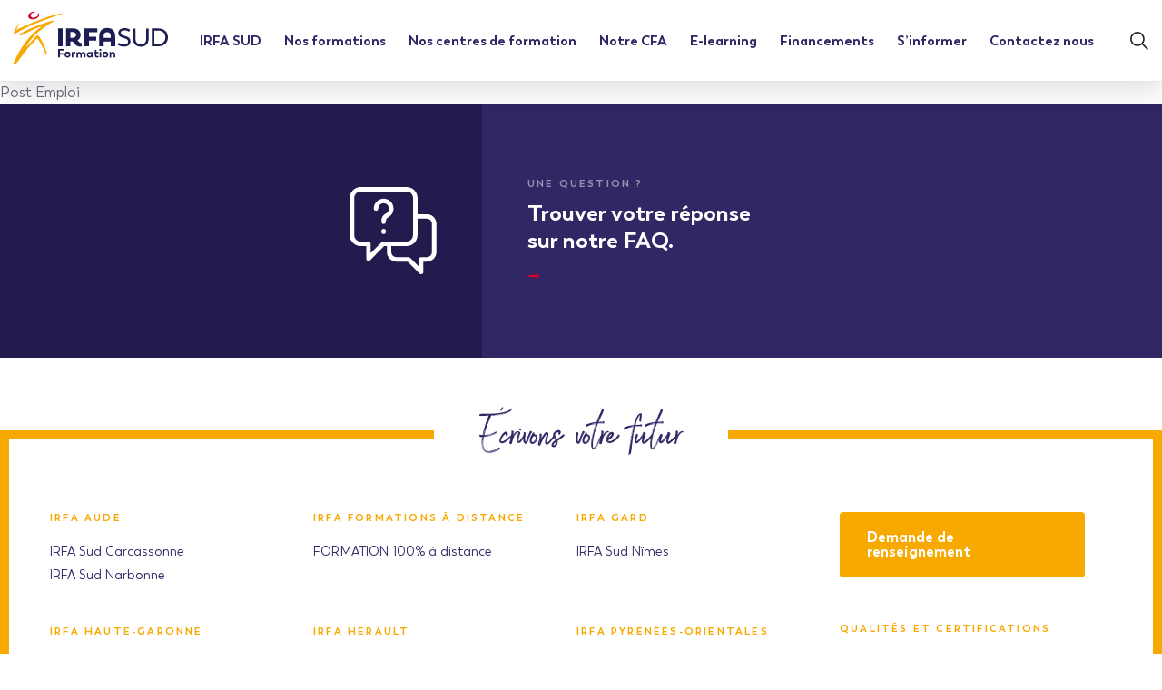

--- FILE ---
content_type: text/html; charset=UTF-8
request_url: https://www.irfasud.fr/post-emploi/
body_size: 28784
content:
<!doctype html>
<html class="no-js" lang="fr-FR" xmlns:fb="https://www.facebook.com/2008/fbml" xmlns:addthis="https://www.addthis.com/help/api-spec"  dir="ltr">
<head>
  <meta charset="UTF-8" />
  <meta name="viewport" content="width=device-width, initial-scale=1, viewport-fit=cover">
  <link rel="apple-touch-icon" sizes="180x180" href="https://www.irfasud.fr/app/themes/irfasud/apple-touch-icon.png">
  <link rel="icon" type="image/png" sizes="32x32" href="https://www.irfasud.fr/app/themes/irfasud/favicon-32x32.png">
  <link rel="icon" type="image/png" sizes="16x16" href="https://www.irfasud.fr/app/themes/irfasud/favicon-16x16.png">
  <link rel="manifest" href="https://www.irfasud.fr/app/themes/irfasud/site.webmanifest">
  <link rel="mask-icon" href="https://www.irfasud.fr/app/themes/irfasud/safari-pinned-tab.svg" color="#5bbad5">
  <meta name="msapplication-TileColor" content="#ffffff">
  <meta name="theme-color" content="#ffffff">
  <meta http-equiv="X-UA-Compatible" content="IE=edge">
  <meta name='robots' content='index, follow, max-image-preview:large, max-snippet:-1, max-video-preview:-1' />

<!-- Google Tag Manager for WordPress by gtm4wp.com -->
<script data-cfasync="false" data-pagespeed-no-defer>
	var gtm4wp_datalayer_name = "dataLayer";
	var dataLayer = dataLayer || [];
</script>
<!-- End Google Tag Manager for WordPress by gtm4wp.com -->
	<!-- This site is optimized with the Yoast SEO Premium plugin v21.5 (Yoast SEO v23.9) - https://yoast.com/wordpress/plugins/seo/ -->
	<title>Post Emploi - IRFA Sud Organisme de formation professionnelle</title>
	<link rel="canonical" href="https://www.irfasud.fr/post-emploi/" />
	<meta property="og:locale" content="fr_FR" />
	<meta property="og:type" content="article" />
	<meta property="og:title" content="Post Emploi" />
	<meta property="og:url" content="https://www.irfasud.fr/post-emploi/" />
	<meta property="og:site_name" content="IRFA Sud Organisme de formation professionnelle" />
	<meta property="article:publisher" content="https://www.facebook.com/IrfaSudHerault/" />
	<meta property="article:published_time" content="2019-08-06T08:02:49+00:00" />
	<meta property="article:modified_time" content="2019-08-06T08:02:51+00:00" />
	<meta property="og:image" content="https://www.irfasud.fr/app/uploads/2019/08/artem-beliaikin-2Q_dxabZm_I-unsplash.jpg" />
	<meta property="og:image:width" content="1920" />
	<meta property="og:image:height" content="1280" />
	<meta property="og:image:type" content="image/jpeg" />
	<meta name="author" content="Laura Carrasco" />
	<meta name="twitter:card" content="summary_large_image" />
	<meta name="twitter:label1" content="Écrit par" />
	<meta name="twitter:data1" content="Laura Carrasco" />
	<script type="application/ld+json" class="yoast-schema-graph">{"@context":"https://schema.org","@graph":[{"@type":"WebPage","@id":"https://www.irfasud.fr/post-emploi/","url":"https://www.irfasud.fr/post-emploi/","name":"Post Emploi - IRFA Sud Organisme de formation professionnelle","isPartOf":{"@id":"https://www.irfasud.fr/#website"},"primaryImageOfPage":{"@id":"https://www.irfasud.fr/post-emploi/#primaryimage"},"image":{"@id":"https://www.irfasud.fr/post-emploi/#primaryimage"},"thumbnailUrl":"https://www.irfasud.fr/app/uploads/2019/08/artem-beliaikin-2Q_dxabZm_I-unsplash.jpg","datePublished":"2019-08-06T08:02:49+00:00","dateModified":"2019-08-06T08:02:51+00:00","author":{"@id":"https://www.irfasud.fr/#/schema/person/e2b8f43c9fe8b45be81049e836df87ea"},"breadcrumb":{"@id":"https://www.irfasud.fr/post-emploi/#breadcrumb"},"inLanguage":"fr-FR","potentialAction":[{"@type":"ReadAction","target":["https://www.irfasud.fr/post-emploi/"]}]},{"@type":"ImageObject","inLanguage":"fr-FR","@id":"https://www.irfasud.fr/post-emploi/#primaryimage","url":"https://www.irfasud.fr/app/uploads/2019/08/artem-beliaikin-2Q_dxabZm_I-unsplash.jpg","contentUrl":"https://www.irfasud.fr/app/uploads/2019/08/artem-beliaikin-2Q_dxabZm_I-unsplash.jpg","width":1920,"height":1280,"caption":"artem beliaikin 2Q dxabZm I unsplash"},{"@type":"BreadcrumbList","@id":"https://www.irfasud.fr/post-emploi/#breadcrumb","itemListElement":[{"@type":"ListItem","position":1,"name":"Home","item":"https://www.irfasud.fr/"},{"@type":"ListItem","position":2,"name":"Post Emploi"}]},{"@type":"WebSite","@id":"https://www.irfasud.fr/#website","url":"https://www.irfasud.fr/","name":"IRFA Sud Organisme de formation professionnelle","description":"Organisme de formation professionnelle continue","potentialAction":[{"@type":"SearchAction","target":{"@type":"EntryPoint","urlTemplate":"https://www.irfasud.fr/?s={search_term_string}"},"query-input":{"@type":"PropertyValueSpecification","valueRequired":true,"valueName":"search_term_string"}}],"inLanguage":"fr-FR"},{"@type":"Person","@id":"https://www.irfasud.fr/#/schema/person/e2b8f43c9fe8b45be81049e836df87ea","name":"Laura Carrasco","image":{"@type":"ImageObject","inLanguage":"fr-FR","@id":"https://www.irfasud.fr/#/schema/person/image/","url":"https://secure.gravatar.com/avatar/c5f1e0b295f9cc6c9f20a08bb0c1ab362efc33b964509138ce6a5ca3394ed13a?s=96&d=mm&r=g","contentUrl":"https://secure.gravatar.com/avatar/c5f1e0b295f9cc6c9f20a08bb0c1ab362efc33b964509138ce6a5ca3394ed13a?s=96&d=mm&r=g","caption":"Laura Carrasco"},"url":"https://www.irfasud.fr/author/laura-carrasco/"}]}</script>
	<!-- / Yoast SEO Premium plugin. -->


<link rel='dns-prefetch' href='//ajax.googleapis.com' />
<link rel='dns-prefetch' href='//s7.addthis.com' />
<link rel='dns-prefetch' href='//maps.googleapis.com' />
<link rel="alternate" type="application/rss+xml" title="IRFA Sud Organisme de formation professionnelle &raquo; Flux" href="https://www.irfasud.fr/feed/" />
<link rel="alternate" type="application/rss+xml" title="IRFA Sud Organisme de formation professionnelle &raquo; Flux des commentaires" href="https://www.irfasud.fr/comments/feed/" />
<link rel="alternate" type="application/rss+xml" title="IRFA Sud Organisme de formation professionnelle &raquo; Post Emploi Flux des commentaires" href="https://www.irfasud.fr/post-emploi/feed/" />
<link rel="alternate" title="oEmbed (JSON)" type="application/json+oembed" href="https://www.irfasud.fr/wp-json/oembed/1.0/embed?url=https%3A%2F%2Fwww.irfasud.fr%2Fpost-emploi%2F" />
<link rel="alternate" title="oEmbed (XML)" type="text/xml+oembed" href="https://www.irfasud.fr/wp-json/oembed/1.0/embed?url=https%3A%2F%2Fwww.irfasud.fr%2Fpost-emploi%2F&#038;format=xml" />
<style id='wp-img-auto-sizes-contain-inline-css' type='text/css'>
img:is([sizes=auto i],[sizes^="auto," i]){contain-intrinsic-size:3000px 1500px}
/*# sourceURL=wp-img-auto-sizes-contain-inline-css */
</style>
<style id='wp-emoji-styles-inline-css' type='text/css'>

	img.wp-smiley, img.emoji {
		display: inline !important;
		border: none !important;
		box-shadow: none !important;
		height: 1em !important;
		width: 1em !important;
		margin: 0 0.07em !important;
		vertical-align: -0.1em !important;
		background: none !important;
		padding: 0 !important;
	}
/*# sourceURL=wp-emoji-styles-inline-css */
</style>
<style id='wp-block-library-inline-css' type='text/css'>
:root{--wp-block-synced-color:#7a00df;--wp-block-synced-color--rgb:122,0,223;--wp-bound-block-color:var(--wp-block-synced-color);--wp-editor-canvas-background:#ddd;--wp-admin-theme-color:#007cba;--wp-admin-theme-color--rgb:0,124,186;--wp-admin-theme-color-darker-10:#006ba1;--wp-admin-theme-color-darker-10--rgb:0,107,160.5;--wp-admin-theme-color-darker-20:#005a87;--wp-admin-theme-color-darker-20--rgb:0,90,135;--wp-admin-border-width-focus:2px}@media (min-resolution:192dpi){:root{--wp-admin-border-width-focus:1.5px}}.wp-element-button{cursor:pointer}:root .has-very-light-gray-background-color{background-color:#eee}:root .has-very-dark-gray-background-color{background-color:#313131}:root .has-very-light-gray-color{color:#eee}:root .has-very-dark-gray-color{color:#313131}:root .has-vivid-green-cyan-to-vivid-cyan-blue-gradient-background{background:linear-gradient(135deg,#00d084,#0693e3)}:root .has-purple-crush-gradient-background{background:linear-gradient(135deg,#34e2e4,#4721fb 50%,#ab1dfe)}:root .has-hazy-dawn-gradient-background{background:linear-gradient(135deg,#faaca8,#dad0ec)}:root .has-subdued-olive-gradient-background{background:linear-gradient(135deg,#fafae1,#67a671)}:root .has-atomic-cream-gradient-background{background:linear-gradient(135deg,#fdd79a,#004a59)}:root .has-nightshade-gradient-background{background:linear-gradient(135deg,#330968,#31cdcf)}:root .has-midnight-gradient-background{background:linear-gradient(135deg,#020381,#2874fc)}:root{--wp--preset--font-size--normal:16px;--wp--preset--font-size--huge:42px}.has-regular-font-size{font-size:1em}.has-larger-font-size{font-size:2.625em}.has-normal-font-size{font-size:var(--wp--preset--font-size--normal)}.has-huge-font-size{font-size:var(--wp--preset--font-size--huge)}.has-text-align-center{text-align:center}.has-text-align-left{text-align:left}.has-text-align-right{text-align:right}.has-fit-text{white-space:nowrap!important}#end-resizable-editor-section{display:none}.aligncenter{clear:both}.items-justified-left{justify-content:flex-start}.items-justified-center{justify-content:center}.items-justified-right{justify-content:flex-end}.items-justified-space-between{justify-content:space-between}.screen-reader-text{border:0;clip-path:inset(50%);height:1px;margin:-1px;overflow:hidden;padding:0;position:absolute;width:1px;word-wrap:normal!important}.screen-reader-text:focus{background-color:#ddd;clip-path:none;color:#444;display:block;font-size:1em;height:auto;left:5px;line-height:normal;padding:15px 23px 14px;text-decoration:none;top:5px;width:auto;z-index:100000}html :where(.has-border-color){border-style:solid}html :where([style*=border-top-color]){border-top-style:solid}html :where([style*=border-right-color]){border-right-style:solid}html :where([style*=border-bottom-color]){border-bottom-style:solid}html :where([style*=border-left-color]){border-left-style:solid}html :where([style*=border-width]){border-style:solid}html :where([style*=border-top-width]){border-top-style:solid}html :where([style*=border-right-width]){border-right-style:solid}html :where([style*=border-bottom-width]){border-bottom-style:solid}html :where([style*=border-left-width]){border-left-style:solid}html :where(img[class*=wp-image-]){height:auto;max-width:100%}:where(figure){margin:0 0 1em}html :where(.is-position-sticky){--wp-admin--admin-bar--position-offset:var(--wp-admin--admin-bar--height,0px)}@media screen and (max-width:600px){html :where(.is-position-sticky){--wp-admin--admin-bar--position-offset:0px}}

/*# sourceURL=wp-block-library-inline-css */
</style><style id='global-styles-inline-css' type='text/css'>
:root{--wp--preset--aspect-ratio--square: 1;--wp--preset--aspect-ratio--4-3: 4/3;--wp--preset--aspect-ratio--3-4: 3/4;--wp--preset--aspect-ratio--3-2: 3/2;--wp--preset--aspect-ratio--2-3: 2/3;--wp--preset--aspect-ratio--16-9: 16/9;--wp--preset--aspect-ratio--9-16: 9/16;--wp--preset--color--black: #000000;--wp--preset--color--cyan-bluish-gray: #abb8c3;--wp--preset--color--white: #ffffff;--wp--preset--color--pale-pink: #f78da7;--wp--preset--color--vivid-red: #cf2e2e;--wp--preset--color--luminous-vivid-orange: #ff6900;--wp--preset--color--luminous-vivid-amber: #fcb900;--wp--preset--color--light-green-cyan: #7bdcb5;--wp--preset--color--vivid-green-cyan: #00d084;--wp--preset--color--pale-cyan-blue: #8ed1fc;--wp--preset--color--vivid-cyan-blue: #0693e3;--wp--preset--color--vivid-purple: #9b51e0;--wp--preset--gradient--vivid-cyan-blue-to-vivid-purple: linear-gradient(135deg,rgb(6,147,227) 0%,rgb(155,81,224) 100%);--wp--preset--gradient--light-green-cyan-to-vivid-green-cyan: linear-gradient(135deg,rgb(122,220,180) 0%,rgb(0,208,130) 100%);--wp--preset--gradient--luminous-vivid-amber-to-luminous-vivid-orange: linear-gradient(135deg,rgb(252,185,0) 0%,rgb(255,105,0) 100%);--wp--preset--gradient--luminous-vivid-orange-to-vivid-red: linear-gradient(135deg,rgb(255,105,0) 0%,rgb(207,46,46) 100%);--wp--preset--gradient--very-light-gray-to-cyan-bluish-gray: linear-gradient(135deg,rgb(238,238,238) 0%,rgb(169,184,195) 100%);--wp--preset--gradient--cool-to-warm-spectrum: linear-gradient(135deg,rgb(74,234,220) 0%,rgb(151,120,209) 20%,rgb(207,42,186) 40%,rgb(238,44,130) 60%,rgb(251,105,98) 80%,rgb(254,248,76) 100%);--wp--preset--gradient--blush-light-purple: linear-gradient(135deg,rgb(255,206,236) 0%,rgb(152,150,240) 100%);--wp--preset--gradient--blush-bordeaux: linear-gradient(135deg,rgb(254,205,165) 0%,rgb(254,45,45) 50%,rgb(107,0,62) 100%);--wp--preset--gradient--luminous-dusk: linear-gradient(135deg,rgb(255,203,112) 0%,rgb(199,81,192) 50%,rgb(65,88,208) 100%);--wp--preset--gradient--pale-ocean: linear-gradient(135deg,rgb(255,245,203) 0%,rgb(182,227,212) 50%,rgb(51,167,181) 100%);--wp--preset--gradient--electric-grass: linear-gradient(135deg,rgb(202,248,128) 0%,rgb(113,206,126) 100%);--wp--preset--gradient--midnight: linear-gradient(135deg,rgb(2,3,129) 0%,rgb(40,116,252) 100%);--wp--preset--font-size--small: 13px;--wp--preset--font-size--medium: 20px;--wp--preset--font-size--large: 36px;--wp--preset--font-size--x-large: 42px;--wp--preset--spacing--20: 0.44rem;--wp--preset--spacing--30: 0.67rem;--wp--preset--spacing--40: 1rem;--wp--preset--spacing--50: 1.5rem;--wp--preset--spacing--60: 2.25rem;--wp--preset--spacing--70: 3.38rem;--wp--preset--spacing--80: 5.06rem;--wp--preset--shadow--natural: 6px 6px 9px rgba(0, 0, 0, 0.2);--wp--preset--shadow--deep: 12px 12px 50px rgba(0, 0, 0, 0.4);--wp--preset--shadow--sharp: 6px 6px 0px rgba(0, 0, 0, 0.2);--wp--preset--shadow--outlined: 6px 6px 0px -3px rgb(255, 255, 255), 6px 6px rgb(0, 0, 0);--wp--preset--shadow--crisp: 6px 6px 0px rgb(0, 0, 0);}:where(.is-layout-flex){gap: 0.5em;}:where(.is-layout-grid){gap: 0.5em;}body .is-layout-flex{display: flex;}.is-layout-flex{flex-wrap: wrap;align-items: center;}.is-layout-flex > :is(*, div){margin: 0;}body .is-layout-grid{display: grid;}.is-layout-grid > :is(*, div){margin: 0;}:where(.wp-block-columns.is-layout-flex){gap: 2em;}:where(.wp-block-columns.is-layout-grid){gap: 2em;}:where(.wp-block-post-template.is-layout-flex){gap: 1.25em;}:where(.wp-block-post-template.is-layout-grid){gap: 1.25em;}.has-black-color{color: var(--wp--preset--color--black) !important;}.has-cyan-bluish-gray-color{color: var(--wp--preset--color--cyan-bluish-gray) !important;}.has-white-color{color: var(--wp--preset--color--white) !important;}.has-pale-pink-color{color: var(--wp--preset--color--pale-pink) !important;}.has-vivid-red-color{color: var(--wp--preset--color--vivid-red) !important;}.has-luminous-vivid-orange-color{color: var(--wp--preset--color--luminous-vivid-orange) !important;}.has-luminous-vivid-amber-color{color: var(--wp--preset--color--luminous-vivid-amber) !important;}.has-light-green-cyan-color{color: var(--wp--preset--color--light-green-cyan) !important;}.has-vivid-green-cyan-color{color: var(--wp--preset--color--vivid-green-cyan) !important;}.has-pale-cyan-blue-color{color: var(--wp--preset--color--pale-cyan-blue) !important;}.has-vivid-cyan-blue-color{color: var(--wp--preset--color--vivid-cyan-blue) !important;}.has-vivid-purple-color{color: var(--wp--preset--color--vivid-purple) !important;}.has-black-background-color{background-color: var(--wp--preset--color--black) !important;}.has-cyan-bluish-gray-background-color{background-color: var(--wp--preset--color--cyan-bluish-gray) !important;}.has-white-background-color{background-color: var(--wp--preset--color--white) !important;}.has-pale-pink-background-color{background-color: var(--wp--preset--color--pale-pink) !important;}.has-vivid-red-background-color{background-color: var(--wp--preset--color--vivid-red) !important;}.has-luminous-vivid-orange-background-color{background-color: var(--wp--preset--color--luminous-vivid-orange) !important;}.has-luminous-vivid-amber-background-color{background-color: var(--wp--preset--color--luminous-vivid-amber) !important;}.has-light-green-cyan-background-color{background-color: var(--wp--preset--color--light-green-cyan) !important;}.has-vivid-green-cyan-background-color{background-color: var(--wp--preset--color--vivid-green-cyan) !important;}.has-pale-cyan-blue-background-color{background-color: var(--wp--preset--color--pale-cyan-blue) !important;}.has-vivid-cyan-blue-background-color{background-color: var(--wp--preset--color--vivid-cyan-blue) !important;}.has-vivid-purple-background-color{background-color: var(--wp--preset--color--vivid-purple) !important;}.has-black-border-color{border-color: var(--wp--preset--color--black) !important;}.has-cyan-bluish-gray-border-color{border-color: var(--wp--preset--color--cyan-bluish-gray) !important;}.has-white-border-color{border-color: var(--wp--preset--color--white) !important;}.has-pale-pink-border-color{border-color: var(--wp--preset--color--pale-pink) !important;}.has-vivid-red-border-color{border-color: var(--wp--preset--color--vivid-red) !important;}.has-luminous-vivid-orange-border-color{border-color: var(--wp--preset--color--luminous-vivid-orange) !important;}.has-luminous-vivid-amber-border-color{border-color: var(--wp--preset--color--luminous-vivid-amber) !important;}.has-light-green-cyan-border-color{border-color: var(--wp--preset--color--light-green-cyan) !important;}.has-vivid-green-cyan-border-color{border-color: var(--wp--preset--color--vivid-green-cyan) !important;}.has-pale-cyan-blue-border-color{border-color: var(--wp--preset--color--pale-cyan-blue) !important;}.has-vivid-cyan-blue-border-color{border-color: var(--wp--preset--color--vivid-cyan-blue) !important;}.has-vivid-purple-border-color{border-color: var(--wp--preset--color--vivid-purple) !important;}.has-vivid-cyan-blue-to-vivid-purple-gradient-background{background: var(--wp--preset--gradient--vivid-cyan-blue-to-vivid-purple) !important;}.has-light-green-cyan-to-vivid-green-cyan-gradient-background{background: var(--wp--preset--gradient--light-green-cyan-to-vivid-green-cyan) !important;}.has-luminous-vivid-amber-to-luminous-vivid-orange-gradient-background{background: var(--wp--preset--gradient--luminous-vivid-amber-to-luminous-vivid-orange) !important;}.has-luminous-vivid-orange-to-vivid-red-gradient-background{background: var(--wp--preset--gradient--luminous-vivid-orange-to-vivid-red) !important;}.has-very-light-gray-to-cyan-bluish-gray-gradient-background{background: var(--wp--preset--gradient--very-light-gray-to-cyan-bluish-gray) !important;}.has-cool-to-warm-spectrum-gradient-background{background: var(--wp--preset--gradient--cool-to-warm-spectrum) !important;}.has-blush-light-purple-gradient-background{background: var(--wp--preset--gradient--blush-light-purple) !important;}.has-blush-bordeaux-gradient-background{background: var(--wp--preset--gradient--blush-bordeaux) !important;}.has-luminous-dusk-gradient-background{background: var(--wp--preset--gradient--luminous-dusk) !important;}.has-pale-ocean-gradient-background{background: var(--wp--preset--gradient--pale-ocean) !important;}.has-electric-grass-gradient-background{background: var(--wp--preset--gradient--electric-grass) !important;}.has-midnight-gradient-background{background: var(--wp--preset--gradient--midnight) !important;}.has-small-font-size{font-size: var(--wp--preset--font-size--small) !important;}.has-medium-font-size{font-size: var(--wp--preset--font-size--medium) !important;}.has-large-font-size{font-size: var(--wp--preset--font-size--large) !important;}.has-x-large-font-size{font-size: var(--wp--preset--font-size--x-large) !important;}
/*# sourceURL=global-styles-inline-css */
</style>

<style id='classic-theme-styles-inline-css' type='text/css'>
/*! This file is auto-generated */
.wp-block-button__link{color:#fff;background-color:#32373c;border-radius:9999px;box-shadow:none;text-decoration:none;padding:calc(.667em + 2px) calc(1.333em + 2px);font-size:1.125em}.wp-block-file__button{background:#32373c;color:#fff;text-decoration:none}
/*# sourceURL=/wp-includes/css/classic-themes.min.css */
</style>
<link rel='stylesheet' id='wp_mailjet_form_builder_widget-widget-front-styles-css' href='https://www.irfasud.fr/app/plugins/mailjet-for-wordpress/src/widgetformbuilder/css/front-widget.css?ver=6.1.6'  media='all' />
<link rel='stylesheet' id='addthis_all_pages-css' href='https://www.irfasud.fr/app/plugins/addthis/frontend/build/addthis_wordpress_public.min.css?ver=6.9'  media='all' />
<link rel='stylesheet' id='css-css' href='https://www.irfasud.fr/app/themes/irfasud/dist/main.bundle.css?ver=6.9'  media='all' />
<script  src="https://ajax.googleapis.com/ajax/libs/jquery/3.2.1/jquery.min.js?ver=3.2.1" id="jquery-js"></script>
<script  src="https://maps.googleapis.com/maps/api/js?key=AIzaSyAzf7TagbXyWSQvSMBdZPkyhEHIdZbJ_h4&amp;ver=3.35" id="google-maps-js"></script>
<link rel="https://api.w.org/" href="https://www.irfasud.fr/wp-json/" /><link rel="alternate" title="JSON" type="application/json" href="https://www.irfasud.fr/wp-json/wp/v2/posts/206" /><link rel="EditURI" type="application/rsd+xml" title="RSD" href="https://www.irfasud.fr/wp/xmlrpc.php?rsd" />
<meta name="generator" content="WordPress 6.9" />
<link rel='shortlink' href='https://www.irfasud.fr/?p=206' />
<link rel="canonical" href="https://www.irfasud.fr/post-emploi/" />
<!-- Google Tag Manager for WordPress by gtm4wp.com -->
<!-- GTM Container placement set to manual -->
<script data-cfasync="false" data-pagespeed-no-defer>
	var dataLayer_content = {"pagePostType":"post","pagePostType2":"single-post","pageCategory":["emploi"],"pagePostAuthor":"Laura Carrasco"};
	dataLayer.push( dataLayer_content );
</script>
<script data-cfasync="false" data-pagespeed-no-defer>
(function(w,d,s,l,i){w[l]=w[l]||[];w[l].push({'gtm.start':
new Date().getTime(),event:'gtm.js'});var f=d.getElementsByTagName(s)[0],
j=d.createElement(s),dl=l!='dataLayer'?'&l='+l:'';j.async=true;j.src=
'//www.googletagmanager.com/gtm.js?id='+i+dl;f.parentNode.insertBefore(j,f);
})(window,document,'script','dataLayer','GTM-N9PSW7H');
</script>
<!-- End Google Tag Manager for WordPress by gtm4wp.com -->
</head>
<body class="wp-singular post-template-default single single-post postid-206 single-format-standard wp-theme-irfasud post-emploi" data-template="base.html.twig">

      
<!-- GTM Container placement set to manual -->
<!-- Google Tag Manager (noscript) -->
				<noscript><iframe src="https://www.googletagmanager.com/ns.html?id=GTM-N9PSW7H" height="0" width="0" style="display:none;visibility:hidden" aria-hidden="true"></iframe></noscript>
<!-- End Google Tag Manager (noscript) -->
  
  <div class="site-wrapper">

    <nav class="nav" role="navigation">
  <div class="nav__container">
    <a href="https://www.irfasud.fr" class="nav__logo">
      <svg class="logo">
        <use xlink:href="#sprite-irfasud-logo"></use>
      </svg>
    </a>
    <ul class="nav__main nav-main menu">
                      <li class="nav-main__item menu-item menu-item-type-post_type menu-item-object-page menu-item-has-children menu-item-2960">
          <a href="https://www.irfasud.fr/irfa-sud/" class="nav-main__link" target="_self">
            IRFA SUD
          </a>
                      <ul class="nav-main__submenu">
                              <li class="nav-main__submenu__item menu-item menu-item-type-post_type menu-item-object-page menu-item-2962">
                  <a href="https://www.irfasud.fr/irfa-sud/a-propos-irfa-sud/" class="nav-main__submenu__link" target="_self">
                    A propos d’IRFA Sud
                  </a>
                </li>
                              <li class="nav-main__submenu__item menu-item menu-item-type-post_type menu-item-object-page menu-item-2965">
                  <a href="https://www.irfasud.fr/irfa-sud/methodes-pedagogiques/" class="nav-main__submenu__link" target="_self">
                    Notre pédagogie
                  </a>
                </li>
                              <li class="nav-main__submenu__item menu-item menu-item-type-post_type menu-item-object-page menu-item-2961">
                  <a href="https://www.irfasud.fr/irfa-sud/financeurs/" class="nav-main__submenu__link" target="_self">
                    Financeurs
                  </a>
                </li>
                              <li class="nav-main__submenu__item menu-item menu-item-type-post_type menu-item-object-page menu-item-2966">
                  <a href="https://www.irfasud.fr/irfa-sud/certifications-qualite/" class="nav-main__submenu__link" target="_self">
                    Certifications qualité
                  </a>
                </li>
                              <li class="nav-main__submenu__item menu-item menu-item-type-post_type menu-item-object-page menu-item-5132">
                  <a href="https://www.irfasud.fr/notre-engagement-handicap/" class="nav-main__submenu__link" target="_self">
                    Notre engagement handicap
                  </a>
                </li>
                              <li class="nav-main__submenu__item menu-item menu-item-type-post_type menu-item-object-page menu-item-2967">
                  <a href="https://www.irfasud.fr/irfa-sud/partenaires/" class="nav-main__submenu__link" target="_self">
                    Partenaires
                  </a>
                </li>
                              <li class="nav-main__submenu__item menu-item menu-item-type-post_type_archive menu-item-object-testimonial menu-item-2959">
                  <a href="https://www.irfasud.fr/temoignages/" class="nav-main__submenu__link" target="_self">
                    Témoignages
                  </a>
                </li>
                          </ul>
                            </li>
                      <li class="nav-main__item menu-item menu-item-type-post_type_archive menu-item-object-course menu-item-2949">
          <a href="https://www.irfasud.fr/formations/" class="nav-main__link" target="_self">
            Nos formations
          </a>
                            </li>
                      <li class="nav-main__item archive_center menu-item menu-item-type-custom menu-item-object-custom menu-item-2950 menu-item-has-children">
          <a href="https://irfasud.fr/centres-de-formation/" class="nav-main__link" target="_self">
            Nos centres de formation
          </a>
                      <ul class="nav-main__submenu">
                              <li class="nav-main__submenu__item ">
                  <a href="https://www.irfasud.fr/centres-de-formation/aude/" class="nav-main__submenu__link" ">
                    Aude
                  </a>
                </li>
                              <li class="nav-main__submenu__item ">
                  <a href="https://www.irfasud.fr/centres-de-formation/formation-a-distance/" class="nav-main__submenu__link" ">
                    Formations à distance
                  </a>
                </li>
                              <li class="nav-main__submenu__item ">
                  <a href="https://www.irfasud.fr/centres-de-formation/gard/" class="nav-main__submenu__link" ">
                    Gard
                  </a>
                </li>
                              <li class="nav-main__submenu__item ">
                  <a href="https://www.irfasud.fr/centres-de-formation/haute-garonne/" class="nav-main__submenu__link" ">
                    Haute-Garonne
                  </a>
                </li>
                              <li class="nav-main__submenu__item ">
                  <a href="https://www.irfasud.fr/centres-de-formation/herault/" class="nav-main__submenu__link" ">
                    Hérault
                  </a>
                </li>
                              <li class="nav-main__submenu__item ">
                  <a href="https://www.irfasud.fr/centres-de-formation/pyrenees-orientales/" class="nav-main__submenu__link" ">
                    Pyrénées-Orientales
                  </a>
                </li>
                              <li class="nav-main__submenu__item ">
                  <a href="https://www.irfasud.fr/centres-de-formation/tarn/" class="nav-main__submenu__link" ">
                    Tarn
                  </a>
                </li>
                          </ul>
                            </li>
                      <li class="nav-main__item menu-item menu-item-type-post_type menu-item-object-page menu-item-has-children menu-item-3716">
          <a href="https://www.irfasud.fr/notre-cfa/" class="nav-main__link" target="_self">
            Notre CFA
          </a>
                      <ul class="nav-main__submenu">
                              <li class="nav-main__submenu__item menu-item menu-item-type-post_type menu-item-object-page menu-item-3718">
                  <a href="https://www.irfasud.fr/irfa-sud/candidature-apprentissage/" class="nav-main__submenu__link" target="_self">
                    Candidature apprentissage
                  </a>
                </li>
                              <li class="nav-main__submenu__item menu-item menu-item-type-custom menu-item-object-custom menu-item-4821">
                  <a href="https://emploi-alternance.irfasud.fr/fr/annonces?s_o=SiteIRFASUD" class="nav-main__submenu__link" target="_self">
                    Nos Offres d'Alternance
                  </a>
                </li>
                              <li class="nav-main__submenu__item menu-item menu-item-type-post_type menu-item-object-page menu-item-3717">
                  <a href="https://www.irfasud.fr/vous-etes/employeur/les-contrats/" class="nav-main__submenu__link" target="_self">
                    Comment embaucher un candidat en alternance ?
                  </a>
                </li>
                          </ul>
                            </li>
                      <li class="nav-main__item menu-item menu-item-type-post_type menu-item-object-page menu-item-4903">
          <a href="https://www.irfasud.fr/e-learning/" class="nav-main__link" target="_self">
            E-learning
          </a>
                            </li>
                      <li class="nav-main__item menu-item menu-item-type-post_type menu-item-object-page menu-item-has-children menu-item-2955">
          <a href="https://www.irfasud.fr/vous-etes/" class="nav-main__link" target="_self">
            Financements
          </a>
                      <ul class="nav-main__submenu">
                              <li class="nav-main__submenu__item menu-item menu-item-type-post_type menu-item-object-page menu-item-2956">
                  <a href="https://www.irfasud.fr/vous-etes/salariee/" class="nav-main__submenu__link" target="_self">
                    Salarié(e)
                  </a>
                </li>
                              <li class="nav-main__submenu__item menu-item menu-item-type-post_type menu-item-object-page menu-item-2957">
                  <a href="https://www.irfasud.fr/vous-etes/demandeur-emploi/" class="nav-main__submenu__link" target="_self">
                    Demandeur(se) d’emploi
                  </a>
                </li>
                              <li class="nav-main__submenu__item menu-item menu-item-type-post_type menu-item-object-page menu-item-2958">
                  <a href="https://www.irfasud.fr/vous-etes/employeur/" class="nav-main__submenu__link" target="_self">
                    Employeur
                  </a>
                </li>
                          </ul>
                            </li>
                      <li class="nav-main__item menu-item menu-item-type-post_type menu-item-object-page menu-item-has-children menu-item-2951">
          <a href="https://www.irfasud.fr/sinformer/" class="nav-main__link" target="_self">
            S’informer
          </a>
                      <ul class="nav-main__submenu">
                              <li class="nav-main__submenu__item menu-item menu-item-type-custom menu-item-object-custom menu-item-2953">
                  <a href="/myjob/" class="nav-main__submenu__link" target="_self">
                    Notre Blog - My Job
                  </a>
                </li>
                              <li class="nav-main__submenu__item menu-item menu-item-type-post_type menu-item-object-page menu-item-5174">
                  <a href="https://www.irfasud.fr/comprendre-la-vae/" class="nav-main__submenu__link" target="_self">
                    Comprendre la VAE
                  </a>
                </li>
                              <li class="nav-main__submenu__item menu-item menu-item-type-post_type menu-item-object-page menu-item-2954">
                  <a href="https://www.irfasud.fr/faq/" class="nav-main__submenu__link" target="_self">
                    FAQ
                  </a>
                </li>
                              <li class="nav-main__submenu__item menu-item menu-item-type-post_type menu-item-object-page menu-item-2963">
                  <a href="https://www.irfasud.fr/irfa-sud/cgv/" class="nav-main__submenu__link" target="_self">
                    CGU – CGV
                  </a>
                </li>
                          </ul>
                            </li>
                      <li class="nav-main__item menu-item menu-item-type-post_type menu-item-object-page menu-item-5102">
          <a href="https://www.irfasud.fr/formulaire-de-contact/" class="nav-main__link" target="_self">
            Contactez nous
          </a>
                            </li>
            <li class="nav-extras__item">
        <div class="search-module">
  <div class="search-module__display js-search-module-display">
    <div class="search-module__bg js-search-module-bg"></div>
    <div class="search-module__backdrop js-search-module-backdrop"></div>
    <div class="search-module__container js-search-module-container">
      <div class="search-module__content js-search-module-content">
        <form role="search" method="get" class="search-module__form" action="https://www.irfasud.fr">
          <div class="search-module__field">
            <input type="search" placeholder="" value="" name="s" id="s" required>
            <span class="underline"></span>
          </div>
          <div class="search-module__submit">
            <button type="submit">
              <span class="button">
                Rechercher
              </span>
            </button>
          </div>
        </form>
      </div>
      <div class="search-module__close">
        <button type="button" name="button" class="js-search-module-close">
          <span class="search-module__close__btn"></span>
        </button>
      </div>
    </div>
  </div>
  <div class="search-module__open">
    <button type="button" name="button" class="js-search-module-open">
      <svg class="icon icon-search">
        <use xlink:href="#sprite-search"></use>
      </svg>
    </button>
  </div>
</div>
      </li>
    </ul>
    <button class="burger js-menu-toggle" aria-label="Mobile Menu">
      <span class="burger__stripes"></span>
    </button>
  </div>
</nav>

        			Post Emploi
	
      <a href="https://www.irfasud.fr/faq/" class="faq-button">
    <div class="faq-button__inner">
      <div class="faq-button__img">
        <svg class="icon faq-button__icon">
          <use xlink:href="#sprite-faq"></use>
        </svg>
      </div>
      <div class="faq-button__link">
        <span class="faq-button__suptitle">Une question ?</span>
        <span class="faq-button__title">Trouver votre réponse sur notre FAQ.</span>
        <svg class="icon faq-button__icon-arrow">
          <use xlink:href="#sprite-long-arrow-right"></use>
        </svg>
      </div>
    </div>
  </a>

  <footer class="footer-links">
    <span class="footer-links__signature">Écrivons votre futur</span>
    <div class="footer-links__container">
      <div class="footer-links__inner">
        <div class="footer-links__centers">
                      <div class="footer-links__col">
              <h4 class="footer-links__col__title">
                <a href="https://www.irfasud.fr/centres-de-formation/aude/">IRFA Aude</a>
              </h4>
              <ul class="footer-links__col__list">
                                  <li class="footer-links__col__item">
                    <a href="https://www.irfasud.fr/centres-de-formation/aude/irfa-sud-carcassonne/" class="footer-links__col__link">IRFA Sud Carcassonne</a>
                  </li>
                                  <li class="footer-links__col__item">
                    <a href="https://www.irfasud.fr/centres-de-formation/aude/irfa-sud-narbonne/" class="footer-links__col__link">IRFA Sud Narbonne</a>
                  </li>
                              </ul>
            </div>
                      <div class="footer-links__col">
              <h4 class="footer-links__col__title">
                <a href="https://www.irfasud.fr/centres-de-formation/formation-a-distance/">IRFA Formations à distance</a>
              </h4>
              <ul class="footer-links__col__list">
                                  <li class="footer-links__col__item">
                    <a href="https://www.irfasud.fr/centres-de-formation/formation-a-distance/formation-100-a-distance/" class="footer-links__col__link">FORMATION 100% à distance</a>
                  </li>
                              </ul>
            </div>
                      <div class="footer-links__col">
              <h4 class="footer-links__col__title">
                <a href="https://www.irfasud.fr/centres-de-formation/gard/">IRFA Gard</a>
              </h4>
              <ul class="footer-links__col__list">
                                  <li class="footer-links__col__item">
                    <a href="https://www.irfasud.fr/centres-de-formation/gard/irfa-sud-nimes/" class="footer-links__col__link">IRFA Sud Nîmes</a>
                  </li>
                              </ul>
            </div>
                      <div class="footer-links__col">
              <h4 class="footer-links__col__title">
                <a href="https://www.irfasud.fr/centres-de-formation/haute-garonne/">IRFA Haute-Garonne</a>
              </h4>
              <ul class="footer-links__col__list">
                                  <li class="footer-links__col__item">
                    <a href="https://www.irfasud.fr/centres-de-formation/haute-garonne/irfa-sud-ramonville/" class="footer-links__col__link">IRFA Sud Ramonville</a>
                  </li>
                                  <li class="footer-links__col__item">
                    <a href="https://www.irfasud.fr/centres-de-formation/haute-garonne/irfa-sud-toulouse/" class="footer-links__col__link">IRFA Sud Toulouse</a>
                  </li>
                              </ul>
            </div>
                      <div class="footer-links__col">
              <h4 class="footer-links__col__title">
                <a href="https://www.irfasud.fr/centres-de-formation/herault/">IRFA Hérault</a>
              </h4>
              <ul class="footer-links__col__list">
                                  <li class="footer-links__col__item">
                    <a href="https://www.irfasud.fr/centres-de-formation/herault/centre-de-formation-montpellier/" class="footer-links__col__link">IRFA Sud Montpellier</a>
                  </li>
                                  <li class="footer-links__col__item">
                    <a href="https://www.irfasud.fr/centres-de-formation/herault/irfa-sud-agde/" class="footer-links__col__link">IRFA Sud Agde</a>
                  </li>
                              </ul>
            </div>
                      <div class="footer-links__col">
              <h4 class="footer-links__col__title">
                <a href="https://www.irfasud.fr/centres-de-formation/pyrenees-orientales/">IRFA Pyrénées-Orientales</a>
              </h4>
              <ul class="footer-links__col__list">
                                  <li class="footer-links__col__item">
                    <a href="https://www.irfasud.fr/centres-de-formation/pyrenees-orientales/irfa-sud-prades/" class="footer-links__col__link">IRFA Sud Prades</a>
                  </li>
                                  <li class="footer-links__col__item">
                    <a href="https://www.irfasud.fr/centres-de-formation/pyrenees-orientales/irfa-sud-perpignan/" class="footer-links__col__link">IRFA Sud Perpignan</a>
                  </li>
                              </ul>
            </div>
                      <div class="footer-links__col">
              <h4 class="footer-links__col__title">
                <a href="https://www.irfasud.fr/centres-de-formation/tarn/">IRFA Tarn</a>
              </h4>
              <ul class="footer-links__col__list">
                                  <li class="footer-links__col__item">
                    <a href="https://www.irfasud.fr/centres-de-formation/tarn/irfa-sud-albi/" class="footer-links__col__link">IRFA Sud Albi</a>
                  </li>
                              </ul>
            </div>
                  </div>

        <div class="footer-links__extras">
                      <a href="https://irfasud.fr/formulaire-de-contact/" target="" class="footer-links__button button">
              Demande de renseignement
            </a>
                                <h4 class="footer-links__col__title">Qualités et Certifications</h4>
            <ul class="footer-links__certifs">
                              <li class="footer-links__certifs__item">
                  <a href="https://irfasud.fr/irfa-sud/certifications-qualite/" class="footer-links__certifs__link" target="_blank" rel="noreferrer">
                    <img src="https://www.irfasud.fr/app/uploads/2019/10/Design-sans-titre.png" srcset="" alt="logo certif lr">
                  </a>
                </li>
                              <li class="footer-links__certifs__item">
                  <a href="https://irfasud.fr/irfa-sud/certifications-qualite/" class="footer-links__certifs__link" target="_blank" rel="noreferrer">
                    <img src="https://www.irfasud.fr/app/uploads/2024/04/QUALIOPI-2022-80x80.png" srcset="https://www.irfasud.fr/app/uploads/2024/04/QUALIOPI-2022-80x80.png 80w, https://www.irfasud.fr/app/uploads/2024/04/QUALIOPI-2022-300x300.png 300w, https://www.irfasud.fr/app/uploads/2024/04/QUALIOPI-2022-150x150.png 150w, https://www.irfasud.fr/app/uploads/2024/04/QUALIOPI-2022.png 500w" alt="QUALIOPI 2022">
                  </a>
                </li>
                              <li class="footer-links__certifs__item">
                  <a href="" class="footer-links__certifs__link" target="_blank" rel="noreferrer">
                    <img src="" srcset="" alt="">
                  </a>
                </li>
                          </ul>
                  </div>
      </div>
    </div>
  </footer>

<footer class="footer">
  <div class="footer__container">
    <div class="footer__copyright">
      <span>&copy; 2026 IRFA Sud</span>
    </div>
    <ul class="footer__menu">
              <li class="footer__menu__item">
          <a href="https://www.irfasud.fr/mentions-legales/" class="footer__menu__link">Mentions légales</a>
        </li>
              <li class="footer__menu__item">
          <a href="https://www.irfasud.fr/politique-de-confidentialite/" class="footer__menu__link">Politique de confidentialité</a>
        </li>
              <li class="footer__menu__item">
          <a href="https://www.irfasud.fr/declaration-daccessibilite/" class="footer__menu__link">Déclaration d’accessibilité</a>
        </li>
          </ul>
          <div class="footer__social">
        <span class="footer__social__title">Suivez-nous :</span>
        <ul class="footer__social__list social">
                      <li class="social__item">
  <a href="https://www.facebook.com/IrfaSudOccitanie" class="social__link" target="_blank">
    <svg class="icon icon-facebook">
      <use xlink:href="#sprite-facebook"></use>
    </svg>
  </a>
</li>                      <li class="social__item">
  <a href="https://www.linkedin.com/company/irfasud/" class="social__link" target="_blank">
    <svg class="icon icon-linkedin">
      <use xlink:href="#sprite-linkedin"></use>
    </svg>
  </a>
</li>                  </ul>
      </div>
        <a href="https://www.spiriit.com" target="_blank" rel="noreferrer noopener" title="Made by Spiriit - Agence web - Création de site internet et applications mobile à Montpellier." class="footer__credits">
      Made by Spiriit - Agence web - Création de site internet et applications mobile à Montpellier.
    </a>
  </div>
</footer>

<div class="responsive-menu">
  <div class="responsive-menu__content js-responsive-menu">
    <ul class="vertical menu drilldown" data-drilldown>
              <li class="responsive-menu__item menu-item menu-item-type-post_type menu-item-object-page menu-item-has-children menu-item-2960">
          <a href="https://www.irfasud.fr/irfa-sud/" class="responsive-menu__link" target="_self">
            IRFA SUD
          </a>
                      <ul class="submenu">
                              <li class="submenu__item menu-item menu-item-type-post_type menu-item-object-page menu-item-2962">
                  <a href="https://www.irfasud.fr/irfa-sud/a-propos-irfa-sud/" class="submenu__link" target="_self">
                    A propos d’IRFA Sud
                  </a>
                </li>
                              <li class="submenu__item menu-item menu-item-type-post_type menu-item-object-page menu-item-2965">
                  <a href="https://www.irfasud.fr/irfa-sud/methodes-pedagogiques/" class="submenu__link" target="_self">
                    Notre pédagogie
                  </a>
                </li>
                              <li class="submenu__item menu-item menu-item-type-post_type menu-item-object-page menu-item-2961">
                  <a href="https://www.irfasud.fr/irfa-sud/financeurs/" class="submenu__link" target="_self">
                    Financeurs
                  </a>
                </li>
                              <li class="submenu__item menu-item menu-item-type-post_type menu-item-object-page menu-item-2966">
                  <a href="https://www.irfasud.fr/irfa-sud/certifications-qualite/" class="submenu__link" target="_self">
                    Certifications qualité
                  </a>
                </li>
                              <li class="submenu__item menu-item menu-item-type-post_type menu-item-object-page menu-item-5132">
                  <a href="https://www.irfasud.fr/notre-engagement-handicap/" class="submenu__link" target="_self">
                    Notre engagement handicap
                  </a>
                </li>
                              <li class="submenu__item menu-item menu-item-type-post_type menu-item-object-page menu-item-2967">
                  <a href="https://www.irfasud.fr/irfa-sud/partenaires/" class="submenu__link" target="_self">
                    Partenaires
                  </a>
                </li>
                              <li class="submenu__item menu-item menu-item-type-post_type_archive menu-item-object-testimonial menu-item-2959">
                  <a href="https://www.irfasud.fr/temoignages/" class="submenu__link" target="_self">
                    Témoignages
                  </a>
                </li>
                          </ul>
                  </li>
              <li class="responsive-menu__item menu-item menu-item-type-post_type_archive menu-item-object-course menu-item-2949">
          <a href="https://www.irfasud.fr/formations/" class="responsive-menu__link" target="_self">
            Nos formations
          </a>
                  </li>
              <li class="responsive-menu__item archive_center menu-item menu-item-type-custom menu-item-object-custom menu-item-2950 menu-item-has-children">
          <a href="https://irfasud.fr/centres-de-formation/" class="responsive-menu__link" target="_self">
            Nos centres de formation
          </a>
                      <ul class="submenu">
                              <li class="submenu__item ">
                  <a href="https://www.irfasud.fr/centres-de-formation/aude/" class="submenu__link" target="">
                    Aude
                  </a>
                </li>
                              <li class="submenu__item ">
                  <a href="https://www.irfasud.fr/centres-de-formation/formation-a-distance/" class="submenu__link" target="">
                    Formations à distance
                  </a>
                </li>
                              <li class="submenu__item ">
                  <a href="https://www.irfasud.fr/centres-de-formation/gard/" class="submenu__link" target="">
                    Gard
                  </a>
                </li>
                              <li class="submenu__item ">
                  <a href="https://www.irfasud.fr/centres-de-formation/haute-garonne/" class="submenu__link" target="">
                    Haute-Garonne
                  </a>
                </li>
                              <li class="submenu__item ">
                  <a href="https://www.irfasud.fr/centres-de-formation/herault/" class="submenu__link" target="">
                    Hérault
                  </a>
                </li>
                              <li class="submenu__item ">
                  <a href="https://www.irfasud.fr/centres-de-formation/pyrenees-orientales/" class="submenu__link" target="">
                    Pyrénées-Orientales
                  </a>
                </li>
                              <li class="submenu__item ">
                  <a href="https://www.irfasud.fr/centres-de-formation/tarn/" class="submenu__link" target="">
                    Tarn
                  </a>
                </li>
                          </ul>
                  </li>
              <li class="responsive-menu__item menu-item menu-item-type-post_type menu-item-object-page menu-item-has-children menu-item-3716">
          <a href="https://www.irfasud.fr/notre-cfa/" class="responsive-menu__link" target="_self">
            Notre CFA
          </a>
                      <ul class="submenu">
                              <li class="submenu__item menu-item menu-item-type-post_type menu-item-object-page menu-item-3718">
                  <a href="https://www.irfasud.fr/irfa-sud/candidature-apprentissage/" class="submenu__link" target="_self">
                    Candidature apprentissage
                  </a>
                </li>
                              <li class="submenu__item menu-item menu-item-type-custom menu-item-object-custom menu-item-4821">
                  <a href="https://emploi-alternance.irfasud.fr/fr/annonces?s_o=SiteIRFASUD" class="submenu__link" target="_self">
                    Nos Offres d'Alternance
                  </a>
                </li>
                              <li class="submenu__item menu-item menu-item-type-post_type menu-item-object-page menu-item-3717">
                  <a href="https://www.irfasud.fr/vous-etes/employeur/les-contrats/" class="submenu__link" target="_self">
                    Comment embaucher un candidat en alternance ?
                  </a>
                </li>
                          </ul>
                  </li>
              <li class="responsive-menu__item menu-item menu-item-type-post_type menu-item-object-page menu-item-4903">
          <a href="https://www.irfasud.fr/e-learning/" class="responsive-menu__link" target="_self">
            E-learning
          </a>
                  </li>
              <li class="responsive-menu__item menu-item menu-item-type-post_type menu-item-object-page menu-item-has-children menu-item-2955">
          <a href="https://www.irfasud.fr/vous-etes/" class="responsive-menu__link" target="_self">
            Financements
          </a>
                      <ul class="submenu">
                              <li class="submenu__item menu-item menu-item-type-post_type menu-item-object-page menu-item-2956">
                  <a href="https://www.irfasud.fr/vous-etes/salariee/" class="submenu__link" target="_self">
                    Salarié(e)
                  </a>
                </li>
                              <li class="submenu__item menu-item menu-item-type-post_type menu-item-object-page menu-item-2957">
                  <a href="https://www.irfasud.fr/vous-etes/demandeur-emploi/" class="submenu__link" target="_self">
                    Demandeur(se) d’emploi
                  </a>
                </li>
                              <li class="submenu__item menu-item menu-item-type-post_type menu-item-object-page menu-item-2958">
                  <a href="https://www.irfasud.fr/vous-etes/employeur/" class="submenu__link" target="_self">
                    Employeur
                  </a>
                </li>
                          </ul>
                  </li>
              <li class="responsive-menu__item menu-item menu-item-type-post_type menu-item-object-page menu-item-has-children menu-item-2951">
          <a href="https://www.irfasud.fr/sinformer/" class="responsive-menu__link" target="_self">
            S’informer
          </a>
                      <ul class="submenu">
                              <li class="submenu__item menu-item menu-item-type-custom menu-item-object-custom menu-item-2953">
                  <a href="/myjob/" class="submenu__link" target="_self">
                    Notre Blog - My Job
                  </a>
                </li>
                              <li class="submenu__item menu-item menu-item-type-post_type menu-item-object-page menu-item-5174">
                  <a href="https://www.irfasud.fr/comprendre-la-vae/" class="submenu__link" target="_self">
                    Comprendre la VAE
                  </a>
                </li>
                              <li class="submenu__item menu-item menu-item-type-post_type menu-item-object-page menu-item-2954">
                  <a href="https://www.irfasud.fr/faq/" class="submenu__link" target="_self">
                    FAQ
                  </a>
                </li>
                              <li class="submenu__item menu-item menu-item-type-post_type menu-item-object-page menu-item-2963">
                  <a href="https://www.irfasud.fr/irfa-sud/cgv/" class="submenu__link" target="_self">
                    CGU – CGV
                  </a>
                </li>
                          </ul>
                  </li>
              <li class="responsive-menu__item menu-item menu-item-type-post_type menu-item-object-page menu-item-5102">
          <a href="https://www.irfasud.fr/formulaire-de-contact/" class="responsive-menu__link" target="_self">
            Contactez nous
          </a>
                  </li>
          </ul>
  </div>
</div>



    <div class="svg-sprite">
      <svg xmlns="http://www.w3.org/2000/svg"><symbol id="sprite-building" viewBox="0 0 32 35.489"><title>building</title><g data-name="Groupe 109" fill="#f8a900"><path data-name="Tracé 140" d="M27.005 39.362a.744.744 0 0 0 .744-.744v-1.407a.744.744 0 0 0-1.487 0v1.408a.745.745 0 0 0 .743.743Z" transform="translate(-19.625 -23)"/><path data-name="Tracé 141" d="M30.108 39.362a.745.745 0 0 0 .744-.744v-1.407a.744.744 0 0 0-1.487 0v1.408a.744.744 0 0 0 .743.743Z" transform="translate(-19.625 -23)"/><path data-name="Tracé 142" d="M27.005 43.25a.744.744 0 0 0 .744-.744v-1.407a.744.744 0 1 0-1.487 0v1.408a.745.745 0 0 0 .743.743Z" transform="translate(-19.625 -23)"/><path data-name="Tracé 143" d="M30.108 43.25a.745.745 0 0 0 .744-.744v-1.407a.744.744 0 1 0-1.487 0v1.408a.744.744 0 0 0 .743.743Z" transform="translate(-19.625 -23)"/><path data-name="Tracé 144" d="M27.005 47.138a.745.745 0 0 0 .744-.744v-1.407a.744.744 0 1 0-1.487 0v1.408a.745.745 0 0 0 .743.743Z" transform="translate(-19.625 -23)"/><path data-name="Tracé 145" d="M30.108 47.138a.745.745 0 0 0 .744-.744v-1.407a.744.744 0 1 0-1.487 0v1.408a.745.745 0 0 0 .743.743Z" transform="translate(-19.625 -23)"/><path data-name="Tracé 146" d="M27.005 51.027a.744.744 0 0 0 .744-.744v-1.408a.744.744 0 0 0-1.487 0v1.408a.745.745 0 0 0 .743.744Z" transform="translate(-19.625 -23)"/><path data-name="Tracé 147" d="M30.108 51.027a.745.745 0 0 0 .744-.744v-1.408a.744.744 0 0 0-1.487 0v1.408a.744.744 0 0 0 .743.744Z" transform="translate(-19.625 -23)"/><path data-name="Tracé 148" d="M27.005 54.811a.744.744 0 0 0 .744-.744V52.66a.744.744 0 0 0-1.487 0v1.407a.745.745 0 0 0 .743.744Z" transform="translate(-19.625 -23)"/><path data-name="Tracé 149" d="M30.108 54.811a.745.745 0 0 0 .744-.744V52.66a.744.744 0 0 0-1.487 0v1.407a.744.744 0 0 0 .743.744Z" transform="translate(-19.625 -23)"/><path data-name="Tracé 150" d="M37.595 34.097a.744.744 0 0 0-.744.744v1.785a.744.744 0 1 0 1.487 0v-1.785a.744.744 0 0 0-.743-.744Z" transform="translate(-19.625 -23)"/><path data-name="Tracé 151" d="M40.698 34.097a.744.744 0 0 0-.744.744v1.785a.744.744 0 1 0 1.487 0v-1.785a.745.745 0 0 0-.743-.744Z" transform="translate(-19.625 -23)"/><path data-name="Tracé 152" d="M37.595 39.026a.745.745 0 0 0-.744.744v1.785a.744.744 0 0 0 1.487 0V39.77a.745.745 0 0 0-.743-.744Z" transform="translate(-19.625 -23)"/><path data-name="Tracé 153" d="M40.698 39.026a.745.745 0 0 0-.744.744v1.785a.744.744 0 0 0 1.487 0V39.77a.745.745 0 0 0-.743-.744Z" transform="translate(-19.625 -23)"/><path data-name="Tracé 154" d="M37.595 43.956a.745.745 0 0 0-.744.744v1.785a.744.744 0 0 0 1.487 0V44.7a.745.745 0 0 0-.743-.744Z" transform="translate(-19.625 -23)"/><path data-name="Tracé 155" d="M40.698 43.956a.745.745 0 0 0-.744.744v1.785a.744.744 0 0 0 1.487 0V44.7a.745.745 0 0 0-.743-.744Z" transform="translate(-19.625 -23)"/><path data-name="Tracé 156" d="M43.887 37.374a.744.744 0 0 0 .744-.744v-1.789a.744.744 0 1 0-1.487 0v1.785a.744.744 0 0 0 .743.748Z" transform="translate(-19.625 -23)"/><path data-name="Tracé 157" d="M43.887 42.299a.745.745 0 0 0 .744-.744V39.77a.744.744 0 1 0-1.487 0v1.785a.745.745 0 0 0 .743.744Z" transform="translate(-19.625 -23)"/><path data-name="Tracé 158" d="M44.63 44.7a.744.744 0 1 0-1.487 0v1.785a.744.744 0 0 0 1.487 0Z" transform="translate(-19.625 -23)"/><path data-name="Tracé 159" d="M50.9 57.041h-2.343V23.724a.725.725 0 0 0-1.008-.667l-14.17 6.025a.723.723 0 0 0-.441.666v3.162h-9.52a.725.725 0 0 0-.724.724v23.407h-2.345a.724.724 0 1 0 0 1.449H50.9a.724.724 0 1 0 0-1.449Zm-7.818-4.371v4.371h-4.669V52.67Zm.724-1.449h-6.117a.725.725 0 0 0-.724.724v5.1h-2.578V30.228l12.722-5.409v32.222H44.53v-5.1a.725.725 0 0 0-.724-.719ZM32.938 34.358v22.683h-8.8V34.358Z" transform="translate(-19.625 -23)"/></g></symbol><symbol id="sprite-checked" viewBox="0 0 58.59 44.69"><title>checked</title><path fill="#fff" d="M18.59 35.31 53.91 0l4.68 4.69-40 40L0 26.09l4.69-4.68 13.9 13.9z"/></symbol><symbol id="sprite-commerce-vente" viewBox="0 0 25.333 24.314"><title>commerce-vente</title><defs><clipPath id="a"><path data-name="Tracé 84" d="M0 5.271h25.333v-24.315H0Z" transform="translate(0 19.044)" fill="none"/></clipPath></defs><g data-name="Groupe 55" clip-path="url(#a)"><g data-name="Groupe 52"><path data-name="Tracé 81" d="M15.896 9.909V5.934H1.49v16.89h9.934" fill="none" stroke="#fff" stroke-width="1.25"/></g><g data-name="Groupe 53"><path data-name="Tracé 82" d="M23.844 10.902H12.418v11.922h11.426Z" fill="none" stroke="#fff" stroke-width="1.25"/></g><g data-name="Groupe 54"><path data-name="Tracé 83" d="M20.864 13.386v2.986a2.811 2.811 0 0 1-2.73 2.792 2.816 2.816 0 0 1-2.735-2.792v-2.986" fill="none" stroke="#fff" stroke-width="1.25"/></g></g><g data-name="Groupe 56"><path data-name="Tracé 85" d="M16.393 13.386h-1.987" fill="none" stroke="#fff" stroke-width="1.25"/></g><g data-name="Groupe 57"><path data-name="Tracé 86" d="M21.857 13.386H19.87" fill="none" stroke="#fff" stroke-width="1.25"/></g><g data-name="Groupe 59" clip-path="url(#a)"><g data-name="Groupe 58"><path data-name="Tracé 87" d="M11.922 8.417V4.835A3.346 3.346 0 0 0 8.697 1.49a3.353 3.353 0 0 0-3.233 3.345v3.582" fill="none" stroke="#fff" stroke-width="1.25"/></g></g><g data-name="Groupe 60"><path data-name="Tracé 89" d="M6.458 8.419H4.471" fill="none" stroke="#fff" stroke-width="1.25"/></g><g data-name="Groupe 61"><path data-name="Tracé 90" d="M12.916 8.419h-1.987" fill="none" stroke="#fff" stroke-width="1.25"/></g></symbol><symbol id="sprite-competences-cles" viewBox="0 0 19.32 26.811"><title>competences-cles</title><defs><clipPath id="a"><path data-name="Tracé 132" d="M0 5.551h19.32V-21.26H0Z" transform="translate(0 21.26)" fill="none"/></clipPath></defs><g data-name="Groupe 102" clip-path="url(#a)"><g data-name="Groupe 88"><path data-name="Tracé 121" d="M.84 1.676h15.12V.838H.84Zm15.54.842H.42A.42.42 0 0 1 0 2.099V.418a.419.419 0 0 1 .42-.419h15.96a.419.419 0 0 1 .42.419v1.676a.419.419 0 0 1-.42.419" fill="#fff" transform="translate(1.26 21.784)"/></g><g data-name="Groupe 89"><path data-name="Tracé 122" d="M.84 2.514h17.639V.838H.839Zm18.06.838H.42A.42.42 0 0 1 0 2.933V.419A.419.419 0 0 1 .42 0H18.9a.419.419 0 0 1 .42.419v2.513a.419.419 0 0 1-.42.419" fill="#fff" transform="translate(0 23.459)"/></g><g data-name="Groupe 91"><g data-name="Groupe 90"><path data-name="Tracé 123" d="M1.117 5.027h12.885A12.924 12.924 0 0 1 12.619.838H2.501a12.934 12.934 0 0 1-1.384 4.189m13.582.838H.42a.418.418 0 0 1-.363-.209.417.417 0 0 1 0-.418C.071 5.21 1.68 2.376 1.68.419A.419.419 0 0 1 2.1 0h10.92a.419.419 0 0 1 .42.419c0 1.961 1.608 4.791 1.625 4.819a.419.419 0 0 1-.365.627" fill="#fff" transform="translate(2.1 16.757)"/></g></g><g data-name="Groupe 93"><g data-name="Groupe 92"><path data-name="Tracé 124" d="M2.913 5.027h8.45A11.256 11.256 0 0 1 13.079.838H1.201a11.249 11.249 0 0 1 1.712 4.189m8.843.838H2.52a.419.419 0 0 1-.42-.419C2.1 3.511.1.69.078.662A.417.417 0 0 1 .047.227.42.42 0 0 1 .42 0h13.44a.419.419 0 0 1 .373.227.417.417 0 0 1-.032.435c-.019.024-2.021 2.849-2.021 4.784a.419.419 0 0 1-.42.419" fill="#fff" transform="translate(2.52 3.352)"/></g></g><g data-name="Groupe 94"><path data-name="Tracé 125" d="M.84 1.675h10.08V.837H.84Zm10.5.838H.42A.42.42 0 0 1 0 2.094V.418a.419.419 0 0 1 .42-.419h10.92a.419.419 0 0 1 .42.419v1.676a.419.419 0 0 1-.42.419" fill="#fff" transform="translate(3.78 15.081)"/></g><g data-name="Groupe 95"><path data-name="Tracé 126" d="M.84 1.675h10.08V.837H.84Zm10.5.838H.42A.42.42 0 0 1 0 2.094V.418a.419.419 0 0 1 .42-.419h10.92a.419.419 0 0 1 .42.419v1.676a.419.419 0 0 1-.42.419" fill="#fff" transform="translate(3.78 8.378)"/></g><g data-name="Groupe 96"><path data-name="Tracé 127" d="M.84 5.027H8.4V.838H.84Zm7.98.838H.42A.42.42 0 0 1 0 5.446V.419A.419.419 0 0 1 .42 0h8.4a.419.419 0 0 1 .42.419v5.027a.419.419 0 0 1-.42.419" fill="#fff" transform="translate(5.04 10.054)"/></g><g data-name="Groupe 98"><g data-name="Groupe 97"><path data-name="Tracé 128" d="M.84 3.351h14.28V.837H12.6v1.257a.419.419 0 0 1-.42.419H9.66a.419.419 0 0 1-.42-.419V.837H6.72v1.257a.419.419 0 0 1-.42.419H3.78a.419.419 0 0 1-.42-.419V.837H.84Zm14.7.838H.42A.419.419 0 0 1 0 3.77V.418a.419.419 0 0 1 .42-.419h3.36a.419.419 0 0 1 .42.419v1.257h1.68V.418a.419.419 0 0 1 .42-.419h3.36a.419.419 0 0 1 .42.419v1.257h1.68V.418a.419.419 0 0 1 .42-.419h3.36a.419.419 0 0 1 .42.419V3.77a.419.419 0 0 1-.42.419" fill="#fff" transform="translate(1.68)"/></g></g><g data-name="Groupe 99"><path data-name="Tracé 129" d="M.84.838H0V0h.84Z" fill="#fff" transform="translate(9.24 12.568)"/></g><g data-name="Groupe 100"><path data-name="Tracé 130" d="M.84.838H0V0h.84Z" fill="#fff" transform="translate(7.56 12.568)"/></g><g data-name="Groupe 101"><path data-name="Tracé 131" d="M.84.838H0V0h.84Z" fill="#fff" transform="translate(10.92 12.568)"/></g></g></symbol><symbol id="sprite-facebook" viewBox="0 0 40.31 80"><title>facebook</title><path d="M10.16 80h15V40h13.59l1.41-13.75h-15v-6.88c0-2.08.31-3.54.94-4.38s2.14-1.25 4.53-1.25h9.53V0H26.41C20.16 0 15.89 1.48 13.6 4.45c-2.29 2.97-3.44 7.53-3.44 13.67v8.12h-10V40h10v40z"/></symbol><symbol style="enable-background:new 0 0 96.5 97" id="sprite-faq" viewBox="0 0 96.5 97"><title>faq</title><path d="M85.75 30.2H75.46v-18C75.45 5.46 69.99.01 63.25 0h-51C5.5-.02.02 5.44 0 12.19V53.5c.02 6.75 5.5 12.21 12.25 12.19h6.13v14c0 1.38 1.11 2.5 2.5 2.5.67 0 1.3-.26 1.77-.73l15.7-15.77h3v6.58c.01 5.92 4.78 10.72 10.7 10.75h12.34l13.27 13.25c.98.98 2.56.98 3.54 0 .47-.47.74-1.11.73-1.77V83.02h3.82c5.93-.01 10.74-4.82 10.75-10.75V40.95c-.01-5.93-4.82-10.74-10.75-10.75zM37.31 60.69c-.66 0-1.3.26-1.77.73l-12.2 12.19V63.19a2.5 2.5 0 0 0-2.5-2.5h-8.59c-3.98.02-7.23-3.19-7.25-7.17V12.21C5 8.23 8.23 5 12.21 5h51.04c3.98 0 7.21 3.23 7.21 7.21V53.5a7.215 7.215 0 0 1-7.21 7.19H37.31zM91.5 72.27c0 3.18-2.57 5.75-5.75 5.75h-6.32a2.5 2.5 0 0 0-2.5 2.5v8l-9.74-9.72c-.47-.47-1.11-.73-1.77-.73H52.05a5.745 5.745 0 0 1-5.8-5.7v-6.68h17c6.73-.01 12.19-5.46 12.21-12.19V35.2h10.29c3.18 0 5.75 2.57 5.75 5.75v31.32z"/><path d="m38.06 12.96-.02.01c-6.07-.17-11.13 4.62-11.3 10.7v.3a2.5 2.5 0 0 0 5 0c-.01-1.62.65-3.17 1.81-4.29a5.875 5.875 0 0 1 4.35-1.69 6 6 0 0 1 5.78 6.21 6.02 6.02 0 0 1-3.31 5.15 9.089 9.089 0 0 0-5.12 8.05v1.24a2.5 2.5 0 0 0 5 0V37.5a4.11 4.11 0 0 1 2.35-3.69c5.44-2.7 7.67-9.3 4.97-14.74-1.8-3.63-5.46-5.98-9.51-6.11zM37.73 46.5a2.5 2.5 0 0 0-2.5 2.5v.91a2.5 2.5 0 0 0 5 0V49a2.5 2.5 0 0 0-2.5-2.5z"/></symbol><symbol style="enable-background:new 0 0 48 44" id="sprite-formation" viewBox="0 0 48 44"><title>formation</title><style>.st0{fill:#df1d42}</style><path class="st0" d="M0 8h4.25V6H2V2h4v2.25h2V0H0zm40-8v4.25h2V2h4v4h-2.25v2H48V0zM9.75 1h28.5v2H9.75zM6 34H2v-4h2.25v-2H0v8h8v-4.25H6zm37.75-4H46v4h-4v-2.25h-2V36h8v-8h-4.25zm-34 3h8.5v2h-8.5zm20 0h8.5v2h-8.5zM1 9.75h2v16.5H1zm44 0h2v16.5h-2zM12.75 9h22.5v2h-22.5zm4 4h14.5v2h-14.5z"/><path class="st0" d="M31 30.25c.41-.71.51-1.57.26-2.36a.952.952 0 0 1 .15-.86c.49-.65.7-1.49.55-2.29a2.94 2.94 0 0 0-1.3-1.96.96.96 0 0 1-.43-.75c-.04-.82-.42-1.6-1.05-2.13a2.89 2.89 0 0 0-2.25-.65.93.93 0 0 1-.79-.29c-.55-.61-1.33-.96-2.15-.96-.82 0-1.6.35-2.15.96a.9.9 0 0 1-.79.29c-.81-.1-1.62.14-2.24.65-.63.53-1.01 1.3-1.05 2.13-.01.31-.17.58-.42.75-.68.44-1.15 1.15-1.3 1.96a3 3 0 0 0 .55 2.3c.19.24.24.56.15.86-.24.79-.15 1.64.26 2.36.41.7 1.09 1.21 1.88 1.39.29.07.53.27.65.55.11.26.26.5.46.74.01.01.01.03.01.06v10c0 .37.2.71.53.88.15.08.31.12.47.12.19 0 .39-.06.55-.17L24 42.2l2.45 1.63c.3.2.71.22 1.03.05.32-.17.52-.51.52-.88V32.94c.21-.24.36-.49.47-.76.11-.28.36-.49.65-.55.78-.17 1.47-.68 1.88-1.38zm-1.65-1.77c.08.26.05.53-.08.76a.94.94 0 0 1-.59.44c-.93.21-1.7.86-2.06 1.75-.1.25-.29.43-.54.52-.24.09-.5.07-.72-.05-.83-.43-1.87-.43-2.7 0-.23.12-.48.14-.72.05a.895.895 0 0 1-.54-.52 2.92 2.92 0 0 0-2.06-1.74.907.907 0 0 1-.59-.44.919.919 0 0 1-.08-.76c.28-.91.11-1.9-.47-2.66a.936.936 0 0 1-.18-.74c.05-.26.19-.48.41-.62.8-.51 1.3-1.39 1.34-2.34.01-.27.13-.51.33-.68a.881.881 0 0 1 .7-.2c.94.12 1.89-.22 2.53-.93.35-.39.99-.38 1.34 0a2.9 2.9 0 0 0 2.53.93c.25-.03.5.04.7.2.2.17.32.41.33.68.04.95.54 1.83 1.34 2.34.22.14.37.36.41.63.05.26-.02.53-.18.74-.56.74-.74 1.74-.45 2.64zM22 33.98a2.9 2.9 0 0 0 1.59-.31c.26-.14.57-.14.84 0 .48.25 1.02.37 1.58.32v7.14l-1.45-.96c-.17-.11-.37-.17-.56-.17s-.39.06-.55.17l-1.45.96v-7.15z"/><path class="st0" d="M24.01 22c-2.21 0-4 1.79-4 4s1.79 4 4 4 4-1.79 4-4-1.8-4-4-4zm0 6c-1.1 0-2-.9-2-2s.9-2 2-2 2 .9 2 2-.9 2-2 2z"/></symbol><symbol id="sprite-hygiene-proprete" viewBox="0 0 32.323 27.595"><title>hygiene-proprete</title><defs><clipPath id="a"><path data-name="Tracé 106" d="M0 8.235h32.323v-27.6H0Z" transform="translate(0 19.36)" fill="none"/></clipPath></defs><g data-name="Groupe 76" clip-path="url(#a)"><g data-name="Groupe 64"><path data-name="Tracé 94" d="M23.826 7.304a39.186 39.186 0 0 1-2.478-2.062 23.752 23.752 0 0 0-3.113-2.433 13.994 13.994 0 0 0-4.533-1.664 13.77 13.77 0 0 1-2.737-.84 2.431 2.431 0 0 0-3.233.77 8.318 8.318 0 0 0-.751 1.47 7.4 7.4 0 0 1-.978 1.76 10.783 10.783 0 0 1-1.712 1.843 11.014 11.014 0 0 0-1.929 2.138C.247 11.311-.918 12.977.897 14.911a19.9 19.9 0 0 0 2.684 2.084 5.468 5.468 0 0 1-.133-1.434 13.418 13.418 0 0 1-1.746-1.405c-1.1-1.17-.713-1.98 1.564-5.237a9.959 9.959 0 0 1 1.762-1.948A11.867 11.867 0 0 0 6.892 4.96a8.454 8.454 0 0 0 1.107-1.988 7.316 7.316 0 0 1 .659-1.3 1.349 1.349 0 0 1 1.826-.378 14.419 14.419 0 0 0 2.965.919 12.963 12.963 0 0 1 4.185 1.523 22.8 22.8 0 0 1 2.982 2.332c.678.6 1.448 1.284 2.541 2.115.539.408.964.731.058 2.326a34.529 34.529 0 0 0-1.548 3.162 27.081 27.081 0 0 1-2.229 4.253 17.087 17.087 0 0 1-3.578 3.761 1.54 1.54 0 0 1-1.494.352l-.443.3c-.238.158-.459.311-.67.46a3.8 3.8 0 0 0 1.584.408 2.65 2.65 0 0 0 1.722-.664 18 18 0 0 0 3.8-4.01 28.3 28.3 0 0 0 2.317-4.407 33.754 33.754 0 0 1 1.5-3.067c.982-1.733.88-2.818-.35-3.753" fill="#fff" transform="translate(7.166 3.31)"/></g><g data-name="Groupe 65"><path data-name="Tracé 95" d="M2.021.867.085 3.837a.552.552 0 0 0 .161.764.56.56 0 0 0 .3.09.551.551 0 0 0 .463-.251l1.937-2.965a2.244 2.244 0 0 0 .339-.787C2.921.458 2.568.227 2.221 0a1.135 1.135 0 0 1-.2.867" fill="#fff" transform="translate(9.933 21.249)"/></g><g data-name="Groupe 66"><path data-name="Tracé 96" d="M1.343 11.432a3.663 3.663 0 0 1-.115-2.2 12.969 12.969 0 0 0-.055-5.087.28.28 0 0 1 .224-.315.973.973 0 0 1 1.146.758l.617 3.113a.552.552 0 0 0 .252.362.555.555 0 0 0 .438.057 4.284 4.284 0 0 0 2.181-1.468L9.585 1.36a.534.534 0 0 1 .667-.21.484.484 0 0 1 .248.311.482.482 0 0 1-.068.386.551.551 0 0 0 .151.765.55.55 0 0 0 .765-.151 1.585 1.585 0 0 0 .221-1.269 1.591 1.591 0 0 0-.8-1.018 1.644 1.644 0 0 0-2.1.569L5.114 6.038a2.568 2.568 0 0 1-1 .8l-.492-2.466a2.077 2.077 0 0 0-2.441-1.625 1.388 1.388 0 0 0-1.094 1.59 11.971 11.971 0 0 1 .078 4.599 4.218 4.218 0 0 0-.1 1.906c.43.291.889.593 1.364.9a7.007 7.007 0 0 0-.086-.31" fill="#fff" transform="translate(11.709 8.834)"/></g><g data-name="Groupe 67"><path data-name="Tracé 97" d="M1.365.901A96.89 96.89 0 0 1 0 .001a8.477 8.477 0 0 0 .218.893 4.98 4.98 0 0 1 .164.68c.346.228.7.458 1.065.687a2.853 2.853 0 0 0-.082-1.36" fill="#fff" transform="translate(11.773 19.675)"/></g><g data-name="Groupe 68"><path data-name="Tracé 98" d="M.242.463a.547.547 0 0 0 .3.088.549.549 0 0 0 .463-.252l.194-.3H0a.544.544 0 0 0 .242.464" fill="#fff" transform="translate(16.842 27.043)"/></g><g data-name="Groupe 69"><path data-name="Tracé 99" d="M2.462.56C2.145.393 1.802.202 1.441 0a5.276 5.276 0 0 0-.827.931l-.536.83a.517.517 0 0 0-.078.3h1.2l.336-.52A4.59 4.59 0 0 1 2.462.56" fill="#fff" transform="translate(16.843 24.983)"/></g><g data-name="Groupe 70"><path data-name="Tracé 100" d="M4.068 8.503 8.117 2.47a1.567 1.567 0 0 0 .237-1.191A1.578 1.578 0 0 0 7.678.265 1.6 1.6 0 0 0 5.47.704a.552.552 0 0 0 .15.765.552.552 0 0 0 .767-.151.491.491 0 0 1 .68-.134.487.487 0 0 1 .208.309.487.487 0 0 1-.073.362L3.154 7.887a8.651 8.651 0 0 1-2.51 2.245c-.214.144-.429.291-.641.442.4.22.765.416 1.093.586l.168-.115a9.631 9.631 0 0 0 2.804-2.542" fill="#fff" transform="translate(19.207 13.659)"/></g><g data-name="Groupe 71"><path data-name="Tracé 101" d="M0 .75c.359.2.7.391 1.021.56.306-.251.647-.484.994-.724C1.688.416 1.321.22.922 0A9.808 9.808 0 0 0 0 .75" fill="#fff" transform="translate(18.285 24.234)"/></g><g data-name="Groupe 72"><path data-name="Tracé 102" d="M.552 8.223a.552.552 0 0 1-.459-.854l3.676-5.512a.48.48 0 0 0 .074-.362.487.487 0 0 0-.208-.309.493.493 0 0 0-.68.134.553.553 0 0 1-.768.149.553.553 0 0 1-.151-.767 1.6 1.6 0 0 1 2.21-.433 1.578 1.578 0 0 1 .678 1.013 1.567 1.567 0 0 1-.237 1.187L1.012 7.978a.553.553 0 0 1-.46.245" fill="#fff" transform="translate(21.833 11.129)"/></g><g data-name="Groupe 73"><path data-name="Tracé 103" d="M2.282 8.747a.552.552 0 0 1-.458-.859l4.05-6.032a.472.472 0 0 0 .073-.362.474.474 0 0 0-.207-.308.494.494 0 0 0-.681.134l-4.05 6.032a.55.55 0 0 1-.765.15.554.554 0 0 1-.151-.765L4.144.704A1.6 1.6 0 0 1 6.351.267a1.581 1.581 0 0 1 .678 1.013 1.573 1.573 0 0 1-.239 1.192L2.741 8.504a.552.552 0 0 1-.459.244" fill="#fff" transform="translate(18.693 8.943)"/></g><g data-name="Groupe 74"><path data-name="Tracé 104" d="M2.38 3.311a3.345 3.345 0 0 1 .931.931 3.345 3.345 0 0 1 .931-.931 3.345 3.345 0 0 1-.931-.931 3.345 3.345 0 0 1-.931.931m.931 3.312a.551.551 0 0 1-.552-.552A2.211 2.211 0 0 0 .552 3.863.551.551 0 0 1 0 3.311a.551.551 0 0 1 .552-.551A2.211 2.211 0 0 0 2.76.552.551.551 0 0 1 3.312 0a.551.551 0 0 1 .552.552A2.211 2.211 0 0 0 6.07 2.76a.552.552 0 0 1 0 1.1 2.211 2.211 0 0 0-2.207 2.211.551.551 0 0 1-.552.552" fill="#fff" transform="translate(0 8.279)"/></g><g data-name="Groupe 75"><path data-name="Tracé 105" d="M2.686 4.416a4.453 4.453 0 0 1 1.73 1.727 4.443 4.443 0 0 1 1.727-1.727 4.443 4.443 0 0 1-1.727-1.728 4.453 4.453 0 0 1-1.73 1.728m1.73 4.416a.552.552 0 0 1-.552-.553A3.316 3.316 0 0 0 .553 4.967.551.551 0 0 1 0 4.415a.551.551 0 0 1 .553-.551A3.316 3.316 0 0 0 3.864.553a.552.552 0 0 1 .552-.555.552.552 0 0 1 .552.553 3.315 3.315 0 0 0 3.311 3.313.552.552 0 1 1 0 1.1 3.315 3.315 0 0 0-3.312 3.315.552.552 0 0 1-.552.553" fill="#fff" transform="translate(4.414)"/></g></g></symbol><symbol id="sprite-insertion-bilan-orientation" viewBox="0 0 30.151 30.279"><title>insertion-bilan-orientation</title><defs><clipPath id="a"><path data-name="Tracé 120" d="M0 10.353h30.151v-30.279H0Z" transform="translate(0 19.926)" fill="none"/></clipPath></defs><g data-name="Groupe 86" clip-path="url(#a)"><g data-name="Groupe 78"><path data-name="Tracé 109" d="M1.083 10.565 0 10.023c.079-.158 1.988-3.905 5.267-4.562l4.146-1.187c.679-.316 1.421-.9 1.421-1.246V0h1.211v3.028c0 1.327-1.811 2.2-2.174 2.369a.724.724 0 0 1-.081.029L5.552 6.639c-2.753.552-4.452 3.893-4.469 3.926" fill="#fff" transform="translate(0 16.956)"/></g><g data-name="Groupe 79"><path data-name="Tracé 110" d="M10.965 10.567c-.017-.033-1.726-3.378-4.422-3.913L2.257 5.428a.892.892 0 0 1-.082-.029C1.816 5.235 0 4.354 0 3.028V0h1.216v3.028c0 .384.827.971 1.421 1.246l4.2 1.2c3.232.644 5.139 4.393 5.22 4.551Z" fill="#fff" transform="translate(18.103 16.955)"/></g><g data-name="Groupe 80"><path data-name="Tracé 111" d="M3.028 1.585v.837a.606.606 0 0 1-.606.6 1.213 1.213 0 0 0-1.211 1.221v1.812c0 3.791 1.517 7.873 4.846 7.873s4.844-4.085 4.844-7.873V4.243a1.213 1.213 0 0 0-1.208-1.216H6.057a.606.606 0 0 1-.272-.064Zm3.029 13.558C1.893 15.143 0 10.43 0 6.055V4.243a2.426 2.426 0 0 1 1.817-2.35V.605A.608.608 0 0 1 2.105.09a.608.608 0 0 1 .588-.026L6.2 1.816h3.493a2.425 2.425 0 0 1 2.419 2.427v1.812c0 4.375-1.895 9.084-6.055 9.084" fill="#fff" transform="translate(9.019 4.239)"/></g><g data-name="Groupe 81"><path data-name="Tracé 112" d="M6.662 3.633H4.24a.6.6 0 0 1-.429-.178L1.567 1.211H0V0h1.817a.608.608 0 0 1 .429.178L4.49 2.422h1.921L8.655.178A.6.6 0 0 1 9.084 0h1.817v1.211H9.335L7.09 3.455a.6.6 0 0 1-.429.178" fill="#fff" transform="translate(9.625 21.195)"/></g><path data-name="Tracé 113" d="M15.682 30.279h-1.211v-1.214h1.211Z" fill="#fff"/><path data-name="Tracé 114" d="M15.682 27.856h-1.211v-1.211h1.211Z" fill="#fff"/><path data-name="Tracé 115" d="M22.948 29.067h-4.844v-1.211h4.844Z" fill="#fff"/><g data-name="Groupe 82"><path data-name="Tracé 116" d="M16.959 7.266h-1.213V6.66a5.457 5.457 0 0 0-4.845-5.415v.571a.608.608 0 0 1-.252.492.607.607 0 0 1-.546.082L6.566 1.211A5.457 5.457 0 0 0 1.211 6.66v.606H0V6.66A6.669 6.669 0 0 1 6.659 0a.631.631 0 0 1 .191.03l2.837.945V.604a.6.6 0 0 1 .6-.6 6.669 6.669 0 0 1 6.672 6.656Z" fill="#fff" transform="translate(6.597)"/></g><g data-name="Groupe 83"><path data-name="Tracé 117" d="M4.24 8.479A4.245 4.245 0 0 1 0 4.239 4.244 4.244 0 0 1 4.24 0v1.211a3.031 3.031 0 0 0-3.029 3.027A3.032 3.032 0 0 0 4.24 7.266Z" fill="#fff" transform="translate(4.78 6.056)"/></g><g data-name="Groupe 84"><path data-name="Tracé 118" d="M0 8.479V7.266a3.032 3.032 0 0 0 3.028-3.028A3.031 3.031 0 0 0 0 1.211V0a4.244 4.244 0 0 1 4.24 4.238A4.245 4.245 0 0 1 0 8.479" fill="#fff" transform="translate(21.131 6.056)"/></g><g data-name="Groupe 85"><path data-name="Tracé 119" d="M8.479 4.24H1.816A1.818 1.818 0 0 1 0 2.422h1.211a.607.607 0 0 0 .6.606h6.668a.607.607 0 0 0 .6-.606V0h1.216v2.422A1.819 1.819 0 0 1 8.479 4.24" fill="#fff" transform="translate(13.865 12.716)"/></g></g></symbol><symbol id="sprite-instagram" viewBox="0 0 24 24"><title>instagram</title><path d="M12 2.16c3.2 0 3.58.01 4.85.07 3.25.15 4.77 1.69 4.92 4.92.06 1.26.07 1.64.07 4.85 0 3.2-.01 3.58-.07 4.85-.15 3.22-1.66 4.77-4.92 4.92-1.26.06-1.64.07-4.85.07-3.2 0-3.58-.01-4.85-.07-3.26-.15-4.77-1.7-4.92-4.92-.05-1.27-.07-1.65-.07-4.85 0-3.2.01-3.58.07-4.85.15-3.23 1.67-4.77 4.92-4.92 1.27-.06 1.65-.07 4.85-.07M12 0C8.74 0 8.33.01 7.05.07 2.69.27.27 2.69.07 7.05.01 8.33 0 8.74 0 12c0 3.26.01 3.67.07 4.95.2 4.36 2.62 6.78 6.98 6.98 1.28.06 1.69.07 4.95.07s3.67-.01 4.95-.07c4.35-.2 6.78-2.62 6.98-6.98.06-1.28.07-1.69.07-4.95 0-3.26-.01-3.67-.07-4.95-.2-4.35-2.62-6.78-6.98-6.98C15.67.01 15.26 0 12 0m0 5.84C8.6 5.84 5.84 8.6 5.84 12c0 3.4 2.76 6.16 6.16 6.16 3.4 0 6.16-2.76 6.16-6.16 0-3.4-2.76-6.16-6.16-6.16M12 16c-2.21 0-4-1.79-4-4s1.79-4 4-4 4 1.79 4 4-1.79 4-4 4m6.41-11.85a1.44 1.44 0 0 0 0 2.88c.79 0 1.44-.65 1.44-1.44s-.65-1.44-1.44-1.44"/></symbol><symbol style="enable-background:new 0 0 170 58" id="sprite-irfasud-logo" viewBox="0 0 170 58"><title>irfasud-logo</title><path fill="#1D1C53" d="M-187.6-103v2.9h3.9v1.6h-3.9v3.2h-1.8v-9.3h6.3v1.6h-4.5zm5.2 4.6c-.1-1.8 1.3-3.4 3.2-3.4 1.8-.1 3.4 1.3 3.4 3.2.1 1.8-1.3 3.4-3.2 3.4h-.1c-1.8 0-3.3-1.3-3.3-3.2 0 .1 0 0 0 0zm4.8 0c0-.9-.7-1.5-1.6-1.5-.9 0-1.5.7-1.5 1.6 0 .8.7 1.5 1.6 1.5.8 0 1.5-.7 1.5-1.6zm7.1-3.1-.1 1.7c-.2-.1-.4-.1-.6-.1-.8-.1-1.5.5-1.6 1.3v3.3h-1.7v-6.1h1.4l.1 1.2c.3-.8 1.1-1.4 2-1.3.2-.1.3 0 .5 0zm11.3 2.8v3.4h-1.7v-3.1c0-.9-.5-1.5-1.2-1.5s-1.3.6-1.3 1.4v3.3h-1.7v-3.1c0-.9-.5-1.5-1.2-1.5s-1.3.6-1.3 1.4v3.3h-1.7v-6.1h1.2l.1 1.1c.4-.8 1.2-1.2 2-1.2.9 0 1.7.4 2.2 1.1.4-.7 1.2-1.1 2-1.1 1.5 0 2.7 1.1 2.8 2.6-.2-.2-.2-.1-.2 0zm7.8-2.7v6.1h-1.5l-.1-.8c-.5.6-1.2 1-2 1-1.6 0-3-1.4-2.9-3v-.1c-.1-1.7 1.2-3.1 2.9-3.2h.1c.7 0 1.4.2 1.9.7l.1-.6 1.5-.1zm-1.7 3c.1-.8-.6-1.5-1.4-1.6h-.2c-.9 0-1.6.8-1.6 1.6s.7 1.5 1.6 1.6c.8 0 1.5-.6 1.6-1.4v-.2zm4 .8v-2.4h-1.2v-1.5h1.3v-2.1h1.7v2.1h2.3v1.5h-2.3v2.2c0 .7.5 1 1.1 1 .4 0 .7-.1 1-.3l.6 1.3c-.6.4-1.3.6-2 .6-1.2.1-2.3-.7-2.4-1.9-.1-.2-.1-.3-.1-.5zm5-6c0-.6.5-1.2 1.1-1.2s1.2.5 1.2 1.1c0 .6-.5 1.2-1.1 1.2h-.1c-.6 0-1.1-.4-1.1-1.1zm.3 2.2h1.7v6.1h-1.7v-6.1zm3 3c-.1-1.8 1.3-3.4 3.2-3.4 1.8-.1 3.4 1.3 3.4 3.2.1 1.8-1.3 3.4-3.2 3.4h-.1c-1.7 0-3.2-1.3-3.3-3.2 0 .1 0 0 0 0zm4.9 0c0-.9-.7-1.5-1.6-1.5-.9 0-1.5.7-1.5 1.6 0 .8.7 1.5 1.6 1.5.8 0 1.5-.7 1.5-1.6zm9.3-.3v3.4h-1.7v-3.1c.1-.7-.4-1.4-1.2-1.5h-.2c-.8 0-1.4.6-1.4 1.4v3.3h-1.7v-6.1h1.2l.1 1c.5-.8 1.3-1.2 2.2-1.2 1.4-.1 2.6 1.1 2.7 2.5v.3zm0-20v11.1h-5v-5.3h-7.6v5.3h-5v-11.1c0-6 3.3-9.1 8.8-9.1 5.5 0 8.8 3.1 8.8 9.1zm-5 1.9v-2.4c0-2-1-4-3.8-4s-3.9 2-3.9 4v2.4h7.7zm-57.8-10.6h5v19.8h-5v-19.8zm26 16.2v3.6c-.8.2-1.6.3-2.4.3-5.2 0-6.1-5.5-8.2-5.6h-1.9v5.3h-4.8v-19.8h7.5c5.1 0 8.5 3 8.5 7.4 0 2.5-1.3 4.8-3.5 5.9 1.6 1 2.2 2.9 4.1 2.9h.7zm-10.2-5.7c2.5 0 3.9-1.3 3.9-3.1 0-2-1.4-3.4-3.9-3.4h-2.3v6.5h2.3zm18.1-6.2v5h8v4.3h-8v6.1h-5v-19.8h14.3v4.3h-9.3zm31.6 13.7 1.4-2.2c1.6 1.3 3.7 2 5.8 1.9 2.7 0 4.3-1 4.3-3.1 0-1.9-1.3-2.9-4.7-3.8-4-1.1-6.1-2.6-6.1-5.5 0-3.4 2.7-5.5 7-5.5 2.2-.1 4.4.6 6.2 1.8l-1.4 2.2c-1.5-1.1-3.3-1.6-5.1-1.6-2.6 0-4 1.1-4 2.7 0 1.7 1.3 2.5 4.8 3.5 4.2 1.2 5.9 2.9 5.9 6 0 3.7-2.8 5.7-7.1 5.7-2.4.1-4.9-.6-7-2.1zm17-6.3v-11.5h2.7v11.7c0 3.4 2.1 5.8 5.9 5.8 3.7 0 5.8-2.4 5.8-5.8v-11.7h2.7v11.5c0 5.4-3.4 8.5-8.5 8.5-5.2-.1-8.6-3.1-8.6-8.5zm38.4-1.7c0 5.9-4.2 9.8-10.6 9.8h-7.2v-19.7h7.2c6.4 0 10.6 3.9 10.6 9.9zm-2.8 0c0-4.5-3-7.5-7.6-7.5h-4.6v14.9h4.6c4.5 0 7.6-3 7.6-7.4z" transform="translate(238.484 145.631)"/><g fill-rule="evenodd" clip-rule="evenodd"><path fill="#F8A900" d="M-189.1-82.6c.5 1 1.3.5 1.8.2 1.3-.7 2.5-1.6 3.8-2.4 12.4-7.2 25.8-11.9 39.3-16.6 2.7-1 5.5-1.9 8.3-2.8 2.2-.7-.2-.5-.2-.5-17.9 2.3-49.9 17.9-49.9 17.9-.6.2-.1-.8-.1-.8s2.5-4.9 2.8-5.7c.1-.2.1-.4-.1-.5s-.5.3-.5.3-5.9 8.9-5.2 10.9zm13.8 15c-.1.1-.2.1-.3.1-.1 0-.1-.1-.1-.2 6.7-12.6 17.8-20.7 30.2-28.3 2.5-1.6-1.5-.7-3.8-.1-24.5 8-31.3 13-31.3 13-.7.5-1.4 1-2.1 1.6-.5.5-.7 2.1 3.6.3l10-5.1c2.9-1.4 6-2.6 9-3.9.1 0 .4-.1.5.1.1.2 0 .5-.2.6-1.3 1.1-2.7 2.2-4 3.2-6.6 5.2-14.4 15.1-18.6 22.3-3.1 5.4-6.5 12.5-6.5 12.5s-1.1 1.7 0 2.5 2.5-.8 2.5-.8 3-3.5 4.3-5.5c5.1-7.6 11.4-14.5 17.8-21.1.2-.2.7-.6 1.2-.2 0 0 3 2.3 8.4 15.4 0 0 .9 2.4 1.5 2.3.7-.1.4-1.4.4-1.4-1.8-6.8-4.1-12.9-8.1-18.3-1.4-1.9-1.9-3.2-4.4-.4l-10 11.4z" transform="translate(189.39 106.477)"/><path fill="#CF0027" d="M-170.5-101.8c.3 1.1 1.4 1.9 2.6 1.8.6 0 1.2 0 1.8-.2.6-.1 1.2-.3 1.7-.6 1.3-.7 2.2-1.7 1.9-2.9 0-.1 0-.2-.1-.3s-.1-.2-.1-.3v-.3c0-.1 0-.2.1-.3.1-.1.2-.2.3-.2.1 0 .2 0 .3.1.1.1.2.1.2.2.1.1.1.2.2.3.1.1.1.2.1.3.3.8.2 1.7-.1 2.5-.5.9-1.1 1.6-2 2.2-.4.3-.8.5-1.3.6-.5.2-1.1.4-1.7.5-.8.2-1.5.2-2.3.2-.7 0-1.4-.2-2.1-.5-.6-.2-1-.6-1.5-1-.4-.4-.6-.9-.7-1.4-.1-.6-.1-1.1.1-1.7.2-.6.6-1.1 1-1.6.3-.3.6-.5.9-.8.3-.2.6-.4 1-.6.4-.2.9-.4 1.4-.6.5-.2 1-.2 1.5-.2h.1c.1 0 .2 0 .3.1.1.1.2.2.2.4v.2c-.1.1-.1.2-.2.2s-.2.1-.2.1h-.2c-.9.2-1.8.6-2.5 1.2-.6.7-.9 1.6-.7 2.6z" transform="translate(189.39 106.477)"/></g></symbol><symbol style="enable-background:new 0 0 14 14" id="sprite-linkedin" viewBox="0 0 14 14"><title>linkedin</title><path d="M.2 4.7h2.9V14H.2zm10.4-.2c-.7 0-1.3.2-1.8.5-.5.2-.8.6-1 1V4.7H5V14h2.9V9.5c0-.8.1-1.3.3-1.7.3-.6.7-.8 1.4-.8.6 0 1.1.2 1.3.8.1.3.2.8.2 1.6V14H14V9c0-1.4-.2-2.5-.6-3.2-.5-.9-1.4-1.3-2.8-1.3zM1.7 0C1.2 0 .8.2.5.5S0 1.2 0 1.7s.2.8.5 1.2c.3.3.7.5 1.2.5s.9-.2 1.2-.5c.3-.4.5-.7.5-1.2S3.2.8 2.9.5C2.6.2 2.2 0 1.7 0z"/></symbol><symbol style="enable-background:new 0 0 184.5 48" id="sprite-logo-choosit" viewBox="0 0 184.5 48"><title>logo-choosit</title><path d="m20.9 16.2.8-3.6c.9-3.9-.5-5.6-2.6-5.6-3.2 0-4.6 1.7-5.4 5.2L8.4 35.8c-.7 3.5-.1 5.2 3.2 5.2 2.9 0 4.2-1.7 4.9-4.7l1.2-5.6h8L24.5 36C23 42.6 18 48 10 48 1.6 48-1.1 42.6.4 36l5.3-24C7.2 5.4 12.2 0 20.6 0c8 0 10.6 5.8 9 12.8l-.8 3.4h-7.9zm4.4 31.1L35.7.6h8l-4.2 19H48l4.2-19h8L49.9 47.3h-8l4.6-20.7H38l-4.6 20.7h-8.1zM60.6 12c1.5-6.6 6.5-12 14.9-12s11.1 5.4 9.6 12l-5.3 24c-1.5 6.6-6.5 12-14.9 12s-11.1-5.4-9.6-12l5.3-24zm2.8 23.8c-.8 3.5-.1 5.2 3.1 5.2s4.6-1.7 5.4-5.2l5.2-23.6c.8-3.5.1-5.2-3.1-5.2s-4.6 1.7-5.4 5.2l-5.2 23.6zM88.1 12C89.6 5.4 94.6 0 103 0s11.1 5.4 9.6 12l-5.3 24c-1.5 6.6-6.5 12-14.9 12s-11.1-5.4-9.6-12l5.3-24zm2.7 23.8c-.8 3.5-.1 5.2 3.1 5.2s4.6-1.7 5.4-5.2l5.2-23.6c.8-3.5.1-5.2-3.1-5.2s-4.6 1.7-5.4 5.2l-5.2 23.6zm39.3-23.7c.6-4-1.3-5.2-3.1-5.2-2.6 0-4.4 1.7-5 4.6-1.8 7.9 13.7 11.8 10.9 24.4-1.7 7.7-7.8 12-15.3 12-7.4 0-10.4-5.9-9.2-12.9l7.9-1.1c-.7 4.7.6 7 3.2 7 2.8 0 5-1.5 5.6-4.3 2.1-9.2-13.7-11.7-10.7-25.1C116 4.2 121.4 0 129.3 0c6.5 0 9.4 4.7 8.6 11.3l-7.8.8zm2.6 35.2L143 .6h8l-10.3 46.7h-8zm25.4-39.7h-7.8l1.6-7h23.5l-1.6 7H166l-8.8 39.7h-8l8.9-39.7zM166.3 47.3l1.7-7.6h7.6l-1.7 7.6h-7.6zM176.4.6h8.1l-8.7 33h-5.3l5.9-33z"/></symbol><symbol class="display-block" id="sprite-logo-spiriit" viewBox="0 0 125 41"><title>logo-spiriit</title><path d="M0 25.5h6.2c.4 1.9 2.2 3 4.6 3 2.3 0 3.9-.7 3.9-2.5 0-1.2-.7-2-2.5-2.3l-5.8-1c-4-.7-6-2.6-6-6 0-4.7 4.5-7 9.9-7 5.7 0 9.6 2.6 9.9 7h-6c-.3-1.7-1.7-2.6-4-2.6-2 0-3.6.6-3.6 2.1 0 1 .6 1.7 2.3 2l5.8.9c4.1.7 6.2 2.7 6.2 6.2 0 5.2-4.7 7.6-10.2 7.6C5.2 32.9.6 30.4 0 25.5zm48-4.2c0 6.4-3.7 11.7-9.5 11.7-3.4 0-6.6-1.6-7.7-7.3v14.9h-6.6V10h5.6l.7 6.6c1.4-5.6 4.7-7 8.3-7 5.5 0 9.2 5.2 9.2 11.7zm-6.6 0c0-3.4-2.1-6.4-5.3-6.4-3.3 0-5.3 2.8-5.3 6.4s2 6.3 5.3 6.3c3.2 0 5.3-2.9 5.3-6.3zM60 32.6h-6.6V15.2h-3.3V10H60v22.6zM53.1 3.9c0-2.2 1.6-3.4 3.6-3.4s3.6 1.1 3.6 3.4c0 2.2-1.6 3.3-3.6 3.3-2.1 0-3.6-1.1-3.6-3.3zm27 6.1v5.2h-2.6c-3.9 0-6 2.1-6 6.4v11h-6.6V10h5.4l.6 7c.9-5.2 3.4-7 6.5-7h2.7zM93 32.6h-6.6V15.2h-3.3V10H93v22.6zM86.1 3.9c0-2.2 1.6-3.4 3.6-3.4s3.6 1.1 3.6 3.4c0 2.2-1.6 3.3-3.6 3.3s-3.6-1.1-3.6-3.3zM125 27.1v5.4h-4.7c-4.8 0-7.2-2.5-7.2-7.4v-9.9h-3.3V10h3.3V3.9h6.6v1.3c0 2.3-1.4 4.8-4.9 4.8H125v5.2h-5.2v9c0 1.9 1 2.9 2.8 2.9h2.4zM106.6 32.6H100V15.2h-3.3V10h9.9v22.6zM99.7 3.9c0-2.2 1.6-3.4 3.6-3.4s3.6 1.1 3.6 3.4c0 2.2-1.6 3.3-3.6 3.3s-3.6-1.1-3.6-3.3z"/></symbol><symbol style="enable-background:new 0 0 493.4 219.5" id="sprite-long-arrow-right" viewBox="0 0 493.4 219.5"><title>long-arrow-right</title><path d="M490.5 102.2 320.9 2.3c-3-2.5-6.4-2.9-10-1.4s-5.4 4.3-5.4 8.3v68H9.1c-2.7 0-4.9.9-6.6 2.6-1.7 1.7-2.6 3.9-2.6 6.6v46.8c0 2.7.9 4.9 2.6 6.6s3.9 2.6 6.6 2.6h296.3v68c0 3.8 1.8 6.6 5.4 8.3 3.6 1.5 7 1 10-1.7l169.6-101.1c1.9-1.9 2.9-4.2 2.9-6.8.1-2.8-.9-5-2.8-6.9z"/></symbol><symbol id="sprite-map-pin" viewBox="0 0 40 60"><title>map-pin</title><path d="M20 0A20 20 0 0 0 0 20c0 18 20 40 20 40s20-22 20-40A20 20 0 0 0 20 0Zm0 28a8 8 0 1 1 8-8 8 8 0 0 1-8 8Z"/></symbol><symbol id="sprite-menu-pin" viewBox="0 0 15.67 20.12"><title>menu-pin</title><path d="M7.84.27A7.58 7.58 0 0 0 .27 7.86c0 6.2 7.57 11.92 7.57 11.92s7.57-5.72 7.57-11.92A7.58 7.58 0 0 0 7.84.27Zm6.55 7.59a9 9 0 0 1-1.06 4 18.65 18.65 0 0 1-2.49 3.57 28.1 28.1 0 0 1-3 3 26.66 26.66 0 0 1-3-3 17.88 17.88 0 0 1-2.47-3.61 9 9 0 0 1-1.07-4 6.55 6.55 0 0 1 4-6.05 6.51 6.51 0 0 1 5.1 0 6.53 6.53 0 0 1 4 6.05ZM7.84 4.48A3.52 3.52 0 1 0 11.36 8a3.52 3.52 0 0 0-3.52-3.52Zm0 6a2.5 2.5 0 1 1 2.5-2.5 2.5 2.5 0 0 1-2.5 2.5Z"/><path d="M7.84 20.12 7.68 20C7.37 19.76 0 14.07 0 7.86a7.84 7.84 0 1 1 15.68 0c0 6.21-7.37 11.9-7.68 12.14Zm0-19.59A7.33 7.33 0 0 0 .53 7.86c0 5.45 6.22 10.71 7.31 11.59 1.09-.88 7.31-6.14 7.31-11.59A7.33 7.33 0 0 0 7.84.53Zm0 18.28-.17-.14a27.66 27.66 0 0 1-3-3 18.72 18.72 0 0 1-2.51-3.66 9.18 9.18 0 0 1-1.1-4.11 6.86 6.86 0 0 1 4.17-6.3 6.86 6.86 0 0 1 5.3 0 6.85 6.85 0 0 1 4.17 6.3 9.25 9.25 0 0 1-1.09 4.1 18.91 18.91 0 0 1-2.49 3.64 28.22 28.22 0 0 1-3.07 3.07Zm0-17.26a6.24 6.24 0 0 0-2.45.5 6.42 6.42 0 0 0-2 1.35 6.32 6.32 0 0 0-1.34 2 6.21 6.21 0 0 0-.5 2.45 8.65 8.65 0 0 0 1.05 3.88 18.29 18.29 0 0 0 2.43 3.55 27.49 27.49 0 0 0 2.81 2.83 27.09 27.09 0 0 0 2.84-2.85 18.23 18.23 0 0 0 2.41-3.54 8.68 8.68 0 0 0 1-3.86 6.21 6.21 0 0 0-.5-2.45 6.32 6.32 0 0 0-1.34-2 6.42 6.42 0 0 0-2-1.35 6.24 6.24 0 0 0-2.41-.51Zm0 10.24A3.79 3.79 0 1 1 11.63 8a3.79 3.79 0 0 1-3.79 3.79Zm0-7a3.26 3.26 0 1 0 3.26 3.26 3.27 3.27 0 0 0-3.26-3.31Zm0 6a2.77 2.77 0 1 1 2.77-2.77 2.77 2.77 0 0 1-2.77 2.75Zm0-5a2.24 2.24 0 1 0 2.23 2.23 2.23 2.23 0 0 0-2.23-2.25Z"/></symbol><symbol style="enable-background:new 0 0 542.08 542.09" id="sprite-parcours" viewBox="0 0 542.08 542.09"><title>parcours</title><path class="st0" d="M101.6 520.91c-2.79 0-5.52 1.13-7.49 3.1-1.97 1.97-3.1 4.7-3.1 7.49 0 2.78 1.13 5.52 3.1 7.48 1.97 1.97 4.7 3.11 7.49 3.11 2.78 0 5.52-1.14 7.49-3.11 1.97-1.96 3.1-4.7 3.1-7.48 0-2.79-1.13-5.52-3.1-7.49a10.7 10.7 0 0 0-7.49-3.1zM249.86 132.56c2.79 0 5.52-1.13 7.49-3.1 1.97-1.97 3.1-4.7 3.1-7.49s-1.13-5.52-3.1-7.49c-1.97-1.98-4.7-3.1-7.49-3.1s-5.52 1.12-7.49 3.1c-1.97 1.97-3.1 4.69-3.1 7.49 0 2.79 1.13 5.52 3.1 7.49 1.98 1.96 4.71 3.1 7.49 3.1zm0 0"/><path class="st0" d="m538.98 168.26-42.35-42.35a10.58 10.58 0 0 0-7.49-3.1H302.8V77.05c8.22-8.17 13.32-19.48 13.32-31.96C316.12 20.22 295.9 0 271.04 0s-45.09 20.22-45.09 45.09c0 24.86 20.22 45.08 45.09 45.08 3.64 0 7.19-.44 10.59-1.27v432h-21.18V175.76c0-5.85-4.74-10.59-10.59-10.59s-10.59 4.74-10.59 10.59v74.13H52.93c-2.81 0-5.5 1.12-7.49 3.1L3.1 295.33c-4.13 4.13-4.13 10.84 0 14.97l42.35 42.35a10.58 10.58 0 0 0 7.49 3.1h186.34V520.9H142.9c-5.85 0-10.59 4.74-10.59 10.59s4.74 10.59 10.59 10.59h297.58c5.85 0 10.59-4.74 10.59-10.59s-4.74-10.59-10.59-10.59H302.8V398.1h129.16c2.81 0 5.51-1.11 7.49-3.1l42.35-42.35c4.13-4.14 4.13-10.84 0-14.98l-42.35-42.35a10.58 10.58 0 0 0-7.49-3.1H302.8v-63.54h186.34c2.81 0 5.51-1.11 7.49-3.1l42.35-42.35c4.13-4.13 4.13-10.83 0-14.97zM247.13 45.09c0-13.18 10.73-23.91 23.91-23.91s23.91 10.73 23.91 23.91c0 13.19-10.73 23.91-23.91 23.91s-23.91-10.73-23.91-23.91zM57.32 334.58l-31.76-31.76 31.76-31.76h181.95v63.53H57.32zm370.26-21.18 31.76 31.76-31.76 31.76H302.8V313.4h124.78zm57.17-105.88H302.8v-63.53h181.95l31.76 31.76-31.76 31.77zm0 0"/></symbol><symbol id="sprite-pin-full" viewBox="0 0 46.56 66.56"><title>pin-full</title><path d="M23.28 0c6.46 0 11.95 2.27 16.48 6.8 4.53 4.53 6.8 10.03 6.8 16.48 0 3.23-.81 6.93-2.42 11.09-1.61 4.17-3.57 8.07-5.86 11.72s-4.56 7.06-6.8 10.23c-2.24 3.18-4.14 5.7-5.7 7.58l-2.5 2.66c-.62-.73-1.46-1.69-2.5-2.89s-2.92-3.59-5.62-7.19c-2.71-3.59-5.08-7.08-7.11-10.47-2.03-3.38-3.88-7.21-5.55-11.48S0 26.51 0 23.28C0 16.82 2.27 11.33 6.8 6.8S16.82 0 23.28 0zm0 31.56c2.29 0 4.24-.81 5.86-2.42 1.61-1.61 2.42-3.57 2.42-5.86s-.81-4.24-2.42-5.86C27.53 15.81 25.57 15 23.28 15s-4.24.81-5.86 2.42C15.81 19.04 15 20.99 15 23.28s.81 4.24 2.42 5.86c1.62 1.62 3.57 2.42 5.86 2.42z"/></symbol><symbol id="sprite-pin-outlines" viewBox="0 0 20.113 25.813"><title>pin-outlines</title><g fill="#fa9500"><path data-name="Tracé 137" d="M27.241 14.135a10.083 10.083 0 0 0-10.057 10.086c0 7.959 9.448 15.262 9.85 15.569l.207.157.207-.157c.4-.307 9.85-7.61 9.85-15.569a10.083 10.083 0 0 0-10.057-10.086Zm8.068 10.086a11.127 11.127 0 0 1-1.33 4.947 23.174 23.174 0 0 1-3.1 4.545 35.2 35.2 0 0 1-3.639 3.663 35.332 35.332 0 0 1-3.606-3.626 23.309 23.309 0 0 1-3.121-4.559 11.147 11.147 0 0 1-1.34-4.97 8.068 8.068 0 1 1 16.135 0Z" transform="translate(-17.184 -14.135)"/><path data-name="Tracé 138" d="M27.24 19.538a4.861 4.861 0 1 0 4.861 4.861 4.866 4.866 0 0 0-4.861-4.861Zm0 7.729a2.868 2.868 0 1 1 2.868-2.868 2.871 2.871 0 0 1-2.868 2.868Z" transform="translate(-17.184 -14.135)"/></g></symbol><symbol style="enable-background:new 0 0 61.9 58.72" id="sprite-proximite" viewBox="0 0 61.9 58.72"><title>holiday</title><path class="st0" d="M14.2 7.4c.5 0 .9-.2 1.2-.5.3-.3.5-.7.5-1.2 0-1-.8-1.7-1.7-1.7-.9 0-1.7.8-1.7 1.7 0 1 .7 1.7 1.7 1.7zm0-2.4c.2 0 .4.1.5.2.1.1.2.3.2.5s-.1.4-.2.6c-.1.1-.3.1-.5.1-.4 0-.7-.3-.7-.7 0-.4.4-.7.7-.7z"/><path class="st0" d="M6.1 18.3h8.2l.9.7c.2.1.4.2.6.2.3 0 .6-.1.8-.4.1-.2.2-.4.2-.6h5.4c.7 0 1.4-.3 1.8-.9.4-.5.5-1.2.2-1.8l-.8-2.1c-.4-1.1-1.4-1.8-2.6-1.8h-3.9l1.7-4 .1-.4c.3-.8.5-1.7.5-2.6-.1-2.7-2.3-4.7-5-4.6-2.7-.1-4.9 2-5 4.6 0 .2 0 .5.1.7l.2.9c0 .2.3.9.3 1l1.8 4.4H7.5c-1.1.1-2.2.8-2.6 1.8l-.8 2.1c-.2.7-.2 1.4.2 1.9.4.6 1.1.9 1.8.9zm5.2-12.5-.1-.7v-.4c.1-1.5 1.5-2.7 3-2.6 1.5-.1 2.9 1.1 3 2.6 0 .7-.2 1.4-.4 2l-2.6 6.1-2.6-6.3c0-.1-.2-.6-.3-.7zm-4.5 8.4c.1-.3.4-.4.7-.4h4.9l.7 1.8c0 .1.1.2.2.3l.2.1.1.1.1.1h.5c.4 0 .8-.3 1-.7l.8-1.8h5c.3 0 .6.2.7.4l.8 2.1c0 .1-.1.1-.2.1H6.1c-.1 0-.1 0-.2-.1l.9-2zm44.9-.8c.5 0 .9-.2 1.2-.5s.5-.8.5-1.2c0-1-.8-1.7-1.7-1.7-1 0-1.7.8-1.7 1.7 0 1 .8 1.7 1.7 1.7zm-.6-2.3c.1-.1.3-.2.5-.2s.4.1.5.2c.1.1.2.3.2.5.1.3 0 .5-.2.6-.1.1-.3.1-.5.1-.4 0-.7-.3-.7-.7 0-.2.1-.4.2-.5zm-26.2 7.1c0 .2.3.8.4 1l3.3 8.2c.2.4.6.7 1.1.7.4 0 .8-.3 1-.7l3.3-7.8.1-.4c.3-.8.5-1.7.5-2.6-.1-2.6-2.3-4.7-5-4.6-2.6-.1-4.9 2-5 4.6 0 .2 0 .5.1.7l.2.9zm1.7-1.7c.2-1.4 1.5-2.6 3-2.5 1.5-.1 2.9 1.1 3 2.6 0 .7-.2 1.4-.4 2l-2.6 6.1-2.5-6.3c0-.1-.2-.6-.3-.8l-.2-.7v-.4z"/><path class="st0" d="M29.6 19.3c.5 0 .9-.2 1.2-.5.3-.3.5-.8.5-1.2 0-.5-.2-.9-.5-1.2-.3-.4-.7-.5-1.2-.5-1 0-1.7.8-1.7 1.7 0 1 .8 1.7 1.7 1.7zm0-2.4c.2 0 .4.1.5.2.1.1.2.3.2.5.1.2 0 .4-.3.6-.1.1-.3.1-.4.1-.1 0-.3 0-.4-.1-.2-.1-.3-.3-.3-.6 0-.4.4-.7.7-.7zm32.2 4.6-.7-2c-.4-1.1-1.4-1.8-2.6-1.8h-4.1l1.7-4 .1-.4c.3-.8.5-1.7.5-2.6 0-2.8-2.2-5-5-5s-5 2.2-5 5c0 .2 0 .5.1.7l.2.9c0 .2.3.9.3 1l1.8 4.4h-4.2c-1.1 0-2.1.7-2.6 1.7l-.8 2.1c-.2.6-.1 1.3.2 1.8.4.6 1.1.9 1.8.9h7.9c-.2.5.1 1.1.6 1.3.1 0 .2.1.4.1.4 0 .8-.3.9-.6.1-.3.2-.5.3-.8h6.1c.7 0 1.4-.3 1.8-.9.4-.5.5-1.2.3-1.8zm-12.9-9.7-.2-.7v-.4c0-1.7 1.3-3 3-3s3 1.3 3 3c0 .7-.2 1.4-.4 2l-2.6 6.1-2.5-6.3c0-.1-.2-.6-.3-.7zm10.8 10.5H43.6c-.1 0-.1 0-.2-.1l.8-2.1c.1-.3.4-.4.7-.4h5l.7 1.8c.2.4.6.7 1.1.7.4 0 .8-.3 1-.7l.8-1.8h4.9c.3 0 .6.2.7.4l.8 2.1c-.1.1-.1.1-.2.1zM10.1 47.8c1 0 1.7-.8 1.7-1.7 0-.5-.2-.9-.5-1.2-.3-.3-.8-.5-1.2-.5-.9 0-1.7.8-1.7 1.7 0 1 .8 1.7 1.7 1.7zm.1-2.4c.2 0 .4.1.5.2.1.1.2.3.2.5 0 .4-.3.7-.7.7-.4 0-.7-.3-.7-.7-.1-.4.3-.7.7-.7z"/><path class="st0" d="M19.6 54c0-.1-.1-.3-.2-.4 0-.1 0-.2.1-.3 0-.6-.4-1-1-1-.9 0-1.4-.1-1.5-.1h-4.1l1.7-4 .1-.3c.3-.9.5-1.8.5-2.7-.1-2.7-2.3-4.7-5-4.6-2.7-.1-4.9 2-5 4.6 0 .2 0 .5.1.7l.2.9c.1.2.3.9.3 1l1.8 4.4H3.5c-1.1 0-2.1.7-2.6 1.7L.1 56c-.2.6-.1 1.3.2 1.8.4.6 1.1.9 1.8.9h16.1c.8.1 1.5-.2 1.9-.8.4-.5.5-1.2.3-1.8l-.8-2.1zM7.3 46.2l-.1-.6v-.4c.1-1.5 1.4-2.7 3-2.6 1.5-.1 2.9 1.1 3 2.6 0 .7-.2 1.4-.4 2l-2.6 6.1L7.6 47c0-.1-.2-.7-.3-.8zm11 10.6H2.1c-.1 0-.1 0-.2-.1l.8-2.2c.2-.2.5-.3.8-.3h4.9l.7 1.8c0 .1.1.2.2.3.2.2.5.4.8.4h.1c.4 0 .8-.3 1-.7l.8-1.8h5c.3 0 .5.2.7.4l.8 2.1c-.1.1-.1.1-.2.1zm15.4-12.7c.6 0 1-.5 1-1 0-.2-.1-.5-.3-.7-.3-.3-.6-.6-1-.9-.5-.4-1-.9-1.3-1.4-.3-.4-1-.5-1.4-.2-.4.3-.5 1-.2 1.4.5.7 1 1.3 1.7 1.8.3.2.5.4.7.7.2.3.5.4.8.3zm-8.7 8c-1 .1-2.1.2-3.2.2-.6 0-1 .4-1 1-.1.6.4 1 1 1 1.2 0 2.3-.1 3.4-.2.6 0 1-.5.9-1.1-.1-.6-.5-1-1.1-.9zm9.9-7c-.6 0-1 .4-1 1-.1.9-.4 1.7-1 2.4-.3.4-.2 1.1.2 1.4.2.2.4.3.7.2.3 0 .6-.1.8-.4.8-1 1.3-2.3 1.3-3.6 0-.6-.4-1-1-1zm-4.1 5.5c-.8.5-1.8.8-2.7 1-.6.1-.9.6-.9 1.1.1.6.6 1 1.1.9h.2c1.2-.2 2.4-.7 3.4-1.3.5-.3.6-.9.3-1.4s-.9-.6-1.4-.3zM28.9 38c.1.5.5.8 1 .8h.2c.5-.1.9-.7.7-1.2-.1-.3-.1-.7-.2-1.1 1.8-.5 3.1-2.1 3.2-4 0-1.1-.4-2.1-1.1-2.8v-.1c.1-.4.2-.9.4-1.3.2-.5 0-1.1-.5-1.3s-1.1 0-1.3.5v.1c-.1.3-.2.7-.3 1-.4-.1-.8-.2-1.3-.2-1.2 0-2.3.5-3.1 1.4-.5-.1-1-.1-1.5-.2-.6 0-1 .4-1.1.9 0 .6.4 1 .9 1.1.2 0 .4 0 .6.1-.4 2.2 1 4.4 3.2 4.8 0 .5.1 1 .2 1.5zm-1.4-5.4c0-1.3 1-2.2 2.2-2.2s2.2 1 2.2 2.2c0 1.2-1 2.2-2.2 2.2s-2.2-1-2.2-2.2zm24.2-6c-.5-.2-1.1 0-1.3.4-.4.8-.9 1.5-1.5 2.2-.4.4-.4 1 0 1.4.2.2.4.3.7.3s.6-.1.8-.3c.7-.8 1.3-1.7 1.8-2.7.2-.5 0-1.1-.5-1.3zm-9.4.3-.3-.2c-.8-.5-1.5-1-2.2-1.4-.4-.3-1.1-.2-1.3.3-.3.5-.1 1.1.3 1.4.7.4 1.4.9 2.2 1.4l.3.2c.2.1.4.2.5.2.3 0 .7-.2.8-.5.3-.5.2-1.1-.3-1.4zm5 2.6c-.9-.3-1.7-.7-2.5-1.2-.5-.3-1.1-.1-1.3.4-.2.5-.1 1 .3 1.3.9.7 1.9 1.1 2.9 1.5h.3c.6.1 1.1-.3 1.1-.9.1-.6-.3-1.1-.8-1.1zm-10.5-5.6c-1.3-.3-2.6 0-3.6.8-.4.3-.5 1-.2 1.4.3.4 1 .5 1.4.2.6-.4 1.3-.6 2-.4.6.1 1.1-.2 1.2-.8.1-.5-.2-1.1-.8-1.2zm-13.9 6.7c0-.6-.5-1-1-1-1 .1-1.9 0-2.9-.1-.6-.1-1.1.3-1.2.8-.1.5.4 1.2.9 1.2.6.1 1.3.1 1.9.1H22c.6 0 1-.5.9-1zM18.4 21c.2-.5 0-1.1-.5-1.3s-1.1 0-1.3.5c-.4.7-1.1 1.2-1.8 1.5-.5.2-.7.8-.5 1.3.2.3.5.6.9.6.1 0 .3 0 .4-.1 1.1-.5 2.1-1.4 2.8-2.5zm-5.8 3.5c.5-.3.7-.9.4-1.4-.2-.4-.7-.6-1.1-.5-1.1.3-1.9 1.3-2 2.4 0 .5.1.9.4 1.3.3.5.9.7 1.4.4s.7-.9.4-1.4c-.1.1-.2-.1-.2-.2 0-.3.6-.5.7-.6zm2.4 5.8.5.3c.1.1.3.1.4.1.6 0 1-.4 1-1 0-.4-.2-.8-.6-.9l-.4-.3c-.7-.4-1.4-.8-2-1.2-.5-.3-1.1-.2-1.4.2-.3.5-.2 1.1.2 1.4.8.5 1.5 1 2.3 1.4z"/></symbol><symbol id="sprite-qualite" viewBox="0 0 43 43"><title>qualite</title><g fill="#cf0027"><path data-name="Tracé 25" d="m42.547 33.472-6.6 6.229-3.165-3.257a.912.912 0 1 0-1.308 1.271l3.8 3.9a.929.929 0 0 0 1.29.027l7.254-6.842a.911.911 0 0 0 .037-1.29.934.934 0 0 0-1.308-.038Z" transform="translate(-16.15 -16.05)"/><path data-name="Tracé 26" d="M37.655 24.333a13.219 13.219 0 1 0 13.231 13.219 13.238 13.238 0 0 0-13.231-13.219Zm0 24.669a11.45 11.45 0 1 1 11.459-11.45 11.468 11.468 0 0 1-11.459 11.45Z" transform="translate(-16.15 -16.05)"/><path data-name="Tracé 27" d="m56.088 32.624.3-5.314a.893.893 0 0 0-.493-.851l-4.734-2.393-2.394-4.731a.909.909 0 0 0-.852-.493l-5.326.287-4.441-2.929a.9.9 0 0 0-.986 0l-4.438 2.93-5.317-.3a.894.894 0 0 0-.852.493l-2.394 4.731-4.734 2.393a.908.908 0 0 0-.493.851l.3 5.314L16.3 37.05a.9.9 0 0 0 0 .986l2.923 4.445-.3 5.314a.893.893 0 0 0 .493.851l4.734 2.393 2.394 4.731a.909.909 0 0 0 .852.493l5.317-.3 4.438 2.93a.874.874 0 0 0 .986 0l4.438-2.93 5.317.3a.894.894 0 0 0 .852-.493 10.743 10.743 0 0 1 2.394-4.731 10.753 10.753 0 0 1 4.734-2.393.908.908 0 0 0 .493-.851l-.3-5.314L59 38.045a.9.9 0 0 0 0-.986Zm-1.668 9.122a.84.84 0 0 0-.143.547l.278 5.027-4.474 2.258a.884.884 0 0 0-.394.394l-2.259 4.472-5.03-.278a.982.982 0 0 0-.547.143l-4.2 2.769-4.2-2.769a.889.889 0 0 0-.493-.152h-.045l-5.03.278-2.259-4.472a.884.884 0 0 0-.394-.394l-4.476-2.249.278-5.027a.981.981 0 0 0-.143-.547l-2.77-4.194 2.77-4.194a.84.84 0 0 0 .143-.547l-.278-5.027 4.474-2.258a.884.884 0 0 0 .394-.394l2.259-4.472 5.03.278a.982.982 0 0 0 .547-.143l4.2-2.769 4.2 2.769a.841.841 0 0 0 .547.143l5.03-.278 2.259 4.472a.884.884 0 0 0 .394.394l4.474 2.258-.278 5.027a.981.981 0 0 0 .143.547l2.77 4.194Z" transform="translate(-16.15 -16.05)"/></g></symbol><symbol id="sprite-quote" viewBox="0 0 32 26.353"><title>quote</title><path d="M18.824 0v13.176h7.529a7.53 7.53 0 0 1-7.529 7.529v5.647A13.176 13.176 0 0 0 32 13.176V0ZM0 13.176h7.529A7.53 7.53 0 0 1 0 20.705v5.647a13.176 13.176 0 0 0 13.176-13.176V0H0Z" fill="#fff"/></symbol><symbol id="sprite-screen" viewBox="0 0 26.845 23.955"><title>screen</title><g data-name="Groupe 110" fill="#f8a900"><path data-name="Tracé 160" d="M26.771 2.45H1.694a.884.884 0 0 0-.884.884v16.948a.884.884 0 0 0 .884.884h9.8v3.473H2.48a.884.884 0 1 0 0 1.767h23.5a.884.884 0 1 0 0-1.767h-9.008v-3.474h9.8a.884.884 0 0 0 .884-.884V3.334a.884.884 0 0 0-.885-.884ZM15.2 24.629h-1.94v-3.464h1.94Zm10.683-5.24H2.577V4.217h23.31Z" transform="translate(-.81 -2.45)"/><path data-name="Tracé 161" d="M13.349 15.033a.883.883 0 0 0 .627.256.883.883 0 0 0 .627-.256l4.135-4.144a.884.884 0 0 0-1.246-1.246l-3.533 3.538-1.772-1.771a.884.884 0 0 0-1.228 1.246Z" transform="translate(-.81 -2.45)"/></g></symbol><symbol id="sprite-search" viewBox="0 0 36.56 36.56"><title>search</title><path fill="#202020" d="m22.642 24.746 2.121-2.121 11.809 11.809-2.122 2.121z"/><path d="M14.5 29A14.5 14.5 0 1 1 29 14.5 14.52 14.52 0 0 1 14.5 29Zm0-26A11.5 11.5 0 1 0 26 14.5 11.51 11.51 0 0 0 14.5 3Z" fill="#202020"/></symbol><symbol id="sprite-secretariat-comptabilite-gestion" viewBox="0 0 18.858 28.446"><title>secretariat-comptabilite-gestion</title><defs><clipPath id="a"><path data-name="Tracé 67" d="M0 7.186h18.858V-21.26H0Z" transform="translate(0 21.26)" fill="none"/></clipPath></defs><g data-name="Groupe 37" clip-path="url(#a)"><g data-name="Groupe 36"><path data-name="Tracé 66" d="M16.21 6.594h.431a1.271 1.271 0 0 1 1.267 1.267v18.368a1.271 1.271 0 0 1-1.267 1.265H2.216A1.27 1.27 0 0 1 .95 26.227V7.861a1.27 1.27 0 0 1 1.266-1.267h.405" fill="none" stroke="#fff" stroke-linejoin="round" stroke-width="1.25"/></g></g><g data-name="Groupe 38"><path data-name="Tracé 68" d="M3.609 9.52H15.25" fill="none" stroke="#fff" stroke-linecap="round" stroke-width="1.25"/></g><g data-name="Groupe 39"><path data-name="Tracé 69" d="M14.201 9.464V1.373h-6.7L4.658 3.945v5.519" fill="none" stroke="#fff" stroke-width="1.25"/></g><g data-name="Groupe 40"><path data-name="Tracé 70" d="M8.357 1.445v3.61H4.825" fill="none" stroke="#fff" stroke-width="1.25"/></g><g data-name="Groupe 41"><path data-name="Tracé 71" d="M14.179 15.178h-9.5v-2.639h9.5Z" fill="none" stroke="#fff" stroke-width="1.25"/></g><g data-name="Groupe 42"><path data-name="Tracé 72" d="M3.94 18.613h2.533" fill="none" stroke="#fff" stroke-width="1.25"/></g><g data-name="Groupe 43"><path data-name="Tracé 73" d="M8.162 18.613h2.533" fill="none" stroke="#fff" stroke-width="1.25"/></g><g data-name="Groupe 44"><path data-name="Tracé 74" d="M12.384 18.613h2.533" fill="none" stroke="#fff" stroke-width="1.25"/></g><g data-name="Groupe 45"><path data-name="Tracé 75" d="M3.94 21.57h2.533" fill="none" stroke="#fff" stroke-width="1.25"/></g><g data-name="Groupe 46"><path data-name="Tracé 76" d="M8.162 21.57h2.533" fill="none" stroke="#fff" stroke-width="1.25"/></g><g data-name="Groupe 47"><path data-name="Tracé 77" d="M12.384 21.57h2.533" fill="none" stroke="#fff" stroke-width="1.25"/></g><g data-name="Groupe 48"><path data-name="Tracé 78" d="M3.94 24.528h2.533" fill="none" stroke="#fff" stroke-width="1.25"/></g><g data-name="Groupe 49"><path data-name="Tracé 79" d="M8.162 24.528h2.533" fill="none" stroke="#fff" stroke-width="1.25"/></g><g data-name="Groupe 50"><path data-name="Tracé 80" d="M12.384 24.528h2.533" fill="none" stroke="#fff" stroke-width="1.25"/></g></symbol><symbol id="sprite-services-personne" viewBox="0 0 30.5 26.746"><title>services-personne</title><g fill="#fff"><path data-name="Tracé 91" d="M84.794 379.5a.722.722 0 0 0-1 0l-2.14 2.14H81.3l-7.1-7.1v-.356l4.486-4.486a.7.7 0 0 0-1-1l-4.68 4.702a.7.7 0 0 0-.206.5v.938a.7.7 0 0 0 .043.235h-6.186a.7.7 0 0 0 .043-.235v-.938a.7.7 0 0 0-.206-.5l-4.694-4.693a.7.7 0 0 0-1 1l4.486 4.486v.356l-7.1 7.1h-.356L55.7 379.5a.722.722 0 0 0-1 0 .7.7 0 0 0 0 1l2.346 2.346a.7.7 0 0 0 .5.206h.938a.685.685 0 0 0 .158-.02l1.484 1.484v1.408l.435.435a2.026 2.026 0 0 0-.435 1.151 2.107 2.107 0 0 0 1.9 2.09 2.1 2.1 0 0 0 1.877 1.877 2.1 2.1 0 0 0 1.877 1.877 2.107 2.107 0 0 0 2.09 1.9 2.04 2.04 0 0 0 1.173-.452 2.037 2.037 0 0 0 1.173.452 2.109 2.109 0 0 0 1.905-1.217 1.828 1.828 0 0 0 .91.278 2.107 2.107 0 0 0 2-1.455 1.481 1.481 0 0 0 .35.047 2.114 2.114 0 0 0 2.112-2.112 1.828 1.828 0 0 0-.278-.91 2.108 2.108 0 0 0 1.217-1.905 2.026 2.026 0 0 0-.432-1.157l1.842-1.842v-.938l1.015-1.015a.685.685 0 0 0 .158.02h.938a.7.7 0 0 0 .5-.206l2.346-2.346a.7.7 0 0 0 0-1Zm-23.209 7.875.788.788a.381.381 0 0 1-.131.047.7.7 0 0 1-.7-.7.381.381 0 0 1 .043-.137Zm1.877 1.877.788.788a.382.382 0 0 1-.131.047.7.7 0 0 1-.7-.7.382.382 0 0 1 .043-.137Zm1.877 1.876.788.788a.381.381 0 0 1-.131.047.7.7 0 0 1-.7-.7.387.387 0 0 1 .043-.136ZM67.216 393l.788.788a.382.382 0 0 1-.131.047.7.7 0 0 1-.7-.7.387.387 0 0 1 .043-.135Zm8.662-4.59-4.223-4.223a.7.7 0 0 0-1 1l5.159 5.159a1.012 1.012 0 0 1 .266.443.7.7 0 0 1-.7.7 1 1 0 0 1-.441-.263l-.464-.464-.005-.005-4.692-4.692a.7.7 0 0 0-1 1l4.689 4.689a1.012 1.012 0 0 1 .266.443.7.7 0 0 1-.7.7 1 1 0 0 1-.441-.263l-.933-.933-.005-.005-3.754-3.751a.7.7 0 0 0-1 1l3.751 3.751a1.012 1.012 0 0 1 .266.443.7.7 0 0 1-.7.7 1 1 0 0 1-.441-.263l-8.24-8.24v-1.408l-1.82-1.82 5.631-5.631h1.294l-1.614 1.613a2.3 2.3 0 0 0-.676 1.437 2.114 2.114 0 0 0 2.112 2.112 2.3 2.3 0 0 0 1.436-.675l2.14-2.14h.412v2.4l6.3 6.3a1.013 1.013 0 0 1 .266.443.7.7 0 0 1-.7.7 1 1 0 0 1-.438-.253Zm-2.11-5.863a2.108 2.108 0 0 0 1.847-2.085v-.235h-1.407v.235a.7.7 0 0 1-.7.7h-1.12l-.526-.526v-3.228h-2.4l-2.55 2.55a1.012 1.012 0 0 1-.443.266.7.7 0 0 1-.7-.7 1 1 0 0 1 .263-.441l2.609-2.609h5.517l5.631 5.631-1.351 1.351v.938l-1.408 1.408Z" transform="translate(-54.5 -368.501)"/><path data-name="Tracé 92" d="M77.5 381.446a1.494 1.494 0 0 0 1.061-.439l2-2a1.5 1.5 0 0 0-2.122-2.122l-2 2a1.5 1.5 0 0 0 1.061 2.561Z" transform="translate(-54.5 -368.501)"/><path data-name="Tracé 93" d="M60.939 381.007a1.5 1.5 0 0 0 2.122-2.122l-2-2a1.5 1.5 0 0 0-2.122 2.122Z" transform="translate(-54.5 -368.501)"/></g></symbol><symbol id="sprite-twitter" viewBox="0 0 80.31 65"><title>twitter</title><path d="M77.97 1.25c-3.23 1.88-6.72 3.18-10.47 3.91C64.27 1.72 60.26 0 55.47 0c-4.48 0-8.33 1.61-11.56 4.84s-4.84 7.08-4.84 11.56c0 1.25.16 2.5.47 3.75-6.67-.31-12.94-1.98-18.83-5C14.82 12.14 9.84 8.07 5.78 2.97c-1.56 2.5-2.34 5.26-2.34 8.28 0 5.83 2.45 10.36 7.34 13.59-2.6 0-5.05-.68-7.34-2.03v.31c0 3.85 1.22 7.29 3.67 10.31s5.6 4.95 9.45 5.78c-1.46.31-2.92.47-4.38.47-1.04 0-2.08-.1-3.12-.31 1.15 3.33 3.1 6.07 5.86 8.2 2.76 2.14 5.91 3.2 9.45 3.2-5.94 4.69-12.71 7.03-20.31 7.03-1.25 0-2.55-.05-3.91-.16C7.86 62.55 16.25 65 25.31 65c7.29 0 13.96-1.41 20-4.22s10.96-6.48 14.77-11.02c3.8-4.53 6.74-9.53 8.83-15 2.08-5.47 3.12-10.96 3.12-16.48v-2.03c3.23-2.4 5.94-5.26 8.12-8.59a33.462 33.462 0 0 1-9.38 2.66c3.55-2.2 5.95-5.22 7.2-9.07z"/></symbol><symbol id="sprite-vimeo" viewBox="0 0 79.69 69.06"><title>vimeo</title><path d="M45.94 18.12c2.92-1.77 5.42-2.29 7.5-1.56s3.26 2.24 3.52 4.53c.26 2.29-.34 4.95-1.8 7.97-5.1 9.58-8.8 14.38-11.09 14.38-1.04 0-2.03-1.22-2.97-3.67-.94-2.45-2.14-6.54-3.59-12.27-.31-1.56-.73-3.91-1.25-7.03s-1.02-5.78-1.48-7.97c-.47-2.19-1.12-4.43-1.95-6.72S30.82 1.85 29.31.86c-1.52-.99-3.32-1.28-5.4-.86-3.02.62-6.51 2.47-10.47 5.55-3.96 3.07-7.21 5.94-9.77 8.59C1.12 16.8-.1 18.18 0 18.28l3.28 4.22c.21-.1.44-.26.7-.47s.83-.57 1.72-1.09 1.7-.94 2.42-1.25 1.48-.47 2.27-.47c.78 0 1.38.26 1.8.78.83.94 3.1 7.45 6.8 19.53 3.7 12.08 5.96 19.01 6.8 20.78.94 1.98 2.21 3.72 3.83 5.23 1.61 1.51 3.57 2.63 5.86 3.36s4.69.26 7.19-1.41c2.29-1.56 5.1-3.83 8.44-6.8S58.14 54 62.2 49.52s7.71-9.71 10.94-15.7c3.23-5.99 5.36-11.9 6.41-17.73C81.01 7.86 78.87 2.6 73.14.31c-5-2.08-10.47-1.35-16.41 2.19-6.16 3.65-9.75 8.85-10.79 15.62z"/></symbol><symbol id="sprite-youtube" viewBox="0 0 66.16 80"><title>youtube</title><path d="M53.08 7.63v22.28h-4.06v-2.46c-1.58 1.85-3.11 2.77-4.6 2.77-1.37 0-2.25-.55-2.63-1.65-.24-.71-.36-1.83-.36-3.35V7.63h4.06v16.38c0 .98.01 1.5.04 1.56.09.65.4.98.94.98.8 0 1.65-.64 2.54-1.92v-17h4.07zm-14.96 7.24v7.81c0 2.41-.42 4.17-1.25 5.27-1.1 1.52-2.68 2.28-4.73 2.28-1.99 0-3.56-.76-4.69-2.28-.83-1.13-1.25-2.89-1.25-5.27v-7.81c0-2.38.42-4.12 1.25-5.22 1.13-1.52 2.69-2.28 4.69-2.28 2.05 0 3.63.76 4.73 2.28.84 1.09 1.25 2.84 1.25 5.22zM21.61 0h4.55l-5.4 17.81v12.1H16.3v-12.1c-.42-2.2-1.32-5.36-2.72-9.46C12.47 5.28 11.5 2.5 10.67 0h4.73l3.17 11.74L21.61 0zm44.55 56.96c0 6.96-.39 12.17-1.16 15.62-.42 1.76-1.28 3.23-2.59 4.42-1.31 1.19-2.83 1.88-4.55 2.05-5.48.64-13.74.95-24.78.95s-19.3-.31-24.78-.94c-1.73-.18-3.25-.86-4.58-2.05s-2.18-2.66-2.57-4.42C.39 69.26 0 64.05 0 56.96 0 50 .39 44.79 1.16 41.34c.42-1.76 1.28-3.23 2.59-4.42a8.106 8.106 0 0 1 4.6-2.1c5.45-.6 13.69-.89 24.73-.89s19.3.3 24.78.89c1.73.21 3.25.91 4.58 2.1a8.195 8.195 0 0 1 2.57 4.42c.76 3.33 1.15 8.54 1.15 15.62zm-32.1-33.52v-9.38c0-2.05-.64-3.08-1.92-3.08s-1.92 1.03-1.92 3.08v9.38c0 2.08.64 3.12 1.92 3.12s1.92-1.04 1.92-3.12zM61.21 64.2v-.58h-4.06c0 1.52-.03 2.43-.09 2.72-.21 1.07-.8 1.61-1.79 1.61-1.37 0-2.05-1.03-2.05-3.08v-3.88h7.99v-4.6c0-2.35-.4-4.08-1.21-5.18-1.16-1.52-2.74-2.28-4.73-2.28-2.02 0-3.62.76-4.78 2.28-.83 1.1-1.25 2.83-1.25 5.18v7.72c0 2.35.43 4.08 1.29 5.18 1.16 1.52 2.77 2.28 4.82 2.28 2.14 0 3.75-.79 4.82-2.37.54-.8.85-1.61.94-2.41.07-.27.1-1.14.1-2.59zm-15.09.44v-8.79c0-2.17-.13-3.65-.4-4.42-.51-1.67-1.56-2.5-3.17-2.5-1.49 0-2.87.8-4.15 2.41v-9.69h-3.97v29.6h3.97v-2.14c1.34 1.64 2.72 2.46 4.15 2.46 1.61 0 2.66-.82 3.17-2.46.26-.81.4-2.29.4-4.47zm-19.16 6.61h3.97V49.2h-3.97v16.87c-.89 1.25-1.74 1.88-2.54 1.88-.54 0-.85-.31-.94-.94-.03-.09-.04-.61-.04-1.56V49.2h-3.97v17.46c0 1.46.12 2.54.36 3.26.36 1.1 1.22 1.65 2.59 1.65 1.43 0 2.95-.91 4.55-2.72v2.4zm-12.85-25.4h4.78v-4.2H4.96v4.2h4.69v25.4h4.46v-25.4zm43.12 9.73v2.05h-4.02v-2.05c0-2.02.67-3.04 2.01-3.04 1.34 0 2.01 1.02 2.01 3.04zm-15.09-.04v9.42c0 1.99-.58 2.99-1.74 2.99-.68 0-1.35-.33-2.01-.98V53.53c.65-.65 1.32-.98 2.01-.98 1.16-.01 1.74.99 1.74 2.99z"/></symbol></svg>    </div>

    <script type="speculationrules">
{"prefetch":[{"source":"document","where":{"and":[{"href_matches":"/*"},{"not":{"href_matches":["/wp/wp-*.php","/wp/wp-admin/*","/app/uploads/*","/app/*","/app/plugins/*","/app/themes/irfasud/*","/*\\?(.+)"]}},{"not":{"selector_matches":"a[rel~=\"nofollow\"]"}},{"not":{"selector_matches":".no-prefetch, .no-prefetch a"}}]},"eagerness":"conservative"}]}
</script>
<script data-cfasync="false" type="text/javascript">if (window.addthis_product === undefined) { window.addthis_product = "wpp"; } if (window.wp_product_version === undefined) { window.wp_product_version = "wpp-6.2.6"; } if (window.addthis_share === undefined) { window.addthis_share = {}; } if (window.addthis_config === undefined) { window.addthis_config = {"data_track_clickback":true,"ui_language":"fr","ui_atversion":"300"}; } if (window.addthis_plugin_info === undefined) { window.addthis_plugin_info = {"info_status":"enabled","cms_name":"WordPress","plugin_name":"Share Buttons by AddThis","plugin_version":"6.2.6","plugin_mode":"AddThis","anonymous_profile_id":"wp-9f8ffc8233885cbb5f829e68b4918fea","page_info":{"template":"posts","post_type":""},"sharing_enabled_on_post_via_metabox":false}; } 
                    (function() {
                      var first_load_interval_id = setInterval(function () {
                        if (typeof window.addthis !== 'undefined') {
                          window.clearInterval(first_load_interval_id);
                          if (typeof window.addthis_layers !== 'undefined' && Object.getOwnPropertyNames(window.addthis_layers).length > 0) {
                            window.addthis.layers(window.addthis_layers);
                          }
                          if (Array.isArray(window.addthis_layers_tools)) {
                            for (i = 0; i < window.addthis_layers_tools.length; i++) {
                              window.addthis.layers(window.addthis_layers_tools[i]);
                            }
                          }
                        }
                     },1000)
                    }());
                </script><script  src="https://www.irfasud.fr/app/plugins/duracelltomi-google-tag-manager/dist/js/gtm4wp-form-move-tracker.js?ver=1.22.3" id="gtm4wp-form-move-tracker-js"></script>
<script type="text/javascript" id="wp_mailjet_form_builder_widget-front-script-js-extra">
/* <![CDATA[ */
var mjWidget = {"ajax_url":"https://www.irfasud.fr/wp/wp-admin/admin-ajax.php"};
//# sourceURL=wp_mailjet_form_builder_widget-front-script-js-extra
/* ]]> */
</script>
<script  src="https://www.irfasud.fr/app/plugins/mailjet-for-wordpress/src/widgetformbuilder/js/front-widget.js?ver=6.9" id="wp_mailjet_form_builder_widget-front-script-js"></script>
<script  src="https://s7.addthis.com/js/300/addthis_widget.js?ver=6.9#pubid=ra-5bd023d517d807d8" id="addthis_widget-js"></script>
<script type="text/javascript" id="app-js-extra">
/* <![CDATA[ */
var ajax_js = {"ajaxurl":"https://www.irfasud.fr/wp/wp-admin/admin-ajax.php"};
//# sourceURL=app-js-extra
/* ]]> */
</script>
<script  async src="https://www.irfasud.fr/app/themes/irfasud/dist/main.bundle.js?ver=1.1.4" id="app-js"></script>
<script  src="https://www.irfasud.fr/wp/wp-includes/js/comment-reply.min.js?ver=6.9" id="comment-reply-js" async="async" data-wp-strategy="async" fetchpriority="low"></script>
<script id="wp-emoji-settings" type="application/json">
{"baseUrl":"https://s.w.org/images/core/emoji/17.0.2/72x72/","ext":".png","svgUrl":"https://s.w.org/images/core/emoji/17.0.2/svg/","svgExt":".svg","source":{"concatemoji":"https://www.irfasud.fr/wp/wp-includes/js/wp-emoji-release.min.js?ver=6.9"}}
</script>
<script type="module">
/* <![CDATA[ */
/*! This file is auto-generated */
const a=JSON.parse(document.getElementById("wp-emoji-settings").textContent),o=(window._wpemojiSettings=a,"wpEmojiSettingsSupports"),s=["flag","emoji"];function i(e){try{var t={supportTests:e,timestamp:(new Date).valueOf()};sessionStorage.setItem(o,JSON.stringify(t))}catch(e){}}function c(e,t,n){e.clearRect(0,0,e.canvas.width,e.canvas.height),e.fillText(t,0,0);t=new Uint32Array(e.getImageData(0,0,e.canvas.width,e.canvas.height).data);e.clearRect(0,0,e.canvas.width,e.canvas.height),e.fillText(n,0,0);const a=new Uint32Array(e.getImageData(0,0,e.canvas.width,e.canvas.height).data);return t.every((e,t)=>e===a[t])}function p(e,t){e.clearRect(0,0,e.canvas.width,e.canvas.height),e.fillText(t,0,0);var n=e.getImageData(16,16,1,1);for(let e=0;e<n.data.length;e++)if(0!==n.data[e])return!1;return!0}function u(e,t,n,a){switch(t){case"flag":return n(e,"\ud83c\udff3\ufe0f\u200d\u26a7\ufe0f","\ud83c\udff3\ufe0f\u200b\u26a7\ufe0f")?!1:!n(e,"\ud83c\udde8\ud83c\uddf6","\ud83c\udde8\u200b\ud83c\uddf6")&&!n(e,"\ud83c\udff4\udb40\udc67\udb40\udc62\udb40\udc65\udb40\udc6e\udb40\udc67\udb40\udc7f","\ud83c\udff4\u200b\udb40\udc67\u200b\udb40\udc62\u200b\udb40\udc65\u200b\udb40\udc6e\u200b\udb40\udc67\u200b\udb40\udc7f");case"emoji":return!a(e,"\ud83e\u1fac8")}return!1}function f(e,t,n,a){let r;const o=(r="undefined"!=typeof WorkerGlobalScope&&self instanceof WorkerGlobalScope?new OffscreenCanvas(300,150):document.createElement("canvas")).getContext("2d",{willReadFrequently:!0}),s=(o.textBaseline="top",o.font="600 32px Arial",{});return e.forEach(e=>{s[e]=t(o,e,n,a)}),s}function r(e){var t=document.createElement("script");t.src=e,t.defer=!0,document.head.appendChild(t)}a.supports={everything:!0,everythingExceptFlag:!0},new Promise(t=>{let n=function(){try{var e=JSON.parse(sessionStorage.getItem(o));if("object"==typeof e&&"number"==typeof e.timestamp&&(new Date).valueOf()<e.timestamp+604800&&"object"==typeof e.supportTests)return e.supportTests}catch(e){}return null}();if(!n){if("undefined"!=typeof Worker&&"undefined"!=typeof OffscreenCanvas&&"undefined"!=typeof URL&&URL.createObjectURL&&"undefined"!=typeof Blob)try{var e="postMessage("+f.toString()+"("+[JSON.stringify(s),u.toString(),c.toString(),p.toString()].join(",")+"));",a=new Blob([e],{type:"text/javascript"});const r=new Worker(URL.createObjectURL(a),{name:"wpTestEmojiSupports"});return void(r.onmessage=e=>{i(n=e.data),r.terminate(),t(n)})}catch(e){}i(n=f(s,u,c,p))}t(n)}).then(e=>{for(const n in e)a.supports[n]=e[n],a.supports.everything=a.supports.everything&&a.supports[n],"flag"!==n&&(a.supports.everythingExceptFlag=a.supports.everythingExceptFlag&&a.supports[n]);var t;a.supports.everythingExceptFlag=a.supports.everythingExceptFlag&&!a.supports.flag,a.supports.everything||((t=a.source||{}).concatemoji?r(t.concatemoji):t.wpemoji&&t.twemoji&&(r(t.twemoji),r(t.wpemoji)))});
//# sourceURL=https://www.irfasud.fr/wp/wp-includes/js/wp-emoji-loader.min.js
/* ]]> */
</script>


  </div>
</body>
</html>


--- FILE ---
content_type: text/css
request_url: https://www.irfasud.fr/app/themes/irfasud/dist/main.bundle.css?ver=6.9
body_size: 24760
content:
@media print,screen and (min-width:40em){.reveal,.reveal.large,.reveal.small,.reveal.tiny{left:auto;margin:0 auto;right:auto}}.align-left{justify-content:flex-start}.align-right{justify-content:flex-end}.align-center{justify-content:center}.align-justify{justify-content:space-between}.align-spaced{justify-content:space-around}.align-left.vertical.menu>li>a{justify-content:flex-start}.align-right.vertical.menu>li>a{justify-content:flex-end}.align-center.vertical.menu>li>a{justify-content:center}.align-top{align-items:flex-start}.align-self-top{align-self:flex-start}.align-bottom{align-items:flex-end}.align-self-bottom{align-self:flex-end}.align-middle{align-items:center}.align-self-middle{align-self:center}.align-stretch{align-items:stretch}.align-self-stretch{align-self:stretch}.align-center-middle{align-content:center;align-items:center;justify-content:center}.small-order-1{order:1}.small-order-2{order:2}.small-order-3{order:3}.small-order-4{order:4}.small-order-5{order:5}.small-order-6{order:6}@media print,screen and (min-width:40em){.medium-order-1{order:1}.medium-order-2{order:2}.medium-order-3{order:3}.medium-order-4{order:4}.medium-order-5{order:5}.medium-order-6{order:6}}@media print,screen and (min-width:64em){.large-order-1{order:1}.large-order-2{order:2}.large-order-3{order:3}.large-order-4{order:4}.large-order-5{order:5}.large-order-6{order:6}}.flex-container{display:flex}.flex-child-auto{flex:1 1 auto}.flex-child-grow{flex:1 0 auto}.flex-child-shrink{flex:0 1 auto}.flex-dir-row{flex-direction:row}.flex-dir-row-reverse{flex-direction:row-reverse}.flex-dir-column{flex-direction:column}.flex-dir-column-reverse{flex-direction:column-reverse}@media print,screen and (min-width:40em){.medium-flex-container{display:flex}.medium-flex-child-auto{flex:1 1 auto}.medium-flex-child-grow{flex:1 0 auto}.medium-flex-child-shrink{flex:0 1 auto}.medium-flex-dir-row{flex-direction:row}.medium-flex-dir-row-reverse{flex-direction:row-reverse}.medium-flex-dir-column{flex-direction:column}.medium-flex-dir-column-reverse{flex-direction:column-reverse}}@media print,screen and (min-width:64em){.large-flex-container{display:flex}.large-flex-child-auto{flex:1 1 auto}.large-flex-child-grow{flex:1 0 auto}.large-flex-child-shrink{flex:0 1 auto}.large-flex-dir-row{flex-direction:row}.large-flex-dir-row-reverse{flex-direction:row-reverse}.large-flex-dir-column{flex-direction:column}.large-flex-dir-column-reverse{flex-direction:column-reverse}}html{-webkit-text-size-adjust:100%;line-height:1.15}h1{font-size:2em;margin:.67em 0}hr{box-sizing:initial;height:0;overflow:visible}pre{font-family:monospace,monospace;font-size:1em}a{background-color:#0000}abbr[title]{border-bottom:0;text-decoration:underline;-webkit-text-decoration:underline dotted;text-decoration:underline dotted}b,strong{font-weight:bolder}code,kbd,samp{font-family:monospace,monospace;font-size:1em}small{font-size:80%}sub,sup{font-size:75%;line-height:0;position:relative;vertical-align:initial}sub{bottom:-.25em}sup{top:-.5em}img{border-style:none}button,input,optgroup,select,textarea{font-size:100%;line-height:1.15;margin:0}button,input{overflow:visible}button,select{text-transform:none}[type=button],[type=reset],[type=submit],button{-webkit-appearance:button}[type=button]::-moz-focus-inner,[type=reset]::-moz-focus-inner,[type=submit]::-moz-focus-inner,button::-moz-focus-inner{border-style:none;padding:0}[type=button]:-moz-focusring,[type=reset]:-moz-focusring,[type=submit]:-moz-focusring,button:-moz-focusring{outline:1px dotted ButtonText}fieldset{padding:.35em .75em .625em}legend{box-sizing:border-box;color:inherit;display:table;max-width:100%;padding:0;white-space:normal}progress{vertical-align:initial}textarea{overflow:auto}[type=checkbox],[type=radio]{box-sizing:border-box;padding:0}[type=number]::-webkit-inner-spin-button,[type=number]::-webkit-outer-spin-button{height:auto}[type=search]{-webkit-appearance:textfield;outline-offset:-2px}[type=search]::-webkit-search-decoration{-webkit-appearance:none}::-webkit-file-upload-button{-webkit-appearance:button;font:inherit}details{display:block}summary{display:list-item}[hidden],template{display:none}[data-whatinput=mouse] *,[data-whatinput=mouse] :focus,[data-whatinput=touch] *,[data-whatinput=touch] :focus,[data-whatintent=mouse] *,[data-whatintent=mouse] :focus,[data-whatintent=touch] *,[data-whatintent=touch] :focus{outline:none}[draggable=false]{-webkit-touch-callout:none;-webkit-user-select:none}.foundation-mq{font-family:"small=0em&medium=40em&large=64em&xlarge=75em&xxlarge=90em"}html{box-sizing:border-box;font-size:100%}*,:after,:before{box-sizing:inherit}body{background:#fefefe;color:#0a0a0a;font-family:Helvetica Neue,Helvetica,Roboto,Arial,sans-serif;line-height:1.5;margin:0;padding:0}img{-ms-interpolation-mode:bicubic;display:inline-block;height:auto;max-width:100%;vertical-align:middle}textarea{height:auto;min-height:50px}select,textarea{border-radius:.25rem}select{box-sizing:border-box}.map_canvas embed,.map_canvas img,.map_canvas object,.mqa-display embed,.mqa-display img,.mqa-display object{max-width:none!important}button{-webkit-appearance:none;appearance:none;background:#0000;border:0;border-radius:.25rem;cursor:pointer;line-height:1;padding:0}[data-whatinput=mouse] button{outline:0}pre{-webkit-overflow-scrolling:touch;overflow:auto}button,input,optgroup,select,textarea{font-family:inherit}.is-visible{display:block!important}.is-hidden{display:none!important}.grid-container{margin-left:auto;margin-right:auto;max-width:75rem;padding-left:.75rem;padding-right:.75rem}@media print,screen and (min-width:40em){.grid-container{padding-left:.75rem;padding-right:.75rem}}@media print,screen and (min-width:64em){.grid-container{padding-left:.9375rem;padding-right:.9375rem}}.grid-container.fluid{margin-left:auto;margin-right:auto;max-width:100%;padding-left:.75rem;padding-right:.75rem}@media print,screen and (min-width:40em){.grid-container.fluid{padding-left:.75rem;padding-right:.75rem}}@media print,screen and (min-width:64em){.grid-container.fluid{padding-left:.9375rem;padding-right:.9375rem}}.grid-container.full{margin-left:auto;margin-right:auto;max-width:100%;padding-left:0;padding-right:0}.grid-x{display:flex;flex-flow:row wrap}.cell{flex:0 0 auto;min-height:0;min-width:0;width:100%}.cell.auto{flex:1 1 0}.cell.shrink{flex:0 0 auto}.grid-x>.auto,.grid-x>.shrink{width:auto}.grid-x>.small-1,.grid-x>.small-10,.grid-x>.small-11,.grid-x>.small-12,.grid-x>.small-2,.grid-x>.small-3,.grid-x>.small-4,.grid-x>.small-5,.grid-x>.small-6,.grid-x>.small-7,.grid-x>.small-8,.grid-x>.small-9,.grid-x>.small-full,.grid-x>.small-shrink{flex-basis:auto}@media print,screen and (min-width:40em){.grid-x>.medium-1,.grid-x>.medium-10,.grid-x>.medium-11,.grid-x>.medium-12,.grid-x>.medium-2,.grid-x>.medium-3,.grid-x>.medium-4,.grid-x>.medium-5,.grid-x>.medium-6,.grid-x>.medium-7,.grid-x>.medium-8,.grid-x>.medium-9,.grid-x>.medium-full,.grid-x>.medium-shrink{flex-basis:auto}}@media print,screen and (min-width:64em){.grid-x>.large-1,.grid-x>.large-10,.grid-x>.large-11,.grid-x>.large-12,.grid-x>.large-2,.grid-x>.large-3,.grid-x>.large-4,.grid-x>.large-5,.grid-x>.large-6,.grid-x>.large-7,.grid-x>.large-8,.grid-x>.large-9,.grid-x>.large-full,.grid-x>.large-shrink{flex-basis:auto}}.grid-x>.small-1,.grid-x>.small-10,.grid-x>.small-11,.grid-x>.small-12,.grid-x>.small-2,.grid-x>.small-3,.grid-x>.small-4,.grid-x>.small-5,.grid-x>.small-6,.grid-x>.small-7,.grid-x>.small-8,.grid-x>.small-9{flex:0 0 auto}.grid-x>.small-1{width:8.3333333333%}.grid-x>.small-2{width:16.6666666667%}.grid-x>.small-3{width:25%}.grid-x>.small-4{width:33.3333333333%}.grid-x>.small-5{width:41.6666666667%}.grid-x>.small-6{width:50%}.grid-x>.small-7{width:58.3333333333%}.grid-x>.small-8{width:66.6666666667%}.grid-x>.small-9{width:75%}.grid-x>.small-10{width:83.3333333333%}.grid-x>.small-11{width:91.6666666667%}.grid-x>.small-12{width:100%}@media print,screen and (min-width:40em){.grid-x>.medium-auto{flex:1 1 0;width:auto}.grid-x>.medium-1,.grid-x>.medium-10,.grid-x>.medium-11,.grid-x>.medium-12,.grid-x>.medium-2,.grid-x>.medium-3,.grid-x>.medium-4,.grid-x>.medium-5,.grid-x>.medium-6,.grid-x>.medium-7,.grid-x>.medium-8,.grid-x>.medium-9,.grid-x>.medium-shrink{flex:0 0 auto}.grid-x>.medium-shrink{width:auto}.grid-x>.medium-1{width:8.3333333333%}.grid-x>.medium-2{width:16.6666666667%}.grid-x>.medium-3{width:25%}.grid-x>.medium-4{width:33.3333333333%}.grid-x>.medium-5{width:41.6666666667%}.grid-x>.medium-6{width:50%}.grid-x>.medium-7{width:58.3333333333%}.grid-x>.medium-8{width:66.6666666667%}.grid-x>.medium-9{width:75%}.grid-x>.medium-10{width:83.3333333333%}.grid-x>.medium-11{width:91.6666666667%}.grid-x>.medium-12{width:100%}}@media print,screen and (min-width:64em){.grid-x>.large-auto{flex:1 1 0;width:auto}.grid-x>.large-1,.grid-x>.large-10,.grid-x>.large-11,.grid-x>.large-12,.grid-x>.large-2,.grid-x>.large-3,.grid-x>.large-4,.grid-x>.large-5,.grid-x>.large-6,.grid-x>.large-7,.grid-x>.large-8,.grid-x>.large-9,.grid-x>.large-shrink{flex:0 0 auto}.grid-x>.large-shrink{width:auto}.grid-x>.large-1{width:8.3333333333%}.grid-x>.large-2{width:16.6666666667%}.grid-x>.large-3{width:25%}.grid-x>.large-4{width:33.3333333333%}.grid-x>.large-5{width:41.6666666667%}.grid-x>.large-6{width:50%}.grid-x>.large-7{width:58.3333333333%}.grid-x>.large-8{width:66.6666666667%}.grid-x>.large-9{width:75%}.grid-x>.large-10{width:83.3333333333%}.grid-x>.large-11{width:91.6666666667%}.grid-x>.large-12{width:100%}}.grid-margin-x:not(.grid-x)>.cell{width:auto}.grid-margin-y:not(.grid-y)>.cell{height:auto}.grid-margin-x{margin-left:-.75rem;margin-right:-.75rem}@media print,screen and (min-width:40em){.grid-margin-x{margin-left:-.75rem;margin-right:-.75rem}}@media print,screen and (min-width:64em){.grid-margin-x{margin-left:-.9375rem;margin-right:-.9375rem}}.grid-margin-x>.cell{margin-left:.75rem;margin-right:.75rem;width:calc(100% - 1.5rem)}@media print,screen and (min-width:40em){.grid-margin-x>.cell{margin-left:.75rem;margin-right:.75rem;width:calc(100% - 1.5rem)}}@media print,screen and (min-width:64em){.grid-margin-x>.cell{margin-left:.9375rem;margin-right:.9375rem;width:calc(100% - 1.875rem)}}.grid-margin-x>.auto,.grid-margin-x>.shrink{width:auto}.grid-margin-x>.small-1{width:calc(8.33333% - 1.5rem)}.grid-margin-x>.small-2{width:calc(16.66667% - 1.5rem)}.grid-margin-x>.small-3{width:calc(25% - 1.5rem)}.grid-margin-x>.small-4{width:calc(33.33333% - 1.5rem)}.grid-margin-x>.small-5{width:calc(41.66667% - 1.5rem)}.grid-margin-x>.small-6{width:calc(50% - 1.5rem)}.grid-margin-x>.small-7{width:calc(58.33333% - 1.5rem)}.grid-margin-x>.small-8{width:calc(66.66667% - 1.5rem)}.grid-margin-x>.small-9{width:calc(75% - 1.5rem)}.grid-margin-x>.small-10{width:calc(83.33333% - 1.5rem)}.grid-margin-x>.small-11{width:calc(91.66667% - 1.5rem)}.grid-margin-x>.small-12{width:calc(100% - 1.5rem)}@media print,screen and (min-width:40em){.grid-margin-x>.auto,.grid-margin-x>.shrink{width:auto}.grid-margin-x>.small-1{width:calc(8.33333% - 1.5rem)}.grid-margin-x>.small-2{width:calc(16.66667% - 1.5rem)}.grid-margin-x>.small-3{width:calc(25% - 1.5rem)}.grid-margin-x>.small-4{width:calc(33.33333% - 1.5rem)}.grid-margin-x>.small-5{width:calc(41.66667% - 1.5rem)}.grid-margin-x>.small-6{width:calc(50% - 1.5rem)}.grid-margin-x>.small-7{width:calc(58.33333% - 1.5rem)}.grid-margin-x>.small-8{width:calc(66.66667% - 1.5rem)}.grid-margin-x>.small-9{width:calc(75% - 1.5rem)}.grid-margin-x>.small-10{width:calc(83.33333% - 1.5rem)}.grid-margin-x>.small-11{width:calc(91.66667% - 1.5rem)}.grid-margin-x>.small-12{width:calc(100% - 1.5rem)}.grid-margin-x>.medium-auto,.grid-margin-x>.medium-shrink{width:auto}.grid-margin-x>.medium-1{width:calc(8.33333% - 1.5rem)}.grid-margin-x>.medium-2{width:calc(16.66667% - 1.5rem)}.grid-margin-x>.medium-3{width:calc(25% - 1.5rem)}.grid-margin-x>.medium-4{width:calc(33.33333% - 1.5rem)}.grid-margin-x>.medium-5{width:calc(41.66667% - 1.5rem)}.grid-margin-x>.medium-6{width:calc(50% - 1.5rem)}.grid-margin-x>.medium-7{width:calc(58.33333% - 1.5rem)}.grid-margin-x>.medium-8{width:calc(66.66667% - 1.5rem)}.grid-margin-x>.medium-9{width:calc(75% - 1.5rem)}.grid-margin-x>.medium-10{width:calc(83.33333% - 1.5rem)}.grid-margin-x>.medium-11{width:calc(91.66667% - 1.5rem)}.grid-margin-x>.medium-12{width:calc(100% - 1.5rem)}}@media print,screen and (min-width:64em){.grid-margin-x>.auto,.grid-margin-x>.shrink{width:auto}.grid-margin-x>.small-1{width:calc(8.33333% - 1.875rem)}.grid-margin-x>.small-2{width:calc(16.66667% - 1.875rem)}.grid-margin-x>.small-3{width:calc(25% - 1.875rem)}.grid-margin-x>.small-4{width:calc(33.33333% - 1.875rem)}.grid-margin-x>.small-5{width:calc(41.66667% - 1.875rem)}.grid-margin-x>.small-6{width:calc(50% - 1.875rem)}.grid-margin-x>.small-7{width:calc(58.33333% - 1.875rem)}.grid-margin-x>.small-8{width:calc(66.66667% - 1.875rem)}.grid-margin-x>.small-9{width:calc(75% - 1.875rem)}.grid-margin-x>.small-10{width:calc(83.33333% - 1.875rem)}.grid-margin-x>.small-11{width:calc(91.66667% - 1.875rem)}.grid-margin-x>.small-12{width:calc(100% - 1.875rem)}.grid-margin-x>.medium-auto,.grid-margin-x>.medium-shrink{width:auto}.grid-margin-x>.medium-1{width:calc(8.33333% - 1.875rem)}.grid-margin-x>.medium-2{width:calc(16.66667% - 1.875rem)}.grid-margin-x>.medium-3{width:calc(25% - 1.875rem)}.grid-margin-x>.medium-4{width:calc(33.33333% - 1.875rem)}.grid-margin-x>.medium-5{width:calc(41.66667% - 1.875rem)}.grid-margin-x>.medium-6{width:calc(50% - 1.875rem)}.grid-margin-x>.medium-7{width:calc(58.33333% - 1.875rem)}.grid-margin-x>.medium-8{width:calc(66.66667% - 1.875rem)}.grid-margin-x>.medium-9{width:calc(75% - 1.875rem)}.grid-margin-x>.medium-10{width:calc(83.33333% - 1.875rem)}.grid-margin-x>.medium-11{width:calc(91.66667% - 1.875rem)}.grid-margin-x>.medium-12{width:calc(100% - 1.875rem)}.grid-margin-x>.large-auto,.grid-margin-x>.large-shrink{width:auto}.grid-margin-x>.large-1{width:calc(8.33333% - 1.875rem)}.grid-margin-x>.large-2{width:calc(16.66667% - 1.875rem)}.grid-margin-x>.large-3{width:calc(25% - 1.875rem)}.grid-margin-x>.large-4{width:calc(33.33333% - 1.875rem)}.grid-margin-x>.large-5{width:calc(41.66667% - 1.875rem)}.grid-margin-x>.large-6{width:calc(50% - 1.875rem)}.grid-margin-x>.large-7{width:calc(58.33333% - 1.875rem)}.grid-margin-x>.large-8{width:calc(66.66667% - 1.875rem)}.grid-margin-x>.large-9{width:calc(75% - 1.875rem)}.grid-margin-x>.large-10{width:calc(83.33333% - 1.875rem)}.grid-margin-x>.large-11{width:calc(91.66667% - 1.875rem)}.grid-margin-x>.large-12{width:calc(100% - 1.875rem)}}.grid-padding-x .grid-padding-x{margin-left:-.75rem;margin-right:-.75rem}@media print,screen and (min-width:40em){.grid-padding-x .grid-padding-x{margin-left:-.75rem;margin-right:-.75rem}}@media print,screen and (min-width:64em){.grid-padding-x .grid-padding-x{margin-left:-.9375rem;margin-right:-.9375rem}}.grid-container:not(.full)>.grid-padding-x{margin-left:-.75rem;margin-right:-.75rem}@media print,screen and (min-width:40em){.grid-container:not(.full)>.grid-padding-x{margin-left:-.75rem;margin-right:-.75rem}}@media print,screen and (min-width:64em){.grid-container:not(.full)>.grid-padding-x{margin-left:-.9375rem;margin-right:-.9375rem}}.grid-padding-x>.cell{padding-left:.75rem;padding-right:.75rem}@media print,screen and (min-width:40em){.grid-padding-x>.cell{padding-left:.75rem;padding-right:.75rem}}@media print,screen and (min-width:64em){.grid-padding-x>.cell{padding-left:.9375rem;padding-right:.9375rem}}.small-up-1>.cell{width:100%}.small-up-2>.cell{width:50%}.small-up-3>.cell{width:33.3333333333%}.small-up-4>.cell{width:25%}.small-up-5>.cell{width:20%}.small-up-6>.cell{width:16.6666666667%}.small-up-7>.cell{width:14.2857142857%}.small-up-8>.cell{width:12.5%}@media print,screen and (min-width:40em){.medium-up-1>.cell{width:100%}.medium-up-2>.cell{width:50%}.medium-up-3>.cell{width:33.3333333333%}.medium-up-4>.cell{width:25%}.medium-up-5>.cell{width:20%}.medium-up-6>.cell{width:16.6666666667%}.medium-up-7>.cell{width:14.2857142857%}.medium-up-8>.cell{width:12.5%}}@media print,screen and (min-width:64em){.large-up-1>.cell{width:100%}.large-up-2>.cell{width:50%}.large-up-3>.cell{width:33.3333333333%}.large-up-4>.cell{width:25%}.large-up-5>.cell{width:20%}.large-up-6>.cell{width:16.6666666667%}.large-up-7>.cell{width:14.2857142857%}.large-up-8>.cell{width:12.5%}}.grid-margin-x.small-up-1>.cell{width:calc(100% - 1.5rem)}.grid-margin-x.small-up-2>.cell{width:calc(50% - 1.5rem)}.grid-margin-x.small-up-3>.cell{width:calc(33.33333% - 1.5rem)}.grid-margin-x.small-up-4>.cell{width:calc(25% - 1.5rem)}.grid-margin-x.small-up-5>.cell{width:calc(20% - 1.5rem)}.grid-margin-x.small-up-6>.cell{width:calc(16.66667% - 1.5rem)}.grid-margin-x.small-up-7>.cell{width:calc(14.28571% - 1.5rem)}.grid-margin-x.small-up-8>.cell{width:calc(12.5% - 1.5rem)}@media print,screen and (min-width:40em){.grid-margin-x.small-up-1>.cell{width:calc(100% - 1.5rem)}.grid-margin-x.small-up-2>.cell{width:calc(50% - 1.5rem)}.grid-margin-x.small-up-3>.cell{width:calc(33.33333% - 1.5rem)}.grid-margin-x.small-up-4>.cell{width:calc(25% - 1.5rem)}.grid-margin-x.small-up-5>.cell{width:calc(20% - 1.5rem)}.grid-margin-x.small-up-6>.cell{width:calc(16.66667% - 1.5rem)}.grid-margin-x.small-up-7>.cell{width:calc(14.28571% - 1.5rem)}.grid-margin-x.small-up-8>.cell{width:calc(12.5% - 1.5rem)}.grid-margin-x.medium-up-1>.cell{width:calc(100% - 1.5rem)}.grid-margin-x.medium-up-2>.cell{width:calc(50% - 1.5rem)}.grid-margin-x.medium-up-3>.cell{width:calc(33.33333% - 1.5rem)}.grid-margin-x.medium-up-4>.cell{width:calc(25% - 1.5rem)}.grid-margin-x.medium-up-5>.cell{width:calc(20% - 1.5rem)}.grid-margin-x.medium-up-6>.cell{width:calc(16.66667% - 1.5rem)}.grid-margin-x.medium-up-7>.cell{width:calc(14.28571% - 1.5rem)}.grid-margin-x.medium-up-8>.cell{width:calc(12.5% - 1.5rem)}}@media print,screen and (min-width:64em){.grid-margin-x.medium-up-1>.cell,.grid-margin-x.small-up-1>.cell{width:calc(100% - 1.875rem)}.grid-margin-x.medium-up-2>.cell,.grid-margin-x.small-up-2>.cell{width:calc(50% - 1.875rem)}.grid-margin-x.medium-up-3>.cell,.grid-margin-x.small-up-3>.cell{width:calc(33.33333% - 1.875rem)}.grid-margin-x.medium-up-4>.cell,.grid-margin-x.small-up-4>.cell{width:calc(25% - 1.875rem)}.grid-margin-x.medium-up-5>.cell,.grid-margin-x.small-up-5>.cell{width:calc(20% - 1.875rem)}.grid-margin-x.medium-up-6>.cell,.grid-margin-x.small-up-6>.cell{width:calc(16.66667% - 1.875rem)}.grid-margin-x.medium-up-7>.cell,.grid-margin-x.small-up-7>.cell{width:calc(14.28571% - 1.875rem)}.grid-margin-x.medium-up-8>.cell,.grid-margin-x.small-up-8>.cell{width:calc(12.5% - 1.875rem)}.grid-margin-x.large-up-1>.cell{width:calc(100% - 1.875rem)}.grid-margin-x.large-up-2>.cell{width:calc(50% - 1.875rem)}.grid-margin-x.large-up-3>.cell{width:calc(33.33333% - 1.875rem)}.grid-margin-x.large-up-4>.cell{width:calc(25% - 1.875rem)}.grid-margin-x.large-up-5>.cell{width:calc(20% - 1.875rem)}.grid-margin-x.large-up-6>.cell{width:calc(16.66667% - 1.875rem)}.grid-margin-x.large-up-7>.cell{width:calc(14.28571% - 1.875rem)}.grid-margin-x.large-up-8>.cell{width:calc(12.5% - 1.875rem)}}.small-margin-collapse,.small-margin-collapse>.cell{margin-left:0;margin-right:0}.small-margin-collapse>.small-1{width:8.3333333333%}.small-margin-collapse>.small-2{width:16.6666666667%}.small-margin-collapse>.small-3{width:25%}.small-margin-collapse>.small-4{width:33.3333333333%}.small-margin-collapse>.small-5{width:41.6666666667%}.small-margin-collapse>.small-6{width:50%}.small-margin-collapse>.small-7{width:58.3333333333%}.small-margin-collapse>.small-8{width:66.6666666667%}.small-margin-collapse>.small-9{width:75%}.small-margin-collapse>.small-10{width:83.3333333333%}.small-margin-collapse>.small-11{width:91.6666666667%}.small-margin-collapse>.small-12{width:100%}@media print,screen and (min-width:40em){.small-margin-collapse>.medium-1{width:8.3333333333%}.small-margin-collapse>.medium-2{width:16.6666666667%}.small-margin-collapse>.medium-3{width:25%}.small-margin-collapse>.medium-4{width:33.3333333333%}.small-margin-collapse>.medium-5{width:41.6666666667%}.small-margin-collapse>.medium-6{width:50%}.small-margin-collapse>.medium-7{width:58.3333333333%}.small-margin-collapse>.medium-8{width:66.6666666667%}.small-margin-collapse>.medium-9{width:75%}.small-margin-collapse>.medium-10{width:83.3333333333%}.small-margin-collapse>.medium-11{width:91.6666666667%}.small-margin-collapse>.medium-12{width:100%}}@media print,screen and (min-width:64em){.small-margin-collapse>.large-1{width:8.3333333333%}.small-margin-collapse>.large-2{width:16.6666666667%}.small-margin-collapse>.large-3{width:25%}.small-margin-collapse>.large-4{width:33.3333333333%}.small-margin-collapse>.large-5{width:41.6666666667%}.small-margin-collapse>.large-6{width:50%}.small-margin-collapse>.large-7{width:58.3333333333%}.small-margin-collapse>.large-8{width:66.6666666667%}.small-margin-collapse>.large-9{width:75%}.small-margin-collapse>.large-10{width:83.3333333333%}.small-margin-collapse>.large-11{width:91.6666666667%}.small-margin-collapse>.large-12{width:100%}}.small-padding-collapse{margin-left:0;margin-right:0}.small-padding-collapse>.cell{padding-left:0;padding-right:0}@media print,screen and (min-width:40em){.medium-margin-collapse,.medium-margin-collapse>.cell{margin-left:0;margin-right:0}.medium-margin-collapse>.small-1{width:8.3333333333%}.medium-margin-collapse>.small-2{width:16.6666666667%}.medium-margin-collapse>.small-3{width:25%}.medium-margin-collapse>.small-4{width:33.3333333333%}.medium-margin-collapse>.small-5{width:41.6666666667%}.medium-margin-collapse>.small-6{width:50%}.medium-margin-collapse>.small-7{width:58.3333333333%}.medium-margin-collapse>.small-8{width:66.6666666667%}.medium-margin-collapse>.small-9{width:75%}.medium-margin-collapse>.small-10{width:83.3333333333%}.medium-margin-collapse>.small-11{width:91.6666666667%}.medium-margin-collapse>.small-12{width:100%}.medium-margin-collapse>.medium-1{width:8.3333333333%}.medium-margin-collapse>.medium-2{width:16.6666666667%}.medium-margin-collapse>.medium-3{width:25%}.medium-margin-collapse>.medium-4{width:33.3333333333%}.medium-margin-collapse>.medium-5{width:41.6666666667%}.medium-margin-collapse>.medium-6{width:50%}.medium-margin-collapse>.medium-7{width:58.3333333333%}.medium-margin-collapse>.medium-8{width:66.6666666667%}.medium-margin-collapse>.medium-9{width:75%}.medium-margin-collapse>.medium-10{width:83.3333333333%}.medium-margin-collapse>.medium-11{width:91.6666666667%}.medium-margin-collapse>.medium-12{width:100%}}@media print,screen and (min-width:40em){}@media print,screen and (min-width:40em){}@media print,screen and (min-width:64em){.medium-margin-collapse>.large-1{width:8.3333333333%}.medium-margin-collapse>.large-2{width:16.6666666667%}.medium-margin-collapse>.large-3{width:25%}.medium-margin-collapse>.large-4{width:33.3333333333%}.medium-margin-collapse>.large-5{width:41.6666666667%}.medium-margin-collapse>.large-6{width:50%}.medium-margin-collapse>.large-7{width:58.3333333333%}.medium-margin-collapse>.large-8{width:66.6666666667%}.medium-margin-collapse>.large-9{width:75%}.medium-margin-collapse>.large-10{width:83.3333333333%}.medium-margin-collapse>.large-11{width:91.6666666667%}.medium-margin-collapse>.large-12{width:100%}}@media print,screen and (min-width:40em){.medium-padding-collapse{margin-left:0;margin-right:0}.medium-padding-collapse>.cell{padding-left:0;padding-right:0}}@media print,screen and (min-width:64em){.large-margin-collapse,.large-margin-collapse>.cell{margin-left:0;margin-right:0}.large-margin-collapse>.small-1{width:8.3333333333%}.large-margin-collapse>.small-2{width:16.6666666667%}.large-margin-collapse>.small-3{width:25%}.large-margin-collapse>.small-4{width:33.3333333333%}.large-margin-collapse>.small-5{width:41.6666666667%}.large-margin-collapse>.small-6{width:50%}.large-margin-collapse>.small-7{width:58.3333333333%}.large-margin-collapse>.small-8{width:66.6666666667%}.large-margin-collapse>.small-9{width:75%}.large-margin-collapse>.small-10{width:83.3333333333%}.large-margin-collapse>.small-11{width:91.6666666667%}.large-margin-collapse>.small-12{width:100%}.large-margin-collapse>.medium-1{width:8.3333333333%}.large-margin-collapse>.medium-2{width:16.6666666667%}.large-margin-collapse>.medium-3{width:25%}.large-margin-collapse>.medium-4{width:33.3333333333%}.large-margin-collapse>.medium-5{width:41.6666666667%}.large-margin-collapse>.medium-6{width:50%}.large-margin-collapse>.medium-7{width:58.3333333333%}.large-margin-collapse>.medium-8{width:66.6666666667%}.large-margin-collapse>.medium-9{width:75%}.large-margin-collapse>.medium-10{width:83.3333333333%}.large-margin-collapse>.medium-11{width:91.6666666667%}.large-margin-collapse>.medium-12{width:100%}.large-margin-collapse>.large-1{width:8.3333333333%}.large-margin-collapse>.large-2{width:16.6666666667%}.large-margin-collapse>.large-3{width:25%}.large-margin-collapse>.large-4{width:33.3333333333%}.large-margin-collapse>.large-5{width:41.6666666667%}.large-margin-collapse>.large-6{width:50%}.large-margin-collapse>.large-7{width:58.3333333333%}.large-margin-collapse>.large-8{width:66.6666666667%}.large-margin-collapse>.large-9{width:75%}.large-margin-collapse>.large-10{width:83.3333333333%}.large-margin-collapse>.large-11{width:91.6666666667%}.large-margin-collapse>.large-12{width:100%}.large-padding-collapse{margin-left:0;margin-right:0}.large-padding-collapse>.cell{padding-left:0;padding-right:0}}@media print,screen and (min-width:64em){}@media print,screen and (min-width:64em){}@media print,screen and (min-width:64em){}@media print,screen and (min-width:64em){}.small-offset-0{margin-left:0}.grid-margin-x>.small-offset-0{margin-left:.75rem}.small-offset-1{margin-left:8.3333333333%}.grid-margin-x>.small-offset-1{margin-left:calc(8.33333% + .75rem)}.small-offset-2{margin-left:16.6666666667%}.grid-margin-x>.small-offset-2{margin-left:calc(16.66667% + .75rem)}.small-offset-3{margin-left:25%}.grid-margin-x>.small-offset-3{margin-left:calc(25% + .75rem)}.small-offset-4{margin-left:33.3333333333%}.grid-margin-x>.small-offset-4{margin-left:calc(33.33333% + .75rem)}.small-offset-5{margin-left:41.6666666667%}.grid-margin-x>.small-offset-5{margin-left:calc(41.66667% + .75rem)}.small-offset-6{margin-left:50%}.grid-margin-x>.small-offset-6{margin-left:calc(50% + .75rem)}.small-offset-7{margin-left:58.3333333333%}.grid-margin-x>.small-offset-7{margin-left:calc(58.33333% + .75rem)}.small-offset-8{margin-left:66.6666666667%}.grid-margin-x>.small-offset-8{margin-left:calc(66.66667% + .75rem)}.small-offset-9{margin-left:75%}.grid-margin-x>.small-offset-9{margin-left:calc(75% + .75rem)}.small-offset-10{margin-left:83.3333333333%}.grid-margin-x>.small-offset-10{margin-left:calc(83.33333% + .75rem)}.small-offset-11{margin-left:91.6666666667%}.grid-margin-x>.small-offset-11{margin-left:calc(91.66667% + .75rem)}@media print,screen and (min-width:40em){.medium-offset-0{margin-left:0}.grid-margin-x>.medium-offset-0{margin-left:.75rem}.medium-offset-1{margin-left:8.3333333333%}.grid-margin-x>.medium-offset-1{margin-left:calc(8.33333% + .75rem)}.medium-offset-2{margin-left:16.6666666667%}.grid-margin-x>.medium-offset-2{margin-left:calc(16.66667% + .75rem)}.medium-offset-3{margin-left:25%}.grid-margin-x>.medium-offset-3{margin-left:calc(25% + .75rem)}.medium-offset-4{margin-left:33.3333333333%}.grid-margin-x>.medium-offset-4{margin-left:calc(33.33333% + .75rem)}.medium-offset-5{margin-left:41.6666666667%}.grid-margin-x>.medium-offset-5{margin-left:calc(41.66667% + .75rem)}.medium-offset-6{margin-left:50%}.grid-margin-x>.medium-offset-6{margin-left:calc(50% + .75rem)}.medium-offset-7{margin-left:58.3333333333%}.grid-margin-x>.medium-offset-7{margin-left:calc(58.33333% + .75rem)}.medium-offset-8{margin-left:66.6666666667%}.grid-margin-x>.medium-offset-8{margin-left:calc(66.66667% + .75rem)}.medium-offset-9{margin-left:75%}.grid-margin-x>.medium-offset-9{margin-left:calc(75% + .75rem)}.medium-offset-10{margin-left:83.3333333333%}.grid-margin-x>.medium-offset-10{margin-left:calc(83.33333% + .75rem)}.medium-offset-11{margin-left:91.6666666667%}.grid-margin-x>.medium-offset-11{margin-left:calc(91.66667% + .75rem)}}@media print,screen and (min-width:64em){.large-offset-0{margin-left:0}.grid-margin-x>.large-offset-0{margin-left:.9375rem}.large-offset-1{margin-left:8.3333333333%}.grid-margin-x>.large-offset-1{margin-left:calc(8.33333% + .9375rem)}.large-offset-2{margin-left:16.6666666667%}.grid-margin-x>.large-offset-2{margin-left:calc(16.66667% + .9375rem)}.large-offset-3{margin-left:25%}.grid-margin-x>.large-offset-3{margin-left:calc(25% + .9375rem)}.large-offset-4{margin-left:33.3333333333%}.grid-margin-x>.large-offset-4{margin-left:calc(33.33333% + .9375rem)}.large-offset-5{margin-left:41.6666666667%}.grid-margin-x>.large-offset-5{margin-left:calc(41.66667% + .9375rem)}.large-offset-6{margin-left:50%}.grid-margin-x>.large-offset-6{margin-left:calc(50% + .9375rem)}.large-offset-7{margin-left:58.3333333333%}.grid-margin-x>.large-offset-7{margin-left:calc(58.33333% + .9375rem)}.large-offset-8{margin-left:66.6666666667%}.grid-margin-x>.large-offset-8{margin-left:calc(66.66667% + .9375rem)}.large-offset-9{margin-left:75%}.grid-margin-x>.large-offset-9{margin-left:calc(75% + .9375rem)}.large-offset-10{margin-left:83.3333333333%}.grid-margin-x>.large-offset-10{margin-left:calc(83.33333% + .9375rem)}.large-offset-11{margin-left:91.6666666667%}.grid-margin-x>.large-offset-11{margin-left:calc(91.66667% + .9375rem)}}.grid-y{display:flex;flex-flow:column nowrap}.grid-y>.cell{height:auto;max-height:none}.grid-y>.auto,.grid-y>.shrink{height:auto}.grid-y>.small-1,.grid-y>.small-10,.grid-y>.small-11,.grid-y>.small-12,.grid-y>.small-2,.grid-y>.small-3,.grid-y>.small-4,.grid-y>.small-5,.grid-y>.small-6,.grid-y>.small-7,.grid-y>.small-8,.grid-y>.small-9,.grid-y>.small-full,.grid-y>.small-shrink{flex-basis:auto}@media print,screen and (min-width:40em){.grid-y>.medium-1,.grid-y>.medium-10,.grid-y>.medium-11,.grid-y>.medium-12,.grid-y>.medium-2,.grid-y>.medium-3,.grid-y>.medium-4,.grid-y>.medium-5,.grid-y>.medium-6,.grid-y>.medium-7,.grid-y>.medium-8,.grid-y>.medium-9,.grid-y>.medium-full,.grid-y>.medium-shrink{flex-basis:auto}}@media print,screen and (min-width:64em){.grid-y>.large-1,.grid-y>.large-10,.grid-y>.large-11,.grid-y>.large-12,.grid-y>.large-2,.grid-y>.large-3,.grid-y>.large-4,.grid-y>.large-5,.grid-y>.large-6,.grid-y>.large-7,.grid-y>.large-8,.grid-y>.large-9,.grid-y>.large-full,.grid-y>.large-shrink{flex-basis:auto}}.grid-y>.small-1,.grid-y>.small-10,.grid-y>.small-11,.grid-y>.small-12,.grid-y>.small-2,.grid-y>.small-3,.grid-y>.small-4,.grid-y>.small-5,.grid-y>.small-6,.grid-y>.small-7,.grid-y>.small-8,.grid-y>.small-9{flex:0 0 auto}.grid-y>.small-1{height:8.3333333333%}.grid-y>.small-2{height:16.6666666667%}.grid-y>.small-3{height:25%}.grid-y>.small-4{height:33.3333333333%}.grid-y>.small-5{height:41.6666666667%}.grid-y>.small-6{height:50%}.grid-y>.small-7{height:58.3333333333%}.grid-y>.small-8{height:66.6666666667%}.grid-y>.small-9{height:75%}.grid-y>.small-10{height:83.3333333333%}.grid-y>.small-11{height:91.6666666667%}.grid-y>.small-12{height:100%}@media print,screen and (min-width:40em){.grid-y>.medium-auto{flex:1 1 0;height:auto}.grid-y>.medium-1,.grid-y>.medium-10,.grid-y>.medium-11,.grid-y>.medium-12,.grid-y>.medium-2,.grid-y>.medium-3,.grid-y>.medium-4,.grid-y>.medium-5,.grid-y>.medium-6,.grid-y>.medium-7,.grid-y>.medium-8,.grid-y>.medium-9,.grid-y>.medium-shrink{flex:0 0 auto}.grid-y>.medium-shrink{height:auto}.grid-y>.medium-1{height:8.3333333333%}.grid-y>.medium-2{height:16.6666666667%}.grid-y>.medium-3{height:25%}.grid-y>.medium-4{height:33.3333333333%}.grid-y>.medium-5{height:41.6666666667%}.grid-y>.medium-6{height:50%}.grid-y>.medium-7{height:58.3333333333%}.grid-y>.medium-8{height:66.6666666667%}.grid-y>.medium-9{height:75%}.grid-y>.medium-10{height:83.3333333333%}.grid-y>.medium-11{height:91.6666666667%}.grid-y>.medium-12{height:100%}}@media print,screen and (min-width:64em){.grid-y>.large-auto{flex:1 1 0;height:auto}.grid-y>.large-1,.grid-y>.large-10,.grid-y>.large-11,.grid-y>.large-12,.grid-y>.large-2,.grid-y>.large-3,.grid-y>.large-4,.grid-y>.large-5,.grid-y>.large-6,.grid-y>.large-7,.grid-y>.large-8,.grid-y>.large-9,.grid-y>.large-shrink{flex:0 0 auto}.grid-y>.large-shrink{height:auto}.grid-y>.large-1{height:8.3333333333%}.grid-y>.large-2{height:16.6666666667%}.grid-y>.large-3{height:25%}.grid-y>.large-4{height:33.3333333333%}.grid-y>.large-5{height:41.6666666667%}.grid-y>.large-6{height:50%}.grid-y>.large-7{height:58.3333333333%}.grid-y>.large-8{height:66.6666666667%}.grid-y>.large-9{height:75%}.grid-y>.large-10{height:83.3333333333%}.grid-y>.large-11{height:91.6666666667%}.grid-y>.large-12{height:100%}}.grid-padding-y .grid-padding-y{margin-bottom:-.75rem;margin-top:-.75rem}@media print,screen and (min-width:40em){.grid-padding-y .grid-padding-y{margin-bottom:-.75rem;margin-top:-.75rem}}@media print,screen and (min-width:64em){.grid-padding-y .grid-padding-y{margin-bottom:-.9375rem;margin-top:-.9375rem}}.grid-padding-y>.cell{padding-bottom:.75rem;padding-top:.75rem}@media print,screen and (min-width:40em){.grid-padding-y>.cell{padding-bottom:.75rem;padding-top:.75rem}}@media print,screen and (min-width:64em){.grid-padding-y>.cell{padding-bottom:.9375rem;padding-top:.9375rem}}.grid-frame{align-items:stretch;flex-wrap:nowrap;overflow:hidden;position:relative;width:100vw}.cell .grid-frame{width:100%}.cell-block{max-width:100%;overflow-x:auto}.cell-block,.cell-block-y{-webkit-overflow-scrolling:touch;-ms-overflow-style:-ms-autohiding-scrollbar}.cell-block-y{max-height:100%;min-height:100%;overflow-y:auto}.cell-block-container{display:flex;flex-direction:column;max-height:100%}.cell-block-container>.grid-x{flex-wrap:nowrap;max-height:100%}@media print,screen and (min-width:40em){.medium-grid-frame{align-items:stretch;flex-wrap:nowrap;overflow:hidden;position:relative;width:100vw}.cell .medium-grid-frame{width:100%}.medium-cell-block{-webkit-overflow-scrolling:touch;-ms-overflow-style:-ms-autohiding-scrollbar;max-width:100%;overflow-x:auto}.medium-cell-block-container{display:flex;flex-direction:column;max-height:100%}.medium-cell-block-container>.grid-x{flex-wrap:nowrap;max-height:100%}.medium-cell-block-y{-webkit-overflow-scrolling:touch;-ms-overflow-style:-ms-autohiding-scrollbar;max-height:100%;min-height:100%;overflow-y:auto}}@media print,screen and (min-width:64em){.large-grid-frame{align-items:stretch;flex-wrap:nowrap;overflow:hidden;position:relative;width:100vw}.cell .large-grid-frame{width:100%}.large-cell-block{-webkit-overflow-scrolling:touch;-ms-overflow-style:-ms-autohiding-scrollbar;max-width:100%;overflow-x:auto}.large-cell-block-container{display:flex;flex-direction:column;max-height:100%}.large-cell-block-container>.grid-x{flex-wrap:nowrap;max-height:100%}.large-cell-block-y{-webkit-overflow-scrolling:touch;-ms-overflow-style:-ms-autohiding-scrollbar;max-height:100%;min-height:100%;overflow-y:auto}}.grid-y.grid-frame{align-items:stretch;flex-wrap:nowrap;height:100vh;overflow:hidden;position:relative;width:auto}@media print,screen and (min-width:40em){.grid-y.medium-grid-frame{align-items:stretch;flex-wrap:nowrap;height:100vh;overflow:hidden;position:relative;width:auto}}@media print,screen and (min-width:64em){.grid-y.large-grid-frame{align-items:stretch;flex-wrap:nowrap;height:100vh;overflow:hidden;position:relative;width:auto}}.cell .grid-y.grid-frame{height:100%}@media print,screen and (min-width:40em){.cell .grid-y.medium-grid-frame{height:100%}}@media print,screen and (min-width:64em){.cell .grid-y.large-grid-frame{height:100%}}.grid-margin-y{margin-bottom:-.75rem;margin-top:-.75rem}@media print,screen and (min-width:40em){.grid-margin-y{margin-bottom:-.75rem;margin-top:-.75rem}}@media print,screen and (min-width:64em){.grid-margin-y{margin-bottom:-.9375rem;margin-top:-.9375rem}}.grid-margin-y>.cell{height:calc(100% - 1.5rem);margin-bottom:.75rem;margin-top:.75rem}@media print,screen and (min-width:40em){.grid-margin-y>.cell{height:calc(100% - 1.5rem);margin-bottom:.75rem;margin-top:.75rem}}@media print,screen and (min-width:64em){.grid-margin-y>.cell{height:calc(100% - 1.875rem);margin-bottom:.9375rem;margin-top:.9375rem}}.grid-margin-y>.auto,.grid-margin-y>.shrink{height:auto}.grid-margin-y>.small-1{height:calc(8.33333% - 1.5rem)}.grid-margin-y>.small-2{height:calc(16.66667% - 1.5rem)}.grid-margin-y>.small-3{height:calc(25% - 1.5rem)}.grid-margin-y>.small-4{height:calc(33.33333% - 1.5rem)}.grid-margin-y>.small-5{height:calc(41.66667% - 1.5rem)}.grid-margin-y>.small-6{height:calc(50% - 1.5rem)}.grid-margin-y>.small-7{height:calc(58.33333% - 1.5rem)}.grid-margin-y>.small-8{height:calc(66.66667% - 1.5rem)}.grid-margin-y>.small-9{height:calc(75% - 1.5rem)}.grid-margin-y>.small-10{height:calc(83.33333% - 1.5rem)}.grid-margin-y>.small-11{height:calc(91.66667% - 1.5rem)}.grid-margin-y>.small-12{height:calc(100% - 1.5rem)}@media print,screen and (min-width:40em){.grid-margin-y>.auto,.grid-margin-y>.shrink{height:auto}.grid-margin-y>.small-1{height:calc(8.33333% - 1.5rem)}.grid-margin-y>.small-2{height:calc(16.66667% - 1.5rem)}.grid-margin-y>.small-3{height:calc(25% - 1.5rem)}.grid-margin-y>.small-4{height:calc(33.33333% - 1.5rem)}.grid-margin-y>.small-5{height:calc(41.66667% - 1.5rem)}.grid-margin-y>.small-6{height:calc(50% - 1.5rem)}.grid-margin-y>.small-7{height:calc(58.33333% - 1.5rem)}.grid-margin-y>.small-8{height:calc(66.66667% - 1.5rem)}.grid-margin-y>.small-9{height:calc(75% - 1.5rem)}.grid-margin-y>.small-10{height:calc(83.33333% - 1.5rem)}.grid-margin-y>.small-11{height:calc(91.66667% - 1.5rem)}.grid-margin-y>.small-12{height:calc(100% - 1.5rem)}.grid-margin-y>.medium-auto,.grid-margin-y>.medium-shrink{height:auto}.grid-margin-y>.medium-1{height:calc(8.33333% - 1.5rem)}.grid-margin-y>.medium-2{height:calc(16.66667% - 1.5rem)}.grid-margin-y>.medium-3{height:calc(25% - 1.5rem)}.grid-margin-y>.medium-4{height:calc(33.33333% - 1.5rem)}.grid-margin-y>.medium-5{height:calc(41.66667% - 1.5rem)}.grid-margin-y>.medium-6{height:calc(50% - 1.5rem)}.grid-margin-y>.medium-7{height:calc(58.33333% - 1.5rem)}.grid-margin-y>.medium-8{height:calc(66.66667% - 1.5rem)}.grid-margin-y>.medium-9{height:calc(75% - 1.5rem)}.grid-margin-y>.medium-10{height:calc(83.33333% - 1.5rem)}.grid-margin-y>.medium-11{height:calc(91.66667% - 1.5rem)}.grid-margin-y>.medium-12{height:calc(100% - 1.5rem)}}@media print,screen and (min-width:64em){.grid-margin-y>.auto,.grid-margin-y>.shrink{height:auto}.grid-margin-y>.small-1{height:calc(8.33333% - 1.875rem)}.grid-margin-y>.small-2{height:calc(16.66667% - 1.875rem)}.grid-margin-y>.small-3{height:calc(25% - 1.875rem)}.grid-margin-y>.small-4{height:calc(33.33333% - 1.875rem)}.grid-margin-y>.small-5{height:calc(41.66667% - 1.875rem)}.grid-margin-y>.small-6{height:calc(50% - 1.875rem)}.grid-margin-y>.small-7{height:calc(58.33333% - 1.875rem)}.grid-margin-y>.small-8{height:calc(66.66667% - 1.875rem)}.grid-margin-y>.small-9{height:calc(75% - 1.875rem)}.grid-margin-y>.small-10{height:calc(83.33333% - 1.875rem)}.grid-margin-y>.small-11{height:calc(91.66667% - 1.875rem)}.grid-margin-y>.small-12{height:calc(100% - 1.875rem)}.grid-margin-y>.medium-auto,.grid-margin-y>.medium-shrink{height:auto}.grid-margin-y>.medium-1{height:calc(8.33333% - 1.875rem)}.grid-margin-y>.medium-2{height:calc(16.66667% - 1.875rem)}.grid-margin-y>.medium-3{height:calc(25% - 1.875rem)}.grid-margin-y>.medium-4{height:calc(33.33333% - 1.875rem)}.grid-margin-y>.medium-5{height:calc(41.66667% - 1.875rem)}.grid-margin-y>.medium-6{height:calc(50% - 1.875rem)}.grid-margin-y>.medium-7{height:calc(58.33333% - 1.875rem)}.grid-margin-y>.medium-8{height:calc(66.66667% - 1.875rem)}.grid-margin-y>.medium-9{height:calc(75% - 1.875rem)}.grid-margin-y>.medium-10{height:calc(83.33333% - 1.875rem)}.grid-margin-y>.medium-11{height:calc(91.66667% - 1.875rem)}.grid-margin-y>.medium-12{height:calc(100% - 1.875rem)}.grid-margin-y>.large-auto,.grid-margin-y>.large-shrink{height:auto}.grid-margin-y>.large-1{height:calc(8.33333% - 1.875rem)}.grid-margin-y>.large-2{height:calc(16.66667% - 1.875rem)}.grid-margin-y>.large-3{height:calc(25% - 1.875rem)}.grid-margin-y>.large-4{height:calc(33.33333% - 1.875rem)}.grid-margin-y>.large-5{height:calc(41.66667% - 1.875rem)}.grid-margin-y>.large-6{height:calc(50% - 1.875rem)}.grid-margin-y>.large-7{height:calc(58.33333% - 1.875rem)}.grid-margin-y>.large-8{height:calc(66.66667% - 1.875rem)}.grid-margin-y>.large-9{height:calc(75% - 1.875rem)}.grid-margin-y>.large-10{height:calc(83.33333% - 1.875rem)}.grid-margin-y>.large-11{height:calc(91.66667% - 1.875rem)}.grid-margin-y>.large-12{height:calc(100% - 1.875rem)}}.grid-frame.grid-margin-y{height:calc(100vh + 1.5rem)}@media print,screen and (min-width:40em){.grid-frame.grid-margin-y{height:calc(100vh + 1.5rem)}}@media print,screen and (min-width:64em){.grid-frame.grid-margin-y{height:calc(100vh + 1.875rem)}}@media print,screen and (min-width:40em){.grid-margin-y.medium-grid-frame{height:calc(100vh + 1.5rem)}}@media print,screen and (min-width:64em){.grid-margin-y.large-grid-frame{height:calc(100vh + 1.875rem)}}.is-drilldown{overflow:hidden;position:relative}.is-drilldown li{display:block}.is-drilldown.animate-height{transition:height .5s}.drilldown a{background:#fefefe;padding:.7rem 1rem}.drilldown .is-drilldown-submenu{background:#fefefe;left:100%;position:absolute;top:0;transition:transform .15s linear;width:100%;z-index:-1}.drilldown .is-drilldown-submenu.is-active{display:block;transform:translateX(-100%);z-index:1}.drilldown .is-drilldown-submenu.is-closing{transform:translateX(100%)}.drilldown .is-drilldown-submenu a{padding:.7rem 1rem}.drilldown .nested.is-drilldown-submenu{margin-left:0;margin-right:0}.drilldown .drilldown-submenu-cover-previous{min-height:100%}.drilldown .is-drilldown-submenu-parent>a{position:relative}.drilldown .is-drilldown-submenu-parent>a:after{margin-top:-6px;position:absolute;top:50%}.drilldown .is-drilldown-submenu-parent>a:after,.drilldown.align-left .is-drilldown-submenu-parent>a:after{border-color:#0000 #0000 #0000 #1779ba;border-style:solid;border-width:6px 0 6px 6px;content:"";display:block;height:0;right:1rem;width:0}.drilldown.align-left .is-drilldown-submenu-parent>a:after{left:auto}.drilldown.align-right .is-drilldown-submenu-parent>a:after{left:1rem;right:auto}.drilldown .js-drilldown-back>a:before,.drilldown.align-right .is-drilldown-submenu-parent>a:after{border-color:#0000 #1779ba #0000 #0000;border-style:solid;border-width:6px 6px 6px 0;content:"";display:block;height:0;width:0}.drilldown .js-drilldown-back>a:before{display:inline-block;margin-right:.75rem;vertical-align:middle}.dropdown-pane{background-color:#fefefe;border:1px solid #cacaca;border-radius:.25rem;display:none;font-size:1rem;padding:1rem;position:absolute;visibility:hidden;width:300px;z-index:10}.dropdown-pane.is-opening{display:block}.dropdown-pane.is-open{display:block;visibility:visible}.dropdown-pane.tiny{width:100px}.dropdown-pane.small{width:200px}.dropdown-pane.large{width:400px}.sticky,.sticky-container{position:relative}.sticky{transform:translateZ(0);z-index:0}.sticky.is-stuck{position:fixed;width:100%;z-index:5}.sticky.is-stuck.is-at-top{top:0}.sticky.is-stuck.is-at-bottom{bottom:0}.sticky.is-anchored{left:auto;position:relative;right:auto}.sticky.is-anchored.is-at-bottom{bottom:0}html.is-reveal-open{overflow-y:hidden;position:fixed;width:100%}html.is-reveal-open.zf-has-scroll{-webkit-overflow-scrolling:touch;overflow-y:scroll}html.is-reveal-open body{overflow-y:hidden}.reveal-overlay{background-color:#0a0a0a73;bottom:0;left:0;position:fixed;right:0;top:0;z-index:1005}.reveal,.reveal-overlay{-webkit-overflow-scrolling:touch;display:none;overflow-y:auto}.reveal{-webkit-backface-visibility:hidden;backface-visibility:hidden;background-color:#fefefe;border:1px solid #cacaca;border-radius:.25rem;margin-left:auto;margin-right:auto;padding:1rem;position:relative;top:100px;z-index:1006}[data-whatinput=mouse] .reveal{outline:0}@media print,screen and (min-width:40em){.reveal{min-height:0}}.reveal .column{min-width:0}.reveal>:last-child{margin-bottom:0}@media print,screen and (min-width:40em){.reveal{max-width:75rem;width:600px}}.reveal.collapse{padding:0}@media print,screen and (min-width:40em){.reveal.tiny{max-width:75rem;width:30%}.reveal.small{max-width:75rem;width:50%}.reveal.large{max-width:75rem;width:90%}}@media print,screen and (min-width:40em){}@media print,screen and (min-width:40em){}.reveal.full{border:0;border-radius:0;bottom:0;height:100%;left:0;margin-left:0;max-width:none;min-height:100%;right:0;top:0;width:100%}@media print,screen and (max-width:39.99875em){.reveal{border:0;border-radius:0;bottom:0;height:100%;left:0;margin-left:0;max-width:none;min-height:100%;right:0;top:0;width:100%}}.reveal.without-overlay{position:fixed}@font-face{font-display:swap;font-family:Trenda;font-style:normal;font-weight:400;src:url(/app/themes/irfasud/dist/fonts/Trenda-Regular.woff) format("woff")}@font-face{font-display:swap;font-family:Trenda;font-style:normal;font-weight:600;src:url(/app/themes/irfasud/dist/fonts/Trenda-Semibold.woff) format("woff")}@font-face{font-display:swap;font-family:Trenda;font-style:normal;font-weight:700;src:url(/app/themes/irfasud/dist/fonts/Trenda-Bold.woff) format("woff")}@font-face{font-display:swap;font-family:Trenda;font-style:normal;font-weight:800;src:url(/app/themes/irfasud/dist/fonts/Trenda-Black.woff) format("woff")}@font-face{font-display:swap;font-family:Trenda;font-style:normal;font-weight:900;src:url(/app/themes/irfasud/dist/fonts/Trenda-Heavy.woff) format("woff")}@font-face{font-display:swap;font-family:Brownhill Script;font-style:normal;font-weight:400;src:url(/app/themes/irfasud/dist/fonts/BrownhillScript.woff) format("woff")}body{-moz-osx-font-smoothing:grayscale;font-smoothing:antialiased;-webkit-font-smoothing:antialiased;background-color:#fff;color:#6d6b76;font-family:Trenda,-apple-system,BlinkMacSystemFont,Segoe UI,Roboto,Oxygen-Sans,Ubuntu,Cantarell,Helvetica Neue,sans-serif;font-style:16px;font-weight:400;text-rendering:optimizeLegibility;text-shadow:#00000003 0 0 1px}body.nav-open{overflow-y:hidden}.site-wrapper{overflow-x:hidden;padding-top:5.625rem}h1,h2,h3,h4{margin-top:0}.h1-like,h1{color:#fff;font-size:2.375rem;font-weight:700;line-height:1;margin-bottom:1.25rem;text-shadow:0 .1875rem .5rem #26263e80}@media print,screen and (min-width:64em){.h1-like,h1{font-size:3.75rem}}.h2-like,h2{font-size:1.75rem;font-weight:900}.h2-like,.h3-like,h2,h3{color:#322765;line-height:1.2;text-transform:uppercase}.h3-like,h3{font-size:1.125rem;font-weight:800}.h4-like,h4{color:#322765;font-size:1rem;font-weight:700;line-height:1.2}a{color:#f8a900;display:inline-block;position:relative;-webkit-text-decoration:none;text-decoration:none}a:focus{outline:none}strong{font-weight:800}li,ul{list-style:none;margin:0;padding:0}button{outline:none}p{margin-bottom:.625rem;margin-top:.625rem}@media print,screen and (min-width:64em){p{margin-bottom:.9375rem;margin-top:.9375rem}}figure{margin-left:0}.visually-hidden{clip:rect(0,0,0,0)!important;border:0!important;height:1px!important;overflow:hidden!important;padding:0!important;position:absolute!important;white-space:nowrap!important;width:1px!important}.section{border-bottom:1px solid #e4e4e6;padding-bottom:2.5rem;padding-top:2.5rem}@media print,screen and (min-width:40em){.section{padding-bottom:5rem;padding-top:5rem}}.section--light{background-color:#f0f0f0;border-bottom:none}.section__container{margin-left:auto;margin-right:auto;max-width:75rem;padding-left:.75rem;padding-right:.75rem}@media print,screen and (min-width:40em){.section__container{padding-left:.75rem;padding-right:.75rem}}@media print,screen and (min-width:64em){.section__container{padding-left:.9375rem;padding-right:.9375rem}}.section__header{display:flex;flex-flow:row wrap;justify-content:space-between;margin-bottom:2.5rem;margin-left:-.75rem;margin-right:-.75rem}@media print,screen and (min-width:40em){.section__header{margin-left:-.75rem;margin-right:-.75rem}}@media print,screen and (min-width:64em){.section__header{margin-left:-.9375rem;margin-right:-.9375rem}}.section__title{flex:0 0 auto;margin-bottom:1.5625rem;margin-left:.75rem;margin-right:.75rem;width:calc(100% - 1.5rem)}@media print,screen and (min-width:64em){.section__title{flex:0 0 auto;margin-bottom:0;margin-left:.9375rem;margin-right:.9375rem;width:calc(50% - 1.875rem)}}.section__link{flex:0 0 auto;margin-left:.75rem;margin-right:.75rem;width:auto}@media print,screen and (min-width:64em){.section__link{flex:0 0 auto;margin-left:.9375rem;margin-right:.9375rem;width:auto}}.highlight{color:#f8a900}.svg-sprite{display:none}.menu{list-style:none;margin-bottom:0;margin-top:0;padding-left:0}::selection{background:#009ee0;color:#fff;text-shadow:none}.icon-search{fill:#322765;height:1.25rem;width:1.25rem}.icon-long-arrow-right{fill:#cf0027;height:.375rem;width:.875rem}.icon-quote{height:1.625rem;width:2rem}.icon-qualite{height:2.625rem;margin-top:.3125rem;width:2.625rem}.icon-parcours{height:2.75rem;width:2.75rem}.icon-formation{height:2.625rem;margin-top:.625rem;width:2.875rem}.icon-proximite{height:3rem;width:3.1875rem}.icon-pin-outlines{height:1.625rem;width:1.25rem}.icon-building{height:2.1875rem;width:2rem}.icon-screen{height:1.5rem;width:1.6875rem}.icon-facebook{height:.875rem;width:.4375rem}.icon-twitter{height:.875rem;padding-top:1px;width:1.0625rem}.icon-linkedin{height:.875rem;width:.875rem}.icon-commerce-vente{height:1.5rem;width:1.5625rem}.icon-secretariat-comptabilite-gestion{height:1.75rem;width:1.1875rem}.icon-services-personne{height:1.6875rem;width:1.9375rem}.icon-hygiene-proprete{height:1.6875rem;width:2rem}.icon-insertion-bilan-orientation{height:1.875rem;width:1.875rem}.icon-competences-cles{height:1.6875rem;width:1.25rem}.stamp{position:relative}.stamp .icon{left:50%;position:absolute;top:50%;transform:translate(-50%,-50%)}@media print,screen and (min-width:64em){.card{-webkit-backface-visibility:visible;backface-visibility:visible;cursor:pointer;transform:scale(1);transition:transform .45s cubic-bezier(.25,.46,.45,.94)}.card:hover{transform:scale(.96)}}.accordion-content ul li,.center__infos ul li,.course__content ul li,.course__perks__list__item,.ps-block__item ul li{line-height:1.6;margin-bottom:.3125rem;padding-left:1.25rem;position:relative}.accordion-content ul li:before,.center__infos ul li:before,.course__content ul li:before,.course__perks__list__item:before,.ps-block__item ul li:before{background-color:#cf0027;border-radius:50%;content:"";height:.375rem;left:0;position:absolute;top:.625rem;width:.375rem}.footer-links,.nav__container{margin:0 auto;max-width:90rem}body{--ss-primary-color:#322765;--ss-bg-color:#fff;--ss-font-color:#322765;--ss-font-placeholder-color:#8a8a8a;--ss-disabled-color:#dedede;--ss-border-color:#dcdee2;--ss-highlight-color:#fffb8c;--ss-success-color:#00b755;--ss-error-color:#dc3545;--ss-main-height:3.375rem;--ss-content-height:12.5rem;--ss-border-radius:0.25rem}.search-filters .ss-main{background:#fff url(/app/themes/irfasud/dist/img/select-arrow.png) right .9375rem top 1.5rem no-repeat;padding-left:.75rem}.search-filters .ss-main .ss-arrow{display:none}.search-filters .ss-main[class*=ss-open]{border:1px solid #f8a900}.search-filters .ss-main:focus{box-shadow:none}.ss-content.search-filters__select{border-bottom-left-radius:.25rem;border-bottom-right-radius:.25rem}.ss-content.search-filters__select[class*=ss-open]{border-top-color:#f8a900}.ss-content.search-filters__select .ss-list .ss-option{padding-left:1.5625rem}.ss-content.search-filters__select .ss-list .ss-selected{background-color:#0000!important;color:#322765!important;position:relative}.ss-content.search-filters__select .ss-list .ss-selected:after{background-color:#f8a900;border-radius:50%;content:"";height:.5rem;margin-left:.5rem;position:relative;top:.5rem;width:.5rem}.ss-content.search-filters__select .ss-list .ss-option:first-child,.ss-content.search-filters__select .ss-list .ss-parent-option{padding-left:1rem}.ss-content.search-filters__select .ss-list .ss-parent-option{font-weight:700}:root{--ss-primary-color:#5897fb;--ss-bg-color:#fff;--ss-font-color:#4d4d4d;--ss-font-placeholder-color:#8d8d8d;--ss-disabled-color:#dcdee2;--ss-border-color:#dcdee2;--ss-highlight-color:#fffb8c;--ss-success-color:#00b755;--ss-error-color:#dc3545;--ss-main-height:30px;--ss-content-height:300px;--ss-spacing-l:7px;--ss-spacing-m:5px;--ss-spacing-s:3px;--ss-animation-timing:0.2s;--ss-border-radius:4px}@keyframes ss-valueIn{0%{opacity:0;transform:scale(0)}to{opacity:1;transform:scale(1)}}@keyframes ss-valueOut{0%{opacity:1;transform:scale(1)}to{opacity:0;transform:scale(0)}}.ss-hide{display:none!important}.ss-main{background-color:var(--ss-bg-color);border:1px solid var(--ss-border-color);border-radius:var(--ss-border-radius);box-sizing:border-box;color:var(--ss-font-color);cursor:pointer;display:flex;flex-direction:row;min-height:var(--ss-main-height);outline:0;overflow:hidden;padding:var(--ss-spacing-s);position:relative;transition:background-color var(--ss-animation-timing);-webkit-user-select:none;user-select:none;width:100%}.ss-main:focus{box-shadow:0 0 5px var(--ss-primary-color)}.ss-main.ss-disabled{background-color:var(--ss-disabled-color);cursor:not-allowed}.ss-main.ss-disabled .ss-values .ss-disabled{color:var(--ss-font-color)}.ss-main.ss-disabled .ss-values .ss-value .ss-value-delete{cursor:not-allowed}.ss-main.ss-open-above{border-top-left-radius:0;border-top-right-radius:0}.ss-main.ss-open-below{border-bottom-left-radius:0;border-bottom-right-radius:0}.ss-main .ss-values{display:inline-flex;flex:1 1 100%;flex-wrap:wrap;gap:var(--ss-spacing-m)}.ss-main .ss-values .ss-placeholder{align-items:center;color:var(--ss-font-placeholder-color);display:flex;line-height:1em;margin:auto 0;overflow:hidden;padding:var(--ss-spacing-s) var(--ss-spacing-m) var(--ss-spacing-s) var(--ss-spacing-m);text-overflow:ellipsis;white-space:nowrap;width:100%}.ss-main .ss-values .ss-max{align-items:center;background-color:var(--ss-primary-color);border-radius:var(--ss-border-radius);color:var(--ss-bg-color);display:flex;font-size:12px;line-height:1;padding:var(--ss-spacing-s) var(--ss-spacing-m);-webkit-user-select:none;user-select:none;width:-moz-fit-content;width:fit-content}.ss-main .ss-values .ss-single{display:flex;margin:auto 0 auto var(--ss-spacing-s)}.ss-main .ss-values .ss-value{align-items:center;animation-duration:var(--ss-animation-timing);animation-fill-mode:both;animation-name:ss-valueIn;animation-timing-function:ease-out;background-color:var(--ss-primary-color);border-radius:var(--ss-border-radius);display:flex;-webkit-user-select:none;user-select:none;width:-moz-fit-content;width:fit-content}.ss-main .ss-values .ss-value.ss-value-out{animation-duration:var(--ss-animation-timing);animation-name:ss-valueOut;animation-timing-function:ease-out}.ss-main .ss-values .ss-value .ss-value-text{color:var(--ss-bg-color);font-size:12px;line-height:1;padding:var(--ss-spacing-s) var(--ss-spacing-m)}.ss-main .ss-values .ss-value .ss-value-delete{align-items:center;border-left:1px solid var(--ss-bg-color);box-sizing:initial;cursor:pointer;display:flex;padding:var(--ss-spacing-s) var(--ss-spacing-m)}.ss-main .ss-values .ss-value .ss-value-delete,.ss-main .ss-values .ss-value .ss-value-delete svg{height:var(--ss-spacing-l);width:var(--ss-spacing-l)}.ss-main .ss-values .ss-value .ss-value-delete svg path{fill:none;stroke:var(--ss-bg-color);stroke-width:18;stroke-linecap:round;stroke-linejoin:round}.ss-main .ss-deselect{align-self:center;display:flex;flex:0 1 auto;height:8px;justify-content:flex-end;margin:0 var(--ss-spacing-m) 0 var(--ss-spacing-m);width:8px}.ss-main .ss-deselect svg{height:8px;width:8px}.ss-main .ss-deselect svg path{fill:none;stroke:var(--ss-font-color);stroke-width:20;stroke-linecap:round;stroke-linejoin:round}.ss-main .ss-arrow{align-items:center;display:flex;flex:0 1 auto;height:12px;justify-content:flex-end;margin:auto var(--ss-spacing-m) auto var(--ss-spacing-m);width:12px}.ss-main .ss-arrow path{fill:none;stroke:var(--ss-font-color);stroke-width:18;stroke-linecap:round;stroke-linejoin:round;transition-timing-function:ease-out;transition:var(--ss-animation-timing)}.ss-content{background-color:var(--ss-bg-color);border:1px solid var(--ss-border-color);box-sizing:border-box;display:flex;flex-direction:column;height:auto;max-height:var(--ss-content-height);opacity:0;overflow:hidden;position:absolute;transform:scaleY(0);transform-origin:center top;transition:transform var(--ss-animation-timing),opacity var(--ss-animation-timing);width:auto;z-index:10000}.ss-content.ss-relative{height:100%;position:relative}.ss-content.ss-open-above{border-top-left-radius:var(--ss-border-radius);border-top-right-radius:var(--ss-border-radius);flex-direction:column-reverse;opacity:1;transform:scaleY(1);transform-origin:center bottom}.ss-content.ss-open-below{border-bottom-left-radius:var(--ss-border-radius);border-bottom-right-radius:var(--ss-border-radius);opacity:1;transform:scaleY(1);transform-origin:center top}.ss-content .ss-search{display:flex;flex:0 1 auto;flex-direction:row;padding:var(--ss-spacing-l) var(--ss-spacing-l) var(--ss-spacing-m) var(--ss-spacing-l)}.ss-content .ss-search input{background-color:var(--ss-bg-color);border:1px solid var(--ss-border-color);border-radius:var(--ss-border-radius);box-sizing:border-box;display:inline-flex;flex:1 1 auto;font-size:inherit;line-height:inherit;margin:0;min-width:0;outline:0;padding:var(--ss-spacing-m) var(--ss-spacing-l);text-align:left;width:100%}.ss-content .ss-search input::placeholder{color:var(--ss-font-placeholder-color);vertical-align:middle}.ss-content .ss-search input:focus{box-shadow:0 0 5px var(--ss-primary-color)}.ss-content .ss-search .ss-addable{align-items:center;border:1px solid var(--ss-border-color);border-radius:var(--ss-border-radius);cursor:pointer;display:inline-flex;flex:0 0 auto;height:auto;justify-content:center;margin:0 0 0 var(--ss-spacing-m)}.ss-content .ss-search .ss-addable svg{align-items:center;display:flex;flex:0 1 auto;height:12px;justify-content:flex-end;margin:auto var(--ss-spacing-m) auto var(--ss-spacing-m);width:12px}.ss-content .ss-search .ss-addable svg path{fill:none;stroke:var(--ss-font-color);stroke-width:18;stroke-linecap:round;stroke-linejoin:round}.ss-content .ss-list{flex:1 1 auto;height:auto;overflow-x:hidden;overflow-y:auto}.ss-content .ss-list .ss-error{color:var(--ss-error-color);padding:var(--ss-spacing-l)}.ss-content .ss-list .ss-searching{color:var(--ss-font-color);padding:var(--ss-spacing-l)}.ss-content .ss-list .ss-optgroup.ss-close .ss-option{display:none!important}.ss-content .ss-list .ss-optgroup .ss-optgroup-label{align-items:center;display:flex;flex-direction:row;justify-content:space-between;padding:var(--ss-spacing-m) var(--ss-spacing-l) var(--ss-spacing-m) var(--ss-spacing-l)}.ss-content .ss-list .ss-optgroup .ss-optgroup-label .ss-optgroup-label-text{color:var(--ss-font-color);flex:1 1 auto;font-weight:700}.ss-content .ss-list .ss-optgroup .ss-optgroup-label:has(.ss-arrow){cursor:pointer}.ss-content .ss-list .ss-optgroup .ss-optgroup-label .ss-optgroup-actions{align-items:center;display:flex;flex:0 1 auto;flex-direction:row;gap:var(--ss-spacing-m);justify-content:center}.ss-content .ss-list .ss-optgroup .ss-optgroup-label .ss-optgroup-actions .ss-selectall{cursor:pointer;display:flex;flex:0 0 auto;flex-direction:row}.ss-content .ss-list .ss-optgroup .ss-optgroup-label .ss-optgroup-actions .ss-selectall:hover{opacity:.5}.ss-content .ss-list .ss-optgroup .ss-optgroup-label .ss-optgroup-actions .ss-selectall.ss-selected svg path{stroke:var(--ss-error-color)}.ss-content .ss-list .ss-optgroup .ss-optgroup-label .ss-optgroup-actions .ss-selectall span{align-items:center;display:flex;flex:0 1 auto;font-size:60%;justify-content:center;padding:0 var(--ss-spacing-s) 0 0;text-align:center}.ss-content .ss-list .ss-optgroup .ss-optgroup-label .ss-optgroup-actions .ss-selectall svg{flex:0 1 auto;height:13px;width:13px}.ss-content .ss-list .ss-optgroup .ss-optgroup-label .ss-optgroup-actions .ss-selectall svg path{fill:none;stroke:var(--ss-success-color);stroke-linecap:round;stroke-linejoin:round}.ss-content .ss-list .ss-optgroup .ss-optgroup-label .ss-optgroup-actions .ss-selectall svg:first-child{stroke-width:5}.ss-content .ss-list .ss-optgroup .ss-optgroup-label .ss-optgroup-actions .ss-selectall svg:last-child{stroke-width:11}.ss-content .ss-list .ss-optgroup .ss-optgroup-label .ss-optgroup-actions .ss-closable{cursor:pointer;display:flex;flex:0 1 auto;flex-direction:row}.ss-content .ss-list .ss-optgroup .ss-optgroup-label .ss-optgroup-actions .ss-closable .ss-arrow{flex:1 1 auto;height:10px;width:10px}.ss-content .ss-list .ss-optgroup .ss-optgroup-label .ss-optgroup-actions .ss-closable .ss-arrow path{fill:none;stroke:var(--ss-font-color);stroke-width:18;stroke-linecap:round;stroke-linejoin:round;transition-timing-function:ease-out;transition:var(--ss-animation-timing)}.ss-content .ss-list .ss-optgroup .ss-option{padding:var(--ss-spacing-s) var(--ss-spacing-s) var(--ss-spacing-s) calc(var(--ss-spacing-l)*3)}.ss-content .ss-list .ss-option{color:var(--ss-font-color);cursor:pointer;display:flex;padding:var(--ss-spacing-m) var(--ss-spacing-l) var(--ss-spacing-m) var(--ss-spacing-l);-webkit-user-select:none;user-select:none}.ss-content .ss-list .ss-option.ss-highlighted,.ss-content .ss-list .ss-option:hover,.ss-content .ss-list .ss-option:not(.ss-disabled).ss-selected{background-color:var(--ss-primary-color);color:var(--ss-bg-color)}.ss-content .ss-list .ss-option.ss-disabled{background-color:var(--ss-disabled-color);cursor:not-allowed}.ss-content .ss-list .ss-option.ss-disabled:hover{color:var(--ss-font-color)}.ss-content .ss-list .ss-option .ss-search-highlight{background-color:var(--ss-highlight-color)}.accordions{margin-left:auto;margin-right:auto;max-width:75rem;padding:5rem .75rem}@media print,screen and (min-width:40em){.accordions{padding-left:.75rem;padding-right:.75rem}}@media print,screen and (min-width:64em){.accordions{padding-left:.9375rem;padding-right:.9375rem}}.accordion-item{background-color:#fff;border-radius:.25rem;box-shadow:0 .5rem 1.25rem 0 #26263e26;margin-bottom:1.25rem}.accordion-title{color:#322765;display:block;font-size:1.125rem;font-weight:700;margin-bottom:0;padding:1.5625rem 1.875rem;position:relative;text-transform:none}@media print,screen and (min-width:40em){.accordion-title{padding:1.875rem 2.5rem 1.5625rem}}@media print,screen and (min-width:64em){.accordion-title{font-size:1.25rem}}.accordion-block-title{padding:1.5625rem 1.5625rem 1.25rem;width:100%}@media print,screen and (min-width:40em){.accordion-block-title{display:flex;padding:1.875rem 2.5rem 1.5625rem}}.accordion-block-title .accordion-title{padding:0 0 .3125rem}@media print,screen and (min-width:64em){.accordion-block-title .accordion-title{font-size:1.25rem}}.accordion-toggle{position:absolute;right:2.1875rem;top:50%;transform:translateY(-50%)}@media print,screen and (min-width:40em){.accordion-toggle{right:3.125rem}}.accordion-toggle:before{background-color:#cf0027;border-radius:.1875rem;content:"";height:.1875rem;position:absolute;transform:rotate(90deg);transition:opacity .3s,background-color .3s;width:1.0625rem}.accordion-item.is-active .accordion-toggle:before{background-color:#322765;opacity:0}.accordion-toggle:after{background-color:#cf0027;border-radius:.1875rem;content:"";height:.1875rem;position:absolute;transition:opacity .3s,background-color .3s;width:1.0625rem}.accordion-item.is-active .accordion-toggle:after{background-color:#322765;opacity:1}.accordion-content{display:none;line-height:1.75;padding:0 1.875rem 2.5rem}.accordion-content:after,.accordion-content:before{content:" ";display:table;flex-basis:0;order:1}.accordion-content:after{clear:both}@media print,screen and (min-width:40em){.accordion-content{padding:0 2.5rem 3.125rem}}.accordion-content ul{margin-bottom:.9375rem}.accordion-content .wp-caption{float:left}.accordion-content__left{flex:0 0 auto;margin-bottom:1.25rem;margin-left:.75rem;margin-right:.75rem;width:calc(100% - 1.5rem)}@media print,screen and (min-width:40em){.accordion-content__left{flex:0 0 auto;margin-bottom:0;margin-left:.75rem;margin-right:.75rem;width:calc(41.66667% - 1.5rem)}}@media print,screen and (min-width:64em){.accordion-content__left{flex:0 0 auto;margin-left:.9375rem;margin-right:.9375rem;width:calc(41.66667% - 1.875rem)}}.accordion-content__map{flex:0 0 auto;height:22.5rem;margin-left:.75rem;margin-right:.75rem;width:calc(100% - 1.5rem)}@media print,screen and (min-width:40em){.accordion-content__map{flex:0 0 auto;margin-left:.75rem;margin-right:.75rem;width:calc(58.33333% - 1.5rem)}}@media print,screen and (min-width:64em){.accordion-content__map{flex:0 0 auto;margin-left:.9375rem;margin-right:.9375rem;width:calc(58.33333% - 1.875rem)}}.accordion-content__half{flex:0 0 auto;margin-bottom:1.25rem;margin-left:.75rem;margin-right:.75rem;width:calc(100% - 1.5rem)}@media print,screen and (min-width:40em){.accordion-content__half{flex:0 0 auto;margin-bottom:1.875rem;margin-left:.75rem;margin-right:.75rem;width:calc(50% - 1.5rem)}}@media print,screen and (min-width:64em){.accordion-content__half{flex:0 0 auto;margin-left:.9375rem;margin-right:.9375rem;width:calc(50% - 1.875rem)}}.accordion-content p{margin:0}.accordion-content p+p{margin-top:.9375rem}.accordion-content-container{display:flex;flex-flow:row wrap;margin-left:-.75rem;margin-right:-.75rem}@media print,screen and (min-width:40em){.accordion-content-container{margin-left:-.75rem;margin-right:-.75rem}}@media print,screen and (min-width:64em){.accordion-content-container{margin-left:-.9375rem;margin-right:-.9375rem}}@font-face{font-family:swiper-icons;font-style:normal;font-weight:400;src:url("data:application/font-woff;charset=utf-8;base64, [base64]//wADZ2x5ZgAAAywAAADMAAAD2MHtryVoZWFkAAABbAAAADAAAAA2E2+eoWhoZWEAAAGcAAAAHwAAACQC9gDzaG10eAAAAigAAAAZAAAArgJkABFsb2NhAAAC0AAAAFoAAABaFQAUGG1heHAAAAG8AAAAHwAAACAAcABAbmFtZQAAA/gAAAE5AAACXvFdBwlwb3N0AAAFNAAAAGIAAACE5s74hXjaY2BkYGAAYpf5Hu/j+W2+MnAzMYDAzaX6QjD6/4//Bxj5GA8AuRwMYGkAPywL13jaY2BkYGA88P8Agx4j+/8fQDYfA1AEBWgDAIB2BOoAeNpjYGRgYNBh4GdgYgABEMnIABJzYNADCQAACWgAsQB42mNgYfzCOIGBlYGB0YcxjYGBwR1Kf2WQZGhhYGBiYGVmgAFGBiQQkOaawtDAoMBQxXjg/wEGPcYDDA4wNUA2CCgwsAAAO4EL6gAAeNpj2M0gyAACqxgGNWBkZ2D4/wMA+xkDdgAAAHjaY2BgYGaAYBkGRgYQiAHyGMF8FgYHIM3DwMHABGQrMOgyWDLEM1T9/w8UBfEMgLzE////P/5//f/V/xv+r4eaAAeMbAxwIUYmIMHEgKYAYjUcsDAwsLKxc3BycfPw8jEQA/[base64]/uznmfPFBNODM2K7MTQ45YEAZqGP81AmGGcF3iPqOop0r1SPTaTbVkfUe4HXj97wYE+yNwWYxwWu4v1ugWHgo3S1XdZEVqWM7ET0cfnLGxWfkgR42o2PvWrDMBSFj/IHLaF0zKjRgdiVMwScNRAoWUoH78Y2icB/yIY09An6AH2Bdu/UB+yxopYshQiEvnvu0dURgDt8QeC8PDw7Fpji3fEA4z/PEJ6YOB5hKh4dj3EvXhxPqH/SKUY3rJ7srZ4FZnh1PMAtPhwP6fl2PMJMPDgeQ4rY8YT6Gzao0eAEA409DuggmTnFnOcSCiEiLMgxCiTI6Cq5DZUd3Qmp10vO0LaLTd2cjN4fOumlc7lUYbSQcZFkutRG7g6JKZKy0RmdLY680CDnEJ+UMkpFFe1RN7nxdVpXrC4aTtnaurOnYercZg2YVmLN/d/gczfEimrE/fs/bOuq29Zmn8tloORaXgZgGa78yO9/cnXm2BpaGvq25Dv9S4E9+5SIc9PqupJKhYFSSl47+Qcr1mYNAAAAeNptw0cKwkAAAMDZJA8Q7OUJvkLsPfZ6zFVERPy8qHh2YER+3i/BP83vIBLLySsoKimrqKqpa2hp6+jq6RsYGhmbmJqZSy0sraxtbO3sHRydnEMU4uR6yx7JJXveP7WrDycAAAAAAAH//wACeNpjYGRgYOABYhkgZgJCZgZNBkYGLQZtIJsFLMYAAAw3ALgAeNolizEKgDAQBCchRbC2sFER0YD6qVQiBCv/H9ezGI6Z5XBAw8CBK/m5iQQVauVbXLnOrMZv2oLdKFa8Pjuru2hJzGabmOSLzNMzvutpB3N42mNgZGBg4GKQYzBhYMxJLMlj4GBgAYow/P/PAJJhLM6sSoWKfWCAAwDAjgbRAAB42mNgYGBkAIIbCZo5IPrmUn0hGA0AO8EFTQAA") format("woff")}:root{--swiper-theme-color:#007aff}:host{display:block;margin-left:auto;margin-right:auto;position:relative;z-index:1}.swiper{display:block;list-style:none;margin-left:auto;margin-right:auto;overflow:hidden;padding:0;position:relative;z-index:1}.swiper-vertical>.swiper-wrapper{flex-direction:column}.swiper-wrapper{box-sizing:initial;display:flex;height:100%;position:relative;transition-property:transform;transition-timing-function:var(--swiper-wrapper-transition-timing-function,initial);width:100%;z-index:1}.swiper-android .swiper-slide,.swiper-ios .swiper-slide,.swiper-wrapper{transform:translateZ(0)}.swiper-horizontal{touch-action:pan-y}.swiper-vertical{touch-action:pan-x}.swiper-slide{display:block;flex-shrink:0;height:100%;position:relative;transition-property:transform;width:100%}.swiper-slide-invisible-blank{visibility:hidden}.swiper-autoheight,.swiper-autoheight .swiper-slide{height:auto}.swiper-autoheight .swiper-wrapper{align-items:flex-start;transition-property:transform,height}.swiper-backface-hidden .swiper-slide{-webkit-backface-visibility:hidden;backface-visibility:hidden;transform:translateZ(0)}.swiper-3d.swiper-css-mode .swiper-wrapper{perspective:1200px}.swiper-3d .swiper-wrapper{transform-style:preserve-3d}.swiper-3d{perspective:1200px}.swiper-3d .swiper-cube-shadow,.swiper-3d .swiper-slide{transform-style:preserve-3d}.swiper-css-mode>.swiper-wrapper{-ms-overflow-style:none;overflow:auto;scrollbar-width:none}.swiper-css-mode>.swiper-wrapper::-webkit-scrollbar{display:none}.swiper-css-mode>.swiper-wrapper>.swiper-slide{scroll-snap-align:start start}.swiper-css-mode.swiper-horizontal>.swiper-wrapper{scroll-snap-type:x mandatory}.swiper-css-mode.swiper-vertical>.swiper-wrapper{scroll-snap-type:y mandatory}.swiper-css-mode.swiper-free-mode>.swiper-wrapper{scroll-snap-type:none}.swiper-css-mode.swiper-free-mode>.swiper-wrapper>.swiper-slide{scroll-snap-align:none}.swiper-css-mode.swiper-centered>.swiper-wrapper:before{content:"";flex-shrink:0;order:9999}.swiper-css-mode.swiper-centered>.swiper-wrapper>.swiper-slide{scroll-snap-align:center center;scroll-snap-stop:always}.swiper-css-mode.swiper-centered.swiper-horizontal>.swiper-wrapper>.swiper-slide:first-child{margin-left:var(--swiper-centered-offset-before)}.swiper-css-mode.swiper-centered.swiper-horizontal>.swiper-wrapper:before{height:100%;min-height:1px;width:var(--swiper-centered-offset-after)}.swiper-css-mode.swiper-centered.swiper-vertical>.swiper-wrapper>.swiper-slide:first-child{margin-top:var(--swiper-centered-offset-before)}.swiper-css-mode.swiper-centered.swiper-vertical>.swiper-wrapper:before{height:var(--swiper-centered-offset-after);min-width:1px;width:100%}.swiper-3d .swiper-slide-shadow,.swiper-3d .swiper-slide-shadow-bottom,.swiper-3d .swiper-slide-shadow-left,.swiper-3d .swiper-slide-shadow-right,.swiper-3d .swiper-slide-shadow-top{height:100%;left:0;pointer-events:none;position:absolute;top:0;width:100%;z-index:10}.swiper-3d .swiper-slide-shadow{background:#00000026}.swiper-3d .swiper-slide-shadow-left{background-image:linear-gradient(270deg,#00000080,#0000)}.swiper-3d .swiper-slide-shadow-right{background-image:linear-gradient(90deg,#00000080,#0000)}.swiper-3d .swiper-slide-shadow-top{background-image:linear-gradient(0deg,#00000080,#0000)}.swiper-3d .swiper-slide-shadow-bottom{background-image:linear-gradient(180deg,#00000080,#0000)}.swiper-lazy-preloader{border:4px solid var(--swiper-preloader-color,var(--swiper-theme-color));border-radius:50%;border-top:4px solid #0000;box-sizing:border-box;height:42px;left:50%;margin-left:-21px;margin-top:-21px;position:absolute;top:50%;transform-origin:50%;width:42px;z-index:10}.swiper-watch-progress .swiper-slide-visible .swiper-lazy-preloader,.swiper:not(.swiper-watch-progress) .swiper-lazy-preloader{animation:swiper-preloader-spin 1s linear infinite}.swiper-lazy-preloader-white{--swiper-preloader-color:#fff}.swiper-lazy-preloader-black{--swiper-preloader-color:#000}@keyframes swiper-preloader-spin{0%{transform:rotate(0deg)}to{transform:rotate(1turn)}}.swiper-free-mode>.swiper-wrapper{margin:0 auto;transition-timing-function:ease-out}:root{--swiper-navigation-size:44px}.swiper-button-next,.swiper-button-prev{align-items:center;color:var(--swiper-navigation-color,var(--swiper-theme-color));cursor:pointer;display:flex;height:var(--swiper-navigation-size);justify-content:center;margin-top:calc(0px - var(--swiper-navigation-size)/2);position:absolute;top:var(--swiper-navigation-top-offset,50%);width:calc(var(--swiper-navigation-size)/44*27);z-index:10}.swiper-button-next.swiper-button-disabled,.swiper-button-prev.swiper-button-disabled{cursor:auto;opacity:.35;pointer-events:none}.swiper-button-next.swiper-button-hidden,.swiper-button-prev.swiper-button-hidden{cursor:auto;opacity:0;pointer-events:none}.swiper-navigation-disabled .swiper-button-next,.swiper-navigation-disabled .swiper-button-prev{display:none!important}.swiper-button-next svg,.swiper-button-prev svg{height:100%;object-fit:contain;transform-origin:center;width:100%}.swiper-rtl .swiper-button-next svg,.swiper-rtl .swiper-button-prev svg{transform:rotate(180deg)}.swiper-button-prev,.swiper-rtl .swiper-button-next{left:var(--swiper-navigation-sides-offset,10px);right:auto}.swiper-button-lock{display:none}.swiper-button-next:after,.swiper-button-prev:after{font-feature-settings:;font-family:swiper-icons;font-size:var(--swiper-navigation-size);font-variant:normal;letter-spacing:0;line-height:1;text-transform:none!important}.swiper-button-prev:after,.swiper-rtl .swiper-button-next:after{content:"prev"}.swiper-button-next,.swiper-rtl .swiper-button-prev{left:auto;right:var(--swiper-navigation-sides-offset,10px)}.swiper-button-next:after,.swiper-rtl .swiper-button-prev:after{content:"next"}.swiper-pagination{position:absolute;text-align:center;transform:translateZ(0);transition:opacity .3s;z-index:10}.swiper-pagination.swiper-pagination-hidden{opacity:0}.swiper-pagination-disabled>.swiper-pagination,.swiper-pagination.swiper-pagination-disabled{display:none!important}.swiper-horizontal>.swiper-pagination-bullets,.swiper-pagination-bullets.swiper-pagination-horizontal,.swiper-pagination-custom,.swiper-pagination-fraction{bottom:var(--swiper-pagination-bottom,8px);left:0;top:var(--swiper-pagination-top,auto);width:100%}.swiper-pagination-bullets-dynamic{font-size:0;overflow:hidden}.swiper-pagination-bullets-dynamic .swiper-pagination-bullet{position:relative;transform:scale(.33)}.swiper-pagination-bullets-dynamic .swiper-pagination-bullet-active,.swiper-pagination-bullets-dynamic .swiper-pagination-bullet-active-main{transform:scale(1)}.swiper-pagination-bullets-dynamic .swiper-pagination-bullet-active-prev{transform:scale(.66)}.swiper-pagination-bullets-dynamic .swiper-pagination-bullet-active-prev-prev{transform:scale(.33)}.swiper-pagination-bullets-dynamic .swiper-pagination-bullet-active-next{transform:scale(.66)}.swiper-pagination-bullets-dynamic .swiper-pagination-bullet-active-next-next{transform:scale(.33)}.swiper-pagination-bullet{background:var(--swiper-pagination-bullet-inactive-color,#000);border-radius:var(--swiper-pagination-bullet-border-radius,50%);display:inline-block;height:var(--swiper-pagination-bullet-height,var(--swiper-pagination-bullet-size,8px));opacity:var(--swiper-pagination-bullet-inactive-opacity,.2);width:var(--swiper-pagination-bullet-width,var(--swiper-pagination-bullet-size,8px))}button.swiper-pagination-bullet{-webkit-appearance:none;appearance:none;border:none;box-shadow:none;margin:0;padding:0}.swiper-pagination-clickable .swiper-pagination-bullet{cursor:pointer}.swiper-pagination-bullet:only-child{display:none!important}.swiper-pagination-bullet-active{background:var(--swiper-pagination-color,var(--swiper-theme-color));opacity:var(--swiper-pagination-bullet-opacity,1)}.swiper-pagination-vertical.swiper-pagination-bullets,.swiper-vertical>.swiper-pagination-bullets{left:var(--swiper-pagination-left,auto);right:var(--swiper-pagination-right,8px);top:50%;transform:translate3d(0,-50%,0)}.swiper-pagination-vertical.swiper-pagination-bullets .swiper-pagination-bullet,.swiper-vertical>.swiper-pagination-bullets .swiper-pagination-bullet{display:block;margin:var(--swiper-pagination-bullet-vertical-gap,6px) 0}.swiper-pagination-vertical.swiper-pagination-bullets.swiper-pagination-bullets-dynamic,.swiper-vertical>.swiper-pagination-bullets.swiper-pagination-bullets-dynamic{top:50%;transform:translateY(-50%);width:8px}.swiper-pagination-vertical.swiper-pagination-bullets.swiper-pagination-bullets-dynamic .swiper-pagination-bullet,.swiper-vertical>.swiper-pagination-bullets.swiper-pagination-bullets-dynamic .swiper-pagination-bullet{display:inline-block;transition:transform .2s,top .2s}.swiper-horizontal>.swiper-pagination-bullets .swiper-pagination-bullet,.swiper-pagination-horizontal.swiper-pagination-bullets .swiper-pagination-bullet{margin:0 var(--swiper-pagination-bullet-horizontal-gap,4px)}.swiper-horizontal>.swiper-pagination-bullets.swiper-pagination-bullets-dynamic,.swiper-pagination-horizontal.swiper-pagination-bullets.swiper-pagination-bullets-dynamic{left:50%;transform:translateX(-50%);white-space:nowrap}.swiper-horizontal>.swiper-pagination-bullets.swiper-pagination-bullets-dynamic .swiper-pagination-bullet,.swiper-pagination-horizontal.swiper-pagination-bullets.swiper-pagination-bullets-dynamic .swiper-pagination-bullet{transition:transform .2s,left .2s}.swiper-horizontal.swiper-rtl>.swiper-pagination-bullets-dynamic .swiper-pagination-bullet{transition:transform .2s,right .2s}.swiper-pagination-fraction{color:var(--swiper-pagination-fraction-color,inherit)}.swiper-pagination-progressbar{background:var(--swiper-pagination-progressbar-bg-color,#00000040);position:absolute}.swiper-pagination-progressbar .swiper-pagination-progressbar-fill{background:var(--swiper-pagination-color,var(--swiper-theme-color));height:100%;left:0;position:absolute;top:0;transform:scale(0);transform-origin:left top;width:100%}.swiper-rtl .swiper-pagination-progressbar .swiper-pagination-progressbar-fill{transform-origin:right top}.swiper-horizontal>.swiper-pagination-progressbar,.swiper-pagination-progressbar.swiper-pagination-horizontal,.swiper-pagination-progressbar.swiper-pagination-vertical.swiper-pagination-progressbar-opposite,.swiper-vertical>.swiper-pagination-progressbar.swiper-pagination-progressbar-opposite{height:var(--swiper-pagination-progressbar-size,4px);left:0;top:0;width:100%}.swiper-horizontal>.swiper-pagination-progressbar.swiper-pagination-progressbar-opposite,.swiper-pagination-progressbar.swiper-pagination-horizontal.swiper-pagination-progressbar-opposite,.swiper-pagination-progressbar.swiper-pagination-vertical,.swiper-vertical>.swiper-pagination-progressbar{height:100%;left:0;top:0;width:var(--swiper-pagination-progressbar-size,4px)}.swiper-pagination-lock{display:none}.swiper-wrapper{box-sizing:border-box;list-style:none}.swiper-list{margin-left:-.75rem;margin-right:-.75rem;width:calc(100% + 1.875rem)}@media print,screen and (min-width:40em){.swiper-list{margin-left:-.75rem;margin-right:-.75rem}}@media print,screen and (min-width:64em){.swiper-list{margin-left:-.9375rem;margin-right:-.9375rem}}.swiper-list--no-overflow{overflow:unset}.swiper-list .swiper-wrapper{margin-bottom:0;margin-left:0}.swiper-list .swiper-slide{height:auto;margin-bottom:1.875rem}.swiper-free-mode{padding-bottom:5.5rem}@media print,screen and (min-width:64em){.swiper-free-mode{padding-bottom:7rem}}.swiper-free-mode .swiper-slide{transition:transform .4s cubic-bezier(.25,.46,.45,.94);width:auto}.swiper-free-mode .swiper-slide .fade-image:before,.swiper-free-mode .swiper-slide .lazy-image:before{background-color:#e3e3e3}.swiper-free-mode .swiper-slide img{height:23.75rem;height:33.75rem;width:auto}.swiper-free-mode .swiper-wrapper[style*=grabbing] .swiper-slide{transform:scale(.92)}.swiper-button-next,.swiper-button-prev{background:url("data:image/svg+xml;charset=utf-8,%3Csvg xmlns='http://www.w3.org/2000/svg' style='enable-background:new 0 0 493.4 219.5' viewBox='0 0 493.4 219.5'%3E%3Cpath fill='%23fff' d='M490.5 102.2 320.9 2.3c-3-2.5-6.4-2.9-10-1.4s-5.4 4.3-5.4 8.3v68H9.1c-2.7 0-4.9.9-6.6 2.6-1.7 1.7-2.6 3.9-2.6 6.6v46.8c0 2.7.9 4.9 2.6 6.6s3.9 2.6 6.6 2.6h296.3v68c0 3.8 1.8 6.6 5.4 8.3 3.6 1.5 7 1 10-1.7l169.6-101.1c1.9-1.9 2.9-4.2 2.9-6.8.1-2.8-.9-5-2.8-6.9z'/%3E%3C/svg%3E") 50% no-repeat;background-color:#cf0027;background-size:1.125rem auto;border-radius:50%;box-shadow:0 .25rem .625rem 0 #26263e26;height:3.125rem;margin-top:-1.5625rem;top:45%;transition:background-color .3s cubic-bezier(.25,.46,.45,.94);width:3.125rem}.swiper-button-next:hover,.swiper-button-prev:hover{background:url("data:image/svg+xml;charset=utf-8,%3Csvg xmlns='http://www.w3.org/2000/svg' style='enable-background:new 0 0 493.4 219.5' viewBox='0 0 493.4 219.5'%3E%3Cpath fill='%23CF0027' d='M490.5 102.2 320.9 2.3c-3-2.5-6.4-2.9-10-1.4s-5.4 4.3-5.4 8.3v68H9.1c-2.7 0-4.9.9-6.6 2.6-1.7 1.7-2.6 3.9-2.6 6.6v46.8c0 2.7.9 4.9 2.6 6.6s3.9 2.6 6.6 2.6h296.3v68c0 3.8 1.8 6.6 5.4 8.3 3.6 1.5 7 1 10-1.7l169.6-101.1c1.9-1.9 2.9-4.2 2.9-6.8.1-2.8-.9-5-2.8-6.9z'/%3E%3C/svg%3E") 50% no-repeat;background-color:#fff;background-size:1.125rem auto}.swiper-button-next:after,.swiper-button-prev:after{display:none}.swiper-button-next:focus,.swiper-button-prev:focus{box-shadow:inset 0 0 0 2px #322765}.swiper-button-next.swiper-button-disabled,.swiper-button-prev.swiper-button-disabled{opacity:0}.swiper-free-mode .swiper-button-next,.swiper-free-mode .swiper-button-prev{bottom:2px;top:auto}.swiper-button-prev{box-shadow:0 -.25rem .625rem 0 #26263e26;transform:rotate(-180deg)}@media screen and (min-width:75em){.swiper-button-prev{left:-.625rem}}.swiper-free-mode .swiper-button-prev{left:50%;margin-left:-3.25rem;right:auto}@media print,screen and (min-width:40em){.swiper-free-mode .swiper-button-prev{margin-left:-5rem}}.swiper-button-next{right:1.25rem}@media screen and (min-width:75em){.swiper-button-next{right:-.625rem}}.swiper-free-mode .swiper-button-next{margin-right:-3.25rem;right:50%}@media print,screen and (min-width:40em){.swiper-free-mode .swiper-button-next{margin-right:-5rem}}.swiper-pagination.swiper-pagination-bullets{align-items:center;bottom:0;display:flex;justify-content:center;margin-top:.9375rem;position:static;width:100%}.swiper-horizontal>.swiper-pagination-bullets .swiper-pagination-bullet{margin:0 .25rem}.swiper-horizontal>.swiper-pagination-bullets .swiper-pagination-bullet:first-child{margin-left:0}.swiper-horizontal>.swiper-pagination-bullets .swiper-pagination-bullet:last-child{margin-right:0}.swiper-pagination-bullet{background-color:#fff;border:1px solid #e4e4e6;height:.625rem;margin-left:.25rem;margin-right:.25rem;opacity:1;outline:none;width:.625rem}.swiper-pagination-bullet-active{background-color:#cf0027;border:none;box-shadow:0 0 0 .125rem #cf0027}@media print,screen and (max-width:39.99875em){.addthis_inline_share_toolbox .at-share-btn-elements{display:flex}}.addthis_inline_share_toolbox .at-share-btn-elements .at-share-btn{align-items:center;background-color:#fff!important;border:1px solid #e4e4e6;border-radius:50%;display:flex;height:2.875rem;justify-content:center;margin-bottom:.625rem;width:2.875rem}.addthis_inline_share_toolbox .at-share-btn-elements .at-share-btn .at-icon-wrapper{float:none}.addthis_inline_share_toolbox .at-share-btn-elements .at-icon{fill:#322765!important}.breadcrumb{font-size:.75rem;font-weight:400;margin-bottom:1.5625rem;margin-left:auto;margin-right:auto;max-width:75rem;padding-left:.75rem;padding-right:.75rem;width:100%}@media print,screen and (min-width:40em){.breadcrumb{padding-left:.75rem;padding-right:.75rem}}@media print,screen and (min-width:64em){.breadcrumb{padding-left:.9375rem;padding-right:.9375rem}}@media screen and (max-width:39.99875em){.breadcrumb{display:none!important}}.breadcrumb__container{display:flex;flex-flow:row wrap}.breadcrumb__item{color:#fff}.breadcrumb__item:not(:last-child):after{content:"/";margin-left:.625rem;margin-right:.625rem}.breadcrumb__link{color:#fff;font-size:.6875rem;font-weight:700;letter-spacing:.2em;text-transform:uppercase;transition:opacity .32s}.breadcrumb__link:hover{opacity:.65}.burger{border-radius:50%;color:#322765;height:2.5rem;overflow:hidden;position:relative;transition:color .32s cubic-bezier(.25,.46,.45,.94);width:3.125rem;z-index:2}@media screen and (min-width:75em){.burger{display:none!important}}.burger:focus{outline:none}.header .burger{transition:opacity .3s cubic-bezier(.25,.46,.45,.94)}.menu-open .burger{color:#f8a900}.menu-open .header .burger{opacity:0}.burger__stripes{background-color:currentColor;height:.1875rem;left:50%;position:absolute;top:50%;transform:translate3d(-50%,-50%,0);transition:background-color .32s cubic-bezier(.25,.46,.45,.94) .5s;width:1.5625rem}.menu-open .burger__stripes{background-color:#0000;transition:background-color .32s cubic-bezier(.25,.46,.45,.94)}.burger__stripes:after,.burger__stripes:before{-webkit-backface-visibility:hidden;backface-visibility:hidden;background-color:currentColor;content:"";height:.1875rem;left:0;position:absolute;transition:background-color .32s cubic-bezier(.25,.46,.45,.94) 2s;width:1.5625rem}.burger__stripes:before{top:-.4375rem;transform:rotate(0deg);transition:top .4s cubic-bezier(.68,-.55,.265,1.55) .75s,transform .3s cubic-bezier(.19,1,.22,1)}.menu-open .burger__stripes:before{top:0;transform:rotate(-45deg);transition:top .45s cubic-bezier(.19,1,.22,1),transform .32s cubic-bezier(.68,-.55,.265,1.55) .4s}.burger__stripes:after{top:.4375rem;transform:rotate(0deg);transition:top .4s cubic-bezier(.68,-.55,.265,1.55) .75s,transform .3s cubic-bezier(.19,1,.22,1)}.menu-open .burger__stripes:after{top:0;transform:rotate(45deg);transition:top .45s cubic-bezier(.19,1,.22,1),transform .32s cubic-bezier(.68,-.55,.265,1.55) .4s}.button,.nav-main__item.button .nav-main__link,.nav-main__item.button .responsive-menu .drilldown .responsive-menu__item.nav-main__link .nav-main__item.responsive-menu__link .nav-main__link,.nav-main__item.button .responsive-menu .drilldown .responsive-menu__item.nav-main__link .responsive-menu__link,.responsive-menu .drilldown .nav-main__item.button .responsive-menu__item.nav-main__link .nav-main__item.responsive-menu__link .nav-main__link,.responsive-menu .drilldown .nav-main__item.button .responsive-menu__item.nav-main__link .responsive-menu__link,.responsive-menu .drilldown .responsive-menu__item.button .nav-main__item.responsive-menu__link .nav-main__link,.responsive-menu .drilldown .responsive-menu__item.button .responsive-menu__link{background-color:#f8a900;border:none;border-radius:.25rem;color:#fff;display:inline-block;font-size:.875rem;font-weight:700;line-height:1;margin:0;padding:1.25rem 1.5625rem;transition:background-color .3s cubic-bezier(.25,.46,.45,.94),color .3s cubic-bezier(.25,.46,.45,.94)}@media print,screen and (min-width:64em){.button,.nav-main__item.button .nav-main__link,.nav-main__item.button .responsive-menu .drilldown .responsive-menu__item.nav-main__link .nav-main__item.responsive-menu__link .nav-main__link,.nav-main__item.button .responsive-menu .drilldown .responsive-menu__item.nav-main__link .responsive-menu__link,.responsive-menu .drilldown .nav-main__item.button .responsive-menu__item.nav-main__link .nav-main__item.responsive-menu__link .nav-main__link,.responsive-menu .drilldown .nav-main__item.button .responsive-menu__item.nav-main__link .responsive-menu__link,.responsive-menu .drilldown .responsive-menu__item.button .nav-main__item.responsive-menu__link .nav-main__link,.responsive-menu .drilldown .responsive-menu__item.button .responsive-menu__link{font-size:1rem;padding:1.25rem 1.875rem}}.button:hover,.nav-main__item.button .nav-main__link:hover,.nav-main__item.button .responsive-menu .drilldown .responsive-menu__item.nav-main__link .nav-main__item.responsive-menu__link .nav-main__link:hover,.nav-main__item.button .responsive-menu .drilldown .responsive-menu__item.nav-main__link .responsive-menu__link:hover,.responsive-menu .drilldown .nav-main__item.button .responsive-menu__item.nav-main__link .nav-main__item.responsive-menu__link .nav-main__link:hover,.responsive-menu .drilldown .nav-main__item.button .responsive-menu__item.nav-main__link .responsive-menu__link:hover,.responsive-menu .drilldown .responsive-menu__item.button .nav-main__item.responsive-menu__link .nav-main__link:hover,.responsive-menu .drilldown .responsive-menu__item.button .responsive-menu__link:hover{background-color:#322765}.button:focus,.nav-main__item.button .nav-main__link:focus,.nav-main__item.button .responsive-menu .drilldown .responsive-menu__item.nav-main__link .nav-main__item.responsive-menu__link .nav-main__link:focus,.nav-main__item.button .responsive-menu .drilldown .responsive-menu__item.nav-main__link .responsive-menu__link:focus,.responsive-menu .drilldown .nav-main__item.button .responsive-menu__item.nav-main__link .nav-main__item.responsive-menu__link .nav-main__link:focus,.responsive-menu .drilldown .nav-main__item.button .responsive-menu__item.nav-main__link .responsive-menu__link:focus,.responsive-menu .drilldown .responsive-menu__item.button .nav-main__item.responsive-menu__link .nav-main__link:focus,.responsive-menu .drilldown .responsive-menu__item.button .responsive-menu__link:focus{background-color:#322765;box-shadow:0 0 0 .3125rem #32276533;color:#fff;outline:none}.blog-preview__link,.card__link,.center__infos__link,.features__link,.header__link,.ps-block--overlap .ps-block__button,.section__link{align-items:center;color:#6d6b76bf;display:flex;font-size:.625rem;font-weight:700;letter-spacing:.1em;text-transform:uppercase;transition:color .3s cubic-bezier(.25,.46,.45,.94)}@media print,screen and (min-width:40em){.blog-preview__link,.card__link,.center__infos__link,.features__link,.header__link,.ps-block--overlap .ps-block__button,.section__link{font-size:.6875rem;letter-spacing:.2em}}.blog-preview__link:after,.card__link:after,.center__infos__link:after,.features__link:after,.header__link:after,.ps-block--overlap .ps-block__button:after,.section__link:after{background:url("data:image/svg+xml;charset=utf-8,%3Csvg xmlns='http://www.w3.org/2000/svg' style='enable-background:new 0 0 493.4 219.5' viewBox='0 0 493.4 219.5'%3E%3Cpath fill='%23CF0027' d='M490.5 102.2 320.9 2.3c-3-2.5-6.4-2.9-10-1.4s-5.4 4.3-5.4 8.3v68H9.1c-2.7 0-4.9.9-6.6 2.6-1.7 1.7-2.6 3.9-2.6 6.6v46.8c0 2.7.9 4.9 2.6 6.6s3.9 2.6 6.6 2.6h296.3v68c0 3.8 1.8 6.6 5.4 8.3 3.6 1.5 7 1 10-1.7l169.6-101.1c1.9-1.9 2.9-4.2 2.9-6.8.1-2.8-.9-5-2.8-6.9z'/%3E%3C/svg%3E") 50% no-repeat;background-size:.875rem auto;content:"";height:.375rem;margin-left:.625rem;transition:transform .2s cubic-bezier(.25,.46,.45,.94);width:.875rem}.blog-preview__link:hover,.card__link:hover,.center__infos__link:hover,.features__link:hover,.header__link:hover,.ps-block--overlap .ps-block__button:hover,.section__link:hover{color:#cf0027}.blog-preview__link:hover:after,.card__link:hover:after,.center__infos__link:hover:after,.features__link:hover:after,.header__link:hover:after,.ps-block--overlap .ps-block__button:hover:after,.section__link:hover:after{transform:translateX(.3125rem)}.card{background-color:#fff;border-radius:.25rem;box-shadow:0 .5rem 1.25rem 0 #26263e26;color:#f8a900;display:block;height:100%;margin-bottom:0;padding-bottom:4.0625rem;position:relative;width:100%}.card__header{border-top-left-radius:.25rem;border-top-right-radius:.25rem;position:relative}.card--course .card__header{height:12.5rem}.card__img{border-top-left-radius:.25rem;border-top-right-radius:.25rem;height:auto;width:100%}.card--course .card__img,.card--secteur .card__img{opacity:.75}.card--course .card__img{font-family:"object-fit: cover; object-position: top;";height:100%;object-fit:cover;object-position:top}.card__loc{background-color:#cf0027;bottom:0;color:#fff;font-size:.625rem;font-weight:900;left:0;letter-spacing:.2em;line-height:1;padding:.75rem 1.25rem .625rem;position:absolute;text-transform:uppercase}.card__content{color:#6d6b76;line-height:1;padding:1.5625rem 1.5625rem 0;width:100%}@media print,screen and (min-width:64em){.card__content{padding:1.875rem 1.875rem 0}}.card--secteur .card__content{padding:1.5625rem 1.5625rem 0}@media print,screen and (min-width:64em){.card--secteur .card__content{padding:2.1875rem 2.1875rem 0}}.card__content p{line-height:1.55;margin-top:0}.card--course .card__content p{font-size:.875rem}.card__content+.card__content{padding-top:.3125rem}.card__metas{color:#6d6b76bf;display:inline-block;font-size:.625rem;font-weight:700;letter-spacing:.2em;line-height:1.25;margin-bottom:.625rem;text-transform:uppercase}.card--news .card__metas{color:#6d6b76}.card__title{color:#322765;font-size:1.25rem;font-weight:700;margin-bottom:.9375rem;text-transform:none}.card--secteur .card__title{font-size:1.5rem}.card:hover .card__link{color:#cf0027}.card:hover .card__link:after{transform:translateX(.3125rem)}.card__footer{bottom:1.5625rem;left:1.5625rem;position:absolute;right:1.5625rem}@media print,screen and (min-width:64em){.card__footer{bottom:1.875rem;left:1.875rem;right:1.875rem}}.card--secteur .card__footer{bottom:1.5625rem;left:1.5625rem;right:1.5625rem}@media print,screen and (min-width:64em){.card--secteur .card__footer{bottom:2.1875rem;left:2.1875rem;right:2.1875rem}}.card .stamp{position:absolute;right:1.5625rem;top:1.5625rem}.card--alt,.home .blog-preview__item .card{padding-bottom:0}@media print,screen and (min-width:64em){.card--alt,.home .blog-preview__item .card{align-items:center;display:flex}.card--alt .card__header,.card--alt .card__img,.home .blog-preview__item .card .card__header,.home .blog-preview__item .card .card__img{border-bottom-left-radius:.25rem;border-top-left-radius:.25rem;border-top-right-radius:0}.card--alt .card__header,.home .blog-preview__item .card .card__header{align-self:stretch;flex:0 0 auto;width:calc(45.83333% - 1.875rem)}.home .blog-preview__item .testimonials-preview__item .card .card__header,.testimonials-preview__item .card--alt .card__header,.testimonials-preview__item .home .blog-preview__item .card .card__header{flex:0 0 auto;width:calc(33.33333% - 1.875rem)}}@media print,screen and (min-width:64em){}@media print,screen and (min-width:64em){}.card--alt .card__img,.home .blog-preview__item .card .card__img{font-family:"object-fit: cover;";height:100%;object-fit:cover}@media screen and (max-width:63.99875em){.home .blog-preview__item .testimonials-preview__item .card .card__img,.testimonials-preview__item .card--alt .card__img,.testimonials-preview__item .home .blog-preview__item .card .card__img{display:none!important}}@media print,screen and (min-width:64em){.home .blog-preview__item .testimonials-preview__item .card .card__img--large,.testimonials-preview__item .card--alt .card__img--large,.testimonials-preview__item .home .blog-preview__item .card .card__img--large{display:none!important}}.card--alt .card__content,.home .blog-preview__item .card .card__content{padding-bottom:2.1875rem;padding-top:2.1875rem}@media print,screen and (min-width:64em){.card--alt .card__content,.home .blog-preview__item .card .card__content{flex:0 0 auto;margin-left:.9375rem;margin-right:.9375rem;width:calc(58.33333% - 1.875rem)}.home .blog-preview__item .testimonials-preview__item .card .card__content,.testimonials-preview__item .card--alt .card__content,.testimonials-preview__item .home .blog-preview__item .card .card__content{flex:0 0 auto;margin-left:.9375rem;margin-right:.9375rem;width:calc(70.83333% - 1.875rem)}.card--alt .card__footer,.home .blog-preview__item .card .card__footer{left:45.8333333333%;margin-left:.9375rem}}@media print,screen and (min-width:64em){}.filterbar{margin-left:auto;margin-right:auto;margin-top:-2.8125rem;max-width:75rem;padding-left:.75rem;padding-right:.75rem;position:relative}@media print,screen and (min-width:40em){.filterbar{padding-left:.75rem;padding-right:.75rem}}@media print,screen and (min-width:64em){.filterbar{padding-left:.9375rem;padding-right:.9375rem}}.filterbar__container{align-items:center;background-color:#fff;border-radius:.25rem;box-shadow:0 .625rem 1.875rem 0 #26263e26;display:flex;flex-flow:row wrap;padding:1.5625rem 1.875rem}@media screen and (min-width:75em){.filterbar__container{padding:1.875rem 2.5rem}}.filterbar__title{color:#6d6b76bf;font-size:.6875rem;font-weight:700;letter-spacing:.2em;margin-bottom:.625rem;text-transform:uppercase}@media print,screen and (min-width:64em){.filterbar__title{margin-bottom:0;margin-right:3.125rem}}.filterbar__filters{display:flex;flex-wrap:wrap;justify-content:space-between;width:100%}@media print,screen and (min-width:40em){.filterbar__filters{justify-content:normal}}@media print,screen and (min-width:64em){.filterbar__filters{width:auto}}.filterbar__filter{color:#322765;cursor:pointer;font-weight:700;transition:color .3s}@media print,screen and (min-width:40em){.filterbar__filter{margin-left:.9375rem;margin-right:.9375rem}}@media print,screen and (min-width:64em){.filterbar__filter{margin-left:1.5625rem;margin-right:1.5625rem}}.filterbar__filter:first-child{margin-left:0}.filterbar__filter:last-child{margin-right:0}.filterbar__filter--active,.filterbar__filter:hover{color:#f8a900}[type=color],[type=date],[type=datetime-local],[type=datetime],[type=email],[type=month],[type=name],[type=number],[type=password],[type=search],[type=tel],[type=text],[type=time],[type=url],[type=week]{-webkit-appearance:none;-moz-appearance:none;background:#fff;border:none;border-radius:.1875rem;box-shadow:inset 0 0 0 1px #e4e4e6;color:#322765;display:block;font-size:1rem;height:3.375rem;padding:0 .9375rem;transition:box-shadow .3s,color .25s,background .25s;width:100%}[type=color]:focus,[type=date]:focus,[type=datetime-local]:focus,[type=datetime]:focus,[type=email]:focus,[type=month]:focus,[type=name]:focus,[type=number]:focus,[type=password]:focus,[type=search]:focus,[type=tel]:focus,[type=text]:focus,[type=time]:focus,[type=url]:focus,[type=week]:focus{background:#fff;box-shadow:inset 0 0 0 1px #f8a900;outline:none}select{-webkit-appearance:none;appearance:none;background:#fff url(/app/themes/irfasud/dist/img/select-arrow.png) right .9375rem top 1.5rem no-repeat;border:none;border-radius:.1875rem;box-shadow:inset 0 0 0 1px #e4e4e6;color:#322765;font-size:1rem;height:3.375rem;outline:none;padding-left:.9375rem;padding-right:3.125rem;transition:box-shadow .3s;width:100%}select:focus{box-shadow:inset 0 0 0 1px #f8a900}textarea{-webkit-appearance:none;-moz-appearance:none;background:#fff;border:none;border-radius:.1875rem;box-shadow:inset 0 0 0 1px #e4e4e6;color:#322765;display:block;font-size:1rem;min-height:12.5rem;padding:.625rem .75rem;transition:box-shadow .3s,color .25s,background .25s;width:100%}textarea:focus{background:#fff;box-shadow:inset 0 0 0 1px #f8a900;outline:none}label{color:#94929c;display:inline-block;font-size:.6875rem;font-weight:700;letter-spacing:.2em;margin-bottom:.3125rem;padding-left:.625rem;text-transform:uppercase}.custom,.custom__label{position:relative}.custom__label{display:block;font-size:.8125rem;line-height:1.125rem;margin-bottom:.9375rem;padding-left:1.875rem;text-transform:uppercase;z-index:2}.form__item--inline .custom__label{margin-bottom:0}.custom__label:before{background-color:#f0f0f0;background-size:contain;border-radius:.1875rem;box-shadow:inset 0 0 0 1px #e4e4e6;content:"";height:1.125rem;left:0;position:absolute;top:0;width:1.125rem}.custom--radio .custom__label:before{border-radius:50%}.custom__label:after{content:"";height:1.125rem;left:0;position:absolute;top:0;transform:scale(0);transition:transform .32s cubic-bezier(.19,1,.22,1);width:1.125rem}.custom__label:hover{cursor:pointer}.custom__label--checkbox:after{background-color:#f8a900;background-size:65%}.custom__label--radio{margin-top:.625rem}.custom__label--radio:after{background:url() 50% no-repeat;background-size:35%}.custom__input{left:0;opacity:0;position:absolute;z-index:1}.custom__input:checked+.custom__label:after,.custom__input[checked]+.custom__label:after{transform:scale(1)}.gform_wrapper{margin-left:auto;margin-right:auto;max-width:75rem;padding-left:.75rem;padding-right:.75rem}@media print,screen and (min-width:40em){.gform_wrapper{padding-left:.75rem;padding-right:.75rem}}@media print,screen and (min-width:64em){.gform_wrapper{padding-left:.9375rem;padding-right:.9375rem}}.page-standard .gform_wrapper form{flex:0 0 auto;margin-left:auto;margin-right:auto;width:calc(100% - 1.5rem)}@media print,screen and (min-width:64em){.page-standard .gform_wrapper form{margin-left:auto;margin-right:auto;width:66.66667%}}.gform_wrapper .gform_fields{display:flex;flex-flow:row wrap;margin-left:-.75rem;margin-right:-.75rem}@media print,screen and (min-width:40em){.gform_wrapper .gform_fields{margin-left:-.75rem;margin-right:-.75rem}}@media print,screen and (min-width:64em){.gform_wrapper .gform_fields{margin-left:-.9375rem;margin-right:-.9375rem}}.gform_wrapper .gfield{flex:0 0 auto;margin-left:.75rem;margin-right:.75rem;width:calc(100% - 1.5rem)}@media print,screen and (min-width:64em){.gform_wrapper .gfield{flex:0 0 auto;margin-left:.9375rem;margin-right:.9375rem;width:calc(50% - 1.875rem)}}.gform_wrapper .gfield-textarea{flex:0 0 auto;margin-left:.75rem;margin-right:.75rem;width:calc(100% - 1.5rem)}@media print,screen and (min-width:64em){.gform_wrapper .gfield-textarea{flex:0 0 auto;margin-left:.9375rem;margin-right:.9375rem;width:calc(100% - 1.875rem)}}.gform_wrapper .gfield{margin-bottom:.9375rem}.gform_wrapper .gfield:last-child{margin-bottom:1.875rem}.gform_wrapper .gfield_label .gfield_required{color:#cf0027}.gform_wrapper .gfield_error input,.gform_wrapper .gfield_error textarea{box-shadow:inset 0 0 0 2px #cf0027}.gform_wrapper .gfield .validation_message{font-size:.875rem}.gform_wrapper .gfield-checkbox{flex:0 0 auto;margin-left:.75rem;margin-right:.75rem;width:calc(100% - 1.5rem)}@media print,screen and (min-width:64em){.gform_wrapper .gfield-checkbox{flex:0 0 auto;margin-left:.9375rem;margin-right:.9375rem;width:calc(100% - 1.875rem)}}.gform_wrapper .gfield-checkbox .gfield_required{display:none}.gform_wrapper .gfield-radio{flex:0 0 auto;margin-left:.75rem;margin-right:.75rem;width:calc(100% - 1.5rem)}@media print,screen and (min-width:64em){.gform_wrapper .gfield-radio{flex:0 0 auto;margin-left:.9375rem;margin-right:.9375rem;width:calc(100% - 1.875rem)}}.gform_wrapper .gfield_checkbox{display:flex;flex-flow:row wrap;margin-left:-.75rem;margin-right:-.75rem}@media print,screen and (min-width:40em){.gform_wrapper .gfield_checkbox{margin-left:-.75rem;margin-right:-.75rem}}@media print,screen and (min-width:64em){.gform_wrapper .gfield_checkbox{margin-left:-.9375rem;margin-right:-.9375rem}}.gform_wrapper .gfield_checkbox [class*=gchoice]:not(:only-child){flex:0 0 auto;margin-left:.75rem;margin-right:.75rem;width:auto}@media print,screen and (min-width:64em){.gform_wrapper .gfield_checkbox [class*=gchoice]:not(:only-child){flex:0 0 auto;margin-left:.9375rem;margin-right:.9375rem;width:auto}}.gform_wrapper .gfield_checkbox [class*=gchoice]:only-child{flex:0 0 auto;margin-left:.75rem;margin-right:.75rem;width:calc(100% - 1.5rem)}@media print,screen and (min-width:64em){.gform_wrapper .gfield_checkbox [class*=gchoice]:only-child{flex:0 0 auto;margin-left:.9375rem;margin-right:.9375rem;width:calc(100% - 1.875rem)}}.gform_wrapper .gfield_checkbox label{color:#322765;font-size:.9375rem;font-weight:400;letter-spacing:0;line-height:1.6;margin-bottom:.9375rem;padding-left:1.875rem!important;position:relative;text-transform:none;z-index:2}.gform_wrapper .gfield_checkbox label:before{background-color:#fff;background-size:contain;box-shadow:inset 0 0 0 1px #e4e4e6;content:"";height:1.125rem;left:0;position:absolute;top:.125rem;width:1.125rem}.gform_wrapper .gfield_checkbox label:after{background-color:#f8a900;content:"";height:.625rem;left:.25rem;position:absolute;top:.375rem;transform:scale(0);transition:transform .32s cubic-bezier(.19,1,.22,1);width:.625rem}.gform_wrapper .gfield_checkbox label:hover{cursor:pointer}.gform_wrapper .gfield_checkbox input{display:none!important;left:0;opacity:0;position:absolute;z-index:1}.gform_wrapper .gfield_checkbox input:checked+label:after,.gform_wrapper .gfield_checkbox input[checked]+label:after{transform:scale(1)}.gform_wrapper .gfield_radio{display:flex;flex-flow:row wrap;margin-left:-.75rem;margin-right:-.75rem}@media print,screen and (min-width:40em){.gform_wrapper .gfield_radio{margin-left:-.75rem;margin-right:-.75rem}}@media print,screen and (min-width:64em){.gform_wrapper .gfield_radio{margin-left:-.9375rem;margin-right:-.9375rem}}.gform_wrapper .gfield_radio [class*=gchoice]:not(:only-child){flex:0 0 auto;margin-left:.75rem;margin-right:.75rem;width:auto}@media print,screen and (min-width:64em){.gform_wrapper .gfield_radio [class*=gchoice]:not(:only-child){flex:0 0 auto;margin-left:.9375rem;margin-right:.9375rem;width:auto}}.gform_wrapper .gfield_radio [class*=gchoice]:only-child{flex:0 0 auto;margin-left:.75rem;margin-right:.75rem;width:calc(100% - 1.5rem)}@media print,screen and (min-width:64em){.gform_wrapper .gfield_radio [class*=gchoice]:only-child{flex:0 0 auto;margin-left:.9375rem;margin-right:.9375rem;width:calc(100% - 1.875rem)}}.gform_wrapper .gfield_radio label{color:#322765;font-size:.9375rem;font-weight:400;letter-spacing:0;line-height:1.6;margin-bottom:.9375rem;padding-left:1.875rem;position:relative;text-transform:none;z-index:2}.gform_wrapper .gfield_radio label:before{background-color:#fefefe;border-radius:50%;box-shadow:inset 0 0 0 1px #e4e4e6;content:"";height:1.125rem;left:0;position:absolute;top:.1875rem;width:1.125rem}.gform_wrapper .gfield_radio label:after{background-color:#f8a900;border-radius:50%;content:"";height:.625rem;left:.25rem;position:absolute;top:.4375rem;transform:scale(0);transition:transform .32s cubic-bezier(.19,1,.22,1);width:.625rem}.gform_wrapper .gfield_radio label:hover{cursor:pointer}.gform_wrapper .gfield_radio input{display:none!important;left:0;opacity:0;position:absolute;z-index:1}.gform_wrapper .gfield_radio input:checked+label,.gform_wrapper .gfield_radio input[checked]+label{font-weight:400!important}.gform_wrapper .gfield_radio input:checked+label:after,.gform_wrapper .gfield_radio input[checked]+label:after{transform:scale(1)}.gform_wrapper .gfield_html.warning{color:#ba0000;font-size:.8125rem}.gform_wrapper .gform_fields li{padding-right:0!important}.gallery-slider{height:calc(60vh - 4.375rem);width:100%}@media print,screen and (min-width:64em){.gallery-slider{height:calc(95vh - 8.75rem)}}@media screen and (min-width:90em){.gallery-slider{height:calc(45vw - 8.75rem)}}.gallery-slider .swiper-wrapper{height:calc(100% - 25px)}.gallery-slider__item{align-items:center;background-position:50%;background-repeat:no-repeat;background-size:cover;display:flex;flex-flow:row wrap;justify-content:center;text-align:center;width:100%}.gallery-slider__item__content{flex:0 0 auto;margin:0 auto;width:calc(66.66667% - 1.5rem)}.gallery-slider__item__title{color:#cf0027;margin-bottom:0}.gallery-slider__item__text{color:#cf0027;font-size:1.25rem;font-weight:400;margin-bottom:1.875rem}.gallery-slider__nav{align-items:center;background:#f8a900;bottom:0;color:#cf0027;display:flex;font-family:Brownhill Script;font-size:.9375rem;height:3.125rem;justify-content:center;left:2.5rem;position:absolute;width:8.75rem;z-index:2}.gallery-slider [class*=swiper-button]{background:none;flex:0 0 1rem;height:1.5rem;margin-top:0;position:static;width:1rem}.gallery-slider [class*=swiper-button]:focus{outline:none}.gallery-slider [class*=swiper-button]:after,.gallery-slider [class*=swiper-button]:before{background:#cf0027;content:"";height:.0625rem;position:absolute;width:.75rem}.gallery-slider [class*=swiper-button]:before{transform:rotate(45deg)}.gallery-slider [class*=swiper-button]:after{transform:rotate(-45deg)}.gallery-slider .swiper-pagination{flex:0 0 5rem;position:static;width:5rem}.gallery-slider .swiper-button-prev:before{top:1.75rem}.gallery-slider .swiper-button-next:before,.gallery-slider .swiper-button-prev:after{top:1.25rem}.gallery-slider .swiper-button-next:after{top:1.75rem}.responsive-menu{height:calc(100vh - 4.375rem);position:fixed;right:0;top:4.375rem;transition:visibility .5s;visibility:hidden;width:100%;z-index:100}.menu-open .responsive-menu{transition:visibility 0s;visibility:visible}.responsive-menu ul{margin:0}.responsive-menu .menu a span{display:inline-block;padding-bottom:1.0625rem;padding-top:.9375rem;position:relative}.responsive-menu .menu .active>a{background:none;color:#f8a900}.responsive-menu .menu .active>a span{position:relative}.responsive-menu .menu .active>a span:before{background:#f8a900;bottom:0;content:"";height:.125rem;left:0;position:absolute;width:100%}.responsive-menu__content{background:#fff;height:inherit;opacity:0;padding-bottom:1.875rem;padding-top:1.875rem;position:absolute;right:0;top:0;transform:translateX(100%);transition:opacity .2s,transform .5s cubic-bezier(.19,1,.22,1),visibility .5s;visibility:hidden;width:inherit}.menu-open .responsive-menu__content{opacity:1;transform:translateX(0);transition:opacity .2s,transform .5s cubic-bezier(.19,1,.22,1),visibility 0s;visibility:visible}.responsive-menu__btn{margin:0;opacity:0;position:absolute;right:.9375rem;top:.9375rem;transform:scale(.5);transition:opacity .2s,transform .5s cubic-bezier(.25,.46,.45,.94),visibility .5s;visibility:hidden;z-index:20}.menu-open .responsive-menu__btn{opacity:1;transform:scale(1);transition:opacity .2s,transform .5s cubic-bezier(.19,1,.22,1),visibility 0s;visibility:visible}.responsive-menu .is-drilldown-submenu{background-color:#fff;transition:transform .5s cubic-bezier(.19,1,.22,1);will-change:transform}.responsive-menu .is-drilldown-submenu.is-active{transform:translateX(-100%);visibility:visible}.responsive-menu .is-drilldown-submenu.is-closing{transform:translateX(0);transition-duration:.4s}.nav-main__item.button .responsive-menu .drilldown .responsive-menu__item.nav-main__link,.nav-main__item.button .responsive-menu .drilldown .responsive-menu__item.nav-main__link .responsive-menu__item.responsive-menu__link,.responsive-menu .drilldown .nav-main__item.button .responsive-menu__item.nav-main__link,.responsive-menu .drilldown .nav-main__item.button .responsive-menu__item.nav-main__link .responsive-menu__item.responsive-menu__link,.responsive-menu .drilldown .responsive-menu__item.button,.responsive-menu .drilldown .responsive-menu__item.button .nav-main__item.responsive-menu__link .responsive-menu__item.nav-main__link,.responsive-menu .drilldown .responsive-menu__item.button .responsive-menu__item.responsive-menu__link{align-self:center;background-color:#0000;border-radius:0;display:flex;padding:1.25rem 2.1875rem;transition:none}.nav-main__item.button .responsive-menu .drilldown .responsive-menu__item.nav-main__link .responsive-menu__link,.responsive-menu .drilldown .nav-main__item.button .responsive-menu__item.nav-main__link .responsive-menu__link,.responsive-menu .drilldown .responsive-menu__item.button .responsive-menu__link{line-height:1;width:auto}.nav-main__item.button .responsive-menu .drilldown .responsive-menu__item.nav-main__link .responsive-menu__link:after,.responsive-menu .drilldown .nav-main__item.button .responsive-menu__item.nav-main__link .responsive-menu__link:after,.responsive-menu .drilldown .responsive-menu__item.button .responsive-menu__link:after{display:none}.responsive-menu .drilldown .responsive-menu__link{color:#322765;font-size:1rem;font-weight:700;padding:.625rem 2.1875rem;width:100%}.responsive-menu .drilldown .is-drilldown-submenu a{padding:.4375rem 0}.responsive-menu .drilldown .is-submenu-parent-item,.responsive-menu .drilldown .submenu__item{padding-left:2.1875rem;padding-right:2.1875rem}.responsive-menu .drilldown .submenu__link{background-position:100%;background-size:1.5625rem auto;color:#322765;cursor:pointer;display:block;font-size:.9375rem;line-height:1;padding:.25rem 0;position:relative}.responsive-menu .drilldown .is-drilldown-submenu-parent>a:after{display:none}.responsive-menu .drilldown .is-drilldown-submenu .js-drilldown-back>a{color:#94929c;font-size:.6875rem;font-weight:700;letter-spacing:.2em;padding-left:2.1875rem;position:relative;text-transform:uppercase;width:100%}.responsive-menu .drilldown .is-drilldown-submenu .js-drilldown-back>a:before{background:url("data:image/svg+xml;charset=utf-8,%3Csvg xmlns='http://www.w3.org/2000/svg' style='enable-background:new 0 0 493.4 219.5' viewBox='0 0 493.4 219.5'%3E%3Cpath fill='%23CF0027' d='M490.5 102.2 320.9 2.3c-3-2.5-6.4-2.9-10-1.4s-5.4 4.3-5.4 8.3v68H9.1c-2.7 0-4.9.9-6.6 2.6-1.7 1.7-2.6 3.9-2.6 6.6v46.8c0 2.7.9 4.9 2.6 6.6s3.9 2.6 6.6 2.6h296.3v68c0 3.8 1.8 6.6 5.4 8.3 3.6 1.5 7 1 10-1.7l169.6-101.1c1.9-1.9 2.9-4.2 2.9-6.8.1-2.8-.9-5-2.8-6.9z'/%3E%3C/svg%3E") 50% no-repeat;background-size:.875rem auto;border:none;content:"";height:.375rem;left:.75rem;position:absolute;top:50%;transform:rotate(180deg) translateY(50%);width:.875rem}body.logged-in .responsive-menu{height:calc(100vh - 4.375rem);top:4.375rem}@media screen and (min-width:601px){body.logged-in .responsive-menu{height:calc(100vh - 7.25rem);top:7.25rem}}@media screen and (min-width:783px){body.logged-in .responsive-menu{height:calc(100vh - 6.375rem);top:6.375rem}}body.logged-in .drilldown__submenu{max-height:calc(100vh - 9.625rem)}@media screen and (min-width:601px){body.logged-in .drilldown__submenu{max-height:calc(100vh - 12.5rem)}}@media screen and (min-width:783px){body.logged-in .drilldown__submenu{max-height:calc(100vh - 11.625rem)}}.nav{background-color:#fff;border-bottom:1px solid #e4e4e6;box-shadow:0 .625rem 1.875rem 0 #26263e26;height:5.625rem;left:0;position:fixed;right:0;top:0;width:100%;z-index:10}.admin-bar .nav{top:2.0625rem}.nav__container{align-items:center;display:flex;justify-content:space-between}.nav__logo{flex:0 0 auto;margin-left:.75rem;margin-right:.75rem;padding:.9375rem .3125rem;width:auto}@media print,screen and (min-width:64em){.nav__logo{flex:0 0 auto;margin-left:.9375rem;margin-right:.9375rem;width:auto}}@media screen and (min-width:75em){.nav__logo{padding:0}}.nav .logo,.nav__logo{display:inline-block;max-height:5.625rem;width:10.625rem}.logo{height:3.625rem;width:10.625rem}.nav-main{display:flex}@media screen and (max-width:74.99875em){.nav-main{display:none!important}}.nav-main__item{margin-right:1.5625rem}@media screen and (min-width:90em){.nav-main__item{margin-right:2.8125rem}}.nav-main__item:hover .nav-main__link{color:#f8a900}.nav-main__item:hover .nav-main__link--is-active .nav-main__item:hover .nav-main__link:after,.nav-main__item:hover .nav-main__link:after{transform:scaleX(1)}.nav-main__item:hover .bigmenu,.nav-main__item:hover .nav-main__submenu{display:block}.nav-main__item.button,.nav-main__item.button .nav-main__item.nav-main__link,.nav-main__item.button .responsive-menu .drilldown .responsive-menu__item.nav-main__link .nav-main__item.responsive-menu__link,.nav-main__item.button .responsive-menu .drilldown .responsive-menu__item.nav-main__link .nav-main__item.responsive-menu__link .nav-main__item.nav-main__link,.responsive-menu .drilldown .nav-main__item.button .responsive-menu__item.nav-main__link .nav-main__item.responsive-menu__link,.responsive-menu .drilldown .nav-main__item.button .responsive-menu__item.nav-main__link .nav-main__item.responsive-menu__link .nav-main__item.nav-main__link,.responsive-menu .drilldown .responsive-menu__item.button .nav-main__item.responsive-menu__link,.responsive-menu .drilldown .responsive-menu__item.button .nav-main__item.responsive-menu__link .nav-main__item.nav-main__link{align-self:center;background-color:#0000;border-radius:0;display:flex;margin-right:0;padding:0;transition:none}@media screen and (min-width:90em){.nav-main__item.button,.nav-main__item.button .nav-main__item.nav-main__link,.nav-main__item.button .responsive-menu .drilldown .responsive-menu__item.nav-main__link .nav-main__item.responsive-menu__link,.nav-main__item.button .responsive-menu .drilldown .responsive-menu__item.nav-main__link .nav-main__item.responsive-menu__link .nav-main__item.nav-main__link,.responsive-menu .drilldown .nav-main__item.button .responsive-menu__item.nav-main__link .nav-main__item.responsive-menu__link,.responsive-menu .drilldown .nav-main__item.button .responsive-menu__item.nav-main__link .nav-main__item.responsive-menu__link .nav-main__item.nav-main__link,.responsive-menu .drilldown .responsive-menu__item.button .nav-main__item.responsive-menu__link,.responsive-menu .drilldown .responsive-menu__item.button .nav-main__item.responsive-menu__link .nav-main__item.nav-main__link{margin-right:.9375rem}}.nav-main__item.button .nav-main__link,.nav-main__item.button .responsive-menu .drilldown .responsive-menu__item.nav-main__link .nav-main__item.responsive-menu__link .nav-main__link,.responsive-menu .drilldown .nav-main__item.button .responsive-menu__item.nav-main__link .nav-main__item.responsive-menu__link .nav-main__link,.responsive-menu .drilldown .responsive-menu__item.button .nav-main__item.responsive-menu__link .nav-main__link{line-height:1}.nav-main__item.button .nav-main__link:after,.nav-main__item.button .responsive-menu .drilldown .responsive-menu__item.nav-main__link .nav-main__item.responsive-menu__link .nav-main__link:after,.responsive-menu .drilldown .nav-main__item.button .responsive-menu__item.nav-main__link .nav-main__item.responsive-menu__link .nav-main__link:after,.responsive-menu .drilldown .responsive-menu__item.button .nav-main__item.responsive-menu__link .nav-main__link:after{display:none}.nav-main__item.button .nav-main__item.nav-main__link:hover .nav-main__link,.nav-main__item.button .responsive-menu .drilldown .responsive-menu__item.nav-main__link .nav-main__item.responsive-menu__link:hover .nav-main__link,.nav-main__item.button:hover .nav-main__link,.responsive-menu .drilldown .nav-main__item.button .responsive-menu__item.nav-main__link .nav-main__item.responsive-menu__link:hover .nav-main__link,.responsive-menu .drilldown .responsive-menu__item.button .nav-main__item.responsive-menu__link .nav-main__item.nav-main__link:hover .nav-main__link,.responsive-menu .drilldown .responsive-menu__item.button .nav-main__item.responsive-menu__link:hover .nav-main__link{color:#fff}.nav-main__item.menu-item-has-children:not(.archive_course),.nav-main__link{position:relative}.nav-main__link{color:#322765;font-size:.9375rem;font-weight:700;line-height:5.625rem;transition:color .3s cubic-bezier(.25,.46,.45,.94)}@media screen and (min-width:90em){.nav-main__link{font-size:1rem}}.nav-main__link:after{background:#f8a900;bottom:0;content:"";height:.1875rem;left:0;opacity:.8;position:absolute;transform:scaleX(.0001);transform-origin:50% 50%;transition:transform .35s cubic-bezier(.19,1,.22,1);width:100%}.nav-main__submenu{background-color:#fff;box-shadow:0 .625rem 1.875rem 0 #26263e26;display:none;left:-1.875rem;padding:2.1875rem 1.875rem;position:absolute;width:16.875rem}.nav-main__submenu__item{margin-bottom:.3125rem}.nav-main__submenu__item:last-child{margin-bottom:0}.nav-main__submenu__link{color:#322765;font-size:.9375rem;font-weight:400;transition:color .3s cubic-bezier(.25,.46,.45,.94)}.nav-main__submenu__link:hover{color:#f8a900}.bigmenu{background-color:#fff;box-shadow:0 .625rem 1.25rem 0 #26263e26;display:none;left:0;padding-bottom:2.5rem;padding-top:2.1875rem;position:absolute;width:100%}.bigmenu__container{margin-left:auto;margin-right:auto;max-width:75rem;padding-left:.75rem;padding-right:.75rem}@media print,screen and (min-width:40em){.bigmenu__container{padding-left:.75rem;padding-right:.75rem}}@media print,screen and (min-width:64em){.bigmenu__container{padding-left:.9375rem;padding-right:.9375rem}}.bigmenu__inner{display:flex;flex-flow:row wrap;margin-left:-.75rem;margin-right:-.75rem}@media print,screen and (min-width:40em){.bigmenu__inner{margin-left:-.75rem;margin-right:-.75rem}}@media print,screen and (min-width:64em){.bigmenu__inner{margin-left:-.9375rem;margin-right:-.9375rem}}.bigmenu__col:first-child{flex:0 0 auto;margin-left:.75rem;margin-right:.75rem;width:calc(33.33333% - 1.5rem)}.bigmenu__col:first-child .bigmenu__col__list{max-height:none}.bigmenu__col:first-child .bigmenu__col__list li{width:auto}.bigmenu__col:nth-child(2){flex:0 0 auto;margin-left:.75rem;margin-right:.75rem;width:calc(41.66667% - 1.5rem)}.bigmenu__col:nth-child(3){flex:0 0 auto;margin-left:.75rem;margin-right:.75rem;width:calc(25% - 1.5rem)}.bigmenu__col__title{color:#322765;display:block;font-size:.875rem;font-weight:900;margin-bottom:.625rem;text-transform:uppercase}.bigmenu__col__list{display:flex;flex-direction:column;flex-wrap:wrap;max-height:11.25rem}.bigmenu__col__list li{width:50%}.bigmenu__button{align-items:center;background-color:#322765;border:none;border-radius:.25rem;color:#fff;display:flex;font-size:1rem;font-weight:700;height:100%;line-height:1;padding:1.875rem 2.1875rem;transition:background-color .3s;width:100%}.bigmenu__button__firstline{display:block;font-size:.625rem;font-weight:700;letter-spacing:.2em;margin-bottom:.625rem;opacity:.5;text-transform:uppercase;transition:opacity .3s}.bigmenu__button .icon{display:block;margin-left:.125rem;margin-top:.9375rem;transition:transform .3s cubic-bezier(.25,.46,.45,.94),fill .3s}.bigmenu__button:hover{background-color:#f8a900}.bigmenu__button:hover .bigmenu__button__firstline{opacity:1}.bigmenu__button:hover .icon{fill:#fff;transform:translateX(.3125rem)}.reveal{border:none;max-width:45rem;padding:0;width:100%}.reveal__heading{align-items:center;background-color:#322765;border-bottom:.3125rem solid #f8a900;display:flex;height:12.5rem;justify-content:center;position:relative}.reveal__img{font-family:"object-fit: cover;";height:100%;left:0;object-fit:cover;opacity:.7;position:absolute;top:0;width:100%}.reveal__title{font-size:2.25rem;font-weight:600;position:relative}.reveal__close,.reveal__title{color:#fff;text-shadow:0 .1875rem .5rem #26263e80}.reveal__close{font-size:2.5rem;position:absolute;right:.9375rem;top:.625rem}.reveal__content{padding:1.875rem 1.25rem}@media print,screen and (min-width:40em){.reveal__content{padding:1.5625rem 2.5rem 2.1875rem}}.reveal__form{padding:1.875rem 1.25rem}@media print,screen and (min-width:40em){.reveal__form{padding:1.5625rem 2.5rem 2.1875rem}}.reveal__content+.reveal__form{padding-top:0}.reveal .gform_fields{display:flex;flex-flow:row wrap;margin-left:-.75rem;margin-right:-.75rem}@media print,screen and (min-width:40em){.reveal .gform_fields{margin-left:-.75rem;margin-right:-.75rem}}@media print,screen and (min-width:64em){.reveal .gform_fields{margin-left:-.9375rem;margin-right:-.9375rem}}.reveal .gfield{flex:0 0 auto;margin-left:.75rem;margin-right:.75rem;width:calc(100% - 1.5rem)}@media print,screen and (min-width:40em){.reveal .gfield{flex:0 0 auto;margin-left:.75rem;margin-right:.75rem;width:calc(100% - 1.5rem)}}@media print,screen and (min-width:64em){.reveal .gfield{flex:0 0 auto;margin-left:.9375rem;margin-right:.9375rem;width:calc(100% - 1.875rem)}}.reveal .gfield:not(.gfield-textarea):not(.gfield-checkbox){flex:0 0 auto;margin-left:.75rem;margin-right:.75rem;width:calc(100% - 1.5rem)}@media print,screen and (min-width:40em){.reveal .gfield:not(.gfield-textarea):not(.gfield-checkbox){flex:0 0 auto;margin-left:.75rem;margin-right:.75rem;width:calc(50% - 1.5rem)}}@media print,screen and (min-width:64em){.reveal .gfield:not(.gfield-textarea):not(.gfield-checkbox){flex:0 0 auto;margin-left:.9375rem;margin-right:.9375rem;width:calc(50% - 1.875rem)}}.reveal-overlay{background:#3227654d}.reveal-overlay.fade-in.mui-enter,.reveal-overlay.fade-out.mui-leave{transition-delay:0;transition-duration:.4s;transition-timing-function:ease-out}.search-module__display{align-items:center;display:flex;height:21.875rem;left:0;opacity:0;position:fixed;top:0;visibility:hidden;width:100vw;z-index:1000}@media print,screen and (min-width:40em){.search-module__display{height:18.75rem}}@media print,screen and (min-width:64em){.search-module__display{height:12.5rem}}.search-module__backdrop{background:#32276540;height:100vh;left:0;position:fixed;top:0;width:100vw}.search-module__bg{background-color:#322765;height:100%;left:0;position:absolute;top:0;transform-origin:0 0;width:100vw;z-index:1}.search-module__container{align-items:center;display:flex;height:100%;margin-left:auto;margin-right:auto;max-width:75rem;padding-left:.75rem;padding-right:.75rem;position:relative;width:100%;z-index:2}@media print,screen and (min-width:40em){.search-module__container{padding-left:.75rem;padding-right:.75rem}}@media print,screen and (min-width:64em){.search-module__container{padding-left:.9375rem;padding-right:.9375rem}}.search-module__content{width:100%}.search-module__open{height:5.625rem;width:3.125rem}.search-module__open button{align-items:center;display:flex;height:100%;justify-content:center;margin:0;overflow:hidden;padding:0;width:100%}.search-module__open button:focus,.search-module__open button:hover{cursor:pointer}.search-module__close{position:absolute;right:6vw;top:.9375rem}@media print,screen and (min-width:64em){.search-module__close{top:50%;transform:translateY(-50%)}}.search-module__close button{border:none;height:3.125rem;overflow:hidden;padding:0;width:3.125rem}.search-module__close button:hover{cursor:pointer}.search-module__close__btn{position:absolute;right:2.1875rem;top:50%;transform:translateY(-50%)}.search-module__close__btn:before{transform:rotate(45deg)}.search-module__close__btn:after,.search-module__close__btn:before{background-color:#f8a900;content:"";height:.125rem;position:absolute;transition:opacity .32s cubic-bezier(.25,.46,.45,.94) .1s,transform .2s cubic-bezier(.25,.46,.45,.94);width:1.875rem}.search-module__close__btn:after{transform:rotate(-45deg)}.search-module__form{align-items:center;display:flex;flex-flow:row wrap;justify-content:center}.search-module__submit{flex:0 0 auto;margin-left:.75rem;margin-right:.75rem;margin-top:1.875rem;text-align:center;width:calc(100% - 1.5rem)}@media print,screen and (min-width:64em){.search-module__submit{flex:0 0 auto;margin-left:1.25rem;margin-right:.9375rem;margin-top:0;width:auto}}.search-module__field{flex:0 0 auto;margin-left:.75rem;margin-right:.75rem;position:relative;width:calc(100% - 1.5rem)}@media print,screen and (min-width:64em){.search-module__field{flex:0 0 auto;margin-left:8.3333333333%;margin-right:.9375rem;width:calc(50% - 1.875rem)}}.search-module [type=search]{background:none;border:none;border-bottom:2px solid #fff6;border-radius:0!important;box-shadow:none;color:#fff;font-size:1.5rem;height:auto;margin:0;padding:0;width:100%}@media print,screen and (min-width:64em){.search-module [type=search]{font-size:2rem}}.search-module [type=search]:focus{background:none;box-shadow:none}.search-module [type=search]:focus~.underline{transform:scaleX(1)}.search-module [type=search]::placeholder{color:#f8a90099}.search-module .underline{background:#fffc;bottom:0;height:.125rem;left:0;position:absolute;transform:scaleX(0);transform-origin:0 0;transition:transform .5s cubic-bezier(.19,1,.22,1);width:100%}.search-filters{align-items:flex-end;background-color:#fff;border-radius:.25rem;box-shadow:0 .625rem 1.875rem 0 #26263e26;display:flex;flex-flow:row wrap;justify-content:space-between;padding:1.25rem 1.25rem 2.5rem}.search-filters__title{color:#322765;flex:0 0 auto;font-size:1.125rem;margin-bottom:.9375rem;margin-left:.75rem;margin-right:.75rem;width:calc(100% - 1.5rem)}@media print,screen and (min-width:64em){.search-filters__title{flex:0 0 auto;margin-left:.9375rem;margin-right:.9375rem;width:calc(100% - 1.875rem)}}@media screen and (min-width:75em){.search-filters__title{flex:0 0 auto;margin-bottom:-.625rem;margin-left:.9375rem;margin-right:.9375rem;width:calc(18.75% - 1.875rem)}}.search-filters__input{flex:0 0 auto;margin-bottom:.9375rem;margin-left:.75rem;margin-right:.75rem;width:calc(100% - 1.5rem)}@media print,screen and (min-width:40em){.search-filters__input{flex:0 0 auto;margin-left:.75rem;margin-right:.75rem;width:calc(50% - 1.5rem)}}@media screen and (min-width:53.75em){.search-filters__input{flex:1 1 0;margin-bottom:0;margin-left:.75rem;margin-right:.75rem;width:auto}}@media print,screen and (min-width:64em){.search-filters__input{flex:1 1 0;margin-left:.9375rem;margin-right:.9375rem;width:auto}}.search-filters__button{flex:0 0 auto;margin-left:.75rem;margin-right:.75rem;width:auto}@media print,screen and (min-width:64em){.search-filters__button{flex:0 0 auto;margin-left:.9375rem;margin-right:.9375rem;width:auto}}.social{display:flex}.social__item{align-items:center;display:flex;margin:.625rem}.social__item:first-child{margin-left:0}.social__item:last-child{margin-right:0}.social__link{align-items:center;display:flex;height:1.4375rem;justify-content:center;width:1.4375rem}.social__link .icon{fill:#322765;transition:opacity .25s cubic-bezier(.25,.46,.45,.94),transform .25s cubic-bezier(.25,.46,.45,.94)}.social__link:hover .icon{opacity:.5;transform:scale(.9)}.addthis_toolbox{align-items:center;display:flex;height:1.875rem;position:relative}.addthis_label{align-items:center;color:#f8a900;display:flex;font-size:.9375rem;font-weight:700;text-transform:uppercase}.addthis_label:before{background:url() 50% no-repeat;background-size:contain;content:"";display:inline-block;height:.9375rem;margin-right:.3125rem;width:1rem}.addthis_buttons{align-items:center;display:flex;justify-content:flex-start;margin-top:.3125rem;position:absolute;right:0;top:100%;width:100%}@media print,screen and (min-width:40em){.addthis_buttons{justify-content:flex-end}}.addthis_link{margin-left:.9375rem;visibility:hidden}.stamp{border-radius:50%;display:block;height:3.75rem;width:3.75rem}@media(max-width:767px){.table-container{overflow:hidden;overflow-x:scroll;width:100%}}table{border:1px solid #e4e4e6;margin:0 auto 1.25rem;position:relative;width:100%!important}@media(max-width:767px){table{width:61.25rem!important}}@media(max-width:480px){table{width:47.9375rem!important}}table td,table th{border:none;border-right:1px solid #e4e4e6;font-size:.875rem;line-height:1;padding:1.25rem 1.875rem}table td:last-child,table th:last-child{border-right:none}@media(max-width:767px){table td,table th{font-size:.875rem;line-height:1.125rem}}table th{border-bottom:1px solid #e4e4e6;border-right:1px solid #e4e4e6;font-size:.8125rem;font-weight:600;text-align:left;text-transform:uppercase}table tbody tr:nth-child(2n) td{background-color:#eaeaea}.tabs{border:1px solid #e4e4e6;display:flex;flex-wrap:wrap;list-style-type:none;margin:0}@media print,screen and (min-width:64em){.tabs{flex-wrap:nowrap}}.tabs-title{border-bottom:1px solid #e4e4e6;width:50%}.tabs-title:last-child{border-bottom:none}.tabs-title:nth-child(odd){border-right:1px solid #e4e4e6}@media print,screen and (min-width:40em){.tabs-title{border:none;border-right:1px solid #e4e4e6;width:33.333333%}}@media print,screen and (min-width:64em){.tabs-title{width:auto}}.tabs-link{color:#f8a900;display:block;font-family:Brownhill Script;font-size:.8125rem;font-weight:500;line-height:1;padding:1.5625rem 2.5rem;text-align:center;text-transform:uppercase}@media print,screen and (min-width:40em){.tabs-link{padding:1.5625rem 2.1875rem}}@media print,screen and (min-width:64em){.tabs-link{padding:1.5625rem 2.5rem}}[data-whatinput=mouse] .tabs-link{outline:0}.tabs-link:focus,.tabs-link[aria-selected=true]{background:none;box-shadow:inset 0 0 0 1px #f8a900,0 0 0 1px #f8a900}@media print,screen and (min-width:40em){.tabs-link:focus,.tabs-link[aria-selected=true]{background:#f8a900;box-shadow:0 0 0 1px #f8a900;color:#cf0027}}.tabs-content{background:#f8a900;border:none;color:#cf0027;transition:all .5s ease}.tabs-panel{display:none;justify-content:center;padding:3.75rem 1.25rem}.tabs-panel.is-active{display:flex;flex-flow:row wrap}.header{background-color:#322765;padding-bottom:5rem;padding-top:5rem;position:relative}@media print,screen and (min-width:64em){.header{padding-bottom:6.25rem}}.header__container{margin-left:auto;margin-right:auto;max-width:75rem;padding-left:.75rem;padding-right:.75rem;position:relative}@media print,screen and (min-width:40em){.header__container{padding-left:.75rem;padding-right:.75rem}}@media print,screen and (min-width:64em){.header__container{padding-left:.9375rem;padding-right:.9375rem}}.header__inner{margin-left:-.75rem;margin-right:-.75rem}@media print,screen and (min-width:40em){.header__inner{margin-left:-.75rem;margin-right:-.75rem}}@media print,screen and (min-width:64em){.header__inner{margin-left:-.9375rem;margin-right:-.9375rem}}.header__img{font-family:"object-fit: cover;";height:100%;object-fit:cover;opacity:.5;position:absolute;top:0;width:100%}.header__triangle{bottom:0;position:absolute;width:50%}.header__triangle--left{left:0}@media print,screen and (min-width:40em){.header__triangle--left{left:-15%}}.header__triangle--right{right:0}@media print,screen and (min-width:40em){.header__triangle--right{right:-20%}}.header__title{flex:0 0 auto;margin:0 auto 1.5625rem;width:calc(100% - 1.5rem)}@media print,screen and (min-width:64em){.header__title{flex:0 0 auto;margin-left:.9375rem;margin-right:.9375rem;width:calc(66.66667% - 1.875rem)}}.header__intro{color:#fff;flex:0 0 auto;font-size:1.25rem;font-weight:400;line-height:1.6;margin:0 auto 1.25rem;text-transform:none;width:calc(100% - 1.5rem)}@media print,screen and (min-width:40em){.header__intro{margin-bottom:1.875rem}}@media print,screen and (min-width:64em){.header__intro{flex:0 0 auto;margin-left:.9375rem;margin-right:.9375rem;width:calc(66.66667% - 1.875rem)}}.header__link{color:#fff;flex:0 0 auto;margin-left:.75rem;margin-right:.75rem;transition:opacity .32s;width:auto}@media print,screen and (max-width:39.99875em){.header__link,.header__link:after{display:inline-block}}.header__link:hover{color:#fff;opacity:.65}@media print,screen and (min-width:64em){.header__link{flex:0 0 auto;margin-left:.9375rem;margin-right:.9375rem;width:auto}}.faq-button{background-color:#322765;display:block;margin-bottom:5rem;position:relative}.faq-button__inner{display:flex;flex-flow:row wrap;margin-left:-.75rem;margin-right:-.75rem}@media print,screen and (min-width:40em){.faq-button__inner{margin-left:-.75rem;margin-right:-.75rem}}@media print,screen and (min-width:64em){.faq-button__inner{margin-left:-.9375rem;margin-right:-.9375rem}}.faq-button__img{display:flex;flex:0 0 auto;justify-content:flex-end;padding-left:.75rem;padding-right:1.25rem;padding-top:6.25rem;width:29.1666666667%}@media print,screen and (min-width:64em){.faq-button__img{align-items:center;background-color:#231a4e;flex:0 0 auto;padding:5rem 3.125rem 5rem .9375rem;width:41.6666666667%}}.faq-button__icon{fill:#fff;height:4rem;width:4rem}@media print,screen and (min-width:64em){.faq-button__icon{height:6rem;width:6rem}}.faq-button__link{color:#fff;flex:0 0 auto;font-weight:700;padding:5rem .75rem;width:66.6666666667%}@media print,screen and (min-width:64em){.faq-button__link{flex:0 0 auto;padding-left:3.125rem;padding-right:.9375rem;width:58.3333333333%}}.faq-button__suptitle{display:block;font-size:.6875rem;letter-spacing:.2em;margin-bottom:.625rem;opacity:.5;text-transform:uppercase;transition:opacity .3s cubic-bezier(.25,.46,.45,.94)}.faq-button:hover .faq-button__suptitle{opacity:1}.faq-button__title{display:block;font-size:1.5rem;line-height:1.25;margin-bottom:.625rem;max-width:15.625rem}.faq-button__icon-arrow{fill:#cf0027;height:.375rem;transition:transform .2s cubic-bezier(.25,.46,.45,.94),fill .3s cubic-bezier(.25,.46,.45,.94);width:.875rem}.faq-button:hover .faq-button__icon-arrow{fill:#fff;transform:translateX(.3125rem)}.footer-links{border:.625rem solid #f8a900;margin-left:.625rem;margin-right:.625rem;padding:3.125rem .625rem;position:relative}@media print,screen and (min-width:64em){.footer-links{margin:0 auto;padding:5rem 0}}.footer-links__signature{background-color:#fff;color:#322765;font-family:Brownhill Script;font-size:2.5rem;left:50%;padding-left:1.875rem;padding-right:1.875rem;position:absolute;top:-2.5rem;transform:translateX(-50%);white-space:nowrap}@media print,screen and (min-width:64em){.footer-links__signature{font-size:3.125rem;padding-left:3.125rem;padding-right:3.125rem;top:-3rem}}.footer-links__container{margin-left:auto;margin-right:auto;max-width:75rem;padding-left:.75rem;padding-right:.75rem}@media print,screen and (min-width:40em){.footer-links__container{padding-left:.75rem;padding-right:.75rem}}@media print,screen and (min-width:64em){.footer-links__container{padding-left:.9375rem;padding-right:.9375rem}}.footer-links__inner{display:flex;flex-flow:row wrap;margin-left:-.75rem;margin-right:-.75rem}@media print,screen and (min-width:40em){.footer-links__inner{margin-left:-.75rem;margin-right:-.75rem}}@media print,screen and (min-width:64em){.footer-links__inner{margin-left:-.9375rem;margin-right:-.9375rem}}.footer-links__centers{display:flex;flex-flow:row wrap;width:100%}@media print,screen and (min-width:64em){.footer-links__centers{flex:0 0 auto;width:calc(75% - 1.875rem)}}.footer-links__col{flex:0 0 auto;font-size:.875rem;margin-bottom:1.25rem;margin-left:.75rem;margin-right:.75rem;width:calc(100% - 1.5rem)}@media print,screen and (min-width:40em){.footer-links__col{flex:0 0 auto;margin-left:.75rem;margin-right:.75rem;width:calc(50% - 1.5rem)}}@media print,screen and (min-width:64em){.footer-links__col{flex:0 0 auto;margin-bottom:2.5rem;margin-left:.9375rem;margin-right:.9375rem;width:calc(33.33333% - 1.875rem)}}.footer-links__col__title{color:#f8a900;display:block;font-size:.6875rem;font-weight:700;letter-spacing:.2em;margin-bottom:.625rem;text-transform:uppercase}@media print,screen and (min-width:64em){.footer-links__col__title{margin-bottom:1.25rem}}.footer-links__col__title a{transition:color .3s cubic-bezier(.25,.46,.45,.94)}.footer-links__col__title a:hover{color:#322765}.footer-links__col__item{margin-bottom:.3125rem}.footer-links__col__link{color:#322765;transition:color .3s cubic-bezier(.25,.46,.45,.94)}.footer-links__col__link:hover{color:#f8a900}.footer-links__extras{flex:0 0 auto;margin-left:.75rem;margin-right:.75rem;width:calc(100% - 1.5rem)}@media print,screen and (min-width:64em){.footer-links__extras{flex:0 0 auto;margin-left:.9375rem;margin-right:.9375rem;width:calc(25% - 1.875rem)}}.footer-links__button{margin-bottom:3.125rem}.footer-links__certifs{align-items:center;display:flex;flex-flow:row wrap;flex-flow:row nowrap}.footer-links__certifs__item{max-width:6.25rem}.footer-links__certifs__item+.footer-links__certifs__item{margin-left:1.25rem}.footer{font-size:.8125rem;margin-left:auto;margin-right:auto;max-width:75rem;padding:1.5625rem .75rem 3.75rem}@media print,screen and (min-width:40em){.footer{padding-left:.75rem;padding-right:.75rem}}@media print,screen and (min-width:64em){.footer{padding-left:.9375rem;padding-right:.9375rem;padding-top:3.125rem}}@media print,screen and (min-width:64em){}.footer__container{align-items:center;display:flex;flex-flow:row wrap;justify-content:space-between;margin-left:-.75rem;margin-right:-.75rem;position:relative}@media print,screen and (min-width:40em){.footer__container{margin-left:-.75rem;margin-right:-.75rem}}@media print,screen and (min-width:64em){.footer__container{margin-left:-.9375rem;margin-right:-.9375rem}}.footer__menu{display:flex;flex:0 0 auto;margin-bottom:1.5625rem;margin-left:.75rem;margin-right:.75rem;width:calc(100% - 1.5rem)}@media print,screen and (min-width:64em){.footer__menu{flex:0 0 auto;margin-bottom:0;margin-left:.9375rem;margin-right:.9375rem;width:auto}}.footer__menu__item{margin-right:.625rem}.footer__menu__link{color:#322765;opacity:.75;-webkit-text-decoration:underline;text-decoration:underline;transition:opacity .32s cubic-bezier(.25,.46,.45,.94)}.footer__menu__link:hover{opacity:1}.footer__content p{margin-bottom:1.25rem;opacity:.6}.footer__content .button--opaque{border:2px solid #cf0027}.footer__copyright{flex:0 0 auto;margin-bottom:1.25rem;margin-left:.75rem;margin-right:.75rem;width:calc(100% - 1.5rem)}@media print,screen and (min-width:64em){.footer__copyright{flex:0 0 auto;margin-bottom:0;margin-left:.9375rem;margin-right:.9375rem;width:calc(33.33333% - 1.875rem)}}.footer__social{align-items:center;display:flex;flex:0 0 auto;margin-bottom:.625rem;margin-left:.75rem;margin-right:.75rem;order:-1;width:calc(100% - 1.5rem)}@media print,screen and (min-width:64em){.footer__social{flex:0 0 auto;margin-bottom:0;margin-left:.9375rem;margin-right:.9375rem;order:0;width:auto}}.footer__social__title{color:#322765;margin-right:.625rem}.footer__credits{background:url("data:image/svg+xml;charset=utf-8,%3Csvg xmlns='http://www.w3.org/2000/svg' class='display-block' viewBox='0 0 125 41'%3E%3Cpath fill='rgba(50, 39, 101, 0.15)' d='M0 25.5h6.2c.4 1.9 2.2 3 4.6 3 2.3 0 3.9-.7 3.9-2.5 0-1.2-.7-2-2.5-2.3l-5.8-1c-4-.7-6-2.6-6-6 0-4.7 4.5-7 9.9-7 5.7 0 9.6 2.6 9.9 7h-6c-.3-1.7-1.7-2.6-4-2.6-2 0-3.6.6-3.6 2.1 0 1 .6 1.7 2.3 2l5.8.9c4.1.7 6.2 2.7 6.2 6.2 0 5.2-4.7 7.6-10.2 7.6C5.2 32.9.6 30.4 0 25.5zm48-4.2c0 6.4-3.7 11.7-9.5 11.7-3.4 0-6.6-1.6-7.7-7.3v14.9h-6.6V10h5.6l.7 6.6c1.4-5.6 4.7-7 8.3-7 5.5 0 9.2 5.2 9.2 11.7zm-6.6 0c0-3.4-2.1-6.4-5.3-6.4-3.3 0-5.3 2.8-5.3 6.4s2 6.3 5.3 6.3c3.2 0 5.3-2.9 5.3-6.3zM60 32.6h-6.6V15.2h-3.3V10H60v22.6zM53.1 3.9c0-2.2 1.6-3.4 3.6-3.4s3.6 1.1 3.6 3.4c0 2.2-1.6 3.3-3.6 3.3-2.1 0-3.6-1.1-3.6-3.3zm27 6.1v5.2h-2.6c-3.9 0-6 2.1-6 6.4v11h-6.6V10h5.4l.6 7c.9-5.2 3.4-7 6.5-7h2.7zM93 32.6h-6.6V15.2h-3.3V10H93v22.6zM86.1 3.9c0-2.2 1.6-3.4 3.6-3.4s3.6 1.1 3.6 3.4c0 2.2-1.6 3.3-3.6 3.3s-3.6-1.1-3.6-3.3zM125 27.1v5.4h-4.7c-4.8 0-7.2-2.5-7.2-7.4v-9.9h-3.3V10h3.3V3.9h6.6v1.3c0 2.3-1.4 4.8-4.9 4.8H125v5.2h-5.2v9c0 1.9 1 2.9 2.8 2.9h2.4zM106.6 32.6H100V15.2h-3.3V10h9.9v22.6zM99.7 3.9c0-2.2 1.6-3.4 3.6-3.4s3.6 1.1 3.6 3.4c0 2.2-1.6 3.3-3.6 3.3s-3.6-1.1-3.6-3.3z'/%3E%3C/svg%3E") 50% no-repeat;display:block;flex:0 0 auto;height:1rem;margin-left:.75rem;margin-right:.75rem;overflow:hidden;padding-left:4rem;position:relative;width:auto;width:4rem}.footer__credits:before{background:url("data:image/svg+xml;charset=utf-8,%3Csvg xmlns='http://www.w3.org/2000/svg' class='display-block' viewBox='0 0 125 41'%3E%3Cpath fill='%23322765' d='M0 25.5h6.2c.4 1.9 2.2 3 4.6 3 2.3 0 3.9-.7 3.9-2.5 0-1.2-.7-2-2.5-2.3l-5.8-1c-4-.7-6-2.6-6-6 0-4.7 4.5-7 9.9-7 5.7 0 9.6 2.6 9.9 7h-6c-.3-1.7-1.7-2.6-4-2.6-2 0-3.6.6-3.6 2.1 0 1 .6 1.7 2.3 2l5.8.9c4.1.7 6.2 2.7 6.2 6.2 0 5.2-4.7 7.6-10.2 7.6C5.2 32.9.6 30.4 0 25.5zm48-4.2c0 6.4-3.7 11.7-9.5 11.7-3.4 0-6.6-1.6-7.7-7.3v14.9h-6.6V10h5.6l.7 6.6c1.4-5.6 4.7-7 8.3-7 5.5 0 9.2 5.2 9.2 11.7zm-6.6 0c0-3.4-2.1-6.4-5.3-6.4-3.3 0-5.3 2.8-5.3 6.4s2 6.3 5.3 6.3c3.2 0 5.3-2.9 5.3-6.3zM60 32.6h-6.6V15.2h-3.3V10H60v22.6zM53.1 3.9c0-2.2 1.6-3.4 3.6-3.4s3.6 1.1 3.6 3.4c0 2.2-1.6 3.3-3.6 3.3-2.1 0-3.6-1.1-3.6-3.3zm27 6.1v5.2h-2.6c-3.9 0-6 2.1-6 6.4v11h-6.6V10h5.4l.6 7c.9-5.2 3.4-7 6.5-7h2.7zM93 32.6h-6.6V15.2h-3.3V10H93v22.6zM86.1 3.9c0-2.2 1.6-3.4 3.6-3.4s3.6 1.1 3.6 3.4c0 2.2-1.6 3.3-3.6 3.3s-3.6-1.1-3.6-3.3zM125 27.1v5.4h-4.7c-4.8 0-7.2-2.5-7.2-7.4v-9.9h-3.3V10h3.3V3.9h6.6v1.3c0 2.3-1.4 4.8-4.9 4.8H125v5.2h-5.2v9c0 1.9 1 2.9 2.8 2.9h2.4z'/%3E%3Cpath fill='%233960ff' d='M106.6 32.6H100V15.2h-3.3V10h9.9v22.6zM99.7 3.9c0-2.2 1.6-3.4 3.6-3.4s3.6 1.1 3.6 3.4c0 2.2-1.6 3.3-3.6 3.3s-3.6-1.1-3.6-3.3z'/%3E%3C/svg%3E") 50% no-repeat;background-position:0 0;background-size:3.875rem 1rem;content:"";height:1rem;left:0;position:absolute;transition:width .4s cubic-bezier(.19,1,.22,1);width:0}.footer__credits:hover:before{width:100%}.article{border-bottom:1px solid #e4e4e6;padding-bottom:5rem}.article__container{margin-left:auto;margin-right:auto;max-width:75rem;padding-left:.75rem;padding-right:.75rem}@media print,screen and (min-width:40em){.article__container{padding-left:.75rem;padding-right:.75rem}}@media print,screen and (min-width:64em){.article__container{padding-left:.9375rem;padding-right:.9375rem}}.article__inner{display:flex;flex-flow:row wrap;margin-left:-.75rem;margin-right:-.75rem}@media print,screen and (min-width:40em){.article__inner{margin-left:-.75rem;margin-right:-.75rem}}@media print,screen and (min-width:64em){.article__inner{margin-left:-.9375rem;margin-right:-.9375rem}}.article__header{flex:0 0 auto;margin-left:.75rem;margin-right:.75rem;margin-top:-3.125rem;position:relative;width:calc(100% - 1.5rem)}@media print,screen and (min-width:40em){.article__header{flex:0 0 auto;margin-bottom:3.75rem;margin-left:.75rem;margin-right:.75rem;order:1;width:calc(41.66667% - 1.5rem)}}@media print,screen and (min-width:64em){.article__header{flex:0 0 auto;margin-left:.9375rem;margin-right:.9375rem;margin-top:-6.25rem;width:calc(41.66667% - 1.875rem)}}.article__img{border-radius:.25rem;box-shadow:0 .5rem 1.25rem 0 #26263e26;margin-bottom:1.875rem}@media print,screen and (min-width:40em){.article__share{padding-left:.9375rem}}.article__share__label{color:#322765;display:block;font-size:.6875rem;font-weight:700;letter-spacing:.2em;line-height:1;margin-bottom:.9375rem;text-transform:uppercase}.article__content{flex:0 0 auto;line-height:1.8;margin-left:.75rem;margin-right:.75rem;padding-top:2.5rem;width:calc(100% - 1.5rem)}@media print,screen and (min-width:40em){.article__content{flex:0 0 auto;margin-left:.75rem;margin-right:.75rem;order:0;padding-right:1.875rem;padding-top:5rem;width:calc(58.33333% - 1.5rem)}}@media print,screen and (min-width:64em){.article__content{flex:0 0 auto;margin-left:.9375rem;margin-right:.9375rem;width:calc(58.33333% - 1.875rem)}}.article .ps-block--heading .ps-block__item,.article .ps-block--image.large .ps-block__content,.article .ps-block--intro .ps-block__content,.article .ps-block--list .ps-block__content,.article .ps-block--paragraph .ps-block__item{flex:0 0 auto;margin-left:.75rem;margin-right:.75rem;width:calc(100% - 1.5rem)}.blog-post{margin-top:-3.125rem;padding-top:0;position:relative}@media print,screen and (min-width:64em){.blog-post{margin-top:-6.25rem}}.blog-post--pushed{margin-top:0}.blog-post__inner{align-items:flex-start;display:flex;flex-flow:row wrap;margin-left:-.75rem;margin-right:-.75rem}@media print,screen and (min-width:40em){.blog-post__inner{margin-left:-.75rem;margin-right:-.75rem}}@media print,screen and (min-width:64em){.blog-post__inner{margin-left:-.9375rem;margin-right:-.9375rem}}.blog-post__header{margin-bottom:3.75rem}.blog-post__img{border-radius:.25rem;height:auto;margin-bottom:1.875rem;width:100%}.blog-post__share{flex:0 0 auto;margin-left:.75rem;margin-right:.75rem;width:calc(100% - 1.5rem)}@media print,screen and (min-width:40em){.blog-post__share{flex:0 0 auto;margin-left:.75rem;margin-right:.75rem;padding-left:.9375rem;padding-top:12.5rem;width:calc(16.66667% - 1.5rem)}.blog-post--pushed .blog-post__share{padding-top:3.75rem}}@media print,screen and (min-width:64em){.blog-post__share{flex:0 0 auto;margin-left:.9375rem;margin-right:.9375rem;width:calc(16.66667% - 1.875rem)}}.blog-post__share__label{color:#322765;display:block;font-size:.6875rem;font-weight:700;letter-spacing:.2em;line-height:1;margin-bottom:.9375rem;text-transform:uppercase}.blog-post__body{flex:0 0 auto;line-height:1.8;margin-left:.75rem;margin-right:.75rem;width:calc(100% - 1.5rem)}@media print,screen and (min-width:40em){.blog-post__body{flex:0 0 auto;margin-left:.75rem;margin-right:.75rem;width:calc(83.33333% - 1.5rem)}}@media print,screen and (min-width:64em){.blog-post__body{flex:0 0 auto;margin-left:.9375rem;margin-right:.9375rem;width:calc(83.33333% - 1.875rem)}}.blog-post__content{line-height:1.8;width:100%}@media print,screen and (min-width:40em){.blog-post__content{flex:0 0 auto;margin-left:.75rem;margin-right:.75rem;padding-left:8.3333333333%;width:calc(91.66667% - 1.5rem)}}@media print,screen and (min-width:64em){.blog-post__content{flex:0 0 auto;margin-left:.9375rem;margin-right:.9375rem;width:calc(91.66667% - 1.875rem)}}.blog-post__content .ps-block .ps-block__content,.blog-post__content .ps-block .ps-block__item{margin-left:0;margin-right:0;width:100%}.center__accordions{padding-bottom:0}.center__accordions .block-address{margin-bottom:.9375rem}.center__accordions .block-address p{margin:0}.center__accordions .block-contact{margin-bottom:1.875rem}.center__accordions .block-contact p{margin:0}.center__accordions .icon{left:1.25rem;margin-top:-.125rem;position:absolute}@media print,screen and (min-width:64em){.center__accordions .icon{left:1.875rem}}.center__accordions .icon-pin-outlines{left:1.375rem}@media print,screen and (min-width:64em){.center__accordions .icon-pin-outlines{left:2rem}}.center__accordions .icon-building{left:1.0625rem;top:1.25rem}@media print,screen and (min-width:64em){.center__accordions .icon-building{left:1.75rem;top:1.375rem}}.center__accordions .accordion-title-text{padding-left:2.5rem;padding-right:1.25rem}.center__infos ul{margin-bottom:1.5625rem}.center__infos__inner{display:flex;flex-flow:row wrap;margin-left:-.75rem;margin-right:-.75rem}@media print,screen and (min-width:40em){.center__infos__inner{margin-left:-.75rem;margin-right:-.75rem}}@media print,screen and (min-width:64em){.center__infos__inner{margin-left:-.9375rem;margin-right:-.9375rem}}.center__infos__content{flex:0 0 auto;margin-left:.75rem;margin-right:.75rem;width:calc(100% - 1.5rem)}@media print,screen and (min-width:64em){.center__infos__content{flex:0 0 auto;margin-left:.9375rem;margin-right:.9375rem;width:calc(58.33333% - 1.875rem)}}.center__infos__img{flex:0 0 auto;margin-left:.75rem;margin-right:.75rem;order:-1;width:calc(100% - 1.5rem)}@media print,screen and (min-width:64em){.center__infos__img{flex:0 0 auto;margin-left:.9375rem;margin-right:.9375rem;order:0;width:calc(41.66667% - 1.875rem)}}.center__infos__img img{height:auto;width:100%}.center__infos__link{margin-top:1.25rem}.contact__inner{display:flex;flex-flow:row wrap;margin-left:-.75rem;margin-right:-.75rem}@media print,screen and (min-width:40em){.contact__inner{margin-left:-.75rem;margin-right:-.75rem}}@media print,screen and (min-width:64em){.contact__inner{margin-left:-.9375rem;margin-right:-.9375rem}}.contact__form{flex:0 0 auto;margin-bottom:3.75rem;margin-left:0;margin-right:0;width:calc(100% - 1.5rem)}@media print,screen and (min-width:40em){.contact__form{flex:0 0 auto;margin-bottom:0;margin-left:0;margin-right:0;width:calc(50% - 1.5rem)}}@media print,screen and (min-width:64em){.contact__form{flex:0 0 auto;margin-left:0;margin-right:0;width:calc(66.66667% - 1.875rem)}}.contact__sidebar{flex:0 0 auto;margin-left:.75rem;margin-right:.75rem;width:calc(100% - 1.5rem)}@media print,screen and (min-width:40em){.contact__sidebar{flex:0 0 auto;margin-left:.75rem;margin-right:.75rem;padding-left:1.875rem;width:calc(50% - 1.5rem)}}@media print,screen and (min-width:64em){.contact__sidebar{flex:0 0 auto;margin-left:.9375rem;margin-right:.9375rem;width:calc(33.33333% - 1.875rem)}}.contact__infos{margin-bottom:2.5rem}.course__container{margin-left:auto;margin-right:auto;max-width:75rem;padding-left:.75rem;padding-right:.75rem}@media print,screen and (min-width:40em){.course__container{padding-left:.75rem;padding-right:.75rem}}@media print,screen and (min-width:64em){.course__container{padding-left:.9375rem;padding-right:.9375rem}}.course__inner{display:flex;flex-flow:row wrap;margin-left:-.75rem;margin-right:-.75rem}@media print,screen and (min-width:40em){.course__inner{margin-left:-.75rem;margin-right:-.75rem}}@media print,screen and (min-width:64em){.course__inner{margin-left:-.9375rem;margin-right:-.9375rem}}.course__content{flex:0 0 auto;line-height:1.8;margin-left:.75rem;margin-right:.75rem;padding-bottom:2.5rem;padding-top:2.5rem;width:calc(100% - 1.5rem)}@media print,screen and (min-width:40em){.course__content{flex:0 0 auto;margin-left:.75rem;margin-right:.75rem;padding-bottom:5rem;padding-top:5rem;width:calc(58.33333% - 1.5rem)}}@media print,screen and (min-width:64em){.course__content{flex:0 0 auto;margin-left:.9375rem;margin-right:.9375rem;padding-right:1.875rem;width:calc(66.66667% - 1.875rem)}}.course__content ul{margin-bottom:1.5625rem}.course__content p+h2,.course__content p+h3,.course__content p+h4{margin-top:1.875rem}.course__sidebar{flex:0 0 auto;margin-left:.75rem;margin-right:.75rem;width:calc(100% - 1.5rem)}@media print,screen and (min-width:40em){.course__sidebar{flex:0 0 auto;margin-left:.75rem;margin-right:.75rem;width:calc(41.66667% - 1.5rem)}}@media print,screen and (min-width:64em){.course__sidebar{flex:0 0 auto;margin-left:.9375rem;margin-right:.9375rem;margin-top:-20rem;position:relative;width:calc(33.33333% - 1.875rem)}}.course__perks{background-color:#fff;border-radius:.25rem;box-shadow:0 .5rem 1.25rem 0 #26263e26;color:#322765;margin-bottom:1.875rem;padding-bottom:4.0625rem;position:relative}.course__perks__header{align-items:center;border-bottom:1px solid #e4e4e6;display:flex;font-size:.625rem;font-weight:700;letter-spacing:.2em;padding:1.25rem 1.5625rem;text-transform:uppercase}.course__perks__header .stamp{flex:0 0 auto;margin-right:.9375rem}.course__perks__header .icon{fill:#fff}.course__perks__title{color:#322765;font-size:1.125rem;font-weight:800;margin-bottom:.625rem}.course__perks__item{margin-bottom:2.1875rem}.course__perks__content{padding:2.1875rem 1.875rem 0}.course__perks__footer{bottom:0;position:absolute;width:100%}.course__perks__button{align-items:center;background-color:#f8a900;border:none;border-radius:0 0 .25rem .25rem;color:#fff;display:flex;font-size:1rem;font-weight:700;justify-content:center;line-height:1;padding:1.5625rem 1.875rem;transition:background-color .3s;width:100%}.course__perks__button:after{background:url("data:image/svg+xml;charset=utf-8,%3Csvg xmlns='http://www.w3.org/2000/svg' style='enable-background:new 0 0 493.4 219.5' viewBox='0 0 493.4 219.5'%3E%3Cpath fill='%23fff' d='M490.5 102.2 320.9 2.3c-3-2.5-6.4-2.9-10-1.4s-5.4 4.3-5.4 8.3v68H9.1c-2.7 0-4.9.9-6.6 2.6-1.7 1.7-2.6 3.9-2.6 6.6v46.8c0 2.7.9 4.9 2.6 6.6s3.9 2.6 6.6 2.6h296.3v68c0 3.8 1.8 6.6 5.4 8.3 3.6 1.5 7 1 10-1.7l169.6-101.1c1.9-1.9 2.9-4.2 2.9-6.8.1-2.8-.9-5-2.8-6.9z'/%3E%3C/svg%3E") 50% no-repeat;background-size:.875rem auto;content:"";height:.375rem;margin-left:.625rem;transition:transform .2s cubic-bezier(.25,.46,.45,.94);width:.875rem}.course__perks__button:hover{background-color:#322765!important}.course__apply{background-color:#322765;border-radius:.25rem;box-shadow:0 .5rem 1.25rem 0 #26263e26;color:#fff;margin-bottom:1.875rem;padding:2.1875rem 1.875rem;position:relative}.course__apply__title{color:#fff;font-size:1.125rem;font-weight:800;margin-bottom:.625rem}.course__apply .gform_wrapper{padding-left:0;padding-right:0}.course__apply .gfield{flex:0 0 auto;margin-left:.75rem;margin-right:.75rem;width:calc(100% - 1.5rem)}@media print,screen and (min-width:64em){.course__apply .gfield{flex:0 0 auto;margin-left:.9375rem;margin-right:.9375rem;width:calc(100% - 1.875rem)}}.course__apply .gfield_checkbox label,.course__apply .gfield_radio label{color:#fff}.course__apply .gform_footer{text-align:center}.course__apply .button:hover,.course__apply .nav-main__item.button .nav-main__link:hover,.course__apply .nav-main__item.button .responsive-menu .drilldown .responsive-menu__item.nav-main__link .responsive-menu__link:hover,.course__apply .responsive-menu .drilldown .nav-main__item.button .responsive-menu__item.nav-main__link .responsive-menu__link:hover,.course__apply .responsive-menu .drilldown .responsive-menu__item.button .nav-main__item.responsive-menu__link .nav-main__link:hover,.course__apply .responsive-menu .drilldown .responsive-menu__item.button .responsive-menu__link:hover,.nav-main__item.button .course__apply .nav-main__link:hover,.nav-main__item.button .responsive-menu .drilldown .responsive-menu__item.nav-main__link .course__apply .responsive-menu__link:hover,.responsive-menu .drilldown .nav-main__item.button .responsive-menu__item.nav-main__link .course__apply .responsive-menu__link:hover,.responsive-menu .drilldown .responsive-menu__item.button .course__apply .responsive-menu__link:hover,.responsive-menu .drilldown .responsive-menu__item.button .nav-main__item.responsive-menu__link .course__apply .nav-main__link:hover{background-color:#fff;color:#322765}.courses{padding-top:0}.courses__search{display:flex;flex-flow:row wrap;margin-bottom:3.125rem;margin-top:-4.375rem;position:relative}.courses__list{display:flex;flex-flow:row wrap;margin-left:-.75rem;margin-right:-.75rem}@media print,screen and (min-width:40em){.courses__list{margin-left:-.75rem;margin-right:-.75rem}}@media print,screen and (min-width:64em){.courses__list{margin-left:-.9375rem;margin-right:-.9375rem}}.courses__sector{align-items:center;display:flex;flex-flow:row wrap;margin-bottom:1.875rem;margin-left:-.75rem;margin-right:-.75rem}@media print,screen and (min-width:40em){.courses__sector{margin-left:-.75rem;margin-right:-.75rem}}@media print,screen and (min-width:64em){.courses__sector{margin-left:-.9375rem;margin-right:-.9375rem}}.courses__sector__title{color:#322765;flex:0 0 auto;font-size:2.125rem;font-weight:900;line-height:1.3;margin-bottom:1.875rem;margin-left:.75rem;margin-right:.75rem;width:calc(100% - 1.5rem)}@media print,screen and (min-width:64em){.courses__sector__title{flex:0 0 auto;font-size:2.75rem;line-height:1.2;margin-bottom:0;margin-left:.9375rem;margin-right:.9375rem;padding-right:1.875rem;width:calc(33.33333% - 1.875rem)}}.courses__sector__description{color:#322765;flex:0 0 auto;font-size:1.0625rem;font-weight:600;margin:0 .75rem;width:calc(100% - 1.5rem)}@media print,screen and (min-width:64em){.courses__sector__description{flex:0 0 auto;font-size:1.25rem;margin-left:.9375rem;margin-right:.9375rem;width:calc(66.66667% - 1.875rem)}}.courses__results{color:#322765;font-size:1.25rem;font-weight:700;margin-bottom:2.5rem}.courses__nb{color:#f8a900}.courses .search-filters{margin:0 auto;width:100%}@media screen and (min-width:75em){.courses .search-filters{flex:0 0 auto;margin:0 auto;width:calc(83.33333% - 1.875rem)}}.departments__inner{display:flex;flex-flow:row wrap;margin-left:-.75rem;margin-right:-.75rem}@media print,screen and (min-width:40em){.departments__inner{margin-left:-.75rem;margin-right:-.75rem}}@media print,screen and (min-width:64em){.departments__inner{margin-left:-.9375rem;margin-right:-.9375rem}}.department{background-color:#322765;border-radius:.25rem;flex:0 0 auto;height:15.625rem;margin-bottom:1.25rem;margin-left:.75rem;margin-right:.75rem;position:relative;text-align:center;width:calc(100% - 1.5rem)}@media print,screen and (min-width:40em){.department{flex:0 0 auto;margin-left:.75rem;margin-right:.75rem;width:calc(50% - 1.5rem)}}@media print,screen and (min-width:64em){.department{flex:0 0 auto;margin-bottom:1.875rem;margin-left:.9375rem;margin-right:.9375rem;width:calc(33.33333% - 1.875rem)}}.department:hover .department__img{opacity:1}.department__img{border-radius:.25rem;font-family:"object-fit: cover;";height:100%;left:0;object-fit:cover;opacity:.7;position:absolute;top:0;transition:opacity .3s;width:100%}.department__title{color:#fff;font-size:1.5625rem;left:50%;position:absolute;text-shadow:.125rem .25rem .5rem #26263e80;top:50%;transform:translate(-50%,-50%)}.home-header{background:url(/app/themes/irfasud/dist/img/header.png) no-repeat top #322765;background-size:40rem auto;padding-bottom:3.75rem;padding-top:10rem}@media print,screen and (min-width:40em){.home-header{background-size:auto;padding-top:14.0625rem}}.home-header__container{margin-left:auto;margin-right:auto;max-width:75rem;padding-left:.75rem;padding-right:.75rem}@media print,screen and (min-width:40em){.home-header__container{padding-left:.75rem;padding-right:.75rem}}@media print,screen and (min-width:64em){.home-header__container{padding-left:.9375rem;padding-right:.9375rem}}.home-header__title{flex:0 0 auto;margin:0 auto 2.5rem;text-align:center;width:calc(100% - 1.5rem)}@media print,screen and (min-width:40em){.home-header__title{margin-bottom:3.75rem}}@media print,screen and (min-width:64em){.home-header__title{flex:0 0 auto;margin:0 auto 3.75rem;width:calc(83.33333% - 1.875rem)}}.home-header .search-filters{margin-bottom:5rem;padding-bottom:2.5rem}@media print,screen and (min-width:40em){.home-header .search-filters{margin-bottom:11.25rem}}@media screen and (min-width:75em){.home-header .search-filters{padding:1.5625rem 1.25rem 2.8125rem}}.secteurs__header{align-items:center;display:flex;flex-flow:row wrap;margin-bottom:2.5rem;margin-left:-.75rem;margin-right:-.75rem}@media print,screen and (min-width:40em){.secteurs__header{margin-left:-.75rem;margin-right:-.75rem}}@media print,screen and (min-width:64em){.secteurs__header{margin-left:-.9375rem;margin-right:-.9375rem}}.secteurs__title{color:#fff;flex:0 0 auto;font-size:2.125rem;font-weight:900;line-height:1.3;margin-bottom:1.875rem;margin-left:.75rem;margin-right:.75rem;text-transform:uppercase;width:calc(100% - 1.5rem)}@media print,screen and (min-width:64em){.secteurs__title{flex:0 0 auto;font-size:2.75rem;line-height:1.2;margin-bottom:0;margin-left:.9375rem;margin-right:.9375rem;padding-right:1.875rem;width:calc(33.33333% - 1.875rem)}}.secteurs__description{color:#fff;flex:0 0 auto;font-size:1.0625rem;font-weight:600;line-height:1.5;margin:0 .75rem;text-transform:none;width:calc(100% - 1.5rem)}@media print,screen and (min-width:64em){.secteurs__description{flex:0 0 auto;font-size:1.25rem;margin-left:.9375rem;margin-right:.9375rem;width:calc(66.66667% - 1.875rem)}}.secteurs__slider__container{display:flex;flex-flow:row wrap;flex-wrap:nowrap}.secteurs__item{flex:0 0 auto;margin-bottom:1.875rem;margin-left:.75rem;margin-right:.75rem;width:calc(87.5% - 1.5rem)}@media print,screen and (min-width:40em){.secteurs__item{flex:0 0 auto;margin-left:.75rem;margin-right:.75rem;width:calc(41.66667% - 1.5rem)}}@media print,screen and (min-width:64em){.secteurs__item{flex:0 0 auto;margin-left:.9375rem;margin-right:.9375rem;width:calc(33.33333% - 1.875rem)}}.features__header{align-items:center;display:flex;flex-flow:row wrap;margin-bottom:2.5rem;margin-left:-.75rem;margin-right:-.75rem}@media print,screen and (min-width:40em){.features__header{margin-left:-.75rem;margin-right:-.75rem}}@media print,screen and (min-width:64em){.features__header{margin-left:-.9375rem;margin-right:-.9375rem}}.features__title{color:#322765;flex:0 0 auto;font-size:2.125rem;font-weight:900;line-height:1.3;margin-bottom:0;margin-left:.75rem;margin-right:.75rem;text-transform:uppercase;width:calc(100% - 1.5rem)}@media print,screen and (min-width:64em){.features__title{flex:0 0 auto;font-size:2.75rem;line-height:1.2;margin-left:.9375rem;margin-right:.9375rem;padding-right:1.875rem;width:calc(33.33333% - 1.875rem)}}.features__description{flex:0 0 auto;margin:0 .75rem;width:calc(100% - 1.5rem)}@media print,screen and (min-width:64em){.features__description{flex:0 0 auto;margin-left:.9375rem;margin-right:.9375rem;width:calc(66.66667% - 1.875rem)}}.features__description h2{color:#322765;font-size:1.0625rem;font-weight:600;line-height:1.5;text-transform:none}@media print,screen and (min-width:64em){.features__description h2{font-size:1.25rem}}.features__link{margin:0}.features__highlights{display:flex;flex-flow:row wrap;margin-left:-.75rem;margin-right:-.75rem}@media print,screen and (min-width:40em){.features__highlights{margin-left:-.75rem;margin-right:-.75rem}}@media print,screen and (min-width:64em){.features__highlights{margin-left:-.9375rem;margin-right:-.9375rem}}.features__perks{flex:0 0 auto;margin-bottom:1.25rem;margin-left:.75rem;margin-right:.75rem;width:calc(100% - 1.5rem)}@media print,screen and (min-width:40em)and (max-width:63.99875em){.features__perks{display:flex;flex-flow:row wrap;justify-content:space-between}}@media print,screen and (min-width:64em){.features__perks{flex:0 0 auto;margin-bottom:0;margin-left:.9375rem;margin-right:.9375rem;width:calc(33.33333% - 1.875rem)}}.features__facts{width:100%}@media print,screen and (min-width:64em){.features__facts{flex:0 0 auto;margin:0;width:calc(66.66667% - 1.875rem)}}.perks__item{align-items:center;display:flex;line-height:1;margin-bottom:1.875rem}@media print,screen and (min-width:40em)and (max-width:63.99875em){.perks__item{flex:0 0 auto;margin-left:.75rem;margin-right:.75rem;width:calc(50% - 1.5rem)}}.perks__item__icon{padding-right:1.25rem;width:4.375rem}.perks__item__label{color:#322765;font-size:1.25rem;font-weight:600}.facts{display:flex;flex-flow:row wrap}.facts__item{flex:0 0 auto;line-height:1;margin-bottom:1.875rem;margin-left:.75rem;margin-right:.75rem;width:calc(50% - 1.5rem)}@media print,screen and (min-width:64em){.facts__item{flex:0 0 auto;margin-left:.9375rem;margin-right:.9375rem;width:calc(50% - 1.875rem)}}.facts__item__digits{color:#f8a900;display:block;font-size:2.8125rem;font-weight:900;margin-bottom:.625rem}@media print,screen and (min-width:64em){.facts__item__digits{font-size:5rem}}.facts__item__label{color:#322765;font-size:1.125rem}@media print,screen and (min-width:64em){.facts__item__label{font-size:1.5625rem}}.courses-preview__inner{display:flex;flex-flow:row wrap;margin-left:-.75rem;margin-right:-.75rem}@media print,screen and (min-width:40em){.courses-preview__inner{margin-left:-.75rem;margin-right:-.75rem}}@media print,screen and (min-width:64em){.courses-preview__inner{margin-left:-.9375rem;margin-right:-.9375rem}}.courses-preview__slider{margin-left:-.75rem;margin-right:-.75rem}@media print,screen and (min-width:40em){.courses-preview__slider{margin-left:-.75rem;margin-right:-.75rem}}@media print,screen and (min-width:64em){.courses-preview__slider{margin-left:-.9375rem;margin-right:-.9375rem}}.courses-preview__slider__container{display:flex;flex-flow:row wrap;flex-wrap:nowrap}.courses-preview__slider .swiper-slide{flex:0 0 auto;margin-left:.75rem;margin-right:.75rem;width:calc(87.5% - 1.5rem)}@media print,screen and (min-width:40em){.courses-preview__slider .swiper-slide{flex:0 0 auto;margin-left:.75rem;margin-right:.75rem;width:calc(41.66667% - 1.5rem)}}@media print,screen and (min-width:64em){.courses-preview__slider .swiper-slide{flex:0 0 auto;margin-left:.9375rem;margin-right:.9375rem;width:calc(25% - 1.875rem)}}.courses-preview__item{flex:0 0 auto;margin-bottom:1.875rem;margin-left:.75rem;margin-right:.75rem;width:calc(100% - 1.5rem)}@media print,screen and (min-width:40em){.courses-preview__item{flex:0 0 auto;margin-left:.75rem;margin-right:.75rem;width:calc(50% - 1.5rem)}}@media print,screen and (min-width:64em){.courses-preview__item{flex:0 0 auto;margin-left:.9375rem;margin-right:.9375rem;width:calc(33.33333% - 1.875rem)}}@media screen and (min-width:75em){.courses-preview__item{flex:0 0 auto;margin-left:.9375rem;margin-right:.9375rem;width:calc(25% - 1.875rem)}}.centres-preview .section__title{margin-bottom:0}.centres-preview__slider{margin-left:-.75rem;margin-right:-.75rem}@media print,screen and (min-width:40em){.centres-preview__slider{margin-left:-.75rem;margin-right:-.75rem}}@media print,screen and (min-width:64em){.centres-preview__slider{margin-left:-.9375rem;margin-right:-.9375rem}}.centres-preview__slider__container{display:flex;flex-flow:row wrap;flex-wrap:nowrap}.centres-preview__item{flex:0 0 auto;margin-bottom:1.875rem;margin-left:.75rem;margin-right:.75rem;width:calc(87.5% - 1.5rem)}@media print,screen and (min-width:40em){.centres-preview__item{flex:0 0 auto;margin-left:.75rem;margin-right:.75rem;width:calc(41.66667% - 1.5rem)}}@media print,screen and (min-width:64em){.centres-preview__item{flex:0 0 auto;margin-left:.9375rem;margin-right:.9375rem;width:calc(25% - 1.875rem)}}.news-filters{border:none;margin-top:-4.6875rem;padding:0;position:relative}.news-filters .search-filters{flex:0 0 auto;margin-left:.75rem;margin-right:.75rem;width:calc(100% - 1.5rem)}@media print,screen and (min-width:40em){.news-filters .search-filters{flex:0 0 auto;margin-left:.75rem;margin-right:.75rem;width:calc(100% - 1.5rem)}}@media print,screen and (min-width:64em){.news-filters .search-filters{flex:0 0 auto;margin:0 auto;width:calc(83.33333% - 1.875rem)}}.news-filters .search-filters__input{flex:0 0 auto;margin-bottom:.9375rem;margin-left:.75rem;margin-right:.75rem;width:calc(100% - 1.5rem)}@media print,screen and (min-width:40em){.news-filters .search-filters__input{flex:1 1 0;margin-bottom:0;margin-left:.75rem;margin-right:.75rem;width:auto}}@media print,screen and (min-width:64em){.news-filters .search-filters__input{flex:1 1 0;margin-left:.9375rem;margin-right:.9375rem;width:auto}}.news-preview__list{display:flex;flex-flow:row wrap;margin-left:-.75rem;margin-right:-.75rem}@media print,screen and (min-width:40em){.news-preview__list{margin-left:-.75rem;margin-right:-.75rem}}@media print,screen and (min-width:64em){.news-preview__list{margin-left:-.9375rem;margin-right:-.9375rem}}.news-preview__item{flex:0 0 auto;margin-bottom:1.875rem;margin-left:.75rem;margin-right:.75rem;width:calc(100% - 1.5rem)}@media print,screen and (min-width:40em){.news-preview__item{flex:0 0 auto;margin-left:.75rem;margin-right:.75rem;width:calc(50% - 1.5rem)}}@media print,screen and (min-width:64em){.news-preview__item{flex:0 0 auto;margin-left:.9375rem;margin-right:.9375rem;width:calc(33.33333% - 1.875rem)}}.blog-preview__inner{display:flex;flex-flow:row wrap;margin-left:-.75rem;margin-right:-.75rem}@media print,screen and (min-width:40em){.blog-preview__inner{margin-left:-.75rem;margin-right:-.75rem}}@media print,screen and (min-width:64em){.blog-preview__inner{margin-left:-.9375rem;margin-right:-.9375rem}}.blog-preview__header{flex:0 0 auto;margin-bottom:2.5rem;margin-left:.75rem;margin-right:.75rem;width:calc(100% - 1.5rem)}@media print,screen and (min-width:64em){.blog-preview__header{flex:0 0 auto;margin-left:.9375rem;margin-right:.9375rem;width:calc(33.33333% - 1.875rem)}}.blog-preview__title{font-size:2.125rem;font-weight:900;line-height:1.3}@media print,screen and (min-width:64em){.blog-preview__title{font-size:2.75rem;line-height:1.2}}.blog-preview__link{margin:0}.blog-preview__list{display:flex;flex-flow:row wrap;margin-left:-.75rem;margin-right:-.75rem}@media print,screen and (min-width:40em){.blog-preview__list{margin-left:-.75rem;margin-right:-.75rem}}@media print,screen and (min-width:64em){.blog-preview__list{margin-left:-.9375rem;margin-right:-.9375rem}}.home .blog-preview__list{margin:0 auto;width:100%}@media print,screen and (min-width:40em){.home .blog-preview__list{display:flex;flex-flow:row wrap;margin:0;width:100%}}@media print,screen and (min-width:64em){.home .blog-preview__list{display:block;margin:0;width:66.6666666667%}}.blog-preview__item{flex:0 0 auto;margin-bottom:1.875rem;margin-left:.75rem;margin-right:.75rem;width:calc(100% - 1.5rem)}@media print,screen and (min-width:40em){.blog-preview__item{flex:0 0 auto;margin-left:.75rem;margin-right:.75rem;width:calc(50% - 1.5rem)}}@media print,screen and (min-width:64em){.blog-preview__item{flex:0 0 auto;margin-left:.9375rem;margin-right:.9375rem;width:calc(33.33333% - 1.875rem)}}.home .blog-preview__item{flex:0 0 auto;margin-bottom:1.875rem;margin-left:.75rem;margin-right:.75rem;width:calc(100% - 1.5rem)}@media print,screen and (min-width:40em){.home .blog-preview__item{flex:0 0 auto;margin-left:.75rem;margin-right:.75rem;width:calc(50% - 1.5rem)}}@media print,screen and (min-width:64em){.home .blog-preview__item{flex:0 0 auto;margin-left:.9375rem;margin-right:.9375rem;width:calc(100% - 1.875rem)}}.summary__inner{display:flex;flex-flow:row wrap;justify-content:center;margin-left:-.75rem;margin-right:-.75rem}@media print,screen and (min-width:40em){.summary__inner{margin-left:-.75rem;margin-right:-.75rem}}@media print,screen and (min-width:64em){.summary__inner{margin-left:-.9375rem;margin-right:-.9375rem}}.summary__item{flex:0 0 auto;margin:auto auto 1.875rem;width:calc(100% - 1.5rem)}@media print,screen and (min-width:40em){.summary__item{flex:0 0 auto;margin-left:.75rem;margin-right:.75rem;width:calc(66.66667% - 1.5rem)}}@media print,screen and (min-width:64em){.summary__item{flex:0 0 auto;margin-left:.9375rem;margin-right:.9375rem;width:calc(66.66667% - 1.875rem)}}.testimonials-preview__inner{display:flex;flex-flow:row wrap;margin-left:-.75rem;margin-right:-.75rem}@media print,screen and (min-width:40em){.testimonials-preview__inner{margin-left:-.75rem;margin-right:-.75rem}}@media print,screen and (min-width:64em){.testimonials-preview__inner{margin-left:-.9375rem;margin-right:-.9375rem}}.testimonials-preview__item{flex:0 0 auto;margin-bottom:1.875rem;margin-left:.75rem;margin-right:.75rem;width:calc(100% - 1.5rem)}@media print,screen and (min-width:40em){.testimonials-preview__item{flex:0 0 auto;margin-left:.75rem;margin-right:.75rem;width:calc(50% - 1.5rem)}}@media print,screen and (min-width:64em){.testimonials-preview__item{flex:0 0 auto;margin-left:.9375rem;margin-right:.9375rem;width:calc(50% - 1.875rem)}}.testimonials-preview__item .icon-quote{position:absolute;right:-.4375rem;top:3.125rem}.loadmore{display:flex;justify-content:center}.ps-block{line-height:2;width:100%}.ps-block__item ul{margin-bottom:1.5625rem}.ps-block--cols .ps-block__container{margin-left:auto;margin-right:auto;max-width:75rem;padding-left:.75rem;padding-right:.75rem}@media print,screen and (min-width:40em){.ps-block--cols .ps-block__container{padding-left:.75rem;padding-right:.75rem}}@media print,screen and (min-width:64em){.ps-block--cols .ps-block__container{padding-left:.9375rem;padding-right:.9375rem}}.ps-block--cols .ps-block__body,.ps-block--cols .ps-block__grid{display:flex;flex-flow:row wrap;margin-left:-.75rem;margin-right:-.75rem}@media print,screen and (min-width:40em){.ps-block--cols .ps-block__body,.ps-block--cols .ps-block__grid{margin-left:-.75rem;margin-right:-.75rem}}@media print,screen and (min-width:64em){.ps-block--cols .ps-block__body,.ps-block--cols .ps-block__grid{margin-left:-.9375rem;margin-right:-.9375rem}}.ps-block--2cols .ps-block__content{flex:0 0 auto;margin-left:.75rem;margin-right:.75rem;width:calc(100% - 1.5rem)}@media print,screen and (min-width:40em){.ps-block--2cols .ps-block__content{flex:0 0 auto;margin-left:.75rem;margin-right:.75rem;width:calc(100% - 1.5rem)}}@media print,screen and (min-width:64em){.ps-block--2cols .ps-block__content{flex:0 0 auto;margin-left:.9375rem;margin-right:.9375rem;width:calc(100% - 1.875rem)}}.ps-block--2cols .ps-block__item{flex:0 0 auto;margin-left:.75rem;margin-right:.75rem;width:calc(100% - 1.5rem)}@media print,screen and (min-width:40em){.ps-block--2cols .ps-block__item{flex:0 0 auto;margin-left:.75rem;margin-right:.75rem;width:calc(50% - 1.5rem)}}@media print,screen and (min-width:64em){.ps-block--2cols .ps-block__item{flex:0 0 auto;margin-left:.9375rem;margin-right:.9375rem;width:calc(50% - 1.875rem)}.ps-block--2cols .ps-block__item:first-child{padding-right:.9375rem}.ps-block--2cols .ps-block__item:nth-child(2){padding-left:.9375rem}}.ps-block--3cols .ps-block__content{flex:0 0 auto;margin-left:.75rem;margin-right:.75rem;width:calc(100% - 1.5rem)}@media print,screen and (min-width:40em){.ps-block--3cols .ps-block__content{flex:0 0 auto;margin-left:.75rem;margin-right:.75rem;width:calc(100% - 1.5rem)}}.ps-block--3cols .ps-block__item{flex:0 0 auto;margin-left:.75rem;margin-right:.75rem;width:calc(100% - 1.5rem)}@media print,screen and (min-width:40em){.ps-block--3cols .ps-block__item{flex:0 0 auto;margin-left:.75rem;margin-right:.75rem;width:calc(33.33333% - 1.5rem)}}@media print,screen and (min-width:64em){.ps-block--3cols .ps-block__item{flex:0 0 auto;margin-left:.9375rem;margin-right:.9375rem;width:calc(33.33333% - 1.875rem)}}.ps-block--4cols .ps-block__content{flex:0 0 auto;margin-left:.75rem;margin-right:.75rem;width:calc(100% - 1.5rem)}@media print,screen and (min-width:40em){.ps-block--4cols .ps-block__content{flex:0 0 auto;margin-left:.75rem;margin-right:.75rem;width:calc(100% - 1.5rem)}}.ps-block--4cols .ps-block__item{flex:0 0 auto;margin-left:.75rem;margin-right:.75rem;width:calc(100% - 1.5rem)}@media print,screen and (min-width:40em){.ps-block--4cols .ps-block__item{flex:0 0 auto;margin-left:.75rem;margin-right:.75rem;width:calc(25% - 1.5rem)}}.ps-block--5cols .ps-block__content{flex:0 0 auto;margin-left:.75rem;margin-right:.75rem;width:calc(100% - 1.5rem)}@media print,screen and (min-width:40em){.ps-block--5cols .ps-block__content{flex:0 0 auto;margin-left:.75rem;margin-right:.75rem;width:calc(100% - 1.5rem)}}.ps-block--5cols .ps-block__item{flex:0 0 auto;margin-left:.75rem;margin-right:.75rem;width:calc(100% - 1.5rem)}@media print,screen and (min-width:40em){.ps-block--5cols .ps-block__item{flex:0 0 auto;margin-left:.75rem;margin-right:.75rem;width:calc(20% - 1.5rem)}}.ps-block--6cols .ps-block__content{flex:0 0 auto;margin-left:.75rem;margin-right:.75rem;width:calc(100% - 1.5rem)}@media print,screen and (min-width:40em){.ps-block--6cols .ps-block__content{flex:0 0 auto;margin-left:.75rem;margin-right:.75rem;width:calc(100% - 1.5rem)}}.ps-block--6cols .ps-block__item{flex:0 0 auto;margin-left:.75rem;margin-right:.75rem;width:calc(100% - 1.5rem)}@media print,screen and (min-width:40em){.ps-block--6cols .ps-block__item{flex:0 0 auto;margin-left:.75rem;margin-right:.75rem;width:calc(16.66667% - 1.5rem)}}.ps-block--heading h1,.ps-block--heading h2,.ps-block--heading h3,.ps-block--heading h4,.ps-block--heading h5,.ps-block--heading h6{margin:0}.ps-block--heading .ps-block__container{margin-left:auto;margin-right:auto;max-width:75rem;padding-left:.75rem;padding-right:.75rem}@media print,screen and (min-width:40em){.ps-block--heading .ps-block__container{padding-left:.75rem;padding-right:.75rem}}@media print,screen and (min-width:64em){.ps-block--heading .ps-block__container{padding-left:.9375rem;padding-right:.9375rem}}.ps-block--heading .ps-block__body,.ps-block--heading .ps-block__grid{display:flex;flex-flow:row wrap;margin-left:-.75rem;margin-right:-.75rem}@media print,screen and (min-width:40em){.ps-block--heading .ps-block__body,.ps-block--heading .ps-block__grid{margin-left:-.75rem;margin-right:-.75rem}}@media print,screen and (min-width:64em){.ps-block--heading .ps-block__body,.ps-block--heading .ps-block__grid{margin-left:-.9375rem;margin-right:-.9375rem}}.ps-block--heading .ps-block__content{flex:0 0 auto;margin-left:.75rem;margin-right:.75rem;width:calc(100% - 1.5rem)}@media print,screen and (min-width:64em){.ps-block--heading .ps-block__content{flex:0 0 auto;margin-left:.9375rem;margin-right:.9375rem;width:calc(100% - 1.875rem)}}.ps-block--heading .ps-block__item{flex:0 0 auto;margin-left:.75rem;margin-right:.75rem;width:calc(100% - 1.5rem)}@media print,screen and (min-width:40em){.ps-block--heading .ps-block__item{flex:0 0 auto;margin-left:auto;margin-right:auto;width:calc(66.66667% - 1.5rem)}}@media print,screen and (min-width:64em){.ps-block--heading .ps-block__item{flex:0 0 auto;margin-left:auto;margin-right:auto;width:calc(66.66667% - 1.875rem)}}.ps-block--paragraph .ps-block__container{margin-left:auto;margin-right:auto;max-width:75rem;padding-left:.75rem;padding-right:.75rem}@media print,screen and (min-width:40em){.ps-block--paragraph .ps-block__container{padding-left:.75rem;padding-right:.75rem}}@media print,screen and (min-width:64em){.ps-block--paragraph .ps-block__container{padding-left:.9375rem;padding-right:.9375rem}}.ps-block--paragraph .ps-block__body,.ps-block--paragraph .ps-block__grid{display:flex;flex-flow:row wrap;margin-left:-.75rem;margin-right:-.75rem}@media print,screen and (min-width:40em){.ps-block--paragraph .ps-block__body,.ps-block--paragraph .ps-block__grid{margin-left:-.75rem;margin-right:-.75rem}}@media print,screen and (min-width:64em){.ps-block--paragraph .ps-block__body,.ps-block--paragraph .ps-block__grid{margin-left:-.9375rem;margin-right:-.9375rem}}.ps-block--paragraph .ps-block__content{flex:0 0 auto;margin-left:.75rem;margin-right:.75rem;width:calc(100% - 1.5rem)}@media print,screen and (min-width:40em){.ps-block--paragraph .ps-block__content{flex:0 0 auto;margin-left:.75rem;margin-right:.75rem;width:calc(100% - 1.5rem)}}@media print,screen and (min-width:64em){.ps-block--paragraph .ps-block__content{flex:0 0 auto;margin-left:.9375rem;margin-right:.9375rem;width:calc(100% - 1.875rem)}}.ps-block--paragraph .ps-block__item{flex:0 0 auto;margin-left:.75rem;margin-right:.75rem;width:calc(100% - 1.5rem)}@media print,screen and (min-width:40em){.ps-block--paragraph .ps-block__item{flex:0 0 auto;margin-left:auto;margin-right:auto;width:calc(66.66667% - 1.5rem)}}@media print,screen and (min-width:64em){.ps-block--paragraph .ps-block__item{flex:0 0 auto;margin-left:auto;margin-right:auto;width:calc(66.66667% - 1.875rem)}}.ps-block--list .ps-block__container{margin-left:auto;margin-right:auto;max-width:75rem;padding-left:.75rem;padding-right:.75rem}@media print,screen and (min-width:40em){.ps-block--list .ps-block__container{padding-left:.75rem;padding-right:.75rem}}@media print,screen and (min-width:64em){.ps-block--list .ps-block__container{padding-left:.9375rem;padding-right:.9375rem}}.ps-block--list .ps-block__grid{display:flex;flex-flow:row wrap;margin-left:-.75rem;margin-right:-.75rem}@media print,screen and (min-width:40em){.ps-block--list .ps-block__grid{margin-left:-.75rem;margin-right:-.75rem}}@media print,screen and (min-width:64em){.ps-block--list .ps-block__grid{margin-left:-.9375rem;margin-right:-.9375rem}}.ps-block--list .ps-block__content{flex:0 0 auto;margin-left:.75rem;margin-right:.75rem;width:calc(100% - 1.5rem)}@media print,screen and (min-width:40em){.ps-block--list .ps-block__content{flex:0 0 auto;margin-left:calc(16.66667% + .75rem);margin-right:.75rem;width:calc(66.66667% - 1.5rem)}}@media print,screen and (min-width:64em){.ps-block--list .ps-block__content{flex:0 0 auto;margin-left:calc(16.66667% + .9375rem);margin-right:.9375rem;width:calc(66.66667% - 1.875rem)}}.ps-block--list .ps-block__content ol{counter-reset:count}.ps-block--list .ps-block__content ol li{counter-increment:count}.ps-block--list .ps-block__content ol li:before{color:#f8a900;content:counter(count) ".";font-weight:700;left:0;margin-right:.75rem;opacity:.3;position:absolute;top:0}.ps-block--paragraph+.ps-block--list{margin-top:-2.5rem}.ps-block--quote .ps-block__container{margin-left:auto;margin-right:auto;max-width:75rem;padding-left:.75rem;padding-right:.75rem}@media print,screen and (min-width:40em){.ps-block--quote .ps-block__container{padding-left:.75rem;padding-right:.75rem}}@media print,screen and (min-width:64em){.ps-block--quote .ps-block__container{padding-left:.9375rem;padding-right:.9375rem}}.ps-block--quote .ps-block__grid{display:flex;flex-flow:row wrap;margin-left:-.75rem;margin-right:-.75rem}@media print,screen and (min-width:40em){.ps-block--quote .ps-block__grid{margin-left:-.75rem;margin-right:-.75rem}}@media print,screen and (min-width:64em){.ps-block--quote .ps-block__grid{margin-left:-.9375rem;margin-right:-.9375rem}}.ps-block--quote .ps-block__content{flex:0 0 auto;margin-left:.75rem;margin-right:.75rem;width:calc(100% - 1.5rem)}@media print,screen and (min-width:40em){.ps-block--quote .ps-block__content{flex:0 0 auto;margin-left:calc(8.33333% + .75rem);margin-right:.75rem;width:calc(83.33333% - 1.5rem)}}@media print,screen and (min-width:64em){.ps-block--quote .ps-block__content{flex:0 0 auto;margin-left:calc(16.66667% + .9375rem);margin-right:.9375rem;width:calc(66.66667% - 1.875rem)}}.ps-block--quote blockquote{border-left:.125rem solid #f8a900;color:#f8a900;padding:0 0 0 1.25rem}@media print,screen and (min-width:40em){.ps-block--quote blockquote{padding-left:3.125rem}}.ps-block--quote blockquote p{color:inherit;font-family:Brownhill Script;font-size:1.75rem;line-height:2.375rem}@media print,screen and (min-width:40em){.ps-block--quote blockquote p{font-size:2.375rem;line-height:3.125rem}}.ps-block--quote blockquote cite{color:inherit;font-size:1rem;font-style:normal;font-weight:500;margin-top:1.25rem}.ps-block--youtube .ps-block__container{margin-left:auto;margin-right:auto;max-width:75rem;padding-left:.75rem;padding-right:.75rem}@media print,screen and (min-width:40em){.ps-block--youtube .ps-block__container{padding-left:.75rem;padding-right:.75rem}}@media print,screen and (min-width:64em){.ps-block--youtube .ps-block__container{padding-left:.9375rem;padding-right:.9375rem}}.ps-block--youtube .ps-block__grid{display:flex;flex-flow:row wrap;margin-left:-.75rem;margin-right:-.75rem}@media print,screen and (min-width:40em){.ps-block--youtube .ps-block__grid{margin-left:-.75rem;margin-right:-.75rem}}@media print,screen and (min-width:64em){.ps-block--youtube .ps-block__grid{margin-left:-.9375rem;margin-right:-.9375rem}}.ps-block--youtube .ps-block__content{flex:0 0 auto;margin-left:.75rem;margin-right:.75rem;width:calc(100% - 1.5rem)}@media print,screen and (min-width:40em){.ps-block--youtube .ps-block__content{flex:0 0 auto;margin-left:calc(8.33333% + .75rem);margin-right:.75rem;width:calc(83.33333% - 1.5rem)}}@media print,screen and (min-width:64em){.ps-block--youtube .ps-block__content{flex:0 0 auto;margin-left:calc(16.66667% + .9375rem);margin-right:.9375rem;width:calc(66.66667% - 1.875rem)}}.ps-block--intro .ps-block__container{margin-left:auto;margin-right:auto;max-width:75rem;padding-left:.75rem;padding-right:.75rem}@media print,screen and (min-width:40em){.ps-block--intro .ps-block__container{padding-left:.75rem;padding-right:.75rem}}@media print,screen and (min-width:64em){.ps-block--intro .ps-block__container{padding-left:.9375rem;padding-right:.9375rem}}.ps-block--intro .ps-block__grid{display:flex;flex-flow:row wrap;margin-left:-.75rem;margin-right:-.75rem}@media print,screen and (min-width:40em){.ps-block--intro .ps-block__grid{margin-left:-.75rem;margin-right:-.75rem}}@media print,screen and (min-width:64em){.ps-block--intro .ps-block__grid{margin-left:-.9375rem;margin-right:-.9375rem}}.ps-block--intro .ps-block__content{flex:0 0 auto;margin-left:.75rem;margin-right:.75rem;width:calc(100% - 1.5rem)}@media print,screen and (min-width:40em){.ps-block--intro .ps-block__content{flex:0 0 auto;margin-left:calc(8.33333% + .75rem);margin-right:.75rem;width:calc(83.33333% - 1.5rem)}}@media print,screen and (min-width:64em){.ps-block--intro .ps-block__content{flex:0 0 auto;margin-left:calc(16.66667% + .9375rem);margin-right:.9375rem;width:calc(66.66667% - 1.875rem)}}.ps-block--intro .ps-block__body{color:#322765;font-size:1.25rem;font-weight:700;line-height:1.5}@media print,screen and (min-width:40em){.ps-block--intro .ps-block__body{font-size:1.5rem}}.ps-block--textimage .ps-block__container{margin-left:auto;margin-right:auto;max-width:75rem;padding-left:.75rem;padding-right:.75rem}@media print,screen and (min-width:40em){.ps-block--textimage .ps-block__container{padding-left:.75rem;padding-right:.75rem}}@media print,screen and (min-width:64em){.ps-block--textimage .ps-block__container{padding-left:.9375rem;padding-right:.9375rem}}.ps-block--textimage .ps-block__content{flex:0 0 auto;margin-left:.75rem;margin-right:.75rem;width:calc(100% - 1.5rem)}@media print,screen and (min-width:40em){.ps-block--textimage .ps-block__content{flex:0 0 auto;margin-left:.75rem;margin-right:.75rem;width:calc(100% - 1.5rem)}}@media print,screen and (min-width:64em){.ps-block--textimage .ps-block__content{flex:0 0 auto;margin-left:.9375rem;margin-right:.9375rem;width:calc(100% - 1.875rem)}}.ps-block--textimage .ps-block__grid{display:flex;flex-flow:row wrap;margin-left:-.75rem;margin-right:-.75rem}@media print,screen and (min-width:40em){.ps-block--textimage .ps-block__grid{margin-left:-.75rem;margin-right:-.75rem}}@media print,screen and (min-width:64em){.ps-block--textimage .ps-block__grid{margin-left:-.9375rem;margin-right:-.9375rem}}.ps-block--textimage .ps-block__img{flex:0 0 auto;margin-bottom:1.875rem;margin-left:.75rem;margin-right:.75rem;width:calc(100% - 1.5rem)}@media print,screen and (min-width:40em){.ps-block--textimage .ps-block__img{flex:0 0 auto;margin-bottom:0;margin-left:.75rem;margin-right:.75rem;width:calc(50% - 1.5rem)}}@media print,screen and (min-width:64em){.ps-block--textimage .ps-block__img{flex:0 0 auto;margin-bottom:0;margin-left:.9375rem;margin-right:.9375rem;width:calc(50% - 1.875rem)}}@media print,screen and (min-width:40em){.ps-block--textimage.right .ps-block__img{order:2}}@media print,screen and (min-width:64em){.ps-block--textimage.right .ps-block__text{padding-right:.9375rem}}.ps-block--textimage .ps-block__body{display:flex;flex-flow:row wrap;margin-left:-.75rem;margin-right:-.75rem}@media print,screen and (min-width:40em){.ps-block--textimage .ps-block__body{margin-left:-.75rem;margin-right:-.75rem}}@media print,screen and (min-width:64em){.ps-block--textimage .ps-block__body{margin-left:-.9375rem;margin-right:-.9375rem}}.ps-block--textimage .ps-block__text{flex:0 0 auto;margin-left:.75rem;margin-right:.75rem;width:calc(100% - 1.5rem)}@media print,screen and (min-width:40em){.ps-block--textimage .ps-block__text{display:flex;flex:0 0 auto;flex-flow:column wrap;justify-content:center;margin-left:.75rem;margin-right:.75rem;width:calc(50% - 1.5rem)}}@media print,screen and (min-width:64em){.ps-block--textimage .ps-block__text{flex:0 0 auto;margin-left:.9375rem;margin-right:.9375rem;padding-left:.9375rem;width:calc(50% - 1.875rem)}}.ps-block--textimage .ps-block__text p{margin-top:0}.ps-block--accordion .ps-block__container{margin-left:auto;margin-right:auto;max-width:75rem;padding-left:.75rem;padding-right:.75rem}@media print,screen and (min-width:40em){.ps-block--accordion .ps-block__container{padding-left:.75rem;padding-right:.75rem}}@media print,screen and (min-width:64em){.ps-block--accordion .ps-block__container{padding-left:.9375rem;padding-right:.9375rem}}.ps-block--accordion .ps-block__grid{display:flex;flex-flow:row wrap;margin-left:-.75rem;margin-right:-.75rem}@media print,screen and (min-width:40em){.ps-block--accordion .ps-block__grid{margin-left:-.75rem;margin-right:-.75rem}}@media print,screen and (min-width:64em){.ps-block--accordion .ps-block__grid{margin-left:-.9375rem;margin-right:-.9375rem}}.ps-block--accordion .ps-block__content{flex:0 0 auto;margin-left:.75rem;margin-right:.75rem;width:calc(100% - 1.5rem)}@media print,screen and (min-width:40em){.ps-block--accordion .ps-block__content{flex:0 0 auto;margin-left:calc(8.33333% + .75rem);margin-right:.75rem;width:calc(83.33333% - 1.5rem)}}@media print,screen and (min-width:64em){.ps-block--accordion .ps-block__content{flex:0 0 auto;margin-left:calc(8.33333% + .9375rem);margin-right:.9375rem;width:calc(83.33333% - 1.875rem)}}.ps-block--image .ps-block__container{margin-left:auto;margin-right:auto;max-width:75rem;padding-left:.75rem;padding-right:.75rem}@media print,screen and (min-width:40em){.ps-block--image .ps-block__container{padding-left:.75rem;padding-right:.75rem}}@media print,screen and (min-width:64em){.ps-block--image .ps-block__container{padding-left:.9375rem;padding-right:.9375rem}}.ps-block--image .ps-block__grid{display:flex;flex-flow:row wrap;margin-left:-.75rem;margin-right:-.75rem}@media print,screen and (min-width:40em){.ps-block--image .ps-block__grid{margin-left:-.75rem;margin-right:-.75rem}}@media print,screen and (min-width:64em){.ps-block--image .ps-block__grid{margin-left:-.9375rem;margin-right:-.9375rem}}.ps-block--image .ps-block__content{flex:0 0 auto;margin-left:.75rem;margin-right:.75rem;width:calc(100% - 1.5rem)}@media print,screen and (min-width:40em){.ps-block--image .ps-block__content{flex:0 0 auto;margin-left:calc(8.33333% + .75rem);margin-right:.75rem;width:calc(83.33333% - 1.5rem)}}@media print,screen and (min-width:64em){.ps-block--image .ps-block__content{flex:0 0 auto;margin-left:calc(8.33333% + .9375rem);margin-right:.9375rem;width:calc(83.33333% - 1.875rem)}}.ps-block--image.large .ps-block__content{flex:0 0 auto;margin-left:.75rem;margin-right:.75rem;width:calc(100% - 1.5rem)}@media screen and (min-width:75em){.ps-block--image.large .ps-block__content{margin-left:-8.3333333333%;margin-right:-8.3333333333%;width:116.66667%}}.ps-block--image .ps-block__img{border-radius:.25rem;box-shadow:0 .5rem 1.25rem 0 #26263e26;width:100%}.ps-block--image .ps-block__label{display:inline-block;font-style:italic;padding-left:8.3333333333%;padding-top:.625rem}.ps-block--carousel .ps-block__container{margin-left:auto;margin-right:auto;max-width:75rem;padding-left:.75rem;padding-right:.75rem}@media print,screen and (min-width:40em){.ps-block--carousel .ps-block__container{padding-left:.75rem;padding-right:.75rem}}@media print,screen and (min-width:64em){.ps-block--carousel .ps-block__container{padding-left:.9375rem;padding-right:.9375rem}}.ps-block--carousel .ps-block__grid{display:flex;flex-flow:row wrap;margin-left:-.75rem;margin-right:-.75rem}@media print,screen and (min-width:40em){.ps-block--carousel .ps-block__grid{margin-left:-.75rem;margin-right:-.75rem}}@media print,screen and (min-width:64em){.ps-block--carousel .ps-block__grid{margin-left:-.9375rem;margin-right:-.9375rem}}.ps-block--carousel .ps-block__content{flex:0 0 auto;margin-left:.75rem;margin-right:.75rem;width:calc(100% - 1.5rem)}@media print,screen and (min-width:40em){.ps-block--carousel .ps-block__content{flex:0 0 auto;margin-left:calc(8.33333% + .75rem);margin-right:.75rem;width:calc(83.33333% - 1.5rem)}}.ps-block--carousel .swiper-container{padding-bottom:1.875rem}.ps-block--carousel .swiper-button-next,.ps-block--carousel .swiper-button-prev{margin-top:-2.3125rem}.ps-block--carousel .ps-block__item{height:40rem}.ps-block--carousel .ps-block__item img{font-family:"object-fit: cover;";height:100%;object-fit:cover;width:100%}.ps-block--carousel-freemode{background:#f0f0f0;padding:1.875rem 0}@media print,screen and (min-width:40em){.ps-block--carousel-freemode{padding:6.25rem 0}}.ps-block--carousel-freemode .ps-block__container{margin-left:auto;margin-right:auto;max-width:75rem;padding-left:0;padding-right:0}.ps-block--carousel-freemode .swiper-container{overflow:visible;padding-bottom:3.75rem}.ps-block--carousel-freemode .swiper-container[style="cursor: grabbing;"] .ps-block__item{transform:scale(.92)}.ps-block--carousel-freemode .ps-block__item{transition:transform .4s cubic-bezier(.25,.46,.45,.94);width:auto}.ps-block--carousel-freemode .ps-block__item img{height:23.75rem}@media print,screen and (min-width:40em){.ps-block--carousel-freemode .ps-block__item img{height:33.75rem}}.ps-block--carousel-freemode .swiper-button-next,.ps-block--carousel-freemode .swiper-button-prev{background-color:#0000;bottom:0;left:50%;right:auto;top:auto}.ps-block--carousel-freemode .swiper-button-prev{margin-left:-1.375rem}.ps-block--carousel-freemode .swiper-button-next{margin-left:1.375rem}.ps-block--gravity-form .ps-block__container{margin-left:auto;margin-right:auto;max-width:75rem;padding-left:.75rem;padding-right:.75rem}@media print,screen and (min-width:40em){.ps-block--gravity-form .ps-block__container{padding-left:.75rem;padding-right:.75rem}}@media print,screen and (min-width:64em){.ps-block--gravity-form .ps-block__container{padding-left:.9375rem;padding-right:.9375rem}}.ps-block--gravity-form .ps-block__grid{display:flex;flex-flow:row wrap;margin-left:-.75rem;margin-right:-.75rem}@media print,screen and (min-width:40em){.ps-block--gravity-form .ps-block__grid{margin-left:-.75rem;margin-right:-.75rem}}@media print,screen and (min-width:64em){.ps-block--gravity-form .ps-block__grid{margin-left:-.9375rem;margin-right:-.9375rem}}.ps-block--gravity-form .ps-block__content{flex:0 0 auto;margin-left:.75rem;margin-right:.75rem;width:calc(100% - 1.5rem)}@media print,screen and (min-width:40em){.ps-block--gravity-form .ps-block__content{flex:0 0 auto;margin-left:calc(25% + .75rem);margin-right:.75rem;width:calc(50% - 1.5rem)}}.ps-block--gallery .ps-block__container{margin-left:auto;margin-right:auto;max-width:75rem;padding-left:.75rem;padding-right:.75rem}@media print,screen and (min-width:40em){.ps-block--gallery .ps-block__container{padding-left:.75rem;padding-right:.75rem}}@media print,screen and (min-width:64em){.ps-block--gallery .ps-block__container{padding-left:.9375rem;padding-right:.9375rem}}.ps-block--gallery .ps-block__grid{display:flex;flex-flow:row wrap;margin-left:-.75rem;margin-right:-.75rem}@media print,screen and (min-width:40em){.ps-block--gallery .ps-block__grid{margin-left:-.75rem;margin-right:-.75rem}}@media print,screen and (min-width:64em){.ps-block--gallery .ps-block__grid{margin-left:-.9375rem;margin-right:-.9375rem}}.ps-block--gallery .ps-block__content{flex:0 0 auto;margin-left:.75rem;margin-right:.75rem;width:calc(100% - 1.5rem)}.ps-block--gallery .ps-block__body{display:flex;flex-flow:row wrap;margin-left:-.75rem;margin-right:-.75rem}@media print,screen and (min-width:40em){.ps-block--gallery .ps-block__body{margin-left:-.75rem;margin-right:-.75rem}}@media print,screen and (min-width:64em){.ps-block--gallery .ps-block__body{margin-left:-.9375rem;margin-right:-.9375rem}}.ps-block--gallery .ps-block__item{flex:0 0 auto;margin-bottom:1.875rem;margin-left:.75rem;margin-right:.75rem;width:calc(100% - 1.5rem)}@media print,screen and (min-width:40em){.ps-block--gallery .ps-block__item{flex:0 0 auto;margin-left:.75rem;margin-right:.75rem;width:calc(33.33333% - 1.5rem)}}@media print,screen and (min-width:64em){.ps-block--gallery .ps-block__item{flex:0 0 auto;margin-left:.9375rem;margin-right:.9375rem;width:calc(33.33333% - 1.875rem)}}.ps-block--overlap{position:relative}.ps-block--overlap .ps-block__container{margin-left:auto;margin-right:auto;max-width:75rem;padding-left:.75rem;padding-right:.75rem}@media print,screen and (min-width:40em){.ps-block--overlap .ps-block__container{padding-left:.75rem;padding-right:.75rem}}@media print,screen and (min-width:64em){.ps-block--overlap .ps-block__container{padding-left:.9375rem;padding-right:.9375rem}}.ps-block--overlap .ps-block__grid{display:flex;flex-flow:row wrap}.ps-block--overlap .ps-block__content{flex:0 0 auto;margin-left:.75rem;margin-right:.75rem;width:calc(100% - 1.5rem)}.ps-block--overlap .ps-block__body{align-items:center;display:flex;flex-flow:row wrap;margin-left:-.75rem;margin-right:-.75rem;position:relative}@media print,screen and (min-width:40em){.ps-block--overlap .ps-block__body{margin-left:-.75rem;margin-right:-.75rem}}@media print,screen and (min-width:64em){.ps-block--overlap .ps-block__body{margin-left:-.9375rem;margin-right:-.9375rem}}.ps-block--overlap .ps-block__body:before{border:.625rem solid #f8a900;content:"";height:100%;position:absolute;top:2.5rem;width:100%}@media print,screen and (min-width:40em){.ps-block--overlap .ps-block__body:before{height:100%;top:auto}}.ps-block--overlap .ps-block__img{border-radius:.25rem;box-shadow:0 .5rem 1.25rem 0 #26263e26;flex:0 0 auto;margin-left:8.3333333333%;margin-right:.75rem;position:relative;width:calc(83.33333% - 1.5rem);z-index:1}@media print,screen and (min-width:40em){.ps-block--overlap .ps-block__img{flex:0 0 auto;margin-left:4.1666666667%;margin-right:.75rem;margin-top:-5rem;width:calc(50% - 1.5rem)}}@media print,screen and (min-width:64em){.ps-block--overlap .ps-block__img{flex:0 0 auto;margin:-3.75rem .9375rem -3.75rem 5.5555555555%;width:calc(58.33333% - 1.875rem)}}.ps-block--overlap .ps-block__title{font-size:1.5rem;font-weight:700;text-transform:none}.ps-block--overlap .ps-block__text{flex:0 0 auto;margin-left:12.5%;margin-right:.75rem;padding-top:2.5rem;width:calc(83.33333% - 1.5rem)}@media print,screen and (min-width:40em){.ps-block--overlap .ps-block__text{flex:0 0 auto;margin-left:.75rem;margin-right:.75rem;padding:2.5rem 0 2.5rem 1.875rem;width:calc(41.66667% - 1.5rem)}}@media print,screen and (min-width:64em){.ps-block--overlap .ps-block__text{flex:0 0 auto;margin-left:.9375rem;margin-right:.9375rem;padding:5rem 1.875rem;width:calc(35.41667% - 1.875rem)}}.ps-block--figures{background-color:#f0f0f0;padding-bottom:2.5rem;padding-top:2.5rem}@media print,screen and (min-width:64em){.ps-block--figures{padding-bottom:5rem;padding-top:5rem}}.ps-block--figures:last-child{margin-bottom:0}.ps-block--figures .ps-block__container{margin-left:auto;margin-right:auto;max-width:75rem;padding-left:.75rem;padding-right:.75rem}@media print,screen and (min-width:40em){.ps-block--figures .ps-block__container{padding-left:.75rem;padding-right:.75rem}}@media print,screen and (min-width:64em){.ps-block--figures .ps-block__container{padding-left:.9375rem;padding-right:.9375rem}}.ps-block--figures .ps-block__grid{display:flex;flex-flow:row wrap}.ps-block--figures .ps-block__content{flex:0 0 auto;margin-left:.75rem;margin-right:.75rem;width:calc(100% - 1.5rem)}.ps-block--figures .ps-block__body{display:flex;flex-flow:row wrap;margin-left:-.75rem;margin-right:-.75rem}@media print,screen and (min-width:40em){.ps-block--figures .ps-block__body{margin-left:-.75rem;margin-right:-.75rem}}@media print,screen and (min-width:64em){.ps-block--figures .ps-block__body{margin-left:-.9375rem;margin-right:-.9375rem}}.ps-block--figures .ps-block__title{flex:0 0 auto;margin-left:.75rem;margin-right:.75rem;min-height:0;min-width:0;text-align:center;width:calc(100% - 1.5rem)}@media print,screen and (min-width:64em){.ps-block--figures .ps-block__title{flex:0 0 auto;margin-left:.9375rem;margin-right:.9375rem;min-height:0;min-width:0;width:calc(100% - 1.875rem)}}.ps-block--figures .ps-block__item{flex:0 0 auto;line-height:1;margin-bottom:1.875rem;margin-left:.75rem;margin-right:.75rem;text-align:center;width:calc(100% - 1.5rem)}@media print,screen and (min-width:40em){.ps-block--figures .ps-block__item{flex:0 0 auto;margin-bottom:0;margin-left:.75rem;margin-right:.75rem;text-align:left;width:calc(33.33333% - 1.5rem)}}@media print,screen and (min-width:64em){.ps-block--figures .ps-block__item{flex:0 0 auto;margin-left:.9375rem;margin-right:.9375rem;width:calc(25% - 1.875rem)}}.ps-block--figures .ps-block__number{color:#f8a900;display:block;font-size:2.8125rem;font-weight:900;margin-bottom:.625rem}@media print,screen and (min-width:64em){.ps-block--figures .ps-block__number{font-size:5rem}}.ps-block--figures .ps-block__label{color:#322765;font-size:1.125rem}@media print,screen and (min-width:64em){.ps-block--figures .ps-block__label{font-size:1.5625rem}}.ps-block--cta .ps-block__container{margin-left:auto;margin-right:auto;max-width:75rem;padding-left:.75rem;padding-right:.75rem}@media print,screen and (min-width:40em){.ps-block--cta .ps-block__container{padding-left:.75rem;padding-right:.75rem}}@media print,screen and (min-width:64em){.ps-block--cta .ps-block__container{padding-left:.9375rem;padding-right:.9375rem}}.ps-block--cta .ps-block__grid{display:flex;flex-flow:row wrap}.ps-block--cta .ps-block__content{width:100%}.ps-block--cta .ps-block__link{align-items:center;background-color:#f8a900;border-radius:.25rem;display:flex;flex-flow:row wrap;justify-content:space-between;padding:1.875rem 2.1875rem;width:100%}.ps-block--cta .ps-block__link:hover .ps-block__button{background-color:#fff;color:#322765}.ps-block--cta .ps-block__title{color:#fff;font-size:1.625rem;font-weight:800;line-height:1;margin-bottom:1.25rem;text-transform:uppercase}@media print,screen and (max-width:39.99875em){.ps-block--cta .ps-block__title{flex:0 0 auto;min-height:0;min-width:0;width:calc(100% - 1.5rem)}}@media print,screen and (min-width:40em){.ps-block--cta .ps-block__title{margin-bottom:0;max-width:50%}}.ps-block--cta .ps-block__button{background-color:#322765}.ps-block--summary .ps-block__container{margin-left:auto;margin-right:auto;max-width:75rem;padding-left:.75rem;padding-right:.75rem}@media print,screen and (min-width:40em){.ps-block--summary .ps-block__container{padding-left:.75rem;padding-right:.75rem}}@media print,screen and (min-width:64em){.ps-block--summary .ps-block__container{padding-left:.9375rem;padding-right:.9375rem}}.ps-block--summary .ps-block__grid{display:flex;flex-flow:row wrap;margin-left:-.75rem;margin-right:-.75rem}@media print,screen and (min-width:40em){.ps-block--summary .ps-block__grid{margin-left:-.75rem;margin-right:-.75rem}}@media print,screen and (min-width:64em){.ps-block--summary .ps-block__grid{margin-left:-.9375rem;margin-right:-.9375rem}}.ps-block--summary .ps-block__content{flex:0 0 auto;margin-left:.75rem;margin-right:.75rem;width:calc(100% - 1.5rem)}@media print,screen and (min-width:40em){.ps-block--summary .ps-block__content{flex:0 0 auto;margin-left:calc(16.66667% + .75rem);margin-right:.75rem;width:calc(66.66667% - 1.5rem)}}.ps-block--summary .ps-block__item{margin-bottom:1.875rem}.ps-block{margin:1.875rem 0}@media print,screen and (min-width:40em){.ps-block{margin:3.125rem 0}}.ps-block--heading{margin-bottom:1.875rem}.ps-block:first-child{margin-top:0}.ps-block--accordion,.ps-block--carousel,.ps-block--carousel-freemode,.ps-block--quote,.ps-block--textimage,.ps-block--youtube{margin:3.125rem 0}@media print,screen and (min-width:40em){.ps-block--accordion,.ps-block--carousel,.ps-block--carousel-freemode,.ps-block--quote,.ps-block--textimage,.ps-block--youtube{margin:5rem 0 4.375rem}}@media screen and (min-width:75em){.ps-block--accordion,.ps-block--carousel,.ps-block--carousel-freemode,.ps-block--quote,.ps-block--textimage,.ps-block--youtube{margin:7.5rem 0 6.25rem}}.ps-block--cols{margin:1.875rem 0}@media print,screen and (min-width:40em){.ps-block--cols{margin:5rem 0}}.ps-block--paragraph+.ps-block--heading{margin-top:1.875rem}@media print,screen and (min-width:40em){.ps-block--paragraph+.ps-block--heading{margin-top:3.125rem}}.ps-block--overlap{margin:2.5rem 0 5rem}@media print,screen and (min-width:40em){.ps-block--overlap{margin:7.1875rem 0}}.ps-block--heading+.ps-block:not(.ps-block--overlap){margin-top:0}.ps-block--heading+.ps-block.ps-block--cols,.ps-block--heading+.ps-block.ps-block--paragraph{margin-top:-1.25rem}.ps-block[data-animate]:nth-child(2){transition-delay:80ms}.ps-block[data-animate]:nth-child(3){transition-delay:.12s}.ps-block[data-animate]:nth-child(4){transition-delay:.16s}.search-results__list{display:flex;flex-flow:row wrap;margin-left:-.75rem;margin-right:-.75rem}@media print,screen and (min-width:40em){.search-results__list{margin-left:-.75rem;margin-right:-.75rem}}@media print,screen and (min-width:64em){.search-results__list{margin-left:-.9375rem;margin-right:-.9375rem}}.search-results__item{flex:0 0 auto;margin-bottom:1.875rem;margin-left:.75rem;margin-right:.75rem;width:calc(100% - 1.5rem)}.search-results__item .card__content{width:100%}@media print,screen and (min-width:40em){.search-results__item{flex:0 0 auto;margin-left:.75rem;margin-right:.75rem;width:calc(50% - 1.5rem)}}@media print,screen and (min-width:64em){.search-results__item{flex:0 0 auto;margin-left:.9375rem;margin-right:.9375rem;width:calc(50% - 1.875rem)}}
/*# sourceMappingURL=main.bundle.css.map*/

--- FILE ---
content_type: text/javascript
request_url: https://www.irfasud.fr/app/themes/irfasud/dist/main.bundle.js?ver=1.1.4
body_size: 112340
content:
(()=>{var t={726:()=>{window.addEventListener("load",(function(){var t=$("#popup");if(t.length){var e=1e3*t.data("delay");setTimeout((function(){t.foundation("open")}),e)}}))},142:()=>{!function(t){function e(e){var i=e.find(".marker"),s={zoom:16,center:new google.maps.LatLng(0,0),zoomControl:!1,streetViewControl:!1,fullscreenControl:!1,mapTypeControl:!1,styles:[{elementType:"geometry",stylers:[{color:"#f5f5f5"}]},{elementType:"labels.icon",stylers:[{visibility:"off"}]},{elementType:"labels.text.fill",stylers:[{color:"#616161"}]},{elementType:"labels.text.stroke",stylers:[{color:"#f5f5f5"}]},{featureType:"administrative",elementType:"geometry",stylers:[{visibility:"off"}]},{featureType:"administrative.land_parcel",elementType:"labels.text.fill",stylers:[{color:"#bdbdbd"}]},{featureType:"poi",stylers:[{visibility:"off"}]},{featureType:"poi",elementType:"geometry",stylers:[{color:"#eeeeee"}]},{featureType:"poi",elementType:"labels.text.fill",stylers:[{color:"#757575"}]},{featureType:"poi.park",elementType:"geometry",stylers:[{color:"#e5e5e5"}]},{featureType:"poi.park",elementType:"labels.text.fill",stylers:[{color:"#9e9e9e"}]},{featureType:"road",elementType:"geometry",stylers:[{color:"#ffffff"}]},{featureType:"road",elementType:"labels.icon",stylers:[{visibility:"off"}]},{featureType:"road.arterial",elementType:"labels.text.fill",stylers:[{color:"#757575"}]},{featureType:"road.highway",elementType:"geometry",stylers:[{color:"#dadada"}]},{featureType:"road.highway",elementType:"labels.text.fill",stylers:[{color:"#616161"}]},{featureType:"road.local",elementType:"labels.text.fill",stylers:[{color:"#9e9e9e"}]},{featureType:"transit",stylers:[{visibility:"off"}]},{featureType:"transit.line",elementType:"geometry",stylers:[{color:"#e5e5e5"}]},{featureType:"transit.station",elementType:"geometry",stylers:[{color:"#eeeeee"}]},{featureType:"water",elementType:"geometry",stylers:[{color:"#c9c9c9"}]},{featureType:"water",elementType:"labels.text.fill",stylers:[{color:"#9e9e9e"}]}],mapTypeId:google.maps.MapTypeId.ROADMAP},n=new google.maps.Map(e[0],s);return n.markers=[],i.each((function(){!function(t,e){var i=new google.maps.LatLng(t.attr("data-lat"),t.attr("data-lng")),s=new google.maps.Marker({position:i,map:e});if(e.markers.push(s),t.html()){var n=new google.maps.InfoWindow({content:t.html()});google.maps.event.addListener(s,"click",(function(){n.open(e,s)}))}}(t(this),n)})),function(e){var i=new google.maps.LatLngBounds;t.each(e.markers,(function(t,e){var s=new google.maps.LatLng(e.position.lat(),e.position.lng());i.extend(s)})),1==e.markers.length?(e.setCenter(i.getCenter()),e.setZoom(16)):e.fitBounds(i)}(n),n}t(document).ready((function(){t("#map").each((function(){e(t(this))}))}))}(jQuery)},510:()=>{const t=document.querySelectorAll(".main table"),e=document.createElement("div");e.classList.add("table-container"),t.forEach((t=>{t.parentNode.insertBefore(e,t),e.appendChild(t)}))},199:function(t,e,i){var s,n=t.exports&&void 0!==i.g?i.g:this||window;
/*!
 * VERSION: 2.1.3
 * DATE: 2019-05-17
 * UPDATES AND DOCS AT: http://greensock.com
 * 
 * Includes all of the following: TweenLite, TweenMax, TimelineLite, TimelineMax, EasePack, CSSPlugin, RoundPropsPlugin, BezierPlugin, AttrPlugin, DirectionalRotationPlugin
 *
 * @license Copyright (c) 2008-2019, GreenSock. All rights reserved.
 * This work is subject to the terms at http://greensock.com/standard-license or for
 * Club GreenSock members, the software agreement that was issued with your membership.
 * 
 * @author: Jack Doyle, jack@greensock.com
 **/(n._gsQueue||(n._gsQueue=[])).push((function(){"use strict";var t,e,i,s,a,o,r,l,c,d,h,u,p,f;n._gsDefine("TweenMax",["core.Animation","core.SimpleTimeline","TweenLite"],(function(t,e,i){var s=function(t){var e,i=[],s=t.length;for(e=0;e!==s;i.push(t[e++]));return i},n=function(t,e,i){var s,n,a=t.cycle;for(s in a)n=a[s],t[s]="function"==typeof n?n(i,e[i],e):n[i%n.length];delete t.cycle},a=function(t){if("function"==typeof t)return t;var e="object"==typeof t?t:{each:t},i=e.ease,s=e.from||0,n=e.base||0,a={},o=isNaN(s),r=e.axis,l={center:.5,end:1}[s]||0;return function(t,c,d){var h,u,p,f,m,g,v,_,w,y=(d||e).length,b=a[y];if(!b){if(!(w="auto"===e.grid?0:(e.grid||[1/0])[0])){for(v=-1/0;v<(v=d[w++].getBoundingClientRect().left)&&w<y;);w--}for(b=a[y]=[],h=o?Math.min(w,y)*l-.5:s%w,u=o?y*l/w-.5:s/w|0,v=0,_=1/0,g=0;g<y;g++)p=g%w-h,f=u-(g/w|0),b[g]=m=r?Math.abs("y"===r?f:p):Math.sqrt(p*p+f*f),m>v&&(v=m),m<_&&(_=m);b.max=v-_,b.min=_,b.v=y=e.amount||e.each*(w>y?y-1:r?"y"===r?y/w:w:Math.max(w,y/w))||0,b.b=y<0?n-y:n}return y=(b[t]-b.min)/b.max,b.b+(i?i.getRatio(y):y)*b.v}},o=function(t,e,s){i.call(this,t,e,s),this._cycle=0,this._yoyo=!0===this.vars.yoyo||!!this.vars.yoyoEase,this._repeat=this.vars.repeat||0,this._repeatDelay=this.vars.repeatDelay||0,this._repeat&&this._uncache(!0),this.render=o.prototype.render},r=1e-8,l=i._internals,c=l.isSelector,d=l.isArray,h=o.prototype=i.to({},.1,{}),u=[];o.version="2.1.3",h.constructor=o,h.kill()._gc=!1,o.killTweensOf=o.killDelayedCallsTo=i.killTweensOf,o.getTweensOf=i.getTweensOf,o.lagSmoothing=i.lagSmoothing,o.ticker=i.ticker,o.render=i.render,o.distribute=a,h.invalidate=function(){return this._yoyo=!0===this.vars.yoyo||!!this.vars.yoyoEase,this._repeat=this.vars.repeat||0,this._repeatDelay=this.vars.repeatDelay||0,this._yoyoEase=null,this._uncache(!0),i.prototype.invalidate.call(this)},h.updateTo=function(t,e){var s,n=this,a=n.ratio,o=n.vars.immediateRender||t.immediateRender;for(s in e&&n._startTime<n._timeline._time&&(n._startTime=n._timeline._time,n._uncache(!1),n._gc?n._enabled(!0,!1):n._timeline.insert(n,n._startTime-n._delay)),t)n.vars[s]=t[s];if(n._initted||o)if(e)n._initted=!1,o&&n.render(0,!0,!0);else if(n._gc&&n._enabled(!0,!1),n._notifyPluginsOfEnabled&&n._firstPT&&i._onPluginEvent("_onDisable",n),n._time/n._duration>.998){var r=n._totalTime;n.render(0,!0,!1),n._initted=!1,n.render(r,!0,!1)}else if(n._initted=!1,n._init(),n._time>0||o)for(var l,c=1/(1-a),d=n._firstPT;d;)l=d.s+d.c,d.c*=c,d.s=l-d.c,d=d._next;return n},h.render=function(t,e,s){this._initted||0===this._duration&&this.vars.repeat&&this.invalidate();var n,a,o,c,d,h,u,p,f,m=this,g=m._dirty?m.totalDuration():m._totalDuration,v=m._time,_=m._totalTime,w=m._cycle,y=m._duration,b=m._rawPrevTime;if(t>=g-r&&t>=0?(m._totalTime=g,m._cycle=m._repeat,m._yoyo&&0!=(1&m._cycle)?(m._time=0,m.ratio=m._ease._calcEnd?m._ease.getRatio(0):0):(m._time=y,m.ratio=m._ease._calcEnd?m._ease.getRatio(1):1),m._reversed||(n=!0,a="onComplete",s=s||m._timeline.autoRemoveChildren),0===y&&(m._initted||!m.vars.lazy||s)&&(m._startTime===m._timeline._duration&&(t=0),(b<0||t<=0&&t>=-1e-8||b===r&&"isPause"!==m.data)&&b!==t&&(s=!0,b>r&&(a="onReverseComplete")),m._rawPrevTime=p=!e||t||b===t?t:r)):t<r?(m._totalTime=m._time=m._cycle=0,m.ratio=m._ease._calcEnd?m._ease.getRatio(0):0,(0!==_||0===y&&b>0)&&(a="onReverseComplete",n=m._reversed),t>-1e-8?t=0:t<0&&(m._active=!1,0===y&&(m._initted||!m.vars.lazy||s)&&(b>=0&&(s=!0),m._rawPrevTime=p=!e||t||b===t?t:r)),m._initted||(s=!0)):(m._totalTime=m._time=t,0!==m._repeat&&(c=y+m._repeatDelay,m._cycle=m._totalTime/c>>0,0!==m._cycle&&m._cycle===m._totalTime/c&&_<=t&&m._cycle--,m._time=m._totalTime-m._cycle*c,m._yoyo&&0!=(1&m._cycle)&&(m._time=y-m._time,(f=m._yoyoEase||m.vars.yoyoEase)&&(m._yoyoEase||(!0!==f||m._initted?m._yoyoEase=f=!0===f?m._ease:f instanceof Ease?f:Ease.map[f]:(f=m.vars.ease,m._yoyoEase=f=f?f instanceof Ease?f:"function"==typeof f?new Ease(f,m.vars.easeParams):Ease.map[f]||i.defaultEase:i.defaultEase)),m.ratio=f?1-f.getRatio((y-m._time)/y):0)),m._time>y?m._time=y:m._time<0&&(m._time=0)),m._easeType&&!f?(d=m._time/y,(1===(h=m._easeType)||3===h&&d>=.5)&&(d=1-d),3===h&&(d*=2),1===(u=m._easePower)?d*=d:2===u?d*=d*d:3===u?d*=d*d*d:4===u&&(d*=d*d*d*d),m.ratio=1===h?1-d:2===h?d:m._time/y<.5?d/2:1-d/2):f||(m.ratio=m._ease.getRatio(m._time/y))),v!==m._time||s||w!==m._cycle){if(!m._initted){if(m._init(),!m._initted||m._gc)return;if(!s&&m._firstPT&&(!1!==m.vars.lazy&&m._duration||m.vars.lazy&&!m._duration))return m._time=v,m._totalTime=_,m._rawPrevTime=b,m._cycle=w,l.lazyTweens.push(m),void(m._lazy=[t,e]);!m._time||n||f?n&&this._ease._calcEnd&&!f&&(m.ratio=m._ease.getRatio(0===m._time?0:1)):m.ratio=m._ease.getRatio(m._time/y)}for(!1!==m._lazy&&(m._lazy=!1),m._active||!m._paused&&m._time!==v&&t>=0&&(m._active=!0),0===_&&(2===m._initted&&t>0&&m._init(),m._startAt&&(t>=0?m._startAt.render(t,!0,s):a||(a="_dummyGS")),m.vars.onStart&&(0===m._totalTime&&0!==y||e||m._callback("onStart"))),o=m._firstPT;o;)o.f?o.t[o.p](o.c*m.ratio+o.s):o.t[o.p]=o.c*m.ratio+o.s,o=o._next;m._onUpdate&&(t<0&&m._startAt&&m._startTime&&m._startAt.render(t,!0,s),e||(m._totalTime!==_||a)&&m._callback("onUpdate")),m._cycle!==w&&(e||m._gc||m.vars.onRepeat&&m._callback("onRepeat")),a&&(m._gc&&!s||(t<0&&m._startAt&&!m._onUpdate&&m._startTime&&m._startAt.render(t,!0,s),n&&(m._timeline.autoRemoveChildren&&m._enabled(!1,!1),m._active=!1),!e&&m.vars[a]&&m._callback(a),0===y&&m._rawPrevTime===r&&p!==r&&(m._rawPrevTime=0)))}else _!==m._totalTime&&m._onUpdate&&(e||m._callback("onUpdate"))},o.to=function(t,e,i){return new o(t,e,i)},o.from=function(t,e,i){return i.runBackwards=!0,i.immediateRender=0!=i.immediateRender,new o(t,e,i)},o.fromTo=function(t,e,i,s){return s.startAt=i,s.immediateRender=0!=s.immediateRender&&0!=i.immediateRender,new o(t,e,s)},o.staggerTo=o.allTo=function(t,e,r,l,h,p,f){var m,g,v,_,w=[],y=a(r.stagger||l),b=r.cycle,T=(r.startAt||u).cycle;for(d(t)||("string"==typeof t&&(t=i.selector(t)||t),c(t)&&(t=s(t))),m=(t=t||[]).length-1,v=0;v<=m;v++){for(_ in g={},r)g[_]=r[_];if(b&&(n(g,t,v),null!=g.duration&&(e=g.duration,delete g.duration)),T){for(_ in T=g.startAt={},r.startAt)T[_]=r.startAt[_];n(g.startAt,t,v)}g.delay=y(v,t[v],t)+(g.delay||0),v===m&&h&&(g.onComplete=function(){r.onComplete&&r.onComplete.apply(r.onCompleteScope||this,arguments),h.apply(f||r.callbackScope||this,p||u)}),w[v]=new o(t[v],e,g)}return w},o.staggerFrom=o.allFrom=function(t,e,i,s,n,a,r){return i.runBackwards=!0,i.immediateRender=0!=i.immediateRender,o.staggerTo(t,e,i,s,n,a,r)},o.staggerFromTo=o.allFromTo=function(t,e,i,s,n,a,r,l){return s.startAt=i,s.immediateRender=0!=s.immediateRender&&0!=i.immediateRender,o.staggerTo(t,e,s,n,a,r,l)},o.delayedCall=function(t,e,i,s,n){return new o(e,0,{delay:t,onComplete:e,onCompleteParams:i,callbackScope:s,onReverseComplete:e,onReverseCompleteParams:i,immediateRender:!1,useFrames:n,overwrite:0})},o.set=function(t,e){return new o(t,0,e)},o.isTweening=function(t){return i.getTweensOf(t,!0).length>0};var p=function(t,e){for(var s=[],n=0,a=t._first;a;)a instanceof i?s[n++]=a:(e&&(s[n++]=a),n=(s=s.concat(p(a,e))).length),a=a._next;return s},f=o.getAllTweens=function(e){return p(t._rootTimeline,e).concat(p(t._rootFramesTimeline,e))};o.killAll=function(t,i,s,n){null==i&&(i=!0),null==s&&(s=!0);var a,o,r,l=f(0!=n),c=l.length,d=i&&s&&n;for(r=0;r<c;r++)o=l[r],(d||o instanceof e||(a=o.target===o.vars.onComplete)&&s||i&&!a)&&(t?o.totalTime(o._reversed?0:o.totalDuration()):o._enabled(!1,!1))},o.killChildTweensOf=function(t,e){if(null!=t){var n,a,r,h,u,p=l.tweenLookup;if("string"==typeof t&&(t=i.selector(t)||t),c(t)&&(t=s(t)),d(t))for(h=t.length;--h>-1;)o.killChildTweensOf(t[h],e);else{for(r in n=[],p)for(a=p[r].target.parentNode;a;)a===t&&(n=n.concat(p[r].tweens)),a=a.parentNode;for(u=n.length,h=0;h<u;h++)e&&n[h].totalTime(n[h].totalDuration()),n[h]._enabled(!1,!1)}}};var m=function(t,i,s,n){i=!1!==i,s=!1!==s;for(var a,o,r=f(n=!1!==n),l=i&&s&&n,c=r.length;--c>-1;)o=r[c],(l||o instanceof e||(a=o.target===o.vars.onComplete)&&s||i&&!a)&&o.paused(t)};return o.pauseAll=function(t,e,i){m(!0,t,e,i)},o.resumeAll=function(t,e,i){m(!1,t,e,i)},o.globalTimeScale=function(e){var s=t._rootTimeline,n=i.ticker.time;return arguments.length?(e=e||r,s._startTime=n-(n-s._startTime)*s._timeScale/e,s=t._rootFramesTimeline,n=i.ticker.frame,s._startTime=n-(n-s._startTime)*s._timeScale/e,s._timeScale=t._rootTimeline._timeScale=e,e):s._timeScale},h.progress=function(t,e){return arguments.length?this.totalTime(this.duration()*(this._yoyo&&0!=(1&this._cycle)?1-t:t)+this._cycle*(this._duration+this._repeatDelay),e):this.duration()?this._time/this._duration:this.ratio},h.totalProgress=function(t,e){return arguments.length?this.totalTime(this.totalDuration()*t,e):this._totalTime/this.totalDuration()},h.time=function(t,e){if(!arguments.length)return this._time;this._dirty&&this.totalDuration();var i=this._duration,s=this._cycle,n=s*(i+this._repeatDelay);return t>i&&(t=i),this.totalTime(this._yoyo&&1&s?i-t+n:this._repeat?t+n:t,e)},h.duration=function(e){return arguments.length?t.prototype.duration.call(this,e):this._duration},h.totalDuration=function(t){return arguments.length?-1===this._repeat?this:this.duration((t-this._repeat*this._repeatDelay)/(this._repeat+1)):(this._dirty&&(this._totalDuration=-1===this._repeat?999999999999:this._duration*(this._repeat+1)+this._repeatDelay*this._repeat,this._dirty=!1),this._totalDuration)},h.repeat=function(t){return arguments.length?(this._repeat=t,this._uncache(!0)):this._repeat},h.repeatDelay=function(t){return arguments.length?(this._repeatDelay=t,this._uncache(!0)):this._repeatDelay},h.yoyo=function(t){return arguments.length?(this._yoyo=t,this):this._yoyo},o}),!0),n._gsDefine("TimelineLite",["core.Animation","core.SimpleTimeline","TweenLite"],(function(t,e,i){var s=function(t){e.call(this,t);var i,s,n=this,a=n.vars;for(s in n._labels={},n.autoRemoveChildren=!!a.autoRemoveChildren,n.smoothChildTiming=!!a.smoothChildTiming,n._sortChildren=!0,n._onUpdate=a.onUpdate,a)i=a[s],c(i)&&-1!==i.join("").indexOf("{self}")&&(a[s]=n._swapSelfInParams(i));c(a.tweens)&&n.add(a.tweens,0,a.align,a.stagger)},a=1e-8,o=i._internals,r=s._internals={},l=o.isSelector,c=o.isArray,d=o.lazyTweens,h=o.lazyRender,u=n._gsDefine.globals,p=function(t){var e,i={};for(e in t)i[e]=t[e];return i},f=function(t,e,i){var s,n,a=t.cycle;for(s in a)n=a[s],t[s]="function"==typeof n?n(i,e[i],e):n[i%n.length];delete t.cycle},m=r.pauseCallback=function(){},g=function(t,e,i,s){var n="immediateRender";return n in e||(e[n]=!(i&&!1===i[n]||s)),e},v=function(t){if("function"==typeof t)return t;var e="object"==typeof t?t:{each:t},i=e.ease,s=e.from||0,n=e.base||0,a={},o=isNaN(s),r=e.axis,l={center:.5,end:1}[s]||0;return function(t,c,d){var h,u,p,f,m,g,v,_,w,y=(d||e).length,b=a[y];if(!b){if(!(w="auto"===e.grid?0:(e.grid||[1/0])[0])){for(v=-1/0;v<(v=d[w++].getBoundingClientRect().left)&&w<y;);w--}for(b=a[y]=[],h=o?Math.min(w,y)*l-.5:s%w,u=o?y*l/w-.5:s/w|0,v=0,_=1/0,g=0;g<y;g++)p=g%w-h,f=u-(g/w|0),b[g]=m=r?Math.abs("y"===r?f:p):Math.sqrt(p*p+f*f),m>v&&(v=m),m<_&&(_=m);b.max=v-_,b.min=_,b.v=y=e.amount||e.each*(w>y?y-1:r?"y"===r?y/w:w:Math.max(w,y/w))||0,b.b=y<0?n-y:n}return y=(b[t]-b.min)/b.max,b.b+(i?i.getRatio(y):y)*b.v}},_=s.prototype=new e;return s.version="2.1.3",s.distribute=v,_.constructor=s,_.kill()._gc=_._forcingPlayhead=_._hasPause=!1,_.to=function(t,e,s,n){var a=s.repeat&&u.TweenMax||i;return e?this.add(new a(t,e,s),n):this.set(t,s,n)},_.from=function(t,e,s,n){return this.add((s.repeat&&u.TweenMax||i).from(t,e,g(0,s)),n)},_.fromTo=function(t,e,s,n,a){var o=n.repeat&&u.TweenMax||i;return n=g(0,n,s),e?this.add(o.fromTo(t,e,s,n),a):this.set(t,n,a)},_.staggerTo=function(t,e,n,a,o,r,c,d){var h,u,m=new s({onComplete:r,onCompleteParams:c,callbackScope:d,smoothChildTiming:this.smoothChildTiming}),g=v(n.stagger||a),_=n.startAt,w=n.cycle;for("string"==typeof t&&(t=i.selector(t)||t),l(t=t||[])&&(t=function(t){var e,i=[],s=t.length;for(e=0;e!==s;i.push(t[e++]));return i}(t)),u=0;u<t.length;u++)h=p(n),_&&(h.startAt=p(_),_.cycle&&f(h.startAt,t,u)),w&&(f(h,t,u),null!=h.duration&&(e=h.duration,delete h.duration)),m.to(t[u],e,h,g(u,t[u],t));return this.add(m,o)},_.staggerFrom=function(t,e,i,s,n,a,o,r){return i.runBackwards=!0,this.staggerTo(t,e,g(0,i),s,n,a,o,r)},_.staggerFromTo=function(t,e,i,s,n,a,o,r,l){return s.startAt=i,this.staggerTo(t,e,g(0,s,i),n,a,o,r,l)},_.call=function(t,e,s,n){return this.add(i.delayedCall(0,t,e,s),n)},_.set=function(t,e,s){return this.add(new i(t,0,g(0,e,null,!0)),s)},s.exportRoot=function(t,e){null==(t=t||{}).smoothChildTiming&&(t.smoothChildTiming=!0);var n,a,o,r,l=new s(t),c=l._timeline;for(null==e&&(e=!0),c._remove(l,!0),l._startTime=0,l._rawPrevTime=l._time=l._totalTime=c._time,o=c._first;o;)r=o._next,e&&o instanceof i&&o.target===o.vars.onComplete||((a=o._startTime-o._delay)<0&&(n=1),l.add(o,a)),o=r;return c.add(l,0),n&&l.totalDuration(),l},_.add=function(n,a,o,r){var l,d,h,u,p,f,m=this;if("number"!=typeof a&&(a=m._parseTimeOrLabel(a,0,!0,n)),!(n instanceof t)){if(n instanceof Array||n&&n.push&&c(n)){for(o=o||"normal",r=r||0,l=a,d=n.length,h=0;h<d;h++)c(u=n[h])&&(u=new s({tweens:u})),m.add(u,l),"string"!=typeof u&&"function"!=typeof u&&("sequence"===o?l=u._startTime+u.totalDuration()/u._timeScale:"start"===o&&(u._startTime-=u.delay())),l+=r;return m._uncache(!0)}if("string"==typeof n)return m.addLabel(n,a);if("function"!=typeof n)throw"Cannot add "+n+" into the timeline; it is not a tween, timeline, function, or string.";n=i.delayedCall(0,n)}if(e.prototype.add.call(m,n,a),(n._time||!n._duration&&n._initted)&&(l=(m.rawTime()-n._startTime)*n._timeScale,(!n._duration||Math.abs(Math.max(0,Math.min(n.totalDuration(),l)))-n._totalTime>1e-5)&&n.render(l,!1,!1)),(m._gc||m._time===m._duration)&&!m._paused&&m._duration<m.duration())for(f=(p=m).rawTime()>n._startTime;p._timeline;)f&&p._timeline.smoothChildTiming?p.totalTime(p._totalTime,!0):p._gc&&p._enabled(!0,!1),p=p._timeline;return m},_.remove=function(e){if(e instanceof t){this._remove(e,!1);var i=e._timeline=e.vars.useFrames?t._rootFramesTimeline:t._rootTimeline;return e._startTime=(e._paused?e._pauseTime:i._time)-(e._reversed?e.totalDuration()-e._totalTime:e._totalTime)/e._timeScale,this}if(e instanceof Array||e&&e.push&&c(e)){for(var s=e.length;--s>-1;)this.remove(e[s]);return this}return"string"==typeof e?this.removeLabel(e):this.kill(null,e)},_._remove=function(t,i){return e.prototype._remove.call(this,t,i),this._last?this._time>this.duration()&&(this._time=this._duration,this._totalTime=this._totalDuration):this._time=this._totalTime=this._duration=this._totalDuration=0,this},_.append=function(t,e){return this.add(t,this._parseTimeOrLabel(null,e,!0,t))},_.insert=_.insertMultiple=function(t,e,i,s){return this.add(t,e||0,i,s)},_.appendMultiple=function(t,e,i,s){return this.add(t,this._parseTimeOrLabel(null,e,!0,t),i,s)},_.addLabel=function(t,e){return this._labels[t]=this._parseTimeOrLabel(e),this},_.addPause=function(t,e,s,n){var a=i.delayedCall(0,m,s,n||this);return a.vars.onComplete=a.vars.onReverseComplete=e,a.data="isPause",this._hasPause=!0,this.add(a,t)},_.removeLabel=function(t){return delete this._labels[t],this},_.getLabelTime=function(t){return null!=this._labels[t]?this._labels[t]:-1},_._parseTimeOrLabel=function(e,i,s,n){var a,o;if(n instanceof t&&n.timeline===this)this.remove(n);else if(n&&(n instanceof Array||n.push&&c(n)))for(o=n.length;--o>-1;)n[o]instanceof t&&n[o].timeline===this&&this.remove(n[o]);if(a="number"!=typeof e||i?this.duration()>99999999999?this.recent().endTime(!1):this._duration:0,"string"==typeof i)return this._parseTimeOrLabel(i,s&&"number"==typeof e&&null==this._labels[i]?e-a:0,s);if(i=i||0,"string"!=typeof e||!isNaN(e)&&null==this._labels[e])null==e&&(e=a);else{if(-1===(o=e.indexOf("=")))return null==this._labels[e]?s?this._labels[e]=a+i:i:this._labels[e]+i;i=parseInt(e.charAt(o-1)+"1",10)*Number(e.substr(o+1)),e=o>1?this._parseTimeOrLabel(e.substr(0,o-1),0,s):a}return Number(e)+i},_.seek=function(t,e){return this.totalTime("number"==typeof t?t:this._parseTimeOrLabel(t),!1!==e)},_.stop=function(){return this.paused(!0)},_.gotoAndPlay=function(t,e){return this.play(t,e)},_.gotoAndStop=function(t,e){return this.pause(t,e)},_.render=function(t,e,i){this._gc&&this._enabled(!0,!1);var s,n,o,r,l,c,u,p,f=this,m=f._time,g=f._dirty?f.totalDuration():f._totalDuration,v=f._startTime,_=f._timeScale,w=f._paused;if(m!==f._time&&(t+=f._time-m),f._hasPause&&!f._forcingPlayhead&&!e){if(t>m)for(s=f._first;s&&s._startTime<=t&&!c;)s._duration||"isPause"!==s.data||s.ratio||0===s._startTime&&0===f._rawPrevTime||(c=s),s=s._next;else for(s=f._last;s&&s._startTime>=t&&!c;)s._duration||"isPause"===s.data&&s._rawPrevTime>0&&(c=s),s=s._prev;c&&(f._time=f._totalTime=t=c._startTime,p=f._startTime+(f._reversed?f._duration-t:t)/f._timeScale)}if(t>=g-a&&t>=0)f._totalTime=f._time=g,f._reversed||f._hasPausedChild()||(n=!0,r="onComplete",l=!!f._timeline.autoRemoveChildren,0===f._duration&&(t<=0&&t>=-1e-8||f._rawPrevTime<0||f._rawPrevTime===a)&&f._rawPrevTime!==t&&f._first&&(l=!0,f._rawPrevTime>a&&(r="onReverseComplete"))),f._rawPrevTime=f._duration||!e||t||f._rawPrevTime===t?t:a,t=g+1e-4;else if(t<a)if(f._totalTime=f._time=0,t>-1e-8&&(t=0),(0!==m||0===f._duration&&f._rawPrevTime!==a&&(f._rawPrevTime>0||t<0&&f._rawPrevTime>=0))&&(r="onReverseComplete",n=f._reversed),t<0)f._active=!1,f._timeline.autoRemoveChildren&&f._reversed?(l=n=!0,r="onReverseComplete"):f._rawPrevTime>=0&&f._first&&(l=!0),f._rawPrevTime=t;else{if(f._rawPrevTime=f._duration||!e||t||f._rawPrevTime===t?t:a,0===t&&n)for(s=f._first;s&&0===s._startTime;)s._duration||(n=!1),s=s._next;t=0,f._initted||(l=!0)}else f._totalTime=f._time=f._rawPrevTime=t;if(f._time!==m&&f._first||i||l||c){if(f._initted||(f._initted=!0),f._active||!f._paused&&f._time!==m&&t>0&&(f._active=!0),0===m&&f.vars.onStart&&(0===f._time&&f._duration||e||f._callback("onStart")),(u=f._time)>=m)for(s=f._first;s&&(o=s._next,u===f._time&&(!f._paused||w));)(s._active||s._startTime<=u&&!s._paused&&!s._gc)&&(c===s&&(f.pause(),f._pauseTime=p),s._reversed?s.render((s._dirty?s.totalDuration():s._totalDuration)-(t-s._startTime)*s._timeScale,e,i):s.render((t-s._startTime)*s._timeScale,e,i)),s=o;else for(s=f._last;s&&(o=s._prev,u===f._time&&(!f._paused||w));){if(s._active||s._startTime<=m&&!s._paused&&!s._gc){if(c===s){for(c=s._prev;c&&c.endTime()>f._time;)c.render(c._reversed?c.totalDuration()-(t-c._startTime)*c._timeScale:(t-c._startTime)*c._timeScale,e,i),c=c._prev;c=null,f.pause(),f._pauseTime=p}s._reversed?s.render((s._dirty?s.totalDuration():s._totalDuration)-(t-s._startTime)*s._timeScale,e,i):s.render((t-s._startTime)*s._timeScale,e,i)}s=o}f._onUpdate&&(e||(d.length&&h(),f._callback("onUpdate"))),r&&(f._gc||v!==f._startTime&&_===f._timeScale||(0===f._time||g>=f.totalDuration())&&(n&&(d.length&&h(),f._timeline.autoRemoveChildren&&f._enabled(!1,!1),f._active=!1),!e&&f.vars[r]&&f._callback(r)))}},_._hasPausedChild=function(){for(var t=this._first;t;){if(t._paused||t instanceof s&&t._hasPausedChild())return!0;t=t._next}return!1},_.getChildren=function(t,e,s,n){n=n||-9999999999;for(var a=[],o=this._first,r=0;o;)o._startTime<n||(o instanceof i?!1!==e&&(a[r++]=o):(!1!==s&&(a[r++]=o),!1!==t&&(r=(a=a.concat(o.getChildren(!0,e,s))).length))),o=o._next;return a},_.getTweensOf=function(t,e){var s,n,a=this._gc,o=[],r=0;for(a&&this._enabled(!0,!0),n=(s=i.getTweensOf(t)).length;--n>-1;)(s[n].timeline===this||e&&this._contains(s[n]))&&(o[r++]=s[n]);return a&&this._enabled(!1,!0),o},_.recent=function(){return this._recent},_._contains=function(t){for(var e=t.timeline;e;){if(e===this)return!0;e=e.timeline}return!1},_.shiftChildren=function(t,e,i){i=i||0;for(var s,n=this._first,a=this._labels;n;)n._startTime>=i&&(n._startTime+=t),n=n._next;if(e)for(s in a)a[s]>=i&&(a[s]+=t);return this._uncache(!0)},_._kill=function(t,e){if(!t&&!e)return this._enabled(!1,!1);for(var i=e?this.getTweensOf(e):this.getChildren(!0,!0,!1),s=i.length,n=!1;--s>-1;)i[s]._kill(t,e)&&(n=!0);return n},_.clear=function(t){var e=this.getChildren(!1,!0,!0),i=e.length;for(this._time=this._totalTime=0;--i>-1;)e[i]._enabled(!1,!1);return!1!==t&&(this._labels={}),this._uncache(!0)},_.invalidate=function(){for(var e=this._first;e;)e.invalidate(),e=e._next;return t.prototype.invalidate.call(this)},_._enabled=function(t,i){if(t===this._gc)for(var s=this._first;s;)s._enabled(t,!0),s=s._next;return e.prototype._enabled.call(this,t,i)},_.totalTime=function(e,i,s){this._forcingPlayhead=!0;var n=t.prototype.totalTime.apply(this,arguments);return this._forcingPlayhead=!1,n},_.duration=function(t){return arguments.length?(0!==this.duration()&&0!==t&&this.timeScale(this._duration/t),this):(this._dirty&&this.totalDuration(),this._duration)},_.totalDuration=function(t){if(!arguments.length){if(this._dirty){for(var e,i,s=0,n=this,a=n._last,o=999999999999;a;)e=a._prev,a._dirty&&a.totalDuration(),a._startTime>o&&n._sortChildren&&!a._paused&&!n._calculatingDuration?(n._calculatingDuration=1,n.add(a,a._startTime-a._delay),n._calculatingDuration=0):o=a._startTime,a._startTime<0&&!a._paused&&(s-=a._startTime,n._timeline.smoothChildTiming&&(n._startTime+=a._startTime/n._timeScale,n._time-=a._startTime,n._totalTime-=a._startTime,n._rawPrevTime-=a._startTime),n.shiftChildren(-a._startTime,!1,-9999999999),o=0),(i=a._startTime+a._totalDuration/a._timeScale)>s&&(s=i),a=e;n._duration=n._totalDuration=s,n._dirty=!1}return this._totalDuration}return t&&this.totalDuration()?this.timeScale(this._totalDuration/t):this},_.paused=function(e){if(!1===e&&this._paused)for(var i=this._first;i;)i._startTime===this._time&&"isPause"===i.data&&(i._rawPrevTime=0),i=i._next;return t.prototype.paused.apply(this,arguments)},_.usesFrames=function(){for(var e=this._timeline;e._timeline;)e=e._timeline;return e===t._rootFramesTimeline},_.rawTime=function(t){return t&&(this._paused||this._repeat&&this.time()>0&&this.totalProgress()<1)?this._totalTime%(this._duration+this._repeatDelay):this._paused?this._totalTime:(this._timeline.rawTime(t)-this._startTime)*this._timeScale},s}),!0),n._gsDefine("TimelineMax",["TimelineLite","TweenLite","easing.Ease"],(function(t,e,i){var s=function(e){t.call(this,e),this._repeat=this.vars.repeat||0,this._repeatDelay=this.vars.repeatDelay||0,this._cycle=0,this._yoyo=!!this.vars.yoyo,this._dirty=!0},a=1e-8,o=e._internals,r=o.lazyTweens,l=o.lazyRender,c=n._gsDefine.globals,d=new i(null,null,1,0),h=s.prototype=new t;return h.constructor=s,h.kill()._gc=!1,s.version="2.1.3",h.invalidate=function(){return this._yoyo=!!this.vars.yoyo,this._repeat=this.vars.repeat||0,this._repeatDelay=this.vars.repeatDelay||0,this._uncache(!0),t.prototype.invalidate.call(this)},h.addCallback=function(t,i,s,n){return this.add(e.delayedCall(0,t,s,n),i)},h.removeCallback=function(t,e){if(t)if(null==e)this._kill(null,t);else for(var i=this.getTweensOf(t,!1),s=i.length,n=this._parseTimeOrLabel(e);--s>-1;)i[s]._startTime===n&&i[s]._enabled(!1,!1);return this},h.removePause=function(e){return this.removeCallback(t._internals.pauseCallback,e)},h.tweenTo=function(t,i){i=i||{};var s,n,a,o={ease:d,useFrames:this.usesFrames(),immediateRender:!1,lazy:!1},r=i.repeat&&c.TweenMax||e;for(n in i)o[n]=i[n];return o.time=this._parseTimeOrLabel(t),s=Math.abs(Number(o.time)-this._time)/this._timeScale||.001,a=new r(this,s,o),o.onStart=function(){a.target.paused(!0),a.vars.time===a.target.time()||s!==a.duration()||a.isFromTo||a.duration(Math.abs(a.vars.time-a.target.time())/a.target._timeScale).render(a.time(),!0,!0),i.onStart&&i.onStart.apply(i.onStartScope||i.callbackScope||a,i.onStartParams||[])},a},h.tweenFromTo=function(t,e,i){i=i||{},t=this._parseTimeOrLabel(t),i.startAt={onComplete:this.seek,onCompleteParams:[t],callbackScope:this},i.immediateRender=!1!==i.immediateRender;var s=this.tweenTo(e,i);return s.isFromTo=1,s.duration(Math.abs(s.vars.time-t)/this._timeScale||.001)},h.render=function(t,e,i){this._gc&&this._enabled(!0,!1);var s,n,o,c,d,h,u,p,f,m=this,g=m._time,v=m._dirty?m.totalDuration():m._totalDuration,_=m._duration,w=m._totalTime,y=m._startTime,b=m._timeScale,T=m._rawPrevTime,x=m._paused,k=m._cycle;if(g!==m._time&&(t+=m._time-g),t>=v-a&&t>=0)m._locked||(m._totalTime=v,m._cycle=m._repeat),m._reversed||m._hasPausedChild()||(n=!0,c="onComplete",d=!!m._timeline.autoRemoveChildren,0===m._duration&&(t<=0&&t>=-1e-8||T<0||T===a)&&T!==t&&m._first&&(d=!0,T>a&&(c="onReverseComplete"))),m._rawPrevTime=m._duration||!e||t||m._rawPrevTime===t?t:a,m._yoyo&&1&m._cycle?m._time=t=0:(m._time=_,t=_+1e-4);else if(t<a)if(m._locked||(m._totalTime=m._cycle=0),m._time=0,t>-1e-8&&(t=0),(0!==g||0===_&&T!==a&&(T>0||t<0&&T>=0)&&!m._locked)&&(c="onReverseComplete",n=m._reversed),t<0)m._active=!1,m._timeline.autoRemoveChildren&&m._reversed?(d=n=!0,c="onReverseComplete"):T>=0&&m._first&&(d=!0),m._rawPrevTime=t;else{if(m._rawPrevTime=_||!e||t||m._rawPrevTime===t?t:a,0===t&&n)for(s=m._first;s&&0===s._startTime;)s._duration||(n=!1),s=s._next;t=0,m._initted||(d=!0)}else 0===_&&T<0&&(d=!0),m._time=m._rawPrevTime=t,m._locked||(m._totalTime=t,0!==m._repeat&&(h=_+m._repeatDelay,m._cycle=m._totalTime/h>>0,m._cycle&&m._cycle===m._totalTime/h&&w<=t&&m._cycle--,m._time=m._totalTime-m._cycle*h,m._yoyo&&1&m._cycle&&(m._time=_-m._time),m._time>_?(m._time=_,t=_+1e-4):m._time<0?m._time=t=0:t=m._time));if(m._hasPause&&!m._forcingPlayhead&&!e){if((t=m._time)>g||m._repeat&&k!==m._cycle)for(s=m._first;s&&s._startTime<=t&&!u;)s._duration||"isPause"!==s.data||s.ratio||0===s._startTime&&0===m._rawPrevTime||(u=s),s=s._next;else for(s=m._last;s&&s._startTime>=t&&!u;)s._duration||"isPause"===s.data&&s._rawPrevTime>0&&(u=s),s=s._prev;u&&(f=m._startTime+(m._reversed?m._duration-u._startTime:u._startTime)/m._timeScale,u._startTime<_&&(m._time=m._rawPrevTime=t=u._startTime,m._totalTime=t+m._cycle*(m._totalDuration+m._repeatDelay)))}if(m._cycle!==k&&!m._locked){var C=m._yoyo&&0!=(1&k),$=C===(m._yoyo&&0!=(1&m._cycle)),S=m._totalTime,O=m._cycle,z=m._rawPrevTime,E=m._time;if(m._totalTime=k*_,m._cycle<k?C=!C:m._totalTime+=_,m._time=g,m._rawPrevTime=0===_?T-1e-4:T,m._cycle=k,m._locked=!0,g=C?0:_,m.render(g,e,0===_),e||m._gc||m.vars.onRepeat&&(m._cycle=O,m._locked=!1,m._callback("onRepeat")),g!==m._time)return;if($&&(m._cycle=k,m._locked=!0,g=C?_+1e-4:-1e-4,m.render(g,!0,!1)),m._locked=!1,m._paused&&!x)return;m._time=E,m._totalTime=S,m._cycle=O,m._rawPrevTime=z}if(m._time!==g&&m._first||i||d||u){if(m._initted||(m._initted=!0),m._active||!m._paused&&m._totalTime!==w&&t>0&&(m._active=!0),0===w&&m.vars.onStart&&(0===m._totalTime&&m._totalDuration||e||m._callback("onStart")),(p=m._time)>=g)for(s=m._first;s&&(o=s._next,p===m._time&&(!m._paused||x));)(s._active||s._startTime<=m._time&&!s._paused&&!s._gc)&&(u===s&&(m.pause(),m._pauseTime=f),s._reversed?s.render((s._dirty?s.totalDuration():s._totalDuration)-(t-s._startTime)*s._timeScale,e,i):s.render((t-s._startTime)*s._timeScale,e,i)),s=o;else for(s=m._last;s&&(o=s._prev,p===m._time&&(!m._paused||x));){if(s._active||s._startTime<=g&&!s._paused&&!s._gc){if(u===s){for(u=s._prev;u&&u.endTime()>m._time;)u.render(u._reversed?u.totalDuration()-(t-u._startTime)*u._timeScale:(t-u._startTime)*u._timeScale,e,i),u=u._prev;u=null,m.pause(),m._pauseTime=f}s._reversed?s.render((s._dirty?s.totalDuration():s._totalDuration)-(t-s._startTime)*s._timeScale,e,i):s.render((t-s._startTime)*s._timeScale,e,i)}s=o}m._onUpdate&&(e||(r.length&&l(),m._callback("onUpdate"))),c&&(m._locked||m._gc||y!==m._startTime&&b===m._timeScale||(0===m._time||v>=m.totalDuration())&&(n&&(r.length&&l(),m._timeline.autoRemoveChildren&&m._enabled(!1,!1),m._active=!1),!e&&m.vars[c]&&m._callback(c)))}else w!==m._totalTime&&m._onUpdate&&(e||m._callback("onUpdate"))},h.getActive=function(t,e,i){var s,n,a=[],o=this.getChildren(t||null==t,e||null==t,!!i),r=0,l=o.length;for(s=0;s<l;s++)(n=o[s]).isActive()&&(a[r++]=n);return a},h.getLabelAfter=function(t){t||0!==t&&(t=this._time);var e,i=this.getLabelsArray(),s=i.length;for(e=0;e<s;e++)if(i[e].time>t)return i[e].name;return null},h.getLabelBefore=function(t){null==t&&(t=this._time);for(var e=this.getLabelsArray(),i=e.length;--i>-1;)if(e[i].time<t)return e[i].name;return null},h.getLabelsArray=function(){var t,e=[],i=0;for(t in this._labels)e[i++]={time:this._labels[t],name:t};return e.sort((function(t,e){return t.time-e.time})),e},h.invalidate=function(){return this._locked=!1,t.prototype.invalidate.call(this)},h.progress=function(t,e){return arguments.length?this.totalTime(this.duration()*(this._yoyo&&0!=(1&this._cycle)?1-t:t)+this._cycle*(this._duration+this._repeatDelay),e):this._time/this.duration()||0},h.totalProgress=function(t,e){return arguments.length?this.totalTime(this.totalDuration()*t,e):this._totalTime/this.totalDuration()||0},h.totalDuration=function(e){return arguments.length?-1!==this._repeat&&e?this.timeScale(this.totalDuration()/e):this:(this._dirty&&(t.prototype.totalDuration.call(this),this._totalDuration=-1===this._repeat?999999999999:this._duration*(this._repeat+1)+this._repeatDelay*this._repeat),this._totalDuration)},h.time=function(t,e){if(!arguments.length)return this._time;this._dirty&&this.totalDuration();var i=this._duration,s=this._cycle,n=s*(i+this._repeatDelay);return t>i&&(t=i),this.totalTime(this._yoyo&&1&s?i-t+n:this._repeat?t+n:t,e)},h.repeat=function(t){return arguments.length?(this._repeat=t,this._uncache(!0)):this._repeat},h.repeatDelay=function(t){return arguments.length?(this._repeatDelay=t,this._uncache(!0)):this._repeatDelay},h.yoyo=function(t){return arguments.length?(this._yoyo=t,this):this._yoyo},h.currentLabel=function(t){return arguments.length?this.seek(t,!0):this.getLabelBefore(this._time+a)},s}),!0),t=180/Math.PI,e=[],i=[],s=[],a={},o=n._gsDefine.globals,r=function(t,e,i,s){i===s&&(i=s-(s-e)/1e6),t===e&&(e=t+(i-t)/1e6),this.a=t,this.b=e,this.c=i,this.d=s,this.da=s-t,this.ca=i-t,this.ba=e-t},l=function(t,e,i,s){var n={a:t},a={},o={},r={c:s},l=(t+e)/2,c=(e+i)/2,d=(i+s)/2,h=(l+c)/2,u=(c+d)/2,p=(u-h)/8;return n.b=l+(t-l)/4,a.b=h+p,n.c=a.a=(n.b+a.b)/2,a.c=o.a=(h+u)/2,o.b=u-p,r.b=d+(s-d)/4,o.c=r.a=(o.b+r.b)/2,[n,a,o,r]},c=function(t,n,a,o,r){var c,d,h,u,p,f,m,g,v,_,w,y,b,T=t.length-1,x=0,k=t[0].a;for(c=0;c<T;c++)d=(p=t[x]).a,h=p.d,u=t[x+1].d,r?(w=e[c],b=((y=i[c])+w)*n*.25/(o?.5:s[c]||.5),g=h-((f=h-(h-d)*(o?.5*n:0!==w?b/w:0))+(((m=h+(u-h)*(o?.5*n:0!==y?b/y:0))-f)*(3*w/(w+y)+.5)/4||0))):g=h-((f=h-(h-d)*n*.5)+(m=h+(u-h)*n*.5))/2,f+=g,m+=g,p.c=v=f,p.b=0!==c?k:k=p.a+.6*(p.c-p.a),p.da=h-d,p.ca=v-d,p.ba=k-d,a?(_=l(d,k,v,h),t.splice(x,1,_[0],_[1],_[2],_[3]),x+=4):x++,k=m;(p=t[x]).b=k,p.c=k+.4*(p.d-k),p.da=p.d-p.a,p.ca=p.c-p.a,p.ba=k-p.a,a&&(_=l(p.a,k,p.c,p.d),t.splice(x,1,_[0],_[1],_[2],_[3]))},d=function(t,s,n,a){var o,l,c,d,h,u,p=[];if(a)for(l=(t=[a].concat(t)).length;--l>-1;)"string"==typeof(u=t[l][s])&&"="===u.charAt(1)&&(t[l][s]=a[s]+Number(u.charAt(0)+u.substr(2)));if((o=t.length-2)<0)return p[0]=new r(t[0][s],0,0,t[0][s]),p;for(l=0;l<o;l++)c=t[l][s],d=t[l+1][s],p[l]=new r(c,0,0,d),n&&(h=t[l+2][s],e[l]=(e[l]||0)+(d-c)*(d-c),i[l]=(i[l]||0)+(h-d)*(h-d));return p[l]=new r(t[l][s],0,0,t[l+1][s]),p},h=function(t,n,o,r,l,h){var u,p,f,m,g,v,_,w,y={},b=[],T=h||t[0];for(p in l="string"==typeof l?","+l+",":",x,y,z,left,top,right,bottom,marginTop,marginLeft,marginRight,marginBottom,paddingLeft,paddingTop,paddingRight,paddingBottom,backgroundPosition,backgroundPosition_y,",null==n&&(n=1),t[0])b.push(p);if(t.length>1){for(w=t[t.length-1],_=!0,u=b.length;--u>-1;)if(p=b[u],Math.abs(T[p]-w[p])>.05){_=!1;break}_&&(t=t.concat(),h&&t.unshift(h),t.push(t[1]),h=t[t.length-3])}for(e.length=i.length=s.length=0,u=b.length;--u>-1;)p=b[u],a[p]=-1!==l.indexOf(","+p+","),y[p]=d(t,p,a[p],h);for(u=e.length;--u>-1;)e[u]=Math.sqrt(e[u]),i[u]=Math.sqrt(i[u]);if(!r){for(u=b.length;--u>-1;)if(a[p])for(v=(f=y[b[u]]).length-1,m=0;m<v;m++)g=f[m+1].da/i[m]+f[m].da/e[m]||0,s[m]=(s[m]||0)+g*g;for(u=s.length;--u>-1;)s[u]=Math.sqrt(s[u])}for(u=b.length,m=o?4:1;--u>-1;)f=y[p=b[u]],c(f,n,o,r,a[p]),_&&(f.splice(0,m),f.splice(f.length-m,m));return y},u=function(t,e,i){for(var s,n,a,o,r,l,c,d,h,u,p,f=1/i,m=t.length;--m>-1;)for(a=(u=t[m]).a,o=u.d-a,r=u.c-a,l=u.b-a,s=n=0,d=1;d<=i;d++)s=n-(n=((c=f*d)*c*o+3*(h=1-c)*(c*r+h*l))*c),e[p=m*i+d-1]=(e[p]||0)+s*s},p=n._gsDefine.plugin({propName:"bezier",priority:-1,version:"1.3.9",API:2,global:!0,init:function(t,e,i){this._target=t,e instanceof Array&&(e={values:e}),this._func={},this._mod={},this._props=[],this._timeRes=null==e.timeResolution?6:parseInt(e.timeResolution,10);var s,n,a,o,l,c=e.values||[],d={},p=c[0],f=e.autoRotate||i.vars.orientToBezier;for(s in this._autoRotate=f?f instanceof Array?f:[["x","y","rotation",!0===f?0:Number(f)||0]]:null,p)this._props.push(s);for(a=this._props.length;--a>-1;)s=this._props[a],this._overwriteProps.push(s),n=this._func[s]="function"==typeof t[s],d[s]=n?t[s.indexOf("set")||"function"!=typeof t["get"+s.substr(3)]?s:"get"+s.substr(3)]():parseFloat(t[s]),l||d[s]!==c[0][s]&&(l=d);if(this._beziers="cubic"!==e.type&&"quadratic"!==e.type&&"soft"!==e.type?h(c,isNaN(e.curviness)?1:e.curviness,!1,"thruBasic"===e.type,e.correlate,l):function(t,e,i){var s,n,a,o,l,c,d,h,u,p,f,m={},g="cubic"===(e=e||"soft")?3:2,v="soft"===e,_=[];if(v&&i&&(t=[i].concat(t)),null==t||t.length<g+1)throw"invalid Bezier data";for(u in t[0])_.push(u);for(c=_.length;--c>-1;){for(m[u=_[c]]=l=[],p=0,h=t.length,d=0;d<h;d++)s=null==i?t[d][u]:"string"==typeof(f=t[d][u])&&"="===f.charAt(1)?i[u]+Number(f.charAt(0)+f.substr(2)):Number(f),v&&d>1&&d<h-1&&(l[p++]=(s+l[p-2])/2),l[p++]=s;for(h=p-g+1,p=0,d=0;d<h;d+=g)s=l[d],n=l[d+1],a=l[d+2],o=2===g?0:l[d+3],l[p++]=f=3===g?new r(s,n,a,o):new r(s,(2*n+s)/3,(2*n+a)/3,a);l.length=p}return m}(c,e.type,d),this._segCount=this._beziers[s].length,this._timeRes){var m=function(t,e){var i,s,n,a,o=[],r=[],l=0,c=0,d=(e=e>>0||6)-1,h=[],p=[];for(i in t)u(t[i],o,e);for(n=o.length,s=0;s<n;s++)l+=Math.sqrt(o[s]),p[a=s%e]=l,a===d&&(c+=l,h[a=s/e>>0]=p,r[a]=c,l=0,p=[]);return{length:c,lengths:r,segments:h}}(this._beziers,this._timeRes);this._length=m.length,this._lengths=m.lengths,this._segments=m.segments,this._l1=this._li=this._s1=this._si=0,this._l2=this._lengths[0],this._curSeg=this._segments[0],this._s2=this._curSeg[0],this._prec=1/this._curSeg.length}if(f=this._autoRotate)for(this._initialRotations=[],f[0]instanceof Array||(this._autoRotate=f=[f]),a=f.length;--a>-1;){for(o=0;o<3;o++)s=f[a][o],this._func[s]="function"==typeof t[s]&&t[s.indexOf("set")||"function"!=typeof t["get"+s.substr(3)]?s:"get"+s.substr(3)];s=f[a][2],this._initialRotations[a]=(this._func[s]?this._func[s].call(this._target):this._target[s])||0,this._overwriteProps.push(s)}return this._startRatio=i.vars.runBackwards?1:0,!0},set:function(e){var i,s,n,a,o,r,l,c,d,h,u,p=this._segCount,f=this._func,m=this._target,g=e!==this._startRatio;if(this._timeRes){if(d=this._lengths,h=this._curSeg,u=e*this._length,n=this._li,u>this._l2&&n<p-1){for(c=p-1;n<c&&(this._l2=d[++n])<=u;);this._l1=d[n-1],this._li=n,this._curSeg=h=this._segments[n],this._s2=h[this._s1=this._si=0]}else if(u<this._l1&&n>0){for(;n>0&&(this._l1=d[--n])>=u;);0===n&&u<this._l1?this._l1=0:n++,this._l2=d[n],this._li=n,this._curSeg=h=this._segments[n],this._s1=h[(this._si=h.length-1)-1]||0,this._s2=h[this._si]}if(i=n,u-=this._l1,n=this._si,u>this._s2&&n<h.length-1){for(c=h.length-1;n<c&&(this._s2=h[++n])<=u;);this._s1=h[n-1],this._si=n}else if(u<this._s1&&n>0){for(;n>0&&(this._s1=h[--n])>=u;);0===n&&u<this._s1?this._s1=0:n++,this._s2=h[n],this._si=n}r=1===e?1:(n+(u-this._s1)/(this._s2-this._s1))*this._prec||0}else r=(e-(i=e<0?0:e>=1?p-1:p*e>>0)*(1/p))*p;for(s=1-r,n=this._props.length;--n>-1;)a=this._props[n],l=(r*r*(o=this._beziers[a][i]).da+3*s*(r*o.ca+s*o.ba))*r+o.a,this._mod[a]&&(l=this._mod[a](l,m)),f[a]?m[a](l):m[a]=l;if(this._autoRotate){var v,_,w,y,b,T,x,k=this._autoRotate;for(n=k.length;--n>-1;)a=k[n][2],T=k[n][3]||0,x=!0===k[n][4]?1:t,o=this._beziers[k[n][0]],v=this._beziers[k[n][1]],o&&v&&(o=o[i],v=v[i],_=o.a+(o.b-o.a)*r,_+=((y=o.b+(o.c-o.b)*r)-_)*r,y+=(o.c+(o.d-o.c)*r-y)*r,w=v.a+(v.b-v.a)*r,w+=((b=v.b+(v.c-v.b)*r)-w)*r,b+=(v.c+(v.d-v.c)*r-b)*r,l=g?Math.atan2(b-w,y-_)*x+T:this._initialRotations[n],this._mod[a]&&(l=this._mod[a](l,m)),f[a]?m[a](l):m[a]=l)}}}),f=p.prototype,p.bezierThrough=h,p.cubicToQuadratic=l,p._autoCSS=!0,p.quadraticToCubic=function(t,e,i){return new r(t,(2*e+t)/3,(2*e+i)/3,i)},p._cssRegister=function(){var t=o.CSSPlugin;if(t){var e=t._internals,i=e._parseToProxy,s=e._setPluginRatio,n=e.CSSPropTween;e._registerComplexSpecialProp("bezier",{parser:function(t,e,a,o,r,l){e instanceof Array&&(e={values:e}),l=new p;var c,d,h,u=e.values,f=u.length-1,m=[],g={};if(f<0)return r;for(c=0;c<=f;c++)h=i(t,u[c],o,r,l,f!==c),m[c]=h.end;for(d in e)g[d]=e[d];return g.values=m,(r=new n(t,"bezier",0,0,h.pt,2)).data=h,r.plugin=l,r.setRatio=s,0===g.autoRotate&&(g.autoRotate=!0),!g.autoRotate||g.autoRotate instanceof Array||(c=!0===g.autoRotate?0:Number(g.autoRotate),g.autoRotate=null!=h.end.left?[["left","top","rotation",c,!1]]:null!=h.end.x&&[["x","y","rotation",c,!1]]),g.autoRotate&&(o._transform||o._enableTransforms(!1),h.autoRotate=o._target._gsTransform,h.proxy.rotation=h.autoRotate.rotation||0,o._overwriteProps.push("rotation")),l._onInitTween(h.proxy,g,o._tween),r}})}},f._mod=function(t){for(var e,i=this._overwriteProps,s=i.length;--s>-1;)(e=t[i[s]])&&"function"==typeof e&&(this._mod[i[s]]=e)},f._kill=function(t){var e,i,s=this._props;for(e in this._beziers)if(e in t)for(delete this._beziers[e],delete this._func[e],i=s.length;--i>-1;)s[i]===e&&s.splice(i,1);if(s=this._autoRotate)for(i=s.length;--i>-1;)t[s[i][2]]&&s.splice(i,1);return this._super._kill.call(this,t)},n._gsDefine("plugins.CSSPlugin",["plugins.TweenPlugin","TweenLite"],(function(t,e){var i,s,a,o,r=function(){t.call(this,"css"),this._overwriteProps.length=0,this.setRatio=r.prototype.setRatio},l=n._gsDefine.globals,c={},d=r.prototype=new t("css");d.constructor=r,r.version="2.1.3",r.API=2,r.defaultTransformPerspective=0,r.defaultSkewType="compensated",r.defaultSmoothOrigin=!0,d="px",r.suffixMap={top:d,right:d,bottom:d,left:d,width:d,height:d,fontSize:d,padding:d,margin:d,perspective:d,lineHeight:""};var h,u,p,f,m,g,v,_,w=/(?:\-|\.|\b)(\d|\.|e\-)+/g,y=/(?:\d|\-\d|\.\d|\-\.\d|\+=\d|\-=\d|\+=.\d|\-=\.\d)+/g,b=/(?:\+=|\-=|\-|\b)[\d\-\.]+[a-zA-Z0-9]*(?:%|\b)/gi,T=/(?:\+=|\-=|\-|\b)[\d\-\.]+[a-zA-Z0-9]*(?:%|\b),?/gi,x=/(?![+-]?\d*\.?\d+|[+-]|e[+-]\d+)[^0-9]/g,k=/(?:\d|\-|\+|=|#|\.)*/g,C=/opacity *= *([^)]*)/i,$=/opacity:([^;]*)/i,S=/alpha\(opacity *=.+?\)/i,O=/^(rgb|hsl)/,z=/([A-Z])/g,E=/-([a-z])/gi,A=/(^(?:url\(\"|url\())|(?:(\"\))$|\)$)/gi,P=function(t,e){return e.toUpperCase()},L=/(?:Left|Right|Width)/i,M=/(M11|M12|M21|M22)=[\d\-\.e]+/gi,D=/progid\:DXImageTransform\.Microsoft\.Matrix\(.+?\)/i,I=/,(?=[^\)]*(?:\(|$))/gi,R=/[\s,\(]/i,H=Math.PI/180,F=180/Math.PI,N={},B={style:{}},q=n.document||{createElement:function(){return B}},j=function(t,e){var i=q.createElementNS?q.createElementNS(e||"http://www.w3.org/1999/xhtml",t):q.createElement(t);return i.style?i:q.createElement(t)},V=j("div"),G=j("img"),W=r._internals={_specialProps:c},Y=(n.navigator||{}).userAgent||"",X=function(){var t=Y.indexOf("Android"),e=j("a");return p=-1!==Y.indexOf("Safari")&&-1===Y.indexOf("Chrome")&&(-1===t||parseFloat(Y.substr(t+8,2))>3),m=p&&parseFloat(Y.substr(Y.indexOf("Version/")+8,2))<6,f=-1!==Y.indexOf("Firefox"),(/MSIE ([0-9]{1,}[\.0-9]{0,})/.exec(Y)||/Trident\/.*rv:([0-9]{1,}[\.0-9]{0,})/.exec(Y))&&(g=parseFloat(RegExp.$1)),!!e&&(e.style.cssText="top:1px;opacity:.55;",/^0.55/.test(e.style.opacity))}(),U=function(t){return C.test("string"==typeof t?t:(t.currentStyle?t.currentStyle.filter:t.style.filter)||"")?parseFloat(RegExp.$1)/100:1},K=function(t){n.console&&console.log(t)},Q="",Z="",J=function(t,e){var i,s,n=(e=e||V).style;if(void 0!==n[t])return t;for(t=t.charAt(0).toUpperCase()+t.substr(1),i=["O","Moz","ms","Ms","Webkit"],s=5;--s>-1&&void 0===n[i[s]+t];);return s>=0?(Q="-"+(Z=3===s?"ms":i[s]).toLowerCase()+"-",Z+t):null},tt="undefined"!=typeof window?window:q.defaultView||{getComputedStyle:function(){}},et=function(t){return tt.getComputedStyle(t)},it=r.getStyle=function(t,e,i,s,n){var a;return X||"opacity"!==e?(!s&&t.style[e]?a=t.style[e]:(i=i||et(t))?a=i[e]||i.getPropertyValue(e)||i.getPropertyValue(e.replace(z,"-$1").toLowerCase()):t.currentStyle&&(a=t.currentStyle[e]),null==n||a&&"none"!==a&&"auto"!==a&&"auto auto"!==a?a:n):U(t)},st=W.convertToPixels=function(t,i,s,n,a){if("px"===n||!n&&"lineHeight"!==i)return s;if("auto"===n||!s)return 0;var o,l,c,d=L.test(i),h=t,u=V.style,p=s<0,f=1===s;if(p&&(s=-s),f&&(s*=100),"lineHeight"!==i||n)if("%"===n&&-1!==i.indexOf("border"))o=s/100*(d?t.clientWidth:t.clientHeight);else{if(u.cssText="border:0 solid red;position:"+it(t,"position")+";line-height:0;","%"!==n&&h.appendChild&&"v"!==n.charAt(0)&&"rem"!==n)u[d?"borderLeftWidth":"borderTopWidth"]=s+n;else{if(h=t.parentNode||q.body,-1!==it(h,"display").indexOf("flex")&&(u.position="absolute"),l=h._gsCache,c=e.ticker.frame,l&&d&&l.time===c)return l.width*s/100;u[d?"width":"height"]=s+n}h.appendChild(V),o=parseFloat(V[d?"offsetWidth":"offsetHeight"]),h.removeChild(V),d&&"%"===n&&!1!==r.cacheWidths&&((l=h._gsCache=h._gsCache||{}).time=c,l.width=o/s*100),0!==o||a||(o=st(t,i,s,n,!0))}else l=et(t).lineHeight,t.style.lineHeight=s,o=parseFloat(et(t).lineHeight),t.style.lineHeight=l;return f&&(o/=100),p?-o:o},nt=W.calculateOffset=function(t,e,i){if("absolute"!==it(t,"position",i))return 0;var s="left"===e?"Left":"Top",n=it(t,"margin"+s,i);return t["offset"+s]-(st(t,e,parseFloat(n),n.replace(k,""))||0)},at=function(t,e){var i,s,n,a={};if(e=e||et(t))if(i=e.length)for(;--i>-1;)-1!==(n=e[i]).indexOf("-transform")&&It!==n||(a[n.replace(E,P)]=e.getPropertyValue(n));else for(i in e)-1!==i.indexOf("Transform")&&Dt!==i||(a[i]=e[i]);else if(e=t.currentStyle||t.style)for(i in e)"string"==typeof i&&void 0===a[i]&&(a[i.replace(E,P)]=e[i]);return X||(a.opacity=U(t)),s=Ut(t,e,!1),a.rotation=s.rotation,a.skewX=s.skewX,a.scaleX=s.scaleX,a.scaleY=s.scaleY,a.x=s.x,a.y=s.y,Ht&&(a.z=s.z,a.rotationX=s.rotationX,a.rotationY=s.rotationY,a.scaleZ=s.scaleZ),a.filters&&delete a.filters,a},ot=function(t,e,i,s,n){var a,o,r,l={},c=t.style;for(o in i)"cssText"!==o&&"length"!==o&&isNaN(o)&&(e[o]!==(a=i[o])||n&&n[o])&&-1===o.indexOf("Origin")&&("number"!=typeof a&&"string"!=typeof a||(l[o]="auto"!==a||"left"!==o&&"top"!==o?""!==a&&"auto"!==a&&"none"!==a||"string"!=typeof e[o]||""===e[o].replace(x,"")?a:0:nt(t,o),void 0!==c[o]&&(r=new bt(c,o,c[o],r))));if(s)for(o in s)"className"!==o&&(l[o]=s[o]);return{difs:l,firstMPT:r}},rt={width:["Left","Right"],height:["Top","Bottom"]},lt=["marginLeft","marginRight","marginTop","marginBottom"],ct=function(t,e,i){if("svg"===(t.nodeName+"").toLowerCase())return(i||et(t))[e]||0;if(t.getCTM&&Wt(t))return t.getBBox()[e]||0;var s=parseFloat("width"===e?t.offsetWidth:t.offsetHeight),n=rt[e],a=n.length;for(i=i||et(t);--a>-1;)s-=parseFloat(it(t,"padding"+n[a],i,!0))||0,s-=parseFloat(it(t,"border"+n[a]+"Width",i,!0))||0;return s},dt=function(t,e){if("contain"===t||"auto"===t||"auto auto"===t)return t+" ";null!=t&&""!==t||(t="0 0");var i,s=t.split(" "),n=-1!==t.indexOf("left")?"0%":-1!==t.indexOf("right")?"100%":s[0],a=-1!==t.indexOf("top")?"0%":-1!==t.indexOf("bottom")?"100%":s[1];if(s.length>3&&!e){for(s=t.split(", ").join(",").split(","),t=[],i=0;i<s.length;i++)t.push(dt(s[i]));return t.join(",")}return null==a?a="center"===n?"50%":"0":"center"===a&&(a="50%"),("center"===n||isNaN(parseFloat(n))&&-1===(n+"").indexOf("="))&&(n="50%"),t=n+" "+a+(s.length>2?" "+s[2]:""),e&&(e.oxp=-1!==n.indexOf("%"),e.oyp=-1!==a.indexOf("%"),e.oxr="="===n.charAt(1),e.oyr="="===a.charAt(1),e.ox=parseFloat(n.replace(x,"")),e.oy=parseFloat(a.replace(x,"")),e.v=t),e||t},ht=function(t,e){return"function"==typeof t&&(t=t(_,v)),"string"==typeof t&&"="===t.charAt(1)?parseInt(t.charAt(0)+"1",10)*parseFloat(t.substr(2)):parseFloat(t)-parseFloat(e)||0},ut=function(t,e){"function"==typeof t&&(t=t(_,v));var i="string"==typeof t&&"="===t.charAt(1);return"string"==typeof t&&"v"===t.charAt(t.length-2)&&(t=(i?t.substr(0,2):0)+window["inner"+("vh"===t.substr(-2)?"Height":"Width")]*(parseFloat(i?t.substr(2):t)/100)),null==t?e:i?parseInt(t.charAt(0)+"1",10)*parseFloat(t.substr(2))+e:parseFloat(t)||0},pt=function(t,e,i,s){var n,a,o,r,l,c=1e-6;return"function"==typeof t&&(t=t(_,v)),null==t?r=e:"number"==typeof t?r=t:(n=360,a=t.split("_"),o=((l="="===t.charAt(1))?parseInt(t.charAt(0)+"1",10)*parseFloat(a[0].substr(2)):parseFloat(a[0]))*(-1===t.indexOf("rad")?1:F)-(l?0:e),a.length&&(s&&(s[i]=e+o),-1!==t.indexOf("short")&&(o%=n)!==o%180&&(o=o<0?o+n:o-n),-1!==t.indexOf("_cw")&&o<0?o=(o+3599999999640)%n-(o/n|0)*n:-1!==t.indexOf("ccw")&&o>0&&(o=(o-3599999999640)%n-(o/n|0)*n)),r=e+o),r<c&&r>-c&&(r=0),r},ft={aqua:[0,255,255],lime:[0,255,0],silver:[192,192,192],black:[0,0,0],maroon:[128,0,0],teal:[0,128,128],blue:[0,0,255],navy:[0,0,128],white:[255,255,255],fuchsia:[255,0,255],olive:[128,128,0],yellow:[255,255,0],orange:[255,165,0],gray:[128,128,128],purple:[128,0,128],green:[0,128,0],red:[255,0,0],pink:[255,192,203],cyan:[0,255,255],transparent:[255,255,255,0]},mt=function(t,e,i){return 255*(6*(t=t<0?t+1:t>1?t-1:t)<1?e+(i-e)*t*6:t<.5?i:3*t<2?e+(i-e)*(2/3-t)*6:e)+.5|0},gt=r.parseColor=function(t,e){var i,s,n,a,o,r,l,c,d,h,u;if(t)if("number"==typeof t)i=[t>>16,t>>8&255,255&t];else{if(","===t.charAt(t.length-1)&&(t=t.substr(0,t.length-1)),ft[t])i=ft[t];else if("#"===t.charAt(0))4===t.length&&(s=t.charAt(1),n=t.charAt(2),a=t.charAt(3),t="#"+s+s+n+n+a+a),i=[(t=parseInt(t.substr(1),16))>>16,t>>8&255,255&t];else if("hsl"===t.substr(0,3))if(i=u=t.match(w),e){if(-1!==t.indexOf("="))return t.match(y)}else o=Number(i[0])%360/360,r=Number(i[1])/100,s=2*(l=Number(i[2])/100)-(n=l<=.5?l*(r+1):l+r-l*r),i.length>3&&(i[3]=Number(i[3])),i[0]=mt(o+1/3,s,n),i[1]=mt(o,s,n),i[2]=mt(o-1/3,s,n);else i=t.match(w)||ft.transparent;i[0]=Number(i[0]),i[1]=Number(i[1]),i[2]=Number(i[2]),i.length>3&&(i[3]=Number(i[3]))}else i=ft.black;return e&&!u&&(s=i[0]/255,n=i[1]/255,a=i[2]/255,l=((c=Math.max(s,n,a))+(d=Math.min(s,n,a)))/2,c===d?o=r=0:(h=c-d,r=l>.5?h/(2-c-d):h/(c+d),o=c===s?(n-a)/h+(n<a?6:0):c===n?(a-s)/h+2:(s-n)/h+4,o*=60),i[0]=o+.5|0,i[1]=100*r+.5|0,i[2]=100*l+.5|0),i},vt=function(t,e){var i,s,n,a=t.match(_t)||[],o=0,r="";if(!a.length)return t;for(i=0;i<a.length;i++)s=a[i],o+=(n=t.substr(o,t.indexOf(s,o)-o)).length+s.length,3===(s=gt(s,e)).length&&s.push(1),r+=n+(e?"hsla("+s[0]+","+s[1]+"%,"+s[2]+"%,"+s[3]:"rgba("+s.join(","))+")";return r+t.substr(o)},_t="(?:\\b(?:(?:rgb|rgba|hsl|hsla)\\(.+?\\))|\\B#(?:[0-9a-f]{3}){1,2}\\b";for(d in ft)_t+="|"+d+"\\b";_t=new RegExp(_t+")","gi"),r.colorStringFilter=function(t){var e,i=t[0]+" "+t[1];_t.test(i)&&(e=-1!==i.indexOf("hsl(")||-1!==i.indexOf("hsla("),t[0]=vt(t[0],e),t[1]=vt(t[1],e)),_t.lastIndex=0},e.defaultStringFilter||(e.defaultStringFilter=r.colorStringFilter);var wt=function(t,e,i,s){if(null==t)return function(t){return t};var n,a=e?(t.match(_t)||[""])[0]:"",o=t.split(a).join("").match(b)||[],r=t.substr(0,t.indexOf(o[0])),l=")"===t.charAt(t.length-1)?")":"",c=-1!==t.indexOf(" ")?" ":",",d=o.length,h=d>0?o[0].replace(w,""):"";return d?e?(n=function(t){var e,u,p,f;if("number"==typeof t)t+=h;else if(s&&I.test(t)){for(f=t.replace(I,"|").split("|"),p=0;p<f.length;p++)f[p]=n(f[p]);return f.join(",")}if(e=(t.match(_t)||[a])[0],p=(u=t.split(e).join("").match(b)||[]).length,d>p--)for(;++p<d;)u[p]=i?u[(p-1)/2|0]:o[p];return r+u.join(c)+c+e+l+(-1!==t.indexOf("inset")?" inset":"")},n):(n=function(t){var e,a,u;if("number"==typeof t)t+=h;else if(s&&I.test(t)){for(a=t.replace(I,"|").split("|"),u=0;u<a.length;u++)a[u]=n(a[u]);return a.join(",")}if(u=(e=t.match(","===c?b:T)||[]).length,d>u--)for(;++u<d;)e[u]=i?e[(u-1)/2|0]:o[u];return(r&&"none"!==t&&t.substr(0,t.indexOf(e[0]))||r)+e.join(c)+l},n):function(t){return t}},yt=function(t){return t=t.split(","),function(e,i,s,n,a,o,r){var l,c=(i+"").split(" ");for(r={},l=0;l<4;l++)r[t[l]]=c[l]=c[l]||c[(l-1)/2>>0];return n.parse(e,r,a,o)}},bt=(W._setPluginRatio=function(t){this.plugin.setRatio(t);for(var e,i,s,n,a,o=this.data,r=o.proxy,l=o.firstMPT,c=1e-6;l;)e=r[l.v],l.r?e=l.r(e):e<c&&e>-c&&(e=0),l.t[l.p]=e,l=l._next;if(o.autoRotate&&(o.autoRotate.rotation=o.mod?o.mod.call(this._tween,r.rotation,this.t,this._tween):r.rotation),1===t||0===t)for(l=o.firstMPT,a=1===t?"e":"b";l;){if((i=l.t).type){if(1===i.type){for(n=i.xs0+i.s+i.xs1,s=1;s<i.l;s++)n+=i["xn"+s]+i["xs"+(s+1)];i[a]=n}}else i[a]=i.s+i.xs0;l=l._next}},function(t,e,i,s,n){this.t=t,this.p=e,this.v=i,this.r=n,s&&(s._prev=this,this._next=s)}),Tt=(W._parseToProxy=function(t,e,i,s,n,a){var o,r,l,c,d,h=s,u={},p={},f=i._transform,m=N;for(i._transform=null,N=e,s=d=i.parse(t,e,s,n),N=m,a&&(i._transform=f,h&&(h._prev=null,h._prev&&(h._prev._next=null)));s&&s!==h;){if(s.type<=1&&(p[r=s.p]=s.s+s.c,u[r]=s.s,a||(c=new bt(s,"s",r,c,s.r),s.c=0),1===s.type))for(o=s.l;--o>0;)l="xn"+o,p[r=s.p+"_"+l]=s.data[l],u[r]=s[l],a||(c=new bt(s,l,r,c,s.rxp[l]));s=s._next}return{proxy:u,end:p,firstMPT:c,pt:d}},W.CSSPropTween=function(t,e,s,n,a,r,l,c,d,h,u){this.t=t,this.p=e,this.s=s,this.c=n,this.n=l||e,t instanceof Tt||o.push(this.n),this.r=c?"function"==typeof c?c:Math.round:c,this.type=r||0,d&&(this.pr=d,i=!0),this.b=void 0===h?s:h,this.e=void 0===u?s+n:u,a&&(this._next=a,a._prev=this)}),xt=function(t,e,i,s,n,a){var o=new Tt(t,e,i,s-i,n,-1,a);return o.b=i,o.e=o.xs0=s,o},kt=r.parseComplex=function(t,e,i,s,n,a,o,l,c,d){i=i||a||"","function"==typeof s&&(s=s(_,v)),o=new Tt(t,e,0,0,o,d?2:1,null,!1,l,i,s),s+="",n&&_t.test(s+i)&&(s=[i,s],r.colorStringFilter(s),i=s[0],s=s[1]);var u,p,f,m,g,b,T,x,k,C,$,S,O,z=i.split(", ").join(",").split(" "),E=s.split(", ").join(",").split(" "),A=z.length,P=!1!==h;for(-1===s.indexOf(",")&&-1===i.indexOf(",")||(-1!==(s+i).indexOf("rgb")||-1!==(s+i).indexOf("hsl")?(z=z.join(" ").replace(I,", ").split(" "),E=E.join(" ").replace(I,", ").split(" ")):(z=z.join(" ").split(",").join(", ").split(" "),E=E.join(" ").split(",").join(", ").split(" ")),A=z.length),A!==E.length&&(A=(z=(a||"").split(" ")).length),o.plugin=c,o.setRatio=d,_t.lastIndex=0,u=0;u<A;u++)if(m=z[u],g=E[u]+"",(x=parseFloat(m))||0===x)o.appendXtra("",x,ht(g,x),g.replace(y,""),!(!P||-1===g.indexOf("px"))&&Math.round,!0);else if(n&&_t.test(m))S=")"+((S=g.indexOf(")")+1)?g.substr(S):""),O=-1!==g.indexOf("hsl")&&X,C=g,m=gt(m,O),g=gt(g,O),(k=m.length+g.length>6)&&!X&&0===g[3]?(o["xs"+o.l]+=o.l?" transparent":"transparent",o.e=o.e.split(E[u]).join("transparent")):(X||(k=!1),O?o.appendXtra(C.substr(0,C.indexOf("hsl"))+(k?"hsla(":"hsl("),m[0],ht(g[0],m[0]),",",!1,!0).appendXtra("",m[1],ht(g[1],m[1]),"%,",!1).appendXtra("",m[2],ht(g[2],m[2]),k?"%,":"%"+S,!1):o.appendXtra(C.substr(0,C.indexOf("rgb"))+(k?"rgba(":"rgb("),m[0],g[0]-m[0],",",Math.round,!0).appendXtra("",m[1],g[1]-m[1],",",Math.round).appendXtra("",m[2],g[2]-m[2],k?",":S,Math.round),k&&(m=m.length<4?1:m[3],o.appendXtra("",m,(g.length<4?1:g[3])-m,S,!1))),_t.lastIndex=0;else if(b=m.match(w)){if(!(T=g.match(y))||T.length!==b.length)return o;for(f=0,p=0;p<b.length;p++)$=b[p],C=m.indexOf($,f),o.appendXtra(m.substr(f,C-f),Number($),ht(T[p],$),"",!(!P||"px"!==m.substr(C+$.length,2))&&Math.round,0===p),f=C+$.length;o["xs"+o.l]+=m.substr(f)}else o["xs"+o.l]+=o.l||o["xs"+o.l]?" "+g:g;if(-1!==s.indexOf("=")&&o.data){for(S=o.xs0+o.data.s,u=1;u<o.l;u++)S+=o["xs"+u]+o.data["xn"+u];o.e=S+o["xs"+u]}return o.l||(o.type=-1,o.xs0=o.e),o.xfirst||o},Ct=9;for((d=Tt.prototype).l=d.pr=0;--Ct>0;)d["xn"+Ct]=0,d["xs"+Ct]="";d.xs0="",d._next=d._prev=d.xfirst=d.data=d.plugin=d.setRatio=d.rxp=null,d.appendXtra=function(t,e,i,s,n,a){var o=this,r=o.l;return o["xs"+r]+=a&&(r||o["xs"+r])?" "+t:t||"",i||0===r||o.plugin?(o.l++,o.type=o.setRatio?2:1,o["xs"+o.l]=s||"",r>0?(o.data["xn"+r]=e+i,o.rxp["xn"+r]=n,o["xn"+r]=e,o.plugin||(o.xfirst=new Tt(o,"xn"+r,e,i,o.xfirst||o,0,o.n,n,o.pr),o.xfirst.xs0=0),o):(o.data={s:e+i},o.rxp={},o.s=e,o.c=i,o.r=n,o)):(o["xs"+r]+=e+(s||""),o)};var $t=function(t,e){e=e||{},this.p=e.prefix&&J(t)||t,c[t]=c[this.p]=this,this.format=e.formatter||wt(e.defaultValue,e.color,e.collapsible,e.multi),e.parser&&(this.parse=e.parser),this.clrs=e.color,this.multi=e.multi,this.keyword=e.keyword,this.dflt=e.defaultValue,this.allowFunc=e.allowFunc,this.pr=e.priority||0},St=W._registerComplexSpecialProp=function(t,e,i){"object"!=typeof e&&(e={parser:i});var s,n=t.split(","),a=e.defaultValue;for(i=i||[a],s=0;s<n.length;s++)e.prefix=0===s&&e.prefix,e.defaultValue=i[s]||a,new $t(n[s],e)},Ot=W._registerPluginProp=function(t){if(!c[t]){var e=t.charAt(0).toUpperCase()+t.substr(1)+"Plugin";St(t,{parser:function(t,i,s,n,a,o,r){var d=l.com.greensock.plugins[e];return d?(d._cssRegister(),c[s].parse(t,i,s,n,a,o,r)):(K("Error: "+e+" js file not loaded."),a)}})}};(d=$t.prototype).parseComplex=function(t,e,i,s,n,a){var o,r,l,c,d,h,u=this.keyword;if(this.multi&&(I.test(i)||I.test(e)?(r=e.replace(I,"|").split("|"),l=i.replace(I,"|").split("|")):u&&(r=[e],l=[i])),l){for(c=l.length>r.length?l.length:r.length,o=0;o<c;o++)e=r[o]=r[o]||this.dflt,i=l[o]=l[o]||this.dflt,u&&(d=e.indexOf(u))!==(h=i.indexOf(u))&&(-1===h?r[o]=r[o].split(u).join(""):-1===d&&(r[o]+=" "+u));e=r.join(", "),i=l.join(", ")}return kt(t,this.p,e,i,this.clrs,this.dflt,s,this.pr,n,a)},d.parse=function(t,e,i,s,n,o,r){return this.parseComplex(t.style,this.format(it(t,this.p,a,!1,this.dflt)),this.format(e),n,o)},r.registerSpecialProp=function(t,e,i){St(t,{parser:function(t,s,n,a,o,r,l){var c=new Tt(t,n,0,0,o,2,n,!1,i);return c.plugin=r,c.setRatio=e(t,s,a._tween,n),c},priority:i})},r.useSVGTransformAttr=!0;var zt,Et,At,Pt,Lt,Mt="scaleX,scaleY,scaleZ,x,y,z,skewX,skewY,rotation,rotationX,rotationY,perspective,xPercent,yPercent".split(","),Dt=J("transform"),It=Q+"transform",Rt=J("transformOrigin"),Ht=null!==J("perspective"),Ft=W.Transform=function(){this.perspective=parseFloat(r.defaultTransformPerspective)||0,this.force3D=!(!1===r.defaultForce3D||!Ht)&&(r.defaultForce3D||"auto")},Nt=n.SVGElement,Bt=function(t,e,i){var s,n=q.createElementNS("http://www.w3.org/2000/svg",t),a=/([a-z])([A-Z])/g;for(s in i)n.setAttributeNS(null,s.replace(a,"$1-$2").toLowerCase(),i[s]);return e.appendChild(n),n},qt=q.documentElement||{},jt=(Lt=g||/Android/i.test(Y)&&!n.chrome,q.createElementNS&&qt.appendChild&&!Lt&&(Et=Bt("svg",qt),Pt=(At=Bt("rect",Et,{width:100,height:50,x:100})).getBoundingClientRect().width,At.style[Rt]="50% 50%",At.style[Dt]="scaleX(0.5)",Lt=Pt===At.getBoundingClientRect().width&&!(f&&Ht),qt.removeChild(Et)),Lt),Vt=function(t,e,i,s,n,a){var o,l,c,d,h,u,p,f,m,g,v,_,w,y,b=t._gsTransform,T=Xt(t,!0);b&&(w=b.xOrigin,y=b.yOrigin),(!s||(o=s.split(" ")).length<2)&&(0===(p=t.getBBox()).x&&0===p.y&&p.width+p.height===0&&(p={x:parseFloat(t.hasAttribute("x")?t.getAttribute("x"):t.hasAttribute("cx")?t.getAttribute("cx"):0)||0,y:parseFloat(t.hasAttribute("y")?t.getAttribute("y"):t.hasAttribute("cy")?t.getAttribute("cy"):0)||0,width:0,height:0}),o=[(-1!==(e=dt(e).split(" "))[0].indexOf("%")?parseFloat(e[0])/100*p.width:parseFloat(e[0]))+p.x,(-1!==e[1].indexOf("%")?parseFloat(e[1])/100*p.height:parseFloat(e[1]))+p.y]),i.xOrigin=d=parseFloat(o[0]),i.yOrigin=h=parseFloat(o[1]),s&&T!==Yt&&(u=T[0],p=T[1],f=T[2],m=T[3],g=T[4],v=T[5],(_=u*m-p*f)&&(l=d*(m/_)+h*(-f/_)+(f*v-m*g)/_,c=d*(-p/_)+h*(u/_)-(u*v-p*g)/_,d=i.xOrigin=o[0]=l,h=i.yOrigin=o[1]=c)),b&&(a&&(i.xOffset=b.xOffset,i.yOffset=b.yOffset,b=i),n||!1!==n&&!1!==r.defaultSmoothOrigin?(l=d-w,c=h-y,b.xOffset+=l*T[0]+c*T[2]-l,b.yOffset+=l*T[1]+c*T[3]-c):b.xOffset=b.yOffset=0),a||t.setAttribute("data-svg-origin",o.join(" "))},Gt=function(t){var e,i=j("svg",this.ownerSVGElement&&this.ownerSVGElement.getAttribute("xmlns")||"http://www.w3.org/2000/svg"),s=this.parentNode,n=this.nextSibling,a=this.style.cssText;if(qt.appendChild(i),i.appendChild(this),this.style.display="block",t)try{e=this.getBBox(),this._originalGetBBox=this.getBBox,this.getBBox=Gt}catch(t){}else this._originalGetBBox&&(e=this._originalGetBBox());return n?s.insertBefore(this,n):s.appendChild(this),qt.removeChild(i),this.style.cssText=a,e},Wt=function(t){return!(!Nt||!t.getCTM||t.parentNode&&!t.ownerSVGElement||!function(t){try{return t.getBBox()}catch(e){return Gt.call(t,!0)}}(t))},Yt=[1,0,0,1,0,0],Xt=function(t,e){var i,s,n,a,o,r,l,c=t._gsTransform||new Ft,d=1e5,h=t.style;if(Dt?s=it(t,It,null,!0):t.currentStyle&&(s=(s=t.currentStyle.filter.match(M))&&4===s.length?[s[0].substr(4),Number(s[2].substr(4)),Number(s[1].substr(4)),s[3].substr(4),c.x||0,c.y||0].join(","):""),i=!s||"none"===s||"matrix(1, 0, 0, 1, 0, 0)"===s,Dt&&i&&!t.offsetParent&&t!==qt&&(a=h.display,h.display="block",(l=t.parentNode)&&t.offsetParent||(o=1,r=t.nextSibling,qt.appendChild(t)),i=!(s=it(t,It,null,!0))||"none"===s||"matrix(1, 0, 0, 1, 0, 0)"===s,a?h.display=a:Jt(h,"display"),o&&(r?l.insertBefore(t,r):l?l.appendChild(t):qt.removeChild(t))),(c.svg||t.getCTM&&Wt(t))&&(i&&-1!==(h[Dt]+"").indexOf("matrix")&&(s=h[Dt],i=0),n=t.getAttribute("transform"),i&&n&&(s="matrix("+(n=t.transform.baseVal.consolidate().matrix).a+","+n.b+","+n.c+","+n.d+","+n.e+","+n.f+")",i=0)),i)return Yt;for(n=(s||"").match(w)||[],Ct=n.length;--Ct>-1;)a=Number(n[Ct]),n[Ct]=(o=a-(a|=0))?(o*d+(o<0?-.5:.5)|0)/d+a:a;return e&&n.length>6?[n[0],n[1],n[4],n[5],n[12],n[13]]:n},Ut=W.getTransform=function(t,i,s,n){if(t._gsTransform&&s&&!n)return t._gsTransform;var a,o,l,c,d,h,u=s&&t._gsTransform||new Ft,p=u.scaleX<0,f=2e-5,m=1e5,g=Ht&&(parseFloat(it(t,Rt,i,!1,"0 0 0").split(" ")[2])||u.zOrigin)||0,v=parseFloat(r.defaultTransformPerspective)||0;if(u.svg=!(!t.getCTM||!Wt(t)),u.svg&&(Vt(t,it(t,Rt,i,!1,"50% 50%")+"",u,t.getAttribute("data-svg-origin")),zt=r.useSVGTransformAttr||jt),(a=Xt(t))!==Yt){if(16===a.length){var _,w,y,b,T,x=a[0],k=a[1],C=a[2],$=a[3],S=a[4],O=a[5],z=a[6],E=a[7],A=a[8],P=a[9],L=a[10],M=a[12],D=a[13],I=a[14],R=a[11],H=Math.atan2(z,L);u.zOrigin&&(M=A*(I=-u.zOrigin)-a[12],D=P*I-a[13],I=L*I+u.zOrigin-a[14]),u.rotationX=H*F,H&&(_=S*(b=Math.cos(-H))+A*(T=Math.sin(-H)),w=O*b+P*T,y=z*b+L*T,A=S*-T+A*b,P=O*-T+P*b,L=z*-T+L*b,R=E*-T+R*b,S=_,O=w,z=y),H=Math.atan2(-C,L),u.rotationY=H*F,H&&(w=k*(b=Math.cos(-H))-P*(T=Math.sin(-H)),y=C*b-L*T,P=k*T+P*b,L=C*T+L*b,R=$*T+R*b,x=_=x*b-A*T,k=w,C=y),H=Math.atan2(k,x),u.rotation=H*F,H&&(_=x*(b=Math.cos(H))+k*(T=Math.sin(H)),w=S*b+O*T,y=A*b+P*T,k=k*b-x*T,O=O*b-S*T,P=P*b-A*T,x=_,S=w,A=y),u.rotationX&&Math.abs(u.rotationX)+Math.abs(u.rotation)>359.9&&(u.rotationX=u.rotation=0,u.rotationY=180-u.rotationY),H=Math.atan2(S,O),u.scaleX=(Math.sqrt(x*x+k*k+C*C)*m+.5|0)/m,u.scaleY=(Math.sqrt(O*O+z*z)*m+.5|0)/m,u.scaleZ=(Math.sqrt(A*A+P*P+L*L)*m+.5|0)/m,x/=u.scaleX,S/=u.scaleY,k/=u.scaleX,O/=u.scaleY,Math.abs(H)>f?(u.skewX=H*F,S=0,"simple"!==u.skewType&&(u.scaleY*=1/Math.cos(H))):u.skewX=0,u.perspective=R?1/(R<0?-R:R):0,u.x=M,u.y=D,u.z=I,u.svg&&(u.x-=u.xOrigin-(u.xOrigin*x-u.yOrigin*S),u.y-=u.yOrigin-(u.yOrigin*k-u.xOrigin*O))}else if(!Ht||n||!a.length||u.x!==a[4]||u.y!==a[5]||!u.rotationX&&!u.rotationY){var N=a.length>=6,B=N?a[0]:1,q=a[1]||0,j=a[2]||0,V=N?a[3]:1;u.x=a[4]||0,u.y=a[5]||0,l=Math.sqrt(B*B+q*q),c=Math.sqrt(V*V+j*j),d=B||q?Math.atan2(q,B)*F:u.rotation||0,h=j||V?Math.atan2(j,V)*F+d:u.skewX||0,u.scaleX=l,u.scaleY=c,u.rotation=d,u.skewX=h,Ht&&(u.rotationX=u.rotationY=u.z=0,u.perspective=v,u.scaleZ=1),u.svg&&(u.x-=u.xOrigin-(u.xOrigin*B+u.yOrigin*j),u.y-=u.yOrigin-(u.xOrigin*q+u.yOrigin*V))}for(o in Math.abs(u.skewX)>90&&Math.abs(u.skewX)<270&&(p?(u.scaleX*=-1,u.skewX+=u.rotation<=0?180:-180,u.rotation+=u.rotation<=0?180:-180):(u.scaleY*=-1,u.skewX+=u.skewX<=0?180:-180)),u.zOrigin=g,u)u[o]<f&&u[o]>-f&&(u[o]=0)}return s&&(t._gsTransform=u,u.svg&&(zt&&t.style[Dt]?e.delayedCall(.001,(function(){Jt(t.style,Dt)})):!zt&&t.getAttribute("transform")&&e.delayedCall(.001,(function(){t.removeAttribute("transform")})))),u},Kt=function(t){var e,i,s=this.data,n=-s.rotation*H,a=n+s.skewX*H,o=1e5,r=(Math.cos(n)*s.scaleX*o|0)/o,l=(Math.sin(n)*s.scaleX*o|0)/o,c=(Math.sin(a)*-s.scaleY*o|0)/o,d=(Math.cos(a)*s.scaleY*o|0)/o,h=this.t.style,u=this.t.currentStyle;if(u){i=l,l=-c,c=-i,e=u.filter,h.filter="";var p,f,m=this.t.offsetWidth,v=this.t.offsetHeight,_="absolute"!==u.position,w="progid:DXImageTransform.Microsoft.Matrix(M11="+r+", M12="+l+", M21="+c+", M22="+d,y=s.x+m*s.xPercent/100,b=s.y+v*s.yPercent/100;if(null!=s.ox&&(y+=(p=(s.oxp?m*s.ox*.01:s.ox)-m/2)-(p*r+(f=(s.oyp?v*s.oy*.01:s.oy)-v/2)*l),b+=f-(p*c+f*d)),w+=_?", Dx="+((p=m/2)-(p*r+(f=v/2)*l)+y)+", Dy="+(f-(p*c+f*d)+b)+")":", sizingMethod='auto expand')",-1!==e.indexOf("DXImageTransform.Microsoft.Matrix(")?h.filter=e.replace(D,w):h.filter=w+" "+e,0!==t&&1!==t||1===r&&0===l&&0===c&&1===d&&(_&&-1===w.indexOf("Dx=0, Dy=0")||C.test(e)&&100!==parseFloat(RegExp.$1)||-1===e.indexOf(e.indexOf("Alpha"))&&h.removeAttribute("filter")),!_){var T,x,$,S=g<8?1:-1;for(p=s.ieOffsetX||0,f=s.ieOffsetY||0,s.ieOffsetX=Math.round((m-((r<0?-r:r)*m+(l<0?-l:l)*v))/2+y),s.ieOffsetY=Math.round((v-((d<0?-d:d)*v+(c<0?-c:c)*m))/2+b),Ct=0;Ct<4;Ct++)$=(i=-1!==(T=u[x=lt[Ct]]).indexOf("px")?parseFloat(T):st(this.t,x,parseFloat(T),T.replace(k,""))||0)!==s[x]?Ct<2?-s.ieOffsetX:-s.ieOffsetY:Ct<2?p-s.ieOffsetX:f-s.ieOffsetY,h[x]=(s[x]=Math.round(i-$*(0===Ct||2===Ct?1:S)))+"px"}}},Qt=W.set3DTransformRatio=W.setTransformRatio=function(t){var e,i,s,n,a,o,r,l,c,d,h,u,p,m,g,v,_,w,y,b,T,x,k,C=this.data,$=this.t.style,S=C.rotation,O=C.rotationX,z=C.rotationY,E=C.scaleX,A=C.scaleY,P=C.scaleZ,L=C.x,M=C.y,D=C.z,I=C.svg,R=C.perspective,F=C.force3D,N=C.skewY,B=C.skewX;if(N&&(B+=N,S+=N),!((1!==t&&0!==t||"auto"!==F||this.tween._totalTime!==this.tween._totalDuration&&this.tween._totalTime)&&F||D||R||z||O||1!==P)||zt&&I||!Ht)S||B||I?(S*=H,x=B*H,k=1e5,i=Math.cos(S)*E,a=Math.sin(S)*E,s=Math.sin(S-x)*-A,o=Math.cos(S-x)*A,x&&"simple"===C.skewType&&(e=Math.tan(x-N*H),s*=e=Math.sqrt(1+e*e),o*=e,N&&(e=Math.tan(N*H),i*=e=Math.sqrt(1+e*e),a*=e)),I&&(L+=C.xOrigin-(C.xOrigin*i+C.yOrigin*s)+C.xOffset,M+=C.yOrigin-(C.xOrigin*a+C.yOrigin*o)+C.yOffset,zt&&(C.xPercent||C.yPercent)&&(g=this.t.getBBox(),L+=.01*C.xPercent*g.width,M+=.01*C.yPercent*g.height),L<(g=1e-6)&&L>-g&&(L=0),M<g&&M>-g&&(M=0)),y=(i*k|0)/k+","+(a*k|0)/k+","+(s*k|0)/k+","+(o*k|0)/k+","+L+","+M+")",I&&zt?this.t.setAttribute("transform","matrix("+y):$[Dt]=(C.xPercent||C.yPercent?"translate("+C.xPercent+"%,"+C.yPercent+"%) matrix(":"matrix(")+y):$[Dt]=(C.xPercent||C.yPercent?"translate("+C.xPercent+"%,"+C.yPercent+"%) matrix(":"matrix(")+E+",0,0,"+A+","+L+","+M+")";else{if(f&&(E<(g=1e-4)&&E>-g&&(E=P=2e-5),A<g&&A>-g&&(A=P=2e-5),!R||C.z||C.rotationX||C.rotationY||(R=0)),S||B)S*=H,v=i=Math.cos(S),_=a=Math.sin(S),B&&(S-=B*H,v=Math.cos(S),_=Math.sin(S),"simple"===C.skewType&&(e=Math.tan((B-N)*H),v*=e=Math.sqrt(1+e*e),_*=e,C.skewY&&(e=Math.tan(N*H),i*=e=Math.sqrt(1+e*e),a*=e))),s=-_,o=v;else{if(!(z||O||1!==P||R||I))return void($[Dt]=(C.xPercent||C.yPercent?"translate("+C.xPercent+"%,"+C.yPercent+"%) translate3d(":"translate3d(")+L+"px,"+M+"px,"+D+"px)"+(1!==E||1!==A?" scale("+E+","+A+")":""));i=o=1,s=a=0}d=1,n=r=l=c=h=u=0,p=R?-1/R:0,m=C.zOrigin,g=1e-6,b=",",T="0",(S=z*H)&&(v=Math.cos(S),l=-(_=Math.sin(S)),h=p*-_,n=i*_,r=a*_,d=v,p*=v,i*=v,a*=v),(S=O*H)&&(e=s*(v=Math.cos(S))+n*(_=Math.sin(S)),w=o*v+r*_,c=d*_,u=p*_,n=s*-_+n*v,r=o*-_+r*v,d*=v,p*=v,s=e,o=w),1!==P&&(n*=P,r*=P,d*=P,p*=P),1!==A&&(s*=A,o*=A,c*=A,u*=A),1!==E&&(i*=E,a*=E,l*=E,h*=E),(m||I)&&(m&&(L+=n*-m,M+=r*-m,D+=d*-m+m),I&&(L+=C.xOrigin-(C.xOrigin*i+C.yOrigin*s)+C.xOffset,M+=C.yOrigin-(C.xOrigin*a+C.yOrigin*o)+C.yOffset),L<g&&L>-g&&(L=T),M<g&&M>-g&&(M=T),D<g&&D>-g&&(D=0)),y=C.xPercent||C.yPercent?"translate("+C.xPercent+"%,"+C.yPercent+"%) matrix3d(":"matrix3d(",y+=(i<g&&i>-g?T:i)+b+(a<g&&a>-g?T:a)+b+(l<g&&l>-g?T:l),y+=b+(h<g&&h>-g?T:h)+b+(s<g&&s>-g?T:s)+b+(o<g&&o>-g?T:o),O||z||1!==P?(y+=b+(c<g&&c>-g?T:c)+b+(u<g&&u>-g?T:u)+b+(n<g&&n>-g?T:n),y+=b+(r<g&&r>-g?T:r)+b+(d<g&&d>-g?T:d)+b+(p<g&&p>-g?T:p)+b):y+=",0,0,0,0,1,0,",y+=L+b+M+b+D+b+(R?1+-D/R:1)+")",$[Dt]=y}};(d=Ft.prototype).x=d.y=d.z=d.skewX=d.skewY=d.rotation=d.rotationX=d.rotationY=d.zOrigin=d.xPercent=d.yPercent=d.xOffset=d.yOffset=0,d.scaleX=d.scaleY=d.scaleZ=1,St("transform,scale,scaleX,scaleY,scaleZ,x,y,z,rotation,rotationX,rotationY,rotationZ,skewX,skewY,shortRotation,shortRotationX,shortRotationY,shortRotationZ,transformOrigin,svgOrigin,transformPerspective,directionalRotation,parseTransform,force3D,skewType,xPercent,yPercent,smoothOrigin",{parser:function(t,e,i,s,n,o,l){if(s._lastParsedTransform===l)return n;s._lastParsedTransform=l;var c=l.scale&&"function"==typeof l.scale?l.scale:0;c&&(l.scale=c(_,t));var d,h,u,p,f,m,g,w,y,b=t._gsTransform,T=t.style,x=1e-6,k=Mt.length,C=l,$={},S="transformOrigin",O=Ut(t,a,!0,C.parseTransform),z=C.transform&&("function"==typeof C.transform?C.transform(_,v):C.transform);if(O.skewType=C.skewType||O.skewType||r.defaultSkewType,s._transform=O,"rotationZ"in C&&(C.rotation=C.rotationZ),z&&"string"==typeof z&&Dt)(h=V.style)[Dt]=z,h.display="block",h.position="absolute",-1!==z.indexOf("%")&&(h.width=it(t,"width"),h.height=it(t,"height")),q.body.appendChild(V),d=Ut(V,null,!1),"simple"===O.skewType&&(d.scaleY*=Math.cos(d.skewX*H)),O.svg&&(m=O.xOrigin,g=O.yOrigin,d.x-=O.xOffset,d.y-=O.yOffset,(C.transformOrigin||C.svgOrigin)&&(z={},Vt(t,dt(C.transformOrigin),z,C.svgOrigin,C.smoothOrigin,!0),m=z.xOrigin,g=z.yOrigin,d.x-=z.xOffset-O.xOffset,d.y-=z.yOffset-O.yOffset),(m||g)&&(w=Xt(V,!0),d.x-=m-(m*w[0]+g*w[2]),d.y-=g-(m*w[1]+g*w[3]))),q.body.removeChild(V),d.perspective||(d.perspective=O.perspective),null!=C.xPercent&&(d.xPercent=ut(C.xPercent,O.xPercent)),null!=C.yPercent&&(d.yPercent=ut(C.yPercent,O.yPercent));else if("object"==typeof C){if(d={scaleX:ut(null!=C.scaleX?C.scaleX:C.scale,O.scaleX),scaleY:ut(null!=C.scaleY?C.scaleY:C.scale,O.scaleY),scaleZ:ut(C.scaleZ,O.scaleZ),x:ut(C.x,O.x),y:ut(C.y,O.y),z:ut(C.z,O.z),xPercent:ut(C.xPercent,O.xPercent),yPercent:ut(C.yPercent,O.yPercent),perspective:ut(C.transformPerspective,O.perspective)},null!=(f=C.directionalRotation))if("object"==typeof f)for(h in f)C[h]=f[h];else C.rotation=f;"string"==typeof C.x&&-1!==C.x.indexOf("%")&&(d.x=0,d.xPercent=ut(C.x,O.xPercent)),"string"==typeof C.y&&-1!==C.y.indexOf("%")&&(d.y=0,d.yPercent=ut(C.y,O.yPercent)),d.rotation=pt("rotation"in C?C.rotation:"shortRotation"in C?C.shortRotation+"_short":O.rotation,O.rotation,"rotation",$),Ht&&(d.rotationX=pt("rotationX"in C?C.rotationX:"shortRotationX"in C?C.shortRotationX+"_short":O.rotationX||0,O.rotationX,"rotationX",$),d.rotationY=pt("rotationY"in C?C.rotationY:"shortRotationY"in C?C.shortRotationY+"_short":O.rotationY||0,O.rotationY,"rotationY",$)),d.skewX=pt(C.skewX,O.skewX),d.skewY=pt(C.skewY,O.skewY)}for(Ht&&null!=C.force3D&&(O.force3D=C.force3D,p=!0),(u=O.force3D||O.z||O.rotationX||O.rotationY||d.z||d.rotationX||d.rotationY||d.perspective)||null==C.scale||(d.scaleZ=1);--k>-1;)((z=d[y=Mt[k]]-O[y])>x||z<-x||null!=C[y]||null!=N[y])&&(p=!0,n=new Tt(O,y,O[y],z,n),y in $&&(n.e=$[y]),n.xs0=0,n.plugin=o,s._overwriteProps.push(n.n));return z="function"==typeof C.transformOrigin?C.transformOrigin(_,v):C.transformOrigin,O.svg&&(z||C.svgOrigin)&&(m=O.xOffset,g=O.yOffset,Vt(t,dt(z),d,C.svgOrigin,C.smoothOrigin),n=xt(O,"xOrigin",(b?O:d).xOrigin,d.xOrigin,n,S),n=xt(O,"yOrigin",(b?O:d).yOrigin,d.yOrigin,n,S),m===O.xOffset&&g===O.yOffset||(n=xt(O,"xOffset",b?m:O.xOffset,O.xOffset,n,S),n=xt(O,"yOffset",b?g:O.yOffset,O.yOffset,n,S)),z="0px 0px"),(z||Ht&&u&&O.zOrigin)&&(Dt?(p=!0,y=Rt,z||(z=(z=(it(t,y,a,!1,"50% 50%")+"").split(" "))[0]+" "+z[1]+" "+O.zOrigin+"px"),z+="",(n=new Tt(T,y,0,0,n,-1,S)).b=T[y],n.plugin=o,Ht?(h=O.zOrigin,z=z.split(" "),O.zOrigin=(z.length>2?parseFloat(z[2]):h)||0,n.xs0=n.e=z[0]+" "+(z[1]||"50%")+" 0px",(n=new Tt(O,"zOrigin",0,0,n,-1,n.n)).b=h,n.xs0=n.e=O.zOrigin):n.xs0=n.e=z):dt(z+"",O)),p&&(s._transformType=O.svg&&zt||!u&&3!==this._transformType?2:3),c&&(l.scale=c),n},allowFunc:!0,prefix:!0}),St("boxShadow",{defaultValue:"0px 0px 0px 0px #999",prefix:!0,color:!0,multi:!0,keyword:"inset"}),St("clipPath",{defaultValue:"inset(0%)",prefix:!0,multi:!0,formatter:wt("inset(0% 0% 0% 0%)",!1,!0)}),St("borderRadius",{defaultValue:"0px",parser:function(t,e,i,n,o,r){e=this.format(e);var l,c,d,h,u,p,f,m,g,v,_,w,y,b,T,x,k=["borderTopLeftRadius","borderTopRightRadius","borderBottomRightRadius","borderBottomLeftRadius"],C=t.style;for(g=parseFloat(t.offsetWidth),v=parseFloat(t.offsetHeight),l=e.split(" "),c=0;c<k.length;c++)this.p.indexOf("border")&&(k[c]=J(k[c])),-1!==(u=h=it(t,k[c],a,!1,"0px")).indexOf(" ")&&(h=u.split(" "),u=h[0],h=h[1]),p=d=l[c],f=parseFloat(u),w=u.substr((f+"").length),(y="="===p.charAt(1))?(m=parseInt(p.charAt(0)+"1",10),p=p.substr(2),m*=parseFloat(p),_=p.substr((m+"").length-(m<0?1:0))||""):(m=parseFloat(p),_=p.substr((m+"").length)),""===_&&(_=s[i]||w),_!==w&&(b=st(t,"borderLeft",f,w),T=st(t,"borderTop",f,w),"%"===_?(u=b/g*100+"%",h=T/v*100+"%"):"em"===_?(u=b/(x=st(t,"borderLeft",1,"em"))+"em",h=T/x+"em"):(u=b+"px",h=T+"px"),y&&(p=parseFloat(u)+m+_,d=parseFloat(h)+m+_)),o=kt(C,k[c],u+" "+h,p+" "+d,!1,"0px",o);return o},prefix:!0,formatter:wt("0px 0px 0px 0px",!1,!0)}),St("borderBottomLeftRadius,borderBottomRightRadius,borderTopLeftRadius,borderTopRightRadius",{defaultValue:"0px",parser:function(t,e,i,s,n,o){return kt(t.style,i,this.format(it(t,i,a,!1,"0px 0px")),this.format(e),!1,"0px",n)},prefix:!0,formatter:wt("0px 0px",!1,!0)}),St("backgroundPosition",{defaultValue:"0 0",parser:function(t,e,i,s,n,o){var r,l,c,d,h,u,p="background-position",f=a||et(t),m=this.format((f?g?f.getPropertyValue(p+"-x")+" "+f.getPropertyValue(p+"-y"):f.getPropertyValue(p):t.currentStyle.backgroundPositionX+" "+t.currentStyle.backgroundPositionY)||"0 0"),v=this.format(e);if(-1!==m.indexOf("%")!=(-1!==v.indexOf("%"))&&v.split(",").length<2&&(u=it(t,"backgroundImage").replace(A,""))&&"none"!==u){for(r=m.split(" "),l=v.split(" "),G.setAttribute("src",u),c=2;--c>-1;)(d=-1!==(m=r[c]).indexOf("%"))!==(-1!==l[c].indexOf("%"))&&(h=0===c?t.offsetWidth-G.width:t.offsetHeight-G.height,r[c]=d?parseFloat(m)/100*h+"px":parseFloat(m)/h*100+"%");m=r.join(" ")}return this.parseComplex(t.style,m,v,n,o)},formatter:dt}),St("backgroundSize",{defaultValue:"0 0",formatter:function(t){return"co"===(t+="").substr(0,2)?t:dt(-1===t.indexOf(" ")?t+" "+t:t)}}),St("perspective",{defaultValue:"0px",prefix:!0}),St("perspectiveOrigin",{defaultValue:"50% 50%",prefix:!0}),St("transformStyle",{prefix:!0}),St("backfaceVisibility",{prefix:!0}),St("userSelect",{prefix:!0}),St("margin",{parser:yt("marginTop,marginRight,marginBottom,marginLeft")}),St("padding",{parser:yt("paddingTop,paddingRight,paddingBottom,paddingLeft")}),St("clip",{defaultValue:"rect(0px,0px,0px,0px)",parser:function(t,e,i,s,n,o){var r,l,c;return g<9?(l=t.currentStyle,c=g<8?" ":",",r="rect("+l.clipTop+c+l.clipRight+c+l.clipBottom+c+l.clipLeft+")",e=this.format(e).split(",").join(c)):(r=this.format(it(t,this.p,a,!1,this.dflt)),e=this.format(e)),this.parseComplex(t.style,r,e,n,o)}}),St("textShadow",{defaultValue:"0px 0px 0px #999",color:!0,multi:!0}),St("autoRound,strictUnits",{parser:function(t,e,i,s,n){return n}}),St("border",{defaultValue:"0px solid #000",parser:function(t,e,i,s,n,o){var r=it(t,"borderTopWidth",a,!1,"0px"),l=this.format(e).split(" "),c=l[0].replace(k,"");return"px"!==c&&(r=parseFloat(r)/st(t,"borderTopWidth",1,c)+c),this.parseComplex(t.style,this.format(r+" "+it(t,"borderTopStyle",a,!1,"solid")+" "+it(t,"borderTopColor",a,!1,"#000")),l.join(" "),n,o)},color:!0,formatter:function(t){var e=t.split(" ");return e[0]+" "+(e[1]||"solid")+" "+(t.match(_t)||["#000"])[0]}}),St("borderWidth",{parser:yt("borderTopWidth,borderRightWidth,borderBottomWidth,borderLeftWidth")}),St("float,cssFloat,styleFloat",{parser:function(t,e,i,s,n,a){var o=t.style,r="cssFloat"in o?"cssFloat":"styleFloat";return new Tt(o,r,0,0,n,-1,i,!1,0,o[r],e)}});var Zt=function(t){var e,i=this.t,s=i.filter||it(this.data,"filter")||"",n=this.s+this.c*t|0;100===n&&(-1===s.indexOf("atrix(")&&-1===s.indexOf("radient(")&&-1===s.indexOf("oader(")?(i.removeAttribute("filter"),e=!it(this.data,"filter")):(i.filter=s.replace(S,""),e=!0)),e||(this.xn1&&(i.filter=s=s||"alpha(opacity="+n+")"),-1===s.indexOf("pacity")?0===n&&this.xn1||(i.filter=s+" alpha(opacity="+n+")"):i.filter=s.replace(C,"opacity="+n))};St("opacity,alpha,autoAlpha",{defaultValue:"1",parser:function(t,e,i,s,n,o){var r=parseFloat(it(t,"opacity",a,!1,"1")),l=t.style,c="autoAlpha"===i;return"string"==typeof e&&"="===e.charAt(1)&&(e=("-"===e.charAt(0)?-1:1)*parseFloat(e.substr(2))+r),c&&1===r&&"hidden"===it(t,"visibility",a)&&0!==e&&(r=0),X?n=new Tt(l,"opacity",r,e-r,n):((n=new Tt(l,"opacity",100*r,100*(e-r),n)).xn1=c?1:0,l.zoom=1,n.type=2,n.b="alpha(opacity="+n.s+")",n.e="alpha(opacity="+(n.s+n.c)+")",n.data=t,n.plugin=o,n.setRatio=Zt),c&&((n=new Tt(l,"visibility",0,0,n,-1,null,!1,0,0!==r?"inherit":"hidden",0===e?"hidden":"inherit")).xs0="inherit",s._overwriteProps.push(n.n),s._overwriteProps.push(i)),n}});var Jt=function(t,e){e&&(t.removeProperty?("ms"!==e.substr(0,2)&&"webkit"!==e.substr(0,6)||(e="-"+e),t.removeProperty(e.replace(z,"-$1").toLowerCase())):t.removeAttribute(e))},te=function(t){if(this.t._gsClassPT=this,1===t||0===t){this.t.setAttribute("class",0===t?this.b:this.e);for(var e=this.data,i=this.t.style;e;)e.v?i[e.p]=e.v:Jt(i,e.p),e=e._next;1===t&&this.t._gsClassPT===this&&(this.t._gsClassPT=null)}else this.t.getAttribute("class")!==this.e&&this.t.setAttribute("class",this.e)};St("className",{parser:function(t,e,s,n,o,r,l){var c,d,h,u,p,f=t.getAttribute("class")||"",m=t.style.cssText;if((o=n._classNamePT=new Tt(t,s,0,0,o,2)).setRatio=te,o.pr=-11,i=!0,o.b=f,d=at(t,a),h=t._gsClassPT){for(u={},p=h.data;p;)u[p.p]=1,p=p._next;h.setRatio(1)}return t._gsClassPT=o,o.e="="!==e.charAt(1)?e:f.replace(new RegExp("(?:\\s|^)"+e.substr(2)+"(?![\\w-])"),"")+("+"===e.charAt(0)?" "+e.substr(2):""),t.setAttribute("class",o.e),c=ot(t,d,at(t),l,u),t.setAttribute("class",f),o.data=c.firstMPT,t.style.cssText!==m&&(t.style.cssText=m),o=o.xfirst=n.parse(t,c.difs,o,r)}});var ee=function(t){if((1===t||0===t)&&this.data._totalTime===this.data._totalDuration&&"isFromStart"!==this.data.data){var e,i,s,n,a,o=this.t.style,r=c.transform.parse;if("all"===this.e)o.cssText="",n=!0;else for(s=(e=this.e.split(" ").join("").split(",")).length;--s>-1;)i=e[s],c[i]&&(c[i].parse===r?n=!0:i="transformOrigin"===i?Rt:c[i].p),Jt(o,i);n&&(Jt(o,Dt),(a=this.t._gsTransform)&&(a.svg&&(this.t.removeAttribute("data-svg-origin"),this.t.removeAttribute("transform")),delete this.t._gsTransform))}};for(St("clearProps",{parser:function(t,e,s,n,a){return(a=new Tt(t,s,0,0,a,2)).setRatio=ee,a.e=e,a.pr=-10,a.data=n._tween,i=!0,a}}),d="bezier,throwProps,physicsProps,physics2D".split(","),Ct=d.length;Ct--;)Ot(d[Ct]);(d=r.prototype)._firstPT=d._lastParsedTransform=d._transform=null,d._onInitTween=function(t,e,n,l){if(!t.nodeType)return!1;this._target=v=t,this._tween=n,this._vars=e,_=l,h=e.autoRound,i=!1,s=e.suffixMap||r.suffixMap,a=et(t),o=this._overwriteProps;var d,f,g,w,y,b,T,x,k,C=t.style;if(u&&""===C.zIndex&&("auto"!==(d=it(t,"zIndex",a))&&""!==d||this._addLazySet(C,"zIndex",0)),"string"==typeof e&&(w=C.cssText,d=at(t,a),C.cssText=w+";"+e,d=ot(t,d,at(t)).difs,!X&&$.test(e)&&(d.opacity=parseFloat(RegExp.$1)),e=d,C.cssText=w),e.className?this._firstPT=f=c.className.parse(t,e.className,"className",this,null,null,e):this._firstPT=f=this.parse(t,e,null),this._transformType){for(k=3===this._transformType,Dt?p&&(u=!0,""===C.zIndex&&("auto"!==(T=it(t,"zIndex",a))&&""!==T||this._addLazySet(C,"zIndex",0)),m&&this._addLazySet(C,"WebkitBackfaceVisibility",this._vars.WebkitBackfaceVisibility||(k?"visible":"hidden"))):C.zoom=1,g=f;g&&g._next;)g=g._next;x=new Tt(t,"transform",0,0,null,2),this._linkCSSP(x,null,g),x.setRatio=Dt?Qt:Kt,x.data=this._transform||Ut(t,a,!0),x.tween=n,x.pr=-1,o.pop()}if(i){for(;f;){for(b=f._next,g=w;g&&g.pr>f.pr;)g=g._next;(f._prev=g?g._prev:y)?f._prev._next=f:w=f,(f._next=g)?g._prev=f:y=f,f=b}this._firstPT=w}return!0},d.parse=function(t,e,i,n){var o,r,l,d,u,p,f,m,g,w,y=t.style;for(o in e){if(p=e[o],r=c[o],"function"!=typeof p||r&&r.allowFunc||(p=p(_,v)),r)i=r.parse(t,p,o,this,i,n,e);else{if("--"===o.substr(0,2)){this._tween._propLookup[o]=this._addTween.call(this._tween,t.style,"setProperty",et(t).getPropertyValue(o)+"",p+"",o,!1,o);continue}u=it(t,o,a)+"",g="string"==typeof p,"color"===o||"fill"===o||"stroke"===o||-1!==o.indexOf("Color")||g&&O.test(p)?(g||(p=((p=gt(p)).length>3?"rgba(":"rgb(")+p.join(",")+")"),i=kt(y,o,u,p,!0,"transparent",i,0,n)):g&&R.test(p)?i=kt(y,o,u,p,!0,null,i,0,n):(f=(l=parseFloat(u))||0===l?u.substr((l+"").length):"",""!==u&&"auto"!==u||("width"===o||"height"===o?(l=ct(t,o,a),f="px"):"left"===o||"top"===o?(l=nt(t,o,a),f="px"):(l="opacity"!==o?0:1,f="")),(w=g&&"="===p.charAt(1))?(d=parseInt(p.charAt(0)+"1",10),p=p.substr(2),d*=parseFloat(p),m=p.replace(k,"")):(d=parseFloat(p),m=g?p.replace(k,""):""),""===m&&(m=o in s?s[o]:f),p=d||0===d?(w?d+l:d)+m:e[o],f!==m&&(""===m&&"lineHeight"!==o||(d||0===d)&&l&&(l=st(t,o,l,f),"%"===m?(l/=st(t,o,100,"%")/100,!0!==e.strictUnits&&(u=l+"%")):"em"===m||"rem"===m||"vw"===m||"vh"===m?l/=st(t,o,1,m):"px"!==m&&(d=st(t,o,d,m),m="px"),w&&(d||0===d)&&(p=d+l+m))),w&&(d+=l),!l&&0!==l||!d&&0!==d?void 0!==y[o]&&(p||p+""!="NaN"&&null!=p)?(i=new Tt(y,o,d||l||0,0,i,-1,o,!1,0,u,p)).xs0="none"!==p||"display"!==o&&-1===o.indexOf("Style")?p:u:K("invalid "+o+" tween value: "+e[o]):(i=new Tt(y,o,l,d-l,i,0,o,!1!==h&&("px"===m||"zIndex"===o),0,u,p)).xs0=m)}n&&i&&!i.plugin&&(i.plugin=n)}return i},d.setRatio=function(t){var e,i,s,n=this._firstPT,a=1e-6;if(1!==t||this._tween._time!==this._tween._duration&&0!==this._tween._time)if(t||this._tween._time!==this._tween._duration&&0!==this._tween._time||-1e-6===this._tween._rawPrevTime)for(;n;){if(e=n.c*t+n.s,n.r?e=n.r(e):e<a&&e>-a&&(e=0),n.type)if(1===n.type)if(2===(s=n.l))n.t[n.p]=n.xs0+e+n.xs1+n.xn1+n.xs2;else if(3===s)n.t[n.p]=n.xs0+e+n.xs1+n.xn1+n.xs2+n.xn2+n.xs3;else if(4===s)n.t[n.p]=n.xs0+e+n.xs1+n.xn1+n.xs2+n.xn2+n.xs3+n.xn3+n.xs4;else if(5===s)n.t[n.p]=n.xs0+e+n.xs1+n.xn1+n.xs2+n.xn2+n.xs3+n.xn3+n.xs4+n.xn4+n.xs5;else{for(i=n.xs0+e+n.xs1,s=1;s<n.l;s++)i+=n["xn"+s]+n["xs"+(s+1)];n.t[n.p]=i}else-1===n.type?n.t[n.p]=n.xs0:n.setRatio&&n.setRatio(t);else n.t[n.p]=e+n.xs0;n=n._next}else for(;n;)2!==n.type?n.t[n.p]=n.b:n.setRatio(t),n=n._next;else for(;n;){if(2!==n.type)if(n.r&&-1!==n.type)if(e=n.r(n.s+n.c),n.type){if(1===n.type){for(s=n.l,i=n.xs0+e+n.xs1,s=1;s<n.l;s++)i+=n["xn"+s]+n["xs"+(s+1)];n.t[n.p]=i}}else n.t[n.p]=e+n.xs0;else n.t[n.p]=n.e;else n.setRatio(t);n=n._next}},d._enableTransforms=function(t){this._transform=this._transform||Ut(this._target,a,!0),this._transformType=this._transform.svg&&zt||!t&&3!==this._transformType?2:3};var ie=function(t){this.t[this.p]=this.e,this.data._linkCSSP(this,this._next,null,!0)};d._addLazySet=function(t,e,i){var s=this._firstPT=new Tt(t,e,0,0,this._firstPT,2);s.e=i,s.setRatio=ie,s.data=this},d._linkCSSP=function(t,e,i,s){return t&&(e&&(e._prev=t),t._next&&(t._next._prev=t._prev),t._prev?t._prev._next=t._next:this._firstPT===t&&(this._firstPT=t._next,s=!0),i?i._next=t:s||null!==this._firstPT||(this._firstPT=t),t._next=e,t._prev=i),t},d._mod=function(t){for(var e=this._firstPT;e;)"function"==typeof t[e.p]&&(e.r=t[e.p]),e=e._next},d._kill=function(e){var i,s,n,a=e;if(e.autoAlpha||e.alpha){for(s in a={},e)a[s]=e[s];a.opacity=1,a.autoAlpha&&(a.visibility=1)}for(e.className&&(i=this._classNamePT)&&((n=i.xfirst)&&n._prev?this._linkCSSP(n._prev,i._next,n._prev._prev):n===this._firstPT&&(this._firstPT=i._next),i._next&&this._linkCSSP(i._next,i._next._next,n._prev),this._classNamePT=null),i=this._firstPT;i;)i.plugin&&i.plugin!==s&&i.plugin._kill&&(i.plugin._kill(e),s=i.plugin),i=i._next;return t.prototype._kill.call(this,a)};var se=function(t,e,i){var s,n,a,o;if(t.slice)for(n=t.length;--n>-1;)se(t[n],e,i);else for(n=(s=t.childNodes).length;--n>-1;)o=(a=s[n]).type,a.style&&(e.push(at(a)),i&&i.push(a)),1!==o&&9!==o&&11!==o||!a.childNodes.length||se(a,e,i)};return r.cascadeTo=function(t,i,s){var n,a,o,r,l=e.to(t,i,s),c=[l],d=[],h=[],u=[],p=e._internals.reservedProps;for(t=l._targets||l.target,se(t,d,u),l.render(i,!0,!0),se(t,h),l.render(0,!0,!0),l._enabled(!0),n=u.length;--n>-1;)if((a=ot(u[n],d[n],h[n])).firstMPT){for(o in a=a.difs,s)p[o]&&(a[o]=s[o]);for(o in r={},a)r[o]=d[n][o];c.push(e.fromTo(u[n],i,r,a))}return c},t.activate([r]),r}),!0),function(){var t=n._gsDefine.plugin({propName:"roundProps",version:"1.7.0",priority:-1,API:2,init:function(t,e,i){return this._tween=i,!0}}),e=function(t){var e=t<1?Math.pow(10,(t+"").length-2):1;return function(i){return(Math.round(i/t)*t*e|0)/e}},i=function(t,e){for(;t;)t.f||t.blob||(t.m=e||Math.round),t=t._next},s=t.prototype;s._onInitAllProps=function(){var t,s,n,a,o=this._tween,r=o.vars.roundProps,l={},c=o._propLookup.roundProps;if("object"!=typeof r||r.push)for("string"==typeof r&&(r=r.split(",")),n=r.length;--n>-1;)l[r[n]]=Math.round;else for(a in r)l[a]=e(r[a]);for(a in l)for(t=o._firstPT;t;)s=t._next,t.pg?t.t._mod(l):t.n===a&&(2===t.f&&t.t?i(t.t._firstPT,l[a]):(this._add(t.t,a,t.s,t.c,l[a]),s&&(s._prev=t._prev),t._prev?t._prev._next=s:o._firstPT===t&&(o._firstPT=s),t._next=t._prev=null,o._propLookup[a]=c)),t=s;return!1},s._add=function(t,e,i,s,n){this._addTween(t,e,i,i+s,e,n||Math.round),this._overwriteProps.push(e)}}(),n._gsDefine.plugin({propName:"attr",API:2,version:"0.6.1",init:function(t,e,i,s){var n,a;if("function"!=typeof t.setAttribute)return!1;for(n in e)"function"==typeof(a=e[n])&&(a=a(s,t)),this._addTween(t,"setAttribute",t.getAttribute(n)+"",a+"",n,!1,n),this._overwriteProps.push(n);return!0}}),n._gsDefine.plugin({propName:"directionalRotation",version:"0.3.1",API:2,init:function(t,e,i,s){"object"!=typeof e&&(e={rotation:e}),this.finals={};var n,a,o,r,l,c,d=!0===e.useRadians?2*Math.PI:360,h=1e-6;for(n in e)"useRadians"!==n&&("function"==typeof(r=e[n])&&(r=r(s,t)),a=(c=(r+"").split("_"))[0],o=parseFloat("function"!=typeof t[n]?t[n]:t[n.indexOf("set")||"function"!=typeof t["get"+n.substr(3)]?n:"get"+n.substr(3)]()),l=(r=this.finals[n]="string"==typeof a&&"="===a.charAt(1)?o+parseInt(a.charAt(0)+"1",10)*Number(a.substr(2)):Number(a)||0)-o,c.length&&(-1!==(a=c.join("_")).indexOf("short")&&(l%=d)!==l%(d/2)&&(l=l<0?l+d:l-d),-1!==a.indexOf("_cw")&&l<0?l=(l+9999999999*d)%d-(l/d|0)*d:-1!==a.indexOf("ccw")&&l>0&&(l=(l-9999999999*d)%d-(l/d|0)*d)),(l>h||l<-h)&&(this._addTween(t,n,o,o+l,n),this._overwriteProps.push(n)));return!0},set:function(t){var e;if(1!==t)this._super.setRatio.call(this,t);else for(e=this._firstPT;e;)e.f?e.t[e.p](this.finals[e.p]):e.t[e.p]=this.finals[e.p],e=e._next}})._autoCSS=!0,n._gsDefine("easing.Back",["easing.Ease"],(function(t){var e,i,s,a,o=n.GreenSockGlobals||n,r=o.com.greensock,l=2*Math.PI,c=Math.PI/2,d=r._class,h=function(e,i){var s=d("easing."+e,(function(){}),!0),n=s.prototype=new t;return n.constructor=s,n.getRatio=i,s},u=t.register||function(){},p=function(t,e,i,s,n){var a=d("easing."+t,{easeOut:new e,easeIn:new i,easeInOut:new s},!0);return u(a,t),a},f=function(t,e,i){this.t=t,this.v=e,i&&(this.next=i,i.prev=this,this.c=i.v-e,this.gap=i.t-t)},m=function(e,i){var s=d("easing."+e,(function(t){this._p1=t||0===t?t:1.70158,this._p2=1.525*this._p1}),!0),n=s.prototype=new t;return n.constructor=s,n.getRatio=i,n.config=function(t){return new s(t)},s},g=p("Back",m("BackOut",(function(t){return(t-=1)*t*((this._p1+1)*t+this._p1)+1})),m("BackIn",(function(t){return t*t*((this._p1+1)*t-this._p1)})),m("BackInOut",(function(t){return(t*=2)<1?.5*t*t*((this._p2+1)*t-this._p2):.5*((t-=2)*t*((this._p2+1)*t+this._p2)+2)}))),v=d("easing.SlowMo",(function(t,e,i){e=e||0===e?e:.7,null==t?t=.7:t>1&&(t=1),this._p=1!==t?e:0,this._p1=(1-t)/2,this._p2=t,this._p3=this._p1+this._p2,this._calcEnd=!0===i}),!0),_=v.prototype=new t;return _.constructor=v,_.getRatio=function(t){var e=t+(.5-t)*this._p;return t<this._p1?this._calcEnd?1-(t=1-t/this._p1)*t:e-(t=1-t/this._p1)*t*t*t*e:t>this._p3?this._calcEnd?1===t?0:1-(t=(t-this._p3)/this._p1)*t:e+(t-e)*(t=(t-this._p3)/this._p1)*t*t*t:this._calcEnd?1:e},v.ease=new v(.7,.7),_.config=v.config=function(t,e,i){return new v(t,e,i)},(_=(e=d("easing.SteppedEase",(function(t,e){t=t||1,this._p1=1/t,this._p2=t+(e?0:1),this._p3=e?1:0}),!0)).prototype=new t).constructor=e,_.getRatio=function(t){return t<0?t=0:t>=1&&(t=.999999999),((this._p2*t|0)+this._p3)*this._p1},_.config=e.config=function(t,i){return new e(t,i)},(_=(i=d("easing.ExpoScaleEase",(function(t,e,i){this._p1=Math.log(e/t),this._p2=e-t,this._p3=t,this._ease=i}),!0)).prototype=new t).constructor=i,_.getRatio=function(t){return this._ease&&(t=this._ease.getRatio(t)),(this._p3*Math.exp(this._p1*t)-this._p3)/this._p2},_.config=i.config=function(t,e,s){return new i(t,e,s)},(_=(s=d("easing.RoughEase",(function(e){for(var i,s,n,a,o,r,l=(e=e||{}).taper||"none",c=[],d=0,h=0|(e.points||20),u=h,p=!1!==e.randomize,m=!0===e.clamp,g=e.template instanceof t?e.template:null,v="number"==typeof e.strength?.4*e.strength:.4;--u>-1;)i=p?Math.random():1/h*u,s=g?g.getRatio(i):i,n="none"===l?v:"out"===l?(a=1-i)*a*v:"in"===l?i*i*v:i<.5?(a=2*i)*a*.5*v:(a=2*(1-i))*a*.5*v,p?s+=Math.random()*n-.5*n:u%2?s+=.5*n:s-=.5*n,m&&(s>1?s=1:s<0&&(s=0)),c[d++]={x:i,y:s};for(c.sort((function(t,e){return t.x-e.x})),r=new f(1,1,null),u=h;--u>-1;)o=c[u],r=new f(o.x,o.y,r);this._prev=new f(0,0,0!==r.t?r:r.next)}),!0)).prototype=new t).constructor=s,_.getRatio=function(t){var e=this._prev;if(t>e.t){for(;e.next&&t>=e.t;)e=e.next;e=e.prev}else for(;e.prev&&t<=e.t;)e=e.prev;return this._prev=e,e.v+(t-e.t)/e.gap*e.c},_.config=function(t){return new s(t)},s.ease=new s,p("Bounce",h("BounceOut",(function(t){return t<1/2.75?7.5625*t*t:t<2/2.75?7.5625*(t-=1.5/2.75)*t+.75:t<2.5/2.75?7.5625*(t-=2.25/2.75)*t+.9375:7.5625*(t-=2.625/2.75)*t+.984375})),h("BounceIn",(function(t){return(t=1-t)<1/2.75?1-7.5625*t*t:t<2/2.75?1-(7.5625*(t-=1.5/2.75)*t+.75):t<2.5/2.75?1-(7.5625*(t-=2.25/2.75)*t+.9375):1-(7.5625*(t-=2.625/2.75)*t+.984375)})),h("BounceInOut",(function(t){var e=t<.5;return(t=e?1-2*t:2*t-1)<1/2.75?t*=7.5625*t:t=t<2/2.75?7.5625*(t-=1.5/2.75)*t+.75:t<2.5/2.75?7.5625*(t-=2.25/2.75)*t+.9375:7.5625*(t-=2.625/2.75)*t+.984375,e?.5*(1-t):.5*t+.5}))),p("Circ",h("CircOut",(function(t){return Math.sqrt(1-(t-=1)*t)})),h("CircIn",(function(t){return-(Math.sqrt(1-t*t)-1)})),h("CircInOut",(function(t){return(t*=2)<1?-.5*(Math.sqrt(1-t*t)-1):.5*(Math.sqrt(1-(t-=2)*t)+1)}))),a=function(e,i,s){var n=d("easing."+e,(function(t,e){this._p1=t>=1?t:1,this._p2=(e||s)/(t<1?t:1),this._p3=this._p2/l*(Math.asin(1/this._p1)||0),this._p2=l/this._p2}),!0),a=n.prototype=new t;return a.constructor=n,a.getRatio=i,a.config=function(t,e){return new n(t,e)},n},p("Elastic",a("ElasticOut",(function(t){return this._p1*Math.pow(2,-10*t)*Math.sin((t-this._p3)*this._p2)+1}),.3),a("ElasticIn",(function(t){return-this._p1*Math.pow(2,10*(t-=1))*Math.sin((t-this._p3)*this._p2)}),.3),a("ElasticInOut",(function(t){return(t*=2)<1?this._p1*Math.pow(2,10*(t-=1))*Math.sin((t-this._p3)*this._p2)*-.5:this._p1*Math.pow(2,-10*(t-=1))*Math.sin((t-this._p3)*this._p2)*.5+1}),.45)),p("Expo",h("ExpoOut",(function(t){return 1-Math.pow(2,-10*t)})),h("ExpoIn",(function(t){return Math.pow(2,10*(t-1))-.001})),h("ExpoInOut",(function(t){return(t*=2)<1?.5*Math.pow(2,10*(t-1)):.5*(2-Math.pow(2,-10*(t-1)))}))),p("Sine",h("SineOut",(function(t){return Math.sin(t*c)})),h("SineIn",(function(t){return 1-Math.cos(t*c)})),h("SineInOut",(function(t){return-.5*(Math.cos(Math.PI*t)-1)}))),d("easing.EaseLookup",{find:function(e){return t.map[e]}},!0),u(o.SlowMo,"SlowMo","ease,"),u(s,"RoughEase","ease,"),u(e,"SteppedEase","ease,"),g}),!0)})),n._gsDefine&&n._gsQueue.pop()(),function(i,n){"use strict";var a={},o=i.document,r=i.GreenSockGlobals=i.GreenSockGlobals||i,l=r[n];if(l)return t.exports&&(t.exports=l),l;var c,d,h,u,p,f,m,g=function(t){var e,i=t.split("."),s=r;for(e=0;e<i.length;e++)s[i[e]]=s=s[i[e]]||{};return s},v=g("com.greensock"),_=1e-8,w=function(t){var e,i=[],s=t.length;for(e=0;e!==s;i.push(t[e++]));return i},y=function(){},b=(f=Object.prototype.toString,m=f.call([]),function(t){return null!=t&&(t instanceof Array||"object"==typeof t&&!!t.push&&f.call(t)===m)}),T={},x=function(i,o,l,c){this.sc=T[i]?T[i].sc:[],T[i]=this,this.gsClass=null,this.func=l;var d=[];this.check=function(h){for(var u,p,f,m,v=o.length,_=v;--v>-1;)(u=T[o[v]]||new x(o[v],[])).gsClass?(d[v]=u.gsClass,_--):h&&u.sc.push(this);if(0===_&&l){if(f=(p=("com.greensock."+i).split(".")).pop(),m=g(p.join("."))[f]=this.gsClass=l.apply(l,d),c)if(r[f]=a[f]=m,t.exports)if(i===n)for(v in t.exports=a[n]=m,a)m[v]=a[v];else a[n]&&(a[n][f]=m);else void 0===(s=function(){return m}.apply(e,[]))||(t.exports=s);for(v=0;v<this.sc.length;v++)this.sc[v].check()}},this.check(!0)},k=i._gsDefine=function(t,e,i,s){return new x(t,e,i,s)},C=v._class=function(t,e,i){return e=e||function(){},k(t,[],(function(){return e}),i),e};k.globals=r;var $=[0,0,1,1],S=C("easing.Ease",(function(t,e,i,s){this._func=t,this._type=i||0,this._power=s||0,this._params=e?$.concat(e):$}),!0),O=S.map={},z=S.register=function(t,e,i,s){for(var n,a,o,r,l=e.split(","),c=l.length,d=(i||"easeIn,easeOut,easeInOut").split(",");--c>-1;)for(a=l[c],n=s?C("easing."+a,null,!0):v.easing[a]||{},o=d.length;--o>-1;)r=d[o],O[a+"."+r]=O[r+a]=n[r]=t.getRatio?t:t[r]||new t};for((h=S.prototype)._calcEnd=!1,h.getRatio=function(t){if(this._func)return this._params[0]=t,this._func.apply(null,this._params);var e=this._type,i=this._power,s=1===e?1-t:2===e?t:t<.5?2*t:2*(1-t);return 1===i?s*=s:2===i?s*=s*s:3===i?s*=s*s*s:4===i&&(s*=s*s*s*s),1===e?1-s:2===e?s:t<.5?s/2:1-s/2},d=(c=["Linear","Quad","Cubic","Quart","Quint,Strong"]).length;--d>-1;)h=c[d]+",Power"+d,z(new S(null,null,1,d),h,"easeOut",!0),z(new S(null,null,2,d),h,"easeIn"+(0===d?",easeNone":"")),z(new S(null,null,3,d),h,"easeInOut");O.linear=v.easing.Linear.easeIn,O.swing=v.easing.Quad.easeInOut;var E=C("events.EventDispatcher",(function(t){this._listeners={},this._eventTarget=t||this}));(h=E.prototype).addEventListener=function(t,e,i,s,n){n=n||0;var a,o,r=this._listeners[t],l=0;for(this!==u||p||u.wake(),null==r&&(this._listeners[t]=r=[]),o=r.length;--o>-1;)(a=r[o]).c===e&&a.s===i?r.splice(o,1):0===l&&a.pr<n&&(l=o+1);r.splice(l,0,{c:e,s:i,up:s,pr:n})},h.removeEventListener=function(t,e){var i,s=this._listeners[t];if(s)for(i=s.length;--i>-1;)if(s[i].c===e)return void s.splice(i,1)},h.dispatchEvent=function(t){var e,i,s,n=this._listeners[t];if(n)for((e=n.length)>1&&(n=n.slice(0)),i=this._eventTarget;--e>-1;)(s=n[e])&&(s.up?s.c.call(s.s||i,{type:t,target:i}):s.c.call(s.s||i))};var A=i.requestAnimationFrame,P=i.cancelAnimationFrame,L=Date.now||function(){return(new Date).getTime()},M=L();for(d=(c=["ms","moz","webkit","o"]).length;--d>-1&&!A;)A=i[c[d]+"RequestAnimationFrame"],P=i[c[d]+"CancelAnimationFrame"]||i[c[d]+"CancelRequestAnimationFrame"];C("Ticker",(function(t,e){var i,s,n,a,r,l=this,c=L(),d=!(!1===e||!A)&&"auto",h=500,f=33,m=function(t){var e,o,d=L()-M;d>h&&(c+=d-f),M+=d,l.time=(M-c)/1e3,e=l.time-r,(!i||e>0||!0===t)&&(l.frame++,r+=e+(e>=a?.004:a-e),o=!0),!0!==t&&(n=s(m)),o&&l.dispatchEvent("tick")};E.call(l),l.time=l.frame=0,l.tick=function(){m(!0)},l.lagSmoothing=function(t,e){if(!arguments.length)return h<1e8;h=t||1e8,f=Math.min(e,h,0)},l.sleep=function(){null!=n&&(d&&P?P(n):clearTimeout(n),s=y,n=null,l===u&&(p=!1))},l.wake=function(t){null!==n?l.sleep():t?c+=-M+(M=L()):l.frame>10&&(M=L()-h+5),s=0===i?y:d&&A?A:function(t){return setTimeout(t,1e3*(r-l.time)+1|0)},l===u&&(p=!0),m(2)},l.fps=function(t){if(!arguments.length)return i;a=1/((i=t)||60),r=this.time+a,l.wake()},l.useRAF=function(t){if(!arguments.length)return d;l.sleep(),d=t,l.fps(i)},l.fps(t),setTimeout((function(){"auto"===d&&l.frame<5&&"hidden"!==(o||{}).visibilityState&&l.useRAF(!1)}),1500)})),(h=v.Ticker.prototype=new v.events.EventDispatcher).constructor=v.Ticker;var D=C("core.Animation",(function(t,e){if(this.vars=e=e||{},this._duration=this._totalDuration=t||0,this._delay=Number(e.delay)||0,this._timeScale=1,this._active=!!e.immediateRender,this.data=e.data,this._reversed=!!e.reversed,et){p||u.wake();var i=this.vars.useFrames?tt:et;i.add(this,i._time),this.vars.paused&&this.paused(!0)}}));u=D.ticker=new v.Ticker,(h=D.prototype)._dirty=h._gc=h._initted=h._paused=!1,h._totalTime=h._time=0,h._rawPrevTime=-1,h._next=h._last=h._onUpdate=h._timeline=h.timeline=null,h._paused=!1;var I=function(){p&&L()-M>2e3&&("hidden"!==(o||{}).visibilityState||!u.lagSmoothing())&&u.wake();var t=setTimeout(I,2e3);t.unref&&t.unref()};I(),h.play=function(t,e){return null!=t&&this.seek(t,e),this.reversed(!1).paused(!1)},h.pause=function(t,e){return null!=t&&this.seek(t,e),this.paused(!0)},h.resume=function(t,e){return null!=t&&this.seek(t,e),this.paused(!1)},h.seek=function(t,e){return this.totalTime(Number(t),!1!==e)},h.restart=function(t,e){return this.reversed(!1).paused(!1).totalTime(t?-this._delay:0,!1!==e,!0)},h.reverse=function(t,e){return null!=t&&this.seek(t||this.totalDuration(),e),this.reversed(!0).paused(!1)},h.render=function(t,e,i){},h.invalidate=function(){return this._time=this._totalTime=0,this._initted=this._gc=!1,this._rawPrevTime=-1,!this._gc&&this.timeline||this._enabled(!0),this},h.isActive=function(){var t,e=this._timeline,i=this._startTime;return!e||!this._gc&&!this._paused&&e.isActive()&&(t=e.rawTime(!0))>=i&&t<i+this.totalDuration()/this._timeScale-_},h._enabled=function(t,e){return p||u.wake(),this._gc=!t,this._active=this.isActive(),!0!==e&&(t&&!this.timeline?this._timeline.add(this,this._startTime-this._delay):!t&&this.timeline&&this._timeline._remove(this,!0)),!1},h._kill=function(t,e){return this._enabled(!1,!1)},h.kill=function(t,e){return this._kill(t,e),this},h._uncache=function(t){for(var e=t?this:this.timeline;e;)e._dirty=!0,e=e.timeline;return this},h._swapSelfInParams=function(t){for(var e=t.length,i=t.concat();--e>-1;)"{self}"===t[e]&&(i[e]=this);return i},h._callback=function(t){var e=this.vars,i=e[t],s=e[t+"Params"],n=e[t+"Scope"]||e.callbackScope||this;switch(s?s.length:0){case 0:i.call(n);break;case 1:i.call(n,s[0]);break;case 2:i.call(n,s[0],s[1]);break;default:i.apply(n,s)}},h.eventCallback=function(t,e,i,s){if("on"===(t||"").substr(0,2)){var n=this.vars;if(1===arguments.length)return n[t];null==e?delete n[t]:(n[t]=e,n[t+"Params"]=b(i)&&-1!==i.join("").indexOf("{self}")?this._swapSelfInParams(i):i,n[t+"Scope"]=s),"onUpdate"===t&&(this._onUpdate=e)}return this},h.delay=function(t){return arguments.length?(this._timeline.smoothChildTiming&&this.startTime(this._startTime+t-this._delay),this._delay=t,this):this._delay},h.duration=function(t){return arguments.length?(this._duration=this._totalDuration=t,this._uncache(!0),this._timeline.smoothChildTiming&&this._time>0&&this._time<this._duration&&0!==t&&this.totalTime(this._totalTime*(t/this._duration),!0),this):(this._dirty=!1,this._duration)},h.totalDuration=function(t){return this._dirty=!1,arguments.length?this.duration(t):this._totalDuration},h.time=function(t,e){return arguments.length?(this._dirty&&this.totalDuration(),this.totalTime(t>this._duration?this._duration:t,e)):this._time},h.totalTime=function(t,e,i){if(p||u.wake(),!arguments.length)return this._totalTime;if(this._timeline){if(t<0&&!i&&(t+=this.totalDuration()),this._timeline.smoothChildTiming){this._dirty&&this.totalDuration();var s=this._totalDuration,n=this._timeline;if(t>s&&!i&&(t=s),this._startTime=(this._paused?this._pauseTime:n._time)-(this._reversed?s-t:t)/this._timeScale,n._dirty||this._uncache(!1),n._timeline)for(;n._timeline;)n._timeline._time!==(n._startTime+n._totalTime)/n._timeScale&&n.totalTime(n._totalTime,!0),n=n._timeline}this._gc&&this._enabled(!0,!1),this._totalTime===t&&0!==this._duration||(N.length&&st(),this.render(t,e,!1),N.length&&st())}return this},h.progress=h.totalProgress=function(t,e){var i=this.duration();return arguments.length?this.totalTime(i*t,e):i?this._time/i:this.ratio},h.startTime=function(t){return arguments.length?(t!==this._startTime&&(this._startTime=t,this.timeline&&this.timeline._sortChildren&&this.timeline.add(this,t-this._delay)),this):this._startTime},h.endTime=function(t){return this._startTime+(0!=t?this.totalDuration():this.duration())/this._timeScale},h.timeScale=function(t){if(!arguments.length)return this._timeScale;var e,i;for(t=t||_,this._timeline&&this._timeline.smoothChildTiming&&(i=(e=this._pauseTime)||0===e?e:this._timeline.totalTime(),this._startTime=i-(i-this._startTime)*this._timeScale/t),this._timeScale=t,i=this.timeline;i&&i.timeline;)i._dirty=!0,i.totalDuration(),i=i.timeline;return this},h.reversed=function(t){return arguments.length?(t!=this._reversed&&(this._reversed=t,this.totalTime(this._timeline&&!this._timeline.smoothChildTiming?this.totalDuration()-this._totalTime:this._totalTime,!0)),this):this._reversed},h.paused=function(t){if(!arguments.length)return this._paused;var e,i,s=this._timeline;return t!=this._paused&&s&&(p||t||u.wake(),i=(e=s.rawTime())-this._pauseTime,!t&&s.smoothChildTiming&&(this._startTime+=i,this._uncache(!1)),this._pauseTime=t?e:null,this._paused=t,this._active=this.isActive(),!t&&0!==i&&this._initted&&this.duration()&&(e=s.smoothChildTiming?this._totalTime:(e-this._startTime)/this._timeScale,this.render(e,e===this._totalTime,!0))),this._gc&&!t&&this._enabled(!0,!1),this};var R=C("core.SimpleTimeline",(function(t){D.call(this,0,t),this.autoRemoveChildren=this.smoothChildTiming=!0}));(h=R.prototype=new D).constructor=R,h.kill()._gc=!1,h._first=h._last=h._recent=null,h._sortChildren=!1,h.add=h.insert=function(t,e,i,s){var n,a;if(t._startTime=Number(e||0)+t._delay,t._paused&&this!==t._timeline&&(t._pauseTime=this.rawTime()-(t._timeline.rawTime()-t._pauseTime)),t.timeline&&t.timeline._remove(t,!0),t.timeline=t._timeline=this,t._gc&&t._enabled(!0,!0),n=this._last,this._sortChildren)for(a=t._startTime;n&&n._startTime>a;)n=n._prev;return n?(t._next=n._next,n._next=t):(t._next=this._first,this._first=t),t._next?t._next._prev=t:this._last=t,t._prev=n,this._recent=t,this._timeline&&this._uncache(!0),this},h._remove=function(t,e){return t.timeline===this&&(e||t._enabled(!1,!0),t._prev?t._prev._next=t._next:this._first===t&&(this._first=t._next),t._next?t._next._prev=t._prev:this._last===t&&(this._last=t._prev),t._next=t._prev=t.timeline=null,t===this._recent&&(this._recent=this._last),this._timeline&&this._uncache(!0)),this},h.render=function(t,e,i){var s,n=this._first;for(this._totalTime=this._time=this._rawPrevTime=t;n;)s=n._next,(n._active||t>=n._startTime&&!n._paused&&!n._gc)&&(n._reversed?n.render((n._dirty?n.totalDuration():n._totalDuration)-(t-n._startTime)*n._timeScale,e,i):n.render((t-n._startTime)*n._timeScale,e,i)),n=s},h.rawTime=function(){return p||u.wake(),this._totalTime};var H=C("TweenLite",(function(t,e,s){if(D.call(this,e,s),this.render=H.prototype.render,null==t)throw"Cannot tween a null target.";this.target=t="string"!=typeof t?t:H.selector(t)||t;var n,a,o,r=t.jquery||t.length&&t!==i&&t[0]&&(t[0]===i||t[0].nodeType&&t[0].style&&!t.nodeType),l=this.vars.overwrite;if(this._overwrite=l=null==l?J[H.defaultOverwrite]:"number"==typeof l?l>>0:J[l],(r||t instanceof Array||t.push&&b(t))&&"number"!=typeof t[0])for(this._targets=o=w(t),this._propLookup=[],this._siblings=[],n=0;n<o.length;n++)(a=o[n])?"string"!=typeof a?a.length&&a!==i&&a[0]&&(a[0]===i||a[0].nodeType&&a[0].style&&!a.nodeType)?(o.splice(n--,1),this._targets=o=o.concat(w(a))):(this._siblings[n]=nt(a,this,!1),1===l&&this._siblings[n].length>1&&ot(a,this,null,1,this._siblings[n])):"string"==typeof(a=o[n--]=H.selector(a))&&o.splice(n+1,1):o.splice(n--,1);else this._propLookup={},this._siblings=nt(t,this,!1),1===l&&this._siblings.length>1&&ot(t,this,null,1,this._siblings);(this.vars.immediateRender||0===e&&0===this._delay&&!1!==this.vars.immediateRender)&&(this._time=-1e-8,this.render(Math.min(0,-this._delay)))}),!0),F=function(t){return t&&t.length&&t!==i&&t[0]&&(t[0]===i||t[0].nodeType&&t[0].style&&!t.nodeType)};(h=H.prototype=new D).constructor=H,h.kill()._gc=!1,h.ratio=0,h._firstPT=h._targets=h._overwrittenProps=h._startAt=null,h._notifyPluginsOfEnabled=h._lazy=!1,H.version="2.1.3",H.defaultEase=h._ease=new S(null,null,1,1),H.defaultOverwrite="auto",H.ticker=u,H.autoSleep=120,H.lagSmoothing=function(t,e){u.lagSmoothing(t,e)},H.selector=i.$||i.jQuery||function(t){var e=i.$||i.jQuery;return e?(H.selector=e,e(t)):(o||(o=i.document),o?o.querySelectorAll?o.querySelectorAll(t):o.getElementById("#"===t.charAt(0)?t.substr(1):t):t)};var N=[],B={},q=/(?:(-|-=|\+=)?\d*\.?\d*(?:e[\-+]?\d+)?)[0-9]/gi,j=/[\+-]=-?[\.\d]/,V=function(t){for(var e,i=this._firstPT,s=1e-6;i;)e=i.blob?1===t&&null!=this.end?this.end:t?this.join(""):this.start:i.c*t+i.s,i.m?e=i.m.call(this._tween,e,this._target||i.t,this._tween):e<s&&e>-s&&!i.blob&&(e=0),i.f?i.fp?i.t[i.p](i.fp,e):i.t[i.p](e):i.t[i.p]=e,i=i._next},G=function(t){return(1e3*t|0)/1e3+""},W=function(t,e,i,s){var n,a,o,r,l,c,d,h=[],u=0,p="",f=0;for(h.start=t,h.end=e,t=h[0]=t+"",e=h[1]=e+"",i&&(i(h),t=h[0],e=h[1]),h.length=0,n=t.match(q)||[],a=e.match(q)||[],s&&(s._next=null,s.blob=1,h._firstPT=h._applyPT=s),l=a.length,r=0;r<l;r++)d=a[r],p+=(c=e.substr(u,e.indexOf(d,u)-u))||!r?c:",",u+=c.length,f?f=(f+1)%5:"rgba("===c.substr(-5)&&(f=1),d===n[r]||n.length<=r?p+=d:(p&&(h.push(p),p=""),o=parseFloat(n[r]),h.push(o),h._firstPT={_next:h._firstPT,t:h,p:h.length-1,s:o,c:("="===d.charAt(1)?parseInt(d.charAt(0)+"1",10)*parseFloat(d.substr(2)):parseFloat(d)-o)||0,f:0,m:f&&f<4?Math.round:G}),u+=d.length;return(p+=e.substr(u))&&h.push(p),h.setRatio=V,j.test(e)&&(h.end=null),h},Y=function(t,e,i,s,n,a,o,r,l){"function"==typeof s&&(s=s(l||0,t));var c=typeof t[e],d="function"!==c?"":e.indexOf("set")||"function"!=typeof t["get"+e.substr(3)]?e:"get"+e.substr(3),h="get"!==i?i:d?o?t[d](o):t[d]():t[e],u="string"==typeof s&&"="===s.charAt(1),p={t,p:e,s:h,f:"function"===c,pg:0,n:n||e,m:a?"function"==typeof a?a:Math.round:0,pr:0,c:u?parseInt(s.charAt(0)+"1",10)*parseFloat(s.substr(2)):parseFloat(s)-h||0};if(("number"!=typeof h||"number"!=typeof s&&!u)&&(o||isNaN(h)||!u&&isNaN(s)||"boolean"==typeof h||"boolean"==typeof s?(p.fp=o,p={t:W(h,u?parseFloat(p.s)+p.c+(p.s+"").replace(/[0-9\-\.]/g,""):s,r||H.defaultStringFilter,p),p:"setRatio",s:0,c:1,f:2,pg:0,n:n||e,pr:0,m:0}):(p.s=parseFloat(h),u||(p.c=parseFloat(s)-p.s||0))),p.c)return(p._next=this._firstPT)&&(p._next._prev=p),this._firstPT=p,p},X=H._internals={isArray:b,isSelector:F,lazyTweens:N,blobDif:W},U=H._plugins={},K=X.tweenLookup={},Q=0,Z=X.reservedProps={ease:1,delay:1,overwrite:1,onComplete:1,onCompleteParams:1,onCompleteScope:1,useFrames:1,runBackwards:1,startAt:1,onUpdate:1,onUpdateParams:1,onUpdateScope:1,onStart:1,onStartParams:1,onStartScope:1,onReverseComplete:1,onReverseCompleteParams:1,onReverseCompleteScope:1,onRepeat:1,onRepeatParams:1,onRepeatScope:1,easeParams:1,yoyo:1,immediateRender:1,repeat:1,repeatDelay:1,data:1,paused:1,reversed:1,autoCSS:1,lazy:1,onOverwrite:1,callbackScope:1,stringFilter:1,id:1,yoyoEase:1,stagger:1},J={none:0,all:1,auto:2,concurrent:3,allOnStart:4,preexisting:5,true:1,false:0},tt=D._rootFramesTimeline=new R,et=D._rootTimeline=new R,it=30,st=X.lazyRender=function(){var t,e,i=N.length;for(B={},t=0;t<i;t++)(e=N[t])&&!1!==e._lazy&&(e.render(e._lazy[0],e._lazy[1],!0),e._lazy=!1);N.length=0};et._startTime=u.time,tt._startTime=u.frame,et._active=tt._active=!0,setTimeout(st,1),D._updateRoot=H.render=function(){var t,e,i;if(N.length&&st(),et.render((u.time-et._startTime)*et._timeScale,!1,!1),tt.render((u.frame-tt._startTime)*tt._timeScale,!1,!1),N.length&&st(),u.frame>=it){for(i in it=u.frame+(parseInt(H.autoSleep,10)||120),K){for(t=(e=K[i].tweens).length;--t>-1;)e[t]._gc&&e.splice(t,1);0===e.length&&delete K[i]}if((!(i=et._first)||i._paused)&&H.autoSleep&&!tt._first&&1===u._listeners.tick.length){for(;i&&i._paused;)i=i._next;i||u.sleep()}}},u.addEventListener("tick",D._updateRoot);var nt=function(t,e,i){var s,n,a=t._gsTweenID;if(K[a||(t._gsTweenID=a="t"+Q++)]||(K[a]={target:t,tweens:[]}),e&&((s=K[a].tweens)[n=s.length]=e,i))for(;--n>-1;)s[n]===e&&s.splice(n,1);return K[a].tweens},at=function(t,e,i,s){var n,a,o=t.vars.onOverwrite;return o&&(n=o(t,e,i,s)),(o=H.onOverwrite)&&(a=o(t,e,i,s)),!1!==n&&!1!==a},ot=function(t,e,i,s,n){var a,o,r,l;if(1===s||s>=4){for(l=n.length,a=0;a<l;a++)if((r=n[a])!==e)r._gc||r._kill(null,t,e)&&(o=!0);else if(5===s)break;return o}var c,d=e._startTime+_,h=[],u=0,p=0===e._duration;for(a=n.length;--a>-1;)(r=n[a])===e||r._gc||r._paused||(r._timeline!==e._timeline?(c=c||rt(e,0,p),0===rt(r,c,p)&&(h[u++]=r)):r._startTime<=d&&r._startTime+r.totalDuration()/r._timeScale>d&&((p||!r._initted)&&d-r._startTime<=2e-8||(h[u++]=r)));for(a=u;--a>-1;)if(l=(r=h[a])._firstPT,2===s&&r._kill(i,t,e)&&(o=!0),2!==s||!r._firstPT&&r._initted&&l){if(2!==s&&!at(r,e))continue;r._enabled(!1,!1)&&(o=!0)}return o},rt=function(t,e,i){for(var s=t._timeline,n=s._timeScale,a=t._startTime;s._timeline;){if(a+=s._startTime,n*=s._timeScale,s._paused)return-100;s=s._timeline}return(a/=n)>e?a-e:i&&a===e||!t._initted&&a-e<2e-8?_:(a+=t.totalDuration()/t._timeScale/n)>e+_?0:a-e-_};h._init=function(){var t,e,i,s,n,a,o=this.vars,r=this._overwrittenProps,l=this._duration,c=!!o.immediateRender,d=o.ease,h=this._startAt;if(o.startAt){for(s in h&&(h.render(-1,!0),h.kill()),n={},o.startAt)n[s]=o.startAt[s];if(n.data="isStart",n.overwrite=!1,n.immediateRender=!0,n.lazy=c&&!1!==o.lazy,n.startAt=n.delay=null,n.onUpdate=o.onUpdate,n.onUpdateParams=o.onUpdateParams,n.onUpdateScope=o.onUpdateScope||o.callbackScope||this,this._startAt=H.to(this.target||{},0,n),c)if(this._time>0)this._startAt=null;else if(0!==l)return}else if(o.runBackwards&&0!==l)if(h)h.render(-1,!0),h.kill(),this._startAt=null;else{for(s in 0!==this._time&&(c=!1),i={},o)Z[s]&&"autoCSS"!==s||(i[s]=o[s]);if(i.overwrite=0,i.data="isFromStart",i.lazy=c&&!1!==o.lazy,i.immediateRender=c,this._startAt=H.to(this.target,0,i),c){if(0===this._time)return}else this._startAt._init(),this._startAt._enabled(!1),this.vars.immediateRender&&(this._startAt=null)}if(this._ease=d=d?d instanceof S?d:"function"==typeof d?new S(d,o.easeParams):O[d]||H.defaultEase:H.defaultEase,o.easeParams instanceof Array&&d.config&&(this._ease=d.config.apply(d,o.easeParams)),this._easeType=this._ease._type,this._easePower=this._ease._power,this._firstPT=null,this._targets)for(a=this._targets.length,t=0;t<a;t++)this._initProps(this._targets[t],this._propLookup[t]={},this._siblings[t],r?r[t]:null,t)&&(e=!0);else e=this._initProps(this.target,this._propLookup,this._siblings,r,0);if(e&&H._onPluginEvent("_onInitAllProps",this),r&&(this._firstPT||"function"!=typeof this.target&&this._enabled(!1,!1)),o.runBackwards)for(i=this._firstPT;i;)i.s+=i.c,i.c=-i.c,i=i._next;this._onUpdate=o.onUpdate,this._initted=!0},h._initProps=function(t,e,s,n,a){var o,r,l,c,d,h;if(null==t)return!1;for(o in B[t._gsTweenID]&&st(),this.vars.css||t.style&&t!==i&&t.nodeType&&U.css&&!1!==this.vars.autoCSS&&function(t,e){var i,s={};for(i in t)Z[i]||i in e&&"transform"!==i&&"x"!==i&&"y"!==i&&"width"!==i&&"height"!==i&&"className"!==i&&"border"!==i||!(!U[i]||U[i]&&U[i]._autoCSS)||(s[i]=t[i],delete t[i]);t.css=s}(this.vars,t),this.vars)if(h=this.vars[o],Z[o])h&&(h instanceof Array||h.push&&b(h))&&-1!==h.join("").indexOf("{self}")&&(this.vars[o]=h=this._swapSelfInParams(h,this));else if(U[o]&&(c=new U[o])._onInitTween(t,this.vars[o],this,a)){for(this._firstPT=d={_next:this._firstPT,t:c,p:"setRatio",s:0,c:1,f:1,n:o,pg:1,pr:c._priority,m:0},r=c._overwriteProps.length;--r>-1;)e[c._overwriteProps[r]]=this._firstPT;(c._priority||c._onInitAllProps)&&(l=!0),(c._onDisable||c._onEnable)&&(this._notifyPluginsOfEnabled=!0),d._next&&(d._next._prev=d)}else e[o]=Y.call(this,t,o,"get",h,o,0,null,this.vars.stringFilter,a);return n&&this._kill(n,t)?this._initProps(t,e,s,n,a):this._overwrite>1&&this._firstPT&&s.length>1&&ot(t,this,e,this._overwrite,s)?(this._kill(e,t),this._initProps(t,e,s,n,a)):(this._firstPT&&(!1!==this.vars.lazy&&this._duration||this.vars.lazy&&!this._duration)&&(B[t._gsTweenID]=!0),l)},h.render=function(t,e,i){var s,n,a,o,r=this,l=r._time,c=r._duration,d=r._rawPrevTime;if(t>=c-_&&t>=0)r._totalTime=r._time=c,r.ratio=r._ease._calcEnd?r._ease.getRatio(1):1,r._reversed||(s=!0,n="onComplete",i=i||r._timeline.autoRemoveChildren),0===c&&(r._initted||!r.vars.lazy||i)&&(r._startTime===r._timeline._duration&&(t=0),(d<0||t<=0&&t>=-1e-8||d===_&&"isPause"!==r.data)&&d!==t&&(i=!0,d>_&&(n="onReverseComplete")),r._rawPrevTime=o=!e||t||d===t?t:_);else if(t<_)r._totalTime=r._time=0,r.ratio=r._ease._calcEnd?r._ease.getRatio(0):0,(0!==l||0===c&&d>0)&&(n="onReverseComplete",s=r._reversed),t>-1e-8?t=0:t<0&&(r._active=!1,0===c&&(r._initted||!r.vars.lazy||i)&&(d>=0&&(d!==_||"isPause"!==r.data)&&(i=!0),r._rawPrevTime=o=!e||t||d===t?t:_)),(!r._initted||r._startAt&&r._startAt.progress())&&(i=!0);else if(r._totalTime=r._time=t,r._easeType){var h=t/c,u=r._easeType,p=r._easePower;(1===u||3===u&&h>=.5)&&(h=1-h),3===u&&(h*=2),1===p?h*=h:2===p?h*=h*h:3===p?h*=h*h*h:4===p&&(h*=h*h*h*h),r.ratio=1===u?1-h:2===u?h:t/c<.5?h/2:1-h/2}else r.ratio=r._ease.getRatio(t/c);if(r._time!==l||i){if(!r._initted){if(r._init(),!r._initted||r._gc)return;if(!i&&r._firstPT&&(!1!==r.vars.lazy&&r._duration||r.vars.lazy&&!r._duration))return r._time=r._totalTime=l,r._rawPrevTime=d,N.push(r),void(r._lazy=[t,e]);r._time&&!s?r.ratio=r._ease.getRatio(r._time/c):s&&r._ease._calcEnd&&(r.ratio=r._ease.getRatio(0===r._time?0:1))}for(!1!==r._lazy&&(r._lazy=!1),r._active||!r._paused&&r._time!==l&&t>=0&&(r._active=!0),0===l&&(r._startAt&&(t>=0?r._startAt.render(t,!0,i):n||(n="_dummyGS")),r.vars.onStart&&(0===r._time&&0!==c||e||r._callback("onStart"))),a=r._firstPT;a;)a.f?a.t[a.p](a.c*r.ratio+a.s):a.t[a.p]=a.c*r.ratio+a.s,a=a._next;r._onUpdate&&(t<0&&r._startAt&&-1e-4!==t&&r._startAt.render(t,!0,i),e||(r._time!==l||s||i)&&r._callback("onUpdate")),n&&(r._gc&&!i||(t<0&&r._startAt&&!r._onUpdate&&-1e-4!==t&&r._startAt.render(t,!0,i),s&&(r._timeline.autoRemoveChildren&&r._enabled(!1,!1),r._active=!1),!e&&r.vars[n]&&r._callback(n),0===c&&r._rawPrevTime===_&&o!==_&&(r._rawPrevTime=0)))}},h._kill=function(t,e,i){if("all"===t&&(t=null),null==t&&(null==e||e===this.target))return this._lazy=!1,this._enabled(!1,!1);e="string"!=typeof e?e||this._targets||this.target:H.selector(e)||e;var s,n,a,o,r,l,c,d,h,u=i&&this._time&&i._startTime===this._startTime&&this._timeline===i._timeline,p=this._firstPT;if((b(e)||F(e))&&"number"!=typeof e[0])for(s=e.length;--s>-1;)this._kill(t,e[s],i)&&(l=!0);else{if(this._targets){for(s=this._targets.length;--s>-1;)if(e===this._targets[s]){r=this._propLookup[s]||{},this._overwrittenProps=this._overwrittenProps||[],n=this._overwrittenProps[s]=t?this._overwrittenProps[s]||{}:"all";break}}else{if(e!==this.target)return!1;r=this._propLookup,n=this._overwrittenProps=t?this._overwrittenProps||{}:"all"}if(r){if(c=t||r,d=t!==n&&"all"!==n&&t!==r&&("object"!=typeof t||!t._tempKill),i&&(H.onOverwrite||this.vars.onOverwrite)){for(a in c)r[a]&&(h||(h=[]),h.push(a));if((h||!t)&&!at(this,i,e,h))return!1}for(a in c)(o=r[a])&&(u&&(o.f?o.t[o.p](o.s):o.t[o.p]=o.s,l=!0),o.pg&&o.t._kill(c)&&(l=!0),o.pg&&0!==o.t._overwriteProps.length||(o._prev?o._prev._next=o._next:o===this._firstPT&&(this._firstPT=o._next),o._next&&(o._next._prev=o._prev),o._next=o._prev=null),delete r[a]),d&&(n[a]=1);!this._firstPT&&this._initted&&p&&this._enabled(!1,!1)}}return l},h.invalidate=function(){this._notifyPluginsOfEnabled&&H._onPluginEvent("_onDisable",this);var t=this._time;return this._firstPT=this._overwrittenProps=this._startAt=this._onUpdate=null,this._notifyPluginsOfEnabled=this._active=this._lazy=!1,this._propLookup=this._targets?{}:[],D.prototype.invalidate.call(this),this.vars.immediateRender&&(this._time=-1e-8,this.render(t,!1,!1!==this.vars.lazy)),this},h._enabled=function(t,e){if(p||u.wake(),t&&this._gc){var i,s=this._targets;if(s)for(i=s.length;--i>-1;)this._siblings[i]=nt(s[i],this,!0);else this._siblings=nt(this.target,this,!0)}return D.prototype._enabled.call(this,t,e),!(!this._notifyPluginsOfEnabled||!this._firstPT)&&H._onPluginEvent(t?"_onEnable":"_onDisable",this)},H.to=function(t,e,i){return new H(t,e,i)},H.from=function(t,e,i){return i.runBackwards=!0,i.immediateRender=0!=i.immediateRender,new H(t,e,i)},H.fromTo=function(t,e,i,s){return s.startAt=i,s.immediateRender=0!=s.immediateRender&&0!=i.immediateRender,new H(t,e,s)},H.delayedCall=function(t,e,i,s,n){return new H(e,0,{delay:t,onComplete:e,onCompleteParams:i,callbackScope:s,onReverseComplete:e,onReverseCompleteParams:i,immediateRender:!1,lazy:!1,useFrames:n,overwrite:0})},H.set=function(t,e){return new H(t,0,e)},H.getTweensOf=function(t,e){if(null==t)return[];var i,s,n,a;if(t="string"!=typeof t?t:H.selector(t)||t,(b(t)||F(t))&&"number"!=typeof t[0]){for(i=t.length,s=[];--i>-1;)s=s.concat(H.getTweensOf(t[i],e));for(i=s.length;--i>-1;)for(a=s[i],n=i;--n>-1;)a===s[n]&&s.splice(i,1)}else if(t._gsTweenID)for(i=(s=nt(t).concat()).length;--i>-1;)(s[i]._gc||e&&!s[i].isActive())&&s.splice(i,1);return s||[]},H.killTweensOf=H.killDelayedCallsTo=function(t,e,i){"object"==typeof e&&(i=e,e=!1);for(var s=H.getTweensOf(t,e),n=s.length;--n>-1;)s[n]._kill(i,t)};var lt=C("plugins.TweenPlugin",(function(t,e){this._overwriteProps=(t||"").split(","),this._propName=this._overwriteProps[0],this._priority=e||0,this._super=lt.prototype}),!0);if(h=lt.prototype,lt.version="1.19.0",lt.API=2,h._firstPT=null,h._addTween=Y,h.setRatio=V,h._kill=function(t){var e,i=this._overwriteProps,s=this._firstPT;if(null!=t[this._propName])this._overwriteProps=[];else for(e=i.length;--e>-1;)null!=t[i[e]]&&i.splice(e,1);for(;s;)null!=t[s.n]&&(s._next&&(s._next._prev=s._prev),s._prev?(s._prev._next=s._next,s._prev=null):this._firstPT===s&&(this._firstPT=s._next)),s=s._next;return!1},h._mod=h._roundProps=function(t){for(var e,i=this._firstPT;i;)(e=t[this._propName]||null!=i.n&&t[i.n.split(this._propName+"_").join("")])&&"function"==typeof e&&(2===i.f?i.t._applyPT.m=e:i.m=e),i=i._next},H._onPluginEvent=function(t,e){var i,s,n,a,o,r=e._firstPT;if("_onInitAllProps"===t){for(;r;){for(o=r._next,s=n;s&&s.pr>r.pr;)s=s._next;(r._prev=s?s._prev:a)?r._prev._next=r:n=r,(r._next=s)?s._prev=r:a=r,r=o}r=e._firstPT=n}for(;r;)r.pg&&"function"==typeof r.t[t]&&r.t[t]()&&(i=!0),r=r._next;return i},lt.activate=function(t){for(var e=t.length;--e>-1;)t[e].API===lt.API&&(U[(new t[e])._propName]=t[e]);return!0},k.plugin=function(t){if(!(t&&t.propName&&t.init&&t.API))throw"illegal plugin definition.";var e,i=t.propName,s=t.priority||0,n=t.overwriteProps,a={init:"_onInitTween",set:"setRatio",kill:"_kill",round:"_mod",mod:"_mod",initAll:"_onInitAllProps"},o=C("plugins."+i.charAt(0).toUpperCase()+i.substr(1)+"Plugin",(function(){lt.call(this,i,s),this._overwriteProps=n||[]}),!0===t.global),r=o.prototype=new lt(i);for(e in r.constructor=o,o.API=t.API,a)"function"==typeof t[e]&&(r[a[e]]=t[e]);return o.version=t.version,lt.activate([o]),o},c=i._gsQueue){for(d=0;d<c.length;d++)c[d]();for(h in T)T[h].func||i.console.log("GSAP encountered missing dependency: "+h)}p=!1}(t.exports&&void 0!==i.g?i.g:this||window,"TweenMax")},537:function(t){
/*! lozad.js - v1.16.0 - 2020-09-06
* https://github.com/ApoorvSaxena/lozad.js
* Copyright (c) 2020 Apoorv Saxena; Licensed MIT */
t.exports=function(){"use strict";var t="undefined"!=typeof document&&document.documentMode,e={rootMargin:"0px",threshold:0,load:function(e){if("picture"===e.nodeName.toLowerCase()){var i=e.querySelector("img"),s=!1;null===i&&(i=document.createElement("img"),s=!0),t&&e.getAttribute("data-iesrc")&&(i.src=e.getAttribute("data-iesrc")),e.getAttribute("data-alt")&&(i.alt=e.getAttribute("data-alt")),s&&e.append(i)}if("video"===e.nodeName.toLowerCase()&&!e.getAttribute("data-src")&&e.children){for(var n=e.children,a=void 0,o=0;o<=n.length-1;o++)(a=n[o].getAttribute("data-src"))&&(n[o].src=a);e.load()}e.getAttribute("data-poster")&&(e.poster=e.getAttribute("data-poster")),e.getAttribute("data-src")&&(e.src=e.getAttribute("data-src")),e.getAttribute("data-srcset")&&e.setAttribute("srcset",e.getAttribute("data-srcset"));var r=",";if(e.getAttribute("data-background-delimiter")&&(r=e.getAttribute("data-background-delimiter")),e.getAttribute("data-background-image"))e.style.backgroundImage="url('"+e.getAttribute("data-background-image").split(r).join("'),url('")+"')";else if(e.getAttribute("data-background-image-set")){var l=e.getAttribute("data-background-image-set").split(r),c=l[0].substr(0,l[0].indexOf(" "))||l[0];c=-1===c.indexOf("url(")?"url("+c+")":c,1===l.length?e.style.backgroundImage=c:e.setAttribute("style",(e.getAttribute("style")||"")+"background-image: "+c+"; background-image: -webkit-image-set("+l+"); background-image: image-set("+l+")")}e.getAttribute("data-toggle-class")&&e.classList.toggle(e.getAttribute("data-toggle-class"))},loaded:function(){}};function i(t){t.setAttribute("data-loaded",!0)}var s=function(t){return"true"===t.getAttribute("data-loaded")},n=function(t){var e=1<arguments.length&&void 0!==arguments[1]?arguments[1]:document;return t instanceof Element?[t]:t instanceof NodeList?t:e.querySelectorAll(t)};return function(){var t,a,o=0<arguments.length&&void 0!==arguments[0]?arguments[0]:".lozad",r=1<arguments.length&&void 0!==arguments[1]?arguments[1]:{},l=Object.assign({},e,r),c=l.root,d=l.rootMargin,h=l.threshold,u=l.load,p=l.loaded,f=void 0;"undefined"!=typeof window&&window.IntersectionObserver&&(f=new IntersectionObserver((t=u,a=p,function(e,n){e.forEach((function(e){(0<e.intersectionRatio||e.isIntersecting)&&(n.unobserve(e.target),s(e.target)||(t(e.target),i(e.target),a(e.target)))}))}),{root:c,rootMargin:d,threshold:h}));for(var m,g=n(o,c),v=0;v<g.length;v++)(m=g[v]).getAttribute("data-placeholder-background")&&(m.style.background=m.getAttribute("data-placeholder-background"));return{observe:function(){for(var t=n(o,c),e=0;e<t.length;e++)s(t[e])||(f?f.observe(t[e]):(u(t[e]),i(t[e]),p(t[e])))},triggerLoad:function(t){s(t)||(u(t),i(t),p(t))},observer:f}}}()},968:t=>{"use strict";
/*! npm.im/object-fit-images 3.2.4 */var e="bfred-it:object-fit-images",i=/(object-fit|object-position)\s*:\s*([-.\w\s%]+)/g,s="undefined"==typeof Image?{style:{"object-position":1}}:new Image,n="object-fit"in s.style,a="object-position"in s.style,o="background-size"in s.style,r="string"==typeof s.currentSrc,l=s.getAttribute,c=s.setAttribute,d=!1;function h(t,e,i){var s="data:image/svg+xml,%3Csvg xmlns='http://www.w3.org/2000/svg' width='"+(e||1)+"' height='"+(i||0)+"'%3E%3C/svg%3E";l.call(t,"src")!==s&&c.call(t,"src",s)}function u(t,e){t.naturalWidth?e(t):setTimeout(u,100,t,e)}function p(t){var s=function(t){for(var e,s=getComputedStyle(t).fontFamily,n={};null!==(e=i.exec(s));)n[e[1]]=e[2];return n}(t),a=t[e];if(s["object-fit"]=s["object-fit"]||"fill",!a.img){if("fill"===s["object-fit"])return;if(!a.skipTest&&n&&!s["object-position"])return}if(!a.img){a.img=new Image(t.width,t.height),a.img.srcset=l.call(t,"data-ofi-srcset")||t.srcset,a.img.src=l.call(t,"data-ofi-src")||t.src,c.call(t,"data-ofi-src",t.src),t.srcset&&c.call(t,"data-ofi-srcset",t.srcset),h(t,t.naturalWidth||t.width,t.naturalHeight||t.height),t.srcset&&(t.srcset="");try{!function(t){var i={get:function(i){return t[e].img[i||"src"]},set:function(i,s){return t[e].img[s||"src"]=i,c.call(t,"data-ofi-"+s,i),p(t),i}};Object.defineProperty(t,"src",i),Object.defineProperty(t,"currentSrc",{get:function(){return i.get("currentSrc")}}),Object.defineProperty(t,"srcset",{get:function(){return i.get("srcset")},set:function(t){return i.set(t,"srcset")}})}(t)}catch(t){window.console&&console.warn("https://bit.ly/ofi-old-browser")}}!function(t){if(t.srcset&&!r&&window.picturefill){var e=window.picturefill._;t[e.ns]&&t[e.ns].evaled||e.fillImg(t,{reselect:!0}),t[e.ns].curSrc||(t[e.ns].supported=!1,e.fillImg(t,{reselect:!0})),t.currentSrc=t[e.ns].curSrc||t.src}}(a.img),t.style.backgroundImage='url("'+(a.img.currentSrc||a.img.src).replace(/"/g,'\\"')+'")',t.style.backgroundPosition=s["object-position"]||"center",t.style.backgroundRepeat="no-repeat",t.style.backgroundOrigin="content-box",/scale-down/.test(s["object-fit"])?u(a.img,(function(){a.img.naturalWidth>t.width||a.img.naturalHeight>t.height?t.style.backgroundSize="contain":t.style.backgroundSize="auto"})):t.style.backgroundSize=s["object-fit"].replace("none","auto").replace("fill","100% 100%"),u(a.img,(function(e){h(t,e.naturalWidth,e.naturalHeight)}))}function f(t,i){var s=!d&&!t;if(i=i||{},t=t||"img",a&&!i.skipTest||!o)return!1;"img"===t?t=document.getElementsByTagName("img"):"string"==typeof t?t=document.querySelectorAll(t):"length"in t||(t=[t]);for(var n=0;n<t.length;n++)t[n][e]=t[n][e]||{skipTest:i.skipTest},p(t[n]);s&&(document.body.addEventListener("load",(function(t){"IMG"===t.target.tagName&&f(t.target,{skipTest:i.skipTest})}),!0),d=!0,t="img"),i.watchMQ&&window.addEventListener("resize",f.bind(null,t,{skipTest:i.skipTest}))}f.supportsObjectFit=n,f.supportsObjectPosition=a,function(){function t(t,i){return t[e]&&t[e].img&&("src"===i||"srcset"===i)?t[e].img:t}a||(HTMLImageElement.prototype.getAttribute=function(e){return l.call(t(this,e),e)},HTMLImageElement.prototype.setAttribute=function(e,i){return c.call(t(this,e),e,String(i))})}(),t.exports=f},17:(t,e,i)=>{var s,n,a;n=[i(945)],void 0===(a="function"==typeof(s=function(t){function e(t,e){this.speed=e,this.element=t}function i(t,e,i,s){return t&&(s=t(s)),e?e+(i-e)*s:i*s}function s(t,e,s,n){var a=t.start.y||0;a||void 0===t.start.bottom||(a=s-n-t.start.bottom);var o=t.end.y;return o||void 0===t.end.bottom||(o=s-n-t.end.bottom),i(t.easing.y||t.easing.bottom,a,o,e)}function n(t,e,s){return i(e.easing[t],e.start[t],e.end[t],s)}function a(e,i,s){s=s||t,this.options=i,this.options.start||(this.options.start={}),this.options.easing||(this.options.easing={}),void 0!==this.options.end.bottom?this.watcher=s.create(e):this.watcher={},this.element=e}function o(e,i,s){this.container=s||t,this.watcher=this.container.create(e,i),this.items=[],this.pxThru=0,this.ratio=0;var n=this,a=this.container.item===document.body?window:this.container.item;function o(){var t=Math.max(0,n.watcher.top-n.container.viewportHeight),e=Math.min(n.watcher.bottom,n.container.documentHeight-n.container.viewportHeight);n.pxThru=Math.max(0,n.container.viewportTop-t),n.ratio=n.pxThru/(e-t);for(var i=0;i<n.items.length;i++)n.items[i].handleScroll.call(n.items[i],n.ratio,n.pxThru,n.watcher)}this.watcher.enterViewport((function(){a.addEventListener("scroll",o)})),this.watcher.exitViewport((function(){a.removeEventListener("scroll",o)}))}return e.prototype.handleScroll=function(t,e){var i=e*this.speed;this.element.style.transform="translateY("+i+"px)"},a.prototype.handleScroll=function(t,e,i){var a="translate3D(";void 0!==this.options.end.x?a+=n("x",this.options,t)+"px,":a+="0px,",void 0!==this.options.end.y||void 0!==this.options.end.bottom?a+=s(this.options,t,i.height,this.watcher.height)+"px,":a+="0px,",void 0!==this.options.end.z?a+=n("z",this.options,t)+"px)":a+="0px)",void 0!==this.options.end.rotate&&(a+=" rotate("+n("rotate",this.options,t)+"deg)"),void 0!==this.options.end.scale&&(a+=" scale("+n("scale",this.options,t)+")"),this.element.style.transform=a,void 0!==this.options.end.opacity&&(this.element.style.opacity=n("opacity",this.options,t))},o.prototype.add=function(t,i){var s;s="number"==typeof i?new e(t,i):new a(t,i,this.container),this.items.push(s)},{create:function(t,e,i){return new o(t,e,i)}}})?s.apply(e,n):s)||(t.exports=a)},945:(t,e,i)=>{"use strict";i.r(e),i.d(e,{ScrollMonitorContainer:()=>C,Watcher:()=>f,default:()=>S});for(var s="visibilityChange",n="enterViewport",a="fullyEnterViewport",o="exitViewport",r="partiallyExitViewport",l="locationChange",c="stateChange",d=[s,n,a,o,r,l,c],h="undefined"==typeof window,u=!h,p={top:0,bottom:0},f=function(){function t(t,e,i){this.container=t,this.watchItem=e,this.locked=!1,this.callbacks={};var h,u,f,m,g,v,_=this;this.offsets=i?"number"==typeof i?{top:i,bottom:i}:{top:"top"in i?i.top:p.top,bottom:"bottom"in i?i.bottom:p.bottom}:p;for(var w=0,y=d.length;w<y;w++)_.callbacks[d[w]]=[];this.locked=!1;var b=!1;function T(t,e){if(b=!0,0!==t.length)for(g=t.length;g--;)(v=t[g]).callback.call(_,e,_),v.isOne&&t.splice(g,1)}this.triggerCallbacks=function(t){this.isInViewport&&!h&&T(this.callbacks[n],t),this.isFullyInViewport&&!u&&T(this.callbacks[a],t),this.isAboveViewport!==f&&this.isBelowViewport!==m&&(T(this.callbacks[s],t),u||this.isFullyInViewport||(T(this.callbacks[a],t),T(this.callbacks[r],t)),h||this.isInViewport||(T(this.callbacks[n],t),T(this.callbacks[o],t))),!this.isFullyInViewport&&u&&T(this.callbacks[r],t),!this.isInViewport&&h&&T(this.callbacks[o],t),this.isInViewport!==h&&T(this.callbacks[s],t),b&&(b=!1,T(this.callbacks[c],t)),h=this.isInViewport,u=this.isFullyInViewport,f=this.isAboveViewport,m=this.isBelowViewport},this.recalculateLocation=function(){if(!this.locked){var t=this.top,e=this.bottom;if(this.watchItem.nodeName){var i=this.watchItem.style.display;"none"===i&&(this.watchItem.style.display="");for(var s=0,n=this.container;n.containerWatcher;)s+=n.containerWatcher.top-n.containerWatcher.container.viewportTop,n=n.containerWatcher.container;var a=this.watchItem.getBoundingClientRect();this.top=a.top+this.container.viewportTop-s,this.bottom=a.bottom+this.container.viewportTop-s,"none"===i&&(this.watchItem.style.display=i)}else this.watchItem===+this.watchItem?this.watchItem>0?this.top=this.bottom=this.watchItem:this.top=this.bottom=this.container.documentHeight-this.watchItem:(this.top=this.watchItem.top,this.bottom=this.watchItem.bottom);this.top-=this.offsets.top,this.bottom+=this.offsets.bottom,this.height=this.bottom-this.top,void 0===t&&void 0===e||this.top===t&&this.bottom===e||T(this.callbacks[l],void 0)}},this.recalculateLocation(),this.update(),h=this.isInViewport,u=this.isFullyInViewport,f=this.isAboveViewport,m=this.isBelowViewport}return t.prototype.on=function(t,e,i){switch(void 0===i&&(i=!1),!0){case t===s&&!this.isInViewport&&this.isAboveViewport:case t===n&&this.isInViewport:case t===a&&this.isFullyInViewport:case t===o&&this.isAboveViewport&&!this.isInViewport:case t===r&&this.isInViewport&&this.isAboveViewport:if(e.call(this,this),i)return}if(!this.callbacks[t])throw new Error("Tried to add a scroll monitor listener of type "+t+". Your options are: "+d.join(", "));this.callbacks[t].push({callback:e,isOne:i})},t.prototype.off=function(t,e){if(!this.callbacks[t])throw new Error("Tried to remove a scroll monitor listener of type "+t+". Your options are: "+d.join(", "));for(var i,s=0;i=this.callbacks[t][s];s++)if(i.callback===e){this.callbacks[t].splice(s,1);break}},t.prototype.one=function(t,e){this.on(t,e,!0)},t.prototype.recalculateSize=function(){this.watchItem instanceof HTMLElement&&(this.height=this.watchItem.offsetHeight+this.offsets.top+this.offsets.bottom,this.bottom=this.top+this.height)},t.prototype.update=function(){this.isAboveViewport=this.top<this.container.viewportTop,this.isBelowViewport=this.bottom>this.container.viewportBottom,this.isInViewport=this.top<this.container.viewportBottom&&this.bottom>this.container.viewportTop,this.isFullyInViewport=this.top>=this.container.viewportTop&&this.bottom<=this.container.viewportBottom||this.isAboveViewport&&this.isBelowViewport},t.prototype.destroy=function(){var t=this.container.watchers.indexOf(this);this.container.watchers.splice(t,1),this.callbacks={}},t.prototype.lock=function(){this.locked=!0},t.prototype.unlock=function(){this.locked=!1},t}(),m=function(t){return function(e,i){void 0===i&&(i=!1),this.on.call(this,t,e,i)}},g=0,v=d.length;g<v;g++){var _=d[g];f.prototype[_]=m(_)}function w(t){return h?0:t===document.body?window.innerHeight||document.documentElement.clientHeight:t.clientHeight}function y(t){return h?0:t===document.body?Math.max(document.body.scrollHeight,document.documentElement.scrollHeight,document.body.offsetHeight,document.documentElement.offsetHeight,document.documentElement.clientHeight):t.scrollHeight}function b(t){return h?0:t===document.body?window.pageYOffset||document.documentElement&&document.documentElement.scrollTop||document.body.scrollTop:t.scrollTop}var T=!1;if(u)try{var x=Object.defineProperty({},"passive",{get:function(){T=!0}});window.addEventListener("test",null,x)}catch(t){}var k=!!T&&{capture:!1,passive:!0},C=function(){function t(e,i){this.eventTypes=d;var s,n,a,o=this;this.item=e,this.watchers=[],this.viewportTop=null,this.viewportBottom=null,this.documentHeight=y(e),this.viewportHeight=w(e),this.DOMListener=function(){t.prototype.DOMListener.apply(o,arguments)},i&&(this.containerWatcher=i.create(e)),this.update=function(){!function(){if(o.viewportTop=b(e),o.viewportBottom=o.viewportTop+o.viewportHeight,o.documentHeight=y(e),o.documentHeight!==s){for(n=o.watchers.length;n--;)o.watchers[n].recalculateLocation();s=o.documentHeight}}(),function(){for(a=o.watchers.length;a--;)o.watchers[a].update();for(a=o.watchers.length;a--;)o.watchers[a].triggerCallbacks(void 0)}()},this.recalculateLocations=function(){this.documentHeight=0,this.update()}}return t.prototype.listenToDOM=function(){u&&(this.item===document.body?window.addEventListener("scroll",this.DOMListener,k):this.item.addEventListener("scroll",this.DOMListener,k),window.addEventListener("resize",this.DOMListener),this.destroy=function(){this.item===document.body?(window.removeEventListener("scroll",this.DOMListener,k),this.containerWatcher.destroy()):this.item.removeEventListener("scroll",this.DOMListener,k),window.removeEventListener("resize",this.DOMListener)})},t.prototype.destroy=function(){},t.prototype.DOMListener=function(t){this.updateState(),this.updateAndTriggerWatchers(t)},t.prototype.updateState=function(){var t=b(this.item),e=w(this.item),i=y(this.item),s=e!==this.viewportHeight||i!==this.contentHeight;if(this.viewportTop=t,this.viewportHeight=e,this.viewportBottom=t+e,this.contentHeight=i,s)for(var n=this.watchers.length;n--;)this.watchers[n].recalculateLocation()},t.prototype.updateAndTriggerWatchers=function(t){for(var e=this.watchers.length;e--;)this.watchers[e].update();for(e=this.watchers.length;e--;)this.watchers[e].triggerCallbacks(t)},t.prototype.createContainer=function(e){var i=new t("string"==typeof e?document.querySelector(e):Array.isArray(e)||e instanceof NodeList?e[0]:e,this);return this.updateState(),i.listenToDOM(),i},t.prototype.create=function(t,e){var i;i="string"==typeof i?document.querySelector(i):Array.isArray(t)||t instanceof NodeList?t[0]:t;var s=new f(this,i,e);return this.watchers.push(s),s},t.prototype.beget=function(t,e){return this.create(t,e)},t}(),$=new C(u?document.body:void 0);u&&($.updateState(),$.listenToDOM(),window.scrollMonitor=$);const S=$},846:function(t){
/**
 * what-input - A global utility for tracking the current input method (mouse, keyboard or touch).
 * @version v5.2.12
 * @link https://github.com/ten1seven/what-input
 * @license MIT
 */
var e;e=function(){return function(t){var e={};function i(s){if(e[s])return e[s].exports;var n=e[s]={exports:{},id:s,loaded:!1};return t[s].call(n.exports,n,n.exports,i),n.loaded=!0,n.exports}return i.m=t,i.c=e,i.p="",i(0)}([function(t,e){"use strict";t.exports=function(){if("undefined"==typeof document||"undefined"==typeof window)return{ask:function(){return"initial"},element:function(){return null},ignoreKeys:function(){},specificKeys:function(){},registerOnChange:function(){},unRegisterOnChange:function(){}};var t=document.documentElement,e=null,i="initial",s=i,n=Date.now(),a=!1,o=["button","input","select","textarea"],r=[],l=[16,17,18,91,93],c=[],d={keydown:"keyboard",keyup:"keyboard",mousedown:"mouse",mousemove:"mouse",MSPointerDown:"pointer",MSPointerMove:"pointer",pointerdown:"pointer",pointermove:"pointer",touchstart:"touch",touchend:"touch"},h=!1,u={x:null,y:null},p={2:"touch",3:"touch",4:"mouse"},f=!1;try{var m=Object.defineProperty({},"passive",{get:function(){f=!0}});window.addEventListener("test",null,m)}catch(t){}var g=function(){var t=!f||{passive:!0,capture:!0};document.addEventListener("DOMContentLoaded",v,!0),window.PointerEvent?(window.addEventListener("pointerdown",_,!0),window.addEventListener("pointermove",y,!0)):window.MSPointerEvent?(window.addEventListener("MSPointerDown",_,!0),window.addEventListener("MSPointerMove",y,!0)):(window.addEventListener("mousedown",_,!0),window.addEventListener("mousemove",y,!0),"ontouchstart"in window&&(window.addEventListener("touchstart",_,t),window.addEventListener("touchend",_,!0))),window.addEventListener($(),y,t),window.addEventListener("keydown",_,!0),window.addEventListener("keyup",_,!0),window.addEventListener("focusin",b,!0),window.addEventListener("focusout",T,!0)},v=function(){if(a=!("false"===t.getAttribute("data-whatpersist")||"false"===document.body.getAttribute("data-whatpersist")))try{window.sessionStorage.getItem("what-input")&&(i=window.sessionStorage.getItem("what-input")),window.sessionStorage.getItem("what-intent")&&(s=window.sessionStorage.getItem("what-intent"))}catch(t){}w("input"),w("intent")},_=function(t){var e=t.which,n=d[t.type];"pointer"===n&&(n=k(t));var a=!c.length&&-1===l.indexOf(e),r=c.length&&-1!==c.indexOf(e),h="keyboard"===n&&e&&(a||r)||"mouse"===n||"touch"===n;if(C(n)&&(h=!1),h&&i!==n&&(x("input",i=n),w("input")),h&&s!==n){var u=document.activeElement;u&&u.nodeName&&(-1===o.indexOf(u.nodeName.toLowerCase())||"button"===u.nodeName.toLowerCase()&&!z(u,"form"))&&(x("intent",s=n),w("intent"))}},w=function(e){t.setAttribute("data-what"+e,"input"===e?i:s),S(e)},y=function(t){var e=d[t.type];"pointer"===e&&(e=k(t)),O(t),(!h&&!C(e)||h&&"wheel"===t.type||"mousewheel"===t.type||"DOMMouseScroll"===t.type)&&s!==e&&(x("intent",s=e),w("intent"))},b=function(i){i.target.nodeName?(e=i.target.nodeName.toLowerCase(),t.setAttribute("data-whatelement",e),i.target.classList&&i.target.classList.length&&t.setAttribute("data-whatclasses",i.target.classList.toString().replace(" ",","))):T()},T=function(){e=null,t.removeAttribute("data-whatelement"),t.removeAttribute("data-whatclasses")},x=function(t,e){if(a)try{window.sessionStorage.setItem("what-"+t,e)}catch(t){}},k=function(t){return"number"==typeof t.pointerType?p[t.pointerType]:"pen"===t.pointerType?"touch":t.pointerType},C=function(t){var e=Date.now(),s="mouse"===t&&"touch"===i&&e-n<200;return n=e,s},$=function(){return"onwheel"in document.createElement("div")?"wheel":void 0!==document.onmousewheel?"mousewheel":"DOMMouseScroll"},S=function(t){for(var e=0,n=r.length;e<n;e++)r[e].type===t&&r[e].fn.call(void 0,"input"===t?i:s)},O=function(t){u.x!==t.screenX||u.y!==t.screenY?(h=!1,u.x=t.screenX,u.y=t.screenY):h=!0},z=function(t,e){var i=window.Element.prototype;if(i.matches||(i.matches=i.msMatchesSelector||i.webkitMatchesSelector),i.closest)return t.closest(e);do{if(t.matches(e))return t;t=t.parentElement||t.parentNode}while(null!==t&&1===t.nodeType);return null};return"addEventListener"in window&&Array.prototype.indexOf&&(d[$()]="mouse",g()),{ask:function(t){return"intent"===t?s:i},element:function(){return e},ignoreKeys:function(t){l=t},specificKeys:function(t){c=t},registerOnChange:function(t,e){r.push({fn:t,type:e||"input"})},unRegisterOnChange:function(t){var e=function(t){for(var e=0,i=r.length;e<i;e++)if(r[e].fn===t)return e}(t);(e||0===e)&&r.splice(e,1)},clearStorage:function(){window.sessionStorage.clear()}}}()}])},t.exports=e()}},e={};function i(s){var n=e[s];if(void 0!==n)return n.exports;var a=e[s]={exports:{}};return t[s].call(a.exports,a,a.exports,i),a.exports}i.n=t=>{var e=t&&t.__esModule?()=>t.default:()=>t;return i.d(e,{a:e}),e},i.d=(t,e)=>{for(var s in e)i.o(e,s)&&!i.o(t,s)&&Object.defineProperty(t,s,{enumerable:!0,get:e[s]})},i.g=function(){if("object"==typeof globalThis)return globalThis;try{return this||new Function("return this")()}catch(t){if("object"==typeof window)return window}}(),i.o=(t,e)=>Object.prototype.hasOwnProperty.call(t,e),i.r=t=>{"undefined"!=typeof Symbol&&Symbol.toStringTag&&Object.defineProperty(t,Symbol.toStringTag,{value:"Module"}),Object.defineProperty(t,"__esModule",{value:!0})},(()=>{"use strict";var t=i(968);i.n(t)()(),window.NodeList&&!NodeList.prototype.forEach&&(NodeList.prototype.forEach=function(t,e){e=e||window;for(var i=0;i<this.length;i++)t.call(e,this[i],i,this)}),Element.prototype.matches||(Element.prototype.matches=Element.prototype.msMatchesSelector||Element.prototype.webkitMatchesSelector),Element.prototype.closest||(Element.prototype.closest=function(t){var e=this;if(!document.documentElement.contains(e))return null;do{if(e.matches(t))return e;e=e.parentElement||e.parentNode}while(null!==e);return null});i(510);const e=jQuery;var s=i.n(e);i(846);function n(){return"rtl"===s()("html").attr("dir")}function a(t=6,e){let i="";const s="0123456789abcdefghijklmnopqrstuvwxyz";for(let e=0;e<t;e++)i+=s[Math.floor(36*Math.random())];return e?`${i}-${e}`:i}function o(t){return t.replace(/[-[\]{}()*+?.,\\^$|#\s]/g,"\\$&")}function r(t){var e,i={transition:"transitionend",WebkitTransition:"webkitTransitionEnd",MozTransition:"transitionend",OTransition:"otransitionend"},s=document.createElement("div");for(let t in i)void 0!==s.style[t]&&(e=i[t]);return e||(setTimeout((function(){t.triggerHandler("transitionend",[t])}),1),"transitionend")}function l(t,e){const i="complete"===document.readyState,n=(i?"_didLoad":"load")+".zf.util.onLoad",a=()=>t.triggerHandler(n);return t&&(e&&t.one(n,e),i?setTimeout(a):s()(window).one("load",a)),n}function c(t,{ignoreLeaveWindow:e=!1,ignoreReappear:i=!1}={}){return function(n,...a){const o=t.bind(this,n,...a);if(null!==n.relatedTarget)return o();setTimeout((function(){if(!e&&document.hasFocus&&!document.hasFocus())return o();i||s()(document).one("mouseenter",(function(t){s()(n.currentTarget).has(t.target).length||(n.relatedTarget=t.target,o())}))}),0)}}window.matchMedia||(window.matchMedia=function(){var t=window.styleMedia||window.media;if(!t){var e,i=document.createElement("style"),s=document.getElementsByTagName("script")[0];i.type="text/css",i.id="matchmediajs-test",s?s.parentNode.insertBefore(i,s):document.head.appendChild(i),e="getComputedStyle"in window&&window.getComputedStyle(i,null)||i.currentStyle,t={matchMedium:function(t){var s="@media "+t+"{ #matchmediajs-test { width: 1px; } }";return i.styleSheet?i.styleSheet.cssText=s:i.textContent=s,"1px"===e.width}}}return function(e){return{matches:t.matchMedium(e||"all"),media:e||"all"}}}());var d={queries:[],current:"",_init(){if(!0===this.isInitialized)return this;this.isInitialized=!0;s()("meta.foundation-mq").length||s()('<meta class="foundation-mq" name="foundation-mq" content>').appendTo(document.head);var t,e=s()(".foundation-mq").css("font-family");for(var i in t=function(t){var e={};if("string"!=typeof t)return e;if(!(t=t.trim().slice(1,-1)))return e;return e=t.split("&").reduce((function(t,e){var i=e.replace(/\+/g," ").split("="),s=i[0],n=i[1];return s=decodeURIComponent(s),n=void 0===n?null:decodeURIComponent(n),t.hasOwnProperty(s)?Array.isArray(t[s])?t[s].push(n):t[s]=[t[s],n]:t[s]=n,t}),{}),e}(e),this.queries=[],t)t.hasOwnProperty(i)&&this.queries.push({name:i,value:`only screen and (min-width: ${t[i]})`});this.current=this._getCurrentSize(),this._watcher()},_reInit(){this.isInitialized=!1,this._init()},atLeast(t){var e=this.get(t);return!!e&&window.matchMedia(e).matches},only(t){return t===this._getCurrentSize()},upTo(t){const e=this.next(t);return!e||!this.atLeast(e)},is(t){const e=t.trim().split(" ").filter((t=>!!t.length)),[i,s=""]=e;if("only"===s)return this.only(i);if(!s||"up"===s)return this.atLeast(i);if("down"===s)return this.upTo(i);throw new Error(`\n      Invalid breakpoint passed to MediaQuery.is().\n      Expected a breakpoint name formatted like "<size> <modifier>", got "${t}".\n    `)},get(t){for(var e in this.queries)if(this.queries.hasOwnProperty(e)){var i=this.queries[e];if(t===i.name)return i.value}return null},next(t){const e=this.queries.findIndex((e=>this._getQueryName(e)===t));if(-1===e)throw new Error(`\n        Unknown breakpoint "${t}" passed to MediaQuery.next().\n        Ensure it is present in your Sass "$breakpoints" setting.\n      `);const i=this.queries[e+1];return i?i.name:null},_getQueryName(t){if("string"==typeof t)return t;if("object"==typeof t)return t.name;throw new TypeError(`\n      Invalid value passed to MediaQuery._getQueryName().\n      Expected a breakpoint name (String) or a breakpoint query (Object), got "${t}" (${typeof t})\n    `)},_getCurrentSize(){for(var t,e=0;e<this.queries.length;e++){var i=this.queries[e];window.matchMedia(i.value).matches&&(t=i)}return t&&this._getQueryName(t)},_watcher(){s()(window).on("resize.zf.trigger",(()=>{var t=this._getCurrentSize(),e=this.current;t!==e&&(this.current=t,s()(window).trigger("changed.zf.mediaquery",[t,e]))}))}};var h={version:"6.8.1",_plugins:{},_uuids:[],plugin:function(t,e){var i=e||u(t),s=p(i);this._plugins[s]=this[i]=t},registerPlugin:function(t,e){var i=e?p(e):u(t.constructor).toLowerCase();t.uuid=a(6,i),t.$element.attr(`data-${i}`)||t.$element.attr(`data-${i}`,t.uuid),t.$element.data("zfPlugin")||t.$element.data("zfPlugin",t),t.$element.trigger(`init.zf.${i}`),this._uuids.push(t.uuid)},unregisterPlugin:function(t){var e=p(u(t.$element.data("zfPlugin").constructor));for(var i in this._uuids.splice(this._uuids.indexOf(t.uuid),1),t.$element.removeAttr(`data-${e}`).removeData("zfPlugin").trigger(`destroyed.zf.${e}`),t)"function"==typeof t[i]&&(t[i]=null)},reInit:function(t){var e=t instanceof s();try{if(e)t.each((function(){s()(this).data("zfPlugin")._init()}));else{var i=this;({object:function(t){t.forEach((function(t){t=p(t),s()("[data-"+t+"]").foundation("_init")}))},string:function(){t=p(t),s()("[data-"+t+"]").foundation("_init")},undefined:function(){this.object(Object.keys(i._plugins))}})[typeof t](t)}}catch(t){console.error(t)}finally{return t}},reflow:function(t,e){void 0===e?e=Object.keys(this._plugins):"string"==typeof e&&(e=[e]);var i=this;s().each(e,(function(e,n){var a=i._plugins[n];s()(t).find("[data-"+n+"]").addBack("[data-"+n+"]").filter((function(){return void 0===s()(this).data("zfPlugin")})).each((function(){var t=s()(this),e={reflow:!0};t.attr("data-options")&&t.attr("data-options").split(";").forEach((function(t){var i=t.split(":").map((function(t){return t.trim()}));i[0]&&(e[i[0]]=function(t){if("true"===t)return!0;if("false"===t)return!1;if(!isNaN(1*t))return parseFloat(t);return t}(i[1]))}));try{t.data("zfPlugin",new a(s()(this),e))}catch(t){console.error(t)}finally{return}}))}))},getFnName:u,addToJquery:function(){return s().fn.foundation=function(t){var e=typeof t,i=s()(".no-js");if(i.length&&i.removeClass("no-js"),"undefined"===e)d._init(),h.reflow(this);else{if("string"!==e)throw new TypeError(`We're sorry, ${e} is not a valid parameter. You must use a string representing the method you wish to invoke.`);var n=Array.prototype.slice.call(arguments,1),a=this.data("zfPlugin");if(void 0===a||void 0===a[t])throw new ReferenceError("We're sorry, '"+t+"' is not an available method for "+(a?u(a):"this element")+".");1===this.length?a[t].apply(a,n):this.each((function(e,i){a[t].apply(s()(i).data("zfPlugin"),n)}))}return this},s()}};function u(t){if(void 0===Function.prototype.name){var e=/function\s([^(]{1,})\(/.exec(t.toString());return e&&e.length>1?e[1].trim():""}return void 0===t.prototype?t.constructor.name:t.prototype.constructor.name}function p(t){return t.replace(/([a-z])([A-Z])/g,"$1-$2").toLowerCase()}h.util={throttle:function(t,e){var i=null;return function(){var s=this,n=arguments;null===i&&(i=setTimeout((function(){t.apply(s,n),i=null}),e))}}},window.Foundation=h,function(){Date.now&&window.Date.now||(window.Date.now=Date.now=function(){return(new Date).getTime()});for(var t=["webkit","moz"],e=0;e<t.length&&!window.requestAnimationFrame;++e){var i=t[e];window.requestAnimationFrame=window[i+"RequestAnimationFrame"],window.cancelAnimationFrame=window[i+"CancelAnimationFrame"]||window[i+"CancelRequestAnimationFrame"]}if(/iP(ad|hone|od).*OS 6/.test(window.navigator.userAgent)||!window.requestAnimationFrame||!window.cancelAnimationFrame){var s=0;window.requestAnimationFrame=function(t){var e=Date.now(),i=Math.max(s+16,e);return setTimeout((function(){t(s=i)}),i-e)},window.cancelAnimationFrame=clearTimeout}window.performance&&window.performance.now||(window.performance={start:Date.now(),now:function(){return Date.now()-this.start}})}(),Function.prototype.bind||(Function.prototype.bind=function(t){if("function"!=typeof this)throw new TypeError("Function.prototype.bind - what is trying to be bound is not callable");var e=Array.prototype.slice.call(arguments,1),i=this,s=function(){},n=function(){return i.apply(this instanceof s?this:t,e.concat(Array.prototype.slice.call(arguments)))};return this.prototype&&(s.prototype=this.prototype),n.prototype=new s,n});var f={ImNotTouchingYou:function(t,e,i,s,n){return 0===m(t,e,i,s,n)},OverlapArea:m,GetDimensions:g,GetExplicitOffsets:function(t,e,i,s,n,a,o){var r,l,c=g(t),d=e?g(e):null;if(null!==d){switch(i){case"top":r=d.offset.top-(c.height+n);break;case"bottom":r=d.offset.top+d.height+n;break;case"left":l=d.offset.left-(c.width+a);break;case"right":l=d.offset.left+d.width+a}switch(i){case"top":case"bottom":switch(s){case"left":l=d.offset.left+a;break;case"right":l=d.offset.left-c.width+d.width-a;break;case"center":l=o?a:d.offset.left+d.width/2-c.width/2+a}break;case"right":case"left":switch(s){case"bottom":r=d.offset.top-n+d.height-c.height;break;case"top":r=d.offset.top+n;break;case"center":r=d.offset.top+n+d.height/2-c.height/2}}}return{top:r,left:l}}};function m(t,e,i,s,n){var a,o,r,l,c=g(t);if(e){var d=g(e);o=d.height+d.offset.top-(c.offset.top+c.height),a=c.offset.top-d.offset.top,r=c.offset.left-d.offset.left,l=d.width+d.offset.left-(c.offset.left+c.width)}else o=c.windowDims.height+c.windowDims.offset.top-(c.offset.top+c.height),a=c.offset.top-c.windowDims.offset.top,r=c.offset.left-c.windowDims.offset.left,l=c.windowDims.width-(c.offset.left+c.width);return o=n?0:Math.min(o,0),a=Math.min(a,0),r=Math.min(r,0),l=Math.min(l,0),i?r+l:s?a+o:Math.sqrt(a*a+o*o+r*r+l*l)}function g(t){if((t=t.length?t[0]:t)===window||t===document)throw new Error("I'm sorry, Dave. I'm afraid I can't do that.");var e=t.getBoundingClientRect(),i=t.parentNode.getBoundingClientRect(),s=document.body.getBoundingClientRect(),n=window.pageYOffset,a=window.pageXOffset;return{width:e.width,height:e.height,offset:{top:e.top+n,left:e.left+a},parentDims:{width:i.width,height:i.height,offset:{top:i.top+n,left:i.left+a}},windowDims:{width:s.width,height:s.height,offset:{top:n,left:a}}}}const v={9:"TAB",13:"ENTER",27:"ESCAPE",32:"SPACE",35:"END",36:"HOME",37:"ARROW_LEFT",38:"ARROW_UP",39:"ARROW_RIGHT",40:"ARROW_DOWN"};var _={};function w(t){return!!t&&t.find("a[href], area[href], input:not([disabled]), select:not([disabled]), textarea:not([disabled]), button:not([disabled]), iframe, object, embed, *[tabindex], *[contenteditable]").filter((function(){return!(!s()(this).is(":visible")||s()(this).attr("tabindex")<0)})).sort((function(t,e){if(s()(t).attr("tabindex")===s()(e).attr("tabindex"))return 0;let i=parseInt(s()(t).attr("tabindex"),10),n=parseInt(s()(e).attr("tabindex"),10);return void 0===s()(t).attr("tabindex")&&n>0?1:void 0===s()(e).attr("tabindex")&&i>0?-1:0===i&&n>0?1:0===n&&i>0||i<n?-1:i>n?1:void 0}))}function y(t){var e=v[t.which||t.keyCode]||String.fromCharCode(t.which).toUpperCase();return e=e.replace(/\W+/,""),t.shiftKey&&(e=`SHIFT_${e}`),t.ctrlKey&&(e=`CTRL_${e}`),t.altKey&&(e=`ALT_${e}`),e=e.replace(/_$/,"")}var b={keys:function(t){var e={};for(var i in t)t.hasOwnProperty(i)&&(e[t[i]]=t[i]);return e}(v),parseKey:y,handleKey(t,e,i){var a,o=_[e],r=this.parseKey(t);if(!o)return console.warn("Component not defined!");if(!0!==t.zfIsKeyHandled)if((a=i[(void 0===o.ltr?o:n()?s().extend({},o.ltr,o.rtl):s().extend({},o.rtl,o.ltr))[r]])&&"function"==typeof a){var l=a.apply();t.zfIsKeyHandled=!0,(i.handled||"function"==typeof i.handled)&&i.handled(l)}else(i.unhandled||"function"==typeof i.unhandled)&&i.unhandled()},findFocusable:w,register(t,e){_[t]=e},trapFocus(t){var e=w(t),i=e.eq(0),s=e.eq(-1);t.on("keydown.zf.trapfocus",(function(t){t.target===s[0]&&"TAB"===y(t)?(t.preventDefault(),i.focus()):t.target===i[0]&&"SHIFT_TAB"===y(t)&&(t.preventDefault(),s.focus())}))},releaseFocus(t){t.off("keydown.zf.trapfocus")}};const T=["mui-enter","mui-leave"],x=["mui-enter-active","mui-leave-active"],k={animateIn:function(t,e,i){C(!0,t,e,i)},animateOut:function(t,e,i){C(!1,t,e,i)}};function C(t,e,i,n){if((e=s()(e).eq(0)).length){var a=t?T[0]:T[1],o=t?x[0]:x[1];l(),e.addClass(i).css("transition","none"),requestAnimationFrame((()=>{e.addClass(a),t&&e.show()})),requestAnimationFrame((()=>{e[0].offsetWidth,e.css("transition","").addClass(o)})),e.one(r(e),(function(){t||e.hide();l(),n&&n.apply(e)}))}function l(){e[0].style.transitionDuration=0,e.removeClass(`${a} ${o} ${i}`)}}const $={Feather(t,e="zf"){t.attr("role","menubar"),t.find("a").attr({role:"menuitem"});var i=t.find("li").attr({role:"none"}),n=`is-${e}-submenu`,a=`${n}-item`,o=`is-${e}-submenu-parent`,r="accordion"!==e;i.each((function(){var t=s()(this),i=t.children("ul");if(i.length){if(t.addClass(o),r){const i=t.children("a:first");i.attr({"aria-haspopup":!0,"aria-label":i.attr("aria-label")||i.text()}),"drilldown"===e&&t.attr({"aria-expanded":!1})}i.addClass(`submenu ${n}`).attr({"data-submenu":"",role:"menubar"}),"drilldown"===e&&i.attr({"aria-hidden":!0})}t.parent("[data-submenu]").length&&t.addClass(`is-submenu-item ${a}`)}))},Burn(t,e){var i=`is-${e}-submenu`,s=`${i}-item`,n=`is-${e}-submenu-parent`;t.find(">li, > li > ul, .menu, .menu > li, [data-submenu] > li").removeClass(`${i} ${s} ${n} is-submenu-item submenu is-active`).removeAttr("data-submenu").css("display","")}};var S,O,z,E,A={},P=!1,L=!1;function M(t){if(this.removeEventListener("touchmove",D),this.removeEventListener("touchend",M),!L){var e=s().Event("tap",E||t);s()(this).trigger(e)}E=null,P=!1,L=!1}function D(t){if(!0===s().spotSwipe.preventDefault&&t.preventDefault(),P){var e,i=t.touches[0].pageX,n=S-i;L=!0,z=(new Date).getTime()-O,Math.abs(n)>=s().spotSwipe.moveThreshold&&z<=s().spotSwipe.timeThreshold&&(e=n>0?"left":"right"),e&&(t.preventDefault(),M.apply(this,arguments),s()(this).trigger(s().Event("swipe",Object.assign({},t)),e).trigger(s().Event(`swipe${e}`,Object.assign({},t))))}}function I(t){1===t.touches.length&&(S=t.touches[0].pageX,E=t,P=!0,L=!1,O=(new Date).getTime(),this.addEventListener("touchmove",D,{passive:!0===s().spotSwipe.preventDefault}),this.addEventListener("touchend",M,!1))}function R(){this.addEventListener&&this.addEventListener("touchstart",I,{passive:!0})}class H{constructor(){this.version="1.0.0",this.enabled="ontouchstart"in document.documentElement,this.preventDefault=!1,this.moveThreshold=75,this.timeThreshold=200,this._init()}_init(){s().event.special.swipe={setup:R},s().event.special.tap={setup:R},s().each(["left","up","down","right"],(function(){s().event.special[`swipe${this}`]={setup:function(){s()(this).on("swipe",s().noop)}}}))}}A.setupSpotSwipe=function(){s().spotSwipe=new H(s())},A.setupTouchHandler=function(){s().fn.addTouch=function(){this.each((function(e,i){s()(i).bind("touchstart touchmove touchend touchcancel",(function(e){t(e)}))}));var t=function(t){var e,i=t.changedTouches[0],s={touchstart:"mousedown",touchmove:"mousemove",touchend:"mouseup"}[t.type];"MouseEvent"in window&&"function"==typeof window.MouseEvent?e=new window.MouseEvent(s,{bubbles:!0,cancelable:!0,screenX:i.screenX,screenY:i.screenY,clientX:i.clientX,clientY:i.clientY}):(e=document.createEvent("MouseEvent")).initMouseEvent(s,!0,!0,window,1,i.screenX,i.screenY,i.clientX,i.clientY,!1,!1,!1,!1,0,null),i.target.dispatchEvent(e)}}},A.init=function(){void 0===s().spotSwipe&&(A.setupSpotSwipe(s()),A.setupTouchHandler(s()))};const F=function(){for(var t=["WebKit","Moz","O","Ms",""],e=0;e<t.length;e++)if(`${t[e]}MutationObserver`in window)return window[`${t[e]}MutationObserver`];return!1}(),N=(t,e)=>{t.data(e).split(" ").forEach((i=>{s()(`#${i}`)["close"===e?"trigger":"triggerHandler"](`${e}.zf.trigger`,[t])}))};var B={Listeners:{Basic:{},Global:{}},Initializers:{}};function q(t,e,i){let n,a=Array.prototype.slice.call(arguments,3);s()(window).on(e,(function(){n&&clearTimeout(n),n=setTimeout((function(){i.apply(null,a)}),t||10)}))}B.Listeners.Basic={openListener:function(){N(s()(this),"open")},closeListener:function(){s()(this).data("close")?N(s()(this),"close"):s()(this).trigger("close.zf.trigger")},toggleListener:function(){s()(this).data("toggle")?N(s()(this),"toggle"):s()(this).trigger("toggle.zf.trigger")},closeableListener:function(t){let e=s()(this).data("closable");t.stopPropagation(),""!==e?k.animateOut(s()(this),e,(function(){s()(this).trigger("closed.zf")})):s()(this).fadeOut().trigger("closed.zf")},toggleFocusListener:function(){let t=s()(this).data("toggle-focus");s()(`#${t}`).triggerHandler("toggle.zf.trigger",[s()(this)])}},B.Initializers.addOpenListener=t=>{t.off("click.zf.trigger",B.Listeners.Basic.openListener),t.on("click.zf.trigger","[data-open]",B.Listeners.Basic.openListener)},B.Initializers.addCloseListener=t=>{t.off("click.zf.trigger",B.Listeners.Basic.closeListener),t.on("click.zf.trigger","[data-close]",B.Listeners.Basic.closeListener)},B.Initializers.addToggleListener=t=>{t.off("click.zf.trigger",B.Listeners.Basic.toggleListener),t.on("click.zf.trigger","[data-toggle]",B.Listeners.Basic.toggleListener)},B.Initializers.addCloseableListener=t=>{t.off("close.zf.trigger",B.Listeners.Basic.closeableListener),t.on("close.zf.trigger","[data-closeable], [data-closable]",B.Listeners.Basic.closeableListener)},B.Initializers.addToggleFocusListener=t=>{t.off("focus.zf.trigger blur.zf.trigger",B.Listeners.Basic.toggleFocusListener),t.on("focus.zf.trigger blur.zf.trigger","[data-toggle-focus]",B.Listeners.Basic.toggleFocusListener)},B.Listeners.Global={resizeListener:function(t){F||t.each((function(){s()(this).triggerHandler("resizeme.zf.trigger")})),t.attr("data-events","resize")},scrollListener:function(t){F||t.each((function(){s()(this).triggerHandler("scrollme.zf.trigger")})),t.attr("data-events","scroll")},closeMeListener:function(t,e){let i=t.namespace.split(".")[0];s()(`[data-${i}]`).not(`[data-yeti-box="${e}"]`).each((function(){let t=s()(this);t.triggerHandler("close.zf.trigger",[t])}))}},B.Initializers.addClosemeListener=function(t){var e=s()("[data-yeti-box]"),i=["dropdown","tooltip","reveal"];if(t&&("string"==typeof t?i.push(t):"object"==typeof t&&"string"==typeof t[0]?i=i.concat(t):console.error("Plugin names must be strings")),e.length){let t=i.map((t=>`closeme.zf.${t}`)).join(" ");s()(window).off(t).on(t,B.Listeners.Global.closeMeListener)}},B.Initializers.addResizeListener=function(t){let e=s()("[data-resize]");e.length&&q(t,"resize.zf.trigger",B.Listeners.Global.resizeListener,e)},B.Initializers.addScrollListener=function(t){let e=s()("[data-scroll]");e.length&&q(t,"scroll.zf.trigger",B.Listeners.Global.scrollListener,e)},B.Initializers.addMutationEventsListener=function(t){if(!F)return!1;let e=t.find("[data-resize], [data-scroll], [data-mutate]");var i=function(t){var e=s()(t[0].target);switch(t[0].type){case"attributes":"scroll"===e.attr("data-events")&&"data-events"===t[0].attributeName&&e.triggerHandler("scrollme.zf.trigger",[e,window.pageYOffset]),"resize"===e.attr("data-events")&&"data-events"===t[0].attributeName&&e.triggerHandler("resizeme.zf.trigger",[e]),"style"===t[0].attributeName&&(e.closest("[data-mutate]").attr("data-events","mutate"),e.closest("[data-mutate]").triggerHandler("mutateme.zf.trigger",[e.closest("[data-mutate]")]));break;case"childList":e.closest("[data-mutate]").attr("data-events","mutate"),e.closest("[data-mutate]").triggerHandler("mutateme.zf.trigger",[e.closest("[data-mutate]")]);break;default:return!1}};if(e.length)for(var n=0;n<=e.length-1;n++){new F(i).observe(e[n],{attributes:!0,childList:!0,characterData:!1,subtree:!0,attributeFilter:["data-events","style"]})}},B.Initializers.addSimpleListeners=function(){let t=s()(document);B.Initializers.addOpenListener(t),B.Initializers.addCloseListener(t),B.Initializers.addToggleListener(t),B.Initializers.addCloseableListener(t),B.Initializers.addToggleFocusListener(t)},B.Initializers.addGlobalListeners=function(){let t=s()(document);B.Initializers.addMutationEventsListener(t),B.Initializers.addResizeListener(250),B.Initializers.addScrollListener(),B.Initializers.addClosemeListener()},B.init=function(t,e){l(s()(window),(function(){!0!==s().triggersInitialized&&(B.Initializers.addSimpleListeners(),B.Initializers.addGlobalListeners(),s().triggersInitialized=!0)})),e&&(e.Triggers=B,e.IHearYou=B.Initializers.addGlobalListeners)};class j{constructor(t,e){this._setup(t,e);var i=V(this);this.uuid=a(6,i),this.$element.attr(`data-${i}`)||this.$element.attr(`data-${i}`,this.uuid),this.$element.data("zfPlugin")||this.$element.data("zfPlugin",this),this.$element.trigger(`init.zf.${i}`)}destroy(){this._destroy();var t=V(this);for(var e in this.$element.removeAttr(`data-${t}`).removeData("zfPlugin").trigger(`destroyed.zf.${t}`),this)this.hasOwnProperty(e)&&(this[e]=null)}}function V(t){return t.className.replace(/([a-z])([A-Z])/g,"$1-$2").toLowerCase()}class G extends j{_setup(t,e){this.$element=t,this.options=s().extend({},G.defaults,this.$element.data(),e),this.className="Accordion",this._init(),b.register("Accordion",{ENTER:"toggle",SPACE:"toggle",ARROW_DOWN:"next",ARROW_UP:"previous",HOME:"first",END:"last"})}_init(){this._isInitializing=!0,this.$tabs=this.$element.children("[data-accordion-item]"),this.$tabs.each((function(t,e){var i=s()(e),n=i.children("[data-tab-content]"),o=n[0].id||a(6,"accordion"),r=e.id?`${e.id}-label`:`${o}-label`;i.find("a:first").attr({"aria-controls":o,id:r,"aria-expanded":!1}),n.attr({role:"region","aria-labelledby":r,"aria-hidden":!0,id:o})}));var t=this.$element.find(".is-active").children("[data-tab-content]");t.length&&(this._initialAnchor=t.prev("a").attr("href"),this._openSingleTab(t)),this._checkDeepLink=()=>{var t=window.location.hash;if(!t.length){if(this._isInitializing)return;this._initialAnchor&&(t=this._initialAnchor)}var e=t&&s()(t),i=t&&this.$element.find(`[href$="${t}"]`);!(!e.length||!i.length)&&(e&&i&&i.length?i.parent("[data-accordion-item]").hasClass("is-active")||this._openSingleTab(e):this._closeAllTabs(),this.options.deepLinkSmudge&&l(s()(window),(()=>{var t=this.$element.offset();s()("html, body").animate({scrollTop:t.top-this.options.deepLinkSmudgeOffset},this.options.deepLinkSmudgeDelay)})),this.$element.trigger("deeplink.zf.accordion",[i,e]))},this.options.deepLink&&this._checkDeepLink(),this._events(),this._isInitializing=!1}_events(){var t=this;this.$tabs.each((function(){var e=s()(this),i=e.children("[data-tab-content]");i.length&&e.children("a").off("click.zf.accordion keydown.zf.accordion").on("click.zf.accordion",(function(e){e.preventDefault(),t.toggle(i)})).on("keydown.zf.accordion",(function(s){b.handleKey(s,"Accordion",{toggle:function(){t.toggle(i)},next:function(){var i=e.next().find("a").focus();t.options.multiExpand||i.trigger("click.zf.accordion")},previous:function(){var i=e.prev().find("a").focus();t.options.multiExpand||i.trigger("click.zf.accordion")},first:function(){var e=t.$tabs.first().find(".accordion-title").focus();t.options.multiExpand||e.trigger("click.zf.accordion")},last:function(){var e=t.$tabs.last().find(".accordion-title").focus();t.options.multiExpand||e.trigger("click.zf.accordion")},handled:function(){s.preventDefault()}})}))})),this.options.deepLink&&s()(window).on("hashchange",this._checkDeepLink)}toggle(t){if(t.closest("[data-accordion]").is("[disabled]"))console.info("Cannot toggle an accordion that is disabled.");else if(t.parent().hasClass("is-active")?this.up(t):this.down(t),this.options.deepLink){var e=t.prev("a").attr("href");this.options.updateHistory?history.pushState({},"",e):history.replaceState({},"",e)}}down(t){t.closest("[data-accordion]").is("[disabled]")?console.info("Cannot call down on an accordion that is disabled."):this.options.multiExpand?this._openTab(t):this._openSingleTab(t)}up(t){if(this.$element.is("[disabled]"))return void console.info("Cannot call up on an accordion that is disabled.");const e=t.parent();if(!e.hasClass("is-active"))return;const i=e.siblings();(this.options.allowAllClosed||i.hasClass("is-active"))&&this._closeTab(t)}_openSingleTab(t){const e=this.$element.children(".is-active").children("[data-tab-content]");e.length&&this._closeTab(e.not(t)),this._openTab(t)}_openTab(t){const e=t.parent(),i=t.attr("aria-labelledby");t.attr("aria-hidden",!1),e.addClass("is-active"),s()(`#${i}`).attr({"aria-expanded":!0}),t.finish().slideDown(this.options.slideSpeed,(()=>{this.$element.trigger("down.zf.accordion",[t])}))}_closeTab(t){const e=t.parent(),i=t.attr("aria-labelledby");t.attr("aria-hidden",!0),e.removeClass("is-active"),s()(`#${i}`).attr({"aria-expanded":!1}),t.finish().slideUp(this.options.slideSpeed,(()=>{this.$element.trigger("up.zf.accordion",[t])}))}_closeAllTabs(){var t=this.$element.children(".is-active").children("[data-tab-content]");t.length&&this._closeTab(t)}_destroy(){this.$element.find("[data-tab-content]").stop(!0).slideUp(0).css("display",""),this.$element.find("a").off(".zf.accordion"),this.options.deepLink&&s()(window).off("hashchange",this._checkDeepLink)}}G.defaults={slideSpeed:250,multiExpand:!1,allowAllClosed:!1,deepLink:!1,deepLinkSmudge:!1,deepLinkSmudgeDelay:300,deepLinkSmudgeOffset:0,updateHistory:!1};class W extends j{_setup(t,e){this.$element=t,this.options=s().extend({},W.defaults,this.$element.data(),e),this.className="Drilldown",this._init(),b.register("Drilldown",{ENTER:"open",SPACE:"open",ARROW_RIGHT:"next",ARROW_UP:"up",ARROW_DOWN:"down",ARROW_LEFT:"previous",ESCAPE:"close"})}_init(){$.Feather(this.$element,"drilldown"),this.options.autoApplyClass&&this.$element.addClass("drilldown"),this.$element.attr({"aria-multiselectable":!1}),this.$submenuAnchors=this.$element.find("li.is-drilldown-submenu-parent").children("a"),this.$submenus=this.$submenuAnchors.parent("li").children("[data-submenu]").attr("role","group"),this.$menuItems=this.$element.find("li").not(".js-drilldown-back").find("a"),this.$currentMenu=this.$element,this.$element.attr("data-mutate",this.$element.attr("data-drilldown")||a(6,"drilldown")),this._prepareMenu(),this._registerEvents(),this._keyboardEvents()}_prepareMenu(){var t=this;this.$submenuAnchors.each((function(){var e=s()(this),i=e.parent();t.options.parentLink&&e.clone().prependTo(i.children("[data-submenu]")).wrap('<li data-is-parent-link class="is-submenu-parent-item is-submenu-item is-drilldown-submenu-item" role="none"></li>'),e.data("savedHref",e.attr("href")).removeAttr("href").attr("tabindex",0),e.children("[data-submenu]").attr({"aria-hidden":!0,tabindex:0,role:"group"}),t._events(e)})),this.$submenus.each((function(){var e=s()(this);if(!e.find(".js-drilldown-back").length)switch(t.options.backButtonPosition){case"bottom":e.append(t.options.backButton);break;case"top":e.prepend(t.options.backButton);break;default:console.error("Unsupported backButtonPosition value '"+t.options.backButtonPosition+"'")}t._back(e)})),this.$submenus.addClass("invisible"),this.options.autoHeight||this.$submenus.addClass("drilldown-submenu-cover-previous"),this.$element.parent().hasClass("is-drilldown")||(this.$wrapper=s()(this.options.wrapper).addClass("is-drilldown"),this.options.animateHeight&&this.$wrapper.addClass("animate-height"),this.$element.wrap(this.$wrapper)),this.$wrapper=this.$element.parent(),this.$wrapper.css(this._getMaxDims())}_resize(){this.$wrapper.css({"max-width":"none","min-height":"none"}),this.$wrapper.css(this._getMaxDims())}_events(t){var e=this;t.off("click.zf.drilldown").on("click.zf.drilldown",(function(i){if(s()(i.target).parentsUntil("ul","li").hasClass("is-drilldown-submenu-parent")&&i.preventDefault(),e._show(t.parent("li")),e.options.closeOnClick){var n=s()("body");n.off(".zf.drilldown").on("click.zf.drilldown",(function(t){t.target===e.$element[0]||s().contains(e.$element[0],t.target)||(t.preventDefault(),e._hideAll(),n.off(".zf.drilldown"))}))}}))}_registerEvents(){this.options.scrollTop&&(this._bindHandler=this._scrollTop.bind(this),this.$element.on("open.zf.drilldown hide.zf.drilldown close.zf.drilldown closed.zf.drilldown",this._bindHandler)),this.$element.on("mutateme.zf.trigger",this._resize.bind(this))}_scrollTop(){var t=this,e=""!==t.options.scrollTopElement?s()(t.options.scrollTopElement):t.$element,i=parseInt(e.offset().top+t.options.scrollTopOffset,10);s()("html, body").stop(!0).animate({scrollTop:i},t.options.animationDuration,t.options.animationEasing,(function(){this===s()("html")[0]&&t.$element.trigger("scrollme.zf.drilldown")}))}_keyboardEvents(){var t=this;this.$menuItems.add(this.$element.find(".js-drilldown-back > a, .is-submenu-parent-item > a")).on("keydown.zf.drilldown",(function(e){var i,n,a=s()(this),o=a.parent("li").parent("ul").children("li").children("a");o.each((function(t){if(s()(this).is(a))return i=o.eq(Math.max(0,t-1)),void(n=o.eq(Math.min(t+1,o.length-1)))})),b.handleKey(e,"Drilldown",{next:function(){if(a.is(t.$submenuAnchors))return t._show(a.parent("li")),a.parent("li").one(r(a),(function(){a.parent("li").find("ul li a").not(".js-drilldown-back a").first().focus()})),!0},previous:function(){return t._hide(a.parent("li").parent("ul")),a.parent("li").parent("ul").one(r(a),(function(){setTimeout((function(){a.parent("li").parent("ul").parent("li").children("a").first().focus()}),1)})),!0},up:function(){return i.focus(),!a.is(t.$element.find("> li:first-child > a"))},down:function(){return n.focus(),!a.is(t.$element.find("> li:last-child > a"))},close:function(){a.is(t.$element.find("> li > a"))||(t._hide(a.parent().parent()),a.parent().parent().siblings("a").focus())},open:function(){return(!t.options.parentLink||!a.attr("href"))&&(a.is(t.$menuItems)?a.is(t.$submenuAnchors)?(t._show(a.parent("li")),a.parent("li").one(r(a),(function(){a.parent("li").find("ul li a").not(".js-drilldown-back a").first().focus()})),!0):void 0:(t._hide(a.parent("li").parent("ul")),a.parent("li").parent("ul").one(r(a),(function(){setTimeout((function(){a.parent("li").parent("ul").parent("li").children("a").first().focus()}),1)})),!0))},handled:function(t){t&&e.preventDefault()}})}))}_hideAll(){var t=this.$element.find(".is-drilldown-submenu.is-active");if(t.addClass("is-closing"),t.parent().closest("ul").removeClass("invisible"),this.options.autoHeight){const e=t.parent().closest("ul").data("calcHeight");this.$wrapper.css({height:e})}this.$element.trigger("close.zf.drilldown"),t.one(r(t),(()=>{t.removeClass("is-active is-closing"),this.$element.trigger("closed.zf.drilldown")}))}_back(t){var e=this;t.off("click.zf.drilldown"),t.children(".js-drilldown-back").on("click.zf.drilldown",(function(){e._hide(t);let i=t.parent("li").parent("ul").parent("li");i.length?e._show(i):e.$currentMenu=e.$element}))}_menuLinkEvents(){var t=this;this.$menuItems.not(".is-drilldown-submenu-parent").off("click.zf.drilldown").on("click.zf.drilldown",(function(){setTimeout((function(){t._hideAll()}),0)}))}_setShowSubMenuClasses(t,e){t.addClass("is-active").removeClass("invisible").attr("aria-hidden",!1),t.parent("li").attr("aria-expanded",!0),!0===e&&this.$element.trigger("open.zf.drilldown",[t])}_setHideSubMenuClasses(t,e){t.removeClass("is-active").addClass("invisible").attr("aria-hidden",!0),t.parent("li").attr("aria-expanded",!1),!0===e&&t.trigger("hide.zf.drilldown",[t])}_showMenu(t,e){var i=this;if(this.$element.find('li[aria-expanded="true"] > ul[data-submenu]').each((function(){i._setHideSubMenuClasses(s()(this))})),this.$currentMenu=t,t.is("[data-drilldown]"))return!0===e&&t.find("li > a").first().focus(),void(this.options.autoHeight&&this.$wrapper.css("height",t.data("calcHeight")));var n=t.children().first().parentsUntil("[data-drilldown]","[data-submenu]");n.each((function(a){0===a&&i.options.autoHeight&&i.$wrapper.css("height",s()(this).data("calcHeight"));var o=a===n.length-1;!0===o&&s()(this).one(r(s()(this)),(()=>{!0===e&&t.find("li > a").first().focus()})),i._setShowSubMenuClasses(s()(this),o)}))}_show(t){const e=t.children("[data-submenu]");t.attr("aria-expanded",!0),this.$currentMenu=e,t.parent().closest("ul").addClass("invisible"),e.addClass("is-active visible").removeClass("invisible").attr("aria-hidden",!1),this.options.autoHeight&&this.$wrapper.css({height:e.data("calcHeight")}),this.$element.trigger("open.zf.drilldown",[t])}_hide(t){this.options.autoHeight&&this.$wrapper.css({height:t.parent().closest("ul").data("calcHeight")}),t.parent().closest("ul").removeClass("invisible"),t.parent("li").attr("aria-expanded",!1),t.attr("aria-hidden",!0),t.addClass("is-closing").one(r(t),(function(){t.removeClass("is-active is-closing visible"),t.blur().addClass("invisible")})),t.trigger("hide.zf.drilldown",[t])}_getMaxDims(){var t=0,e={},i=this;return this.$submenus.add(this.$element).each((function(){var e=f.GetDimensions(this).height;t=e>t?e:t,i.options.autoHeight&&s()(this).data("calcHeight",e)})),this.options.autoHeight?e.height=this.$currentMenu.data("calcHeight"):e["min-height"]=`${t}px`,e["max-width"]=`${this.$element[0].getBoundingClientRect().width}px`,e}_destroy(){s()("body").off(".zf.drilldown"),this.options.scrollTop&&this.$element.off(".zf.drilldown",this._bindHandler),this._hideAll(),this.$element.off("mutateme.zf.trigger"),$.Burn(this.$element,"drilldown"),this.$element.unwrap().find(".js-drilldown-back, .is-submenu-parent-item").remove().end().find(".is-active, .is-closing, .is-drilldown-submenu").removeClass("is-active is-closing is-drilldown-submenu").off("transitionend otransitionend webkitTransitionEnd").end().find("[data-submenu]").removeAttr("aria-hidden tabindex role"),this.$submenuAnchors.each((function(){s()(this).off(".zf.drilldown")})),this.$element.find("[data-is-parent-link]").detach(),this.$submenus.removeClass("drilldown-submenu-cover-previous invisible"),this.$element.find("a").each((function(){var t=s()(this);t.removeAttr("tabindex"),t.data("savedHref")&&t.attr("href",t.data("savedHref")).removeData("savedHref")}))}}W.defaults={autoApplyClass:!0,backButton:'<li class="js-drilldown-back"><a tabindex="0">Back</a></li>',backButtonPosition:"top",wrapper:"<div></div>",parentLink:!1,closeOnClick:!1,autoHeight:!1,animateHeight:!1,scrollTop:!1,scrollTopElement:"",scrollTopOffset:0,animationDuration:500,animationEasing:"swing"};const Y=["left","right","top","bottom"],X=["top","bottom","center"],U=["left","right","center"],K={left:X,right:X,top:U,bottom:U};function Q(t,e){var i=e.indexOf(t);return i===e.length-1?e[0]:e[i+1]}class Z extends j{_init(){this.triedPositions={},this.position="auto"===this.options.position?this._getDefaultPosition():this.options.position,this.alignment="auto"===this.options.alignment?this._getDefaultAlignment():this.options.alignment,this.originalPosition=this.position,this.originalAlignment=this.alignment}_getDefaultPosition(){return"bottom"}_getDefaultAlignment(){switch(this.position){case"bottom":case"top":return n()?"right":"left";case"left":case"right":return"bottom"}}_reposition(){this._alignmentsExhausted(this.position)?(this.position=Q(this.position,Y),this.alignment=K[this.position][0]):this._realign()}_realign(){this._addTriedPosition(this.position,this.alignment),this.alignment=Q(this.alignment,K[this.position])}_addTriedPosition(t,e){this.triedPositions[t]=this.triedPositions[t]||[],this.triedPositions[t].push(e)}_positionsExhausted(){for(var t=!0,e=0;e<Y.length;e++)t=t&&this._alignmentsExhausted(Y[e]);return t}_alignmentsExhausted(t){return this.triedPositions[t]&&this.triedPositions[t].length===K[t].length}_getVOffset(){return this.options.vOffset}_getHOffset(){return this.options.hOffset}_setPosition(t,e,i){if("false"===t.attr("aria-expanded"))return!1;if(this.options.allowOverlap||(this.position=this.originalPosition,this.alignment=this.originalAlignment),e.offset(f.GetExplicitOffsets(e,t,this.position,this.alignment,this._getVOffset(),this._getHOffset())),!this.options.allowOverlap){for(var s=1e8,n={position:this.position,alignment:this.alignment};!this._positionsExhausted();){let a=f.OverlapArea(e,i,!1,!1,this.options.allowBottomOverlap);if(0===a)return;a<s&&(s=a,n={position:this.position,alignment:this.alignment}),this._reposition(),e.offset(f.GetExplicitOffsets(e,t,this.position,this.alignment,this._getVOffset(),this._getHOffset()))}this.position=n.position,this.alignment=n.alignment,e.offset(f.GetExplicitOffsets(e,t,this.position,this.alignment,this._getVOffset(),this._getHOffset()))}}}Z.defaults={position:"auto",alignment:"auto",allowOverlap:!1,allowBottomOverlap:!0,vOffset:0,hOffset:0};class J extends Z{_setup(t,e){this.$element=t,this.options=s().extend({},J.defaults,this.$element.data(),e),this.className="Dropdown",A.init(s()),B.init(s()),this._init(),b.register("Dropdown",{ENTER:"toggle",SPACE:"toggle",ESCAPE:"close"})}_init(){var t=this.$element.attr("id");this.$anchors=s()(`[data-toggle="${t}"]`).length?s()(`[data-toggle="${t}"]`):s()(`[data-open="${t}"]`),this.$anchors.attr({"aria-controls":t,"data-is-focus":!1,"data-yeti-box":t,"aria-haspopup":!0,"aria-expanded":!1}),this._setCurrentAnchor(this.$anchors.first()),this.options.parentClass?this.$parent=this.$element.parents("."+this.options.parentClass):this.$parent=null,void 0===this.$element.attr("aria-labelledby")&&(void 0===this.$currentAnchor.attr("id")&&this.$currentAnchor.attr("id",a(6,"dd-anchor")),this.$element.attr("aria-labelledby",this.$currentAnchor.attr("id"))),this.$element.attr({"aria-hidden":"true","data-yeti-box":t,"data-resize":t}),super._init(),this._events()}_getDefaultPosition(){var t=this.$element[0].className.match(/(top|left|right|bottom)/g);return t?t[0]:"bottom"}_getDefaultAlignment(){var t=/float-(\S+)/.exec(this.$currentAnchor.attr("class"));return t?t[1]:super._getDefaultAlignment()}_setPosition(){this.$element.removeClass(`has-position-${this.position} has-alignment-${this.alignment}`),super._setPosition(this.$currentAnchor,this.$element,this.$parent),this.$element.addClass(`has-position-${this.position} has-alignment-${this.alignment}`)}_setCurrentAnchor(t){this.$currentAnchor=s()(t)}_events(){var t=this,e="ontouchstart"in window||void 0!==window.ontouchstart;this.$element.on({"open.zf.trigger":this.open.bind(this),"close.zf.trigger":this.close.bind(this),"toggle.zf.trigger":this.toggle.bind(this),"resizeme.zf.trigger":this._setPosition.bind(this)}),this.$anchors.off("click.zf.trigger").on("click.zf.trigger",(function(i){t._setCurrentAnchor(this),(!1===t.options.forceFollow||e&&t.options.hover&&!1===t.$element.hasClass("is-open"))&&i.preventDefault()})),this.options.hover&&(this.$anchors.off("mouseenter.zf.dropdown mouseleave.zf.dropdown").on("mouseenter.zf.dropdown",(function(){t._setCurrentAnchor(this);var e=s()("body").data();void 0!==e.whatinput&&"mouse"!==e.whatinput||(clearTimeout(t.timeout),t.timeout=setTimeout((function(){t.open(),t.$anchors.data("hover",!0)}),t.options.hoverDelay))})).on("mouseleave.zf.dropdown",c((function(){clearTimeout(t.timeout),t.timeout=setTimeout((function(){t.close(),t.$anchors.data("hover",!1)}),t.options.hoverDelay)}))),this.options.hoverPane&&this.$element.off("mouseenter.zf.dropdown mouseleave.zf.dropdown").on("mouseenter.zf.dropdown",(function(){clearTimeout(t.timeout)})).on("mouseleave.zf.dropdown",c((function(){clearTimeout(t.timeout),t.timeout=setTimeout((function(){t.close(),t.$anchors.data("hover",!1)}),t.options.hoverDelay)})))),this.$anchors.add(this.$element).on("keydown.zf.dropdown",(function(e){var i=s()(this);b.handleKey(e,"Dropdown",{open:function(){i.is(t.$anchors)&&!i.is("input, textarea")&&(t.open(),t.$element.attr("tabindex",-1).focus(),e.preventDefault())},close:function(){t.close(),t.$anchors.focus()}})}))}_addBodyHandler(){var t=s()(document.body).not(this.$element),e=this;t.off("click.zf.dropdown tap.zf.dropdown").on("click.zf.dropdown tap.zf.dropdown",(function(i){e.$anchors.is(i.target)||e.$anchors.find(i.target).length||e.$element.is(i.target)||e.$element.find(i.target).length||(e.close(),t.off("click.zf.dropdown tap.zf.dropdown"))}))}open(){if(this.$element.trigger("closeme.zf.dropdown",this.$element.attr("id")),this.$anchors.addClass("hover").attr({"aria-expanded":!0}),this.$element.addClass("is-opening"),this._setPosition(),this.$element.removeClass("is-opening").addClass("is-open").attr({"aria-hidden":!1}),this.options.autoFocus){var t=b.findFocusable(this.$element);t.length&&t.eq(0).focus()}this.options.closeOnClick&&this._addBodyHandler(),this.options.trapFocus&&b.trapFocus(this.$element),this.$element.trigger("show.zf.dropdown",[this.$element])}close(){if(!this.$element.hasClass("is-open"))return!1;this.$element.removeClass("is-open").attr({"aria-hidden":!0}),this.$anchors.removeClass("hover").attr("aria-expanded",!1),this.$element.trigger("hide.zf.dropdown",[this.$element]),this.options.trapFocus&&b.releaseFocus(this.$element)}toggle(){if(this.$element.hasClass("is-open")){if(this.$anchors.data("hover"))return;this.close()}else this.open()}_destroy(){this.$element.off(".zf.trigger").hide(),this.$anchors.off(".zf.dropdown"),s()(document.body).off("click.zf.dropdown tap.zf.dropdown")}}J.defaults={parentClass:null,hoverDelay:250,hover:!1,hoverPane:!1,vOffset:0,hOffset:0,position:"auto",alignment:"auto",allowOverlap:!1,allowBottomOverlap:!0,trapFocus:!1,autoFocus:!1,closeOnClick:!1,forceFollow:!0};class tt extends j{_setup(t,e){this.$element=t,this.options=s().extend({},tt.defaults,this.$element.data(),e),this.className="DropdownMenu",A.init(s()),this._init(),b.register("DropdownMenu",{ENTER:"open",SPACE:"open",ARROW_RIGHT:"next",ARROW_UP:"up",ARROW_DOWN:"down",ARROW_LEFT:"previous",ESCAPE:"close"})}_init(){$.Feather(this.$element,"dropdown");var t=this.$element.find("li.is-dropdown-submenu-parent");this.$element.children(".is-dropdown-submenu-parent").children(".is-dropdown-submenu").addClass("first-sub"),this.$menuItems=this.$element.find('li[role="none"]'),this.$tabs=this.$element.children('li[role="none"]'),this.$tabs.find("ul.is-dropdown-submenu").addClass(this.options.verticalClass),"auto"===this.options.alignment?this.$element.hasClass(this.options.rightClass)||n()||this.$element.parents(".top-bar-right").is("*")?(this.options.alignment="right",t.addClass("opens-left")):(this.options.alignment="left",t.addClass("opens-right")):"right"===this.options.alignment?t.addClass("opens-left"):t.addClass("opens-right"),this.changed=!1,this._events()}_isVertical(){return"block"===this.$tabs.css("display")||"column"===this.$element.css("flex-direction")}_isRtl(){return this.$element.hasClass("align-right")||n()&&!this.$element.hasClass("align-left")}_events(){var t=this,e="ontouchstart"in window||void 0!==window.ontouchstart,i="is-dropdown-submenu-parent";(this.options.clickOpen||e)&&this.$menuItems.on("click.zf.dropdownMenu touchstart.zf.dropdownMenu",(function(n){var a=s()(n.target).parentsUntil("ul",`.${i}`),o=a.hasClass(i),r="true"===a.attr("data-is-click"),l=a.children(".is-dropdown-submenu");if(o)if(r){if(!t.options.closeOnClick||!t.options.clickOpen&&!e||t.options.forceFollow&&e)return;n.stopImmediatePropagation(),n.preventDefault(),t._hide(a)}else n.stopImmediatePropagation(),n.preventDefault(),t._show(l),a.add(a.parentsUntil(t.$element,`.${i}`)).attr("data-is-click",!0)})),t.options.closeOnClickInside&&this.$menuItems.on("click.zf.dropdownMenu",(function(){s()(this).hasClass(i)||t._hide()})),e&&this.options.disableHoverOnTouch&&(this.options.disableHover=!0),this.options.disableHover||this.$menuItems.on("mouseenter.zf.dropdownMenu",(function(){var e=s()(this);e.hasClass(i)&&(clearTimeout(e.data("_delay")),e.data("_delay",setTimeout((function(){t._show(e.children(".is-dropdown-submenu"))}),t.options.hoverDelay)))})).on("mouseleave.zf.dropdownMenu",c((function(){var e=s()(this);if(e.hasClass(i)&&t.options.autoclose){if("true"===e.attr("data-is-click")&&t.options.clickOpen)return!1;clearTimeout(e.data("_delay")),e.data("_delay",setTimeout((function(){t._hide(e)}),t.options.closingTime))}}))),this.$menuItems.on("keydown.zf.dropdownMenu",(function(e){var i,n,a=s()(e.target).parentsUntil("ul",'[role="none"]'),o=t.$tabs.index(a)>-1,r=o?t.$tabs:a.siblings("li").add(a);r.each((function(t){if(s()(this).is(a))return i=r.eq(t-1),void(n=r.eq(t+1))}));var l=function(){n.children("a:first").focus(),e.preventDefault()},c=function(){i.children("a:first").focus(),e.preventDefault()},d=function(){var i=a.children("ul.is-dropdown-submenu");i.length&&(t._show(i),a.find("li > a:first").focus(),e.preventDefault())},h=function(){var i=a.parent("ul").parent("li");i.children("a:first").focus(),t._hide(i),e.preventDefault()},u={open:d,close:function(){t._hide(t.$element),t.$menuItems.eq(0).children("a").focus(),e.preventDefault()}};o?t._isVertical()?t._isRtl()?s().extend(u,{down:l,up:c,next:h,previous:d}):s().extend(u,{down:l,up:c,next:d,previous:h}):t._isRtl()?s().extend(u,{next:c,previous:l,down:d,up:h}):s().extend(u,{next:l,previous:c,down:d,up:h}):t._isRtl()?s().extend(u,{next:h,previous:d,down:l,up:c}):s().extend(u,{next:d,previous:h,down:l,up:c}),b.handleKey(e,"DropdownMenu",u)}))}_addBodyHandler(){const t=s()(document.body);this._removeBodyHandler(),t.on("click.zf.dropdownMenu tap.zf.dropdownMenu",(t=>{!!s()(t.target).closest(this.$element).length||(this._hide(),this._removeBodyHandler())}))}_removeBodyHandler(){s()(document.body).off("click.zf.dropdownMenu tap.zf.dropdownMenu")}_show(t){var e=this.$tabs.index(this.$tabs.filter((function(e,i){return s()(i).find(t).length>0}))),i=t.parent("li.is-dropdown-submenu-parent").siblings("li.is-dropdown-submenu-parent");this._hide(i,e),t.css("visibility","hidden").addClass("js-dropdown-active").parent("li.is-dropdown-submenu-parent").addClass("is-active");var n=f.ImNotTouchingYou(t,null,!0);if(!n){var a="left"===this.options.alignment?"-right":"-left",o=t.parent(".is-dropdown-submenu-parent");o.removeClass(`opens${a}`).addClass(`opens-${this.options.alignment}`),(n=f.ImNotTouchingYou(t,null,!0))||o.removeClass(`opens-${this.options.alignment}`).addClass("opens-inner"),this.changed=!0}t.css("visibility",""),this.options.closeOnClick&&this._addBodyHandler(),this.$element.trigger("show.zf.dropdownMenu",[t])}_hide(t,e){var i;if((i=t&&t.length?t:void 0!==e?this.$tabs.not((function(t){return t===e})):this.$element).hasClass("is-active")||i.find(".is-active").length>0){var s=i.find("li.is-active");if(s.add(i).attr({"data-is-click":!1}).removeClass("is-active"),i.find("ul.js-dropdown-active").removeClass("js-dropdown-active"),this.changed||i.find("opens-inner").length){var n="left"===this.options.alignment?"right":"left";i.find("li.is-dropdown-submenu-parent").add(i).removeClass(`opens-inner opens-${this.options.alignment}`).addClass(`opens-${n}`),this.changed=!1}clearTimeout(s.data("_delay")),this._removeBodyHandler(),this.$element.trigger("hide.zf.dropdownMenu",[i])}}_destroy(){this.$menuItems.off(".zf.dropdownMenu").removeAttr("data-is-click").removeClass("is-right-arrow is-left-arrow is-down-arrow opens-right opens-left opens-inner"),s()(document.body).off(".zf.dropdownMenu"),$.Burn(this.$element,"dropdown")}}tt.defaults={disableHover:!1,disableHoverOnTouch:!0,autoclose:!0,hoverDelay:50,clickOpen:!1,closingTime:500,alignment:"auto",closeOnClick:!0,closeOnClickInside:!0,verticalClass:"vertical",rightClass:"align-right",forceFollow:!0};class et extends j{_setup(t,e){this.$element=t,this.options=s().extend({},et.defaults,this.$element.data(),e),this.className="Reveal",this._init(),A.init(s()),B.init(s()),b.register("Reveal",{ESCAPE:"close"})}_init(){d._init(),this.id=this.$element.attr("id"),this.isActive=!1,this.cached={mq:d.current},this.$anchor=s()(`[data-open="${this.id}"]`).length?s()(`[data-open="${this.id}"]`):s()(`[data-toggle="${this.id}"]`),this.$anchor.attr({"aria-controls":this.id,"aria-haspopup":"dialog",tabindex:0}),(this.options.fullScreen||this.$element.hasClass("full"))&&(this.options.fullScreen=!0,this.options.overlay=!1),this.options.overlay&&!this.$overlay&&(this.$overlay=this._makeOverlay(this.id)),this.$element.attr({role:"dialog","aria-hidden":!0,"data-yeti-box":this.id,"data-resize":this.id}),this.$overlay?this.$element.detach().appendTo(this.$overlay):(this.$element.detach().appendTo(s()(this.options.appendTo)),this.$element.addClass("without-overlay")),this._events(),this.options.deepLink&&window.location.hash===`#${this.id}`&&(this.onLoadListener=l(s()(window),(()=>this.open())))}_makeOverlay(){var t="";return this.options.additionalOverlayClasses&&(t=" "+this.options.additionalOverlayClasses),s()("<div></div>").addClass("reveal-overlay"+t).appendTo(this.options.appendTo)}_updatePosition(){var t,e=this.$element.outerWidth(),i=s()(window).width(),n=this.$element.outerHeight(),a=s()(window).height(),o=null;t="auto"===this.options.hOffset?parseInt((i-e)/2,10):parseInt(this.options.hOffset,10),"auto"===this.options.vOffset?o=n>a?parseInt(Math.min(100,a/10),10):parseInt((a-n)/4,10):null!==this.options.vOffset&&(o=parseInt(this.options.vOffset,10)),null!==o&&this.$element.css({top:o+"px"}),this.$overlay&&"auto"===this.options.hOffset||(this.$element.css({left:t+"px"}),this.$element.css({margin:"0px"}))}_events(){var t=this;this.$element.on({"open.zf.trigger":this.open.bind(this),"close.zf.trigger":(e,i)=>{if(e.target===t.$element[0]||s()(e.target).parents("[data-closable]")[0]===i)return this.close.apply(this)},"toggle.zf.trigger":this.toggle.bind(this),"resizeme.zf.trigger":function(){t._updatePosition()}}),this.options.closeOnClick&&this.options.overlay&&this.$overlay.off(".zf.reveal").on("click.zf.dropdown tap.zf.dropdown",(function(e){e.target!==t.$element[0]&&!s().contains(t.$element[0],e.target)&&s().contains(document,e.target)&&t.close()})),this.options.deepLink&&s()(window).on(`hashchange.zf.reveal:${this.id}`,this._handleState.bind(this))}_handleState(){window.location.hash!=="#"+this.id||this.isActive?this.close():this.open()}_disableScroll(t){t=t||s()(window).scrollTop(),s()(document).height()>s()(window).height()&&s()("html").css("top",-t)}_enableScroll(t){t=t||parseInt(s()("html").css("top"),10),s()(document).height()>s()(window).height()&&(s()("html").css("top",""),s()(window).scrollTop(-t))}open(){const t=`#${this.id}`;this.options.deepLink&&window.location.hash!==t&&(window.history.pushState?this.options.updateHistory?window.history.pushState({},"",t):window.history.replaceState({},"",t):window.location.hash=t),this.$activeAnchor=s()(document.activeElement).is(this.$anchor)?s()(document.activeElement):this.$anchor,this.isActive=!0,this.$element.css({visibility:"hidden"}).show().scrollTop(0),this.options.overlay&&this.$overlay.css({visibility:"hidden"}).show(),this._updatePosition(),this.$element.hide().css({visibility:""}),this.$overlay&&(this.$overlay.css({visibility:""}).hide(),this.$element.hasClass("fast")?this.$overlay.addClass("fast"):this.$element.hasClass("slow")&&this.$overlay.addClass("slow")),this.options.multipleOpened||this.$element.trigger("closeme.zf.reveal",this.id),0===s()(".reveal:visible").length&&this._disableScroll();var e=this;if(this.options.animationIn){this.options.overlay&&k.animateIn(this.$overlay,"fade-in"),k.animateIn(this.$element,this.options.animationIn,(()=>{this.$element&&(this.focusableElements=b.findFocusable(this.$element),e.$element.attr({"aria-hidden":!1,tabindex:-1}).focus(),e._addGlobalClasses(),b.trapFocus(e.$element))}))}else this.options.overlay&&this.$overlay.show(0),this.$element.show(this.options.showDelay);this.$element.attr({"aria-hidden":!1,tabindex:-1}).focus(),b.trapFocus(this.$element),this._addGlobalClasses(),this._addGlobalListeners(),this.$element.trigger("open.zf.reveal")}_addGlobalClasses(){const t=()=>{s()("html").toggleClass("zf-has-scroll",!!(s()(document).height()>s()(window).height()))};this.$element.on("resizeme.zf.trigger.revealScrollbarListener",(()=>t())),t(),s()("html").addClass("is-reveal-open")}_removeGlobalClasses(){this.$element.off("resizeme.zf.trigger.revealScrollbarListener"),s()("html").removeClass("is-reveal-open"),s()("html").removeClass("zf-has-scroll")}_addGlobalListeners(){var t=this;this.$element&&(this.focusableElements=b.findFocusable(this.$element),this.options.overlay||!this.options.closeOnClick||this.options.fullScreen||s()("body").on("click.zf.dropdown tap.zf.dropdown",(function(e){e.target!==t.$element[0]&&!s().contains(t.$element[0],e.target)&&s().contains(document,e.target)&&t.close()})),this.options.closeOnEsc&&s()(window).on("keydown.zf.reveal",(function(e){b.handleKey(e,"Reveal",{close:function(){t.options.closeOnEsc&&t.close()}})})))}close(){if(!this.isActive||!this.$element.is(":visible"))return!1;var t=this;function e(){var e=parseInt(s()("html").css("top"),10);0===s()(".reveal:visible").length&&t._removeGlobalClasses(),b.releaseFocus(t.$element),t.$element.attr("aria-hidden",!0),0===s()(".reveal:visible").length&&t._enableScroll(e),t.$element.trigger("closed.zf.reveal")}if(this.options.animationOut?(this.options.overlay&&k.animateOut(this.$overlay,"fade-out"),k.animateOut(this.$element,this.options.animationOut,e)):(this.$element.hide(this.options.hideDelay),this.options.overlay?this.$overlay.hide(0,e):e()),this.options.closeOnEsc&&s()(window).off("keydown.zf.reveal"),!this.options.overlay&&this.options.closeOnClick&&s()("body").off("click.zf.dropdown tap.zf.dropdown"),this.$element.off("keydown.zf.reveal"),this.options.resetOnClose&&this.$element.html(this.$element.html()),this.isActive=!1,t.options.deepLink&&window.location.hash===`#${this.id}`)if(window.history.replaceState){const t=window.location.pathname+window.location.search;this.options.updateHistory?window.history.pushState({},"",t):window.history.replaceState("",document.title,t)}else window.location.hash="";this.$activeAnchor.focus()}toggle(){this.isActive?this.close():this.open()}_destroy(){this.options.overlay&&(this.$element.appendTo(s()(this.options.appendTo)),this.$overlay.hide().off().remove()),this.$element.hide().off(),this.$anchor.off(".zf"),s()(window).off(`.zf.reveal:${this.id}`),this.onLoadListener&&s()(window).off(this.onLoadListener),0===s()(".reveal:visible").length&&this._removeGlobalClasses()}}et.defaults={animationIn:"",animationOut:"",showDelay:0,hideDelay:0,closeOnClick:!0,closeOnEsc:!0,multipleOpened:!1,vOffset:"auto",hOffset:"auto",fullScreen:!1,overlay:!0,resetOnClose:!1,deepLink:!1,updateHistory:!1,appendTo:"body",additionalOverlayClasses:""};class it extends j{_setup(t,e){this.$element=t,this.options=s().extend({},it.defaults,t.data(),e),this.className="",this.className="Toggler",B.init(s()),this._init(),this._events()}_init(){var t,e=this.$element[0].id,i=s()(`[data-open~="${e}"], [data-close~="${e}"], [data-toggle~="${e}"]`);if(this.options.animate)t=this.options.animate.split(" "),this.animationIn=t[0],this.animationOut=t[1]||null,i.attr("aria-expanded",!this.$element.is(":hidden"));else{if("string"!=typeof(t=this.options.toggler)||!t.length)throw new Error(`The 'toggler' option containing the target class is required, got "${t}"`);this.className="."===t[0]?t.slice(1):t,i.attr("aria-expanded",this.$element.hasClass(this.className))}i.each(((t,i)=>{const n=s()(i),a=n.attr("aria-controls")||"";new RegExp(`\\b${o(e)}\\b`).test(a)||n.attr("aria-controls",a?`${a} ${e}`:e)}))}_events(){this.$element.off("toggle.zf.trigger").on("toggle.zf.trigger",this.toggle.bind(this))}toggle(){this[this.options.animate?"_toggleAnimate":"_toggleClass"]()}_toggleClass(){this.$element.toggleClass(this.className);var t=this.$element.hasClass(this.className);t?this.$element.trigger("on.zf.toggler"):this.$element.trigger("off.zf.toggler"),this._updateARIA(t),this.$element.find("[data-mutate]").trigger("mutateme.zf.trigger")}_toggleAnimate(){var t=this;this.$element.is(":hidden")?k.animateIn(this.$element,this.animationIn,(function(){t._updateARIA(!0),this.trigger("on.zf.toggler"),this.find("[data-mutate]").trigger("mutateme.zf.trigger")})):k.animateOut(this.$element,this.animationOut,(function(){t._updateARIA(!1),this.trigger("off.zf.toggler"),this.find("[data-mutate]").trigger("mutateme.zf.trigger")}))}_updateARIA(t){var e=this.$element[0].id;s()(`[data-open="${e}"], [data-close="${e}"], [data-toggle="${e}"]`).attr({"aria-expanded":!!t})}_destroy(){this.$element.off(".zf.toggler")}}it.defaults={toggler:void 0,animate:!1},h.addToJquery(s()),h.rtl=n,h.GetYoDigits=a,h.transitionend=r,h.RegExpEscape=o,h.onLoad=l,h.Box=f,h.onImagesLoaded=function(t,e){var i=t.length;function n(){0===--i&&e()}0===i&&e(),t.each((function(){if(this.complete&&void 0!==this.naturalWidth)n();else{var t=new Image,e="load.zf.images error.zf.images";s()(t).one(e,(function t(){s()(this).off(e,t),n()})),t.src=s()(this).attr("src")}}))},h.Keyboard=b,h.MediaQuery=d,h.Motion=k,h.Move=function(t,e,i){var s,n,a=null;if(0===t)return i.apply(e),void e.trigger("finished.zf.animate",[e]).triggerHandler("finished.zf.animate",[e]);s=window.requestAnimationFrame((function o(r){a||(a=r),n=r-a,i.apply(e),n<t?s=window.requestAnimationFrame(o,e):(window.cancelAnimationFrame(s),e.trigger("finished.zf.animate",[e]).triggerHandler("finished.zf.animate",[e]))}))},h.Nest=$,h.Timer=function(t,e,i){var s,n,a=this,o=e.duration,r=Object.keys(t.data())[0]||"timer",l=-1;this.isPaused=!1,this.restart=function(){l=-1,clearTimeout(n),this.start()},this.start=function(){this.isPaused=!1,clearTimeout(n),l=l<=0?o:l,t.data("paused",!1),s=Date.now(),n=setTimeout((function(){e.infinite&&a.restart(),i&&"function"==typeof i&&i()}),l),t.trigger(`timerstart.zf.${r}`)},this.pause=function(){this.isPaused=!0,clearTimeout(n),t.data("paused",!0);var e=Date.now();l-=e-s,t.trigger(`timerpaused.zf.${r}`)}},A.init(s()),B.init(s(),h),d._init(),h.plugin(G,"Accordion"),h.plugin(W,"Drilldown"),h.plugin(J,"Dropdown"),h.plugin(tt,"DropdownMenu"),h.plugin(et,"Reveal"),h.plugin(it,"Toggler");i(726);window.addEventListener("load",(function(t){s()("input[name^='CUSTOM_INPUT_NAME']").change((function(){let t=this;s()(this).closest(".js-radios").each((function(){s()(this).find("input:radio").attr("checked",!1),s()(t).attr("checked",!0)}))}))}));var st=i(537),nt=i.n(st);function at(t){return at="function"==typeof Symbol&&"symbol"==typeof Symbol.iterator?function(t){return typeof t}:function(t){return t&&"function"==typeof Symbol&&t.constructor===Symbol&&t!==Symbol.prototype?"symbol":typeof t},at(t)}function ot(t,e){if(!(t instanceof e))throw new TypeError("Cannot call a class as a function")}function rt(t,e){for(var i=0;i<e.length;i++){var s=e[i];s.enumerable=s.enumerable||!1,s.configurable=!0,"value"in s&&(s.writable=!0),Object.defineProperty(t,(n=s.key,a=void 0,"symbol"==typeof(a=function(t,e){if("object"!=typeof t||null===t)return t;var i=t[Symbol.toPrimitive];if(void 0!==i){var s=i.call(t,e||"default");if("object"!=typeof s)return s;throw new TypeError("@@toPrimitive must return a primitive value.")}return("string"===e?String:Number)(t)}(n,"string"))?a:String(a)),s)}var n,a}function lt(t,e,i){return e&&rt(t.prototype,e),i&&rt(t,i),Object.defineProperty(t,"prototype",{writable:!1}),t}function ct(t,e){if("function"!=typeof e&&null!==e)throw new TypeError("Super expression must either be null or a function");t.prototype=Object.create(e&&e.prototype,{constructor:{value:t,writable:!0,configurable:!0}}),Object.defineProperty(t,"prototype",{writable:!1}),e&&ht(t,e)}function dt(t){return dt=Object.setPrototypeOf?Object.getPrototypeOf.bind():function(t){return t.__proto__||Object.getPrototypeOf(t)},dt(t)}function ht(t,e){return ht=Object.setPrototypeOf?Object.setPrototypeOf.bind():function(t,e){return t.__proto__=e,t},ht(t,e)}function ut(t){if(void 0===t)throw new ReferenceError("this hasn't been initialised - super() hasn't been called");return t}function pt(t,e){if(e&&("object"==typeof e||"function"==typeof e))return e;if(void 0!==e)throw new TypeError("Derived constructors may only return object or undefined");return ut(t)}function ft(t){var e=function(){if("undefined"==typeof Reflect||!Reflect.construct)return!1;if(Reflect.construct.sham)return!1;if("function"==typeof Proxy)return!0;try{return Boolean.prototype.valueOf.call(Reflect.construct(Boolean,[],(function(){}))),!0}catch(t){return!1}}();return function(){var i,s=dt(t);if(e){var n=dt(this).constructor;i=Reflect.construct(s,arguments,n)}else i=s.apply(this,arguments);return pt(this,i)}}function mt(){return mt="undefined"!=typeof Reflect&&Reflect.get?Reflect.get.bind():function(t,e,i){var s=function(t,e){for(;!Object.prototype.hasOwnProperty.call(t,e)&&null!==(t=dt(t)););return t}(t,e);if(s){var n=Object.getOwnPropertyDescriptor(s,e);return n.get?n.get.call(arguments.length<3?t:i):n.value}},mt.apply(this,arguments)}function gt(t,e){return function(t){if(Array.isArray(t))return t}(t)||function(t,e){var i=null==t?null:"undefined"!=typeof Symbol&&t[Symbol.iterator]||t["@@iterator"];if(null!=i){var s,n,a,o,r=[],l=!0,c=!1;try{if(a=(i=i.call(t)).next,0===e){if(Object(i)!==i)return;l=!1}else for(;!(l=(s=a.call(i)).done)&&(r.push(s.value),r.length!==e);l=!0);}catch(t){c=!0,n=t}finally{try{if(!l&&null!=i.return&&(o=i.return(),Object(o)!==o))return}finally{if(c)throw n}}return r}}(t,e)||function(t,e){if(!t)return;if("string"==typeof t)return vt(t,e);var i=Object.prototype.toString.call(t).slice(8,-1);"Object"===i&&t.constructor&&(i=t.constructor.name);if("Map"===i||"Set"===i)return Array.from(t);if("Arguments"===i||/^(?:Ui|I)nt(?:8|16|32)(?:Clamped)?Array$/.test(i))return vt(t,e)}(t,e)||function(){throw new TypeError("Invalid attempt to destructure non-iterable instance.\nIn order to be iterable, non-array objects must have a [Symbol.iterator]() method.")}()}function vt(t,e){(null==e||e>t.length)&&(e=t.length);for(var i=0,s=new Array(e);i<e;i++)s[i]=t[i];return s}function _t(){return"rtl"===s()("html").attr("dir")}function wt(){for(var t=arguments.length>0&&void 0!==arguments[0]?arguments[0]:6,e=arguments.length>1?arguments[1]:void 0,i="",s="0123456789abcdefghijklmnopqrstuvwxyz",n=0;n<t;n++)i+=s[Math.floor(36*Math.random())];return e?"".concat(i,"-").concat(e):i}function yt(t){return t.replace(/[-[\]{}()*+?.,\\^$|#\s]/g,"\\$&")}function bt(t){var e,i={transition:"transitionend",WebkitTransition:"webkitTransitionEnd",MozTransition:"transitionend",OTransition:"otransitionend"},s=document.createElement("div");for(var n in i)void 0!==s.style[n]&&(e=i[n]);return e||(setTimeout((function(){t.triggerHandler("transitionend",[t])}),1),"transitionend")}function Tt(t,e){var i="complete"===document.readyState,n=(i?"_didLoad":"load")+".zf.util.onLoad",a=function(){return t.triggerHandler(n)};return t&&(e&&t.one(n,e),i?setTimeout(a):s()(window).one("load",a)),n}function xt(t){var e=arguments.length>1&&void 0!==arguments[1]?arguments[1]:{},i=e.ignoreLeaveWindow,n=void 0!==i&&i,a=e.ignoreReappear,o=void 0!==a&&a;return function(e){for(var i=arguments.length,a=new Array(i>1?i-1:0),r=1;r<i;r++)a[r-1]=arguments[r];var l=t.bind.apply(t,[this,e].concat(a));if(null!==e.relatedTarget)return l();setTimeout((function(){if(!n&&document.hasFocus&&!document.hasFocus())return l();o||s()(document).one("mouseenter",(function(t){s()(e.currentTarget).has(t.target).length||(e.relatedTarget=t.target,l())}))}),0)}}nt()().observe();window.matchMedia||(window.matchMedia=function(){var t=window.styleMedia||window.media;if(!t){var e,i=document.createElement("style"),s=document.getElementsByTagName("script")[0];i.type="text/css",i.id="matchmediajs-test",s?s.parentNode.insertBefore(i,s):document.head.appendChild(i),e="getComputedStyle"in window&&window.getComputedStyle(i,null)||i.currentStyle,t={matchMedium:function(t){var s="@media "+t+"{ #matchmediajs-test { width: 1px; } }";return i.styleSheet?i.styleSheet.cssText=s:i.textContent=s,"1px"===e.width}}}return function(e){return{matches:t.matchMedium(e||"all"),media:e||"all"}}}());var kt={queries:[],current:"",_init:function(){if(!0===this.isInitialized)return this;this.isInitialized=!0;s()("meta.foundation-mq").length||s()('<meta class="foundation-mq" name="foundation-mq" content>').appendTo(document.head);var t,e=s()(".foundation-mq").css("font-family");for(var i in t=function(t){var e={};if("string"!=typeof t)return e;if(!(t=t.trim().slice(1,-1)))return e;return e=t.split("&").reduce((function(t,e){var i=e.replace(/\+/g," ").split("="),s=i[0],n=i[1];return s=decodeURIComponent(s),n=void 0===n?null:decodeURIComponent(n),t.hasOwnProperty(s)?Array.isArray(t[s])?t[s].push(n):t[s]=[t[s],n]:t[s]=n,t}),{}),e}(e),this.queries=[],t)t.hasOwnProperty(i)&&this.queries.push({name:i,value:"only screen and (min-width: ".concat(t[i],")")});this.current=this._getCurrentSize(),this._watcher()},_reInit:function(){this.isInitialized=!1,this._init()},atLeast:function(t){var e=this.get(t);return!!e&&window.matchMedia(e).matches},only:function(t){return t===this._getCurrentSize()},upTo:function(t){var e=this.next(t);return!e||!this.atLeast(e)},is:function(t){var e=gt(t.trim().split(" ").filter((function(t){return!!t.length})),2),i=e[0],s=e[1],n=void 0===s?"":s;if("only"===n)return this.only(i);if(!n||"up"===n)return this.atLeast(i);if("down"===n)return this.upTo(i);throw new Error('\n      Invalid breakpoint passed to MediaQuery.is().\n      Expected a breakpoint name formatted like "<size> <modifier>", got "'.concat(t,'".\n    '))},get:function(t){for(var e in this.queries)if(this.queries.hasOwnProperty(e)){var i=this.queries[e];if(t===i.name)return i.value}return null},next:function(t){var e=this,i=this.queries.findIndex((function(i){return e._getQueryName(i)===t}));if(-1===i)throw new Error('\n        Unknown breakpoint "'.concat(t,'" passed to MediaQuery.next().\n        Ensure it is present in your Sass "$breakpoints" setting.\n      '));var s=this.queries[i+1];return s?s.name:null},_getQueryName:function(t){if("string"==typeof t)return t;if("object"===at(t))return t.name;throw new TypeError('\n      Invalid value passed to MediaQuery._getQueryName().\n      Expected a breakpoint name (String) or a breakpoint query (Object), got "'.concat(t,'" (').concat(at(t),")\n    "))},_getCurrentSize:function(){for(var t,e=0;e<this.queries.length;e++){var i=this.queries[e];window.matchMedia(i.value).matches&&(t=i)}return t&&this._getQueryName(t)},_watcher:function(){var t=this;s()(window).on("resize.zf.trigger",(function(){var e=t._getCurrentSize(),i=t.current;e!==i&&(t.current=e,s()(window).trigger("changed.zf.mediaquery",[e,i]))}))}};var Ct={version:"6.8.1",_plugins:{},_uuids:[],plugin:function(t,e){var i=e||$t(t),s=St(i);this._plugins[s]=this[i]=t},registerPlugin:function(t,e){var i=e?St(e):$t(t.constructor).toLowerCase();t.uuid=wt(6,i),t.$element.attr("data-".concat(i))||t.$element.attr("data-".concat(i),t.uuid),t.$element.data("zfPlugin")||t.$element.data("zfPlugin",t),t.$element.trigger("init.zf.".concat(i)),this._uuids.push(t.uuid)},unregisterPlugin:function(t){var e=St($t(t.$element.data("zfPlugin").constructor));for(var i in this._uuids.splice(this._uuids.indexOf(t.uuid),1),t.$element.removeAttr("data-".concat(e)).removeData("zfPlugin").trigger("destroyed.zf.".concat(e)),t)"function"==typeof t[i]&&(t[i]=null)},reInit:function(t){var e=t instanceof s();try{if(e)t.each((function(){s()(this).data("zfPlugin")._init()}));else{var i=at(t),n=this;({object:function(t){t.forEach((function(t){t=St(t),s()("[data-"+t+"]").foundation("_init")}))},string:function(){t=St(t),s()("[data-"+t+"]").foundation("_init")},undefined:function(){this.object(Object.keys(n._plugins))}})[i](t)}}catch(t){console.error(t)}finally{return t}},reflow:function(t,e){void 0===e?e=Object.keys(this._plugins):"string"==typeof e&&(e=[e]);var i=this;s().each(e,(function(e,n){var a=i._plugins[n];s()(t).find("[data-"+n+"]").addBack("[data-"+n+"]").filter((function(){return void 0===s()(this).data("zfPlugin")})).each((function(){var t=s()(this),e={reflow:!0};t.attr("data-options")&&t.attr("data-options").split(";").forEach((function(t){var i=t.split(":").map((function(t){return t.trim()}));i[0]&&(e[i[0]]=function(t){if("true"===t)return!0;if("false"===t)return!1;if(!isNaN(1*t))return parseFloat(t);return t}(i[1]))}));try{t.data("zfPlugin",new a(s()(this),e))}catch(t){console.error(t)}finally{return}}))}))},getFnName:$t,addToJquery:function(){return s().fn.foundation=function(t){var e=at(t),i=s()(".no-js");if(i.length&&i.removeClass("no-js"),"undefined"===e)kt._init(),Ct.reflow(this);else{if("string"!==e)throw new TypeError("We're sorry, ".concat(e," is not a valid parameter. You must use a string representing the method you wish to invoke."));var n=Array.prototype.slice.call(arguments,1),a=this.data("zfPlugin");if(void 0===a||void 0===a[t])throw new ReferenceError("We're sorry, '"+t+"' is not an available method for "+(a?$t(a):"this element")+".");1===this.length?a[t].apply(a,n):this.each((function(e,i){a[t].apply(s()(i).data("zfPlugin"),n)}))}return this},s()}};function $t(t){if(void 0===Function.prototype.name){var e=/function\s([^(]{1,})\(/.exec(t.toString());return e&&e.length>1?e[1].trim():""}return void 0===t.prototype?t.constructor.name:t.prototype.constructor.name}function St(t){return t.replace(/([a-z])([A-Z])/g,"$1-$2").toLowerCase()}Ct.util={throttle:function(t,e){var i=null;return function(){var s=this,n=arguments;null===i&&(i=setTimeout((function(){t.apply(s,n),i=null}),e))}}},window.Foundation=Ct,function(){Date.now&&window.Date.now||(window.Date.now=Date.now=function(){return(new Date).getTime()});for(var t=["webkit","moz"],e=0;e<t.length&&!window.requestAnimationFrame;++e){var i=t[e];window.requestAnimationFrame=window[i+"RequestAnimationFrame"],window.cancelAnimationFrame=window[i+"CancelAnimationFrame"]||window[i+"CancelRequestAnimationFrame"]}if(/iP(ad|hone|od).*OS 6/.test(window.navigator.userAgent)||!window.requestAnimationFrame||!window.cancelAnimationFrame){var s=0;window.requestAnimationFrame=function(t){var e=Date.now(),i=Math.max(s+16,e);return setTimeout((function(){t(s=i)}),i-e)},window.cancelAnimationFrame=clearTimeout}window.performance&&window.performance.now||(window.performance={start:Date.now(),now:function(){return Date.now()-this.start}})}(),Function.prototype.bind||(Function.prototype.bind=function(t){if("function"!=typeof this)throw new TypeError("Function.prototype.bind - what is trying to be bound is not callable");var e=Array.prototype.slice.call(arguments,1),i=this,s=function(){},n=function(){return i.apply(this instanceof s?this:t,e.concat(Array.prototype.slice.call(arguments)))};return this.prototype&&(s.prototype=this.prototype),n.prototype=new s,n});var Ot={ImNotTouchingYou:function(t,e,i,s,n){return 0===zt(t,e,i,s,n)},OverlapArea:zt,GetDimensions:Et,GetExplicitOffsets:function(t,e,i,s,n,a,o){var r,l,c=Et(t),d=e?Et(e):null;if(null!==d){switch(i){case"top":r=d.offset.top-(c.height+n);break;case"bottom":r=d.offset.top+d.height+n;break;case"left":l=d.offset.left-(c.width+a);break;case"right":l=d.offset.left+d.width+a}switch(i){case"top":case"bottom":switch(s){case"left":l=d.offset.left+a;break;case"right":l=d.offset.left-c.width+d.width-a;break;case"center":l=o?a:d.offset.left+d.width/2-c.width/2+a}break;case"right":case"left":switch(s){case"bottom":r=d.offset.top-n+d.height-c.height;break;case"top":r=d.offset.top+n;break;case"center":r=d.offset.top+n+d.height/2-c.height/2}}}return{top:r,left:l}}};function zt(t,e,i,s,n){var a,o,r,l,c=Et(t);if(e){var d=Et(e);o=d.height+d.offset.top-(c.offset.top+c.height),a=c.offset.top-d.offset.top,r=c.offset.left-d.offset.left,l=d.width+d.offset.left-(c.offset.left+c.width)}else o=c.windowDims.height+c.windowDims.offset.top-(c.offset.top+c.height),a=c.offset.top-c.windowDims.offset.top,r=c.offset.left-c.windowDims.offset.left,l=c.windowDims.width-(c.offset.left+c.width);return o=n?0:Math.min(o,0),a=Math.min(a,0),r=Math.min(r,0),l=Math.min(l,0),i?r+l:s?a+o:Math.sqrt(a*a+o*o+r*r+l*l)}function Et(t){if((t=t.length?t[0]:t)===window||t===document)throw new Error("I'm sorry, Dave. I'm afraid I can't do that.");var e=t.getBoundingClientRect(),i=t.parentNode.getBoundingClientRect(),s=document.body.getBoundingClientRect(),n=window.pageYOffset,a=window.pageXOffset;return{width:e.width,height:e.height,offset:{top:e.top+n,left:e.left+a},parentDims:{width:i.width,height:i.height,offset:{top:i.top+n,left:i.left+a}},windowDims:{width:s.width,height:s.height,offset:{top:n,left:a}}}}function At(t,e){var i=t.length;function n(){0===--i&&e()}0===i&&e(),t.each((function(){if(this.complete&&void 0!==this.naturalWidth)n();else{var t=new Image,e="load.zf.images error.zf.images";s()(t).one(e,(function t(){s()(this).off(e,t),n()})),t.src=s()(this).attr("src")}}))}var Pt={9:"TAB",13:"ENTER",27:"ESCAPE",32:"SPACE",35:"END",36:"HOME",37:"ARROW_LEFT",38:"ARROW_UP",39:"ARROW_RIGHT",40:"ARROW_DOWN"},Lt={};function Mt(t){return!!t&&t.find("a[href], area[href], input:not([disabled]), select:not([disabled]), textarea:not([disabled]), button:not([disabled]), iframe, object, embed, *[tabindex], *[contenteditable]").filter((function(){return!(!s()(this).is(":visible")||s()(this).attr("tabindex")<0)})).sort((function(t,e){if(s()(t).attr("tabindex")===s()(e).attr("tabindex"))return 0;var i=parseInt(s()(t).attr("tabindex"),10),n=parseInt(s()(e).attr("tabindex"),10);return void 0===s()(t).attr("tabindex")&&n>0?1:void 0===s()(e).attr("tabindex")&&i>0?-1:0===i&&n>0?1:0===n&&i>0||i<n?-1:i>n?1:void 0}))}function Dt(t){var e=Pt[t.which||t.keyCode]||String.fromCharCode(t.which).toUpperCase();return e=e.replace(/\W+/,""),t.shiftKey&&(e="SHIFT_".concat(e)),t.ctrlKey&&(e="CTRL_".concat(e)),t.altKey&&(e="ALT_".concat(e)),e=e.replace(/_$/,"")}var It={keys:function(t){var e={};for(var i in t)t.hasOwnProperty(i)&&(e[t[i]]=t[i]);return e}(Pt),parseKey:Dt,handleKey:function(t,e,i){var n,a=Lt[e],o=this.parseKey(t);if(!a)return console.warn("Component not defined!");if(!0!==t.zfIsKeyHandled)if((n=i[(void 0===a.ltr?a:_t()?s().extend({},a.ltr,a.rtl):s().extend({},a.rtl,a.ltr))[o]])&&"function"==typeof n){var r=n.apply();t.zfIsKeyHandled=!0,(i.handled||"function"==typeof i.handled)&&i.handled(r)}else(i.unhandled||"function"==typeof i.unhandled)&&i.unhandled()},findFocusable:Mt,register:function(t,e){Lt[t]=e},trapFocus:function(t){var e=Mt(t),i=e.eq(0),s=e.eq(-1);t.on("keydown.zf.trapfocus",(function(t){t.target===s[0]&&"TAB"===Dt(t)?(t.preventDefault(),i.focus()):t.target===i[0]&&"SHIFT_TAB"===Dt(t)&&(t.preventDefault(),s.focus())}))},releaseFocus:function(t){t.off("keydown.zf.trapfocus")}};var Rt=["mui-enter","mui-leave"],Ht=["mui-enter-active","mui-leave-active"],Ft={animateIn:function(t,e,i){Bt(!0,t,e,i)},animateOut:function(t,e,i){Bt(!1,t,e,i)}};function Nt(t,e,i){var s,n,a=null;if(0===t)return i.apply(e),void e.trigger("finished.zf.animate",[e]).triggerHandler("finished.zf.animate",[e]);s=window.requestAnimationFrame((function o(r){a||(a=r),n=r-a,i.apply(e),n<t?s=window.requestAnimationFrame(o,e):(window.cancelAnimationFrame(s),e.trigger("finished.zf.animate",[e]).triggerHandler("finished.zf.animate",[e]))}))}function Bt(t,e,i,n){if((e=s()(e).eq(0)).length){var a=t?Rt[0]:Rt[1],o=t?Ht[0]:Ht[1];r(),e.addClass(i).css("transition","none"),requestAnimationFrame((function(){e.addClass(a),t&&e.show()})),requestAnimationFrame((function(){e[0].offsetWidth,e.css("transition","").addClass(o)})),e.one(bt(e),(function(){t||e.hide();r(),n&&n.apply(e)}))}function r(){e[0].style.transitionDuration=0,e.removeClass("".concat(a," ").concat(o," ").concat(i))}}var qt={Feather:function(t){var e=arguments.length>1&&void 0!==arguments[1]?arguments[1]:"zf";t.attr("role","menubar"),t.find("a").attr({role:"menuitem"});var i=t.find("li").attr({role:"none"}),n="is-".concat(e,"-submenu"),a="".concat(n,"-item"),o="is-".concat(e,"-submenu-parent"),r="accordion"!==e;i.each((function(){var t=s()(this),i=t.children("ul");if(i.length){if(t.addClass(o),r){var l=t.children("a:first");l.attr({"aria-haspopup":!0,"aria-label":l.attr("aria-label")||l.text()}),"drilldown"===e&&t.attr({"aria-expanded":!1})}i.addClass("submenu ".concat(n)).attr({"data-submenu":"",role:"menubar"}),"drilldown"===e&&i.attr({"aria-hidden":!0})}t.parent("[data-submenu]").length&&t.addClass("is-submenu-item ".concat(a))}))},Burn:function(t,e){var i="is-".concat(e,"-submenu"),s="".concat(i,"-item"),n="is-".concat(e,"-submenu-parent");t.find(">li, > li > ul, .menu, .menu > li, [data-submenu] > li").removeClass("".concat(i," ").concat(s," ").concat(n," is-submenu-item submenu is-active")).removeAttr("data-submenu").css("display","")}};function jt(t,e,i){var s,n,a=this,o=e.duration,r=Object.keys(t.data())[0]||"timer",l=-1;this.isPaused=!1,this.restart=function(){l=-1,clearTimeout(n),this.start()},this.start=function(){this.isPaused=!1,clearTimeout(n),l=l<=0?o:l,t.data("paused",!1),s=Date.now(),n=setTimeout((function(){e.infinite&&a.restart(),i&&"function"==typeof i&&i()}),l),t.trigger("timerstart.zf.".concat(r))},this.pause=function(){this.isPaused=!0,clearTimeout(n),t.data("paused",!0);var e=Date.now();l-=e-s,t.trigger("timerpaused.zf.".concat(r))}}var Vt,Gt,Wt,Yt,Xt={},Ut=!1,Kt=!1;function Qt(t){if(this.removeEventListener("touchmove",Zt),this.removeEventListener("touchend",Qt),!Kt){var e=s().Event("tap",Yt||t);s()(this).trigger(e)}Yt=null,Ut=!1,Kt=!1}function Zt(t){if(!0===s().spotSwipe.preventDefault&&t.preventDefault(),Ut){var e,i=t.touches[0].pageX,n=Vt-i;Kt=!0,Wt=(new Date).getTime()-Gt,Math.abs(n)>=s().spotSwipe.moveThreshold&&Wt<=s().spotSwipe.timeThreshold&&(e=n>0?"left":"right"),e&&(t.preventDefault(),Qt.apply(this,arguments),s()(this).trigger(s().Event("swipe",Object.assign({},t)),e).trigger(s().Event("swipe".concat(e),Object.assign({},t))))}}function Jt(t){1===t.touches.length&&(Vt=t.touches[0].pageX,Yt=t,Ut=!0,Kt=!1,Gt=(new Date).getTime(),this.addEventListener("touchmove",Zt,{passive:!0===s().spotSwipe.preventDefault}),this.addEventListener("touchend",Qt,!1))}function te(){this.addEventListener&&this.addEventListener("touchstart",Jt,{passive:!0})}var ee=function(){function t(){ot(this,t),this.version="1.0.0",this.enabled="ontouchstart"in document.documentElement,this.preventDefault=!1,this.moveThreshold=75,this.timeThreshold=200,this._init()}return lt(t,[{key:"_init",value:function(){s().event.special.swipe={setup:te},s().event.special.tap={setup:te},s().each(["left","up","down","right"],(function(){s().event.special["swipe".concat(this)]={setup:function(){s()(this).on("swipe",s().noop)}}}))}}]),t}();Xt.setupSpotSwipe=function(){s().spotSwipe=new ee(s())},Xt.setupTouchHandler=function(){s().fn.addTouch=function(){this.each((function(e,i){s()(i).bind("touchstart touchmove touchend touchcancel",(function(e){t(e)}))}));var t=function(t){var e,i=t.changedTouches[0],s={touchstart:"mousedown",touchmove:"mousemove",touchend:"mouseup"}[t.type];"MouseEvent"in window&&"function"==typeof window.MouseEvent?e=new window.MouseEvent(s,{bubbles:!0,cancelable:!0,screenX:i.screenX,screenY:i.screenY,clientX:i.clientX,clientY:i.clientY}):(e=document.createEvent("MouseEvent")).initMouseEvent(s,!0,!0,window,1,i.screenX,i.screenY,i.clientX,i.clientY,!1,!1,!1,!1,0,null),i.target.dispatchEvent(e)}}},Xt.init=function(){void 0===s().spotSwipe&&(Xt.setupSpotSwipe(s()),Xt.setupTouchHandler(s()))};var ie=function(){for(var t=["WebKit","Moz","O","Ms",""],e=0;e<t.length;e++)if("".concat(t[e],"MutationObserver")in window)return window["".concat(t[e],"MutationObserver")];return!1}(),se=function(t,e){t.data(e).split(" ").forEach((function(i){s()("#".concat(i))["close"===e?"trigger":"triggerHandler"]("".concat(e,".zf.trigger"),[t])}))},ne={Listeners:{Basic:{},Global:{}},Initializers:{}};function ae(t,e,i){var n,a=Array.prototype.slice.call(arguments,3);s()(window).on(e,(function(){n&&clearTimeout(n),n=setTimeout((function(){i.apply(null,a)}),t||10)}))}ne.Listeners.Basic={openListener:function(){se(s()(this),"open")},closeListener:function(){s()(this).data("close")?se(s()(this),"close"):s()(this).trigger("close.zf.trigger")},toggleListener:function(){s()(this).data("toggle")?se(s()(this),"toggle"):s()(this).trigger("toggle.zf.trigger")},closeableListener:function(t){var e=s()(this).data("closable");t.stopPropagation(),""!==e?Ft.animateOut(s()(this),e,(function(){s()(this).trigger("closed.zf")})):s()(this).fadeOut().trigger("closed.zf")},toggleFocusListener:function(){var t=s()(this).data("toggle-focus");s()("#".concat(t)).triggerHandler("toggle.zf.trigger",[s()(this)])}},ne.Initializers.addOpenListener=function(t){t.off("click.zf.trigger",ne.Listeners.Basic.openListener),t.on("click.zf.trigger","[data-open]",ne.Listeners.Basic.openListener)},ne.Initializers.addCloseListener=function(t){t.off("click.zf.trigger",ne.Listeners.Basic.closeListener),t.on("click.zf.trigger","[data-close]",ne.Listeners.Basic.closeListener)},ne.Initializers.addToggleListener=function(t){t.off("click.zf.trigger",ne.Listeners.Basic.toggleListener),t.on("click.zf.trigger","[data-toggle]",ne.Listeners.Basic.toggleListener)},ne.Initializers.addCloseableListener=function(t){t.off("close.zf.trigger",ne.Listeners.Basic.closeableListener),t.on("close.zf.trigger","[data-closeable], [data-closable]",ne.Listeners.Basic.closeableListener)},ne.Initializers.addToggleFocusListener=function(t){t.off("focus.zf.trigger blur.zf.trigger",ne.Listeners.Basic.toggleFocusListener),t.on("focus.zf.trigger blur.zf.trigger","[data-toggle-focus]",ne.Listeners.Basic.toggleFocusListener)},ne.Listeners.Global={resizeListener:function(t){ie||t.each((function(){s()(this).triggerHandler("resizeme.zf.trigger")})),t.attr("data-events","resize")},scrollListener:function(t){ie||t.each((function(){s()(this).triggerHandler("scrollme.zf.trigger")})),t.attr("data-events","scroll")},closeMeListener:function(t,e){var i=t.namespace.split(".")[0];s()("[data-".concat(i,"]")).not('[data-yeti-box="'.concat(e,'"]')).each((function(){var t=s()(this);t.triggerHandler("close.zf.trigger",[t])}))}},ne.Initializers.addClosemeListener=function(t){var e=s()("[data-yeti-box]"),i=["dropdown","tooltip","reveal"];if(t&&("string"==typeof t?i.push(t):"object"===at(t)&&"string"==typeof t[0]?i=i.concat(t):console.error("Plugin names must be strings")),e.length){var n=i.map((function(t){return"closeme.zf.".concat(t)})).join(" ");s()(window).off(n).on(n,ne.Listeners.Global.closeMeListener)}},ne.Initializers.addResizeListener=function(t){var e=s()("[data-resize]");e.length&&ae(t,"resize.zf.trigger",ne.Listeners.Global.resizeListener,e)},ne.Initializers.addScrollListener=function(t){var e=s()("[data-scroll]");e.length&&ae(t,"scroll.zf.trigger",ne.Listeners.Global.scrollListener,e)},ne.Initializers.addMutationEventsListener=function(t){if(!ie)return!1;var e=t.find("[data-resize], [data-scroll], [data-mutate]"),i=function(t){var e=s()(t[0].target);switch(t[0].type){case"attributes":"scroll"===e.attr("data-events")&&"data-events"===t[0].attributeName&&e.triggerHandler("scrollme.zf.trigger",[e,window.pageYOffset]),"resize"===e.attr("data-events")&&"data-events"===t[0].attributeName&&e.triggerHandler("resizeme.zf.trigger",[e]),"style"===t[0].attributeName&&(e.closest("[data-mutate]").attr("data-events","mutate"),e.closest("[data-mutate]").triggerHandler("mutateme.zf.trigger",[e.closest("[data-mutate]")]));break;case"childList":e.closest("[data-mutate]").attr("data-events","mutate"),e.closest("[data-mutate]").triggerHandler("mutateme.zf.trigger",[e.closest("[data-mutate]")]);break;default:return!1}};if(e.length)for(var n=0;n<=e.length-1;n++){new ie(i).observe(e[n],{attributes:!0,childList:!0,characterData:!1,subtree:!0,attributeFilter:["data-events","style"]})}},ne.Initializers.addSimpleListeners=function(){var t=s()(document);ne.Initializers.addOpenListener(t),ne.Initializers.addCloseListener(t),ne.Initializers.addToggleListener(t),ne.Initializers.addCloseableListener(t),ne.Initializers.addToggleFocusListener(t)},ne.Initializers.addGlobalListeners=function(){var t=s()(document);ne.Initializers.addMutationEventsListener(t),ne.Initializers.addResizeListener(250),ne.Initializers.addScrollListener(),ne.Initializers.addClosemeListener()},ne.init=function(t,e){Tt(s()(window),(function(){!0!==s().triggersInitialized&&(ne.Initializers.addSimpleListeners(),ne.Initializers.addGlobalListeners(),s().triggersInitialized=!0)})),e&&(e.Triggers=ne,e.IHearYou=ne.Initializers.addGlobalListeners)};var oe=function(){function t(e,i){ot(this,t),this._setup(e,i);var s=re(this);this.uuid=wt(6,s),this.$element.attr("data-".concat(s))||this.$element.attr("data-".concat(s),this.uuid),this.$element.data("zfPlugin")||this.$element.data("zfPlugin",this),this.$element.trigger("init.zf.".concat(s))}return lt(t,[{key:"destroy",value:function(){this._destroy();var t=re(this);for(var e in this.$element.removeAttr("data-".concat(t)).removeData("zfPlugin").trigger("destroyed.zf.".concat(t)),this)this.hasOwnProperty(e)&&(this[e]=null)}}]),t}();function re(t){return t.className.replace(/([a-z])([A-Z])/g,"$1-$2").toLowerCase()}var le=function(t){ct(i,t);var e=ft(i);function i(){return ot(this,i),e.apply(this,arguments)}return lt(i,[{key:"_setup",value:function(t){var e=arguments.length>1&&void 0!==arguments[1]?arguments[1]:{};this.$element=t,this.options=s().extend(!0,{},i.defaults,this.$element.data(),e),this.isEnabled=!0,this.formnovalidate=null,this.className="Abide",this._init()}},{key:"_init",value:function(){var t=this;this.$inputs=s().merge(this.$element.find("input").not('[type="submit"]'),this.$element.find("textarea, select")),this.$submits=this.$element.find('[type="submit"]');var e=this.$element.find("[data-abide-error]");this.options.a11yAttributes&&(this.$inputs.each((function(e,i){return t.addA11yAttributes(s()(i))})),e.each((function(e,i){return t.addGlobalErrorA11yAttributes(s()(i))}))),this._events()}},{key:"_events",value:function(){var t=this;this.$element.off(".abide").on("reset.zf.abide",(function(){t.resetForm()})).on("submit.zf.abide",(function(){return t.validateForm()})),this.$submits.off("click.zf.abide keydown.zf.abide").on("click.zf.abide keydown.zf.abide",(function(e){e.key&&" "!==e.key&&"Enter"!==e.key||(e.preventDefault(),t.formnovalidate=null!==e.target.getAttribute("formnovalidate"),t.$element.submit())})),"fieldChange"===this.options.validateOn&&this.$inputs.off("change.zf.abide").on("change.zf.abide",(function(e){t.validateInput(s()(e.target))})),this.options.liveValidate&&this.$inputs.off("input.zf.abide").on("input.zf.abide",(function(e){t.validateInput(s()(e.target))})),this.options.validateOnBlur&&this.$inputs.off("blur.zf.abide").on("blur.zf.abide",(function(e){t.validateInput(s()(e.target))}))}},{key:"_reflow",value:function(){this._init()}},{key:"_validationIsDisabled",value:function(){return!1===this.isEnabled||("boolean"==typeof this.formnovalidate?this.formnovalidate:!!this.$submits.length&&null!==this.$submits[0].getAttribute("formnovalidate"))}},{key:"enableValidation",value:function(){this.isEnabled=!0}},{key:"disableValidation",value:function(){this.isEnabled=!1}},{key:"requiredCheck",value:function(t){if(!t.attr("required"))return!0;var e=!0;switch(t[0].type){case"checkbox":e=t[0].checked;break;case"select":case"select-one":case"select-multiple":var i=t.find("option:selected");i.length&&i.val()||(e=!1);break;default:t.val()&&t.val().length||(e=!1)}return e}},{key:"findFormError",value:function(t,e){var i=this,s=t.length?t[0].id:"",n=t.siblings(this.options.formErrorSelector);return n.length||(n=t.parent().find(this.options.formErrorSelector)),s&&(n=n.add(this.$element.find('[data-form-error-for="'.concat(s,'"]')))),e&&(n=n.not("[data-form-error-on]"),e.forEach((function(e){n=(n=n.add(t.siblings('[data-form-error-on="'.concat(e,'"]')))).add(i.$element.find('[data-form-error-for="'.concat(s,'"][data-form-error-on="').concat(e,'"]')))}))),n}},{key:"findLabel",value:function(t){var e=t[0].id,i=this.$element.find('label[for="'.concat(e,'"]'));return i.length?i:t.closest("label")}},{key:"findRadioLabels",value:function(t){var e=this,i=t.map((function(t,i){var n=i.id,a=e.$element.find('label[for="'.concat(n,'"]'));return a.length||(a=s()(i).closest("label")),a[0]}));return s()(i)}},{key:"findCheckboxLabels",value:function(t){var e=this,i=t.map((function(t,i){var n=i.id,a=e.$element.find('label[for="'.concat(n,'"]'));return a.length||(a=s()(i).closest("label")),a[0]}));return s()(i)}},{key:"addErrorClasses",value:function(t,e){var i=this.findLabel(t),s=this.findFormError(t,e);i.length&&i.addClass(this.options.labelErrorClass),s.length&&s.addClass(this.options.formErrorClass),t.addClass(this.options.inputErrorClass).attr({"data-invalid":"","aria-invalid":!0}),s.filter(":visible").length&&this.addA11yErrorDescribe(t,s)}},{key:"addA11yAttributes",value:function(t){var e=this.findFormError(t),i=e.filter("label");if(e.length){var n=e.filter(":visible").first();if(n.length&&this.addA11yErrorDescribe(t,n),i.filter("[for]").length<i.length){var a=t.attr("id");void 0===a&&(a=wt(6,"abide-input"),t.attr("id",a)),i.each((function(t,e){var i=s()(e);void 0===i.attr("for")&&i.attr("for",a)}))}e.each((function(t,e){var i=s()(e);void 0===i.attr("role")&&i.attr("role","alert")})).end()}}},{key:"addA11yErrorDescribe",value:function(t,e){if(void 0===t.attr("aria-describedby")){var i=e.attr("id");void 0===i&&(i=wt(6,"abide-error"),e.attr("id",i)),t.attr("aria-describedby",i).data("abide-describedby",!0)}}},{key:"addGlobalErrorA11yAttributes",value:function(t){void 0===t.attr("aria-live")&&t.attr("aria-live",this.options.a11yErrorLevel)}},{key:"removeRadioErrorClasses",value:function(t){var e=this.$element.find(':radio[name="'.concat(t,'"]')),i=this.findRadioLabels(e),s=this.findFormError(e);i.length&&i.removeClass(this.options.labelErrorClass),s.length&&s.removeClass(this.options.formErrorClass),e.removeClass(this.options.inputErrorClass).attr({"data-invalid":null,"aria-invalid":null})}},{key:"removeCheckboxErrorClasses",value:function(t){var e=this.$element.find(':checkbox[name="'.concat(t,'"]')),i=this.findCheckboxLabels(e),s=this.findFormError(e);i.length&&i.removeClass(this.options.labelErrorClass),s.length&&s.removeClass(this.options.formErrorClass),e.removeClass(this.options.inputErrorClass).attr({"data-invalid":null,"aria-invalid":null})}},{key:"removeErrorClasses",value:function(t){if("radio"===t[0].type)return this.removeRadioErrorClasses(t.attr("name"));if("checkbox"===t[0].type)return this.removeCheckboxErrorClasses(t.attr("name"));var e=this.findLabel(t),i=this.findFormError(t);e.length&&e.removeClass(this.options.labelErrorClass),i.length&&i.removeClass(this.options.formErrorClass),t.removeClass(this.options.inputErrorClass).attr({"data-invalid":null,"aria-invalid":null}),t.data("abide-describedby")&&t.removeAttr("aria-describedby").removeData("abide-describedby")}},{key:"validateInput",value:function(t){var e=this,i=this.requiredCheck(t),n=t.attr("data-validator"),a=[],o=!0;if(this._validationIsDisabled())return!0;if(t.is("[data-abide-ignore]")||t.is('[type="hidden"]')||t.is("[disabled]"))return!0;switch(t[0].type){case"radio":this.validateRadio(t.attr("name"))||a.push("required");break;case"checkbox":this.validateCheckbox(t.attr("name"))||a.push("required"),o=!1;break;case"select":case"select-one":case"select-multiple":i||a.push("required");break;default:i||a.push("required"),this.validateText(t)||a.push("pattern")}if(n){var r=!!t.attr("required");n.split(" ").forEach((function(i){e.options.validators[i](t,r,t.parent())||a.push(i)}))}t.attr("data-equalto")&&(this.options.validators.equalTo(t)||a.push("equalTo"));var l=0===a.length,c=(l?"valid":"invalid")+".zf.abide";if(l){var d=this.$element.find('[data-equalto="'.concat(t.attr("id"),'"]'));if(d.length){var h=this;d.each((function(){s()(this).val()&&h.validateInput(s()(this))}))}}return o&&(l?this.removeErrorClasses(t):this.addErrorClasses(t,a)),t.trigger(c,[t]),l}},{key:"validateForm",value:function(){var t,e=this,i=[],n=this;if(this.initialized||(this.initialized=!0),this._validationIsDisabled())return this.formnovalidate=null,!0;this.$inputs.each((function(){if("checkbox"===s()(this)[0].type){if(s()(this).attr("name")===t)return!0;t=s()(this).attr("name")}i.push(n.validateInput(s()(this)))}));var a=-1===i.indexOf(!1);return this.$element.find("[data-abide-error]").each((function(t,i){var n=s()(i);e.options.a11yAttributes&&e.addGlobalErrorA11yAttributes(n),n.css("display",a?"none":"block")})),this.$element.trigger((a?"formvalid":"forminvalid")+".zf.abide",[this.$element]),a}},{key:"validateText",value:function(t,e){e=e||t.attr("data-pattern")||t.attr("pattern")||t.attr("type");var i=t.val(),s=!0;return i.length&&(this.options.patterns.hasOwnProperty(e)?s=this.options.patterns[e].test(i):e!==t.attr("type")&&(s=new RegExp(e).test(i))),s}},{key:"validateRadio",value:function(t){var e=this.$element.find(':radio[name="'.concat(t,'"]')),i=!1,n=!1;return e.each((function(t,e){s()(e).attr("required")&&(n=!0)})),n||(i=!0),i||e.each((function(t,e){s()(e).prop("checked")&&(i=!0)})),i}},{key:"validateCheckbox",value:function(t){var e=this,i=this.$element.find(':checkbox[name="'.concat(t,'"]')),n=!1,a=!1,o=1,r=0;return i.each((function(t,e){s()(e).attr("required")&&(a=!0)})),a||(n=!0),n||(i.each((function(t,e){s()(e).prop("checked")&&r++,void 0!==s()(e).attr("data-min-required")&&(o=parseInt(s()(e).attr("data-min-required"),10))})),r>=o&&(n=!0)),!0!==this.initialized&&o>1||(i.each((function(t,i){n?e.removeErrorClasses(s()(i)):e.addErrorClasses(s()(i),["required"])})),n)}},{key:"matchValidation",value:function(t,e,i){var s=this;return i=!!i,-1===e.split(" ").map((function(e){return s.options.validators[e](t,i,t.parent())})).indexOf(!1)}},{key:"resetForm",value:function(){var t=this.$element,e=this.options;s()(".".concat(e.labelErrorClass),t).not("small").removeClass(e.labelErrorClass),s()(".".concat(e.inputErrorClass),t).not("small").removeClass(e.inputErrorClass),s()("".concat(e.formErrorSelector,".").concat(e.formErrorClass)).removeClass(e.formErrorClass),t.find("[data-abide-error]").css("display","none"),s()(":input",t).not(":button, :submit, :reset, :hidden, :radio, :checkbox, [data-abide-ignore]").val("").attr({"data-invalid":null,"aria-invalid":null}),s()(":input:radio",t).not("[data-abide-ignore]").prop("checked",!1).attr({"data-invalid":null,"aria-invalid":null}),s()(":input:checkbox",t).not("[data-abide-ignore]").prop("checked",!1).attr({"data-invalid":null,"aria-invalid":null}),t.trigger("formreset.zf.abide",[t])}},{key:"_destroy",value:function(){var t=this;this.$element.off(".abide").find("[data-abide-error]").css("display","none"),this.$inputs.off(".abide").each((function(){t.removeErrorClasses(s()(this))})),this.$submits.off(".abide")}}]),i}(oe);le.defaults={validateOn:"fieldChange",labelErrorClass:"is-invalid-label",inputErrorClass:"is-invalid-input",formErrorSelector:".form-error",formErrorClass:"is-visible",a11yAttributes:!0,a11yErrorLevel:"assertive",liveValidate:!1,validateOnBlur:!1,patterns:{alpha:/^[a-zA-Z]+$/,alpha_numeric:/^[a-zA-Z0-9]+$/,integer:/^[-+]?\d+$/,number:/^[-+]?\d*(?:[\.\,]\d+)?$/,card:/^(?:4[0-9]{12}(?:[0-9]{3})?|5[1-5][0-9]{14}|(?:222[1-9]|2[3-6][0-9]{2}|27[0-1][0-9]|2720)[0-9]{12}|6(?:011|5[0-9][0-9])[0-9]{12}|3[47][0-9]{13}|3(?:0[0-5]|[68][0-9])[0-9]{11}|(?:2131|1800|35\d{3})\d{11})$/,cvv:/^([0-9]){3,4}$/,email:/^[a-zA-Z0-9.!#$%&'*+\/=?^_`{|}~-]+@[a-zA-Z0-9](?:[a-zA-Z0-9-]{0,61}[a-zA-Z0-9])?(?:\.[a-zA-Z0-9](?:[a-zA-Z0-9-]{0,61}[a-zA-Z0-9])?)+$/,url:/^((?:(https?|ftps?|file|ssh|sftp):\/\/|www\d{0,3}[.]|[a-z0-9.\-]+[.][a-z]{2,4}\/)(?:[^\s()<>]+|\((?:[^\s()<>]+|(?:\([^\s()<>]+\)))*\))+(?:\((?:[^\s()<>]+|(?:\([^\s()<>]+\)))*\)|[^\s`!()\[\]{};:\'".,<>?\xab\xbb\u201c\u201d\u2018\u2019]))$/,domain:/^([a-zA-Z0-9]([a-zA-Z0-9\-]{0,61}[a-zA-Z0-9])?\.)+[a-zA-Z]{2,8}$/,datetime:/^([0-2][0-9]{3})\-([0-1][0-9])\-([0-3][0-9])T([0-5][0-9])\:([0-5][0-9])\:([0-5][0-9])(Z|([\-\+]([0-1][0-9])\:00))$/,date:/(?:19|20)[0-9]{2}-(?:(?:0[1-9]|1[0-2])-(?:0[1-9]|1[0-9]|2[0-9])|(?:(?!02)(?:0[1-9]|1[0-2])-(?:30))|(?:(?:0[13578]|1[02])-31))$/,time:/^(0[0-9]|1[0-9]|2[0-3])(:[0-5][0-9]){2}$/,dateISO:/^\d{4}[\/\-]\d{1,2}[\/\-]\d{1,2}$/,month_day_year:/^(0[1-9]|1[012])[- \/.](0[1-9]|[12][0-9]|3[01])[- \/.]\d{4}$/,day_month_year:/^(0[1-9]|[12][0-9]|3[01])[- \/.](0[1-9]|1[012])[- \/.]\d{4}$/,color:/^#?([a-fA-F0-9]{6}|[a-fA-F0-9]{3})$/,website:{test:function(t){return le.defaults.patterns.domain.test(t)||le.defaults.patterns.url.test(t)}}},validators:{equalTo:function(t){return s()("#".concat(t.attr("data-equalto"))).val()===t.val()}}};var ce=function(t){ct(i,t);var e=ft(i);function i(){return ot(this,i),e.apply(this,arguments)}return lt(i,[{key:"_setup",value:function(t,e){this.$element=t,this.options=s().extend({},i.defaults,this.$element.data(),e),this.className="Accordion",this._init(),It.register("Accordion",{ENTER:"toggle",SPACE:"toggle",ARROW_DOWN:"next",ARROW_UP:"previous",HOME:"first",END:"last"})}},{key:"_init",value:function(){var t=this;this._isInitializing=!0,this.$tabs=this.$element.children("[data-accordion-item]"),this.$tabs.each((function(t,e){var i=s()(e),n=i.children("[data-tab-content]"),a=n[0].id||wt(6,"accordion"),o=e.id?"".concat(e.id,"-label"):"".concat(a,"-label");i.find("a:first").attr({"aria-controls":a,id:o,"aria-expanded":!1}),n.attr({role:"region","aria-labelledby":o,"aria-hidden":!0,id:a})}));var e=this.$element.find(".is-active").children("[data-tab-content]");e.length&&(this._initialAnchor=e.prev("a").attr("href"),this._openSingleTab(e)),this._checkDeepLink=function(){var e=window.location.hash;if(!e.length){if(t._isInitializing)return;t._initialAnchor&&(e=t._initialAnchor)}var i=e&&s()(e),n=e&&t.$element.find('[href$="'.concat(e,'"]'));!(!i.length||!n.length)&&(i&&n&&n.length?n.parent("[data-accordion-item]").hasClass("is-active")||t._openSingleTab(i):t._closeAllTabs(),t.options.deepLinkSmudge&&Tt(s()(window),(function(){var e=t.$element.offset();s()("html, body").animate({scrollTop:e.top-t.options.deepLinkSmudgeOffset},t.options.deepLinkSmudgeDelay)})),t.$element.trigger("deeplink.zf.accordion",[n,i]))},this.options.deepLink&&this._checkDeepLink(),this._events(),this._isInitializing=!1}},{key:"_events",value:function(){var t=this;this.$tabs.each((function(){var e=s()(this),i=e.children("[data-tab-content]");i.length&&e.children("a").off("click.zf.accordion keydown.zf.accordion").on("click.zf.accordion",(function(e){e.preventDefault(),t.toggle(i)})).on("keydown.zf.accordion",(function(s){It.handleKey(s,"Accordion",{toggle:function(){t.toggle(i)},next:function(){var i=e.next().find("a").focus();t.options.multiExpand||i.trigger("click.zf.accordion")},previous:function(){var i=e.prev().find("a").focus();t.options.multiExpand||i.trigger("click.zf.accordion")},first:function(){var e=t.$tabs.first().find(".accordion-title").focus();t.options.multiExpand||e.trigger("click.zf.accordion")},last:function(){var e=t.$tabs.last().find(".accordion-title").focus();t.options.multiExpand||e.trigger("click.zf.accordion")},handled:function(){s.preventDefault()}})}))})),this.options.deepLink&&s()(window).on("hashchange",this._checkDeepLink)}},{key:"toggle",value:function(t){if(t.closest("[data-accordion]").is("[disabled]"))console.info("Cannot toggle an accordion that is disabled.");else if(t.parent().hasClass("is-active")?this.up(t):this.down(t),this.options.deepLink){var e=t.prev("a").attr("href");this.options.updateHistory?history.pushState({},"",e):history.replaceState({},"",e)}}},{key:"down",value:function(t){t.closest("[data-accordion]").is("[disabled]")?console.info("Cannot call down on an accordion that is disabled."):this.options.multiExpand?this._openTab(t):this._openSingleTab(t)}},{key:"up",value:function(t){if(this.$element.is("[disabled]"))console.info("Cannot call up on an accordion that is disabled.");else{var e=t.parent();if(e.hasClass("is-active")){var i=e.siblings();(this.options.allowAllClosed||i.hasClass("is-active"))&&this._closeTab(t)}}}},{key:"_openSingleTab",value:function(t){var e=this.$element.children(".is-active").children("[data-tab-content]");e.length&&this._closeTab(e.not(t)),this._openTab(t)}},{key:"_openTab",value:function(t){var e=this,i=t.parent(),n=t.attr("aria-labelledby");t.attr("aria-hidden",!1),i.addClass("is-active"),s()("#".concat(n)).attr({"aria-expanded":!0}),t.finish().slideDown(this.options.slideSpeed,(function(){e.$element.trigger("down.zf.accordion",[t])}))}},{key:"_closeTab",value:function(t){var e=this,i=t.parent(),n=t.attr("aria-labelledby");t.attr("aria-hidden",!0),i.removeClass("is-active"),s()("#".concat(n)).attr({"aria-expanded":!1}),t.finish().slideUp(this.options.slideSpeed,(function(){e.$element.trigger("up.zf.accordion",[t])}))}},{key:"_closeAllTabs",value:function(){var t=this.$element.children(".is-active").children("[data-tab-content]");t.length&&this._closeTab(t)}},{key:"_destroy",value:function(){this.$element.find("[data-tab-content]").stop(!0).slideUp(0).css("display",""),this.$element.find("a").off(".zf.accordion"),this.options.deepLink&&s()(window).off("hashchange",this._checkDeepLink)}}]),i}(oe);ce.defaults={slideSpeed:250,multiExpand:!1,allowAllClosed:!1,deepLink:!1,deepLinkSmudge:!1,deepLinkSmudgeDelay:300,deepLinkSmudgeOffset:0,updateHistory:!1};var de=function(t){ct(i,t);var e=ft(i);function i(){return ot(this,i),e.apply(this,arguments)}return lt(i,[{key:"_setup",value:function(t,e){this.$element=t,this.options=s().extend({},i.defaults,this.$element.data(),e),this.className="AccordionMenu",this._init(),It.register("AccordionMenu",{ENTER:"toggle",SPACE:"toggle",ARROW_RIGHT:"open",ARROW_UP:"up",ARROW_DOWN:"down",ARROW_LEFT:"close",ESCAPE:"closeAll"})}},{key:"_init",value:function(){qt.Feather(this.$element,"accordion");var t=this;this.$element.find("[data-submenu]").not(".is-active").slideUp(0),this.$element.attr({"aria-multiselectable":this.options.multiOpen}),this.$menuLinks=this.$element.find(".is-accordion-submenu-parent"),this.$menuLinks.each((function(){var e=this.id||wt(6,"acc-menu-link"),i=s()(this),n=i.children("[data-submenu]"),a=n[0].id||wt(6,"acc-menu"),o=n.hasClass("is-active");t.options.parentLink&&i.children("a").clone().prependTo(n).wrap('<li data-is-parent-link class="is-submenu-parent-item is-submenu-item is-accordion-submenu-item"></li>');t.options.submenuToggle?(i.addClass("has-submenu-toggle"),i.children("a").after('<button id="'+e+'" class="submenu-toggle" aria-controls="'+a+'" aria-expanded="'+o+'" title="'+t.options.submenuToggleText+'"><span class="submenu-toggle-text">'+t.options.submenuToggleText+"</span></button>")):i.attr({"aria-controls":a,"aria-expanded":o,id:e}),n.attr({"aria-labelledby":e,"aria-hidden":!o,role:"group",id:a})}));var e=this.$element.find(".is-active");e.length&&e.each((function(){t.down(s()(this))})),this._events()}},{key:"_events",value:function(){var t=this;this.$element.find("li").each((function(){var e=s()(this).children("[data-submenu]");e.length&&(t.options.submenuToggle?s()(this).children(".submenu-toggle").off("click.zf.accordionMenu").on("click.zf.accordionMenu",(function(){t.toggle(e)})):s()(this).children("a").off("click.zf.accordionMenu").on("click.zf.accordionMenu",(function(i){i.preventDefault(),t.toggle(e)})))})).on("keydown.zf.accordionMenu",(function(e){var i,n,a=s()(this),o=a.parent("ul").children("li"),r=a.children("[data-submenu]");o.each((function(t){if(s()(this).is(a))return i=o.eq(Math.max(0,t-1)).find("a").first(),n=o.eq(Math.min(t+1,o.length-1)).find("a").first(),s()(this).children("[data-submenu]:visible").length&&(n=a.find("li:first-child").find("a").first()),s()(this).is(":first-child")?i=a.parents("li").first().find("a").first():i.parents("li").first().children("[data-submenu]:visible").length&&(i=i.parents("li").find("li:last-child").find("a").first()),void(s()(this).is(":last-child")&&(n=a.parents("li").first().next("li").find("a").first()))})),It.handleKey(e,"AccordionMenu",{open:function(){r.is(":hidden")&&(t.down(r),r.find("li").first().find("a").first().focus())},close:function(){r.length&&!r.is(":hidden")?t.up(r):a.parent("[data-submenu]").length&&(t.up(a.parent("[data-submenu]")),a.parents("li").first().find("a").first().focus())},up:function(){return i.focus(),!0},down:function(){return n.focus(),!0},toggle:function(){return!t.options.submenuToggle&&(a.children("[data-submenu]").length?(t.toggle(a.children("[data-submenu]")),!0):void 0)},closeAll:function(){t.hideAll()},handled:function(t){t&&e.preventDefault()}})}))}},{key:"hideAll",value:function(){this.up(this.$element.find("[data-submenu]"))}},{key:"showAll",value:function(){this.down(this.$element.find("[data-submenu]"))}},{key:"toggle",value:function(t){t.is(":animated")||(t.is(":hidden")?this.down(t):this.up(t))}},{key:"down",value:function(t){var e=this;if(!this.options.multiOpen){var i=t.parentsUntil(this.$element).add(t).add(t.find(".is-active")),s=this.$element.find(".is-active").not(i);this.up(s)}t.addClass("is-active").attr({"aria-hidden":!1}),this.options.submenuToggle?t.prev(".submenu-toggle").attr({"aria-expanded":!0}):t.parent(".is-accordion-submenu-parent").attr({"aria-expanded":!0}),t.slideDown(this.options.slideSpeed,(function(){e.$element.trigger("down.zf.accordionMenu",[t])}))}},{key:"up",value:function(t){var e=this,i=t.find("[data-submenu]"),s=t.add(i);i.slideUp(0),s.removeClass("is-active").attr("aria-hidden",!0),this.options.submenuToggle?s.prev(".submenu-toggle").attr("aria-expanded",!1):s.parent(".is-accordion-submenu-parent").attr("aria-expanded",!1),t.slideUp(this.options.slideSpeed,(function(){e.$element.trigger("up.zf.accordionMenu",[t])}))}},{key:"_destroy",value:function(){this.$element.find("[data-submenu]").slideDown(0).css("display",""),this.$element.find("a").off("click.zf.accordionMenu"),this.$element.find("[data-is-parent-link]").detach(),this.options.submenuToggle&&(this.$element.find(".has-submenu-toggle").removeClass("has-submenu-toggle"),this.$element.find(".submenu-toggle").remove()),qt.Burn(this.$element,"accordion")}}]),i}(oe);de.defaults={parentLink:!1,slideSpeed:250,submenuToggle:!1,submenuToggleText:"Toggle menu",multiOpen:!0};var he=function(t){ct(i,t);var e=ft(i);function i(){return ot(this,i),e.apply(this,arguments)}return lt(i,[{key:"_setup",value:function(t,e){this.$element=t,this.options=s().extend({},i.defaults,this.$element.data(),e),this.className="Drilldown",this._init(),It.register("Drilldown",{ENTER:"open",SPACE:"open",ARROW_RIGHT:"next",ARROW_UP:"up",ARROW_DOWN:"down",ARROW_LEFT:"previous",ESCAPE:"close"})}},{key:"_init",value:function(){qt.Feather(this.$element,"drilldown"),this.options.autoApplyClass&&this.$element.addClass("drilldown"),this.$element.attr({"aria-multiselectable":!1}),this.$submenuAnchors=this.$element.find("li.is-drilldown-submenu-parent").children("a"),this.$submenus=this.$submenuAnchors.parent("li").children("[data-submenu]").attr("role","group"),this.$menuItems=this.$element.find("li").not(".js-drilldown-back").find("a"),this.$currentMenu=this.$element,this.$element.attr("data-mutate",this.$element.attr("data-drilldown")||wt(6,"drilldown")),this._prepareMenu(),this._registerEvents(),this._keyboardEvents()}},{key:"_prepareMenu",value:function(){var t=this;this.$submenuAnchors.each((function(){var e=s()(this),i=e.parent();t.options.parentLink&&e.clone().prependTo(i.children("[data-submenu]")).wrap('<li data-is-parent-link class="is-submenu-parent-item is-submenu-item is-drilldown-submenu-item" role="none"></li>'),e.data("savedHref",e.attr("href")).removeAttr("href").attr("tabindex",0),e.children("[data-submenu]").attr({"aria-hidden":!0,tabindex:0,role:"group"}),t._events(e)})),this.$submenus.each((function(){var e=s()(this);if(!e.find(".js-drilldown-back").length)switch(t.options.backButtonPosition){case"bottom":e.append(t.options.backButton);break;case"top":e.prepend(t.options.backButton);break;default:console.error("Unsupported backButtonPosition value '"+t.options.backButtonPosition+"'")}t._back(e)})),this.$submenus.addClass("invisible"),this.options.autoHeight||this.$submenus.addClass("drilldown-submenu-cover-previous"),this.$element.parent().hasClass("is-drilldown")||(this.$wrapper=s()(this.options.wrapper).addClass("is-drilldown"),this.options.animateHeight&&this.$wrapper.addClass("animate-height"),this.$element.wrap(this.$wrapper)),this.$wrapper=this.$element.parent(),this.$wrapper.css(this._getMaxDims())}},{key:"_resize",value:function(){this.$wrapper.css({"max-width":"none","min-height":"none"}),this.$wrapper.css(this._getMaxDims())}},{key:"_events",value:function(t){var e=this;t.off("click.zf.drilldown").on("click.zf.drilldown",(function(i){if(s()(i.target).parentsUntil("ul","li").hasClass("is-drilldown-submenu-parent")&&i.preventDefault(),e._show(t.parent("li")),e.options.closeOnClick){var n=s()("body");n.off(".zf.drilldown").on("click.zf.drilldown",(function(t){t.target===e.$element[0]||s().contains(e.$element[0],t.target)||(t.preventDefault(),e._hideAll(),n.off(".zf.drilldown"))}))}}))}},{key:"_registerEvents",value:function(){this.options.scrollTop&&(this._bindHandler=this._scrollTop.bind(this),this.$element.on("open.zf.drilldown hide.zf.drilldown close.zf.drilldown closed.zf.drilldown",this._bindHandler)),this.$element.on("mutateme.zf.trigger",this._resize.bind(this))}},{key:"_scrollTop",value:function(){var t=this,e=""!==t.options.scrollTopElement?s()(t.options.scrollTopElement):t.$element,i=parseInt(e.offset().top+t.options.scrollTopOffset,10);s()("html, body").stop(!0).animate({scrollTop:i},t.options.animationDuration,t.options.animationEasing,(function(){this===s()("html")[0]&&t.$element.trigger("scrollme.zf.drilldown")}))}},{key:"_keyboardEvents",value:function(){var t=this;this.$menuItems.add(this.$element.find(".js-drilldown-back > a, .is-submenu-parent-item > a")).on("keydown.zf.drilldown",(function(e){var i,n,a=s()(this),o=a.parent("li").parent("ul").children("li").children("a");o.each((function(t){if(s()(this).is(a))return i=o.eq(Math.max(0,t-1)),void(n=o.eq(Math.min(t+1,o.length-1)))})),It.handleKey(e,"Drilldown",{next:function(){if(a.is(t.$submenuAnchors))return t._show(a.parent("li")),a.parent("li").one(bt(a),(function(){a.parent("li").find("ul li a").not(".js-drilldown-back a").first().focus()})),!0},previous:function(){return t._hide(a.parent("li").parent("ul")),a.parent("li").parent("ul").one(bt(a),(function(){setTimeout((function(){a.parent("li").parent("ul").parent("li").children("a").first().focus()}),1)})),!0},up:function(){return i.focus(),!a.is(t.$element.find("> li:first-child > a"))},down:function(){return n.focus(),!a.is(t.$element.find("> li:last-child > a"))},close:function(){a.is(t.$element.find("> li > a"))||(t._hide(a.parent().parent()),a.parent().parent().siblings("a").focus())},open:function(){return(!t.options.parentLink||!a.attr("href"))&&(a.is(t.$menuItems)?a.is(t.$submenuAnchors)?(t._show(a.parent("li")),a.parent("li").one(bt(a),(function(){a.parent("li").find("ul li a").not(".js-drilldown-back a").first().focus()})),!0):void 0:(t._hide(a.parent("li").parent("ul")),a.parent("li").parent("ul").one(bt(a),(function(){setTimeout((function(){a.parent("li").parent("ul").parent("li").children("a").first().focus()}),1)})),!0))},handled:function(t){t&&e.preventDefault()}})}))}},{key:"_hideAll",value:function(){var t=this,e=this.$element.find(".is-drilldown-submenu.is-active");if(e.addClass("is-closing"),e.parent().closest("ul").removeClass("invisible"),this.options.autoHeight){var i=e.parent().closest("ul").data("calcHeight");this.$wrapper.css({height:i})}this.$element.trigger("close.zf.drilldown"),e.one(bt(e),(function(){e.removeClass("is-active is-closing"),t.$element.trigger("closed.zf.drilldown")}))}},{key:"_back",value:function(t){var e=this;t.off("click.zf.drilldown"),t.children(".js-drilldown-back").on("click.zf.drilldown",(function(){e._hide(t);var i=t.parent("li").parent("ul").parent("li");i.length?e._show(i):e.$currentMenu=e.$element}))}},{key:"_menuLinkEvents",value:function(){var t=this;this.$menuItems.not(".is-drilldown-submenu-parent").off("click.zf.drilldown").on("click.zf.drilldown",(function(){setTimeout((function(){t._hideAll()}),0)}))}},{key:"_setShowSubMenuClasses",value:function(t,e){t.addClass("is-active").removeClass("invisible").attr("aria-hidden",!1),t.parent("li").attr("aria-expanded",!0),!0===e&&this.$element.trigger("open.zf.drilldown",[t])}},{key:"_setHideSubMenuClasses",value:function(t,e){t.removeClass("is-active").addClass("invisible").attr("aria-hidden",!0),t.parent("li").attr("aria-expanded",!1),!0===e&&t.trigger("hide.zf.drilldown",[t])}},{key:"_showMenu",value:function(t,e){var i=this;if(this.$element.find('li[aria-expanded="true"] > ul[data-submenu]').each((function(){i._setHideSubMenuClasses(s()(this))})),this.$currentMenu=t,t.is("[data-drilldown]"))return!0===e&&t.find("li > a").first().focus(),void(this.options.autoHeight&&this.$wrapper.css("height",t.data("calcHeight")));var n=t.children().first().parentsUntil("[data-drilldown]","[data-submenu]");n.each((function(a){0===a&&i.options.autoHeight&&i.$wrapper.css("height",s()(this).data("calcHeight"));var o=a===n.length-1;!0===o&&s()(this).one(bt(s()(this)),(function(){!0===e&&t.find("li > a").first().focus()})),i._setShowSubMenuClasses(s()(this),o)}))}},{key:"_show",value:function(t){var e=t.children("[data-submenu]");t.attr("aria-expanded",!0),this.$currentMenu=e,t.parent().closest("ul").addClass("invisible"),e.addClass("is-active visible").removeClass("invisible").attr("aria-hidden",!1),this.options.autoHeight&&this.$wrapper.css({height:e.data("calcHeight")}),this.$element.trigger("open.zf.drilldown",[t])}},{key:"_hide",value:function(t){this.options.autoHeight&&this.$wrapper.css({height:t.parent().closest("ul").data("calcHeight")}),t.parent().closest("ul").removeClass("invisible"),t.parent("li").attr("aria-expanded",!1),t.attr("aria-hidden",!0),t.addClass("is-closing").one(bt(t),(function(){t.removeClass("is-active is-closing visible"),t.blur().addClass("invisible")})),t.trigger("hide.zf.drilldown",[t])}},{key:"_getMaxDims",value:function(){var t=0,e={},i=this;return this.$submenus.add(this.$element).each((function(){var e=Ot.GetDimensions(this).height;t=e>t?e:t,i.options.autoHeight&&s()(this).data("calcHeight",e)})),this.options.autoHeight?e.height=this.$currentMenu.data("calcHeight"):e["min-height"]="".concat(t,"px"),e["max-width"]="".concat(this.$element[0].getBoundingClientRect().width,"px"),e}},{key:"_destroy",value:function(){s()("body").off(".zf.drilldown"),this.options.scrollTop&&this.$element.off(".zf.drilldown",this._bindHandler),this._hideAll(),this.$element.off("mutateme.zf.trigger"),qt.Burn(this.$element,"drilldown"),this.$element.unwrap().find(".js-drilldown-back, .is-submenu-parent-item").remove().end().find(".is-active, .is-closing, .is-drilldown-submenu").removeClass("is-active is-closing is-drilldown-submenu").off("transitionend otransitionend webkitTransitionEnd").end().find("[data-submenu]").removeAttr("aria-hidden tabindex role"),this.$submenuAnchors.each((function(){s()(this).off(".zf.drilldown")})),this.$element.find("[data-is-parent-link]").detach(),this.$submenus.removeClass("drilldown-submenu-cover-previous invisible"),this.$element.find("a").each((function(){var t=s()(this);t.removeAttr("tabindex"),t.data("savedHref")&&t.attr("href",t.data("savedHref")).removeData("savedHref")}))}}]),i}(oe);he.defaults={autoApplyClass:!0,backButton:'<li class="js-drilldown-back"><a tabindex="0">Back</a></li>',backButtonPosition:"top",wrapper:"<div></div>",parentLink:!1,closeOnClick:!1,autoHeight:!1,animateHeight:!1,scrollTop:!1,scrollTopElement:"",scrollTopOffset:0,animationDuration:500,animationEasing:"swing"};var ue=["left","right","top","bottom"],pe=["top","bottom","center"],fe=["left","right","center"],me={left:pe,right:pe,top:fe,bottom:fe};function ge(t,e){var i=e.indexOf(t);return i===e.length-1?e[0]:e[i+1]}var ve=function(t){ct(i,t);var e=ft(i);function i(){return ot(this,i),e.apply(this,arguments)}return lt(i,[{key:"_init",value:function(){this.triedPositions={},this.position="auto"===this.options.position?this._getDefaultPosition():this.options.position,this.alignment="auto"===this.options.alignment?this._getDefaultAlignment():this.options.alignment,this.originalPosition=this.position,this.originalAlignment=this.alignment}},{key:"_getDefaultPosition",value:function(){return"bottom"}},{key:"_getDefaultAlignment",value:function(){switch(this.position){case"bottom":case"top":return _t()?"right":"left";case"left":case"right":return"bottom"}}},{key:"_reposition",value:function(){this._alignmentsExhausted(this.position)?(this.position=ge(this.position,ue),this.alignment=me[this.position][0]):this._realign()}},{key:"_realign",value:function(){this._addTriedPosition(this.position,this.alignment),this.alignment=ge(this.alignment,me[this.position])}},{key:"_addTriedPosition",value:function(t,e){this.triedPositions[t]=this.triedPositions[t]||[],this.triedPositions[t].push(e)}},{key:"_positionsExhausted",value:function(){for(var t=!0,e=0;e<ue.length;e++)t=t&&this._alignmentsExhausted(ue[e]);return t}},{key:"_alignmentsExhausted",value:function(t){return this.triedPositions[t]&&this.triedPositions[t].length===me[t].length}},{key:"_getVOffset",value:function(){return this.options.vOffset}},{key:"_getHOffset",value:function(){return this.options.hOffset}},{key:"_setPosition",value:function(t,e,i){if("false"===t.attr("aria-expanded"))return!1;if(this.options.allowOverlap||(this.position=this.originalPosition,this.alignment=this.originalAlignment),e.offset(Ot.GetExplicitOffsets(e,t,this.position,this.alignment,this._getVOffset(),this._getHOffset())),!this.options.allowOverlap){for(var s=1e8,n={position:this.position,alignment:this.alignment};!this._positionsExhausted();){var a=Ot.OverlapArea(e,i,!1,!1,this.options.allowBottomOverlap);if(0===a)return;a<s&&(s=a,n={position:this.position,alignment:this.alignment}),this._reposition(),e.offset(Ot.GetExplicitOffsets(e,t,this.position,this.alignment,this._getVOffset(),this._getHOffset()))}this.position=n.position,this.alignment=n.alignment,e.offset(Ot.GetExplicitOffsets(e,t,this.position,this.alignment,this._getVOffset(),this._getHOffset()))}}}]),i}(oe);ve.defaults={position:"auto",alignment:"auto",allowOverlap:!1,allowBottomOverlap:!0,vOffset:0,hOffset:0};var _e=function(t){ct(i,t);var e=ft(i);function i(){return ot(this,i),e.apply(this,arguments)}return lt(i,[{key:"_setup",value:function(t,e){this.$element=t,this.options=s().extend({},i.defaults,this.$element.data(),e),this.className="Dropdown",Xt.init(s()),ne.init(s()),this._init(),It.register("Dropdown",{ENTER:"toggle",SPACE:"toggle",ESCAPE:"close"})}},{key:"_init",value:function(){var t=this.$element.attr("id");this.$anchors=s()('[data-toggle="'.concat(t,'"]')).length?s()('[data-toggle="'.concat(t,'"]')):s()('[data-open="'.concat(t,'"]')),this.$anchors.attr({"aria-controls":t,"data-is-focus":!1,"data-yeti-box":t,"aria-haspopup":!0,"aria-expanded":!1}),this._setCurrentAnchor(this.$anchors.first()),this.options.parentClass?this.$parent=this.$element.parents("."+this.options.parentClass):this.$parent=null,void 0===this.$element.attr("aria-labelledby")&&(void 0===this.$currentAnchor.attr("id")&&this.$currentAnchor.attr("id",wt(6,"dd-anchor")),this.$element.attr("aria-labelledby",this.$currentAnchor.attr("id"))),this.$element.attr({"aria-hidden":"true","data-yeti-box":t,"data-resize":t}),mt(dt(i.prototype),"_init",this).call(this),this._events()}},{key:"_getDefaultPosition",value:function(){var t=this.$element[0].className.match(/(top|left|right|bottom)/g);return t?t[0]:"bottom"}},{key:"_getDefaultAlignment",value:function(){var t=/float-(\S+)/.exec(this.$currentAnchor.attr("class"));return t?t[1]:mt(dt(i.prototype),"_getDefaultAlignment",this).call(this)}},{key:"_setPosition",value:function(){this.$element.removeClass("has-position-".concat(this.position," has-alignment-").concat(this.alignment)),mt(dt(i.prototype),"_setPosition",this).call(this,this.$currentAnchor,this.$element,this.$parent),this.$element.addClass("has-position-".concat(this.position," has-alignment-").concat(this.alignment))}},{key:"_setCurrentAnchor",value:function(t){this.$currentAnchor=s()(t)}},{key:"_events",value:function(){var t=this,e="ontouchstart"in window||void 0!==window.ontouchstart;this.$element.on({"open.zf.trigger":this.open.bind(this),"close.zf.trigger":this.close.bind(this),"toggle.zf.trigger":this.toggle.bind(this),"resizeme.zf.trigger":this._setPosition.bind(this)}),this.$anchors.off("click.zf.trigger").on("click.zf.trigger",(function(i){t._setCurrentAnchor(this),(!1===t.options.forceFollow||e&&t.options.hover&&!1===t.$element.hasClass("is-open"))&&i.preventDefault()})),this.options.hover&&(this.$anchors.off("mouseenter.zf.dropdown mouseleave.zf.dropdown").on("mouseenter.zf.dropdown",(function(){t._setCurrentAnchor(this);var e=s()("body").data();void 0!==e.whatinput&&"mouse"!==e.whatinput||(clearTimeout(t.timeout),t.timeout=setTimeout((function(){t.open(),t.$anchors.data("hover",!0)}),t.options.hoverDelay))})).on("mouseleave.zf.dropdown",xt((function(){clearTimeout(t.timeout),t.timeout=setTimeout((function(){t.close(),t.$anchors.data("hover",!1)}),t.options.hoverDelay)}))),this.options.hoverPane&&this.$element.off("mouseenter.zf.dropdown mouseleave.zf.dropdown").on("mouseenter.zf.dropdown",(function(){clearTimeout(t.timeout)})).on("mouseleave.zf.dropdown",xt((function(){clearTimeout(t.timeout),t.timeout=setTimeout((function(){t.close(),t.$anchors.data("hover",!1)}),t.options.hoverDelay)})))),this.$anchors.add(this.$element).on("keydown.zf.dropdown",(function(e){var i=s()(this);It.handleKey(e,"Dropdown",{open:function(){i.is(t.$anchors)&&!i.is("input, textarea")&&(t.open(),t.$element.attr("tabindex",-1).focus(),e.preventDefault())},close:function(){t.close(),t.$anchors.focus()}})}))}},{key:"_addBodyHandler",value:function(){var t=s()(document.body).not(this.$element),e=this;t.off("click.zf.dropdown tap.zf.dropdown").on("click.zf.dropdown tap.zf.dropdown",(function(i){e.$anchors.is(i.target)||e.$anchors.find(i.target).length||e.$element.is(i.target)||e.$element.find(i.target).length||(e.close(),t.off("click.zf.dropdown tap.zf.dropdown"))}))}},{key:"open",value:function(){if(this.$element.trigger("closeme.zf.dropdown",this.$element.attr("id")),this.$anchors.addClass("hover").attr({"aria-expanded":!0}),this.$element.addClass("is-opening"),this._setPosition(),this.$element.removeClass("is-opening").addClass("is-open").attr({"aria-hidden":!1}),this.options.autoFocus){var t=It.findFocusable(this.$element);t.length&&t.eq(0).focus()}this.options.closeOnClick&&this._addBodyHandler(),this.options.trapFocus&&It.trapFocus(this.$element),this.$element.trigger("show.zf.dropdown",[this.$element])}},{key:"close",value:function(){if(!this.$element.hasClass("is-open"))return!1;this.$element.removeClass("is-open").attr({"aria-hidden":!0}),this.$anchors.removeClass("hover").attr("aria-expanded",!1),this.$element.trigger("hide.zf.dropdown",[this.$element]),this.options.trapFocus&&It.releaseFocus(this.$element)}},{key:"toggle",value:function(){if(this.$element.hasClass("is-open")){if(this.$anchors.data("hover"))return;this.close()}else this.open()}},{key:"_destroy",value:function(){this.$element.off(".zf.trigger").hide(),this.$anchors.off(".zf.dropdown"),s()(document.body).off("click.zf.dropdown tap.zf.dropdown")}}]),i}(ve);_e.defaults={parentClass:null,hoverDelay:250,hover:!1,hoverPane:!1,vOffset:0,hOffset:0,position:"auto",alignment:"auto",allowOverlap:!1,allowBottomOverlap:!0,trapFocus:!1,autoFocus:!1,closeOnClick:!1,forceFollow:!0};var we=function(t){ct(i,t);var e=ft(i);function i(){return ot(this,i),e.apply(this,arguments)}return lt(i,[{key:"_setup",value:function(t,e){this.$element=t,this.options=s().extend({},i.defaults,this.$element.data(),e),this.className="DropdownMenu",Xt.init(s()),this._init(),It.register("DropdownMenu",{ENTER:"open",SPACE:"open",ARROW_RIGHT:"next",ARROW_UP:"up",ARROW_DOWN:"down",ARROW_LEFT:"previous",ESCAPE:"close"})}},{key:"_init",value:function(){qt.Feather(this.$element,"dropdown");var t=this.$element.find("li.is-dropdown-submenu-parent");this.$element.children(".is-dropdown-submenu-parent").children(".is-dropdown-submenu").addClass("first-sub"),this.$menuItems=this.$element.find('li[role="none"]'),this.$tabs=this.$element.children('li[role="none"]'),this.$tabs.find("ul.is-dropdown-submenu").addClass(this.options.verticalClass),"auto"===this.options.alignment?this.$element.hasClass(this.options.rightClass)||_t()||this.$element.parents(".top-bar-right").is("*")?(this.options.alignment="right",t.addClass("opens-left")):(this.options.alignment="left",t.addClass("opens-right")):"right"===this.options.alignment?t.addClass("opens-left"):t.addClass("opens-right"),this.changed=!1,this._events()}},{key:"_isVertical",value:function(){return"block"===this.$tabs.css("display")||"column"===this.$element.css("flex-direction")}},{key:"_isRtl",value:function(){return this.$element.hasClass("align-right")||_t()&&!this.$element.hasClass("align-left")}},{key:"_events",value:function(){var t=this,e="ontouchstart"in window||void 0!==window.ontouchstart,i="is-dropdown-submenu-parent";(this.options.clickOpen||e)&&this.$menuItems.on("click.zf.dropdownMenu touchstart.zf.dropdownMenu",(function(n){var a=s()(n.target).parentsUntil("ul",".".concat(i)),o=a.hasClass(i),r="true"===a.attr("data-is-click"),l=a.children(".is-dropdown-submenu");if(o)if(r){if(!t.options.closeOnClick||!t.options.clickOpen&&!e||t.options.forceFollow&&e)return;n.stopImmediatePropagation(),n.preventDefault(),t._hide(a)}else n.stopImmediatePropagation(),n.preventDefault(),t._show(l),a.add(a.parentsUntil(t.$element,".".concat(i))).attr("data-is-click",!0)})),t.options.closeOnClickInside&&this.$menuItems.on("click.zf.dropdownMenu",(function(){s()(this).hasClass(i)||t._hide()})),e&&this.options.disableHoverOnTouch&&(this.options.disableHover=!0),this.options.disableHover||this.$menuItems.on("mouseenter.zf.dropdownMenu",(function(){var e=s()(this);e.hasClass(i)&&(clearTimeout(e.data("_delay")),e.data("_delay",setTimeout((function(){t._show(e.children(".is-dropdown-submenu"))}),t.options.hoverDelay)))})).on("mouseleave.zf.dropdownMenu",xt((function(){var e=s()(this);if(e.hasClass(i)&&t.options.autoclose){if("true"===e.attr("data-is-click")&&t.options.clickOpen)return!1;clearTimeout(e.data("_delay")),e.data("_delay",setTimeout((function(){t._hide(e)}),t.options.closingTime))}}))),this.$menuItems.on("keydown.zf.dropdownMenu",(function(e){var i,n,a=s()(e.target).parentsUntil("ul",'[role="none"]'),o=t.$tabs.index(a)>-1,r=o?t.$tabs:a.siblings("li").add(a);r.each((function(t){if(s()(this).is(a))return i=r.eq(t-1),void(n=r.eq(t+1))}));var l=function(){n.children("a:first").focus(),e.preventDefault()},c=function(){i.children("a:first").focus(),e.preventDefault()},d=function(){var i=a.children("ul.is-dropdown-submenu");i.length&&(t._show(i),a.find("li > a:first").focus(),e.preventDefault())},h=function(){var i=a.parent("ul").parent("li");i.children("a:first").focus(),t._hide(i),e.preventDefault()},u={open:d,close:function(){t._hide(t.$element),t.$menuItems.eq(0).children("a").focus(),e.preventDefault()}};o?t._isVertical()?t._isRtl()?s().extend(u,{down:l,up:c,next:h,previous:d}):s().extend(u,{down:l,up:c,next:d,previous:h}):t._isRtl()?s().extend(u,{next:c,previous:l,down:d,up:h}):s().extend(u,{next:l,previous:c,down:d,up:h}):t._isRtl()?s().extend(u,{next:h,previous:d,down:l,up:c}):s().extend(u,{next:d,previous:h,down:l,up:c}),It.handleKey(e,"DropdownMenu",u)}))}},{key:"_addBodyHandler",value:function(){var t=this,e=s()(document.body);this._removeBodyHandler(),e.on("click.zf.dropdownMenu tap.zf.dropdownMenu",(function(e){!!s()(e.target).closest(t.$element).length||(t._hide(),t._removeBodyHandler())}))}},{key:"_removeBodyHandler",value:function(){s()(document.body).off("click.zf.dropdownMenu tap.zf.dropdownMenu")}},{key:"_show",value:function(t){var e=this.$tabs.index(this.$tabs.filter((function(e,i){return s()(i).find(t).length>0}))),i=t.parent("li.is-dropdown-submenu-parent").siblings("li.is-dropdown-submenu-parent");this._hide(i,e),t.css("visibility","hidden").addClass("js-dropdown-active").parent("li.is-dropdown-submenu-parent").addClass("is-active");var n=Ot.ImNotTouchingYou(t,null,!0);if(!n){var a="left"===this.options.alignment?"-right":"-left",o=t.parent(".is-dropdown-submenu-parent");o.removeClass("opens".concat(a)).addClass("opens-".concat(this.options.alignment)),(n=Ot.ImNotTouchingYou(t,null,!0))||o.removeClass("opens-".concat(this.options.alignment)).addClass("opens-inner"),this.changed=!0}t.css("visibility",""),this.options.closeOnClick&&this._addBodyHandler(),this.$element.trigger("show.zf.dropdownMenu",[t])}},{key:"_hide",value:function(t,e){var i;if((i=t&&t.length?t:void 0!==e?this.$tabs.not((function(t){return t===e})):this.$element).hasClass("is-active")||i.find(".is-active").length>0){var s=i.find("li.is-active");if(s.add(i).attr({"data-is-click":!1}).removeClass("is-active"),i.find("ul.js-dropdown-active").removeClass("js-dropdown-active"),this.changed||i.find("opens-inner").length){var n="left"===this.options.alignment?"right":"left";i.find("li.is-dropdown-submenu-parent").add(i).removeClass("opens-inner opens-".concat(this.options.alignment)).addClass("opens-".concat(n)),this.changed=!1}clearTimeout(s.data("_delay")),this._removeBodyHandler(),this.$element.trigger("hide.zf.dropdownMenu",[i])}}},{key:"_destroy",value:function(){this.$menuItems.off(".zf.dropdownMenu").removeAttr("data-is-click").removeClass("is-right-arrow is-left-arrow is-down-arrow opens-right opens-left opens-inner"),s()(document.body).off(".zf.dropdownMenu"),qt.Burn(this.$element,"dropdown")}}]),i}(oe);we.defaults={disableHover:!1,disableHoverOnTouch:!0,autoclose:!0,hoverDelay:50,clickOpen:!1,closingTime:500,alignment:"auto",closeOnClick:!0,closeOnClickInside:!0,verticalClass:"vertical",rightClass:"align-right",forceFollow:!0};var ye=function(t){ct(i,t);var e=ft(i);function i(){return ot(this,i),e.apply(this,arguments)}return lt(i,[{key:"_setup",value:function(t,e){this.$element=t,this.options=s().extend({},i.defaults,this.$element.data(),e),this.className="Equalizer",this._init()}},{key:"_init",value:function(){var t=this.$element.attr("data-equalizer")||"",e=this.$element.find('[data-equalizer-watch="'.concat(t,'"]'));kt._init(),this.$watched=e.length?e:this.$element.find("[data-equalizer-watch]"),this.$element.attr("data-resize",t||wt(6,"eq")),this.$element.attr("data-mutate",t||wt(6,"eq")),this.hasNested=this.$element.find("[data-equalizer]").length>0,this.isNested=this.$element.parentsUntil(document.body,"[data-equalizer]").length>0,this.isOn=!1,this._bindHandler={onResizeMeBound:this._onResizeMe.bind(this),onPostEqualizedBound:this._onPostEqualized.bind(this)};var i,n=this.$element.find("img");this.options.equalizeOn?(i=this._checkMQ(),s()(window).on("changed.zf.mediaquery",this._checkMQ.bind(this))):this._events(),(void 0!==i&&!1===i||void 0===i)&&(n.length?At(n,this._reflow.bind(this)):this._reflow())}},{key:"_pauseEvents",value:function(){this.isOn=!1,this.$element.off({".zf.equalizer":this._bindHandler.onPostEqualizedBound,"resizeme.zf.trigger":this._bindHandler.onResizeMeBound,"mutateme.zf.trigger":this._bindHandler.onResizeMeBound})}},{key:"_onResizeMe",value:function(){this._reflow()}},{key:"_onPostEqualized",value:function(t){t.target!==this.$element[0]&&this._reflow()}},{key:"_events",value:function(){this._pauseEvents(),this.hasNested?this.$element.on("postequalized.zf.equalizer",this._bindHandler.onPostEqualizedBound):(this.$element.on("resizeme.zf.trigger",this._bindHandler.onResizeMeBound),this.$element.on("mutateme.zf.trigger",this._bindHandler.onResizeMeBound)),this.isOn=!0}},{key:"_checkMQ",value:function(){var t=!kt.is(this.options.equalizeOn);return t?this.isOn&&(this._pauseEvents(),this.$watched.css("height","auto")):this.isOn||this._events(),t}},{key:"_killswitch",value:function(){}},{key:"_reflow",value:function(){if(!this.options.equalizeOnStack&&this._isStacked())return this.$watched.css("height","auto"),!1;this.options.equalizeByRow?this.getHeightsByRow(this.applyHeightByRow.bind(this)):this.getHeights(this.applyHeight.bind(this))}},{key:"_isStacked",value:function(){return!this.$watched[0]||!this.$watched[1]||this.$watched[0].getBoundingClientRect().top!==this.$watched[1].getBoundingClientRect().top}},{key:"getHeights",value:function(t){for(var e=[],i=0,s=this.$watched.length;i<s;i++)this.$watched[i].style.height="auto",e.push(this.$watched[i].offsetHeight);t(e)}},{key:"getHeightsByRow",value:function(t){var e=this.$watched.length?this.$watched.first().offset().top:0,i=[],n=0;i[n]=[];for(var a=0,o=this.$watched.length;a<o;a++){this.$watched[a].style.height="auto";var r=s()(this.$watched[a]).offset().top;r!==e&&(i[++n]=[],e=r),i[n].push([this.$watched[a],this.$watched[a].offsetHeight])}for(var l=0,c=i.length;l<c;l++){var d=s()(i[l]).map((function(){return this[1]})).get(),h=Math.max.apply(null,d);i[l].push(h)}t(i)}},{key:"applyHeight",value:function(t){var e=Math.max.apply(null,t);this.$element.trigger("preequalized.zf.equalizer"),this.$watched.css("height",e),this.$element.trigger("postequalized.zf.equalizer")}},{key:"applyHeightByRow",value:function(t){this.$element.trigger("preequalized.zf.equalizer");for(var e=0,i=t.length;e<i;e++){var n=t[e].length,a=t[e][n-1];if(n<=2)s()(t[e][0][0]).css({height:"auto"});else{this.$element.trigger("preequalizedrow.zf.equalizer");for(var o=0,r=n-1;o<r;o++)s()(t[e][o][0]).css({height:a});this.$element.trigger("postequalizedrow.zf.equalizer")}}this.$element.trigger("postequalized.zf.equalizer")}},{key:"_destroy",value:function(){this._pauseEvents(),this.$watched.css("height","auto")}}]),i}(oe);ye.defaults={equalizeOnStack:!1,equalizeByRow:!1,equalizeOn:""};var be=function(t){ct(i,t);var e=ft(i);function i(){return ot(this,i),e.apply(this,arguments)}return lt(i,[{key:"_setup",value:function(t,e){this.$element=t,this.options=s().extend({},i.defaults,this.$element.data(),e),this.rules=[],this.currentPath="",this.className="Interchange",ne.init(s()),this._init(),this._events()}},{key:"_init",value:function(){kt._init();var t=this.$element[0].id||wt(6,"interchange");this.$element.attr({"data-resize":t,id:t}),this._parseOptions(),this._addBreakpoints(),this._generateRules(),this._reflow()}},{key:"_events",value:function(){var t=this;this.$element.off("resizeme.zf.trigger").on("resizeme.zf.trigger",(function(){return t._reflow()}))}},{key:"_reflow",value:function(){var t;for(var e in this.rules)if(this.rules.hasOwnProperty(e)){var i=this.rules[e];window.matchMedia(i.query).matches&&(t=i)}t&&this.replace(t.path)}},{key:"_parseOptions",value:function(){void 0===this.options.type?this.options.type="auto":-1===["auto","src","background","html"].indexOf(this.options.type)&&(console.warn('Warning: invalid value "'.concat(this.options.type,'" for Interchange option "type"')),this.options.type="auto")}},{key:"_addBreakpoints",value:function(){for(var t in kt.queries)if(kt.queries.hasOwnProperty(t)){var e=kt.queries[t];i.SPECIAL_QUERIES[e.name]=e.value}}},{key:"_generateRules",value:function(){var t,e=[];for(var s in t="string"==typeof(t=this.options.rules?this.options.rules:this.$element.data("interchange"))?t.match(/\[.*?, .*?\]/g):t)if(t.hasOwnProperty(s)){var n=t[s].slice(1,-1).split(", "),a=n.slice(0,-1).join(""),o=n[n.length-1];i.SPECIAL_QUERIES[o]&&(o=i.SPECIAL_QUERIES[o]),e.push({path:a,query:o})}this.rules=e}},{key:"replace",value:function(t){var e=this;if(this.currentPath!==t){var i="replaced.zf.interchange",n=this.options.type;"auto"===n&&(n="IMG"===this.$element[0].nodeName?"src":t.match(/\.(gif|jpe?g|png|svg|tiff)([?#].*)?/i)?"background":"html"),"src"===n?this.$element.attr("src",t).on("load",(function(){e.currentPath=t})).trigger(i):"background"===n?(t=t.replace(/\(/g,"%28").replace(/\)/g,"%29"),this.$element.css({"background-image":"url("+t+")"}).trigger(i)):"html"===n&&s().get(t,(function(n){e.$element.html(n).trigger(i),s()(n).foundation(),e.currentPath=t}))}}},{key:"_destroy",value:function(){this.$element.off("resizeme.zf.trigger")}}]),i}(oe);be.defaults={rules:null,type:"auto"},be.SPECIAL_QUERIES={landscape:"screen and (orientation: landscape)",portrait:"screen and (orientation: portrait)",retina:"only screen and (-webkit-min-device-pixel-ratio: 2), only screen and (min--moz-device-pixel-ratio: 2), only screen and (-o-min-device-pixel-ratio: 2/1), only screen and (min-device-pixel-ratio: 2), only screen and (min-resolution: 192dpi), only screen and (min-resolution: 2dppx)"};var Te=function(t){ct(i,t);var e=ft(i);function i(){return ot(this,i),e.apply(this,arguments)}return lt(i,[{key:"_setup",value:function(t,e){this.$element=t,this.options=s().extend({},i.defaults,this.$element.data(),e),this.className="SmoothScroll",this._init()}},{key:"_init",value:function(){var t=this.$element[0].id||wt(6,"smooth-scroll");this.$element.attr({id:t}),this._events()}},{key:"_events",value:function(){this._linkClickListener=this._handleLinkClick.bind(this),this.$element.on("click.zf.smoothScroll",this._linkClickListener),this.$element.on("click.zf.smoothScroll",'a[href^="#"]',this._linkClickListener)}},{key:"_handleLinkClick",value:function(t){var e=this;if(s()(t.currentTarget).is('a[href^="#"]')){var n=t.currentTarget.getAttribute("href");this._inTransition=!0,i.scrollToLoc(n,this.options,(function(){e._inTransition=!1})),t.preventDefault()}}},{key:"_destroy",value:function(){this.$element.off("click.zf.smoothScroll",this._linkClickListener),this.$element.off("click.zf.smoothScroll",'a[href^="#"]',this._linkClickListener)}}],[{key:"scrollToLoc",value:function(t){var e=arguments.length>1&&void 0!==arguments[1]?arguments[1]:i.defaults,n=arguments.length>2?arguments[2]:void 0,a=s()(t);if(!a.length)return!1;var o=Math.round(a.offset().top-e.threshold/2-e.offset);s()("html, body").stop(!0).animate({scrollTop:o},e.animationDuration,e.animationEasing,(function(){"function"==typeof n&&n()}))}}]),i}(oe);Te.defaults={animationDuration:500,animationEasing:"linear",threshold:50,offset:0};var xe=function(t){ct(i,t);var e=ft(i);function i(){return ot(this,i),e.apply(this,arguments)}return lt(i,[{key:"_setup",value:function(t,e){this.$element=t,this.options=s().extend({},i.defaults,this.$element.data(),e),this.className="Magellan",ne.init(s()),this._init(),this.calcPoints()}},{key:"_init",value:function(){var t=this.$element[0].id||wt(6,"magellan");this.$targets=s()("[data-magellan-target]"),this.$links=this.$element.find("a"),this.$element.attr({"data-resize":t,"data-scroll":t,id:t}),this.$active=s()(),this.scrollPos=parseInt(window.pageYOffset,10),this._events()}},{key:"calcPoints",value:function(){var t=this,e=document.body,i=document.documentElement;this.points=[],this.winHeight=Math.round(Math.max(window.innerHeight,i.clientHeight)),this.docHeight=Math.round(Math.max(e.scrollHeight,e.offsetHeight,i.clientHeight,i.scrollHeight,i.offsetHeight)),this.$targets.each((function(){var e=s()(this),i=Math.round(e.offset().top-t.options.threshold);e.targetPoint=i,t.points.push(i)}))}},{key:"_events",value:function(){var t=this;s()(window).one("load",(function(){t.options.deepLinking&&location.hash&&t.scrollToLoc(location.hash),t.calcPoints(),t._updateActive()})),t.onLoadListener=Tt(s()(window),(function(){t.$element.on({"resizeme.zf.trigger":t.reflow.bind(t),"scrollme.zf.trigger":t._updateActive.bind(t)}).on("click.zf.magellan",'a[href^="#"]',(function(e){e.preventDefault();var i=this.getAttribute("href");t.scrollToLoc(i)}))})),this._deepLinkScroll=function(){t.options.deepLinking&&t.scrollToLoc(window.location.hash)},s()(window).on("hashchange",this._deepLinkScroll)}},{key:"scrollToLoc",value:function(t){this._inTransition=!0;var e=this,i={animationEasing:this.options.animationEasing,animationDuration:this.options.animationDuration,threshold:this.options.threshold,offset:this.options.offset};Te.scrollToLoc(t,i,(function(){e._inTransition=!1}))}},{key:"reflow",value:function(){this.calcPoints(),this._updateActive()}},{key:"_updateActive",value:function(){var t=this;if(!this._inTransition){var e,i=parseInt(window.pageYOffset,10),n=this.scrollPos>i;if(this.scrollPos=i,i<this.points[0]-this.options.offset-(n?this.options.threshold:0));else if(i+this.winHeight===this.docHeight)e=this.points.length-1;else{var a=this.points.filter((function(e){return e-t.options.offset-(n?t.options.threshold:0)<=i}));e=a.length?a.length-1:0}var o=this.$active,r="";void 0!==e?(this.$active=this.$links.filter('[href="#'+this.$targets.eq(e).data("magellan-target")+'"]'),this.$active.length&&(r=this.$active[0].getAttribute("href"))):this.$active=s()();var l=!(!this.$active.length&&!o.length||this.$active.is(o)),c=r!==window.location.hash;if(l&&(o.removeClass(this.options.activeClass),this.$active.addClass(this.options.activeClass)),this.options.deepLinking&&c)if(window.history.pushState){var d=r||window.location.pathname+window.location.search;this.options.updateHistory?window.history.pushState({},"",d):window.history.replaceState({},"",d)}else window.location.hash=r;l&&this.$element.trigger("update.zf.magellan",[this.$active])}}},{key:"_destroy",value:function(){if(this.$element.off(".zf.trigger .zf.magellan").find(".".concat(this.options.activeClass)).removeClass(this.options.activeClass),this.options.deepLinking){var t=this.$active[0].getAttribute("href");window.location.hash.replace(t,"")}s()(window).off("hashchange",this._deepLinkScroll),this.onLoadListener&&s()(window).off(this.onLoadListener)}}]),i}(oe);xe.defaults={animationDuration:500,animationEasing:"linear",threshold:50,activeClass:"is-active",deepLinking:!1,updateHistory:!1,offset:0};var ke=function(t){ct(i,t);var e=ft(i);function i(){return ot(this,i),e.apply(this,arguments)}return lt(i,[{key:"_setup",value:function(t,e){var n=this;this.className="OffCanvas",this.$element=t,this.options=s().extend({},i.defaults,this.$element.data(),e),this.contentClasses={base:[],reveal:[]},this.$lastTrigger=s()(),this.$triggers=s()(),this.position="left",this.$content=s()(),this.nested=!!this.options.nested,this.$sticky=s()(),this.isInCanvas=!1,s()(["push","overlap"]).each((function(t,e){n.contentClasses.base.push("has-transition-"+e)})),s()(["left","right","top","bottom"]).each((function(t,e){n.contentClasses.base.push("has-position-"+e),n.contentClasses.reveal.push("has-reveal-"+e)})),ne.init(s()),kt._init(),this._init(),this._events(),It.register("OffCanvas",{ESCAPE:"close"})}},{key:"_init",value:function(){var t=this.$element.attr("id");if(this.$element.attr("aria-hidden","true"),this.options.contentId?this.$content=s()("#"+this.options.contentId):this.$element.siblings("[data-off-canvas-content]").length?this.$content=this.$element.siblings("[data-off-canvas-content]").first():this.$content=this.$element.closest("[data-off-canvas-content]").first(),this.options.contentId?this.options.contentId&&null===this.options.nested&&console.warn("Remember to use the nested option if using the content ID option!"):this.nested=0===this.$element.siblings("[data-off-canvas-content]").length,!0===this.nested&&(this.options.transition="overlap",this.$element.removeClass("is-transition-push")),this.$element.addClass("is-transition-".concat(this.options.transition," is-closed")),this.$triggers=s()(document).find('[data-open="'+t+'"], [data-close="'+t+'"], [data-toggle="'+t+'"]').attr("aria-expanded","false").attr("aria-controls",t),this.position=this.$element.is(".position-left, .position-top, .position-right, .position-bottom")?this.$element.attr("class").match(/position\-(left|top|right|bottom)/)[1]:this.position,!0===this.options.contentOverlay){var e=document.createElement("div"),i="fixed"===s()(this.$element).css("position")?"is-overlay-fixed":"is-overlay-absolute";e.setAttribute("class","js-off-canvas-overlay "+i),this.$overlay=s()(e),"is-overlay-fixed"===i?s()(this.$overlay).insertAfter(this.$element):this.$content.append(this.$overlay)}var n=new RegExp(yt(this.options.revealClass)+"([^\\s]+)","g").exec(this.$element[0].className);n&&(this.options.isRevealed=!0,this.options.revealOn=this.options.revealOn||n[1]),!0===this.options.isRevealed&&this.options.revealOn&&(this.$element.first().addClass("".concat(this.options.revealClass).concat(this.options.revealOn)),this._setMQChecker()),this.options.transitionTime&&this.$element.css("transition-duration",this.options.transitionTime),this.$sticky=this.$content.find("[data-off-canvas-sticky]"),this.$sticky.length>0&&"push"===this.options.transition&&(this.options.contentScroll=!1);var a=this.$element.attr("class").match(/\bin-canvas-for-(\w+)/);a&&2===a.length?this.options.inCanvasOn=a[1]:this.options.inCanvasOn&&this.$element.addClass("in-canvas-for-".concat(this.options.inCanvasOn)),this.options.inCanvasOn&&this._checkInCanvas(),this._removeContentClasses()}},{key:"_events",value:function(){var t=this;(this.$element.off(".zf.trigger .zf.offCanvas").on({"open.zf.trigger":this.open.bind(this),"close.zf.trigger":this.close.bind(this),"toggle.zf.trigger":this.toggle.bind(this),"keydown.zf.offCanvas":this._handleKeyboard.bind(this)}),!0===this.options.closeOnClick)&&(this.options.contentOverlay?this.$overlay:this.$content).on({"click.zf.offCanvas":this.close.bind(this)});this.options.inCanvasOn&&s()(window).on("changed.zf.mediaquery",(function(){t._checkInCanvas()}))}},{key:"_setMQChecker",value:function(){var t=this;this.onLoadListener=Tt(s()(window),(function(){kt.atLeast(t.options.revealOn)&&t.reveal(!0)})),s()(window).on("changed.zf.mediaquery",(function(){kt.atLeast(t.options.revealOn)?t.reveal(!0):t.reveal(!1)}))}},{key:"_checkInCanvas",value:function(){this.isInCanvas=kt.atLeast(this.options.inCanvasOn),!0===this.isInCanvas&&this.close()}},{key:"_removeContentClasses",value:function(t){"boolean"!=typeof t?this.$content.removeClass(this.contentClasses.base.join(" ")):!1===t&&this.$content.removeClass("has-reveal-".concat(this.position))}},{key:"_addContentClasses",value:function(t){this._removeContentClasses(t),"boolean"!=typeof t?this.$content.addClass("has-transition-".concat(this.options.transition," has-position-").concat(this.position)):!0===t&&this.$content.addClass("has-reveal-".concat(this.position))}},{key:"_fixStickyElements",value:function(){this.$sticky.each((function(t,e){var i=s()(e);if("fixed"===i.css("position")){var n=parseInt(i.css("top"),10);i.data("offCanvasSticky",{top:n});var a=s()(document).scrollTop()+n;i.css({top:"".concat(a,"px"),width:"100%",transition:"none"})}}))}},{key:"_unfixStickyElements",value:function(){this.$sticky.each((function(t,e){var i=s()(e),n=i.data("offCanvasSticky");"object"===at(n)&&(i.css({top:"".concat(n.top,"px"),width:"",transition:""}),i.data("offCanvasSticky",""))}))}},{key:"reveal",value:function(t){t?(this.close(),this.isRevealed=!0,this.$element.attr("aria-hidden","false"),this.$element.off("open.zf.trigger toggle.zf.trigger"),this.$element.removeClass("is-closed")):(this.isRevealed=!1,this.$element.attr("aria-hidden","true"),this.$element.off("open.zf.trigger toggle.zf.trigger").on({"open.zf.trigger":this.open.bind(this),"toggle.zf.trigger":this.toggle.bind(this)}),this.$element.addClass("is-closed")),this._addContentClasses(t)}},{key:"_stopScrolling",value:function(){return!1}},{key:"_recordScrollable",value:function(t){this.lastY=t.touches[0].pageY}},{key:"_preventDefaultAtEdges",value:function(t){var e=this,i=t.data,s=e.lastY-t.touches[0].pageY;e.lastY=t.touches[0].pageY,i._canScroll(s,e)||t.preventDefault()}},{key:"_scrollboxTouchMoved",value:function(t){var e=this,i=t.data,s=e.closest("[data-off-canvas], [data-off-canvas-scrollbox-outer]"),n=e.lastY-t.touches[0].pageY;s.lastY=e.lastY=t.touches[0].pageY,t.stopPropagation(),i._canScroll(n,e)||(i._canScroll(n,s)?s.scrollTop+=n:t.preventDefault())}},{key:"_canScroll",value:function(t,e){var i=t<0,s=t>0,n=e.scrollTop>0,a=e.scrollTop<e.scrollHeight-e.clientHeight;return i&&n||s&&a}},{key:"open",value:function(t,e){var i=this;if(!(this.$element.hasClass("is-open")||this.isRevealed||this.isInCanvas)){var n=this;e&&(this.$lastTrigger=e),"top"===this.options.forceTo?window.scrollTo(0,0):"bottom"===this.options.forceTo&&window.scrollTo(0,document.body.scrollHeight),this.options.transitionTime&&"overlap"!==this.options.transition?this.$element.siblings("[data-off-canvas-content]").css("transition-duration",this.options.transitionTime):this.$element.siblings("[data-off-canvas-content]").css("transition-duration",""),this.$element.addClass("is-open").removeClass("is-closed"),this.$triggers.attr("aria-expanded","true"),this.$element.attr("aria-hidden","false"),this.$content.addClass("is-open-"+this.position),!1===this.options.contentScroll&&(s()("body").addClass("is-off-canvas-open").on("touchmove",this._stopScrolling),this.$element.on("touchstart",this._recordScrollable),this.$element.on("touchmove",this,this._preventDefaultAtEdges),this.$element.on("touchstart","[data-off-canvas-scrollbox]",this._recordScrollable),this.$element.on("touchmove","[data-off-canvas-scrollbox]",this,this._scrollboxTouchMoved)),!0===this.options.contentOverlay&&this.$overlay.addClass("is-visible"),!0===this.options.closeOnClick&&!0===this.options.contentOverlay&&this.$overlay.addClass("is-closable"),!0===this.options.autoFocus&&this.$element.one(bt(this.$element),(function(){if(n.$element.hasClass("is-open")){var t=n.$element.find("[data-autofocus]");t.length?t.eq(0).focus():n.$element.find("a, button").eq(0).focus()}})),!0===this.options.trapFocus&&(this.$content.attr("tabindex","-1"),It.trapFocus(this.$element)),"push"===this.options.transition&&this._fixStickyElements(),this._addContentClasses(),this.$element.trigger("opened.zf.offCanvas"),this.$element.one(bt(this.$element),(function(){i.$element.trigger("openedEnd.zf.offCanvas")}))}}},{key:"close",value:function(){var t=this;this.$element.hasClass("is-open")&&!this.isRevealed&&(this.$element.trigger("close.zf.offCanvas"),this.$element.removeClass("is-open"),this.$element.attr("aria-hidden","true"),this.$content.removeClass("is-open-left is-open-top is-open-right is-open-bottom"),!0===this.options.contentOverlay&&this.$overlay.removeClass("is-visible"),!0===this.options.closeOnClick&&!0===this.options.contentOverlay&&this.$overlay.removeClass("is-closable"),this.$triggers.attr("aria-expanded","false"),this.$element.one(bt(this.$element),(function(){t.$element.addClass("is-closed"),t._removeContentClasses(),"push"===t.options.transition&&t._unfixStickyElements(),!1===t.options.contentScroll&&(s()("body").removeClass("is-off-canvas-open").off("touchmove",t._stopScrolling),t.$element.off("touchstart",t._recordScrollable),t.$element.off("touchmove",t._preventDefaultAtEdges),t.$element.off("touchstart","[data-off-canvas-scrollbox]",t._recordScrollable),t.$element.off("touchmove","[data-off-canvas-scrollbox]",t._scrollboxTouchMoved)),!0===t.options.trapFocus&&(t.$content.removeAttr("tabindex"),It.releaseFocus(t.$element)),t.$element.trigger("closed.zf.offCanvas")})))}},{key:"toggle",value:function(t,e){this.$element.hasClass("is-open")?this.close(t,e):this.open(t,e)}},{key:"_handleKeyboard",value:function(t){var e=this;It.handleKey(t,"OffCanvas",{close:function(){return e.close(),e.$lastTrigger.focus(),!0},handled:function(){t.preventDefault()}})}},{key:"_destroy",value:function(){this.close(),this.$element.off(".zf.trigger .zf.offCanvas"),this.$overlay.off(".zf.offCanvas"),this.onLoadListener&&s()(window).off(this.onLoadListener)}}]),i}(oe);ke.defaults={closeOnClick:!0,contentOverlay:!0,contentId:null,nested:null,contentScroll:!0,transitionTime:null,transition:"push",forceTo:null,isRevealed:!1,revealOn:null,inCanvasOn:null,autoFocus:!0,revealClass:"reveal-for-",trapFocus:!1};var Ce=function(t){ct(i,t);var e=ft(i);function i(){return ot(this,i),e.apply(this,arguments)}return lt(i,[{key:"_setup",value:function(t,e){this.$element=t,this.options=s().extend({},i.defaults,this.$element.data(),e),this.className="Orbit",Xt.init(s()),this._init(),It.register("Orbit",{ltr:{ARROW_RIGHT:"next",ARROW_LEFT:"previous"},rtl:{ARROW_LEFT:"next",ARROW_RIGHT:"previous"}})}},{key:"_init",value:function(){this._reset(),this.$wrapper=this.$element.find(".".concat(this.options.containerClass)),this.$slides=this.$element.find(".".concat(this.options.slideClass));var t=this.$element.find("img"),e=this.$slides.filter(".is-active"),i=this.$element[0].id||wt(6,"orbit");this.$element.attr({"data-resize":i,id:i}),e.length||this.$slides.eq(0).addClass("is-active"),this.options.useMUI||this.$slides.addClass("no-motionui"),t.length?At(t,this._prepareForOrbit.bind(this)):this._prepareForOrbit(),this.options.bullets&&this._loadBullets(),this._events(),this.options.autoPlay&&this.$slides.length>1&&this.geoSync(),this.options.accessible&&this.$wrapper.attr("tabindex",0)}},{key:"_loadBullets",value:function(){this.$bullets=this.$element.find(".".concat(this.options.boxOfBullets)).find("button")}},{key:"geoSync",value:function(){var t=this;this.timer=new jt(this.$element,{duration:this.options.timerDelay,infinite:!1},(function(){t.changeSlide(!0)})),this.timer.start()}},{key:"_prepareForOrbit",value:function(){this._setWrapperHeight()}},{key:"_setWrapperHeight",value:function(t){var e,i=0,n=0,a=this;this.$slides.each((function(){e=this.getBoundingClientRect().height,s()(this).attr("data-slide",n),/mui/g.test(s()(this)[0].className)||a.$slides.filter(".is-active")[0]===a.$slides.eq(n)[0]||s()(this).css({display:"none"}),i=e>i?e:i,n++})),n===this.$slides.length&&(this.$wrapper.css({height:i}),t&&t(i))}},{key:"_setSlideHeight",value:function(t){this.$slides.each((function(){s()(this).css("max-height",t)}))}},{key:"_events",value:function(){var t=this;if(this.$element.off(".resizeme.zf.trigger").on({"resizeme.zf.trigger":this._prepareForOrbit.bind(this)}),this.$slides.length>1){if(this.options.swipe&&this.$slides.off("swipeleft.zf.orbit swiperight.zf.orbit").on("swipeleft.zf.orbit",(function(e){e.preventDefault(),t.changeSlide(!0)})).on("swiperight.zf.orbit",(function(e){e.preventDefault(),t.changeSlide(!1)})),this.options.autoPlay&&(this.$slides.on("click.zf.orbit",(function(){t.$element.data("clickedOn",!t.$element.data("clickedOn")),t.timer[t.$element.data("clickedOn")?"pause":"start"]()})),this.options.pauseOnHover&&this.$element.on("mouseenter.zf.orbit",(function(){t.timer.pause()})).on("mouseleave.zf.orbit",(function(){t.$element.data("clickedOn")||t.timer.start()}))),this.options.navButtons)this.$element.find(".".concat(this.options.nextClass,", .").concat(this.options.prevClass)).attr("tabindex",0).on("click.zf.orbit touchend.zf.orbit",(function(e){e.preventDefault(),t.changeSlide(s()(this).hasClass(t.options.nextClass))}));this.options.bullets&&this.$bullets.on("click.zf.orbit touchend.zf.orbit",(function(){if(/is-active/g.test(this.className))return!1;var e=s()(this).data("slide"),i=e>t.$slides.filter(".is-active").data("slide"),n=t.$slides.eq(e);t.changeSlide(i,n,e)})),this.options.accessible&&this.$wrapper.add(this.$bullets).on("keydown.zf.orbit",(function(e){It.handleKey(e,"Orbit",{next:function(){t.changeSlide(!0)},previous:function(){t.changeSlide(!1)},handled:function(){s()(e.target).is(t.$bullets)&&t.$bullets.filter(".is-active").focus()}})}))}}},{key:"_reset",value:function(){void 0!==this.$slides&&this.$slides.length>1&&(this.$element.off(".zf.orbit").find("*").off(".zf.orbit"),this.options.autoPlay&&this.timer.restart(),this.$slides.each((function(t){s()(t).removeClass("is-active is-active is-in").removeAttr("aria-live").hide()})),this.$slides.first().addClass("is-active").show(),this.$element.trigger("slidechange.zf.orbit",[this.$slides.first()]),this.options.bullets&&this._updateBullets(0))}},{key:"changeSlide",value:function(t,e,i){if(this.$slides){var s=this.$slides.filter(".is-active").eq(0);if(/mui/g.test(s[0].className))return!1;var n,a=this.$slides.first(),o=this.$slides.last(),r=t?"Right":"Left",l=t?"Left":"Right",c=this;(n=e||(t?this.options.infiniteWrap?s.next(".".concat(this.options.slideClass)).length?s.next(".".concat(this.options.slideClass)):a:s.next(".".concat(this.options.slideClass)):this.options.infiniteWrap?s.prev(".".concat(this.options.slideClass)).length?s.prev(".".concat(this.options.slideClass)):o:s.prev(".".concat(this.options.slideClass)))).length&&(this.$element.trigger("beforeslidechange.zf.orbit",[s,n]),this.options.bullets&&(i=i||this.$slides.index(n),this._updateBullets(i)),this.options.useMUI&&!this.$element.is(":hidden")?(Ft.animateIn(n.addClass("is-active"),this.options["animInFrom".concat(r)],(function(){n.css({display:"block"}).attr("aria-live","polite")})),Ft.animateOut(s.removeClass("is-active"),this.options["animOutTo".concat(l)],(function(){s.removeAttr("aria-live"),c.options.autoPlay&&!c.timer.isPaused&&c.timer.restart()}))):(s.removeClass("is-active is-in").removeAttr("aria-live").hide(),n.addClass("is-active is-in").attr("aria-live","polite").show(),this.options.autoPlay&&!this.timer.isPaused&&this.timer.restart()),this.$element.trigger("slidechange.zf.orbit",[n]))}}},{key:"_updateBullets",value:function(t){var e=this.$bullets.filter(".is-active"),i=this.$bullets.not(".is-active"),n=this.$bullets.eq(t);e.removeClass("is-active").blur(),n.addClass("is-active");var a=e.children("[data-slide-active-label]").last();if(!a.length){var o=e.children("span");i.toArray().map((function(t){return s()(t).children("span").length})).every((function(t){return t<o.length}))&&(a=o.last()).attr("data-slide-active-label","")}a.length&&(a.detach(),n.append(a))}},{key:"_destroy",value:function(){this.$element.off(".zf.orbit").find("*").off(".zf.orbit").end().hide()}}]),i}(oe);Ce.defaults={bullets:!0,navButtons:!0,animInFromRight:"slide-in-right",animOutToRight:"slide-out-right",animInFromLeft:"slide-in-left",animOutToLeft:"slide-out-left",autoPlay:!0,timerDelay:5e3,infiniteWrap:!0,swipe:!0,pauseOnHover:!0,accessible:!0,containerClass:"orbit-container",slideClass:"orbit-slide",boxOfBullets:"orbit-bullets",nextClass:"orbit-next",prevClass:"orbit-previous",useMUI:!0};var $e={dropdown:{cssClass:"dropdown",plugin:we},drilldown:{cssClass:"drilldown",plugin:he},accordion:{cssClass:"accordion-menu",plugin:de}},Se=function(t){ct(i,t);var e=ft(i);function i(){return ot(this,i),e.apply(this,arguments)}return lt(i,[{key:"_setup",value:function(t){this.$element=s()(t),this.rules=this.$element.data("responsive-menu"),this.currentMq=null,this.currentPlugin=null,this.className="ResponsiveMenu",this._init(),this._events()}},{key:"_init",value:function(){if(kt._init(),"string"==typeof this.rules){for(var t={},e=this.rules.split(" "),i=0;i<e.length;i++){var n=e[i].split("-"),a=n.length>1?n[0]:"small",o=n.length>1?n[1]:n[0];null!==$e[o]&&(t[a]=$e[o])}this.rules=t}s().isEmptyObject(this.rules)||this._checkMediaQueries(),this.$element.attr("data-mutate",this.$element.attr("data-mutate")||wt(6,"responsive-menu"))}},{key:"_events",value:function(){var t=this;s()(window).on("changed.zf.mediaquery",(function(){t._checkMediaQueries()}))}},{key:"_checkMediaQueries",value:function(){var t,e=this;s().each(this.rules,(function(e){kt.atLeast(e)&&(t=e)})),t&&(this.currentPlugin instanceof this.rules[t].plugin||(s().each($e,(function(t,i){e.$element.removeClass(i.cssClass)})),this.$element.addClass(this.rules[t].cssClass),this.currentPlugin&&this.currentPlugin.destroy(),this.currentPlugin=new this.rules[t].plugin(this.$element,{})))}},{key:"_destroy",value:function(){this.currentPlugin.destroy(),s()(window).off(".zf.ResponsiveMenu")}}]),i}(oe);Se.defaults={};var Oe=function(t){ct(i,t);var e=ft(i);function i(){return ot(this,i),e.apply(this,arguments)}return lt(i,[{key:"_setup",value:function(t,e){this.$element=s()(t),this.options=s().extend({},i.defaults,this.$element.data(),e),this.className="ResponsiveToggle",this._init(),this._events()}},{key:"_init",value:function(){kt._init();var t=this.$element.data("responsive-toggle");if(t||console.error("Your tab bar needs an ID of a Menu as the value of data-tab-bar."),this.$targetMenu=s()("#".concat(t)),this.$toggler=this.$element.find("[data-toggle]").filter((function(){var e=s()(this).data("toggle");return e===t||""===e})),this.options=s().extend({},this.options,this.$targetMenu.data()),this.options.animate){var e=this.options.animate.split(" ");this.animationIn=e[0],this.animationOut=e[1]||null}this._update()}},{key:"_events",value:function(){this._updateMqHandler=this._update.bind(this),s()(window).on("changed.zf.mediaquery",this._updateMqHandler),this.$toggler.on("click.zf.responsiveToggle",this.toggleMenu.bind(this))}},{key:"_update",value:function(){kt.atLeast(this.options.hideFor)?(this.$element.hide(),this.$targetMenu.show()):(this.$element.show(),this.$targetMenu.hide())}},{key:"toggleMenu",value:function(){var t=this;kt.atLeast(this.options.hideFor)||(this.options.animate?this.$targetMenu.is(":hidden")?Ft.animateIn(this.$targetMenu,this.animationIn,(function(){t.$element.trigger("toggled.zf.responsiveToggle"),t.$targetMenu.find("[data-mutate]").triggerHandler("mutateme.zf.trigger")})):Ft.animateOut(this.$targetMenu,this.animationOut,(function(){t.$element.trigger("toggled.zf.responsiveToggle")})):(this.$targetMenu.toggle(0),this.$targetMenu.find("[data-mutate]").trigger("mutateme.zf.trigger"),this.$element.trigger("toggled.zf.responsiveToggle")))}},{key:"_destroy",value:function(){this.$element.off(".zf.responsiveToggle"),this.$toggler.off(".zf.responsiveToggle"),s()(window).off("changed.zf.mediaquery",this._updateMqHandler)}}]),i}(oe);Oe.defaults={hideFor:"medium",animate:!1};var ze=function(t){ct(i,t);var e=ft(i);function i(){return ot(this,i),e.apply(this,arguments)}return lt(i,[{key:"_setup",value:function(t,e){this.$element=t,this.options=s().extend({},i.defaults,this.$element.data(),e),this.className="Reveal",this._init(),Xt.init(s()),ne.init(s()),It.register("Reveal",{ESCAPE:"close"})}},{key:"_init",value:function(){var t=this;kt._init(),this.id=this.$element.attr("id"),this.isActive=!1,this.cached={mq:kt.current},this.$anchor=s()('[data-open="'.concat(this.id,'"]')).length?s()('[data-open="'.concat(this.id,'"]')):s()('[data-toggle="'.concat(this.id,'"]')),this.$anchor.attr({"aria-controls":this.id,"aria-haspopup":"dialog",tabindex:0}),(this.options.fullScreen||this.$element.hasClass("full"))&&(this.options.fullScreen=!0,this.options.overlay=!1),this.options.overlay&&!this.$overlay&&(this.$overlay=this._makeOverlay(this.id)),this.$element.attr({role:"dialog","aria-hidden":!0,"data-yeti-box":this.id,"data-resize":this.id}),this.$overlay?this.$element.detach().appendTo(this.$overlay):(this.$element.detach().appendTo(s()(this.options.appendTo)),this.$element.addClass("without-overlay")),this._events(),this.options.deepLink&&window.location.hash==="#".concat(this.id)&&(this.onLoadListener=Tt(s()(window),(function(){return t.open()})))}},{key:"_makeOverlay",value:function(){var t="";return this.options.additionalOverlayClasses&&(t=" "+this.options.additionalOverlayClasses),s()("<div></div>").addClass("reveal-overlay"+t).appendTo(this.options.appendTo)}},{key:"_updatePosition",value:function(){var t,e=this.$element.outerWidth(),i=s()(window).width(),n=this.$element.outerHeight(),a=s()(window).height(),o=null;t="auto"===this.options.hOffset?parseInt((i-e)/2,10):parseInt(this.options.hOffset,10),"auto"===this.options.vOffset?o=n>a?parseInt(Math.min(100,a/10),10):parseInt((a-n)/4,10):null!==this.options.vOffset&&(o=parseInt(this.options.vOffset,10)),null!==o&&this.$element.css({top:o+"px"}),this.$overlay&&"auto"===this.options.hOffset||(this.$element.css({left:t+"px"}),this.$element.css({margin:"0px"}))}},{key:"_events",value:function(){var t=this,e=this;this.$element.on({"open.zf.trigger":this.open.bind(this),"close.zf.trigger":function(i,n){if(i.target===e.$element[0]||s()(i.target).parents("[data-closable]")[0]===n)return t.close.apply(t)},"toggle.zf.trigger":this.toggle.bind(this),"resizeme.zf.trigger":function(){e._updatePosition()}}),this.options.closeOnClick&&this.options.overlay&&this.$overlay.off(".zf.reveal").on("click.zf.dropdown tap.zf.dropdown",(function(t){t.target!==e.$element[0]&&!s().contains(e.$element[0],t.target)&&s().contains(document,t.target)&&e.close()})),this.options.deepLink&&s()(window).on("hashchange.zf.reveal:".concat(this.id),this._handleState.bind(this))}},{key:"_handleState",value:function(){window.location.hash!=="#"+this.id||this.isActive?this.close():this.open()}},{key:"_disableScroll",value:function(t){t=t||s()(window).scrollTop(),s()(document).height()>s()(window).height()&&s()("html").css("top",-t)}},{key:"_enableScroll",value:function(t){t=t||parseInt(s()("html").css("top"),10),s()(document).height()>s()(window).height()&&(s()("html").css("top",""),s()(window).scrollTop(-t))}},{key:"open",value:function(){var t=this,e="#".concat(this.id);this.options.deepLink&&window.location.hash!==e&&(window.history.pushState?this.options.updateHistory?window.history.pushState({},"",e):window.history.replaceState({},"",e):window.location.hash=e),this.$activeAnchor=s()(document.activeElement).is(this.$anchor)?s()(document.activeElement):this.$anchor,this.isActive=!0,this.$element.css({visibility:"hidden"}).show().scrollTop(0),this.options.overlay&&this.$overlay.css({visibility:"hidden"}).show(),this._updatePosition(),this.$element.hide().css({visibility:""}),this.$overlay&&(this.$overlay.css({visibility:""}).hide(),this.$element.hasClass("fast")?this.$overlay.addClass("fast"):this.$element.hasClass("slow")&&this.$overlay.addClass("slow")),this.options.multipleOpened||this.$element.trigger("closeme.zf.reveal",this.id),0===s()(".reveal:visible").length&&this._disableScroll();var i=this;if(this.options.animationIn){this.options.overlay&&Ft.animateIn(this.$overlay,"fade-in"),Ft.animateIn(this.$element,this.options.animationIn,(function(){t.$element&&(t.focusableElements=It.findFocusable(t.$element),i.$element.attr({"aria-hidden":!1,tabindex:-1}).focus(),i._addGlobalClasses(),It.trapFocus(i.$element))}))}else this.options.overlay&&this.$overlay.show(0),this.$element.show(this.options.showDelay);this.$element.attr({"aria-hidden":!1,tabindex:-1}).focus(),It.trapFocus(this.$element),this._addGlobalClasses(),this._addGlobalListeners(),this.$element.trigger("open.zf.reveal")}},{key:"_addGlobalClasses",value:function(){var t=function(){s()("html").toggleClass("zf-has-scroll",!!(s()(document).height()>s()(window).height()))};this.$element.on("resizeme.zf.trigger.revealScrollbarListener",(function(){return t()})),t(),s()("html").addClass("is-reveal-open")}},{key:"_removeGlobalClasses",value:function(){this.$element.off("resizeme.zf.trigger.revealScrollbarListener"),s()("html").removeClass("is-reveal-open"),s()("html").removeClass("zf-has-scroll")}},{key:"_addGlobalListeners",value:function(){var t=this;this.$element&&(this.focusableElements=It.findFocusable(this.$element),this.options.overlay||!this.options.closeOnClick||this.options.fullScreen||s()("body").on("click.zf.dropdown tap.zf.dropdown",(function(e){e.target!==t.$element[0]&&!s().contains(t.$element[0],e.target)&&s().contains(document,e.target)&&t.close()})),this.options.closeOnEsc&&s()(window).on("keydown.zf.reveal",(function(e){It.handleKey(e,"Reveal",{close:function(){t.options.closeOnEsc&&t.close()}})})))}},{key:"close",value:function(){if(!this.isActive||!this.$element.is(":visible"))return!1;var t=this;function e(){var e=parseInt(s()("html").css("top"),10);0===s()(".reveal:visible").length&&t._removeGlobalClasses(),It.releaseFocus(t.$element),t.$element.attr("aria-hidden",!0),0===s()(".reveal:visible").length&&t._enableScroll(e),t.$element.trigger("closed.zf.reveal")}if(this.options.animationOut?(this.options.overlay&&Ft.animateOut(this.$overlay,"fade-out"),Ft.animateOut(this.$element,this.options.animationOut,e)):(this.$element.hide(this.options.hideDelay),this.options.overlay?this.$overlay.hide(0,e):e()),this.options.closeOnEsc&&s()(window).off("keydown.zf.reveal"),!this.options.overlay&&this.options.closeOnClick&&s()("body").off("click.zf.dropdown tap.zf.dropdown"),this.$element.off("keydown.zf.reveal"),this.options.resetOnClose&&this.$element.html(this.$element.html()),this.isActive=!1,t.options.deepLink&&window.location.hash==="#".concat(this.id))if(window.history.replaceState){var i=window.location.pathname+window.location.search;this.options.updateHistory?window.history.pushState({},"",i):window.history.replaceState("",document.title,i)}else window.location.hash="";this.$activeAnchor.focus()}},{key:"toggle",value:function(){this.isActive?this.close():this.open()}},{key:"_destroy",value:function(){this.options.overlay&&(this.$element.appendTo(s()(this.options.appendTo)),this.$overlay.hide().off().remove()),this.$element.hide().off(),this.$anchor.off(".zf"),s()(window).off(".zf.reveal:".concat(this.id)),this.onLoadListener&&s()(window).off(this.onLoadListener),0===s()(".reveal:visible").length&&this._removeGlobalClasses()}}]),i}(oe);ze.defaults={animationIn:"",animationOut:"",showDelay:0,hideDelay:0,closeOnClick:!0,closeOnEsc:!0,multipleOpened:!1,vOffset:"auto",hOffset:"auto",fullScreen:!1,overlay:!0,resetOnClose:!1,deepLink:!1,updateHistory:!1,appendTo:"body",additionalOverlayClasses:""};var Ee=function(t){ct(i,t);var e=ft(i);function i(){return ot(this,i),e.apply(this,arguments)}return lt(i,[{key:"_setup",value:function(t,e){this.$element=t,this.options=s().extend({},i.defaults,this.$element.data(),e),this.className="Slider",this.initialized=!1,Xt.init(s()),ne.init(s()),this._init(),It.register("Slider",{ltr:{ARROW_RIGHT:"increase",ARROW_UP:"increase",ARROW_DOWN:"decrease",ARROW_LEFT:"decrease",SHIFT_ARROW_RIGHT:"increaseFast",SHIFT_ARROW_UP:"increaseFast",SHIFT_ARROW_DOWN:"decreaseFast",SHIFT_ARROW_LEFT:"decreaseFast",HOME:"min",END:"max"},rtl:{ARROW_LEFT:"increase",ARROW_RIGHT:"decrease",SHIFT_ARROW_LEFT:"increaseFast",SHIFT_ARROW_RIGHT:"decreaseFast"}})}},{key:"_init",value:function(){this.inputs=this.$element.find("input"),this.handles=this.$element.find("[data-slider-handle]"),this.$handle=this.handles.eq(0),this.$input=this.inputs.length?this.inputs.eq(0):s()("#".concat(this.$handle.attr("aria-controls"))),this.$fill=this.$element.find("[data-slider-fill]").css(this.options.vertical?"height":"width",0),(this.options.disabled||this.$element.hasClass(this.options.disabledClass))&&(this.options.disabled=!0,this.$element.addClass(this.options.disabledClass)),this.inputs.length||(this.inputs=s()().add(this.$input),this.options.binding=!0),this._setInitAttr(0),this.handles[1]&&(this.options.doubleSided=!0,this.$handle2=this.handles.eq(1),this.$input2=this.inputs.length>1?this.inputs.eq(1):s()("#".concat(this.$handle2.attr("aria-controls"))),this.inputs[1]||(this.inputs=this.inputs.add(this.$input2)),this._setInitAttr(1)),this.setHandles(),this._events(),this.initialized=!0}},{key:"setHandles",value:function(){var t=this;this.handles[1]?this._setHandlePos(this.$handle,this.inputs.eq(0).val(),(function(){t._setHandlePos(t.$handle2,t.inputs.eq(1).val())})):this._setHandlePos(this.$handle,this.inputs.eq(0).val())}},{key:"_reflow",value:function(){this.setHandles()}},{key:"_pctOfBar",value:function(t){var e=Ae(t-this.options.start,this.options.end-this.options.start);switch(this.options.positionValueFunction){case"pow":e=this._logTransform(e);break;case"log":e=this._powTransform(e)}return e.toFixed(2)}},{key:"_value",value:function(t){switch(this.options.positionValueFunction){case"pow":t=this._powTransform(t);break;case"log":t=this._logTransform(t)}return this.options.vertical?parseFloat(this.options.end)+t*(this.options.start-this.options.end):(this.options.end-this.options.start)*t+parseFloat(this.options.start)}},{key:"_logTransform",value:function(t){return function(t,e){return Math.log(e)/Math.log(t)}(this.options.nonLinearBase,t*(this.options.nonLinearBase-1)+1)}},{key:"_powTransform",value:function(t){return(Math.pow(this.options.nonLinearBase,t)-1)/(this.options.nonLinearBase-1)}},{key:"_setHandlePos",value:function(t,e,i){if(!this.$element.hasClass(this.options.disabledClass)){(e=parseFloat(e))<this.options.start?e=this.options.start:e>this.options.end&&(e=this.options.end);var s=this.options.doubleSided;if(s)if(0===this.handles.index(t)){var n=parseFloat(this.$handle2.attr("aria-valuenow"));e=e>=n?n-this.options.step:e}else{var a=parseFloat(this.$handle.attr("aria-valuenow"));e=e<=a?a+this.options.step:e}var o=this,r=this.options.vertical,l=r?"height":"width",c=r?"top":"left",d=t[0].getBoundingClientRect()[l],h=this.$element[0].getBoundingClientRect()[l],u=this._pctOfBar(e),p=(100*Ae((h-d)*u,h)).toFixed(this.options.decimal);e=parseFloat(e.toFixed(this.options.decimal));var f={};if(this._setValues(t,e),s){var m,g=0===this.handles.index(t),v=Math.floor(100*Ae(d,h));if(g)f[c]="".concat(p,"%"),m=parseFloat(this.$handle2[0].style[c])-p+v,i&&"function"==typeof i&&i();else{var _=parseFloat(this.$handle[0].style[c]);m=p-(isNaN(_)?(this.options.initialStart-this.options.start)/((this.options.end-this.options.start)/100):_)+v}f["min-".concat(l)]="".concat(m,"%")}Nt(this.$element.data("dragging")?1e3/60:this.options.moveTime,t,(function(){isNaN(p)?t.css(c,"".concat(100*u,"%")):t.css(c,"".concat(p,"%")),o.options.doubleSided?o.$fill.css(f):o.$fill.css(l,"".concat(100*u,"%"))})),this.initialized&&(this.$element.one("finished.zf.animate",(function(){o.$element.trigger("moved.zf.slider",[t])})),clearTimeout(o.timeout),o.timeout=setTimeout((function(){o.$element.trigger("changed.zf.slider",[t])}),o.options.changedDelay))}}},{key:"_setInitAttr",value:function(t){var e=0===t?this.options.initialStart:this.options.initialEnd,i=this.inputs.eq(t).attr("id")||wt(6,"slider");this.inputs.eq(t).attr({id:i,max:this.options.end,min:this.options.start,step:this.options.step}),this.inputs.eq(t).val(e),this.handles.eq(t).attr({role:"slider","aria-controls":i,"aria-valuemax":this.options.end,"aria-valuemin":this.options.start,"aria-valuenow":e,"aria-orientation":this.options.vertical?"vertical":"horizontal",tabindex:0})}},{key:"_setValues",value:function(t,e){var i=this.options.doubleSided?this.handles.index(t):0;this.inputs.eq(i).val(e),t.attr("aria-valuenow",e)}},{key:"_handleEvent",value:function(t,e,i){var n;if(i)n=this._adjustValue(null,i);else{t.preventDefault();var a=this.options.vertical,o=a?"height":"width",r=a?"top":"left",l=a?t.pageY:t.pageX,c=this.$element[0].getBoundingClientRect()[o],d=a?s()(window).scrollTop():s()(window).scrollLeft(),h=this.$element.offset()[r];t.clientY===t.pageY&&(l+=d);var u,p=l-h,f=Ae(u=p<0?0:p>c?c:p,c);if(n=this._value(f),_t()&&!this.options.vertical&&(n=this.options.end-n),n=this._adjustValue(null,n),!e)e=Pe(this.$handle,r,u,o)<=Pe(this.$handle2,r,u,o)?this.$handle:this.$handle2}this._setHandlePos(e,n)}},{key:"_adjustValue",value:function(t,e){var i,s,n,a=this.options.step,o=parseFloat(a/2);return 0===(s=(i=t?parseFloat(t.attr("aria-valuenow")):e)>=0?i%a:a+i%a)?i:i=i>=(n=i-s)+o?n+a:n}},{key:"_events",value:function(){this._eventsForHandle(this.$handle),this.handles[1]&&this._eventsForHandle(this.$handle2)}},{key:"_eventsForHandle",value:function(t){var e,i=this,n=function(t){var e=i.inputs.index(s()(this));i._handleEvent(t,i.handles.eq(e),s()(this).val())};if(this.inputs.off("keyup.zf.slider").on("keyup.zf.slider",(function(t){13===t.keyCode&&n.call(this,t)})),this.inputs.off("change.zf.slider").on("change.zf.slider",n),this.options.clickSelect&&this.$element.off("click.zf.slider").on("click.zf.slider",(function(t){if(i.$element.data("dragging"))return!1;s()(t.target).is("[data-slider-handle]")||(i.options.doubleSided?i._handleEvent(t):i._handleEvent(t,i.$handle))})),this.options.draggable){this.handles.addTouch();var a=s()("body");t.off("mousedown.zf.slider").on("mousedown.zf.slider",(function(n){t.addClass("is-dragging"),i.$fill.addClass("is-dragging"),i.$element.data("dragging",!0),e=s()(n.currentTarget),a.on("mousemove.zf.slider",(function(t){t.preventDefault(),i._handleEvent(t,e)})).on("mouseup.zf.slider",(function(s){i._handleEvent(s,e),t.removeClass("is-dragging"),i.$fill.removeClass("is-dragging"),i.$element.data("dragging",!1),a.off("mousemove.zf.slider mouseup.zf.slider")}))})).on("selectstart.zf.slider touchmove.zf.slider",(function(t){t.preventDefault()}))}t.off("keydown.zf.slider").on("keydown.zf.slider",(function(e){var n,a=s()(this),o=(i.options.doubleSided&&i.handles.index(a),parseFloat(t.attr("aria-valuenow")));It.handleKey(e,"Slider",{decrease:function(){n=o-i.options.step},increase:function(){n=o+i.options.step},decreaseFast:function(){n=o-10*i.options.step},increaseFast:function(){n=o+10*i.options.step},min:function(){n=i.options.start},max:function(){n=i.options.end},handled:function(){e.preventDefault(),i._setHandlePos(a,n)}})}))}},{key:"_destroy",value:function(){this.handles.off(".zf.slider"),this.inputs.off(".zf.slider"),this.$element.off(".zf.slider"),clearTimeout(this.timeout)}}]),i}(oe);function Ae(t,e){return t/e}function Pe(t,e,i,s){return Math.abs(t.position()[e]+t[s]()/2-i)}Ee.defaults={start:0,end:100,step:1,initialStart:0,initialEnd:100,binding:!1,clickSelect:!0,vertical:!1,draggable:!0,disabled:!1,doubleSided:!1,decimal:2,moveTime:200,disabledClass:"disabled",invertVertical:!1,changedDelay:500,nonLinearBase:5,positionValueFunction:"linear"};var Le=function(t){ct(i,t);var e=ft(i);function i(){return ot(this,i),e.apply(this,arguments)}return lt(i,[{key:"_setup",value:function(t,e){this.$element=t,this.options=s().extend({},i.defaults,this.$element.data(),e),this.className="Sticky",ne.init(s()),this._init()}},{key:"_init",value:function(){kt._init();var t=this.$element.parent("[data-sticky-container]"),e=this.$element[0].id||wt(6,"sticky"),i=this;t.length?this.$container=t:(this.wasWrapped=!0,this.$element.wrap(this.options.container),this.$container=this.$element.parent()),this.$container.addClass(this.options.containerClass),this.$element.addClass(this.options.stickyClass).attr({"data-resize":e,"data-mutate":e}),""!==this.options.anchor&&s()("#"+i.options.anchor).attr({"data-mutate":e}),this.scrollCount=this.options.checkEvery,this.isStuck=!1,this.onLoadListener=Tt(s()(window),(function(){i.containerHeight="none"===i.$element.css("display")?0:i.$element[0].getBoundingClientRect().height,i.$container.css("height",i.containerHeight),i.elemHeight=i.containerHeight,""!==i.options.anchor?i.$anchor=s()("#"+i.options.anchor):i._parsePoints(),i._setSizes((function(){var t=window.pageYOffset;i._calc(!1,t),i.isStuck||i._removeSticky(!(t>=i.topPoint))})),i._events(e.split("-").reverse().join("-"))}))}},{key:"_parsePoints",value:function(){for(var t=[""===this.options.topAnchor?1:this.options.topAnchor,""===this.options.btmAnchor?document.documentElement.scrollHeight:this.options.btmAnchor],e={},i=0,n=t.length;i<n&&t[i];i++){var a;if("number"==typeof t[i])a=t[i];else{var o=t[i].split(":"),r=s()("#".concat(o[0]));a=r.offset().top,o[1]&&"bottom"===o[1].toLowerCase()&&(a+=r[0].getBoundingClientRect().height)}e[i]=a}this.points=e}},{key:"_events",value:function(t){var e=this,i=this.scrollListener="scroll.zf.".concat(t);this.isOn||(this.canStick&&(this.isOn=!0,s()(window).off(i).on(i,(function(){0===e.scrollCount?(e.scrollCount=e.options.checkEvery,e._setSizes((function(){e._calc(!1,window.pageYOffset)}))):(e.scrollCount--,e._calc(!1,window.pageYOffset))}))),this.$element.off("resizeme.zf.trigger").on("resizeme.zf.trigger",(function(){e._eventsHandler(t)})),this.$element.on("mutateme.zf.trigger",(function(){e._eventsHandler(t)})),this.$anchor&&this.$anchor.on("mutateme.zf.trigger",(function(){e._eventsHandler(t)})))}},{key:"_eventsHandler",value:function(t){var e=this,i=this.scrollListener="scroll.zf.".concat(t);e._setSizes((function(){e._calc(!1),e.canStick?e.isOn||e._events(t):e.isOn&&e._pauseListeners(i)}))}},{key:"_pauseListeners",value:function(t){this.isOn=!1,s()(window).off(t),this.$element.trigger("pause.zf.sticky")}},{key:"_calc",value:function(t,e){if(t&&this._setSizes(),!this.canStick)return this.isStuck&&this._removeSticky(!0),!1;e||(e=window.pageYOffset),e>=this.topPoint?e<=this.bottomPoint?this.isStuck||this._setSticky():this.isStuck&&this._removeSticky(!1):this.isStuck&&this._removeSticky(!0)}},{key:"_setSticky",value:function(){var t=this,e=this.options.stickTo,i="top"===e?"marginTop":"marginBottom",s="top"===e?"bottom":"top",n={};n[i]="".concat(this.options[i],"em"),n[e]=0,n[s]="auto",this.isStuck=!0,this.$element.removeClass("is-anchored is-at-".concat(s)).addClass("is-stuck is-at-".concat(e)).css(n).trigger("sticky.zf.stuckto:".concat(e)),this.$element.on("transitionend webkitTransitionEnd oTransitionEnd otransitionend MSTransitionEnd",(function(){t._setSizes()}))}},{key:"_removeSticky",value:function(t){var e=this.options.stickTo,i="top"===e,s={},n=(this.points?this.points[1]-this.points[0]:this.anchorHeight)-this.elemHeight,a=t?"top":"bottom";s[i?"marginTop":"marginBottom"]=0,s.bottom="auto",s.top=t?0:n,this.isStuck=!1,this.$element.removeClass("is-stuck is-at-".concat(e)).addClass("is-anchored is-at-".concat(a)).css(s).trigger("sticky.zf.unstuckfrom:".concat(a))}},{key:"_setSizes",value:function(t){this.canStick=kt.is(this.options.stickyOn),this.canStick||t&&"function"==typeof t&&t();var e=this.$container[0].getBoundingClientRect().width,i=window.getComputedStyle(this.$container[0]),s=parseInt(i["padding-left"],10),n=parseInt(i["padding-right"],10);if(this.$anchor&&this.$anchor.length?this.anchorHeight=this.$anchor[0].getBoundingClientRect().height:this._parsePoints(),this.$element.css({"max-width":"".concat(e-s-n,"px")}),this.options.dynamicHeight||!this.containerHeight){var a=this.$element[0].getBoundingClientRect().height||this.containerHeight;a="none"===this.$element.css("display")?0:a,this.$container.css("height",a),this.containerHeight=a}if(this.elemHeight=this.containerHeight,!this.isStuck&&this.$element.hasClass("is-at-bottom")){var o=(this.points?this.points[1]-this.$container.offset().top:this.anchorHeight)-this.elemHeight;this.$element.css("top",o)}this._setBreakPoints(this.containerHeight,(function(){t&&"function"==typeof t&&t()}))}},{key:"_setBreakPoints",value:function(t,e){if(!this.canStick){if(!e||"function"!=typeof e)return!1;e()}var i=Me(this.options.marginTop),s=Me(this.options.marginBottom),n=this.points?this.points[0]:this.$anchor.offset().top,a=this.points?this.points[1]:n+this.anchorHeight,o=window.innerHeight;"top"===this.options.stickTo?(n-=i,a-=t+i):"bottom"===this.options.stickTo&&(n-=o-(t+s),a-=o-s),this.topPoint=n,this.bottomPoint=a,e&&"function"==typeof e&&e()}},{key:"_destroy",value:function(){this._removeSticky(!0),this.$element.removeClass("".concat(this.options.stickyClass," is-anchored is-at-top")).css({height:"",top:"",bottom:"","max-width":""}).off("resizeme.zf.trigger").off("mutateme.zf.trigger"),this.$anchor&&this.$anchor.length&&this.$anchor.off("change.zf.sticky"),this.scrollListener&&s()(window).off(this.scrollListener),this.onLoadListener&&s()(window).off(this.onLoadListener),this.wasWrapped?this.$element.unwrap():this.$container.removeClass(this.options.containerClass).css({height:""})}}]),i}(oe);function Me(t){return parseInt(window.getComputedStyle(document.body,null).fontSize,10)*t}Le.defaults={container:"<div data-sticky-container></div>",stickTo:"top",anchor:"",topAnchor:"",btmAnchor:"",marginTop:1,marginBottom:1,stickyOn:"medium",stickyClass:"sticky",containerClass:"sticky-container",dynamicHeight:!0,checkEvery:-1};var De=function(t){ct(i,t);var e=ft(i);function i(){return ot(this,i),e.apply(this,arguments)}return lt(i,[{key:"_setup",value:function(t,e){this.$element=t,this.options=s().extend({},i.defaults,this.$element.data(),e),this.className="Tabs",this._init(),It.register("Tabs",{ENTER:"open",SPACE:"open",ARROW_RIGHT:"next",ARROW_UP:"previous",ARROW_DOWN:"next",ARROW_LEFT:"previous"})}},{key:"_init",value:function(){var t=this,e=this;if(this._isInitializing=!0,this.$element.attr({role:"tablist"}),this.$tabTitles=this.$element.find(".".concat(this.options.linkClass)),this.$tabContent=s()('[data-tabs-content="'.concat(this.$element[0].id,'"]')),this.$tabTitles.each((function(){var t=s()(this),i=t.find("a"),n=t.hasClass("".concat(e.options.linkActiveClass)),a=i.attr("data-tabs-target")||i[0].hash.slice(1),o=i[0].id?i[0].id:"".concat(a,"-label"),r=s()("#".concat(a));t.attr({role:"presentation"}),i.attr({role:"tab","aria-controls":a,"aria-selected":n,id:o,tabindex:n?"0":"-1"}),r.attr({role:"tabpanel","aria-labelledby":o}),n&&(e._initialAnchor="#".concat(a)),n||r.attr("aria-hidden","true"),n&&e.options.autoFocus&&(e.onLoadListener=Tt(s()(window),(function(){s()("html, body").animate({scrollTop:t.offset().top},e.options.deepLinkSmudgeDelay,(function(){i.focus()}))})))})),this.options.matchHeight){var i=this.$tabContent.find("img");i.length?At(i,this._setHeight.bind(this)):this._setHeight()}this._checkDeepLink=function(){var e=window.location.hash;if(!e.length){if(t._isInitializing)return;t._initialAnchor&&(e=t._initialAnchor)}var i=e.indexOf("#")>=0?e.slice(1):e,n=i&&s()("#".concat(i)),a=e&&t.$element.find('[href$="'.concat(e,'"],[data-tabs-target="').concat(i,'"]')).first();if(!(!n.length||!a.length)){if(n&&n.length&&a&&a.length?t.selectTab(n,!0):t._collapse(),t.options.deepLinkSmudge){var o=t.$element.offset();s()("html, body").animate({scrollTop:o.top-t.options.deepLinkSmudgeOffset},t.options.deepLinkSmudgeDelay)}t.$element.trigger("deeplink.zf.tabs",[a,n])}},this.options.deepLink&&this._checkDeepLink(),this._events(),this._isInitializing=!1}},{key:"_events",value:function(){this._addKeyHandler(),this._addClickHandler(),this._setHeightMqHandler=null,this.options.matchHeight&&(this._setHeightMqHandler=this._setHeight.bind(this),s()(window).on("changed.zf.mediaquery",this._setHeightMqHandler)),this.options.deepLink&&s()(window).on("hashchange",this._checkDeepLink)}},{key:"_addClickHandler",value:function(){var t=this;this.$element.off("click.zf.tabs").on("click.zf.tabs",".".concat(this.options.linkClass),(function(e){e.preventDefault(),t._handleTabChange(s()(this))}))}},{key:"_addKeyHandler",value:function(){var t=this;this.$tabTitles.off("keydown.zf.tabs").on("keydown.zf.tabs",(function(e){if(9!==e.which){var i,n,a=s()(this),o=a.parent("ul").children("li");o.each((function(e){s()(this).is(a)&&(t.options.wrapOnKeys?(i=0===e?o.last():o.eq(e-1),n=e===o.length-1?o.first():o.eq(e+1)):(i=o.eq(Math.max(0,e-1)),n=o.eq(Math.min(e+1,o.length-1))))})),It.handleKey(e,"Tabs",{open:function(){a.find('[role="tab"]').focus(),t._handleTabChange(a)},previous:function(){i.find('[role="tab"]').focus(),t._handleTabChange(i)},next:function(){n.find('[role="tab"]').focus(),t._handleTabChange(n)},handled:function(){e.preventDefault()}})}}))}},{key:"_handleTabChange",value:function(t,e){if(t.hasClass("".concat(this.options.linkActiveClass)))this.options.activeCollapse&&this._collapse();else{var i=this.$element.find(".".concat(this.options.linkClass,".").concat(this.options.linkActiveClass)),s=t.find('[role="tab"]'),n=s.attr("data-tabs-target"),a=n&&n.length?"#".concat(n):s[0].hash,o=this.$tabContent.find(a);this._collapseTab(i),this._openTab(t),this.options.deepLink&&!e&&(this.options.updateHistory?history.pushState({},"",a):history.replaceState({},"",a)),this.$element.trigger("change.zf.tabs",[t,o]),o.find("[data-mutate]").trigger("mutateme.zf.trigger")}}},{key:"_openTab",value:function(t){var e=t.find('[role="tab"]'),i=e.attr("data-tabs-target")||e[0].hash.slice(1),s=this.$tabContent.find("#".concat(i));t.addClass("".concat(this.options.linkActiveClass)),e.attr({"aria-selected":"true",tabindex:"0"}),s.addClass("".concat(this.options.panelActiveClass)).removeAttr("aria-hidden")}},{key:"_collapseTab",value:function(t){var e=t.removeClass("".concat(this.options.linkActiveClass)).find('[role="tab"]').attr({"aria-selected":"false",tabindex:-1});s()("#".concat(e.attr("aria-controls"))).removeClass("".concat(this.options.panelActiveClass)).attr({"aria-hidden":"true"})}},{key:"_collapse",value:function(){var t=this.$element.find(".".concat(this.options.linkClass,".").concat(this.options.linkActiveClass));t.length&&(this._collapseTab(t),this.$element.trigger("collapse.zf.tabs",[t]))}},{key:"selectTab",value:function(t,e){var i,s;(i="object"===at(t)?t[0].id:t).indexOf("#")<0?s="#".concat(i):(s=i,i=i.slice(1));var n=this.$tabTitles.has('[href$="'.concat(s,'"],[data-tabs-target="').concat(i,'"]')).first();this._handleTabChange(n,e)}},{key:"_setHeight",value:function(){var t=0,e=this;this.$tabContent&&this.$tabContent.find(".".concat(this.options.panelClass)).css("min-height","").each((function(){var i=s()(this),n=i.hasClass("".concat(e.options.panelActiveClass));n||i.css({visibility:"hidden",display:"block"});var a=this.getBoundingClientRect().height;n||i.css({visibility:"",display:""}),t=a>t?a:t})).css("min-height","".concat(t,"px"))}},{key:"_destroy",value:function(){this.$element.find(".".concat(this.options.linkClass)).off(".zf.tabs").hide().end().find(".".concat(this.options.panelClass)).hide(),this.options.matchHeight&&null!=this._setHeightMqHandler&&s()(window).off("changed.zf.mediaquery",this._setHeightMqHandler),this.options.deepLink&&s()(window).off("hashchange",this._checkDeepLink),this.onLoadListener&&s()(window).off(this.onLoadListener)}}]),i}(oe);De.defaults={deepLink:!1,deepLinkSmudge:!1,deepLinkSmudgeDelay:300,deepLinkSmudgeOffset:0,updateHistory:!1,autoFocus:!1,wrapOnKeys:!0,matchHeight:!1,activeCollapse:!1,linkClass:"tabs-title",linkActiveClass:"is-active",panelClass:"tabs-panel",panelActiveClass:"is-active"};var Ie=function(t){ct(i,t);var e=ft(i);function i(){return ot(this,i),e.apply(this,arguments)}return lt(i,[{key:"_setup",value:function(t,e){this.$element=t,this.options=s().extend({},i.defaults,t.data(),e),this.className="",this.className="Toggler",ne.init(s()),this._init(),this._events()}},{key:"_init",value:function(){var t,e=this.$element[0].id,i=s()('[data-open~="'.concat(e,'"], [data-close~="').concat(e,'"], [data-toggle~="').concat(e,'"]'));if(this.options.animate)t=this.options.animate.split(" "),this.animationIn=t[0],this.animationOut=t[1]||null,i.attr("aria-expanded",!this.$element.is(":hidden"));else{if("string"!=typeof(t=this.options.toggler)||!t.length)throw new Error("The 'toggler' option containing the target class is required, got \"".concat(t,'"'));this.className="."===t[0]?t.slice(1):t,i.attr("aria-expanded",this.$element.hasClass(this.className))}i.each((function(t,i){var n=s()(i),a=n.attr("aria-controls")||"";new RegExp("\\b".concat(yt(e),"\\b")).test(a)||n.attr("aria-controls",a?"".concat(a," ").concat(e):e)}))}},{key:"_events",value:function(){this.$element.off("toggle.zf.trigger").on("toggle.zf.trigger",this.toggle.bind(this))}},{key:"toggle",value:function(){this[this.options.animate?"_toggleAnimate":"_toggleClass"]()}},{key:"_toggleClass",value:function(){this.$element.toggleClass(this.className);var t=this.$element.hasClass(this.className);t?this.$element.trigger("on.zf.toggler"):this.$element.trigger("off.zf.toggler"),this._updateARIA(t),this.$element.find("[data-mutate]").trigger("mutateme.zf.trigger")}},{key:"_toggleAnimate",value:function(){var t=this;this.$element.is(":hidden")?Ft.animateIn(this.$element,this.animationIn,(function(){t._updateARIA(!0),this.trigger("on.zf.toggler"),this.find("[data-mutate]").trigger("mutateme.zf.trigger")})):Ft.animateOut(this.$element,this.animationOut,(function(){t._updateARIA(!1),this.trigger("off.zf.toggler"),this.find("[data-mutate]").trigger("mutateme.zf.trigger")}))}},{key:"_updateARIA",value:function(t){var e=this.$element[0].id;s()('[data-open="'.concat(e,'"], [data-close="').concat(e,'"], [data-toggle="').concat(e,'"]')).attr({"aria-expanded":!!t})}},{key:"_destroy",value:function(){this.$element.off(".zf.toggler")}}]),i}(oe);Ie.defaults={toggler:void 0,animate:!1};var Re=function(t){ct(i,t);var e=ft(i);function i(){return ot(this,i),e.apply(this,arguments)}return lt(i,[{key:"_setup",value:function(t,e){this.$element=t,this.options=s().extend({},i.defaults,this.$element.data(),e),this.className="Tooltip",this.isActive=!1,this.isClick=!1,ne.init(s()),this._init()}},{key:"_init",value:function(){kt._init();var t=this.$element.attr("aria-describedby")||wt(6,"tooltip");this.options.tipText=this.options.tipText||this.$element.attr("title"),this.template=this.options.template?s()(this.options.template):this._buildTemplate(t),this.options.allowHtml?this.template.appendTo(document.body).html(this.options.tipText).hide():this.template.appendTo(document.body).text(this.options.tipText).hide(),this.$element.attr({title:"","aria-describedby":t,"data-yeti-box":t,"data-toggle":t,"data-resize":t}).addClass(this.options.triggerClass),mt(dt(i.prototype),"_init",this).call(this),this._events()}},{key:"_getDefaultPosition",value:function(){var t=this.$element[0].className;this.$element[0]instanceof SVGElement&&(t=t.baseVal);var e=t.match(/\b(top|left|right|bottom)\b/g);return e?e[0]:"top"}},{key:"_getDefaultAlignment",value:function(){return"center"}},{key:"_getHOffset",value:function(){return"left"===this.position||"right"===this.position?this.options.hOffset+this.options.tooltipWidth:this.options.hOffset}},{key:"_getVOffset",value:function(){return"top"===this.position||"bottom"===this.position?this.options.vOffset+this.options.tooltipHeight:this.options.vOffset}},{key:"_buildTemplate",value:function(t){var e="".concat(this.options.tooltipClass," ").concat(this.options.templateClasses).trim();return s()("<div></div>").addClass(e).attr({role:"tooltip","aria-hidden":!0,"data-is-active":!1,"data-is-focus":!1,id:t})}},{key:"_setPosition",value:function(){mt(dt(i.prototype),"_setPosition",this).call(this,this.$element,this.template)}},{key:"show",value:function(){if("all"!==this.options.showOn&&!kt.is(this.options.showOn))return!1;this.template.css("visibility","hidden").show(),this._setPosition(),this.template.removeClass("top bottom left right").addClass(this.position),this.template.removeClass("align-top align-bottom align-left align-right align-center").addClass("align-"+this.alignment),this.$element.trigger("closeme.zf.tooltip",this.template.attr("id")),this.template.attr({"data-is-active":!0,"aria-hidden":!1}),this.isActive=!0,this.template.stop().hide().css("visibility","").fadeIn(this.options.fadeInDuration,(function(){})),this.$element.trigger("show.zf.tooltip")}},{key:"hide",value:function(){var t=this;this.template.stop().attr({"aria-hidden":!0,"data-is-active":!1}).fadeOut(this.options.fadeOutDuration,(function(){t.isActive=!1,t.isClick=!1})),this.$element.trigger("hide.zf.tooltip")}},{key:"_events",value:function(){var t=this,e="ontouchstart"in window||void 0!==window.ontouchstart,i=!1;e&&this.options.disableForTouch||(this.options.disableHover||this.$element.on("mouseenter.zf.tooltip",(function(){t.isActive||(t.timeout=setTimeout((function(){t.show()}),t.options.hoverDelay))})).on("mouseleave.zf.tooltip",xt((function(){clearTimeout(t.timeout),(!i||t.isClick&&!t.options.clickOpen)&&t.hide()}))),e&&this.$element.on("tap.zf.tooltip touchend.zf.tooltip",(function(){t.isActive?t.hide():t.show()})),this.options.clickOpen?this.$element.on("mousedown.zf.tooltip",(function(){t.isClick||(t.isClick=!0,!t.options.disableHover&&t.$element.attr("tabindex")||t.isActive||t.show())})):this.$element.on("mousedown.zf.tooltip",(function(){t.isClick=!0})),this.$element.on({"close.zf.trigger":this.hide.bind(this)}),this.$element.on("focus.zf.tooltip",(function(){if(i=!0,t.isClick)return t.options.clickOpen||(i=!1),!1;t.show()})).on("focusout.zf.tooltip",(function(){i=!1,t.isClick=!1,t.hide()})).on("resizeme.zf.trigger",(function(){t.isActive&&t._setPosition()})))}},{key:"toggle",value:function(){this.isActive?this.hide():this.show()}},{key:"_destroy",value:function(){this.$element.attr("title",this.template.text()).off(".zf.trigger .zf.tooltip").removeClass(this.options.triggerClass).removeClass("top right left bottom").removeAttr("aria-describedby data-disable-hover data-resize data-toggle data-tooltip data-yeti-box"),this.template.remove()}}]),i}(ve);Re.defaults={hoverDelay:200,fadeInDuration:150,fadeOutDuration:150,disableHover:!1,disableForTouch:!1,templateClasses:"",tooltipClass:"tooltip",triggerClass:"has-tip",showOn:"small",template:"",tipText:"",touchCloseText:"Tap to close.",clickOpen:!0,position:"auto",alignment:"auto",allowOverlap:!1,allowBottomOverlap:!1,vOffset:0,hOffset:0,tooltipHeight:14,tooltipWidth:12,allowHtml:!1};var He={tabs:{cssClass:"tabs",plugin:De,open:function(t,e){return t.selectTab(e)},close:null,toggle:null},accordion:{cssClass:"accordion",plugin:ce,open:function(t,e){return t.down(s()(e))},close:function(t,e){return t.up(s()(e))},toggle:function(t,e){return t.toggle(s()(e))}}},Fe=function(t){ct(i,t);var e=ft(i);function i(t,s){var n;return ot(this,i),pt(n=e.call(this,t,s),n.options.reflow&&n.storezfData||ut(n))}return lt(i,[{key:"_setup",value:function(t,e){this.$element=s()(t),this.$element.data("zfPluginBase",this),this.options=s().extend({},i.defaults,this.$element.data(),e),this.rules=this.$element.data("responsive-accordion-tabs"),this.currentMq=null,this.currentRule=null,this.currentPlugin=null,this.className="ResponsiveAccordionTabs",this.$element.attr("id")||this.$element.attr("id",wt(6,"responsiveaccordiontabs")),this._init(),this._events()}},{key:"_init",value:function(){if(kt._init(),"string"==typeof this.rules){for(var t={},e=this.rules.split(" "),i=0;i<e.length;i++){var n=e[i].split("-"),a=n.length>1?n[0]:"small",o=n.length>1?n[1]:n[0];null!==He[o]&&(t[a]=He[o])}this.rules=t}this._getAllOptions(),s().isEmptyObject(this.rules)||this._checkMediaQueries()}},{key:"_getAllOptions",value:function(){var t=this;for(var e in t.allOptions={},He)if(He.hasOwnProperty(e)){var i=He[e];try{var n=s()("<ul></ul>"),a=new i.plugin(n,t.options);for(var o in a.options)if(a.options.hasOwnProperty(o)&&"zfPlugin"!==o){var r=a.options[o];t.allOptions[o]=r}a.destroy()}catch(t){console.warn("Warning: Problems getting Accordion/Tab options: ".concat(t))}}}},{key:"_events",value:function(){this._changedZfMediaQueryHandler=this._checkMediaQueries.bind(this),s()(window).on("changed.zf.mediaquery",this._changedZfMediaQueryHandler)}},{key:"_checkMediaQueries",value:function(){var t,e=this;s().each(this.rules,(function(e){kt.atLeast(e)&&(t=e)})),t&&(this.currentPlugin instanceof this.rules[t].plugin||(s().each(He,(function(t,i){e.$element.removeClass(i.cssClass)})),this.$element.addClass(this.rules[t].cssClass),this.currentPlugin&&(!this.currentPlugin.$element.data("zfPlugin")&&this.storezfData&&this.currentPlugin.$element.data("zfPlugin",this.storezfData),this.currentPlugin.destroy()),this._handleMarkup(this.rules[t].cssClass),this.currentRule=this.rules[t],this.currentPlugin=new this.currentRule.plugin(this.$element,this.options),this.storezfData=this.currentPlugin.$element.data("zfPlugin")))}},{key:"_handleMarkup",value:function(t){var e=this,i="accordion",n=s()("[data-tabs-content="+this.$element.attr("id")+"]");if(n.length&&(i="tabs"),i!==t){var a=e.allOptions.linkClass?e.allOptions.linkClass:"tabs-title",o=e.allOptions.panelClass?e.allOptions.panelClass:"tabs-panel";this.$element.removeAttr("role");var r=this.$element.children("."+a+",[data-accordion-item]").removeClass(a).removeClass("accordion-item").removeAttr("data-accordion-item"),l=r.children("a").removeClass("accordion-title");if("tabs"===i?(n=n.children("."+o).removeClass(o).removeAttr("role").removeAttr("aria-hidden").removeAttr("aria-labelledby")).children("a").removeAttr("role").removeAttr("aria-controls").removeAttr("aria-selected"):n=r.children("[data-tab-content]").removeClass("accordion-content"),n.css({display:"",visibility:""}),r.css({display:"",visibility:""}),"accordion"===t)n.each((function(t,i){s()(i).appendTo(r.get(t)).addClass("accordion-content").attr("data-tab-content","").removeClass("is-active").css({height:""}),s()("[data-tabs-content="+e.$element.attr("id")+"]").after('<div id="tabs-placeholder-'+e.$element.attr("id")+'"></div>').detach(),r.addClass("accordion-item").attr("data-accordion-item",""),l.addClass("accordion-title")}));else if("tabs"===t){var c=s()("[data-tabs-content="+e.$element.attr("id")+"]"),d=s()("#tabs-placeholder-"+e.$element.attr("id"));d.length?(c=s()('<div class="tabs-content"></div>').insertAfter(d).attr("data-tabs-content",e.$element.attr("id")),d.remove()):c=s()('<div class="tabs-content"></div>').insertAfter(e.$element).attr("data-tabs-content",e.$element.attr("id")),n.each((function(t,e){var i=s()(e).appendTo(c).addClass(o),n=l.get(t).hash.slice(1),a=s()(e).attr("id")||wt(6,"accordion");n!==a&&(""!==n?s()(e).attr("id",n):(n=a,s()(e).attr("id",n),s()(l.get(t)).attr("href",s()(l.get(t)).attr("href").replace("#","")+"#"+n))),s()(r.get(t)).hasClass("is-active")&&i.addClass("is-active")})),r.addClass(a)}}}},{key:"open",value:function(){var t;if(this.currentRule&&"function"==typeof this.currentRule.open)return(t=this.currentRule).open.apply(t,[this.currentPlugin].concat(Array.prototype.slice.call(arguments)))}},{key:"close",value:function(){var t;if(this.currentRule&&"function"==typeof this.currentRule.close)return(t=this.currentRule).close.apply(t,[this.currentPlugin].concat(Array.prototype.slice.call(arguments)))}},{key:"toggle",value:function(){var t;if(this.currentRule&&"function"==typeof this.currentRule.toggle)return(t=this.currentRule).toggle.apply(t,[this.currentPlugin].concat(Array.prototype.slice.call(arguments)))}},{key:"_destroy",value:function(){this.currentPlugin&&this.currentPlugin.destroy(),s()(window).off("changed.zf.mediaquery",this._changedZfMediaQueryHandler)}}]),i}(oe);Fe.defaults={},Ct.addToJquery(s()),Ct.rtl=_t,Ct.GetYoDigits=wt,Ct.transitionend=bt,Ct.RegExpEscape=yt,Ct.onLoad=Tt,Ct.Box=Ot,Ct.onImagesLoaded=At,Ct.Keyboard=It,Ct.MediaQuery=kt,Ct.Motion=Ft,Ct.Move=Nt,Ct.Nest=qt,Ct.Timer=jt,Xt.init(s()),ne.init(s(),Ct),kt._init(),Ct.plugin(le,"Abide"),Ct.plugin(ce,"Accordion"),Ct.plugin(de,"AccordionMenu"),Ct.plugin(he,"Drilldown"),Ct.plugin(_e,"Dropdown"),Ct.plugin(we,"DropdownMenu"),Ct.plugin(ye,"Equalizer"),Ct.plugin(be,"Interchange"),Ct.plugin(xe,"Magellan"),Ct.plugin(ke,"OffCanvas"),Ct.plugin(Ce,"Orbit"),Ct.plugin(Se,"ResponsiveMenu"),Ct.plugin(Oe,"ResponsiveToggle"),Ct.plugin(ze,"Reveal"),Ct.plugin(Ee,"Slider"),Ct.plugin(Te,"SmoothScroll"),Ct.plugin(Le,"Sticky"),Ct.plugin(De,"Tabs"),Ct.plugin(Ie,"Toggler"),Ct.plugin(Re,"Tooltip"),Ct.plugin(Fe,"ResponsiveAccordionTabs");window.addEventListener("load",(function(t){const e=s()(".js-responsive-menu > ul"),i=(e.attr("data-back"),s()(".js-menu-toggle"));new he(e,{backButton:'<li class="js-drilldown-back"><a tabindex="0">retour</a></li>',closeOnClick:!0,parentLink:!0});i.on("click",(function(t){t.preventDefault(),s()("body").toggleClass("menu-open")}))}));var Ne=i(945),Be=i(17),qe=i.n(Be);const je=document.querySelectorAll(".ps-module");let Ve="";je.forEach((t=>{if(Ve=Ne.default.create(t,-150),Ve.enterViewport((()=>{t.classList.add("in-viewport")})),t.querySelector(".js-parallax")){var e=qe().create(t);e.add(t.querySelector(".js-parallax"),{start:{y:-100},end:{y:100}});window.matchMedia("(max-width: 1023px)").matches&&e.add(t.querySelector(".js-parallax"),{start:{y:-50},end:{y:50}})}}));var Ge=i(199);const We=document.querySelector(".search-module"),Ye=document.querySelector(".js-search-module-display"),Xe=We.querySelectorAll(".js-search-module-open, .js-search-module-close, .js-search-module-backdrop"),Ue=We.querySelector(".js-search-module-bg"),Ke=We.querySelector(".js-search-module-backdrop"),Qe=We.querySelector(".js-search-module-content"),Ze=We.querySelector(".js-search-module-close"),Je=We.querySelector('input[type="search"]');let ti=!1;Xe.forEach((t=>{t.addEventListener("click",(t=>{if(t.preventDefault(),ti){const t=new Ge.TimelineLite;t.to(Ue,.5,{scaleY:0,ease:Ge.Power3.easeOut},"start"),t.to(Qe,.5,{y:-80,autoAlpha:0,ease:Ge.Power3.easeOut},"start+=0"),t.to(Ke,.5,{autoAlpha:0},"start+=0"),t.to(Ze,.2,{autoAlpha:0},"start+=0"),t.set(Ye,{autoAlpha:0}),ti=!1}else{const t=new Ge.TimelineLite({onComplete:function(){Je.focus()}});t.set(Ye,{autoAlpha:1},"start"),t.fromTo(Ke,.5,{autoAlpha:0},{autoAlpha:1},"start+=0"),t.fromTo(Ue,.5,{scaleY:0,ease:Ge.Power3.easeOut},{scaleY:1,ease:Ge.Power3.easeOut},"start+=0"),t.fromTo(Ze,.5,{y:-80,autoAlpha:0,ease:Ge.Power3.easeOut},{y:0,autoAlpha:1,ease:Ge.Power3.easeOut},"start+=0.1"),t.fromTo(Qe,.5,{y:-80,autoAlpha:0,ease:Ge.Power3.easeOut},{y:0,autoAlpha:1,ease:Ge.Power3.easeOut},"start+=0.15"),Je.focus(),ti=!0}}))}));i(142);function ei(){return Math.random().toString(36).substring(2,10)}function ii(t,e=50,i=!1){let s;return function(...n){const a=self,o=i&&!s;clearTimeout(s),s=setTimeout((()=>{s=null,i||t.apply(a,n)}),e),o&&t.apply(a,n)}}function si(t,e){return JSON.stringify(t)===JSON.stringify(e)}window.addEventListener("load",(function(){var t=document.querySelector(".js-posts-list");if(!t)return;window.paged=1;var e=t.dataset.cpt,i=document.querySelector(".js-posts-list-item")?document.querySelector(".js-posts-list-item").getAttribute("data-maxnumpages"):0,s=document.querySelector(".js-filter-submit"),n=document.querySelector(".js-select-category"),a=document.querySelector(".js-select-location"),o=document.querySelector(".js-load-more"),r="categorie",l="localisation",c=g(r)?g(r):n.options[n.selectedIndex].value,d=g(l)?g(l):a.options[a.selectedIndex].value;const h=nt()();var u,p,f=location.origin;if("news"===e)f+="/actualites/";function m(){o.classList.add("visually-hidden"),t.classList.add("loading"),u=new XMLHttpRequest,p=ajax_js.ajaxurl+"?action=load_"+e+"&page="+window.paged+"&categorie="+c+"&localisation="+d,u.open("GET",p),u.onload=function(){200===u.status&&(t.innerHTML+=u.responseText,h.observe(),1==window.paged&&(i=document.querySelector(".js-posts-list-item")?document.querySelector(".js-posts-list-item").getAttribute("data-maxnumpages"):0),window.paged<i&&o.classList.remove("visually-hidden"),t.classList.remove("loading"))},u.send()}function g(t){var e,i,s=decodeURIComponent(window.location.search.substring(1)).split("&");for(i=0;i<s.length;i++)if((e=s[i].split("="))[0]===t)return void 0===e[1]||e[1]}s.addEventListener("click",(function(){t.classList.contains("loading")||(c=n.value,d=a.value,t.innerHTML="",o.classList.add("visually-hidden"),window.paged=1,function(){var t=f;if(c||d){t+=(c||"toute-categorie")+"/"+(d||"toute-localisation")}window.history.pushState("","",t)}(),m())})),o.addEventListener("click",(function(){o.classList.contains("visually-hidden")||(window.paged++,m())}))})),window.addEventListener("load",(function(){var t=document.querySelector(".js-courses-list");if(!t)return;window.paged=1;var e=document.querySelector(".js-courses-list-item").getAttribute("data-maxnumpages"),i=document.querySelector(".js-select-sector"),n=document.querySelector(".js-select-location"),a=document.querySelector(".js-filter-submit"),o=document.querySelector(".js-load-more"),r="filiere",l="localisation",c=u(r)?u(r):i.options[i.selectedIndex].value,d=u(l)?u(l):n.options[n.selectedIndex].value;const h=nt()();function u(t){var e,i,s=decodeURIComponent(window.location.search.substring(1)).split("&");for(i=0;i<s.length;i++)if((e=s[i].split("="))[0]===t)return void 0===e[1]||e[1]}a.addEventListener("click",(function(){a.classList.contains("disabled")||(c=i.options[i.selectedIndex].value,d=n.options[n.selectedIndex].value,t.classList.add("loading"),window.paged=1,o.style.display="none")})),o.addEventListener("click",(function(){o.classList.contains("disabled")||(window.paged++,a.classList.add("disabled"),o.classList.add("disabled"),s().ajax({cache:!0,url:ajax_js.ajaxurl,type:"get",data:{action:"load_courses",paged:window.paged,sector:c,location:d},success:function(i){if(i){if(t.innerHTML+=i,h.observe(),1==window.paged&&(e=document.querySelector(".js-courses-list-item").getAttribute("data-maxnumpages")),window.paged>=e)return void(o.style.display="none");o.style.display="block",a.classList.remove("disabled"),o.classList.remove("disabled")}}}))}))}));class ni{constructor(t){this.id="",this.style="",this.class=[],this.isMultiple=!1,this.isOpen=!1,this.isFullOpen=!1,this.intervalMove=null,t||(t={}),this.id="ss-"+ei(),this.style=t.style||"",this.class=t.class||[],this.disabled=void 0!==t.disabled&&t.disabled,this.alwaysOpen=void 0!==t.alwaysOpen&&t.alwaysOpen,this.showSearch=void 0===t.showSearch||t.showSearch,this.searchPlaceholder=t.searchPlaceholder||"Search",this.searchText=t.searchText||"No Results",this.searchingText=t.searchingText||"Searching...",this.searchHighlight=void 0!==t.searchHighlight&&t.searchHighlight,this.closeOnSelect=void 0===t.closeOnSelect||t.closeOnSelect,this.contentLocation=t.contentLocation||document.body,this.contentPosition=t.contentPosition||"absolute",this.openPosition=t.openPosition||"auto",this.placeholderText=void 0!==t.placeholderText?t.placeholderText:"Select Value",this.allowDeselect=void 0!==t.allowDeselect&&t.allowDeselect,this.hideSelected=void 0!==t.hideSelected&&t.hideSelected,this.showOptionTooltips=void 0!==t.showOptionTooltips&&t.showOptionTooltips,this.minSelected=t.minSelected||0,this.maxSelected=t.maxSelected||1e3,this.timeoutDelay=t.timeoutDelay||200,this.maxValuesShown=t.maxValuesShown||20,this.maxValuesMessage=t.maxValuesMessage||"{number} selected"}}class ai{constructor(t){if(this.id=t.id&&""!==t.id?t.id:ei(),this.label=t.label||"",this.selectAll=void 0!==t.selectAll&&t.selectAll,this.selectAllText=t.selectAllText||"Select All",this.closable=t.closable||"off",this.options=[],t.options)for(const e of t.options)this.options.push(new oi(e))}}class oi{constructor(t){this.id=t.id&&""!==t.id?t.id:ei(),this.value=void 0===t.value?t.text:t.value,this.text=t.text||"",this.html=t.html||"",this.selected=void 0!==t.selected&&t.selected,this.display=void 0===t.display||t.display,this.disabled=void 0!==t.disabled&&t.disabled,this.mandatory=void 0!==t.mandatory&&t.mandatory,this.placeholder=void 0!==t.placeholder&&t.placeholder,this.class=t.class||"",this.style=t.style||"",this.data=t.data||{}}}class ri{constructor(t,e){this.selectType="single",this.data=[],this.selectType=t,this.setData(e)}validateDataArray(t){if(!Array.isArray(t))return new Error("Data must be an array");for(let e of t){if(!(e instanceof ai||"label"in e))return e instanceof oi||"text"in e?this.validateOption(e):new Error("Data object must be a valid optgroup or option");if(!("label"in e))return new Error("Optgroup must have a label");if("options"in e&&e.options)for(let t of e.options)return this.validateOption(t)}return null}validateOption(t){return"text"in t?null:new Error("Option must have a text")}partialToFullData(t){let e=[];return t.forEach((t=>{if(t instanceof ai||"label"in t){let i=[];"options"in t&&t.options&&t.options.forEach((t=>{i.push(new oi(t))})),i.length>0&&e.push(new ai(t))}(t instanceof oi||"text"in t)&&e.push(new oi(t))})),e}setData(t){this.data=this.partialToFullData(t),"single"===this.selectType&&this.setSelectedBy("value",this.getSelected())}getData(){return this.filter(null,!0)}getDataOptions(){return this.filter(null,!1)}addOption(t){this.setData(this.getData().concat(new oi(t)))}setSelectedBy(t,e){let i=null,s=!1;for(let n of this.data){if(n instanceof ai)for(let a of n.options)i||(i=a),a.selected=!s&&e.includes(a[t]),a.selected&&"single"===this.selectType&&(s=!0);n instanceof oi&&(i||(i=n),n.selected=!s&&e.includes(n[t]),n.selected&&"single"===this.selectType&&(s=!0))}"single"===this.selectType&&i&&!s&&(i.selected=!0)}getSelected(){let t=this.getSelectedOptions(),e=[];return t.forEach((t=>{e.push(t.value)})),e}getSelectedOptions(){return this.filter((t=>t.selected),!1)}getSelectedIDs(){let t=this.getSelectedOptions(),e=[];return t.forEach((t=>{e.push(t.id)})),e}getOptgroupByID(t){for(let e of this.data)if(e instanceof ai&&e.id===t)return e;return null}getOptionByID(t){let e=this.filter((e=>e.id===t),!1);return e.length?e[0]:null}search(t,e){return""===(t=t.trim())?this.getData():this.filter((i=>e(i,t)),!0)}filter(t,e){const i=[];return this.data.forEach((s=>{if(s instanceof ai){let n=[];if(s.options.forEach((s=>{t&&!t(s)||(e?n.push(new oi(s)):i.push(new oi(s)))})),n.length>0){let t=new ai(s);t.options=n,i.push(t)}}s instanceof oi&&(t&&!t(s)||i.push(new oi(s)))})),i}getSelectType(){return this.selectType}}class li{constructor(t,e,i){this.classes={main:"ss-main",placeholder:"ss-placeholder",values:"ss-values",single:"ss-single",max:"ss-max",value:"ss-value",valueText:"ss-value-text",valueDelete:"ss-value-delete",valueOut:"ss-value-out",deselect:"ss-deselect",deselectPath:"M10,10 L90,90 M10,90 L90,10",arrow:"ss-arrow",arrowClose:"M10,30 L50,70 L90,30",arrowOpen:"M10,70 L50,30 L90,70",content:"ss-content",openAbove:"ss-open-above",openBelow:"ss-open-below",search:"ss-search",searchHighlighter:"ss-search-highlight",searching:"ss-searching",addable:"ss-addable",addablePath:"M50,10 L50,90 M10,50 L90,50",list:"ss-list",optgroup:"ss-optgroup",optgroupLabel:"ss-optgroup-label",optgroupLabelText:"ss-optgroup-label-text",optgroupActions:"ss-optgroup-actions",optgroupSelectAll:"ss-selectall",optgroupSelectAllBox:"M60,10 L10,10 L10,90 L90,90 L90,50",optgroupSelectAllCheck:"M30,45 L50,70 L90,10",optgroupClosable:"ss-closable",option:"ss-option",optionDelete:"M10,10 L90,90 M10,90 L90,10",highlighted:"ss-highlighted",open:"ss-open",close:"ss-close",selected:"ss-selected",error:"ss-error",disabled:"ss-disabled",hide:"ss-hide"},this.store=e,this.settings=t,this.callbacks=i,this.main=this.mainDiv(),this.content=this.contentDiv(),this.updateClassStyles(),this.updateAriaAttributes(),this.settings.contentLocation.appendChild(this.content.main)}enable(){this.main.main.classList.remove(this.classes.disabled),this.content.search.input.disabled=!1}disable(){this.main.main.classList.add(this.classes.disabled),this.content.search.input.disabled=!0}open(){this.main.arrow.path.setAttribute("d",this.classes.arrowOpen),this.main.main.classList.add("up"===this.settings.openPosition?this.classes.openAbove:this.classes.openBelow),this.main.main.setAttribute("aria-expanded","true"),this.moveContent();const t=this.store.getSelectedOptions();if(t.length){const e=t[t.length-1].id,i=this.content.list.querySelector('[data-id="'+e+'"]');i&&this.ensureElementInView(this.content.list,i)}}close(){this.main.main.classList.remove(this.classes.openAbove),this.main.main.classList.remove(this.classes.openBelow),this.main.main.setAttribute("aria-expanded","false"),this.content.main.classList.remove(this.classes.openAbove),this.content.main.classList.remove(this.classes.openBelow),this.main.arrow.path.setAttribute("d",this.classes.arrowClose)}updateClassStyles(){if(this.main.main.className="",this.main.main.removeAttribute("style"),this.content.main.className="",this.content.main.removeAttribute("style"),this.main.main.classList.add(this.classes.main),this.content.main.classList.add(this.classes.content),""!==this.settings.style&&(this.main.main.style.cssText=this.settings.style,this.content.main.style.cssText=this.settings.style),this.settings.class.length)for(const t of this.settings.class)""!==t.trim()&&(this.main.main.classList.add(t.trim()),this.content.main.classList.add(t.trim()));"relative"===this.settings.contentPosition&&this.content.main.classList.add("ss-"+this.settings.contentPosition)}updateAriaAttributes(){this.main.main.role="combobox",this.main.main.setAttribute("aria-haspopup","listbox"),this.main.main.setAttribute("aria-controls",this.content.main.id),this.main.main.setAttribute("aria-expanded","false"),this.content.main.setAttribute("role","listbox")}mainDiv(){var t;const e=document.createElement("div");e.dataset.id=this.settings.id,e.id=this.settings.id,e.tabIndex=0,e.onkeydown=t=>{switch(t.key){case"ArrowUp":case"ArrowDown":return this.callbacks.open(),"ArrowDown"===t.key?this.highlight("down"):this.highlight("up"),!1;case"Tab":return this.callbacks.close(),!0;case"Enter":case" ":this.callbacks.open();const e=this.content.list.querySelector("."+this.classes.highlighted);return e&&e.click(),!1;case"Escape":return this.callbacks.close(),!1}},e.onclick=t=>{this.settings.disabled||(this.settings.isOpen?this.callbacks.close():this.callbacks.open())};const i=document.createElement("div");i.classList.add(this.classes.values),e.appendChild(i);const s=document.createElement("div");s.classList.add(this.classes.deselect);const n=null===(t=this.store)||void 0===t?void 0:t.getSelectedOptions();!this.settings.allowDeselect||this.settings.isMultiple&&n&&n.length<=0?s.classList.add(this.classes.hide):s.classList.remove(this.classes.hide),s.onclick=t=>{if(t.stopPropagation(),this.settings.disabled)return;let e=!0;const i=this.store.getSelectedOptions(),s=[];this.callbacks.beforeChange&&(e=!0===this.callbacks.beforeChange(s,i)),e&&(this.settings.isMultiple?(this.callbacks.setSelected([],!1),this.updateDeselectAll()):this.callbacks.setSelected([""],!1),this.settings.closeOnSelect&&this.callbacks.close(),this.callbacks.afterChange&&this.callbacks.afterChange(s))};const a=document.createElementNS("http://www.w3.org/2000/svg","svg");a.setAttribute("viewBox","0 0 100 100");const o=document.createElementNS("http://www.w3.org/2000/svg","path");o.setAttribute("d",this.classes.deselectPath),a.appendChild(o),s.appendChild(a),e.appendChild(s);const r=document.createElementNS("http://www.w3.org/2000/svg","svg");r.classList.add(this.classes.arrow),r.setAttribute("viewBox","0 0 100 100");const l=document.createElementNS("http://www.w3.org/2000/svg","path");return l.setAttribute("d",this.classes.arrowClose),this.settings.alwaysOpen&&r.classList.add(this.classes.hide),r.appendChild(l),e.appendChild(r),{main:e,values:i,deselect:{main:s,svg:a,path:o},arrow:{main:r,path:l}}}mainFocus(t){"click"!==t&&this.main.main.focus({preventScroll:!0})}placeholder(){const t=this.store.filter((t=>t.placeholder),!1);let e=this.settings.placeholderText;t.length&&(""!==t[0].html?e=t[0].html:""!==t[0].text&&(e=t[0].text));const i=document.createElement("div");return i.classList.add(this.classes.placeholder),i.innerHTML=e,i}renderValues(){this.settings.isMultiple?this.renderMultipleValues():this.renderSingleValue()}renderSingleValue(){const t=this.store.filter((t=>t.selected&&!t.placeholder),!1),e=t.length>0?t[0]:null;if(e){const t=document.createElement("div");t.classList.add(this.classes.single),e.html?t.innerHTML=e.html:t.innerText=e.text,this.main.values.innerHTML=t.outerHTML}else this.main.values.innerHTML=this.placeholder().outerHTML;this.settings.allowDeselect&&t.length?this.main.deselect.main.classList.remove(this.classes.hide):this.main.deselect.main.classList.add(this.classes.hide)}renderMultipleValues(){let t=this.main.values.childNodes,e=this.store.filter((t=>t.selected&&t.display),!1);if(0===e.length)return void(this.main.values.innerHTML=this.placeholder().outerHTML);{const t=this.main.values.querySelector("."+this.classes.placeholder);t&&t.remove()}if(e.length>this.settings.maxValuesShown){const t=document.createElement("div");return t.classList.add(this.classes.max),t.textContent=this.settings.maxValuesMessage.replace("{number}",e.length.toString()),void(this.main.values.innerHTML=t.outerHTML)}{const t=this.main.values.querySelector("."+this.classes.max);t&&t.remove()}let i=[];for(let s=0;s<t.length;s++){const n=t[s],a=n.getAttribute("data-id");if(a){e.filter((t=>t.id===a),!1).length||i.push(n)}}for(const t of i)t.classList.add(this.classes.valueOut),setTimeout((()=>{this.main.values.hasChildNodes()&&this.main.values.contains(t)&&this.main.values.removeChild(t)}),100);t=this.main.values.childNodes;for(let i=0;i<e.length;i++){let s=!0;for(let n=0;n<t.length;n++)e[i].id===String(t[n].dataset.id)&&(s=!1);s&&(0===t.length?this.main.values.appendChild(this.multipleValue(e[i])):0===i?this.main.values.insertBefore(this.multipleValue(e[i]),t[i]):t[i-1].insertAdjacentElement("afterend",this.multipleValue(e[i])))}this.updateDeselectAll()}multipleValue(t){const e=document.createElement("div");e.classList.add(this.classes.value),e.dataset.id=t.id;const i=document.createElement("div");if(i.classList.add(this.classes.valueText),i.innerText=t.text,e.appendChild(i),!t.mandatory){const i=document.createElement("div");i.classList.add(this.classes.valueDelete),i.onclick=e=>{if(e.preventDefault(),e.stopPropagation(),this.settings.disabled)return;let i=!0;const s=this.store.getSelectedOptions(),n=s.filter((e=>e.selected&&e.id!==t.id),!0);if(!(this.settings.minSelected&&n.length<this.settings.minSelected)&&(this.callbacks.beforeChange&&(i=!0===this.callbacks.beforeChange(n,s)),i)){let t=[];for(const e of n){if(e instanceof ai)for(const i of e.options)t.push(i.value);e instanceof oi&&t.push(e.value)}this.callbacks.setSelected(t,!1),this.settings.closeOnSelect&&this.callbacks.close(),this.callbacks.afterChange&&this.callbacks.afterChange(n),this.updateDeselectAll()}};const s=document.createElementNS("http://www.w3.org/2000/svg","svg");s.setAttribute("viewBox","0 0 100 100");const n=document.createElementNS("http://www.w3.org/2000/svg","path");n.setAttribute("d",this.classes.optionDelete),s.appendChild(n),i.appendChild(s),e.appendChild(i)}return e}contentDiv(){const t=document.createElement("div");t.dataset.id=this.settings.id,t.id=this.settings.id;const e=this.searchDiv();t.appendChild(e.main);const i=this.listDiv();return t.appendChild(i),{main:t,search:e,list:i}}moveContent(){"relative"!==this.settings.contentPosition&&"down"!==this.settings.openPosition?"up"!==this.settings.openPosition?"up"===this.putContent()?this.moveContentAbove():this.moveContentBelow():this.moveContentAbove():this.moveContentBelow()}searchDiv(){const t=document.createElement("div"),e=document.createElement("input"),i=document.createElement("div");t.classList.add(this.classes.search);const s={main:t,input:e};if(this.settings.showSearch||(t.classList.add(this.classes.hide),e.readOnly=!0),e.type="search",e.placeholder=this.settings.searchPlaceholder,e.tabIndex=-1,e.setAttribute("aria-label",this.settings.searchPlaceholder),e.setAttribute("autocapitalize","off"),e.setAttribute("autocomplete","off"),e.setAttribute("autocorrect","off"),e.oninput=ii((t=>{this.callbacks.search(t.target.value)}),100),e.onkeydown=t=>{switch(t.key){case"ArrowUp":case"ArrowDown":return"ArrowDown"===t.key?this.highlight("down"):this.highlight("up"),!1;case"Tab":return this.callbacks.close(),!0;case"Escape":return this.callbacks.close(),!1;case"Enter":case" ":if(this.callbacks.addable&&t.ctrlKey)return i.click(),!1;{const t=this.content.list.querySelector("."+this.classes.highlighted);if(t)return t.click(),!1}return!0}},t.appendChild(e),this.callbacks.addable){i.classList.add(this.classes.addable);const e=document.createElementNS("http://www.w3.org/2000/svg","svg");e.setAttribute("viewBox","0 0 100 100");const n=document.createElementNS("http://www.w3.org/2000/svg","path");n.setAttribute("d",this.classes.addablePath),e.appendChild(n),i.appendChild(e),i.onclick=t=>{if(t.preventDefault(),t.stopPropagation(),!this.callbacks.addable)return;const e=this.content.search.input.value.trim();if(""===e)return void this.content.search.input.focus();const i=t=>{let e=new oi(t);if(this.callbacks.addOption(e),this.settings.isMultiple){let t=this.store.getSelected();t.push(e.value),this.callbacks.setSelected(t,!0)}else this.callbacks.setSelected([e.value],!0);this.callbacks.search(""),this.settings.closeOnSelect&&setTimeout((()=>{this.callbacks.close()}),100)},s=this.callbacks.addable(e);!1!==s&&null!=s&&(s instanceof Promise?s.then((t=>{i("string"==typeof t?{text:t,value:t}:t)})):i("string"==typeof s?{text:s,value:s}:s))},t.appendChild(i),s.addable={main:i,svg:e,path:n}}return s}searchFocus(){this.content.search.input.focus()}getOptions(t=!1,e=!1,i=!1){let s="."+this.classes.option;return t&&(s+=":not(."+this.classes.placeholder+")"),e&&(s+=":not(."+this.classes.disabled+")"),i&&(s+=":not(."+this.classes.hide+")"),Array.from(this.content.list.querySelectorAll(s))}highlight(t){const e=this.getOptions(!0,!0,!0);if(0!==e.length)if(1!==e.length||e[0].classList.contains(this.classes.highlighted)){for(let i=0;i<e.length;i++)if(e[i].classList.contains(this.classes.highlighted)){const s=e[i];s.classList.remove(this.classes.highlighted);const n=s.parentElement;if(n&&n.classList.contains(this.classes.open)){const t=n.querySelector("."+this.classes.optgroupLabel);t&&t.click()}let a=e["down"===t?i+1<e.length?i+1:0:i-1>=0?i-1:e.length-1];a.classList.add(this.classes.highlighted),this.ensureElementInView(this.content.list,a);const o=a.parentElement;if(o&&o.classList.contains(this.classes.close)){const t=o.querySelector("."+this.classes.optgroupLabel);t&&t.click()}return}e["down"===t?0:e.length-1].classList.add(this.classes.highlighted),this.ensureElementInView(this.content.list,e["down"===t?0:e.length-1])}else e[0].classList.add(this.classes.highlighted)}listDiv(){const t=document.createElement("div");return t.classList.add(this.classes.list),t}renderError(t){this.content.list.innerHTML="";const e=document.createElement("div");e.classList.add(this.classes.error),e.textContent=t,this.content.list.appendChild(e)}renderSearching(){this.content.list.innerHTML="";const t=document.createElement("div");t.classList.add(this.classes.searching),t.textContent=this.settings.searchingText,this.content.list.appendChild(t)}renderOptions(t){if(this.content.list.innerHTML="",0===t.length){const t=document.createElement("div");return t.classList.add(this.classes.search),t.innerHTML=this.settings.searchText,void this.content.list.appendChild(t)}for(const e of t){if(e instanceof ai){const t=document.createElement("div");t.classList.add(this.classes.optgroup);const i=document.createElement("div");i.classList.add(this.classes.optgroupLabel),t.appendChild(i);const s=document.createElement("div");s.classList.add(this.classes.optgroupLabelText),s.textContent=e.label,i.appendChild(s);const n=document.createElement("div");if(n.classList.add(this.classes.optgroupActions),i.appendChild(n),this.settings.isMultiple&&e.selectAll){const t=document.createElement("div");t.classList.add(this.classes.optgroupSelectAll);let i=!0;for(const t of e.options)if(!t.selected){i=!1;break}i&&t.classList.add(this.classes.selected);const s=document.createElement("span");s.textContent=e.selectAllText,t.appendChild(s);const a=document.createElementNS("http://www.w3.org/2000/svg","svg");a.setAttribute("viewBox","0 0 100 100"),t.appendChild(a);const o=document.createElementNS("http://www.w3.org/2000/svg","path");o.setAttribute("d",this.classes.optgroupSelectAllBox),a.appendChild(o);const r=document.createElementNS("http://www.w3.org/2000/svg","path");r.setAttribute("d",this.classes.optgroupSelectAllCheck),a.appendChild(r),t.addEventListener("click",(t=>{t.preventDefault(),t.stopPropagation();const s=this.store.getSelected();if(i){const t=s.filter((t=>{for(const i of e.options)if(t===i.value)return!1;return!0}));this.callbacks.setSelected(t,!0)}else{const t=s.concat(e.options.map((t=>t.value)));for(const t of e.options)this.store.getOptionByID(t.id)||this.callbacks.addOption(t);this.callbacks.setSelected(t,!0)}})),n.appendChild(t)}if("off"!==e.closable){const s=document.createElement("div");s.classList.add(this.classes.optgroupClosable);const a=document.createElementNS("http://www.w3.org/2000/svg","svg");a.setAttribute("viewBox","0 0 100 100"),a.classList.add(this.classes.arrow),s.appendChild(a);const o=document.createElementNS("http://www.w3.org/2000/svg","path");a.appendChild(o),e.options.some((t=>t.selected))||""!==this.content.search.input.value.trim()?(s.classList.add(this.classes.open),o.setAttribute("d",this.classes.arrowOpen)):"open"===e.closable?(t.classList.add(this.classes.open),o.setAttribute("d",this.classes.arrowOpen)):"close"===e.closable&&(t.classList.add(this.classes.close),o.setAttribute("d",this.classes.arrowClose)),i.addEventListener("click",(e=>{e.preventDefault(),e.stopPropagation(),t.classList.contains(this.classes.close)?(t.classList.remove(this.classes.close),t.classList.add(this.classes.open),o.setAttribute("d",this.classes.arrowOpen)):(t.classList.remove(this.classes.open),t.classList.add(this.classes.close),o.setAttribute("d",this.classes.arrowClose))})),n.appendChild(s)}t.appendChild(i);for(const i of e.options)t.appendChild(this.option(i));this.content.list.appendChild(t)}e instanceof oi&&this.content.list.appendChild(this.option(e))}}option(t){if(t.placeholder){const t=document.createElement("div");return t.classList.add(this.classes.option),t.classList.add(this.classes.hide),t}const e=document.createElement("div");return e.dataset.id=t.id,e.id=t.id,e.classList.add(this.classes.option),e.setAttribute("role","option"),t.class&&t.class.split(" ").forEach((t=>{e.classList.add(t)})),t.style&&(e.style.cssText=t.style),this.settings.searchHighlight&&""!==this.content.search.input.value.trim()?e.innerHTML=this.highlightText(""!==t.html?t.html:t.text,this.content.search.input.value,this.classes.searchHighlighter):""!==t.html?e.innerHTML=t.html:e.textContent=t.text,this.settings.showOptionTooltips&&e.textContent&&e.setAttribute("title",e.textContent),t.display||e.classList.add(this.classes.hide),t.disabled&&e.classList.add(this.classes.disabled),t.selected&&this.settings.hideSelected&&e.classList.add(this.classes.hide),t.selected?(e.classList.add(this.classes.selected),e.setAttribute("aria-selected","true"),this.main.main.setAttribute("aria-activedescendant",e.id)):(e.classList.remove(this.classes.selected),e.setAttribute("aria-selected","false")),e.addEventListener("click",(e=>{e.preventDefault(),e.stopPropagation();const i=this.store.getSelected(),s=e.currentTarget,n=String(s.dataset.id);if(t.disabled||t.selected&&!this.settings.allowDeselect)return;if(this.settings.isMultiple&&this.settings.maxSelected<=i.length&&!t.selected||this.settings.isMultiple&&this.settings.minSelected>=i.length&&t.selected)return;let a=!1;const o=this.store.getSelectedOptions();let r=[];this.settings.isMultiple&&(r=t.selected?o.filter((t=>t.id!==n)):o.concat(t)),this.settings.isMultiple||(r=t.selected?[]:[t]),this.callbacks.beforeChange||(a=!0),this.callbacks.beforeChange&&(a=!1!==this.callbacks.beforeChange(r,o)),a&&(this.store.getOptionByID(n)||this.callbacks.addOption(t),this.callbacks.setSelected(r.map((t=>t.value)),!1),this.settings.closeOnSelect&&this.callbacks.close(),this.callbacks.afterChange&&this.callbacks.afterChange(r))})),e}destroy(){this.main.main.remove(),this.content.main.remove()}highlightText(t,e,i){let s=t;const n=new RegExp("("+e.trim()+")(?![^<]*>[^<>]*</)","i");if(!t.match(n))return t;const a=t.match(n).index,o=a+t.match(n)[0].toString().length,r=t.substring(a,o);return s=s.replace(n,`<mark class="${i}">${r}</mark>`),s}moveContentAbove(){const t=this.main.main.offsetHeight,e=this.content.main.offsetHeight;this.main.main.classList.remove(this.classes.openBelow),this.main.main.classList.add(this.classes.openAbove),this.content.main.classList.remove(this.classes.openBelow),this.content.main.classList.add(this.classes.openAbove);const i=this.main.main.getBoundingClientRect();this.content.main.style.margin="-"+(t+e-1)+"px 0px 0px 0px",this.content.main.style.top=i.top+i.height+window.scrollY+"px",this.content.main.style.left=i.left+window.scrollX+"px",this.content.main.style.width=i.width+"px"}moveContentBelow(){this.main.main.classList.remove(this.classes.openAbove),this.main.main.classList.add(this.classes.openBelow),this.content.main.classList.remove(this.classes.openAbove),this.content.main.classList.add(this.classes.openBelow);const t=this.main.main.getBoundingClientRect();this.content.main.style.margin="-1px 0px 0px 0px","relative"!==this.settings.contentPosition&&(this.content.main.style.top=t.top+t.height+window.scrollY+"px",this.content.main.style.left=t.left+window.scrollX+"px",this.content.main.style.width=t.width+"px")}ensureElementInView(t,e){const i=t.scrollTop+t.offsetTop,s=i+t.clientHeight,n=e.offsetTop,a=n+e.clientHeight;n<i?t.scrollTop-=i-n:a>s&&(t.scrollTop+=a-s)}putContent(){const t=this.main.main.offsetHeight,e=this.main.main.getBoundingClientRect(),i=this.content.main.offsetHeight;return window.innerHeight-(e.top+t)<=i&&e.top>i?"up":"down"}updateDeselectAll(){if(!this.store||!this.settings)return;const t=this.store.getSelectedOptions(),e=t&&t.length>0,i=this.settings.isMultiple,s=this.settings.allowDeselect,n=this.main.deselect.main,a=this.classes.hide;!s||i&&!e?n.classList.add(a):n.classList.remove(a)}}class ci{constructor(t){this.listen=!1,this.observer=null,this.select=t,this.select.addEventListener("change",this.valueChange.bind(this),{passive:!0}),this.observer=new MutationObserver(this.observeCall.bind(this)),this.changeListen(!0)}enable(){this.select.disabled=!1}disable(){this.select.disabled=!0}hideUI(){this.select.tabIndex=-1,this.select.style.display="none",this.select.setAttribute("aria-hidden","true")}showUI(){this.select.removeAttribute("tabindex"),this.select.style.display="",this.select.removeAttribute("aria-hidden")}changeListen(t){this.listen=t,t&&this.observer&&this.observer.observe(this.select,{subtree:!0,childList:!0,attributes:!0}),t||this.observer&&this.observer.disconnect()}valueChange(t){return this.listen&&this.onValueChange&&this.onValueChange(this.getSelectedValues()),!0}observeCall(t){if(!this.listen)return;let e=!1,i=!1,s=!1;for(const n of t)n.target===this.select&&("disabled"===n.attributeName&&(i=!0),"class"===n.attributeName&&(e=!0)),"OPTGROUP"!==n.target.nodeName&&"OPTION"!==n.target.nodeName||(s=!0);e&&this.onClassChange&&this.onClassChange(this.select.className.split(" ")),i&&this.onDisabledChange&&(this.changeListen(!1),this.onDisabledChange(this.select.disabled),this.changeListen(!0)),s&&this.onOptionsChange&&(this.changeListen(!1),this.onOptionsChange(this.getData()),this.changeListen(!0))}getData(){let t=[];const e=this.select.childNodes;for(const i of e)"OPTGROUP"===i.nodeName&&t.push(this.getDataFromOptgroup(i)),"OPTION"===i.nodeName&&t.push(this.getDataFromOption(i));return t}getDataFromOptgroup(t){let e={id:t.id,label:t.label,selectAll:!!t.dataset&&"true"===t.dataset.selectall,selectAllText:t.dataset?t.dataset.selectalltext:"Select all",closable:t.dataset?t.dataset.closable:"off",options:[]};const i=t.childNodes;for(const t of i)"OPTION"===t.nodeName&&e.options.push(this.getDataFromOption(t));return e}getDataFromOption(t){return{id:t.id,value:t.value,text:t.text,html:t.dataset&&t.dataset.html?t.dataset.html:"",selected:t.selected,display:"none"!==t.style.display,disabled:t.disabled,mandatory:!!t.dataset&&"true"===t.dataset.mandatory,placeholder:"true"===t.dataset.placeholder,class:t.className,style:t.style.cssText,data:t.dataset}}getSelectedValues(){let t=[];const e=this.select.childNodes;for(const i of e){if("OPTGROUP"===i.nodeName){const e=i.childNodes;for(const i of e)if("OPTION"===i.nodeName){const e=i;e.selected&&t.push(e.value)}}if("OPTION"===i.nodeName){const e=i;e.selected&&t.push(e.value)}}return t}setSelected(t){this.changeListen(!1);const e=this.select.childNodes;for(const i of e){if("OPTGROUP"===i.nodeName){const e=i.childNodes;for(const i of e)if("OPTION"===i.nodeName){const e=i;e.selected=t.includes(e.value)}}if("OPTION"===i.nodeName){const e=i;e.selected=t.includes(e.value)}}this.changeListen(!0)}updateSelect(t,e,i){this.changeListen(!1),t&&(this.select.dataset.id=t),e&&(this.select.style.cssText=e),i&&(this.select.className="",i.forEach((t=>{""!==t.trim()&&this.select.classList.add(t.trim())}))),this.changeListen(!0)}updateOptions(t){this.changeListen(!1),this.select.innerHTML="";for(const e of t)e instanceof ai&&this.select.appendChild(this.createOptgroup(e)),e instanceof oi&&this.select.appendChild(this.createOption(e));this.select.dispatchEvent(new Event("change")),this.changeListen(!0)}createOptgroup(t){const e=document.createElement("optgroup");if(e.id=t.id,e.label=t.label,t.selectAll&&(e.dataset.selectAll="true"),"off"!==t.closable&&(e.dataset.closable=t.closable),t.options)for(const i of t.options)e.appendChild(this.createOption(i));return e}createOption(t){const e=document.createElement("option");return e.id=t.id,e.value=t.value,e.innerHTML=t.text,""!==t.html&&e.setAttribute("data-html",t.html),t.selected&&(e.selected=t.selected),t.disabled&&(e.disabled=!0),!1===t.display&&(e.style.display="none"),t.placeholder&&e.setAttribute("data-placeholder","true"),t.mandatory&&e.setAttribute("data-mandatory","true"),t.class&&t.class.split(" ").forEach((t=>{e.classList.add(t)})),t.data&&"object"==typeof t.data&&Object.keys(t.data).forEach((i=>{e.setAttribute("data-"+function(t){const e=t.replace(/[A-Z\u00C0-\u00D6\u00D8-\u00DE]/g,(t=>"-"+t.toLowerCase()));return t[0]===t[0].toUpperCase()?e.substring(1):e}(i),t.data[i])})),e}destroy(){this.changeListen(!1),this.select.removeEventListener("change",this.valueChange.bind(this)),this.observer&&(this.observer.disconnect(),this.observer=null),delete this.select.dataset.id,this.showUI()}}class di{constructor(t){var e;if(this.events={search:void 0,searchFilter:(t,e)=>-1!==t.text.toLowerCase().indexOf(e.toLowerCase()),addable:void 0,beforeChange:void 0,afterChange:void 0,beforeOpen:void 0,afterOpen:void 0,beforeClose:void 0,afterClose:void 0},this.windowResize=ii((()=>{(this.settings.isOpen||this.settings.isFullOpen)&&this.render.moveContent()})),this.windowScroll=ii((()=>{(this.settings.isOpen||this.settings.isFullOpen)&&this.render.moveContent()})),this.documentClick=t=>{this.settings.isOpen&&t.target&&!function(t,e){function i(t,i){return i&&t&&t.classList&&t.classList.contains(i)||i&&t&&t.dataset&&t.dataset.id&&t.dataset.id===e?t:null}return i(t,e)||function t(e,s){return e&&e!==document?i(e,s)?e:t(e.parentNode,s):null}(t,e)}(t.target,this.settings.id)&&this.close(t.type)},this.windowVisibilityChange=()=>{document.hidden&&this.close()},this.selectEl="string"==typeof t.select?document.querySelector(t.select):t.select,!this.selectEl)return void(t.events&&t.events.error&&t.events.error(new Error("Could not find select element")));if("SELECT"!==this.selectEl.tagName)return void(t.events&&t.events.error&&t.events.error(new Error("Element isnt of type select")));this.selectEl.dataset.ssid&&this.destroy(),this.settings=new ni(t.settings);const i=["afterChange","beforeOpen","afterOpen","beforeClose","afterClose"];for(const e in t.events)t.events.hasOwnProperty(e)&&(-1!==i.indexOf(e)?this.events[e]=ii(t.events[e],100):this.events[e]=t.events[e]);this.settings.disabled=(null===(e=t.settings)||void 0===e?void 0:e.disabled)?t.settings.disabled:this.selectEl.disabled,this.settings.isMultiple=this.selectEl.multiple,this.settings.style=this.selectEl.style.cssText,this.settings.class=this.selectEl.className.split(" "),this.select=new ci(this.selectEl),this.select.updateSelect(this.settings.id,this.settings.style,this.settings.class),this.select.hideUI(),this.select.onValueChange=t=>{this.setSelected(t)},this.select.onClassChange=t=>{this.settings.class=t,this.render.updateClassStyles()},this.select.onDisabledChange=t=>{t?this.disable():this.enable()},this.select.onOptionsChange=t=>{this.setData(t)},this.store=new ri(this.settings.isMultiple?"multiple":"single",t.data?t.data:this.select.getData()),t.data&&this.select.updateOptions(this.store.getData());const s={open:this.open.bind(this),close:this.close.bind(this),addable:this.events.addable?this.events.addable:void 0,setSelected:this.setSelected.bind(this),addOption:this.addOption.bind(this),search:this.search.bind(this),beforeChange:this.events.beforeChange,afterChange:this.events.afterChange};this.render=new li(this.settings,this.store,s),this.render.renderValues(),this.render.renderOptions(this.store.getData());const n=this.selectEl.getAttribute("aria-label"),a=this.selectEl.getAttribute("aria-labelledby");n?this.render.main.main.setAttribute("aria-label",n):a&&this.render.main.main.setAttribute("aria-labelledby",a),this.selectEl.parentNode&&this.selectEl.parentNode.insertBefore(this.render.main.main,this.selectEl.nextSibling),document.addEventListener("click",this.documentClick),window.addEventListener("resize",this.windowResize,!1),"auto"===this.settings.openPosition&&window.addEventListener("scroll",this.windowScroll,!1),document.addEventListener("visibilitychange",this.windowVisibilityChange),this.settings.disabled&&this.disable(),this.settings.alwaysOpen&&this.open(),this.selectEl.slim=this}enable(){this.settings.disabled=!1,this.select.enable(),this.render.enable()}disable(){this.settings.disabled=!0,this.select.disable(),this.render.disable()}getData(){return this.store.getData()}setData(t){const e=this.store.getSelected(),i=this.store.validateDataArray(t);if(i)return void(this.events.error&&this.events.error(i));this.store.setData(t);const s=this.store.getData();this.select.updateOptions(s),this.render.renderValues(),this.render.renderOptions(s),this.events.afterChange&&!si(e,this.store.getSelected())&&this.events.afterChange(this.store.getSelectedOptions())}getSelected(){return this.store.getSelected()}setSelected(t,e=!0){const i=this.store.getSelected();this.store.setSelectedBy("value",Array.isArray(t)?t:[t]);const s=this.store.getData();this.select.updateOptions(s),this.render.renderValues(),""!==this.render.content.search.input.value?this.search(this.render.content.search.input.value):this.render.renderOptions(s),e&&this.events.afterChange&&!si(i,this.store.getSelected())&&this.events.afterChange(this.store.getSelectedOptions())}addOption(t){const e=this.store.getSelected();this.store.getDataOptions().some((e=>{var i;return e.value===(null!==(i=t.value)&&void 0!==i?i:t.text)}))||this.store.addOption(t);const i=this.store.getData();this.select.updateOptions(i),this.render.renderValues(),this.render.renderOptions(i),this.events.afterChange&&!si(e,this.store.getSelected())&&this.events.afterChange(this.store.getSelectedOptions())}open(){this.settings.disabled||this.settings.isOpen||(this.events.beforeOpen&&this.events.beforeOpen(),this.render.open(),this.settings.showSearch&&this.render.searchFocus(),this.settings.isOpen=!0,setTimeout((()=>{this.events.afterOpen&&this.events.afterOpen(),this.settings.isOpen&&(this.settings.isFullOpen=!0)}),this.settings.timeoutDelay),"absolute"===this.settings.contentPosition&&(this.settings.intervalMove&&clearInterval(this.settings.intervalMove),this.settings.intervalMove=setInterval(this.render.moveContent.bind(this.render),500)))}close(t=null){this.settings.isOpen&&!this.settings.alwaysOpen&&(this.events.beforeClose&&this.events.beforeClose(),this.render.close(),""!==this.render.content.search.input.value&&this.search(""),this.render.mainFocus(t),this.settings.isOpen=!1,this.settings.isFullOpen=!1,setTimeout((()=>{this.events.afterClose&&this.events.afterClose()}),this.settings.timeoutDelay),this.settings.intervalMove&&clearInterval(this.settings.intervalMove))}search(t){if(this.render.content.search.input.value!==t&&(this.render.content.search.input.value=t),!this.events.search)return void this.render.renderOptions(""===t?this.store.getData():this.store.search(t,this.events.searchFilter));this.render.renderSearching();const e=this.events.search(t,this.store.getSelectedOptions());e instanceof Promise?e.then((t=>{this.render.renderOptions(this.store.partialToFullData(t))})).catch((t=>{this.render.renderError("string"==typeof t?t:t.message)})):Array.isArray(e)?this.render.renderOptions(this.store.partialToFullData(e)):this.render.renderError("Search event must return a promise or an array of data")}destroy(){document.removeEventListener("click",this.documentClick),window.removeEventListener("resize",this.windowResize,!1),"auto"===this.settings.openPosition&&window.removeEventListener("scroll",this.windowScroll,!1),document.removeEventListener("visibilitychange",this.windowVisibilityChange),this.store.setData([]),this.render.destroy(),this.select.destroy()}}function hi(t){return null!==t&&"object"==typeof t&&"constructor"in t&&t.constructor===Object}function ui(t,e){void 0===t&&(t={}),void 0===e&&(e={}),Object.keys(e).forEach((i=>{void 0===t[i]?t[i]=e[i]:hi(e[i])&&hi(t[i])&&Object.keys(e[i]).length>0&&ui(t[i],e[i])}))}document.querySelector(".js-select-location")&&new di({select:".js-select-location",settings:{showSearch:!1}});const pi={body:{},addEventListener(){},removeEventListener(){},activeElement:{blur(){},nodeName:""},querySelector:()=>null,querySelectorAll:()=>[],getElementById:()=>null,createEvent:()=>({initEvent(){}}),createElement:()=>({children:[],childNodes:[],style:{},setAttribute(){},getElementsByTagName:()=>[]}),createElementNS:()=>({}),importNode:()=>null,location:{hash:"",host:"",hostname:"",href:"",origin:"",pathname:"",protocol:"",search:""}};function fi(){const t="undefined"!=typeof document?document:{};return ui(t,pi),t}const mi={document:pi,navigator:{userAgent:""},location:{hash:"",host:"",hostname:"",href:"",origin:"",pathname:"",protocol:"",search:""},history:{replaceState(){},pushState(){},go(){},back(){}},CustomEvent:function(){return this},addEventListener(){},removeEventListener(){},getComputedStyle:()=>({getPropertyValue:()=>""}),Image(){},Date(){},screen:{},setTimeout(){},clearTimeout(){},matchMedia:()=>({}),requestAnimationFrame:t=>"undefined"==typeof setTimeout?(t(),null):setTimeout(t,0),cancelAnimationFrame(t){"undefined"!=typeof setTimeout&&clearTimeout(t)}};function gi(){const t="undefined"!=typeof window?window:{};return ui(t,mi),t}function vi(t,e){return void 0===e&&(e=0),setTimeout(t,e)}function _i(){return Date.now()}function wi(t,e){void 0===e&&(e="x");const i=gi();let s,n,a;const o=function(t){const e=gi();let i;return e.getComputedStyle&&(i=e.getComputedStyle(t,null)),!i&&t.currentStyle&&(i=t.currentStyle),i||(i=t.style),i}(t);return i.WebKitCSSMatrix?(n=o.transform||o.webkitTransform,n.split(",").length>6&&(n=n.split(", ").map((t=>t.replace(",","."))).join(", ")),a=new i.WebKitCSSMatrix("none"===n?"":n)):(a=o.MozTransform||o.OTransform||o.MsTransform||o.msTransform||o.transform||o.getPropertyValue("transform").replace("translate(","matrix(1, 0, 0, 1,"),s=a.toString().split(",")),"x"===e&&(n=i.WebKitCSSMatrix?a.m41:16===s.length?parseFloat(s[12]):parseFloat(s[4])),"y"===e&&(n=i.WebKitCSSMatrix?a.m42:16===s.length?parseFloat(s[13]):parseFloat(s[5])),n||0}function yi(t){return"object"==typeof t&&null!==t&&t.constructor&&"Object"===Object.prototype.toString.call(t).slice(8,-1)}function bi(){const t=Object(arguments.length<=0?void 0:arguments[0]),e=["__proto__","constructor","prototype"];for(let s=1;s<arguments.length;s+=1){const n=s<0||arguments.length<=s?void 0:arguments[s];if(null!=n&&(i=n,!("undefined"!=typeof window&&void 0!==window.HTMLElement?i instanceof HTMLElement:i&&(1===i.nodeType||11===i.nodeType)))){const i=Object.keys(Object(n)).filter((t=>e.indexOf(t)<0));for(let e=0,s=i.length;e<s;e+=1){const s=i[e],a=Object.getOwnPropertyDescriptor(n,s);void 0!==a&&a.enumerable&&(yi(t[s])&&yi(n[s])?n[s].__swiper__?t[s]=n[s]:bi(t[s],n[s]):!yi(t[s])&&yi(n[s])?(t[s]={},n[s].__swiper__?t[s]=n[s]:bi(t[s],n[s])):t[s]=n[s])}}}var i;return t}function Ti(t,e,i){t.style.setProperty(e,i)}function xi(t){let{swiper:e,targetPosition:i,side:s}=t;const n=gi(),a=-e.translate;let o,r=null;const l=e.params.speed;e.wrapperEl.style.scrollSnapType="none",n.cancelAnimationFrame(e.cssModeFrameID);const c=i>a?"next":"prev",d=(t,e)=>"next"===c&&t>=e||"prev"===c&&t<=e,h=()=>{o=(new Date).getTime(),null===r&&(r=o);const t=Math.max(Math.min((o-r)/l,1),0),c=.5-Math.cos(t*Math.PI)/2;let u=a+c*(i-a);if(d(u,i)&&(u=i),e.wrapperEl.scrollTo({[s]:u}),d(u,i))return e.wrapperEl.style.overflow="hidden",e.wrapperEl.style.scrollSnapType="",setTimeout((()=>{e.wrapperEl.style.overflow="",e.wrapperEl.scrollTo({[s]:u})})),void n.cancelAnimationFrame(e.cssModeFrameID);e.cssModeFrameID=n.requestAnimationFrame(h)};h()}function ki(t,e){return void 0===e&&(e=""),[...t.children].filter((t=>t.matches(e)))}function Ci(t){try{return void console.warn(t)}catch(t){}}function $i(t,e){void 0===e&&(e=[]);const i=document.createElement(t);return i.classList.add(...Array.isArray(e)?e:function(t){return void 0===t&&(t=""),t.trim().split(" ").filter((t=>!!t.trim()))}(e)),i}function Si(t,e){return gi().getComputedStyle(t,null).getPropertyValue(e)}function Oi(t){let e,i=t;if(i){for(e=0;null!==(i=i.previousSibling);)1===i.nodeType&&(e+=1);return e}}function zi(t,e){const i=[];let s=t.parentElement;for(;s;)e?s.matches(e)&&i.push(s):i.push(s),s=s.parentElement;return i}function Ei(t,e,i){const s=gi();return i?t["width"===e?"offsetWidth":"offsetHeight"]+parseFloat(s.getComputedStyle(t,null).getPropertyValue("width"===e?"margin-right":"margin-top"))+parseFloat(s.getComputedStyle(t,null).getPropertyValue("width"===e?"margin-left":"margin-bottom")):t.offsetWidth}let Ai,Pi,Li;function Mi(){return Ai||(Ai=function(){const t=gi(),e=fi();return{smoothScroll:e.documentElement&&e.documentElement.style&&"scrollBehavior"in e.documentElement.style,touch:!!("ontouchstart"in t||t.DocumentTouch&&e instanceof t.DocumentTouch)}}()),Ai}function Di(t){return void 0===t&&(t={}),Pi||(Pi=function(t){let{userAgent:e}=void 0===t?{}:t;const i=Mi(),s=gi(),n=s.navigator.platform,a=e||s.navigator.userAgent,o={ios:!1,android:!1},r=s.screen.width,l=s.screen.height,c=a.match(/(Android);?[\s\/]+([\d.]+)?/);let d=a.match(/(iPad).*OS\s([\d_]+)/);const h=a.match(/(iPod)(.*OS\s([\d_]+))?/),u=!d&&a.match(/(iPhone\sOS|iOS)\s([\d_]+)/),p="Win32"===n;let f="MacIntel"===n;return!d&&f&&i.touch&&["1024x1366","1366x1024","834x1194","1194x834","834x1112","1112x834","768x1024","1024x768","820x1180","1180x820","810x1080","1080x810"].indexOf(`${r}x${l}`)>=0&&(d=a.match(/(Version)\/([\d.]+)/),d||(d=[0,1,"13_0_0"]),f=!1),c&&!p&&(o.os="android",o.android=!0),(d||u||h)&&(o.os="ios",o.ios=!0),o}(t)),Pi}function Ii(){return Li||(Li=function(){const t=gi();let e=!1;function i(){const e=t.navigator.userAgent.toLowerCase();return e.indexOf("safari")>=0&&e.indexOf("chrome")<0&&e.indexOf("android")<0}if(i()){const i=String(t.navigator.userAgent);if(i.includes("Version/")){const[t,s]=i.split("Version/")[1].split(" ")[0].split(".").map((t=>Number(t)));e=t<16||16===t&&s<2}}return{isSafari:e||i(),needPerspectiveFix:e,isWebView:/(iPhone|iPod|iPad).*AppleWebKit(?!.*Safari)/i.test(t.navigator.userAgent)}}()),Li}var Ri={on(t,e,i){const s=this;if(!s.eventsListeners||s.destroyed)return s;if("function"!=typeof e)return s;const n=i?"unshift":"push";return t.split(" ").forEach((t=>{s.eventsListeners[t]||(s.eventsListeners[t]=[]),s.eventsListeners[t][n](e)})),s},once(t,e,i){const s=this;if(!s.eventsListeners||s.destroyed)return s;if("function"!=typeof e)return s;function n(){s.off(t,n),n.__emitterProxy&&delete n.__emitterProxy;for(var i=arguments.length,a=new Array(i),o=0;o<i;o++)a[o]=arguments[o];e.apply(s,a)}return n.__emitterProxy=e,s.on(t,n,i)},onAny(t,e){const i=this;if(!i.eventsListeners||i.destroyed)return i;if("function"!=typeof t)return i;const s=e?"unshift":"push";return i.eventsAnyListeners.indexOf(t)<0&&i.eventsAnyListeners[s](t),i},offAny(t){const e=this;if(!e.eventsListeners||e.destroyed)return e;if(!e.eventsAnyListeners)return e;const i=e.eventsAnyListeners.indexOf(t);return i>=0&&e.eventsAnyListeners.splice(i,1),e},off(t,e){const i=this;return!i.eventsListeners||i.destroyed?i:i.eventsListeners?(t.split(" ").forEach((t=>{void 0===e?i.eventsListeners[t]=[]:i.eventsListeners[t]&&i.eventsListeners[t].forEach(((s,n)=>{(s===e||s.__emitterProxy&&s.__emitterProxy===e)&&i.eventsListeners[t].splice(n,1)}))})),i):i},emit(){const t=this;if(!t.eventsListeners||t.destroyed)return t;if(!t.eventsListeners)return t;let e,i,s;for(var n=arguments.length,a=new Array(n),o=0;o<n;o++)a[o]=arguments[o];"string"==typeof a[0]||Array.isArray(a[0])?(e=a[0],i=a.slice(1,a.length),s=t):(e=a[0].events,i=a[0].data,s=a[0].context||t),i.unshift(s);return(Array.isArray(e)?e:e.split(" ")).forEach((e=>{t.eventsAnyListeners&&t.eventsAnyListeners.length&&t.eventsAnyListeners.forEach((t=>{t.apply(s,[e,...i])})),t.eventsListeners&&t.eventsListeners[e]&&t.eventsListeners[e].forEach((t=>{t.apply(s,i)}))})),t}};const Hi=(t,e)=>{if(!t||t.destroyed||!t.params)return;const i=e.closest(t.isElement?"swiper-slide":`.${t.params.slideClass}`);if(i){let e=i.querySelector(`.${t.params.lazyPreloaderClass}`);!e&&t.isElement&&(i.shadowRoot?e=i.shadowRoot.querySelector(`.${t.params.lazyPreloaderClass}`):requestAnimationFrame((()=>{i.shadowRoot&&(e=i.shadowRoot.querySelector(`.${t.params.lazyPreloaderClass}`),e&&e.remove())}))),e&&e.remove()}},Fi=(t,e)=>{if(!t.slides[e])return;const i=t.slides[e].querySelector('[loading="lazy"]');i&&i.removeAttribute("loading")},Ni=t=>{if(!t||t.destroyed||!t.params)return;let e=t.params.lazyPreloadPrevNext;const i=t.slides.length;if(!i||!e||e<0)return;e=Math.min(e,i);const s="auto"===t.params.slidesPerView?t.slidesPerViewDynamic():Math.ceil(t.params.slidesPerView),n=t.activeIndex;if(t.params.grid&&t.params.grid.rows>1){const i=n,a=[i-e];return a.push(...Array.from({length:e}).map(((t,e)=>i+s+e))),void t.slides.forEach(((e,i)=>{a.includes(e.column)&&Fi(t,i)}))}const a=n+s-1;if(t.params.rewind||t.params.loop)for(let s=n-e;s<=a+e;s+=1){const e=(s%i+i)%i;(e<n||e>a)&&Fi(t,e)}else for(let s=Math.max(n-e,0);s<=Math.min(a+e,i-1);s+=1)s!==n&&(s>a||s<n)&&Fi(t,s)};var Bi={updateSize:function(){const t=this;let e,i;const s=t.el;e=void 0!==t.params.width&&null!==t.params.width?t.params.width:s.clientWidth,i=void 0!==t.params.height&&null!==t.params.height?t.params.height:s.clientHeight,0===e&&t.isHorizontal()||0===i&&t.isVertical()||(e=e-parseInt(Si(s,"padding-left")||0,10)-parseInt(Si(s,"padding-right")||0,10),i=i-parseInt(Si(s,"padding-top")||0,10)-parseInt(Si(s,"padding-bottom")||0,10),Number.isNaN(e)&&(e=0),Number.isNaN(i)&&(i=0),Object.assign(t,{width:e,height:i,size:t.isHorizontal()?e:i}))},updateSlides:function(){const t=this;function e(e,i){return parseFloat(e.getPropertyValue(t.getDirectionLabel(i))||0)}const i=t.params,{wrapperEl:s,slidesEl:n,size:a,rtlTranslate:o,wrongRTL:r}=t,l=t.virtual&&i.virtual.enabled,c=l?t.virtual.slides.length:t.slides.length,d=ki(n,`.${t.params.slideClass}, swiper-slide`),h=l?t.virtual.slides.length:d.length;let u=[];const p=[],f=[];let m=i.slidesOffsetBefore;"function"==typeof m&&(m=i.slidesOffsetBefore.call(t));let g=i.slidesOffsetAfter;"function"==typeof g&&(g=i.slidesOffsetAfter.call(t));const v=t.snapGrid.length,_=t.slidesGrid.length;let w=i.spaceBetween,y=-m,b=0,T=0;if(void 0===a)return;"string"==typeof w&&w.indexOf("%")>=0?w=parseFloat(w.replace("%",""))/100*a:"string"==typeof w&&(w=parseFloat(w)),t.virtualSize=-w,d.forEach((t=>{o?t.style.marginLeft="":t.style.marginRight="",t.style.marginBottom="",t.style.marginTop=""})),i.centeredSlides&&i.cssMode&&(Ti(s,"--swiper-centered-offset-before",""),Ti(s,"--swiper-centered-offset-after",""));const x=i.grid&&i.grid.rows>1&&t.grid;let k;x?t.grid.initSlides(d):t.grid&&t.grid.unsetSlides();const C="auto"===i.slidesPerView&&i.breakpoints&&Object.keys(i.breakpoints).filter((t=>void 0!==i.breakpoints[t].slidesPerView)).length>0;for(let s=0;s<h;s+=1){let n;if(k=0,d[s]&&(n=d[s]),x&&t.grid.updateSlide(s,n,d),!d[s]||"none"!==Si(n,"display")){if("auto"===i.slidesPerView){C&&(d[s].style[t.getDirectionLabel("width")]="");const a=getComputedStyle(n),o=n.style.transform,r=n.style.webkitTransform;if(o&&(n.style.transform="none"),r&&(n.style.webkitTransform="none"),i.roundLengths)k=t.isHorizontal()?Ei(n,"width",!0):Ei(n,"height",!0);else{const t=e(a,"width"),i=e(a,"padding-left"),s=e(a,"padding-right"),o=e(a,"margin-left"),r=e(a,"margin-right"),l=a.getPropertyValue("box-sizing");if(l&&"border-box"===l)k=t+o+r;else{const{clientWidth:e,offsetWidth:a}=n;k=t+i+s+o+r+(a-e)}}o&&(n.style.transform=o),r&&(n.style.webkitTransform=r),i.roundLengths&&(k=Math.floor(k))}else k=(a-(i.slidesPerView-1)*w)/i.slidesPerView,i.roundLengths&&(k=Math.floor(k)),d[s]&&(d[s].style[t.getDirectionLabel("width")]=`${k}px`);d[s]&&(d[s].swiperSlideSize=k),f.push(k),i.centeredSlides?(y=y+k/2+b/2+w,0===b&&0!==s&&(y=y-a/2-w),0===s&&(y=y-a/2-w),Math.abs(y)<.001&&(y=0),i.roundLengths&&(y=Math.floor(y)),T%i.slidesPerGroup==0&&u.push(y),p.push(y)):(i.roundLengths&&(y=Math.floor(y)),(T-Math.min(t.params.slidesPerGroupSkip,T))%t.params.slidesPerGroup==0&&u.push(y),p.push(y),y=y+k+w),t.virtualSize+=k+w,b=k,T+=1}}if(t.virtualSize=Math.max(t.virtualSize,a)+g,o&&r&&("slide"===i.effect||"coverflow"===i.effect)&&(s.style.width=`${t.virtualSize+w}px`),i.setWrapperSize&&(s.style[t.getDirectionLabel("width")]=`${t.virtualSize+w}px`),x&&t.grid.updateWrapperSize(k,u),!i.centeredSlides){const e=[];for(let s=0;s<u.length;s+=1){let n=u[s];i.roundLengths&&(n=Math.floor(n)),u[s]<=t.virtualSize-a&&e.push(n)}u=e,Math.floor(t.virtualSize-a)-Math.floor(u[u.length-1])>1&&u.push(t.virtualSize-a)}if(l&&i.loop){const e=f[0]+w;if(i.slidesPerGroup>1){const s=Math.ceil((t.virtual.slidesBefore+t.virtual.slidesAfter)/i.slidesPerGroup),n=e*i.slidesPerGroup;for(let t=0;t<s;t+=1)u.push(u[u.length-1]+n)}for(let s=0;s<t.virtual.slidesBefore+t.virtual.slidesAfter;s+=1)1===i.slidesPerGroup&&u.push(u[u.length-1]+e),p.push(p[p.length-1]+e),t.virtualSize+=e}if(0===u.length&&(u=[0]),0!==w){const e=t.isHorizontal()&&o?"marginLeft":t.getDirectionLabel("marginRight");d.filter(((t,e)=>!(i.cssMode&&!i.loop)||e!==d.length-1)).forEach((t=>{t.style[e]=`${w}px`}))}if(i.centeredSlides&&i.centeredSlidesBounds){let t=0;f.forEach((e=>{t+=e+(w||0)})),t-=w;const e=t-a;u=u.map((t=>t<=0?-m:t>e?e+g:t))}if(i.centerInsufficientSlides){let t=0;if(f.forEach((e=>{t+=e+(w||0)})),t-=w,t<a){const e=(a-t)/2;u.forEach(((t,i)=>{u[i]=t-e})),p.forEach(((t,i)=>{p[i]=t+e}))}}if(Object.assign(t,{slides:d,snapGrid:u,slidesGrid:p,slidesSizesGrid:f}),i.centeredSlides&&i.cssMode&&!i.centeredSlidesBounds){Ti(s,"--swiper-centered-offset-before",-u[0]+"px"),Ti(s,"--swiper-centered-offset-after",t.size/2-f[f.length-1]/2+"px");const e=-t.snapGrid[0],i=-t.slidesGrid[0];t.snapGrid=t.snapGrid.map((t=>t+e)),t.slidesGrid=t.slidesGrid.map((t=>t+i))}if(h!==c&&t.emit("slidesLengthChange"),u.length!==v&&(t.params.watchOverflow&&t.checkOverflow(),t.emit("snapGridLengthChange")),p.length!==_&&t.emit("slidesGridLengthChange"),i.watchSlidesProgress&&t.updateSlidesOffset(),!(l||i.cssMode||"slide"!==i.effect&&"fade"!==i.effect)){const e=`${i.containerModifierClass}backface-hidden`,s=t.el.classList.contains(e);h<=i.maxBackfaceHiddenSlides?s||t.el.classList.add(e):s&&t.el.classList.remove(e)}},updateAutoHeight:function(t){const e=this,i=[],s=e.virtual&&e.params.virtual.enabled;let n,a=0;"number"==typeof t?e.setTransition(t):!0===t&&e.setTransition(e.params.speed);const o=t=>s?e.slides[e.getSlideIndexByData(t)]:e.slides[t];if("auto"!==e.params.slidesPerView&&e.params.slidesPerView>1)if(e.params.centeredSlides)(e.visibleSlides||[]).forEach((t=>{i.push(t)}));else for(n=0;n<Math.ceil(e.params.slidesPerView);n+=1){const t=e.activeIndex+n;if(t>e.slides.length&&!s)break;i.push(o(t))}else i.push(o(e.activeIndex));for(n=0;n<i.length;n+=1)if(void 0!==i[n]){const t=i[n].offsetHeight;a=t>a?t:a}(a||0===a)&&(e.wrapperEl.style.height=`${a}px`)},updateSlidesOffset:function(){const t=this,e=t.slides,i=t.isElement?t.isHorizontal()?t.wrapperEl.offsetLeft:t.wrapperEl.offsetTop:0;for(let s=0;s<e.length;s+=1)e[s].swiperSlideOffset=(t.isHorizontal()?e[s].offsetLeft:e[s].offsetTop)-i-t.cssOverflowAdjustment()},updateSlidesProgress:function(t){void 0===t&&(t=this&&this.translate||0);const e=this,i=e.params,{slides:s,rtlTranslate:n,snapGrid:a}=e;if(0===s.length)return;void 0===s[0].swiperSlideOffset&&e.updateSlidesOffset();let o=-t;n&&(o=t),s.forEach((t=>{t.classList.remove(i.slideVisibleClass,i.slideFullyVisibleClass)})),e.visibleSlidesIndexes=[],e.visibleSlides=[];let r=i.spaceBetween;"string"==typeof r&&r.indexOf("%")>=0?r=parseFloat(r.replace("%",""))/100*e.size:"string"==typeof r&&(r=parseFloat(r));for(let t=0;t<s.length;t+=1){const l=s[t];let c=l.swiperSlideOffset;i.cssMode&&i.centeredSlides&&(c-=s[0].swiperSlideOffset);const d=(o+(i.centeredSlides?e.minTranslate():0)-c)/(l.swiperSlideSize+r),h=(o-a[0]+(i.centeredSlides?e.minTranslate():0)-c)/(l.swiperSlideSize+r),u=-(o-c),p=u+e.slidesSizesGrid[t],f=u>=0&&u<=e.size-e.slidesSizesGrid[t];(u>=0&&u<e.size-1||p>1&&p<=e.size||u<=0&&p>=e.size)&&(e.visibleSlides.push(l),e.visibleSlidesIndexes.push(t),s[t].classList.add(i.slideVisibleClass)),f&&s[t].classList.add(i.slideFullyVisibleClass),l.progress=n?-d:d,l.originalProgress=n?-h:h}},updateProgress:function(t){const e=this;if(void 0===t){const i=e.rtlTranslate?-1:1;t=e&&e.translate&&e.translate*i||0}const i=e.params,s=e.maxTranslate()-e.minTranslate();let{progress:n,isBeginning:a,isEnd:o,progressLoop:r}=e;const l=a,c=o;if(0===s)n=0,a=!0,o=!0;else{n=(t-e.minTranslate())/s;const i=Math.abs(t-e.minTranslate())<1,r=Math.abs(t-e.maxTranslate())<1;a=i||n<=0,o=r||n>=1,i&&(n=0),r&&(n=1)}if(i.loop){const i=e.getSlideIndexByData(0),s=e.getSlideIndexByData(e.slides.length-1),n=e.slidesGrid[i],a=e.slidesGrid[s],o=e.slidesGrid[e.slidesGrid.length-1],l=Math.abs(t);r=l>=n?(l-n)/o:(l+o-a)/o,r>1&&(r-=1)}Object.assign(e,{progress:n,progressLoop:r,isBeginning:a,isEnd:o}),(i.watchSlidesProgress||i.centeredSlides&&i.autoHeight)&&e.updateSlidesProgress(t),a&&!l&&e.emit("reachBeginning toEdge"),o&&!c&&e.emit("reachEnd toEdge"),(l&&!a||c&&!o)&&e.emit("fromEdge"),e.emit("progress",n)},updateSlidesClasses:function(){const t=this,{slides:e,params:i,slidesEl:s,activeIndex:n}=t,a=t.virtual&&i.virtual.enabled,o=t.grid&&i.grid&&i.grid.rows>1,r=t=>ki(s,`.${i.slideClass}${t}, swiper-slide${t}`)[0];let l,c,d;if(e.forEach((t=>{t.classList.remove(i.slideActiveClass,i.slideNextClass,i.slidePrevClass)})),a)if(i.loop){let e=n-t.virtual.slidesBefore;e<0&&(e=t.virtual.slides.length+e),e>=t.virtual.slides.length&&(e-=t.virtual.slides.length),l=r(`[data-swiper-slide-index="${e}"]`)}else l=r(`[data-swiper-slide-index="${n}"]`);else o?(l=e.filter((t=>t.column===n))[0],d=e.filter((t=>t.column===n+1))[0],c=e.filter((t=>t.column===n-1))[0]):l=e[n];l&&(l.classList.add(i.slideActiveClass),o?(d&&d.classList.add(i.slideNextClass),c&&c.classList.add(i.slidePrevClass)):(d=function(t,e){const i=[];for(;t.nextElementSibling;){const s=t.nextElementSibling;e?s.matches(e)&&i.push(s):i.push(s),t=s}return i}(l,`.${i.slideClass}, swiper-slide`)[0],i.loop&&!d&&(d=e[0]),d&&d.classList.add(i.slideNextClass),c=function(t,e){const i=[];for(;t.previousElementSibling;){const s=t.previousElementSibling;e?s.matches(e)&&i.push(s):i.push(s),t=s}return i}(l,`.${i.slideClass}, swiper-slide`)[0],i.loop&&0===!c&&(c=e[e.length-1]),c&&c.classList.add(i.slidePrevClass))),t.emitSlidesClasses()},updateActiveIndex:function(t){const e=this,i=e.rtlTranslate?e.translate:-e.translate,{snapGrid:s,params:n,activeIndex:a,realIndex:o,snapIndex:r}=e;let l,c=t;const d=t=>{let i=t-e.virtual.slidesBefore;return i<0&&(i=e.virtual.slides.length+i),i>=e.virtual.slides.length&&(i-=e.virtual.slides.length),i};if(void 0===c&&(c=function(t){const{slidesGrid:e,params:i}=t,s=t.rtlTranslate?t.translate:-t.translate;let n;for(let t=0;t<e.length;t+=1)void 0!==e[t+1]?s>=e[t]&&s<e[t+1]-(e[t+1]-e[t])/2?n=t:s>=e[t]&&s<e[t+1]&&(n=t+1):s>=e[t]&&(n=t);return i.normalizeSlideIndex&&(n<0||void 0===n)&&(n=0),n}(e)),s.indexOf(i)>=0)l=s.indexOf(i);else{const t=Math.min(n.slidesPerGroupSkip,c);l=t+Math.floor((c-t)/n.slidesPerGroup)}if(l>=s.length&&(l=s.length-1),c===a&&!e.params.loop)return void(l!==r&&(e.snapIndex=l,e.emit("snapIndexChange")));if(c===a&&e.params.loop&&e.virtual&&e.params.virtual.enabled)return void(e.realIndex=d(c));const h=e.grid&&n.grid&&n.grid.rows>1;let u;if(e.virtual&&n.virtual.enabled&&n.loop)u=d(c);else if(h){const t=e.slides.filter((t=>t.column===c))[0];let i=parseInt(t.getAttribute("data-swiper-slide-index"),10);Number.isNaN(i)&&(i=Math.max(e.slides.indexOf(t),0)),u=Math.floor(i/n.grid.rows)}else if(e.slides[c]){const t=e.slides[c].getAttribute("data-swiper-slide-index");u=t?parseInt(t,10):c}else u=c;Object.assign(e,{previousSnapIndex:r,snapIndex:l,previousRealIndex:o,realIndex:u,previousIndex:a,activeIndex:c}),e.initialized&&Ni(e),e.emit("activeIndexChange"),e.emit("snapIndexChange"),(e.initialized||e.params.runCallbacksOnInit)&&(o!==u&&e.emit("realIndexChange"),e.emit("slideChange"))},updateClickedSlide:function(t,e){const i=this,s=i.params;let n=t.closest(`.${s.slideClass}, swiper-slide`);!n&&i.isElement&&e&&e.length>1&&e.includes(t)&&[...e.slice(e.indexOf(t)+1,e.length)].forEach((t=>{!n&&t.matches&&t.matches(`.${s.slideClass}, swiper-slide`)&&(n=t)}));let a,o=!1;if(n)for(let t=0;t<i.slides.length;t+=1)if(i.slides[t]===n){o=!0,a=t;break}if(!n||!o)return i.clickedSlide=void 0,void(i.clickedIndex=void 0);i.clickedSlide=n,i.virtual&&i.params.virtual.enabled?i.clickedIndex=parseInt(n.getAttribute("data-swiper-slide-index"),10):i.clickedIndex=a,s.slideToClickedSlide&&void 0!==i.clickedIndex&&i.clickedIndex!==i.activeIndex&&i.slideToClickedSlide()}};var qi={getTranslate:function(t){void 0===t&&(t=this.isHorizontal()?"x":"y");const{params:e,rtlTranslate:i,translate:s,wrapperEl:n}=this;if(e.virtualTranslate)return i?-s:s;if(e.cssMode)return s;let a=wi(n,t);return a+=this.cssOverflowAdjustment(),i&&(a=-a),a||0},setTranslate:function(t,e){const i=this,{rtlTranslate:s,params:n,wrapperEl:a,progress:o}=i;let r,l=0,c=0;i.isHorizontal()?l=s?-t:t:c=t,n.roundLengths&&(l=Math.floor(l),c=Math.floor(c)),i.previousTranslate=i.translate,i.translate=i.isHorizontal()?l:c,n.cssMode?a[i.isHorizontal()?"scrollLeft":"scrollTop"]=i.isHorizontal()?-l:-c:n.virtualTranslate||(i.isHorizontal()?l-=i.cssOverflowAdjustment():c-=i.cssOverflowAdjustment(),a.style.transform=`translate3d(${l}px, ${c}px, 0px)`);const d=i.maxTranslate()-i.minTranslate();r=0===d?0:(t-i.minTranslate())/d,r!==o&&i.updateProgress(t),i.emit("setTranslate",i.translate,e)},minTranslate:function(){return-this.snapGrid[0]},maxTranslate:function(){return-this.snapGrid[this.snapGrid.length-1]},translateTo:function(t,e,i,s,n){void 0===t&&(t=0),void 0===e&&(e=this.params.speed),void 0===i&&(i=!0),void 0===s&&(s=!0);const a=this,{params:o,wrapperEl:r}=a;if(a.animating&&o.preventInteractionOnTransition)return!1;const l=a.minTranslate(),c=a.maxTranslate();let d;if(d=s&&t>l?l:s&&t<c?c:t,a.updateProgress(d),o.cssMode){const t=a.isHorizontal();if(0===e)r[t?"scrollLeft":"scrollTop"]=-d;else{if(!a.support.smoothScroll)return xi({swiper:a,targetPosition:-d,side:t?"left":"top"}),!0;r.scrollTo({[t?"left":"top"]:-d,behavior:"smooth"})}return!0}return 0===e?(a.setTransition(0),a.setTranslate(d),i&&(a.emit("beforeTransitionStart",e,n),a.emit("transitionEnd"))):(a.setTransition(e),a.setTranslate(d),i&&(a.emit("beforeTransitionStart",e,n),a.emit("transitionStart")),a.animating||(a.animating=!0,a.onTranslateToWrapperTransitionEnd||(a.onTranslateToWrapperTransitionEnd=function(t){a&&!a.destroyed&&t.target===this&&(a.wrapperEl.removeEventListener("transitionend",a.onTranslateToWrapperTransitionEnd),a.onTranslateToWrapperTransitionEnd=null,delete a.onTranslateToWrapperTransitionEnd,i&&a.emit("transitionEnd"))}),a.wrapperEl.addEventListener("transitionend",a.onTranslateToWrapperTransitionEnd))),!0}};function ji(t){let{swiper:e,runCallbacks:i,direction:s,step:n}=t;const{activeIndex:a,previousIndex:o}=e;let r=s;if(r||(r=a>o?"next":a<o?"prev":"reset"),e.emit(`transition${n}`),i&&a!==o){if("reset"===r)return void e.emit(`slideResetTransition${n}`);e.emit(`slideChangeTransition${n}`),"next"===r?e.emit(`slideNextTransition${n}`):e.emit(`slidePrevTransition${n}`)}}var Vi={slideTo:function(t,e,i,s,n){void 0===t&&(t=0),void 0===e&&(e=this.params.speed),void 0===i&&(i=!0),"string"==typeof t&&(t=parseInt(t,10));const a=this;let o=t;o<0&&(o=0);const{params:r,snapGrid:l,slidesGrid:c,previousIndex:d,activeIndex:h,rtlTranslate:u,wrapperEl:p,enabled:f}=a;if(a.animating&&r.preventInteractionOnTransition||!f&&!s&&!n)return!1;const m=Math.min(a.params.slidesPerGroupSkip,o);let g=m+Math.floor((o-m)/a.params.slidesPerGroup);g>=l.length&&(g=l.length-1);const v=-l[g];if(r.normalizeSlideIndex)for(let t=0;t<c.length;t+=1){const e=-Math.floor(100*v),i=Math.floor(100*c[t]),s=Math.floor(100*c[t+1]);void 0!==c[t+1]?e>=i&&e<s-(s-i)/2?o=t:e>=i&&e<s&&(o=t+1):e>=i&&(o=t)}if(a.initialized&&o!==h){if(!a.allowSlideNext&&(u?v>a.translate&&v>a.minTranslate():v<a.translate&&v<a.minTranslate()))return!1;if(!a.allowSlidePrev&&v>a.translate&&v>a.maxTranslate()&&(h||0)!==o)return!1}let _;if(o!==(d||0)&&i&&a.emit("beforeSlideChangeStart"),a.updateProgress(v),_=o>h?"next":o<h?"prev":"reset",u&&-v===a.translate||!u&&v===a.translate)return a.updateActiveIndex(o),r.autoHeight&&a.updateAutoHeight(),a.updateSlidesClasses(),"slide"!==r.effect&&a.setTranslate(v),"reset"!==_&&(a.transitionStart(i,_),a.transitionEnd(i,_)),!1;if(r.cssMode){const t=a.isHorizontal(),i=u?v:-v;if(0===e){const e=a.virtual&&a.params.virtual.enabled;e&&(a.wrapperEl.style.scrollSnapType="none",a._immediateVirtual=!0),e&&!a._cssModeVirtualInitialSet&&a.params.initialSlide>0?(a._cssModeVirtualInitialSet=!0,requestAnimationFrame((()=>{p[t?"scrollLeft":"scrollTop"]=i}))):p[t?"scrollLeft":"scrollTop"]=i,e&&requestAnimationFrame((()=>{a.wrapperEl.style.scrollSnapType="",a._immediateVirtual=!1}))}else{if(!a.support.smoothScroll)return xi({swiper:a,targetPosition:i,side:t?"left":"top"}),!0;p.scrollTo({[t?"left":"top"]:i,behavior:"smooth"})}return!0}return a.setTransition(e),a.setTranslate(v),a.updateActiveIndex(o),a.updateSlidesClasses(),a.emit("beforeTransitionStart",e,s),a.transitionStart(i,_),0===e?a.transitionEnd(i,_):a.animating||(a.animating=!0,a.onSlideToWrapperTransitionEnd||(a.onSlideToWrapperTransitionEnd=function(t){a&&!a.destroyed&&t.target===this&&(a.wrapperEl.removeEventListener("transitionend",a.onSlideToWrapperTransitionEnd),a.onSlideToWrapperTransitionEnd=null,delete a.onSlideToWrapperTransitionEnd,a.transitionEnd(i,_))}),a.wrapperEl.addEventListener("transitionend",a.onSlideToWrapperTransitionEnd)),!0},slideToLoop:function(t,e,i,s){if(void 0===t&&(t=0),void 0===e&&(e=this.params.speed),void 0===i&&(i=!0),"string"==typeof t){t=parseInt(t,10)}const n=this,a=n.grid&&n.params.grid&&n.params.grid.rows>1;let o=t;if(n.params.loop)if(n.virtual&&n.params.virtual.enabled)o+=n.virtual.slidesBefore;else{let t;if(a){const e=o*n.params.grid.rows;t=n.slides.filter((t=>1*t.getAttribute("data-swiper-slide-index")===e))[0].column}else t=n.getSlideIndexByData(o);const e=a?Math.ceil(n.slides.length/n.params.grid.rows):n.slides.length,{centeredSlides:i}=n.params;let s=n.params.slidesPerView;"auto"===s?s=n.slidesPerViewDynamic():(s=Math.ceil(parseFloat(n.params.slidesPerView,10)),i&&s%2==0&&(s+=1));let r=e-t<s;if(i&&(r=r||t<Math.ceil(s/2)),r){const s=i?t<n.activeIndex?"prev":"next":t-n.activeIndex-1<n.params.slidesPerView?"next":"prev";n.loopFix({direction:s,slideTo:!0,activeSlideIndex:"next"===s?t+1:t-e+1,slideRealIndex:"next"===s?n.realIndex:void 0})}if(a){const t=o*n.params.grid.rows;o=n.slides.filter((e=>1*e.getAttribute("data-swiper-slide-index")===t))[0].column}else o=n.getSlideIndexByData(o)}return requestAnimationFrame((()=>{n.slideTo(o,e,i,s)})),n},slideNext:function(t,e,i){void 0===t&&(t=this.params.speed),void 0===e&&(e=!0);const s=this,{enabled:n,params:a,animating:o}=s;if(!n)return s;let r=a.slidesPerGroup;"auto"===a.slidesPerView&&1===a.slidesPerGroup&&a.slidesPerGroupAuto&&(r=Math.max(s.slidesPerViewDynamic("current",!0),1));const l=s.activeIndex<a.slidesPerGroupSkip?1:r,c=s.virtual&&a.virtual.enabled;if(a.loop){if(o&&!c&&a.loopPreventsSliding)return!1;if(s.loopFix({direction:"next"}),s._clientLeft=s.wrapperEl.clientLeft,s.activeIndex===s.slides.length-1&&a.cssMode)return requestAnimationFrame((()=>{s.slideTo(s.activeIndex+l,t,e,i)})),!0}return a.rewind&&s.isEnd?s.slideTo(0,t,e,i):s.slideTo(s.activeIndex+l,t,e,i)},slidePrev:function(t,e,i){void 0===t&&(t=this.params.speed),void 0===e&&(e=!0);const s=this,{params:n,snapGrid:a,slidesGrid:o,rtlTranslate:r,enabled:l,animating:c}=s;if(!l)return s;const d=s.virtual&&n.virtual.enabled;if(n.loop){if(c&&!d&&n.loopPreventsSliding)return!1;s.loopFix({direction:"prev"}),s._clientLeft=s.wrapperEl.clientLeft}function h(t){return t<0?-Math.floor(Math.abs(t)):Math.floor(t)}const u=h(r?s.translate:-s.translate),p=a.map((t=>h(t)));let f=a[p.indexOf(u)-1];if(void 0===f&&n.cssMode){let t;a.forEach(((e,i)=>{u>=e&&(t=i)})),void 0!==t&&(f=a[t>0?t-1:t])}let m=0;if(void 0!==f&&(m=o.indexOf(f),m<0&&(m=s.activeIndex-1),"auto"===n.slidesPerView&&1===n.slidesPerGroup&&n.slidesPerGroupAuto&&(m=m-s.slidesPerViewDynamic("previous",!0)+1,m=Math.max(m,0))),n.rewind&&s.isBeginning){const n=s.params.virtual&&s.params.virtual.enabled&&s.virtual?s.virtual.slides.length-1:s.slides.length-1;return s.slideTo(n,t,e,i)}return n.loop&&0===s.activeIndex&&n.cssMode?(requestAnimationFrame((()=>{s.slideTo(m,t,e,i)})),!0):s.slideTo(m,t,e,i)},slideReset:function(t,e,i){return void 0===t&&(t=this.params.speed),void 0===e&&(e=!0),this.slideTo(this.activeIndex,t,e,i)},slideToClosest:function(t,e,i,s){void 0===t&&(t=this.params.speed),void 0===e&&(e=!0),void 0===s&&(s=.5);const n=this;let a=n.activeIndex;const o=Math.min(n.params.slidesPerGroupSkip,a),r=o+Math.floor((a-o)/n.params.slidesPerGroup),l=n.rtlTranslate?n.translate:-n.translate;if(l>=n.snapGrid[r]){const t=n.snapGrid[r];l-t>(n.snapGrid[r+1]-t)*s&&(a+=n.params.slidesPerGroup)}else{const t=n.snapGrid[r-1];l-t<=(n.snapGrid[r]-t)*s&&(a-=n.params.slidesPerGroup)}return a=Math.max(a,0),a=Math.min(a,n.slidesGrid.length-1),n.slideTo(a,t,e,i)},slideToClickedSlide:function(){const t=this,{params:e,slidesEl:i}=t,s="auto"===e.slidesPerView?t.slidesPerViewDynamic():e.slidesPerView;let n,a=t.clickedIndex;const o=t.isElement?"swiper-slide":`.${e.slideClass}`;if(e.loop){if(t.animating)return;n=parseInt(t.clickedSlide.getAttribute("data-swiper-slide-index"),10),e.centeredSlides?a<t.loopedSlides-s/2||a>t.slides.length-t.loopedSlides+s/2?(t.loopFix(),a=t.getSlideIndex(ki(i,`${o}[data-swiper-slide-index="${n}"]`)[0]),vi((()=>{t.slideTo(a)}))):t.slideTo(a):a>t.slides.length-s?(t.loopFix(),a=t.getSlideIndex(ki(i,`${o}[data-swiper-slide-index="${n}"]`)[0]),vi((()=>{t.slideTo(a)}))):t.slideTo(a)}else t.slideTo(a)}};var Gi={loopCreate:function(t){const e=this,{params:i,slidesEl:s}=e;if(!i.loop||e.virtual&&e.params.virtual.enabled)return;const n=()=>{ki(s,`.${i.slideClass}, swiper-slide`).forEach(((t,e)=>{t.setAttribute("data-swiper-slide-index",e)}))},a=e.grid&&i.grid&&i.grid.rows>1,o=i.slidesPerGroup*(a?i.grid.rows:1),r=e.slides.length%o!=0,l=a&&e.slides.length%i.grid.rows!=0,c=t=>{for(let s=0;s<t;s+=1){const t=e.isElement?$i("swiper-slide",[i.slideBlankClass]):$i("div",[i.slideClass,i.slideBlankClass]);e.slidesEl.append(t)}};if(r){if(i.loopAddBlankSlides){c(o-e.slides.length%o),e.recalcSlides(),e.updateSlides()}else Ci("Swiper Loop Warning: The number of slides is not even to slidesPerGroup, loop mode may not function properly. You need to add more slides (or make duplicates, or empty slides)");n()}else if(l){if(i.loopAddBlankSlides){c(i.grid.rows-e.slides.length%i.grid.rows),e.recalcSlides(),e.updateSlides()}else Ci("Swiper Loop Warning: The number of slides is not even to grid.rows, loop mode may not function properly. You need to add more slides (or make duplicates, or empty slides)");n()}else n();e.loopFix({slideRealIndex:t,direction:i.centeredSlides?void 0:"next"})},loopFix:function(t){let{slideRealIndex:e,slideTo:i=!0,direction:s,setTranslate:n,activeSlideIndex:a,byController:o,byMousewheel:r}=void 0===t?{}:t;const l=this;if(!l.params.loop)return;l.emit("beforeLoopFix");const{slides:c,allowSlidePrev:d,allowSlideNext:h,slidesEl:u,params:p}=l,{centeredSlides:f}=p;if(l.allowSlidePrev=!0,l.allowSlideNext=!0,l.virtual&&p.virtual.enabled)return i&&(p.centeredSlides||0!==l.snapIndex?p.centeredSlides&&l.snapIndex<p.slidesPerView?l.slideTo(l.virtual.slides.length+l.snapIndex,0,!1,!0):l.snapIndex===l.snapGrid.length-1&&l.slideTo(l.virtual.slidesBefore,0,!1,!0):l.slideTo(l.virtual.slides.length,0,!1,!0)),l.allowSlidePrev=d,l.allowSlideNext=h,void l.emit("loopFix");let m=p.slidesPerView;"auto"===m?m=l.slidesPerViewDynamic():(m=Math.ceil(parseFloat(p.slidesPerView,10)),f&&m%2==0&&(m+=1));const g=p.slidesPerGroupAuto?m:p.slidesPerGroup;let v=g;v%g!=0&&(v+=g-v%g),v+=p.loopAdditionalSlides,l.loopedSlides=v;const _=l.grid&&p.grid&&p.grid.rows>1;c.length<m+v?Ci("Swiper Loop Warning: The number of slides is not enough for loop mode, it will be disabled and not function properly. You need to add more slides (or make duplicates) or lower the values of slidesPerView and slidesPerGroup parameters"):_&&"row"===p.grid.fill&&Ci("Swiper Loop Warning: Loop mode is not compatible with grid.fill = `row`");const w=[],y=[];let b=l.activeIndex;void 0===a?a=l.getSlideIndex(c.filter((t=>t.classList.contains(p.slideActiveClass)))[0]):b=a;const T="next"===s||!s,x="prev"===s||!s;let k=0,C=0;const $=_?Math.ceil(c.length/p.grid.rows):c.length,S=(_?c[a].column:a)+(f&&void 0===n?-m/2+.5:0);if(S<v){k=Math.max(v-S,g);for(let t=0;t<v-S;t+=1){const e=t-Math.floor(t/$)*$;if(_){const t=$-e-1;for(let e=c.length-1;e>=0;e-=1)c[e].column===t&&w.push(e)}else w.push($-e-1)}}else if(S+m>$-v){C=Math.max(S-($-2*v),g);for(let t=0;t<C;t+=1){const e=t-Math.floor(t/$)*$;_?c.forEach(((t,i)=>{t.column===e&&y.push(i)})):y.push(e)}}if(l.__preventObserver__=!0,requestAnimationFrame((()=>{l.__preventObserver__=!1})),x&&w.forEach((t=>{c[t].swiperLoopMoveDOM=!0,u.prepend(c[t]),c[t].swiperLoopMoveDOM=!1})),T&&y.forEach((t=>{c[t].swiperLoopMoveDOM=!0,u.append(c[t]),c[t].swiperLoopMoveDOM=!1})),l.recalcSlides(),"auto"===p.slidesPerView?l.updateSlides():_&&(w.length>0&&x||y.length>0&&T)&&l.slides.forEach(((t,e)=>{l.grid.updateSlide(e,t,l.slides)})),p.watchSlidesProgress&&l.updateSlidesOffset(),i)if(w.length>0&&x){if(void 0===e){const t=l.slidesGrid[b],e=l.slidesGrid[b+k]-t;r?l.setTranslate(l.translate-e):(l.slideTo(b+k,0,!1,!0),n&&(l.touchEventsData.startTranslate=l.touchEventsData.startTranslate-e,l.touchEventsData.currentTranslate=l.touchEventsData.currentTranslate-e))}else if(n){const t=_?w.length/p.grid.rows:w.length;l.slideTo(l.activeIndex+t,0,!1,!0),l.touchEventsData.currentTranslate=l.translate}}else if(y.length>0&&T)if(void 0===e){const t=l.slidesGrid[b],e=l.slidesGrid[b-C]-t;r?l.setTranslate(l.translate-e):(l.slideTo(b-C,0,!1,!0),n&&(l.touchEventsData.startTranslate=l.touchEventsData.startTranslate-e,l.touchEventsData.currentTranslate=l.touchEventsData.currentTranslate-e))}else{const t=_?y.length/p.grid.rows:y.length;l.slideTo(l.activeIndex-t,0,!1,!0)}if(l.allowSlidePrev=d,l.allowSlideNext=h,l.controller&&l.controller.control&&!o){const t={slideRealIndex:e,direction:s,setTranslate:n,activeSlideIndex:a,byController:!0};Array.isArray(l.controller.control)?l.controller.control.forEach((e=>{!e.destroyed&&e.params.loop&&e.loopFix({...t,slideTo:e.params.slidesPerView===p.slidesPerView&&i})})):l.controller.control instanceof l.constructor&&l.controller.control.params.loop&&l.controller.control.loopFix({...t,slideTo:l.controller.control.params.slidesPerView===p.slidesPerView&&i})}l.emit("loopFix")},loopDestroy:function(){const t=this,{params:e,slidesEl:i}=t;if(!e.loop||t.virtual&&t.params.virtual.enabled)return;t.recalcSlides();const s=[];t.slides.forEach((t=>{const e=void 0===t.swiperSlideIndex?1*t.getAttribute("data-swiper-slide-index"):t.swiperSlideIndex;s[e]=t})),t.slides.forEach((t=>{t.removeAttribute("data-swiper-slide-index")})),s.forEach((t=>{i.append(t)})),t.recalcSlides(),t.slideTo(t.realIndex,0)}};function Wi(t,e,i){const s=gi(),{params:n}=t,a=n.edgeSwipeDetection,o=n.edgeSwipeThreshold;return!a||!(i<=o||i>=s.innerWidth-o)||"prevent"===a&&(e.preventDefault(),!0)}function Yi(t){const e=this,i=fi();let s=t;s.originalEvent&&(s=s.originalEvent);const n=e.touchEventsData;if("pointerdown"===s.type){if(null!==n.pointerId&&n.pointerId!==s.pointerId)return;n.pointerId=s.pointerId}else"touchstart"===s.type&&1===s.targetTouches.length&&(n.touchId=s.targetTouches[0].identifier);if("touchstart"===s.type)return void Wi(e,s,s.targetTouches[0].pageX);const{params:a,touches:o,enabled:r}=e;if(!r)return;if(!a.simulateTouch&&"mouse"===s.pointerType)return;if(e.animating&&a.preventInteractionOnTransition)return;!e.animating&&a.cssMode&&a.loop&&e.loopFix();let l=s.target;if("wrapper"===a.touchEventsTarget&&!e.wrapperEl.contains(l))return;if("which"in s&&3===s.which)return;if("button"in s&&s.button>0)return;if(n.isTouched&&n.isMoved)return;const c=!!a.noSwipingClass&&""!==a.noSwipingClass,d=s.composedPath?s.composedPath():s.path;c&&s.target&&s.target.shadowRoot&&d&&(l=d[0]);const h=a.noSwipingSelector?a.noSwipingSelector:`.${a.noSwipingClass}`,u=!(!s.target||!s.target.shadowRoot);if(a.noSwiping&&(u?function(t,e){return void 0===e&&(e=this),function e(i){if(!i||i===fi()||i===gi())return null;i.assignedSlot&&(i=i.assignedSlot);const s=i.closest(t);return s||i.getRootNode?s||e(i.getRootNode().host):null}(e)}(h,l):l.closest(h)))return void(e.allowClick=!0);if(a.swipeHandler&&!l.closest(a.swipeHandler))return;o.currentX=s.pageX,o.currentY=s.pageY;const p=o.currentX,f=o.currentY;if(!Wi(e,s,p))return;Object.assign(n,{isTouched:!0,isMoved:!1,allowTouchCallbacks:!0,isScrolling:void 0,startMoving:void 0}),o.startX=p,o.startY=f,n.touchStartTime=_i(),e.allowClick=!0,e.updateSize(),e.swipeDirection=void 0,a.threshold>0&&(n.allowThresholdMove=!1);let m=!0;l.matches(n.focusableElements)&&(m=!1,"SELECT"===l.nodeName&&(n.isTouched=!1)),i.activeElement&&i.activeElement.matches(n.focusableElements)&&i.activeElement!==l&&i.activeElement.blur();const g=m&&e.allowTouchMove&&a.touchStartPreventDefault;!a.touchStartForcePreventDefault&&!g||l.isContentEditable||s.preventDefault(),a.freeMode&&a.freeMode.enabled&&e.freeMode&&e.animating&&!a.cssMode&&e.freeMode.onTouchStart(),e.emit("touchStart",s)}function Xi(t){const e=fi(),i=this,s=i.touchEventsData,{params:n,touches:a,rtlTranslate:o,enabled:r}=i;if(!r)return;if(!n.simulateTouch&&"mouse"===t.pointerType)return;let l,c=t;if(c.originalEvent&&(c=c.originalEvent),"pointermove"===c.type){if(null!==s.touchId)return;if(c.pointerId!==s.pointerId)return}if("touchmove"===c.type){if(l=[...c.changedTouches].filter((t=>t.identifier===s.touchId))[0],!l||l.identifier!==s.touchId)return}else l=c;if(!s.isTouched)return void(s.startMoving&&s.isScrolling&&i.emit("touchMoveOpposite",c));const d=l.pageX,h=l.pageY;if(c.preventedByNestedSwiper)return a.startX=d,void(a.startY=h);if(!i.allowTouchMove)return c.target.matches(s.focusableElements)||(i.allowClick=!1),void(s.isTouched&&(Object.assign(a,{startX:d,startY:h,currentX:d,currentY:h}),s.touchStartTime=_i()));if(n.touchReleaseOnEdges&&!n.loop)if(i.isVertical()){if(h<a.startY&&i.translate<=i.maxTranslate()||h>a.startY&&i.translate>=i.minTranslate())return s.isTouched=!1,void(s.isMoved=!1)}else if(d<a.startX&&i.translate<=i.maxTranslate()||d>a.startX&&i.translate>=i.minTranslate())return;if(e.activeElement&&c.target===e.activeElement&&c.target.matches(s.focusableElements))return s.isMoved=!0,void(i.allowClick=!1);s.allowTouchCallbacks&&i.emit("touchMove",c),a.previousX=a.currentX,a.previousY=a.currentY,a.currentX=d,a.currentY=h;const u=a.currentX-a.startX,p=a.currentY-a.startY;if(i.params.threshold&&Math.sqrt(u**2+p**2)<i.params.threshold)return;if(void 0===s.isScrolling){let t;i.isHorizontal()&&a.currentY===a.startY||i.isVertical()&&a.currentX===a.startX?s.isScrolling=!1:u*u+p*p>=25&&(t=180*Math.atan2(Math.abs(p),Math.abs(u))/Math.PI,s.isScrolling=i.isHorizontal()?t>n.touchAngle:90-t>n.touchAngle)}if(s.isScrolling&&i.emit("touchMoveOpposite",c),void 0===s.startMoving&&(a.currentX===a.startX&&a.currentY===a.startY||(s.startMoving=!0)),s.isScrolling)return void(s.isTouched=!1);if(!s.startMoving)return;i.allowClick=!1,!n.cssMode&&c.cancelable&&c.preventDefault(),n.touchMoveStopPropagation&&!n.nested&&c.stopPropagation();let f=i.isHorizontal()?u:p,m=i.isHorizontal()?a.currentX-a.previousX:a.currentY-a.previousY;n.oneWayMovement&&(f=Math.abs(f)*(o?1:-1),m=Math.abs(m)*(o?1:-1)),a.diff=f,f*=n.touchRatio,o&&(f=-f,m=-m);const g=i.touchesDirection;i.swipeDirection=f>0?"prev":"next",i.touchesDirection=m>0?"prev":"next";const v=i.params.loop&&!n.cssMode,_="next"===i.touchesDirection&&i.allowSlideNext||"prev"===i.touchesDirection&&i.allowSlidePrev;if(!s.isMoved){if(v&&_&&i.loopFix({direction:i.swipeDirection}),s.startTranslate=i.getTranslate(),i.setTransition(0),i.animating){const t=new window.CustomEvent("transitionend",{bubbles:!0,cancelable:!0});i.wrapperEl.dispatchEvent(t)}s.allowMomentumBounce=!1,!n.grabCursor||!0!==i.allowSlideNext&&!0!==i.allowSlidePrev||i.setGrabCursor(!0),i.emit("sliderFirstMove",c)}if((new Date).getTime(),s.isMoved&&s.allowThresholdMove&&g!==i.touchesDirection&&v&&_&&Math.abs(f)>=1)return Object.assign(a,{startX:d,startY:h,currentX:d,currentY:h,startTranslate:s.currentTranslate}),s.loopSwapReset=!0,void(s.startTranslate=s.currentTranslate);i.emit("sliderMove",c),s.isMoved=!0,s.currentTranslate=f+s.startTranslate;let w=!0,y=n.resistanceRatio;if(n.touchReleaseOnEdges&&(y=0),f>0?(v&&_&&s.allowThresholdMove&&s.currentTranslate>(n.centeredSlides?i.minTranslate()-i.slidesSizesGrid[i.activeIndex+1]:i.minTranslate())&&i.loopFix({direction:"prev",setTranslate:!0,activeSlideIndex:0}),s.currentTranslate>i.minTranslate()&&(w=!1,n.resistance&&(s.currentTranslate=i.minTranslate()-1+(-i.minTranslate()+s.startTranslate+f)**y))):f<0&&(v&&_&&s.allowThresholdMove&&s.currentTranslate<(n.centeredSlides?i.maxTranslate()+i.slidesSizesGrid[i.slidesSizesGrid.length-1]:i.maxTranslate())&&i.loopFix({direction:"next",setTranslate:!0,activeSlideIndex:i.slides.length-("auto"===n.slidesPerView?i.slidesPerViewDynamic():Math.ceil(parseFloat(n.slidesPerView,10)))}),s.currentTranslate<i.maxTranslate()&&(w=!1,n.resistance&&(s.currentTranslate=i.maxTranslate()+1-(i.maxTranslate()-s.startTranslate-f)**y))),w&&(c.preventedByNestedSwiper=!0),!i.allowSlideNext&&"next"===i.swipeDirection&&s.currentTranslate<s.startTranslate&&(s.currentTranslate=s.startTranslate),!i.allowSlidePrev&&"prev"===i.swipeDirection&&s.currentTranslate>s.startTranslate&&(s.currentTranslate=s.startTranslate),i.allowSlidePrev||i.allowSlideNext||(s.currentTranslate=s.startTranslate),n.threshold>0){if(!(Math.abs(f)>n.threshold||s.allowThresholdMove))return void(s.currentTranslate=s.startTranslate);if(!s.allowThresholdMove)return s.allowThresholdMove=!0,a.startX=a.currentX,a.startY=a.currentY,s.currentTranslate=s.startTranslate,void(a.diff=i.isHorizontal()?a.currentX-a.startX:a.currentY-a.startY)}n.followFinger&&!n.cssMode&&((n.freeMode&&n.freeMode.enabled&&i.freeMode||n.watchSlidesProgress)&&(i.updateActiveIndex(),i.updateSlidesClasses()),n.freeMode&&n.freeMode.enabled&&i.freeMode&&i.freeMode.onTouchMove(),i.updateProgress(s.currentTranslate),i.setTranslate(s.currentTranslate))}function Ui(t){const e=this,i=e.touchEventsData;let s,n=t;n.originalEvent&&(n=n.originalEvent);if("touchend"===n.type||"touchcancel"===n.type){if(s=[...n.changedTouches].filter((t=>t.identifier===i.touchId))[0],!s||s.identifier!==i.touchId)return}else{if(null!==i.touchId)return;if(n.pointerId!==i.pointerId)return;s=n}if(["pointercancel","pointerout","pointerleave","contextmenu"].includes(n.type)){if(!(["pointercancel","contextmenu"].includes(n.type)&&(e.browser.isSafari||e.browser.isWebView)))return}i.pointerId=null,i.touchId=null;const{params:a,touches:o,rtlTranslate:r,slidesGrid:l,enabled:c}=e;if(!c)return;if(!a.simulateTouch&&"mouse"===n.pointerType)return;if(i.allowTouchCallbacks&&e.emit("touchEnd",n),i.allowTouchCallbacks=!1,!i.isTouched)return i.isMoved&&a.grabCursor&&e.setGrabCursor(!1),i.isMoved=!1,void(i.startMoving=!1);a.grabCursor&&i.isMoved&&i.isTouched&&(!0===e.allowSlideNext||!0===e.allowSlidePrev)&&e.setGrabCursor(!1);const d=_i(),h=d-i.touchStartTime;if(e.allowClick){const t=n.path||n.composedPath&&n.composedPath();e.updateClickedSlide(t&&t[0]||n.target,t),e.emit("tap click",n),h<300&&d-i.lastClickTime<300&&e.emit("doubleTap doubleClick",n)}if(i.lastClickTime=_i(),vi((()=>{e.destroyed||(e.allowClick=!0)})),!i.isTouched||!i.isMoved||!e.swipeDirection||0===o.diff&&!i.loopSwapReset||i.currentTranslate===i.startTranslate&&!i.loopSwapReset)return i.isTouched=!1,i.isMoved=!1,void(i.startMoving=!1);let u;if(i.isTouched=!1,i.isMoved=!1,i.startMoving=!1,u=a.followFinger?r?e.translate:-e.translate:-i.currentTranslate,a.cssMode)return;if(a.freeMode&&a.freeMode.enabled)return void e.freeMode.onTouchEnd({currentPos:u});let p=0,f=e.slidesSizesGrid[0];for(let t=0;t<l.length;t+=t<a.slidesPerGroupSkip?1:a.slidesPerGroup){const e=t<a.slidesPerGroupSkip-1?1:a.slidesPerGroup;void 0!==l[t+e]?u>=l[t]&&u<l[t+e]&&(p=t,f=l[t+e]-l[t]):u>=l[t]&&(p=t,f=l[l.length-1]-l[l.length-2])}let m=null,g=null;a.rewind&&(e.isBeginning?g=a.virtual&&a.virtual.enabled&&e.virtual?e.virtual.slides.length-1:e.slides.length-1:e.isEnd&&(m=0));const v=(u-l[p])/f,_=p<a.slidesPerGroupSkip-1?1:a.slidesPerGroup;if(h>a.longSwipesMs){if(!a.longSwipes)return void e.slideTo(e.activeIndex);"next"===e.swipeDirection&&(v>=a.longSwipesRatio?e.slideTo(a.rewind&&e.isEnd?m:p+_):e.slideTo(p)),"prev"===e.swipeDirection&&(v>1-a.longSwipesRatio?e.slideTo(p+_):null!==g&&v<0&&Math.abs(v)>a.longSwipesRatio?e.slideTo(g):e.slideTo(p))}else{if(!a.shortSwipes)return void e.slideTo(e.activeIndex);e.navigation&&(n.target===e.navigation.nextEl||n.target===e.navigation.prevEl)?n.target===e.navigation.nextEl?e.slideTo(p+_):e.slideTo(p):("next"===e.swipeDirection&&e.slideTo(null!==m?m:p+_),"prev"===e.swipeDirection&&e.slideTo(null!==g?g:p))}}function Ki(){const t=this,{params:e,el:i}=t;if(i&&0===i.offsetWidth)return;e.breakpoints&&t.setBreakpoint();const{allowSlideNext:s,allowSlidePrev:n,snapGrid:a}=t,o=t.virtual&&t.params.virtual.enabled;t.allowSlideNext=!0,t.allowSlidePrev=!0,t.updateSize(),t.updateSlides(),t.updateSlidesClasses();const r=o&&e.loop;!("auto"===e.slidesPerView||e.slidesPerView>1)||!t.isEnd||t.isBeginning||t.params.centeredSlides||r?t.params.loop&&!o?t.slideToLoop(t.realIndex,0,!1,!0):t.slideTo(t.activeIndex,0,!1,!0):t.slideTo(t.slides.length-1,0,!1,!0),t.autoplay&&t.autoplay.running&&t.autoplay.paused&&(clearTimeout(t.autoplay.resizeTimeout),t.autoplay.resizeTimeout=setTimeout((()=>{t.autoplay&&t.autoplay.running&&t.autoplay.paused&&t.autoplay.resume()}),500)),t.allowSlidePrev=n,t.allowSlideNext=s,t.params.watchOverflow&&a!==t.snapGrid&&t.checkOverflow()}function Qi(t){const e=this;e.enabled&&(e.allowClick||(e.params.preventClicks&&t.preventDefault(),e.params.preventClicksPropagation&&e.animating&&(t.stopPropagation(),t.stopImmediatePropagation())))}function Zi(){const t=this,{wrapperEl:e,rtlTranslate:i,enabled:s}=t;if(!s)return;let n;t.previousTranslate=t.translate,t.isHorizontal()?t.translate=-e.scrollLeft:t.translate=-e.scrollTop,0===t.translate&&(t.translate=0),t.updateActiveIndex(),t.updateSlidesClasses();const a=t.maxTranslate()-t.minTranslate();n=0===a?0:(t.translate-t.minTranslate())/a,n!==t.progress&&t.updateProgress(i?-t.translate:t.translate),t.emit("setTranslate",t.translate,!1)}function Ji(t){const e=this;Hi(e,t.target),e.params.cssMode||"auto"!==e.params.slidesPerView&&!e.params.autoHeight||e.update()}function ts(){const t=this;t.documentTouchHandlerProceeded||(t.documentTouchHandlerProceeded=!0,t.params.touchReleaseOnEdges&&(t.el.style.touchAction="auto"))}const es=(t,e)=>{const i=fi(),{params:s,el:n,wrapperEl:a,device:o}=t,r=!!s.nested,l="on"===e?"addEventListener":"removeEventListener",c=e;i[l]("touchstart",t.onDocumentTouchStart,{passive:!1,capture:r}),n[l]("touchstart",t.onTouchStart,{passive:!1}),n[l]("pointerdown",t.onTouchStart,{passive:!1}),i[l]("touchmove",t.onTouchMove,{passive:!1,capture:r}),i[l]("pointermove",t.onTouchMove,{passive:!1,capture:r}),i[l]("touchend",t.onTouchEnd,{passive:!0}),i[l]("pointerup",t.onTouchEnd,{passive:!0}),i[l]("pointercancel",t.onTouchEnd,{passive:!0}),i[l]("touchcancel",t.onTouchEnd,{passive:!0}),i[l]("pointerout",t.onTouchEnd,{passive:!0}),i[l]("pointerleave",t.onTouchEnd,{passive:!0}),i[l]("contextmenu",t.onTouchEnd,{passive:!0}),(s.preventClicks||s.preventClicksPropagation)&&n[l]("click",t.onClick,!0),s.cssMode&&a[l]("scroll",t.onScroll),s.updateOnWindowResize?t[c](o.ios||o.android?"resize orientationchange observerUpdate":"resize observerUpdate",Ki,!0):t[c]("observerUpdate",Ki,!0),n[l]("load",t.onLoad,{capture:!0})};const is=(t,e)=>t.grid&&e.grid&&e.grid.rows>1;var ss={addClasses:function(){const t=this,{classNames:e,params:i,rtl:s,el:n,device:a}=t,o=function(t,e){const i=[];return t.forEach((t=>{"object"==typeof t?Object.keys(t).forEach((s=>{t[s]&&i.push(e+s)})):"string"==typeof t&&i.push(e+t)})),i}(["initialized",i.direction,{"free-mode":t.params.freeMode&&i.freeMode.enabled},{autoheight:i.autoHeight},{rtl:s},{grid:i.grid&&i.grid.rows>1},{"grid-column":i.grid&&i.grid.rows>1&&"column"===i.grid.fill},{android:a.android},{ios:a.ios},{"css-mode":i.cssMode},{centered:i.cssMode&&i.centeredSlides},{"watch-progress":i.watchSlidesProgress}],i.containerModifierClass);e.push(...o),n.classList.add(...e),t.emitContainerClasses()},removeClasses:function(){const{el:t,classNames:e}=this;t.classList.remove(...e),this.emitContainerClasses()}};var ns={init:!0,direction:"horizontal",oneWayMovement:!1,touchEventsTarget:"wrapper",initialSlide:0,speed:300,cssMode:!1,updateOnWindowResize:!0,resizeObserver:!0,nested:!1,createElements:!1,eventsPrefix:"swiper",enabled:!0,focusableElements:"input, select, option, textarea, button, video, label",width:null,height:null,preventInteractionOnTransition:!1,userAgent:null,url:null,edgeSwipeDetection:!1,edgeSwipeThreshold:20,autoHeight:!1,setWrapperSize:!1,virtualTranslate:!1,effect:"slide",breakpoints:void 0,breakpointsBase:"window",spaceBetween:0,slidesPerView:1,slidesPerGroup:1,slidesPerGroupSkip:0,slidesPerGroupAuto:!1,centeredSlides:!1,centeredSlidesBounds:!1,slidesOffsetBefore:0,slidesOffsetAfter:0,normalizeSlideIndex:!0,centerInsufficientSlides:!1,watchOverflow:!0,roundLengths:!1,touchRatio:1,touchAngle:45,simulateTouch:!0,shortSwipes:!0,longSwipes:!0,longSwipesRatio:.5,longSwipesMs:300,followFinger:!0,allowTouchMove:!0,threshold:5,touchMoveStopPropagation:!1,touchStartPreventDefault:!0,touchStartForcePreventDefault:!1,touchReleaseOnEdges:!1,uniqueNavElements:!0,resistance:!0,resistanceRatio:.85,watchSlidesProgress:!1,grabCursor:!1,preventClicks:!0,preventClicksPropagation:!0,slideToClickedSlide:!1,loop:!1,loopAddBlankSlides:!0,loopAdditionalSlides:0,loopPreventsSliding:!0,rewind:!1,allowSlidePrev:!0,allowSlideNext:!0,swipeHandler:null,noSwiping:!0,noSwipingClass:"swiper-no-swiping",noSwipingSelector:null,passiveListeners:!0,maxBackfaceHiddenSlides:10,containerModifierClass:"swiper-",slideClass:"swiper-slide",slideBlankClass:"swiper-slide-blank",slideActiveClass:"swiper-slide-active",slideVisibleClass:"swiper-slide-visible",slideFullyVisibleClass:"swiper-slide-fully-visible",slideNextClass:"swiper-slide-next",slidePrevClass:"swiper-slide-prev",wrapperClass:"swiper-wrapper",lazyPreloaderClass:"swiper-lazy-preloader",lazyPreloadPrevNext:0,runCallbacksOnInit:!0,_emitClasses:!1};function as(t,e){return function(i){void 0===i&&(i={});const s=Object.keys(i)[0],n=i[s];"object"==typeof n&&null!==n?(!0===t[s]&&(t[s]={enabled:!0}),"navigation"===s&&t[s]&&t[s].enabled&&!t[s].prevEl&&!t[s].nextEl&&(t[s].auto=!0),["pagination","scrollbar"].indexOf(s)>=0&&t[s]&&t[s].enabled&&!t[s].el&&(t[s].auto=!0),s in t&&"enabled"in n?("object"!=typeof t[s]||"enabled"in t[s]||(t[s].enabled=!0),t[s]||(t[s]={enabled:!1}),bi(e,i)):bi(e,i)):bi(e,i)}}const os={eventsEmitter:Ri,update:Bi,translate:qi,transition:{setTransition:function(t,e){const i=this;i.params.cssMode||(i.wrapperEl.style.transitionDuration=`${t}ms`,i.wrapperEl.style.transitionDelay=0===t?"0ms":""),i.emit("setTransition",t,e)},transitionStart:function(t,e){void 0===t&&(t=!0);const i=this,{params:s}=i;s.cssMode||(s.autoHeight&&i.updateAutoHeight(),ji({swiper:i,runCallbacks:t,direction:e,step:"Start"}))},transitionEnd:function(t,e){void 0===t&&(t=!0);const i=this,{params:s}=i;i.animating=!1,s.cssMode||(i.setTransition(0),ji({swiper:i,runCallbacks:t,direction:e,step:"End"}))}},slide:Vi,loop:Gi,grabCursor:{setGrabCursor:function(t){const e=this;if(!e.params.simulateTouch||e.params.watchOverflow&&e.isLocked||e.params.cssMode)return;const i="container"===e.params.touchEventsTarget?e.el:e.wrapperEl;e.isElement&&(e.__preventObserver__=!0),i.style.cursor="move",i.style.cursor=t?"grabbing":"grab",e.isElement&&requestAnimationFrame((()=>{e.__preventObserver__=!1}))},unsetGrabCursor:function(){const t=this;t.params.watchOverflow&&t.isLocked||t.params.cssMode||(t.isElement&&(t.__preventObserver__=!0),t["container"===t.params.touchEventsTarget?"el":"wrapperEl"].style.cursor="",t.isElement&&requestAnimationFrame((()=>{t.__preventObserver__=!1})))}},events:{attachEvents:function(){const t=this,{params:e}=t;t.onTouchStart=Yi.bind(t),t.onTouchMove=Xi.bind(t),t.onTouchEnd=Ui.bind(t),t.onDocumentTouchStart=ts.bind(t),e.cssMode&&(t.onScroll=Zi.bind(t)),t.onClick=Qi.bind(t),t.onLoad=Ji.bind(t),es(t,"on")},detachEvents:function(){es(this,"off")}},breakpoints:{setBreakpoint:function(){const t=this,{realIndex:e,initialized:i,params:s,el:n}=t,a=s.breakpoints;if(!a||a&&0===Object.keys(a).length)return;const o=t.getBreakpoint(a,t.params.breakpointsBase,t.el);if(!o||t.currentBreakpoint===o)return;const r=(o in a?a[o]:void 0)||t.originalParams,l=is(t,s),c=is(t,r),d=s.enabled;l&&!c?(n.classList.remove(`${s.containerModifierClass}grid`,`${s.containerModifierClass}grid-column`),t.emitContainerClasses()):!l&&c&&(n.classList.add(`${s.containerModifierClass}grid`),(r.grid.fill&&"column"===r.grid.fill||!r.grid.fill&&"column"===s.grid.fill)&&n.classList.add(`${s.containerModifierClass}grid-column`),t.emitContainerClasses()),["navigation","pagination","scrollbar"].forEach((e=>{if(void 0===r[e])return;const i=s[e]&&s[e].enabled,n=r[e]&&r[e].enabled;i&&!n&&t[e].disable(),!i&&n&&t[e].enable()}));const h=r.direction&&r.direction!==s.direction,u=s.loop&&(r.slidesPerView!==s.slidesPerView||h),p=s.loop;h&&i&&t.changeDirection(),bi(t.params,r);const f=t.params.enabled,m=t.params.loop;Object.assign(t,{allowTouchMove:t.params.allowTouchMove,allowSlideNext:t.params.allowSlideNext,allowSlidePrev:t.params.allowSlidePrev}),d&&!f?t.disable():!d&&f&&t.enable(),t.currentBreakpoint=o,t.emit("_beforeBreakpoint",r),i&&(u?(t.loopDestroy(),t.loopCreate(e),t.updateSlides()):!p&&m?(t.loopCreate(e),t.updateSlides()):p&&!m&&t.loopDestroy()),t.emit("breakpoint",r)},getBreakpoint:function(t,e,i){if(void 0===e&&(e="window"),!t||"container"===e&&!i)return;let s=!1;const n=gi(),a="window"===e?n.innerHeight:i.clientHeight,o=Object.keys(t).map((t=>{if("string"==typeof t&&0===t.indexOf("@")){const e=parseFloat(t.substr(1));return{value:a*e,point:t}}return{value:t,point:t}}));o.sort(((t,e)=>parseInt(t.value,10)-parseInt(e.value,10)));for(let t=0;t<o.length;t+=1){const{point:a,value:r}=o[t];"window"===e?n.matchMedia(`(min-width: ${r}px)`).matches&&(s=a):r<=i.clientWidth&&(s=a)}return s||"max"}},checkOverflow:{checkOverflow:function(){const t=this,{isLocked:e,params:i}=t,{slidesOffsetBefore:s}=i;if(s){const e=t.slides.length-1,i=t.slidesGrid[e]+t.slidesSizesGrid[e]+2*s;t.isLocked=t.size>i}else t.isLocked=1===t.snapGrid.length;!0===i.allowSlideNext&&(t.allowSlideNext=!t.isLocked),!0===i.allowSlidePrev&&(t.allowSlidePrev=!t.isLocked),e&&e!==t.isLocked&&(t.isEnd=!1),e!==t.isLocked&&t.emit(t.isLocked?"lock":"unlock")}},classes:ss},rs={};class ls{constructor(){let t,e;for(var i=arguments.length,s=new Array(i),n=0;n<i;n++)s[n]=arguments[n];1===s.length&&s[0].constructor&&"Object"===Object.prototype.toString.call(s[0]).slice(8,-1)?e=s[0]:[t,e]=s,e||(e={}),e=bi({},e),t&&!e.el&&(e.el=t);const a=fi();if(e.el&&"string"==typeof e.el&&a.querySelectorAll(e.el).length>1){const t=[];return a.querySelectorAll(e.el).forEach((i=>{const s=bi({},e,{el:i});t.push(new ls(s))})),t}const o=this;o.__swiper__=!0,o.support=Mi(),o.device=Di({userAgent:e.userAgent}),o.browser=Ii(),o.eventsListeners={},o.eventsAnyListeners=[],o.modules=[...o.__modules__],e.modules&&Array.isArray(e.modules)&&o.modules.push(...e.modules);const r={};o.modules.forEach((t=>{t({params:e,swiper:o,extendParams:as(e,r),on:o.on.bind(o),once:o.once.bind(o),off:o.off.bind(o),emit:o.emit.bind(o)})}));const l=bi({},ns,r);return o.params=bi({},l,rs,e),o.originalParams=bi({},o.params),o.passedParams=bi({},e),o.params&&o.params.on&&Object.keys(o.params.on).forEach((t=>{o.on(t,o.params.on[t])})),o.params&&o.params.onAny&&o.onAny(o.params.onAny),Object.assign(o,{enabled:o.params.enabled,el:t,classNames:[],slides:[],slidesGrid:[],snapGrid:[],slidesSizesGrid:[],isHorizontal:()=>"horizontal"===o.params.direction,isVertical:()=>"vertical"===o.params.direction,activeIndex:0,realIndex:0,isBeginning:!0,isEnd:!1,translate:0,previousTranslate:0,progress:0,velocity:0,animating:!1,cssOverflowAdjustment(){return Math.trunc(this.translate/2**23)*2**23},allowSlideNext:o.params.allowSlideNext,allowSlidePrev:o.params.allowSlidePrev,touchEventsData:{isTouched:void 0,isMoved:void 0,allowTouchCallbacks:void 0,touchStartTime:void 0,isScrolling:void 0,currentTranslate:void 0,startTranslate:void 0,allowThresholdMove:void 0,focusableElements:o.params.focusableElements,lastClickTime:0,clickTimeout:void 0,velocities:[],allowMomentumBounce:void 0,startMoving:void 0,pointerId:null,touchId:null},allowClick:!0,allowTouchMove:o.params.allowTouchMove,touches:{startX:0,startY:0,currentX:0,currentY:0,diff:0},imagesToLoad:[],imagesLoaded:0}),o.emit("_swiper"),o.params.init&&o.init(),o}getDirectionLabel(t){return this.isHorizontal()?t:{width:"height","margin-top":"margin-left","margin-bottom ":"margin-right","margin-left":"margin-top","margin-right":"margin-bottom","padding-left":"padding-top","padding-right":"padding-bottom",marginRight:"marginBottom"}[t]}getSlideIndex(t){const{slidesEl:e,params:i}=this,s=Oi(ki(e,`.${i.slideClass}, swiper-slide`)[0]);return Oi(t)-s}getSlideIndexByData(t){return this.getSlideIndex(this.slides.filter((e=>1*e.getAttribute("data-swiper-slide-index")===t))[0])}recalcSlides(){const{slidesEl:t,params:e}=this;this.slides=ki(t,`.${e.slideClass}, swiper-slide`)}enable(){const t=this;t.enabled||(t.enabled=!0,t.params.grabCursor&&t.setGrabCursor(),t.emit("enable"))}disable(){const t=this;t.enabled&&(t.enabled=!1,t.params.grabCursor&&t.unsetGrabCursor(),t.emit("disable"))}setProgress(t,e){const i=this;t=Math.min(Math.max(t,0),1);const s=i.minTranslate(),n=(i.maxTranslate()-s)*t+s;i.translateTo(n,void 0===e?0:e),i.updateActiveIndex(),i.updateSlidesClasses()}emitContainerClasses(){const t=this;if(!t.params._emitClasses||!t.el)return;const e=t.el.className.split(" ").filter((e=>0===e.indexOf("swiper")||0===e.indexOf(t.params.containerModifierClass)));t.emit("_containerClasses",e.join(" "))}getSlideClasses(t){const e=this;return e.destroyed?"":t.className.split(" ").filter((t=>0===t.indexOf("swiper-slide")||0===t.indexOf(e.params.slideClass))).join(" ")}emitSlidesClasses(){const t=this;if(!t.params._emitClasses||!t.el)return;const e=[];t.slides.forEach((i=>{const s=t.getSlideClasses(i);e.push({slideEl:i,classNames:s}),t.emit("_slideClass",i,s)})),t.emit("_slideClasses",e)}slidesPerViewDynamic(t,e){void 0===t&&(t="current"),void 0===e&&(e=!1);const{params:i,slides:s,slidesGrid:n,slidesSizesGrid:a,size:o,activeIndex:r}=this;let l=1;if("number"==typeof i.slidesPerView)return i.slidesPerView;if(i.centeredSlides){let t,e=s[r]?s[r].swiperSlideSize:0;for(let i=r+1;i<s.length;i+=1)s[i]&&!t&&(e+=s[i].swiperSlideSize,l+=1,e>o&&(t=!0));for(let i=r-1;i>=0;i-=1)s[i]&&!t&&(e+=s[i].swiperSlideSize,l+=1,e>o&&(t=!0))}else if("current"===t)for(let t=r+1;t<s.length;t+=1){(e?n[t]+a[t]-n[r]<o:n[t]-n[r]<o)&&(l+=1)}else for(let t=r-1;t>=0;t-=1){n[r]-n[t]<o&&(l+=1)}return l}update(){const t=this;if(!t||t.destroyed)return;const{snapGrid:e,params:i}=t;function s(){const e=t.rtlTranslate?-1*t.translate:t.translate,i=Math.min(Math.max(e,t.maxTranslate()),t.minTranslate());t.setTranslate(i),t.updateActiveIndex(),t.updateSlidesClasses()}let n;if(i.breakpoints&&t.setBreakpoint(),[...t.el.querySelectorAll('[loading="lazy"]')].forEach((e=>{e.complete&&Hi(t,e)})),t.updateSize(),t.updateSlides(),t.updateProgress(),t.updateSlidesClasses(),i.freeMode&&i.freeMode.enabled&&!i.cssMode)s(),i.autoHeight&&t.updateAutoHeight();else{if(("auto"===i.slidesPerView||i.slidesPerView>1)&&t.isEnd&&!i.centeredSlides){const e=t.virtual&&i.virtual.enabled?t.virtual.slides:t.slides;n=t.slideTo(e.length-1,0,!1,!0)}else n=t.slideTo(t.activeIndex,0,!1,!0);n||s()}i.watchOverflow&&e!==t.snapGrid&&t.checkOverflow(),t.emit("update")}changeDirection(t,e){void 0===e&&(e=!0);const i=this,s=i.params.direction;return t||(t="horizontal"===s?"vertical":"horizontal"),t===s||"horizontal"!==t&&"vertical"!==t||(i.el.classList.remove(`${i.params.containerModifierClass}${s}`),i.el.classList.add(`${i.params.containerModifierClass}${t}`),i.emitContainerClasses(),i.params.direction=t,i.slides.forEach((e=>{"vertical"===t?e.style.width="":e.style.height=""})),i.emit("changeDirection"),e&&i.update()),i}changeLanguageDirection(t){const e=this;e.rtl&&"rtl"===t||!e.rtl&&"ltr"===t||(e.rtl="rtl"===t,e.rtlTranslate="horizontal"===e.params.direction&&e.rtl,e.rtl?(e.el.classList.add(`${e.params.containerModifierClass}rtl`),e.el.dir="rtl"):(e.el.classList.remove(`${e.params.containerModifierClass}rtl`),e.el.dir="ltr"),e.update())}mount(t){const e=this;if(e.mounted)return!0;let i=t||e.params.el;if("string"==typeof i&&(i=document.querySelector(i)),!i)return!1;i.swiper=e,i.parentNode&&i.parentNode.host&&"SWIPER-CONTAINER"===i.parentNode.host.nodeName&&(e.isElement=!0);const s=()=>`.${(e.params.wrapperClass||"").trim().split(" ").join(".")}`;let n=(()=>{if(i&&i.shadowRoot&&i.shadowRoot.querySelector){return i.shadowRoot.querySelector(s())}return ki(i,s())[0]})();return!n&&e.params.createElements&&(n=$i("div",e.params.wrapperClass),i.append(n),ki(i,`.${e.params.slideClass}`).forEach((t=>{n.append(t)}))),Object.assign(e,{el:i,wrapperEl:n,slidesEl:e.isElement&&!i.parentNode.host.slideSlots?i.parentNode.host:n,hostEl:e.isElement?i.parentNode.host:i,mounted:!0,rtl:"rtl"===i.dir.toLowerCase()||"rtl"===Si(i,"direction"),rtlTranslate:"horizontal"===e.params.direction&&("rtl"===i.dir.toLowerCase()||"rtl"===Si(i,"direction")),wrongRTL:"-webkit-box"===Si(n,"display")}),!0}init(t){const e=this;if(e.initialized)return e;if(!1===e.mount(t))return e;e.emit("beforeInit"),e.params.breakpoints&&e.setBreakpoint(),e.addClasses(),e.updateSize(),e.updateSlides(),e.params.watchOverflow&&e.checkOverflow(),e.params.grabCursor&&e.enabled&&e.setGrabCursor(),e.params.loop&&e.virtual&&e.params.virtual.enabled?e.slideTo(e.params.initialSlide+e.virtual.slidesBefore,0,e.params.runCallbacksOnInit,!1,!0):e.slideTo(e.params.initialSlide,0,e.params.runCallbacksOnInit,!1,!0),e.params.loop&&e.loopCreate(),e.attachEvents();const i=[...e.el.querySelectorAll('[loading="lazy"]')];return e.isElement&&i.push(...e.hostEl.querySelectorAll('[loading="lazy"]')),i.forEach((t=>{t.complete?Hi(e,t):t.addEventListener("load",(t=>{Hi(e,t.target)}))})),Ni(e),e.initialized=!0,Ni(e),e.emit("init"),e.emit("afterInit"),e}destroy(t,e){void 0===t&&(t=!0),void 0===e&&(e=!0);const i=this,{params:s,el:n,wrapperEl:a,slides:o}=i;return void 0===i.params||i.destroyed||(i.emit("beforeDestroy"),i.initialized=!1,i.detachEvents(),s.loop&&i.loopDestroy(),e&&(i.removeClasses(),n.removeAttribute("style"),a.removeAttribute("style"),o&&o.length&&o.forEach((t=>{t.classList.remove(s.slideVisibleClass,s.slideFullyVisibleClass,s.slideActiveClass,s.slideNextClass,s.slidePrevClass),t.removeAttribute("style"),t.removeAttribute("data-swiper-slide-index")}))),i.emit("destroy"),Object.keys(i.eventsListeners).forEach((t=>{i.off(t)})),!1!==t&&(i.el.swiper=null,function(t){const e=t;Object.keys(e).forEach((t=>{try{e[t]=null}catch(t){}try{delete e[t]}catch(t){}}))}(i)),i.destroyed=!0),null}static extendDefaults(t){bi(rs,t)}static get extendedDefaults(){return rs}static get defaults(){return ns}static installModule(t){ls.prototype.__modules__||(ls.prototype.__modules__=[]);const e=ls.prototype.__modules__;"function"==typeof t&&e.indexOf(t)<0&&e.push(t)}static use(t){return Array.isArray(t)?(t.forEach((t=>ls.installModule(t))),ls):(ls.installModule(t),ls)}}function cs(t){let{swiper:e,extendParams:i,on:s,emit:n}=t;const a=fi(),o=gi();function r(t){if(!e.enabled)return;const{rtlTranslate:i}=e;let s=t;s.originalEvent&&(s=s.originalEvent);const r=s.keyCode||s.charCode,l=e.params.keyboard.pageUpDown,c=l&&33===r,d=l&&34===r,h=37===r,u=39===r,p=38===r,f=40===r;if(!e.allowSlideNext&&(e.isHorizontal()&&u||e.isVertical()&&f||d))return!1;if(!e.allowSlidePrev&&(e.isHorizontal()&&h||e.isVertical()&&p||c))return!1;if(!(s.shiftKey||s.altKey||s.ctrlKey||s.metaKey||a.activeElement&&a.activeElement.nodeName&&("input"===a.activeElement.nodeName.toLowerCase()||"textarea"===a.activeElement.nodeName.toLowerCase()))){if(e.params.keyboard.onlyInViewport&&(c||d||h||u||p||f)){let t=!1;if(zi(e.el,`.${e.params.slideClass}, swiper-slide`).length>0&&0===zi(e.el,`.${e.params.slideActiveClass}`).length)return;const s=e.el,n=s.clientWidth,a=s.clientHeight,r=o.innerWidth,l=o.innerHeight,c=function(t){const e=gi(),i=fi(),s=t.getBoundingClientRect(),n=i.body,a=t.clientTop||n.clientTop||0,o=t.clientLeft||n.clientLeft||0,r=t===e?e.scrollY:t.scrollTop,l=t===e?e.scrollX:t.scrollLeft;return{top:s.top+r-a,left:s.left+l-o}}(s);i&&(c.left-=s.scrollLeft);const d=[[c.left,c.top],[c.left+n,c.top],[c.left,c.top+a],[c.left+n,c.top+a]];for(let e=0;e<d.length;e+=1){const i=d[e];if(i[0]>=0&&i[0]<=r&&i[1]>=0&&i[1]<=l){if(0===i[0]&&0===i[1])continue;t=!0}}if(!t)return}e.isHorizontal()?((c||d||h||u)&&(s.preventDefault?s.preventDefault():s.returnValue=!1),((d||u)&&!i||(c||h)&&i)&&e.slideNext(),((c||h)&&!i||(d||u)&&i)&&e.slidePrev()):((c||d||p||f)&&(s.preventDefault?s.preventDefault():s.returnValue=!1),(d||f)&&e.slideNext(),(c||p)&&e.slidePrev()),n("keyPress",r)}}function l(){e.keyboard.enabled||(a.addEventListener("keydown",r),e.keyboard.enabled=!0)}function c(){e.keyboard.enabled&&(a.removeEventListener("keydown",r),e.keyboard.enabled=!1)}e.keyboard={enabled:!1},i({keyboard:{enabled:!1,onlyInViewport:!0,pageUpDown:!0}}),s("init",(()=>{e.params.keyboard.enabled&&l()})),s("destroy",(()=>{e.keyboard.enabled&&c()})),Object.assign(e.keyboard,{enable:l,disable:c})}function ds(t,e,i,s){return t.params.createElements&&Object.keys(s).forEach((n=>{if(!i[n]&&!0===i.auto){let a=ki(t.el,`.${s[n]}`)[0];a||(a=$i("div",s[n]),a.className=s[n],t.el.append(a)),i[n]=a,e[n]=a}})),i}function hs(t){let{swiper:e,extendParams:i,on:s,emit:n}=t;i({navigation:{nextEl:null,prevEl:null,hideOnClick:!1,disabledClass:"swiper-button-disabled",hiddenClass:"swiper-button-hidden",lockClass:"swiper-button-lock",navigationDisabledClass:"swiper-navigation-disabled"}}),e.navigation={nextEl:null,prevEl:null};const a=t=>(Array.isArray(t)?t:[t]).filter((t=>!!t));function o(t){let i;return t&&"string"==typeof t&&e.isElement&&(i=e.el.querySelector(t),i)?i:(t&&("string"==typeof t&&(i=[...document.querySelectorAll(t)]),e.params.uniqueNavElements&&"string"==typeof t&&i.length>1&&1===e.el.querySelectorAll(t).length&&(i=e.el.querySelector(t))),t&&!i?t:i)}function r(t,i){const s=e.params.navigation;(t=a(t)).forEach((t=>{t&&(t.classList[i?"add":"remove"](...s.disabledClass.split(" ")),"BUTTON"===t.tagName&&(t.disabled=i),e.params.watchOverflow&&e.enabled&&t.classList[e.isLocked?"add":"remove"](s.lockClass))}))}function l(){const{nextEl:t,prevEl:i}=e.navigation;if(e.params.loop)return r(i,!1),void r(t,!1);r(i,e.isBeginning&&!e.params.rewind),r(t,e.isEnd&&!e.params.rewind)}function c(t){t.preventDefault(),(!e.isBeginning||e.params.loop||e.params.rewind)&&(e.slidePrev(),n("navigationPrev"))}function d(t){t.preventDefault(),(!e.isEnd||e.params.loop||e.params.rewind)&&(e.slideNext(),n("navigationNext"))}function h(){const t=e.params.navigation;if(e.params.navigation=ds(e,e.originalParams.navigation,e.params.navigation,{nextEl:"swiper-button-next",prevEl:"swiper-button-prev"}),!t.nextEl&&!t.prevEl)return;let i=o(t.nextEl),s=o(t.prevEl);Object.assign(e.navigation,{nextEl:i,prevEl:s}),i=a(i),s=a(s);const n=(i,s)=>{i&&i.addEventListener("click","next"===s?d:c),!e.enabled&&i&&i.classList.add(...t.lockClass.split(" "))};i.forEach((t=>n(t,"next"))),s.forEach((t=>n(t,"prev")))}function u(){let{nextEl:t,prevEl:i}=e.navigation;t=a(t),i=a(i);const s=(t,i)=>{t.removeEventListener("click","next"===i?d:c),t.classList.remove(...e.params.navigation.disabledClass.split(" "))};t.forEach((t=>s(t,"next"))),i.forEach((t=>s(t,"prev")))}s("init",(()=>{!1===e.params.navigation.enabled?p():(h(),l())})),s("toEdge fromEdge lock unlock",(()=>{l()})),s("destroy",(()=>{u()})),s("enable disable",(()=>{let{nextEl:t,prevEl:i}=e.navigation;t=a(t),i=a(i),e.enabled?l():[...t,...i].filter((t=>!!t)).forEach((t=>t.classList.add(e.params.navigation.lockClass)))})),s("click",((t,i)=>{let{nextEl:s,prevEl:o}=e.navigation;s=a(s),o=a(o);const r=i.target;if(e.params.navigation.hideOnClick&&!o.includes(r)&&!s.includes(r)){if(e.pagination&&e.params.pagination&&e.params.pagination.clickable&&(e.pagination.el===r||e.pagination.el.contains(r)))return;let t;s.length?t=s[0].classList.contains(e.params.navigation.hiddenClass):o.length&&(t=o[0].classList.contains(e.params.navigation.hiddenClass)),n(!0===t?"navigationShow":"navigationHide"),[...s,...o].filter((t=>!!t)).forEach((t=>t.classList.toggle(e.params.navigation.hiddenClass)))}}));const p=()=>{e.el.classList.add(...e.params.navigation.navigationDisabledClass.split(" ")),u()};Object.assign(e.navigation,{enable:()=>{e.el.classList.remove(...e.params.navigation.navigationDisabledClass.split(" ")),h(),l()},disable:p,update:l,init:h,destroy:u})}function us(t){return void 0===t&&(t=""),`.${t.trim().replace(/([\.:!+\/])/g,"\\$1").replace(/ /g,".")}`}function ps(t){let{swiper:e,extendParams:i,on:s,emit:n}=t;const a="swiper-pagination";let o;i({pagination:{el:null,bulletElement:"span",clickable:!1,hideOnClick:!1,renderBullet:null,renderProgressbar:null,renderFraction:null,renderCustom:null,progressbarOpposite:!1,type:"bullets",dynamicBullets:!1,dynamicMainBullets:1,formatFractionCurrent:t=>t,formatFractionTotal:t=>t,bulletClass:`${a}-bullet`,bulletActiveClass:`${a}-bullet-active`,modifierClass:`${a}-`,currentClass:`${a}-current`,totalClass:`${a}-total`,hiddenClass:`${a}-hidden`,progressbarFillClass:`${a}-progressbar-fill`,progressbarOppositeClass:`${a}-progressbar-opposite`,clickableClass:`${a}-clickable`,lockClass:`${a}-lock`,horizontalClass:`${a}-horizontal`,verticalClass:`${a}-vertical`,paginationDisabledClass:`${a}-disabled`}}),e.pagination={el:null,bullets:[]};let r=0;const l=t=>(Array.isArray(t)?t:[t]).filter((t=>!!t));function c(){return!e.params.pagination.el||!e.pagination.el||Array.isArray(e.pagination.el)&&0===e.pagination.el.length}function d(t,i){const{bulletActiveClass:s}=e.params.pagination;t&&(t=t[("prev"===i?"previous":"next")+"ElementSibling"])&&(t.classList.add(`${s}-${i}`),(t=t[("prev"===i?"previous":"next")+"ElementSibling"])&&t.classList.add(`${s}-${i}-${i}`))}function h(t){const i=t.target.closest(us(e.params.pagination.bulletClass));if(!i)return;t.preventDefault();const s=Oi(i)*e.params.slidesPerGroup;if(e.params.loop){if(e.realIndex===s)return;e.slideToLoop(s)}else e.slideTo(s)}function u(){const t=e.rtl,i=e.params.pagination;if(c())return;let s,a,h=e.pagination.el;h=l(h);const u=e.virtual&&e.params.virtual.enabled?e.virtual.slides.length:e.slides.length,p=e.params.loop?Math.ceil(u/e.params.slidesPerGroup):e.snapGrid.length;if(e.params.loop?(a=e.previousRealIndex||0,s=e.params.slidesPerGroup>1?Math.floor(e.realIndex/e.params.slidesPerGroup):e.realIndex):void 0!==e.snapIndex?(s=e.snapIndex,a=e.previousSnapIndex):(a=e.previousIndex||0,s=e.activeIndex||0),"bullets"===i.type&&e.pagination.bullets&&e.pagination.bullets.length>0){const n=e.pagination.bullets;let l,c,u;if(i.dynamicBullets&&(o=Ei(n[0],e.isHorizontal()?"width":"height",!0),h.forEach((t=>{t.style[e.isHorizontal()?"width":"height"]=o*(i.dynamicMainBullets+4)+"px"})),i.dynamicMainBullets>1&&void 0!==a&&(r+=s-(a||0),r>i.dynamicMainBullets-1?r=i.dynamicMainBullets-1:r<0&&(r=0)),l=Math.max(s-r,0),c=l+(Math.min(n.length,i.dynamicMainBullets)-1),u=(c+l)/2),n.forEach((t=>{const e=[...["","-next","-next-next","-prev","-prev-prev","-main"].map((t=>`${i.bulletActiveClass}${t}`))].map((t=>"string"==typeof t&&t.includes(" ")?t.split(" "):t)).flat();t.classList.remove(...e)})),h.length>1)n.forEach((t=>{const n=Oi(t);n===s?t.classList.add(...i.bulletActiveClass.split(" ")):e.isElement&&t.setAttribute("part","bullet"),i.dynamicBullets&&(n>=l&&n<=c&&t.classList.add(...`${i.bulletActiveClass}-main`.split(" ")),n===l&&d(t,"prev"),n===c&&d(t,"next"))}));else{const t=n[s];if(t&&t.classList.add(...i.bulletActiveClass.split(" ")),e.isElement&&n.forEach(((t,e)=>{t.setAttribute("part",e===s?"bullet-active":"bullet")})),i.dynamicBullets){const t=n[l],e=n[c];for(let t=l;t<=c;t+=1)n[t]&&n[t].classList.add(...`${i.bulletActiveClass}-main`.split(" "));d(t,"prev"),d(e,"next")}}if(i.dynamicBullets){const s=Math.min(n.length,i.dynamicMainBullets+4),a=(o*s-o)/2-u*o,r=t?"right":"left";n.forEach((t=>{t.style[e.isHorizontal()?r:"top"]=`${a}px`}))}}h.forEach(((t,a)=>{if("fraction"===i.type&&(t.querySelectorAll(us(i.currentClass)).forEach((t=>{t.textContent=i.formatFractionCurrent(s+1)})),t.querySelectorAll(us(i.totalClass)).forEach((t=>{t.textContent=i.formatFractionTotal(p)}))),"progressbar"===i.type){let n;n=i.progressbarOpposite?e.isHorizontal()?"vertical":"horizontal":e.isHorizontal()?"horizontal":"vertical";const a=(s+1)/p;let o=1,r=1;"horizontal"===n?o=a:r=a,t.querySelectorAll(us(i.progressbarFillClass)).forEach((t=>{t.style.transform=`translate3d(0,0,0) scaleX(${o}) scaleY(${r})`,t.style.transitionDuration=`${e.params.speed}ms`}))}"custom"===i.type&&i.renderCustom?(t.innerHTML=i.renderCustom(e,s+1,p),0===a&&n("paginationRender",t)):(0===a&&n("paginationRender",t),n("paginationUpdate",t)),e.params.watchOverflow&&e.enabled&&t.classList[e.isLocked?"add":"remove"](i.lockClass)}))}function p(){const t=e.params.pagination;if(c())return;const i=e.virtual&&e.params.virtual.enabled?e.virtual.slides.length:e.grid&&e.params.grid.rows>1?e.slides.length/Math.ceil(e.params.grid.rows):e.slides.length;let s=e.pagination.el;s=l(s);let a="";if("bullets"===t.type){let s=e.params.loop?Math.ceil(i/e.params.slidesPerGroup):e.snapGrid.length;e.params.freeMode&&e.params.freeMode.enabled&&s>i&&(s=i);for(let i=0;i<s;i+=1)t.renderBullet?a+=t.renderBullet.call(e,i,t.bulletClass):a+=`<${t.bulletElement} ${e.isElement?'part="bullet"':""} class="${t.bulletClass}"></${t.bulletElement}>`}"fraction"===t.type&&(a=t.renderFraction?t.renderFraction.call(e,t.currentClass,t.totalClass):`<span class="${t.currentClass}"></span> / <span class="${t.totalClass}"></span>`),"progressbar"===t.type&&(a=t.renderProgressbar?t.renderProgressbar.call(e,t.progressbarFillClass):`<span class="${t.progressbarFillClass}"></span>`),e.pagination.bullets=[],s.forEach((i=>{"custom"!==t.type&&(i.innerHTML=a||""),"bullets"===t.type&&e.pagination.bullets.push(...i.querySelectorAll(us(t.bulletClass)))})),"custom"!==t.type&&n("paginationRender",s[0])}function f(){e.params.pagination=ds(e,e.originalParams.pagination,e.params.pagination,{el:"swiper-pagination"});const t=e.params.pagination;if(!t.el)return;let i;"string"==typeof t.el&&e.isElement&&(i=e.el.querySelector(t.el)),i||"string"!=typeof t.el||(i=[...document.querySelectorAll(t.el)]),i||(i=t.el),i&&0!==i.length&&(e.params.uniqueNavElements&&"string"==typeof t.el&&Array.isArray(i)&&i.length>1&&(i=[...e.el.querySelectorAll(t.el)],i.length>1&&(i=i.filter((t=>zi(t,".swiper")[0]===e.el))[0])),Array.isArray(i)&&1===i.length&&(i=i[0]),Object.assign(e.pagination,{el:i}),i=l(i),i.forEach((i=>{"bullets"===t.type&&t.clickable&&i.classList.add(...(t.clickableClass||"").split(" ")),i.classList.add(t.modifierClass+t.type),i.classList.add(e.isHorizontal()?t.horizontalClass:t.verticalClass),"bullets"===t.type&&t.dynamicBullets&&(i.classList.add(`${t.modifierClass}${t.type}-dynamic`),r=0,t.dynamicMainBullets<1&&(t.dynamicMainBullets=1)),"progressbar"===t.type&&t.progressbarOpposite&&i.classList.add(t.progressbarOppositeClass),t.clickable&&i.addEventListener("click",h),e.enabled||i.classList.add(t.lockClass)})))}function m(){const t=e.params.pagination;if(c())return;let i=e.pagination.el;i&&(i=l(i),i.forEach((i=>{i.classList.remove(t.hiddenClass),i.classList.remove(t.modifierClass+t.type),i.classList.remove(e.isHorizontal()?t.horizontalClass:t.verticalClass),t.clickable&&(i.classList.remove(...(t.clickableClass||"").split(" ")),i.removeEventListener("click",h))}))),e.pagination.bullets&&e.pagination.bullets.forEach((e=>e.classList.remove(...t.bulletActiveClass.split(" "))))}s("changeDirection",(()=>{if(!e.pagination||!e.pagination.el)return;const t=e.params.pagination;let{el:i}=e.pagination;i=l(i),i.forEach((i=>{i.classList.remove(t.horizontalClass,t.verticalClass),i.classList.add(e.isHorizontal()?t.horizontalClass:t.verticalClass)}))})),s("init",(()=>{!1===e.params.pagination.enabled?g():(f(),p(),u())})),s("activeIndexChange",(()=>{void 0===e.snapIndex&&u()})),s("snapIndexChange",(()=>{u()})),s("snapGridLengthChange",(()=>{p(),u()})),s("destroy",(()=>{m()})),s("enable disable",(()=>{let{el:t}=e.pagination;t&&(t=l(t),t.forEach((t=>t.classList[e.enabled?"remove":"add"](e.params.pagination.lockClass))))})),s("lock unlock",(()=>{u()})),s("click",((t,i)=>{const s=i.target,a=l(e.pagination.el);if(e.params.pagination.el&&e.params.pagination.hideOnClick&&a&&a.length>0&&!s.classList.contains(e.params.pagination.bulletClass)){if(e.navigation&&(e.navigation.nextEl&&s===e.navigation.nextEl||e.navigation.prevEl&&s===e.navigation.prevEl))return;const t=a[0].classList.contains(e.params.pagination.hiddenClass);n(!0===t?"paginationShow":"paginationHide"),a.forEach((t=>t.classList.toggle(e.params.pagination.hiddenClass)))}}));const g=()=>{e.el.classList.add(e.params.pagination.paginationDisabledClass);let{el:t}=e.pagination;t&&(t=l(t),t.forEach((t=>t.classList.add(e.params.pagination.paginationDisabledClass)))),m()};Object.assign(e.pagination,{enable:()=>{e.el.classList.remove(e.params.pagination.paginationDisabledClass);let{el:t}=e.pagination;t&&(t=l(t),t.forEach((t=>t.classList.remove(e.params.pagination.paginationDisabledClass)))),f(),p(),u()},disable:g,render:p,update:u,init:f,destroy:m})}Object.keys(os).forEach((t=>{Object.keys(os[t]).forEach((e=>{ls.prototype[e]=os[t][e]}))})),ls.use([function(t){let{swiper:e,on:i,emit:s}=t;const n=gi();let a=null,o=null;const r=()=>{e&&!e.destroyed&&e.initialized&&(s("beforeResize"),s("resize"))},l=()=>{e&&!e.destroyed&&e.initialized&&s("orientationchange")};i("init",(()=>{e.params.resizeObserver&&void 0!==n.ResizeObserver?e&&!e.destroyed&&e.initialized&&(a=new ResizeObserver((t=>{o=n.requestAnimationFrame((()=>{const{width:i,height:s}=e;let n=i,a=s;t.forEach((t=>{let{contentBoxSize:i,contentRect:s,target:o}=t;o&&o!==e.el||(n=s?s.width:(i[0]||i).inlineSize,a=s?s.height:(i[0]||i).blockSize)})),n===i&&a===s||r()}))})),a.observe(e.el)):(n.addEventListener("resize",r),n.addEventListener("orientationchange",l))})),i("destroy",(()=>{o&&n.cancelAnimationFrame(o),a&&a.unobserve&&e.el&&(a.unobserve(e.el),a=null),n.removeEventListener("resize",r),n.removeEventListener("orientationchange",l)}))},function(t){let{swiper:e,extendParams:i,on:s,emit:n}=t;const a=[],o=gi(),r=function(t,i){void 0===i&&(i={});const s=new(o.MutationObserver||o.WebkitMutationObserver)((t=>{if(e.__preventObserver__)return;if(1===t.length)return void n("observerUpdate",t[0]);const i=function(){n("observerUpdate",t[0])};o.requestAnimationFrame?o.requestAnimationFrame(i):o.setTimeout(i,0)}));s.observe(t,{attributes:void 0===i.attributes||i.attributes,childList:void 0===i.childList||i.childList,characterData:void 0===i.characterData||i.characterData}),a.push(s)};i({observer:!1,observeParents:!1,observeSlideChildren:!1}),s("init",(()=>{if(e.params.observer){if(e.params.observeParents){const t=zi(e.hostEl);for(let e=0;e<t.length;e+=1)r(t[e])}r(e.hostEl,{childList:e.params.observeSlideChildren}),r(e.wrapperEl,{attributes:!1})}})),s("destroy",(()=>{a.forEach((t=>{t.disconnect()})),a.splice(0,a.length)}))}]);const fs=document.querySelector(".js-secteurs-slider");if(fs){const t=new ls(fs,{modules:[hs,ps,cs],slidesPerView:"auto",slidesPerGroup:1,grabCursor:!0,speed:700,navigation:{nextEl:fs.querySelector(".swiper-button-next"),prevEl:fs.querySelector(".swiper-button-prev")},pagination:{el:fs.querySelector(".swiper-pagination"),clickable:!0},keyboard:!0,init:!1,breakpoints:{640:{slidesPerGroup:2}}});Array.from(fs.getElementsByClassName("swiper-slide")).length>1&&t.init()}const ms=document.querySelector(".js-courses-slider");if(ms){const t=new ls(ms,{modules:[hs,ps,cs],slidesPerView:"auto",slidesPerGroup:1,grabCursor:!0,speed:700,navigation:{nextEl:ms.querySelector(".swiper-button-next"),prevEl:ms.querySelector(".swiper-button-prev")},pagination:{el:ms.querySelector(".swiper-pagination"),clickable:!0},keyboard:!0,init:!1,breakpoints:{640:{slidesPerGroup:3}}});Array.from(ms.getElementsByClassName("swiper-slide")).length>1&&t.init()}const gs=document.querySelector(".js-centres-slider");if(gs){const t=new ls(gs,{modules:[hs,ps,cs],slidesPerView:"auto",slidesPerGroup:1,grabCursor:!0,speed:700,navigation:{nextEl:gs.querySelector(".swiper-button-next"),prevEl:gs.querySelector(".swiper-button-prev")},pagination:{el:gs.querySelector(".swiper-pagination"),clickable:!0},keyboard:!0,init:!1,breakpoints:{640:{slidesPerGroup:3}}});Array.from(gs.getElementsByClassName("swiper-slide")).length>1&&t.init()}window.addEventListener("load",(()=>{s()(document).foundation()})),console.log("%c Made with ❤️ by Choosit! ","background-color: #009ee0; color: white;")})()})();
//# sourceMappingURL=main.bundle.js.map